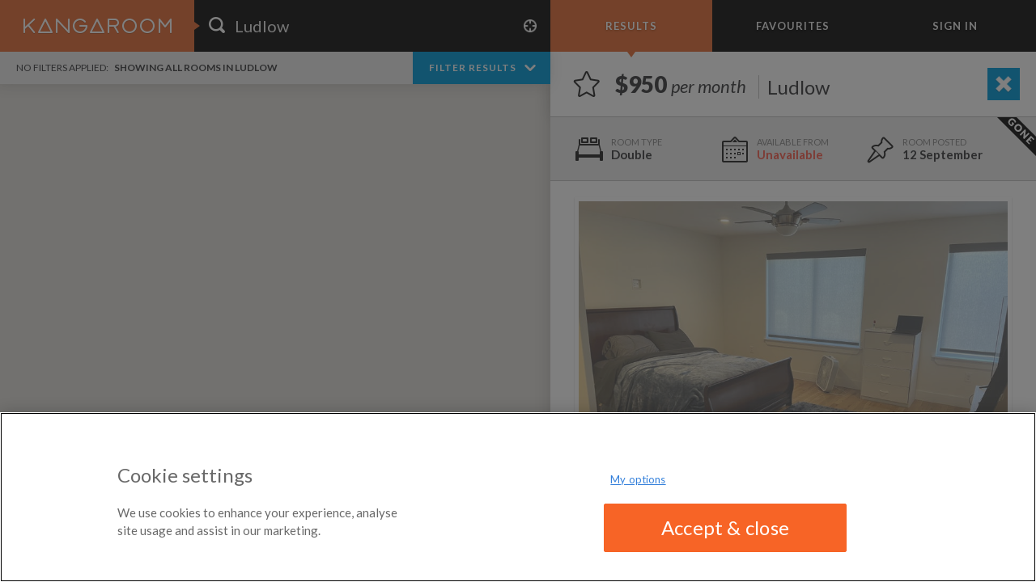

--- FILE ---
content_type: text/html; charset=utf-8
request_url: https://kangaroom.com/room/view/us/pennsylvania/philadelphia-county/kensington/ludlow/950-per-month-double-room-in-ludlow-available-from-tuesday-12-september-2023/8064385
body_size: 30808
content:

<!DOCTYPE html>
<html ng-app="Kangaroom.Apps.Search">
<head prefix="og: http://ogp.me/ns#">
    <title>$950 per month room to rent in Ludlow available from September 12, 2023 | Kangaroom</title>
    <meta name="description" content="Nolibs/fishtown room for rent. The apartment is on second street right next to the piazza and fishtown. Everything is pretty much a 2 minute walk away. The room itself has a full bath and a walk in closet. The living room is massive too and the kitchen is big as well. 2 other guys live here and the " />
    <meta name="keywords" />
    <meta name="viewport" content="width=device-width"> 
    <meta name="apple-mobile-web-app-capable" content="yes" />
    <meta name="apple-mobile-web-app-title" content="Kangaroom" />
    <meta name="application-name" content="Kangaroom" />
    <meta name="msapplication-starturl" content="/" />
    <meta name="msapplication-navbutton-color" content="#E98455" />
    <meta name="msapplication-TileColor" content="#E98455" />
    <meta name="msapplication-TileImage" content="/images/kangaroom-icon-144-transparent.png" />
    <meta property="fb:admins" content="197804945" />
    <meta property="fb:app_id" content="490647810948093" />

    <meta property="og:site_name" content="Kangaroom" />
    <meta property="og:title" content="$950 per month room to rent in Ludlow available from September 12, 2023 | Kangaroom" />
    <meta property="og:description" content="Nolibs/fishtown room for rent. The apartment is on second street right next to the piazza and fishtown. Everything is pretty much a 2 minute walk away. The room itself has a full bath and a walk in closet. The living room is massive too and the kitchen is big as well. 2 other guys live here and the " />

    <meta http-equiv="X-UA-Compatible" content="IE=Edge,chrome=IE9"><script type="text/javascript">window.NREUM||(NREUM={});NREUM.info = {"beacon":"bam.eu01.nr-data.net","errorBeacon":"bam.eu01.nr-data.net","licenseKey":"cd566813ba","applicationID":"1836415","transactionName":"MhBSZQoZC0dRAkNcWwtafWc7VzdbXwx0WloRB19dFB0XG2YIUkI=","queueTime":0,"applicationTime":212,"agent":"","atts":""}</script><script type="text/javascript">(window.NREUM||(NREUM={})).init={ajax:{deny_list:["bam.eu01.nr-data.net"]},feature_flags:["soft_nav"]};(window.NREUM||(NREUM={})).loader_config={licenseKey:"cd566813ba",applicationID:"1836415",browserID:"1836422"};window.NREUM||(NREUM={}),__nr_require=function(t,e,n){function r(n){if(!e[n]){var i=e[n]={exports:{}};t[n][0].call(i.exports,function(e){var i=t[n][1][e];return r(i||e)},i,i.exports)}return e[n].exports}if("function"==typeof __nr_require)return __nr_require;for(var i=0;i<n.length;i++)r(n[i]);return r}({1:[function(t,e,n){function r(){}function i(t,e,n,r){return function(){return s.recordSupportability("API/"+e+"/called"),o(t+e,[u.now()].concat(c(arguments)),n?null:this,r),n?void 0:this}}var o=t("handle"),a=t(9),c=t(10),f=t("ee").get("tracer"),u=t("loader"),s=t(4),d=NREUM;"undefined"==typeof window.newrelic&&(newrelic=d);var p=["setPageViewName","setCustomAttribute","setErrorHandler","finished","addToTrace","inlineHit","addRelease"],l="api-",v=l+"ixn-";a(p,function(t,e){d[e]=i(l,e,!0,"api")}),d.addPageAction=i(l,"addPageAction",!0),d.setCurrentRouteName=i(l,"routeName",!0),e.exports=newrelic,d.interaction=function(){return(new r).get()};var m=r.prototype={createTracer:function(t,e){var n={},r=this,i="function"==typeof e;return o(v+"tracer",[u.now(),t,n],r),function(){if(f.emit((i?"":"no-")+"fn-start",[u.now(),r,i],n),i)try{return e.apply(this,arguments)}catch(t){throw f.emit("fn-err",[arguments,this,t],n),t}finally{f.emit("fn-end",[u.now()],n)}}}};a("actionText,setName,setAttribute,save,ignore,onEnd,getContext,end,get".split(","),function(t,e){m[e]=i(v,e)}),newrelic.noticeError=function(t,e){"string"==typeof t&&(t=new Error(t)),s.recordSupportability("API/noticeError/called"),o("err",[t,u.now(),!1,e])}},{}],2:[function(t,e,n){function r(t){if(NREUM.init){for(var e=NREUM.init,n=t.split("."),r=0;r<n.length-1;r++)if(e=e[n[r]],"object"!=typeof e)return;return e=e[n[n.length-1]]}}e.exports={getConfiguration:r}},{}],3:[function(t,e,n){var r=!1;try{var i=Object.defineProperty({},"passive",{get:function(){r=!0}});window.addEventListener("testPassive",null,i),window.removeEventListener("testPassive",null,i)}catch(o){}e.exports=function(t){return r?{passive:!0,capture:!!t}:!!t}},{}],4:[function(t,e,n){function r(t,e){var n=[a,t,{name:t},e];return o("storeMetric",n,null,"api"),n}function i(t,e){var n=[c,t,{name:t},e];return o("storeEventMetrics",n,null,"api"),n}var o=t("handle"),a="sm",c="cm";e.exports={constants:{SUPPORTABILITY_METRIC:a,CUSTOM_METRIC:c},recordSupportability:r,recordCustom:i}},{}],5:[function(t,e,n){function r(){return c.exists&&performance.now?Math.round(performance.now()):(o=Math.max((new Date).getTime(),o))-a}function i(){return o}var o=(new Date).getTime(),a=o,c=t(11);e.exports=r,e.exports.offset=a,e.exports.getLastTimestamp=i},{}],6:[function(t,e,n){function r(t,e){var n=t.getEntries();n.forEach(function(t){"first-paint"===t.name?l("timing",["fp",Math.floor(t.startTime)]):"first-contentful-paint"===t.name&&l("timing",["fcp",Math.floor(t.startTime)])})}function i(t,e){var n=t.getEntries();if(n.length>0){var r=n[n.length-1];if(u&&u<r.startTime)return;var i=[r],o=a({});o&&i.push(o),l("lcp",i)}}function o(t){t.getEntries().forEach(function(t){t.hadRecentInput||l("cls",[t])})}function a(t){var e=navigator.connection||navigator.mozConnection||navigator.webkitConnection;if(e)return e.type&&(t["net-type"]=e.type),e.effectiveType&&(t["net-etype"]=e.effectiveType),e.rtt&&(t["net-rtt"]=e.rtt),e.downlink&&(t["net-dlink"]=e.downlink),t}function c(t){if(t instanceof y&&!w){var e=Math.round(t.timeStamp),n={type:t.type};a(n),e<=v.now()?n.fid=v.now()-e:e>v.offset&&e<=Date.now()?(e-=v.offset,n.fid=v.now()-e):e=v.now(),w=!0,l("timing",["fi",e,n])}}function f(t){"hidden"===t&&(u=v.now(),l("pageHide",[u]))}if(!("init"in NREUM&&"page_view_timing"in NREUM.init&&"enabled"in NREUM.init.page_view_timing&&NREUM.init.page_view_timing.enabled===!1)){var u,s,d,p,l=t("handle"),v=t("loader"),m=t(8),g=t(3),y=NREUM.o.EV;if("PerformanceObserver"in window&&"function"==typeof window.PerformanceObserver){s=new PerformanceObserver(r);try{s.observe({entryTypes:["paint"]})}catch(h){}d=new PerformanceObserver(i);try{d.observe({entryTypes:["largest-contentful-paint"]})}catch(h){}p=new PerformanceObserver(o);try{p.observe({type:"layout-shift",buffered:!0})}catch(h){}}if("addEventListener"in document){var w=!1,b=["click","keydown","mousedown","pointerdown","touchstart"];b.forEach(function(t){document.addEventListener(t,c,g(!1))})}m(f)}},{}],7:[function(t,e,n){function r(t,e){if(!i)return!1;if(t!==i)return!1;if(!e)return!0;if(!o)return!1;for(var n=o.split("."),r=e.split("."),a=0;a<r.length;a++)if(r[a]!==n[a])return!1;return!0}var i=null,o=null,a=/Version\/(\S+)\s+Safari/;if(navigator.userAgent){var c=navigator.userAgent,f=c.match(a);f&&c.indexOf("Chrome")===-1&&c.indexOf("Chromium")===-1&&(i="Safari",o=f[1])}e.exports={agent:i,version:o,match:r}},{}],8:[function(t,e,n){function r(t){function e(){t(c&&document[c]?document[c]:document[o]?"hidden":"visible")}"addEventListener"in document&&a&&document.addEventListener(a,e,i(!1))}var i=t(3);e.exports=r;var o,a,c;"undefined"!=typeof document.hidden?(o="hidden",a="visibilitychange",c="visibilityState"):"undefined"!=typeof document.msHidden?(o="msHidden",a="msvisibilitychange"):"undefined"!=typeof document.webkitHidden&&(o="webkitHidden",a="webkitvisibilitychange",c="webkitVisibilityState")},{}],9:[function(t,e,n){function r(t,e){var n=[],r="",o=0;for(r in t)i.call(t,r)&&(n[o]=e(r,t[r]),o+=1);return n}var i=Object.prototype.hasOwnProperty;e.exports=r},{}],10:[function(t,e,n){function r(t,e,n){e||(e=0),"undefined"==typeof n&&(n=t?t.length:0);for(var r=-1,i=n-e||0,o=Array(i<0?0:i);++r<i;)o[r]=t[e+r];return o}e.exports=r},{}],11:[function(t,e,n){e.exports={exists:"undefined"!=typeof window.performance&&window.performance.timing&&"undefined"!=typeof window.performance.timing.navigationStart}},{}],ee:[function(t,e,n){function r(){}function i(t){function e(t){return t&&t instanceof r?t:t?u(t,f,a):a()}function n(n,r,i,o,a){if(a!==!1&&(a=!0),!l.aborted||o){t&&a&&t(n,r,i);for(var c=e(i),f=m(n),u=f.length,s=0;s<u;s++)f[s].apply(c,r);var p=d[w[n]];return p&&p.push([b,n,r,c]),c}}function o(t,e){h[t]=m(t).concat(e)}function v(t,e){var n=h[t];if(n)for(var r=0;r<n.length;r++)n[r]===e&&n.splice(r,1)}function m(t){return h[t]||[]}function g(t){return p[t]=p[t]||i(n)}function y(t,e){l.aborted||s(t,function(t,n){e=e||"feature",w[n]=e,e in d||(d[e]=[])})}var h={},w={},b={on:o,addEventListener:o,removeEventListener:v,emit:n,get:g,listeners:m,context:e,buffer:y,abort:c,aborted:!1};return b}function o(t){return u(t,f,a)}function a(){return new r}function c(){(d.api||d.feature)&&(l.aborted=!0,d=l.backlog={})}var f="nr@context",u=t("gos"),s=t(9),d={},p={},l=e.exports=i();e.exports.getOrSetContext=o,l.backlog=d},{}],gos:[function(t,e,n){function r(t,e,n){if(i.call(t,e))return t[e];var r=n();if(Object.defineProperty&&Object.keys)try{return Object.defineProperty(t,e,{value:r,writable:!0,enumerable:!1}),r}catch(o){}return t[e]=r,r}var i=Object.prototype.hasOwnProperty;e.exports=r},{}],handle:[function(t,e,n){function r(t,e,n,r){i.buffer([t],r),i.emit(t,e,n)}var i=t("ee").get("handle");e.exports=r,r.ee=i},{}],id:[function(t,e,n){function r(t){var e=typeof t;return!t||"object"!==e&&"function"!==e?-1:t===window?0:a(t,o,function(){return i++})}var i=1,o="nr@id",a=t("gos");e.exports=r},{}],loader:[function(t,e,n){function r(){if(!M++){var t=T.info=NREUM.info,e=m.getElementsByTagName("script")[0];if(setTimeout(u.abort,3e4),!(t&&t.licenseKey&&t.applicationID&&e))return u.abort();f(x,function(e,n){t[e]||(t[e]=n)});var n=a();c("mark",["onload",n+T.offset],null,"api"),c("timing",["load",n]);var r=m.createElement("script");0===t.agent.indexOf("http://")||0===t.agent.indexOf("https://")?r.src=t.agent:r.src=l+"://"+t.agent,e.parentNode.insertBefore(r,e)}}function i(){"complete"===m.readyState&&o()}function o(){c("mark",["domContent",a()+T.offset],null,"api")}var a=t(5),c=t("handle"),f=t(9),u=t("ee"),s=t(7),d=t(2),p=t(3),l=d.getConfiguration("ssl")===!1?"http":"https",v=window,m=v.document,g="addEventListener",y="attachEvent",h=v.XMLHttpRequest,w=h&&h.prototype,b=!1;NREUM.o={ST:setTimeout,SI:v.setImmediate,CT:clearTimeout,XHR:h,REQ:v.Request,EV:v.Event,PR:v.Promise,MO:v.MutationObserver};var E=""+location,x={beacon:"bam.nr-data.net",errorBeacon:"bam.nr-data.net",agent:"js-agent.newrelic.com/nr-1216.min.js"},O=h&&w&&w[g]&&!/CriOS/.test(navigator.userAgent),T=e.exports={offset:a.getLastTimestamp(),now:a,origin:E,features:{},xhrWrappable:O,userAgent:s,disabled:b};if(!b){t(1),t(6),m[g]?(m[g]("DOMContentLoaded",o,p(!1)),v[g]("load",r,p(!1))):(m[y]("onreadystatechange",i),v[y]("onload",r)),c("mark",["firstbyte",a.getLastTimestamp()],null,"api");var M=0}},{}],"wrap-function":[function(t,e,n){function r(t,e){function n(e,n,r,f,u){function nrWrapper(){var o,a,s,p;try{a=this,o=d(arguments),s="function"==typeof r?r(o,a):r||{}}catch(l){i([l,"",[o,a,f],s],t)}c(n+"start",[o,a,f],s,u);try{return p=e.apply(a,o)}catch(v){throw c(n+"err",[o,a,v],s,u),v}finally{c(n+"end",[o,a,p],s,u)}}return a(e)?e:(n||(n=""),nrWrapper[p]=e,o(e,nrWrapper,t),nrWrapper)}function r(t,e,r,i,o){r||(r="");var c,f,u,s="-"===r.charAt(0);for(u=0;u<e.length;u++)f=e[u],c=t[f],a(c)||(t[f]=n(c,s?f+r:r,i,f,o))}function c(n,r,o,a){if(!v||e){var c=v;v=!0;try{t.emit(n,r,o,e,a)}catch(f){i([f,n,r,o],t)}v=c}}return t||(t=s),n.inPlace=r,n.flag=p,n}function i(t,e){e||(e=s);try{e.emit("internal-error",t)}catch(n){}}function o(t,e,n){if(Object.defineProperty&&Object.keys)try{var r=Object.keys(t);return r.forEach(function(n){Object.defineProperty(e,n,{get:function(){return t[n]},set:function(e){return t[n]=e,e}})}),e}catch(o){i([o],n)}for(var a in t)l.call(t,a)&&(e[a]=t[a]);return e}function a(t){return!(t&&t instanceof Function&&t.apply&&!t[p])}function c(t,e){var n=e(t);return n[p]=t,o(t,n,s),n}function f(t,e,n){var r=t[e];t[e]=c(r,n)}function u(){for(var t=arguments.length,e=new Array(t),n=0;n<t;++n)e[n]=arguments[n];return e}var s=t("ee"),d=t(10),p="nr@original",l=Object.prototype.hasOwnProperty,v=!1;e.exports=r,e.exports.wrapFunction=c,e.exports.wrapInPlace=f,e.exports.argsToArray=u},{}]},{},["loader"]);</script>
    <!-- Activate Chrome Frame for IE9 and lower if available -->
    <link rel="apple-touch-icon-precomposed" href="/images/apple-touch-icon-iphone.png" />
    <link rel="apple-touch-icon-precomposed" sizes="72x72" href="/images/apple-touch-icon-ipad.png" />
    <link rel="apple-touch-icon-precomposed" sizes="114x114" href="/images/apple-touch-icon-iphone-retina.png" />
    <link rel="apple-touch-icon-precomposed" sizes="144x144" href="/images/apple-touch-icon-ipad-retina.png" />
    <link href='https://fonts.googleapis.com/css?family=Lato:Lato:300,400,700,900,300italic,400italic,700italic' rel='stylesheet' type='text/css'>

    <link href="/bundles/all-styles?v=4FU7Q0u-yxYucKBIgLeHOGdW0wuSK_9jBLFNqW3g9og1" rel="stylesheet"/>


    

        <meta property="og:url" content="https://kangaroom.com/room/view/us/pennsylvania/philadelphia-county/kensington/ludlow/950-per-month-double-room-in-ludlow-available-from-tuesday-12-september-2023/8064385" />


    <script src="https://cookie-cdn.cookiepro.com/scripttemplates/otSDKStub.js" type="text/javascript" charset="UTF-8" data-domain-script="9f2d31c7-7085-40b2-a5f4-f0aea012e14b"></script>
    <script type="text/javascript">
        function OptanonWrapper() { }
    </script>

    <base href="/" />
</head>
<body ng-controller="Kangaroom.Controllers.BaseController">
    <input name="__RequestVerificationToken" type="hidden" value="RjB82l-e49xgoapYH74kvHkfOgVQHb3r6i-Fudr9yy6BN29NcYQs9VfT1ShGxPGCOUVQMK_Uthwk8ujMOfkC7DbeOP3GJQmGL0lcdtOFy4I1" />

    


<div ng-controller="Kangaroom.Controllers.HomeController">

    <div class="loader" ng-class="{show:isLoading}">
        <div class="loader-icon"></div>
    </div>


<nav class="mobile-nav" ng-class="{show: isMobileMenuVisible}" ng-swipe-left="hideMobileMenu()" ng-cloak>
    <div class="content">
        <div class="logo"></div>
        <ul>
            <li><a href="/">Home</a></li>
            <li ng-click="goSearch()" ng-show="goSearch != null">Search Results</li>
            <li><a href="/room/favourites">Favourites</a></li>
            <li ng-show="isLoggedIn"><a href="/account/profile" ng-click="hideMobileMenu()">Your Account</a></li>
            <li ng-hide="isLoggedIn"><a href="/login">Sign In</a></li>
            <li ng-show="isLoggedIn" ng-click="logout()">Sign Out</li>
        </ul>
    </div>
</nav>
<div class="menu-overlay-wrapper wrapper no-scroll" ng-class="{show: isMobileMenuVisible}" ng-click="hideMobileMenu()" ng-swipe-left="hideMobileMenu()"></div>

<div class="content-wrapper wrapper no-scroll" ng-class="{'show-menu': isMobileMenuVisible}" ng-cloak>
<div class="app-wrapper wrapper no-scroll" ng-class="{show: isHomeVisible || isAppVisible}">
<div class="map-container" ng-show="map.center && isAppVisible" ng-class="{app:isAppVisible, top:isMapOnTop, 'street-view':(viewMode == 1 || viewMode == 2)}">
    <figure class="map">
        <google-map class="map-canvas" is-per-month="isPerMonth" center="map.center" bounds="map.bounds" controls="map.controls" draggable="true" reload-markers="map.reloadMarkers" zoom="map.zoom" markers="map.markers" street-view="streetViewPoint" selected-marker="selectedRoom" highlighted-marker="highlightedMarker" circle-radius="helpers.getCircleDistance()" circle-center="lastSearchParameters.location"></google-map>
    </figure>
    <div class="map-message" ng-class="{show:showTooManyRooms}">
        <h2>Too many rooms!</h2>
        <p>We've got so many results, we can't show them all on the map at the same time.  Try zooming in or filtering your results. </p>
    </div>
</div>

<div class="map-switch  responsive-small" ng-show="isAppVisible" ng-cloak>
    <toggle-switch value="isMapOnTop" on-text="Map" off-text="List"></toggle-switch>
</div>

<header class="primary-header" ng-class="{show: isAppVisible}">
    <h1 style="display: none;" ng-bind="pageTitle">$950 per month room to rent in Ludlow available from September 12, 2023</h1>
    <div class="logo responsive-large-medium" ng-click="go('/')"></div>
    <div class="logo-menu responsive-small" ng-click="showMobileMenu()"></div>
    <form class="search-container" ng-submit="goSearch()">
        <div class="search">
            <input type="text" placeholder="Type an area or city name" ng-focus="isSearchFocused=true" ng-blur="isSearchFocused=false" noshim geocomplete="autoCompleteLocation" country="autoCompleteCountry" address="searchParameters.expression" bounds="map.bounds" />
        </div>
        <div class="locate" title="Use current location" ng-click="goSearchWithCurrentLocation()" ng-class="{working:isLocating}"></div>
    </form>
    <div class="filters-container" ng-class="{show:showFilters && !isFavouriteMode}">
        <div class="filter-list">
            <div class="filter-item">
                <span class="title">Price</span>
                <span class="range-caption">{{filters.captions.price}}</span>
                <slider min="filters.defaults.minPrice" max="filters.defaults.maxPrice" step="10" range="true" min-value="filters.values.minPrice" max-value="filters.values.maxPrice"></slider>
            </div>
            <div class="filter-item">
                <span class="title">Posted</span>
                <span class="range-caption">{{filters.captions.posted}}</span>
                <slider min="filters.defaults.minPosted" max="filters.defaults.maxPosted" step="1" range="'min'" value="filters.values.posted"></slider>
            </div>
            <div class="filter-item">
                <span class="title">Available</span>
                <span class="range-caption">{{filters.captions.available}}</span>
                <slider min="filters.defaults.minAvailable" max="filters.defaults.maxAvailable" step="1" range="true" min-value="filters.values.minAvailable" max-value="filters.values.maxAvailable"></slider>
            </div>
            <div class="filter-item">
                <span class="title">Distance</span>
                <span class="range-caption">{{filters.captions.distance}}</span>
                <slider min="filters.defaults.minDistance" max="filters.defaults.maxDistance" step="100" range="'min'" value="filters.values.distance"></slider>
            </div>
            <div class="filter-item">
                <span class="title">Room Type</span>
                <span class="range-caption">{{filters.captions.roomType}}</span>
                <div class="room-filter option-list">
                    <div class="double-room option-item" ng-class="{selected:filters.values.isRoomTypeSelected(roomType.Double)}" ng-click="filters.values.toggleRoomType(roomType.Double)"></div>
                    <div class="single-room option-item" ng-class="{selected:filters.values.isRoomTypeSelected(roomType.Single)}" ng-click="filters.values.toggleRoomType(roomType.Single)"></div>
                    <div class="shared-room option-item" ng-class="{selected:filters.values.isRoomTypeSelected(roomType.Shared)}" ng-click="filters.values.toggleRoomType(roomType.Shared)"></div>
                </div>
            </div>
        </div>
        <div class="filter-options">
            <div class="email-alert responsive-large" ng-click="showSaveAlert()">Save as Email Alert</div>
            <div class="email-alert responsive-medium" ng-click="showSaveAlert()">Alert</div>
            <div class="email-alert responsive-small" ng-click="showSaveAlert()"></div>
            <div class="apply-filters" ng-class="{'disabled':!haveFiltersChanged}" ng-click="goFilter()">Apply Filters</div>
        </div>
        <div class="hide-filters" ng-click="showFilters = !showFilters"></div>
        <div class="current-filters" ng-class="{'disabled':isFavouriteMode}" ng-click="showFilters = !showFilters">
            <div>
                <span class="applied-filter" ng-show="!isFavouriteMode" ng-repeat="filter in appliedFilters">
                    {{filter.text}}
                    <span class="filter-value">{{filter.value}}</span>
                </span>
                <span class="no-filters-applied" ng-show="!appliedFilters.length && !isFavouriteMode">No filters applied: <span class="rooms-shown">Showing all rooms in {{searchParameters.expression}}</span></span>

                <span class="no-filters-applied" ng-show="isFavouriteMode"><span class="rooms-shown">Viewing all Favourites</span></span>
            </div>
            <span class="show-filter responsive-large-medium" ng-show="!showFilters && !isFavouriteMode">
                Filter Results
                <span class="arrow"></span>
            </span>
            <span class="show-filter responsive-small" ng-show="!showFilters && !isFavouriteMode">
                Tap to Filter Results
                <span class="arrow"></span>
            </span>
        </div>
    </div>

    <div class="list-header responsive-large-medium">
        <ul class="list-menu">
            <li class="selected" ng-class="{selected:!isFavouriteMode}" ng-click="goSearch()">Results</li>
            <li ng-class="{selected:isFavouriteMode, flash: flashFavourite}" ng-click="go('/room/favourites')">Favourites</li>
            
<li class="signed-in-menu" ng-class="{'no-image':!user.profilePhotoUrl}" ng-show="isLoggedIn" class="needsclick">
    <img class="profile-image needsclick" ng-if="user.profilePhotoUrl" ng-src="{{user.profilePhotoUrl}}" onerror="this.src = '/images/no-profile-photo@2x.png';" width="32" height="32" />
    <span class="main-text needsclick">{{user.displayName}}</span>
    <span class="sub-text needsclick">Signed In</span>
    <ul>
        <li class="profile">
            <a href="/account/profile">
                <span class="full-main-text">Profile</span>
                
            </a>
        </li>
        <li class="alerts"><a href="/account/alerts"><span class="full-main-text">Alerts</span></a></li>
        <li class="rooms"><a href="/account/rooms"><span class="full-main-text">Rooms</span></a></li>
        <li class="settings"><a href="/account/settings"><span class="full-main-text">Settings</span></a></li>
        <li class="sign-out" ng-click="logout()"><span class="full-main-text">Sign Out</span></li>
    </ul>
</li>

            <li title="Sign in to view your favourites and set up email alerts." ng-hide="isLoggedIn" ng-click="showLogin()">Sign In</li>
        </ul>
    </div>
</header>

<div class="responsive-large-medium" ng-class="{'responsive-all':isPhotoFullscreen}">
    

<div class="photo-overlay" ng-class="{show:currentRoom.isSelected && viewMode == 0 && boundCurrentRoom.provider==provider.Kangaroom, fullscreen:isPhotoFullscreen, cover: isPhotoCoverMode }"
       fullscreen="isPhotoFullscreen"     >
    <div class="photo-carousel">
        <ul rn-carousel rn-carousel-buffered rn-carousel-controls rn-carousel-index="photoIndex">
            <li ng-repeat="photo in boundCurrentRoom.photos">
                <div class="image-item" ng-style="{'background-image': 'url(' + (isPhotoFullscreen ? photo.largeUrl : photo.mediumUrl) + ')'}"></div>
                <div class="image-overlay">
                    <div class="image-description">
                        {{ photo.description }}
                    </div>
                    <div class="image-count">
                        photo {{ boundCurrentRoom.photos.indexOf(photo) + 1 }} of {{boundCurrentRoom.photos.length}}
                    </div>
                </div>
            </li>
        </ul>
        <div id="random-id-to-fix-bug" rn-carousel-indicators ng-if="boundCurrentRoom.photos && boundCurrentRoom.photos.length > 1" slides="boundCurrentRoom.photos" rn-carousel-index="photoIndex">
        </div>
        <div class="photo-modes">
            <div class="photo-mode-button photo-mode-zoom" ng-click="isPhotoCoverMode=!isPhotoCoverMode" ng-class="{active: isPhotoCoverMode}" title="Zoom"></div>
            <div class="photo-mode-button photo-mode-fullscreen" ng-click="isPhotoFullscreen=!isPhotoFullscreen" ng-class="{active: isPhotoFullscreen}" title="Fullscreen"></div>
        </div>

    </div>
</div>
</div>

<div class="map-mode-switch responsive-large-medium" ng-show="currentRoom.isSelected && boundCurrentRoom.provider==provider.Kangaroom && !isPhotoFullscreen">
    <toggle-switch is-three-way="boundCurrentRoom.provider == provider.Kangaroom" value="viewMode" on-text="Photos" off-text="Map" third-text="Streetview">
    </toggle-switch>
</div>
<div class="map-mode-switch map-mode-switch-small responsive-small" ng-show="currentRoom.isSelected && !isPhotoFullscreen">
    <toggle-switch is-three-way="true" value="viewMode" on-text="" off-text="" third-text="">
    </toggle-switch>
</div>

<section class="room-panel" ng-cloak ng-class="{show:currentRoom.isSelected, extended:boundCurrentRoom.provider==provider.Kangaroom}">
    <article class="room-details">
        <div class="back-header responsive-small">
            <span class="back-button" ng-click="hideRoomPanelAndGo()"></span>
            <div class="price">
                <span>{{ boundCurrentRoom.priceString(isPerMonth) }}</span>
                <span class="price-type" ng-show="isPerMonth">per month</span>
                <span class="price-type" ng-show="!isPerMonth">per week</span>
            </div>
            <div class="favourite" ng-class="{selected:boundCurrentRoom.isFavourite}" ng-click="toggleFavourite(boundCurrentRoom.id);">
            </div>
        </div>
        <div class="room-header responsive-large-medium">
            <div class="favourite" ng-class="{selected:boundCurrentRoom.isFavourite}" ng-click="toggleFavourite(boundCurrentRoom.id);"></div>
            <div class="price">
                <span>{{ boundCurrentRoom.priceString(isPerMonth) }}</span>
                <span class="price-type" ng-show="isPerMonth">per month</span>
                <span class="price-type" ng-show="!isPerMonth">per week</span>
                <span class="responsive-large location">{{boundCurrentRoom.place}}</span>
            </div>
            <div class="close" ng-cloak ng-click="hideRoomPanelAndGo()"></div>
        </div>
        <div class="room-content">
            <div class="key-facts" ng-class="{'new-label':boundCurrentRoom.isNew, 'expired-label':boundCurrentRoom.isExpired, 'expanded':isKeyFactsExpanded}">
                <div class="key-facts-row">
                    <div class="key-facts-icon" ng-class="helpers.generateRoomTypeClass(boundCurrentRoom.roomType)">{{ boundCurrentRoom.roomTypeString() }}</div>
                    <div class="key-facts-icon available responsive-large-medium "><span ng-if="boundCurrentRoom.isExpired" class="unavailable">Unavailable</span><span ng-if="!boundCurrentRoom.isExpired">{{ boundCurrentRoom.availableDateString("D MMMM") }}</span></div>
                    <div class="key-facts-icon posted responsive-large-medium ">{{ boundCurrentRoom.postedDateString("D MMMM") }}</div>
                    <div class="key-facts-icon available responsive-small"><span ng-if="boundCurrentRoom.isExpired" class="unavailable">N/A</span><span ng-if="!boundCurrentRoom.isExpired">{{ boundCurrentRoom.availableDateString("D MMM") }}</span></div>
                    <div class="key-facts-icon posted responsive-small">{{ boundCurrentRoom.postedDateString("D MMM") }}</div>
                </div>
                <div class="key-facts-row key-facts-kangaroom" ng-show="boundCurrentRoom.provider==provider.Kangaroom">
                    <div class="key-facts-icon deposit">
                        <span ng-show="boundCurrentRoom.deposit == 0">None!</span>
                        <span ng-show="boundCurrentRoom.deposit > 0">{{boundCurrentRoom.depositString()}}</span>
                    </div>
                    <div class="key-facts-icon bills">
                        <span ng-show="boundCurrentRoom.billsIncluded == threeState.Yes">Included!</span>
                        <span ng-show="boundCurrentRoom.billsIncluded == threeState.No">Not included</span>
                        <span ng-show="boundCurrentRoom.billsIncluded == threeState.Some">Some included</span>
                    </div>
                    <div class="key-facts-icon furnished">
                        <span ng-show="boundCurrentRoom.furnished == threeState.Yes">Yes</span>
                        <span ng-show="boundCurrentRoom.furnished == threeState.No">No</span>
                        <span ng-show="boundCurrentRoom.furnished == threeState.Some">Partly</span>
                    </div>
                </div>
                <div class="key-facts-row key-facts-kangaroom" ng-show="boundCurrentRoom.provider==provider.Kangaroom">
                    <div class="key-facts-icon ensuite">
                        <span ng-show="boundCurrentRoom.ensuite == true">Yes</span>
                        <span ng-show="boundCurrentRoom.ensuite == false">No</span>
                    </div>
                    <div class="key-facts-icon parking">
                        <span ng-show="boundCurrentRoom.hasParking == true">Yes</span>
                        <span ng-show="boundCurrentRoom.hasParking == false">No</span>
                    </div>
                    <div class="key-facts-icon accessible">
                        <span ng-show="boundCurrentRoom.accessible == true">Yes</span>
                        <span ng-show="boundCurrentRoom.accessible == false">No</span>
                    </div>
                </div>
            </div>
            <div class="key-facts-expand" ng-show="boundCurrentRoom.provider==provider.Kangaroom" ng-click="isKeyFactsExpanded=!isKeyFactsExpanded">
                <span class="key-facts-more" ng-show="!isKeyFactsExpanded">Show More</span>
                <span class="key-facts-less" ng-show="isKeyFactsExpanded">Show Less</span>
            </div>
            <div class="responsive-small" ng-show="boundCurrentRoom.provider==provider.Kangaroom">
                

<div class="photo-overlay" ng-class="{show:currentRoom.isSelected && viewMode == 0 && boundCurrentRoom.provider==provider.Kangaroom, fullscreen:isPhotoFullscreen, cover: isPhotoCoverMode }"
     >
    <div class="photo-carousel">
        <ul rn-carousel rn-carousel-buffered rn-carousel-controls rn-carousel-index="photoIndex">
            <li ng-repeat="photo in boundCurrentRoom.photos">
                <div class="image-item" ng-style="{'background-image': 'url(' + (isPhotoFullscreen ? photo.largeUrl : photo.mediumUrl) + ')'}"></div>
                <div class="image-overlay">
                    <div class="image-description">
                        {{ photo.description }}
                    </div>
                    <div class="image-count">
                        photo {{ boundCurrentRoom.photos.indexOf(photo) + 1 }} of {{boundCurrentRoom.photos.length}}
                    </div>
                </div>
            </li>
        </ul>
        <div id="random-id-to-fix-bug" rn-carousel-indicators ng-if="boundCurrentRoom.photos && boundCurrentRoom.photos.length > 1" slides="boundCurrentRoom.photos" rn-carousel-index="photoIndex">
        </div>
        <div class="photo-modes">
            <div class="photo-mode-button photo-mode-zoom" ng-click="isPhotoCoverMode=!isPhotoCoverMode" ng-class="{active: isPhotoCoverMode}" title="Zoom"></div>
            <div class="photo-mode-button photo-mode-fullscreen" ng-click="isPhotoFullscreen=!isPhotoFullscreen" ng-class="{active: isPhotoFullscreen}" title="Fullscreen"></div>
        </div>

    </div>
</div>
            </div>
            <img class="primary-image" ng-src="{{boundCurrentRoom.primaryImageUrl}}" ng-show="boundCurrentRoom.primaryImageUrl && boundCurrentRoom.provider!=provider.Kangaroom" alt="" ng-class="{'expired':boundCurrentRoom.isExpired}" />
            <div class="description">
                <div class="availability-facts" ng-show="boundCurrentRoom.provider==provider.Kangaroom">
                    <span ng-show="boundCurrentRoom.minimumStay < 2">Minimum stay {{boundCurrentRoom.minimumStay}} month</span>
                    <span ng-show="boundCurrentRoom.minimumStay > 1">Minimum stay {{boundCurrentRoom.minimumStay}} months</span>
                </div>
                <h1 ng-if="boundCurrentRoom.isExpired">You need to hop faster than that - this room's gone!</h1>
                <div ng-if="boundCurrentRoom.isExpired">
                    <p>We're vigilant with our room and flatshare listings because we know how frustrating it is to be sent down a dead end.  We check the validity of our listings every single day to save you time and effort.</p>
                    <p><strong>This room is no longer available</strong> and is not included in our search results, but you might be seeing it because you saved it to your favourites or followed an old link.</p>
                </div>
                <h1 ng-if="!boundCurrentRoom.isExpired" ng-bind="boundCurrentRoom.titleWithoutPrice()">$950 per month room to rent in Ludlow available from September 12, 2023</h1>
                <div ng-if="isLoggedIn || boundCurrentRoom.provider == provider.Kangaroom" class="description-text" ng-bind-html="boundCurrentRoom.description | newline" ng-class="{'expired':boundCurrentRoom.isExpired}">
                </div>
                <div ng-if="!isLoggedIn && boundCurrentRoom.provider != provider.Kangaroom">
                    <div class="description-text" ng-bind-html="boundCurrentRoom.description | limitTo:500 | newline" ng-class="{'expired':boundCurrentRoom.isExpired}">
                    </div>
                    <h3 ng-show="boundCurrentRoom.description.length > 500"><em>To view the rest of the description please <a href="" ng-click="showLogin()">sign in or create a new account</a>.</em></h3>
                </div>
            </div>

            <div class="roommates" ng-if="boundCurrentRoom.provider==provider.Kangaroom">
                <h2>We're looking for...</h2>
                <div class="key-facts">
                    <div class="key-facts-row key-facts-kangaroom">
                        <div class="key-facts-icon students">
                            <span ng-show="boundCurrentRoom.allowStudents == true">Okay!</span>
                            <span ng-show="boundCurrentRoom.allowStudents == false">No, sorry!</span>
                        </div>
                        <div class="key-facts-icon couples">
                            <span ng-show="boundCurrentRoom.allowCouples == true">Okay!</span>
                            <span ng-show="boundCurrentRoom.allowCouples == false">No, sorry!</span>
                        </div>
                        <div class="key-facts-icon smoking responsive-large">
                            <span ng-show="boundCurrentRoom.allowSmokers == threeState.Yes">Okay!</span>
                            <span ng-show="boundCurrentRoom.allowSmokers == threeState.No">No, sorry!</span>
                            <span ng-show="boundCurrentRoom.allowSmokers == threeState.Some">Not at home</span>
                        </div>
                        <div class="key-facts-icon pets responsive-large">
                            <span ng-show="boundCurrentRoom.allowPets == true">Okay!</span>
                            <span ng-show="boundCurrentRoom.allowPets == false">No, sorry!</span>
                        </div>
                    </div>
                    <div class="key-facts-row key-facts-kangaroom responsive-medium-small">
                        <div class="key-facts-icon smoking ">
                            <span ng-show="boundCurrentRoom.allowSmokers == threeState.Yes">Okay!</span>
                            <span ng-show="boundCurrentRoom.allowSmokers == threeState.No">No, sorry!</span>
                            <span ng-show="boundCurrentRoom.allowSmokers == threeState.Some">Not indoors</span>
                        </div>
                        <div class="key-facts-icon pets">
                            <span ng-show="boundCurrentRoom.allowPets == true">Okay!</span>
                            <span ng-show="boundCurrentRoom.allowPets == false">No, sorry!</span>
                        </div>
                    </div>
                </div>
                <p class="roommate-headline">A <strong>{{boundCurrentRoom.preferredGenderString()}}</strong> roommate, aged <strong>{{boundCurrentRoom.preferredAgeString()}}</strong>.</p>

                <div ng-bind-html="boundCurrentRoom.preferredRoommateDescription | newline">

                </div>
                <div ng-if="boundCurrentRoom.occupants.length > 0">
                    <h2>You'll be living with...</h2>
                    <ul class="friend-list">
                        <li class="friend-item" ng-repeat="friend in boundCurrentRoom.occupants">
                            <img ng-if="friend.facebookId" src="https://graph.facebook.com/{{friend.facebookId}}/picture" height="50px" width="50px" class="profile-image" />
                            <img ng-if="!friend.facebookId" src="/images/no-profile-photo-white@2x.png" height="50px" width="50px" />
                            {{friend.name}}
                        </li>

                    </ul>
                </div>
            </div>
            <div class="stay-safe">
                <strong>NEVER</strong> use Western Union or an untraceable money transfer system.  <strong>ALWAYS</strong> view the property before renting.  Read our <a href="/faq" target="_self">FAQ</a> to learn more.
            </div>
            <!--<div class="room-advert">
                <div ng-dfp-ad="div-gpt-ad-1436625467448-0"></div>
            </div>-->
            <div class="room-information">
                Room number: {{boundCurrentRoom.id}} <br />
                Link: <a ng-href="{{boundCurrentRoom.shortUrl | absoluteURI}}" target="_blank">{{boundCurrentRoom.shortUrl | absoluteURI}}</a>
            </div>
        </div>
        <div class="room-footer">
            <span class="share-this responsive-large-medium" ng-click="showShareRoom = true">Share this</span>

            <a ng-show="!boundCurrentRoom.isExpired && !isLoggedIn" class="view-listing get-in-touch" ng-click="showLogin()"><span>Get in touch</span></a>
            <a ng-show="!boundCurrentRoom.isExpired && isLoggedIn && boundCurrentRoom.provider==provider.Kangaroom" class="view-listing get-in-touch" ng-click="showContact()"><span>Get in touch</span></a>
            <a ng-show="!boundCurrentRoom.isExpired && isLoggedIn && boundCurrentRoom.provider!=provider.Kangaroom" class="view-listing" rel="nofollow" target="_blank" ng-href="{{boundCurrentRoom.visitLink()}}"><span>{{boundCurrentRoom.providerName()}}</span></a>
        </div>
    </article>
</section>

<section class="list-panel" ng-cloak ng-class="{show:isAppVisible}">
    <div class="room-list" when-scrolled="!isFavouriteMode && nextPage()">
        <h3 ng-show="isFavouriteMode && !isLoggedIn"><a href="" ng-click="showLogin()">Sign in</a> to view your favourite rooms.</h3>
        <ul>
            <li class='alert-advert list-room-advert' ng-if="!isFavouriteMode">
                <div class='text-container'>
                    <h4>List your room today</h4>
                    <p>It's completely free to list and communicate!</p>
                </div>
                <div class='button-container'>
                    <a class="button small" ng-click="showLogin()" ng-hide="isLoggedIn">Add a Room</a>
                    <a class="button small" href="/account/rooms/add" target="_self" ng-show="isLoggedIn">Add a Room</a>
                </div>
            </li>
            <li ng-repeat-start="room in roomsList track by room.id" ng-mouseenter="highlightMarker(room)" ng-mouseleave="unhighlightMarker()" ng-class="{'new-label':room.isNew, 'expired-label':room.isExpired, 'viewed': room.isViewed, 'selected':room.isSelected || room.isLoading, 'favourite': room.isFavourite, 'kangaroom' : room.provider == provider.Kangaroom }">
                <a class="room-link" ng-href="{{::room.url}}">
                    <span class="description">{{::room.title($parent.isPerMonth)}}</span>
                    <span class="block" ng-class="{ 'images-two' : room.photos.length == 2, 'images-three' : room.photos.length > 2  }">
                        
                        <span class="primary-image">
                            <span class="image" ng-show="::room.thumbnailImageUrl" ng-style=" {'background-image': 'url(' + room.thumbnailImageUrl + ')'}"></span>
                            <span class="image" ng-show="::room.photos.length > 1" ng-style=" {'background-image': 'url(' + room.photos[1].thumbnailUrl + ')'}"></span>
                            <span class="image" ng-show="::room.photos.length > 2" ng-style=" {'background-image': 'url(' + room.photos[2].thumbnailUrl + ')'}"></span>
                            <span class="no-image" ng-show="::!room.thumbnailImageUrl"></span>
                            <span class="image-count" ng-show="::room.photos.length > 1">{{::room.photos.length}}</span>
                        </span>
                    </span>

                    <span class="price block">{{room.priceString($parent.isPerMonth)}}</span>
                    <span class="available block">{{::room.availableDateString()}}</span>
                    <span class="distance block" ng-show="$parent.isMetric">{{::room.distance(searchParameters.location) | distanceMetric}}</span>
                    <span class="distance block" ng-show="!$parent.isMetric">{{::room.distance(searchParameters.location) | distanceImperial}}</span>
                    <span class="block" ng-class="helpers.generateRoomTypeClass(room.roomType)"></span>
                    <span class="favourite block" ng-click="toggleFavourite(room.id); $event.preventDefault();" ng-class="{'selected': room.isFavourite}"></span>
                </a>
            </li>
                        
            <li ng-if="$index == 10 && showAlertListItem" class='alert-advert email-alert-advert'>
                <div class='text-container'>
                    <h4>Tired of scrolling?</h4>
                    <p>Get new listings by email</p>
                </div>
                <div class='button-container'>
                    <button class='button small secondary' ng-click="hideAlertListItem()">No Thanks</button>
                    <button class='button small save-alert' ng-click="showSaveAlert()">Save Alert</button>
                </div>
            </li>
                        
            <li ng-if="$index == 20 && !isFavouriteMode" class='alert-advert list-room-advert'>
                <div class='text-container'>
                    <h4>Advertise your room for rent</h4>
                    <p>It's completely free to list and communicate!</p>
                </div>
                <div class='button-container'>
                    <a class="button small" ng-click="showLogin()" ng-hide="isLoggedIn">Add a Room</a>
                    <a class="button small" href="/account/rooms/add" target="_self" ng-show="isLoggedIn">Add a Room</a>
                </div>
            </li>
                        
            <li ng-if="$index == 30 && showAlertListItem" class='alert-advert email-alert-advert'>
                <div class='text-container'>
                    <h4>Don't miss out!</h4>
                    <p>Get alerts of new rooms by email</p>
                </div>
                <div class='button-container'>
                    <button class='button small secondary' ng-click="hideAlertListItem()">No Thanks</button>
                    <button class='button small save-alert' ng-click="showSaveAlert()">Save Alert</button>
                </div>
            </li>
                        
            <li ng-if="$index == 40 && !isFavouriteMode" class='alert-advert list-room-advert'>
                <div class='text-container'>
                    <h4>Find your new roommate here!</h4>
                    <p>It's free to list your room for rent</p>
                </div>
                <div class='button-container'>
                    <a class="button small" ng-click="showLogin()" ng-hide="isLoggedIn">Add a Room</a>
                    <a class="button small" href="/account/rooms/add" target="_self" ng-show="isLoggedIn">Add a Room</a>
                </div>
            </li>

            <li ng-if="$index == 50 && showAlertListItem" class='alert-advert email-alert-advert'>
                <div class='text-container'>
                    <h4>The best rooms go fast!</h4>
                    <p>Hear about them first by email</p>
                </div>
                <div class='button-container'>
                    <button class='button small secondary' ng-click="hideAlertListItem()">No Thanks</button>
                    <button class='button small save-alert' ng-click="showSaveAlert()">Save Alert</button>
                </div>
            </li>

            <li ng-repeat-end style="display: none;"></li>
            <li class="loader-item" ng-show="isLoadingList">
                <div class="loader-icon"></div>
            </li>
        </ul>
    </div>
    <footer class="list-panel-footer">
        <div class="price-type responsive-large">
            <toggle-switch value="isPerMonth" on-text="Monthly" off-text="Weekly"></toggle-switch>
        </div>

        <div class="price-type responsive-medium">
            <toggle-switch value="isPerMonth" on-text="PM" off-text="PW"></toggle-switch>
        </div>

        <div class="distance-type responsive-large-medium">
            <toggle-switch value="isMetric" on-text="KM" off-text="MI"></toggle-switch>
        </div>

        <select-list options="orderTypes" value="searchParameters.orderBy"></select-list>
    </footer>
</section>
</div>

<div class="home-wrapper wrapper" ng-class="{show:isHomeVisible}" ng-cloak>
<header class="start-header">
    <div class="logo"></div>
    <form class="search-container" ng-submit="goSearch()">
        <div class="search">
            <input type="text" ng-focus="isSearchFocused=true" ng-blur="isSearchFocused=false" placeholder="Search for rooms..." noshim
                   geocomplete="autoCompleteLocation" country="autoCompleteCountry" address="searchParameters.expression" bounds="map.bounds" />
            <ul class="cities-list responsive-large-medium" ng-show="!isSearchFocused">
                <li ng-repeat="city in cities" ng-class="{current: currentCityIndex == $index, former: currentCityIndex == $index -1 }">in {{city}}</li>
            </ul>

        </div>
        <div class="locate" title="Use current location" ng-click="goSearchWithCurrentLocation()" ng-class="{working:isLocating}"></div>
    </form>
</header>
<div class="main-button-container">
    <a class="add-a-room-button" ng-click="showLogin()" ng-hide="isLoggedIn">Add a Room</a>
    <a class="add-a-room-button" href="/account/rooms/add" target="_self" ng-show="isLoggedIn">Add a Room</a>
    <div class="sign-in-button" ng-click="showLogin()" ng-hide="isLoggedIn">Sign in</div>
    <a class="sign-in-button" href="/account/profile" target="_self" ng-show="isLoggedIn">My Account</a>
</div>

<section class="add-a-room content-block">
    <h2>
        Now you can add your own rooms!
    </h2>
    <div>It's <strong>free</strong> to list & <strong>free</strong> to communicate!</div>
    <a class="add-a-room-button responsive-large-medium" ng-click="showLogin()" ng-hide="isLoggedIn">Add a Room</a>
    <a class="add-a-room-button responsive-large-medium" href="/account/rooms/add" target="_self" ng-show="isLoggedIn">Add a Room</a>
</section>
<section class="featured-rooms content-block">
    <h2>
        The world's largest source of spare rooms and roommates
    </h2>
    <ul class="featured-rooms-list" ng-mouseenter="isFeaturedRoomsPaused = true" ng-mouseleave="isFeaturedRoomsPaused = false">
        <li ng-repeat="room in featuredRooms" ng-class="{ 'left' : $index % 2 == 0 , 'right' : $index % 2 != 0, 'show' : (featuredRoomIndex == $index ||  (featuredRoomIndex + 1) == $index) }">
            <a ng-href="{{room.url}}">
                <div class="primary-image">
                    <span class="image" ng-class="{'new-label':room.isNew}" ng-style=" {'background-image': 'url(' + room.thumbnailImageUrl + ')'}"></span>
                </div>
                <div class="room-info">
                    <span class="price">{{room.priceString($parent.isPerMonth)}} <span class="price-type">{{$parent.isPerMonth ? "per month" : "per week"}}</span></span>
                    <span class="area">{{room.place}}</span>
                </div>
            </a>
        </li>
    </ul>
</section>
<section class="introduction content-block ">


<div class="central-content">
    <div class="columns-container">
        <div class="columns columns-3">
            <h3>Popular US Cities</h3>

            <ul class="column-list">
                <li><a href="/rooms/us/new-york/new-york-city">New York City</a></li>
                <li><a href="/rooms/us/california/los-angeles-county/los-angeles">Los Angeles</a></li>
                <li><a href="/rooms/us/georgia/dekalb-county/atlanta">Atlanta</a></li>
                <li><a href="/rooms/us/texas/travis-county/austin">Austin</a></li>
                <li><a href="/rooms/us/massachusetts/suffolk-county/boston">Boston</a></li>
                <li><a href="/rooms/us/illinois/cook-county/chicago">Chicago</a></li>
            </ul>
            <ul class="column-list">
                <li><a href="/rooms/us/texas/dallas-county/dallas">Dallas</a></li>
                <li><a href="/rooms/us/colorado/denver-county/denver">Denver</a></li>
                <li><a href="/rooms/us/texas/harris-county/houston">Houston</a></li>
                <li><a href="/rooms/us/nevada/clark-county/las-vegas">Las Vegas</a></li>
                <li><a href="/rooms/us/florida/miami-dade-county/miami">Miami</a></li>
                <li><a href="/rooms/us/arizona/maricopa-county/phoenix">Phoenix</a></li>
            </ul>
            <ul class="column-list">
                <li><a href="/rooms/us/oregon/multnomah-county/portland">Portland</a></li>
                <li><a href="/rooms/us/california/san-diego-county/san-diego">San Diego</a></li>
                <li><a href="/rooms/us/california/san-francisco-county/san-francisco">San Francisco</a></li>
                <li><a href="/rooms/us/washington/king-county/seattle">Seattle</a></li>
                <li><a href="/rooms/us/district-of-columbia">Washington DC</a></li>
            </ul>
        </div>
    </div>
</div>
<div class="central-content">
    <div class="columns-container">
        <div class="columns columns-3">
            <h3>Popular New York City Areas</h3>

            <ul class="column-list">
                <li><a href="/rooms/us/new-york/queens-county/astoria">Astoria</a></li>
                <li><a href="/rooms/us/new-york/bronx">Bronx</a></li>
                <li><a href="/rooms/us/new-york/kings-county/brooklyn">Brooklyn</a></li>
                <li><a href="/rooms/us/new-york/kings-county/bushwick">Bushwick</a></li>
                <li><a href="/rooms/us/new-york/new-york-city/east-village">East Village</a></li>
                <li><a href="/rooms/us/new-york/kings-county/flatbush">Flatbush</a></li>
                <li><a href="/rooms/us/new-york/queens-county/flushing">Flushing</a></li>
                <li><a href="/rooms/us/new-york/new-york-county/gramercy-park">Gramercy Park</a></li>
            </ul>
            <ul class="column-list">
                <li><a href="/rooms/us/new-york/new-york-county/greenwich-village">Greenwich Village</a></li>
                <li><a href="/rooms/us/new-york/new-york-county/harlem">Harlem</a></li>
                <li><a href="/rooms/us/new-york/new-york-county/hells-kitchen">Hell's Kitchen</a></li>
                <li><a href="/rooms/us/new-jersey/hudson-county/hoboken">Hoboken</a></li>
                <li><a href="/rooms/us/new-york/queens-county/jackson-heights">Jackson Heights</a></li>
                <li><a href="/rooms/us/new-jersey/hudson-county/jersey-city">Jersey City</a></li>
                <li><a href="/rooms/us/new-york/queens-county">long-island-city</a></li>
                <li><a href="/rooms/us/new-york/new-york-county/lower-east-side">Lower East Side</a></li>
            </ul>
            <ul class="column-list">
                <li><a href="/rooms/us/new-york/new-york-county">Manhattan</a></li>
                <li><a href="/rooms/us/new-york/queens-county">Queens</a></li>
                <li><a href="/rooms/us/new-york/new-york-county/soho">SoHo</a></li>
                <li><a href="/rooms/us/new-york/new-york-city/times-square">Times Square</a></li>
                <li><a href="/rooms/us/new-york/new-york-city/tribeca">Tribeca</a></li>
                <li><a href="/rooms/us/new-york/new-york-county/yorkville/upper-east-side">Upper East Side</a></li>
                <li><a href="/rooms/us/new-york/new-york-county/upper-west-side">Upper West Side</a></li>
                <li><a href="/rooms/us/new-york/kings-county">Williamsburg</a></li>
            </ul>
        </div>
    </div>
</div>
<div class="central-content">
    <div class="columns-container">
        <div class="columns columns-4">
            <h3>Rooms for rent in Australia</h3>
            <ul class="column-list">
                <li><a href="/rooms/au/australian-capital-territory">Australian Capital Territory</a></li>
                <li><a href="/rooms/au/northern-territory">Northern Territory</a></li>
            </ul>
            <ul class="column-list">
                <li><a href="/rooms/au/state-of-new-south-wales">State of New South Wales</a></li>
                <li><a href="/rooms/au/state-of-queensland">State of Queensland</a></li>
            </ul>
            <ul class="column-list">
                <li><a href="/rooms/au/state-of-south-australia">State of South Australia</a></li>
                <li><a href="/rooms/au/state-of-tasmania">State of Tasmania</a></li>
            </ul>
            <ul class="column-list">
                <li><a href="/rooms/au/state-of-victoria">State of Victoria</a></li>
                <li><a href="/rooms/au/state-of-western-australia">State of Western Australia</a></li>
            </ul>
        </div>
    </div>
</div>
<div class="central-content">
    <div class="columns-container">
        <div class="columns columns-4">
            <h3>Rooms for rent in Canada</h3>

            <ul class="column-list">
                <li><a href="/rooms/ca/alberta">Alberta</a></li>
                <li><a href="/rooms/ca/british-columbia">British Columbia</a></li>
                <li><a href="/rooms/ca/manitoba">Manitoba</a></li>
                <li><a href="/rooms/ca/new-brunswick">New Brunswick</a></li>
            </ul>
            <ul class="column-list">
                <li><a href="/rooms/ca/newfoundland-and-labrador">Newfoundland and Labrador</a></li>
                <li><a href="/rooms/ca/northwest-territories">Northwest Territories</a></li>
                <li><a href="/rooms/ca/nova-scotia">Nova Scotia</a></li>
                <li><a href="/rooms/ca/nunavut">Nunavut</a></li>
            </ul>
            <ul class="column-list">
                <li><a href="/rooms/ca/ontario">Ontario</a></li>
                <li><a href="/rooms/ca/prince-edward-island">Prince Edward Island</a></li>
                <li><a href="/rooms/ca/quebec">Qu&#233;bec</a></li>
                <li><a href="/rooms/ca/saskatchewan">Saskatchewan</a></li>
            </ul>
            <ul class="column-list">
                <li><a href="/rooms/ca/yukon">Yukon</a></li>
            </ul>
        </div>
    </div>
</div>
<div class="central-content">
    <div class="columns-container">
        <div class="columns columns-4">
            <h3>Rooms for rent in Europe from our partners</h3>
            <ul class="column-list">
                <li><a href="https://www.appartager.be/">Belgium - colocation</a></li>
                <li><a href="https://www.appartager.be/bruxelles/colocation-bruxelles">Brussels - colocation</a></li>
            </ul>
            <ul class="column-list">
                <li><a href="https://www.appartager.com/">France - colocation</a></li>
                <li><a href="https://www.roomgo.it/">Italy - stanza in affitto</a></li>
            </ul>
            <ul class="column-list">
                <li><a href="https://www.spareroom.co.uk/flatshare/london">London flatshare</a></li>
                <li><a href="https://www.appartager.com/ile-de-france/colocation-paris-ile-de-france">Paris - colocation</a></li>
            </ul>
            <ul class="column-list">
                <li><a href="https://www.roomgo.es/">Spain - compartir piso</a></li>
                <li><a href="https://www.spareroom.co.uk/">UK - flatshare</a></li>
            </ul>
        </div>
    </div>
</div>
<div class="central-content">
    <div class="columns-container">
        <div class="columns columns-4">
            <h3>Rooms for rent in New Zealand</h3>

            <ul class="column-list">
                <li><a href="/rooms/nz/auckland">Auckland</a></li>
                <li><a href="/rooms/nz/bay-of-plenty">Bay of Plenty</a></li>
                <li><a href="/rooms/nz/canterbury">Canterbury</a></li>
                <li><a href="/rooms/nz/chatham-islands">Chatham Islands</a></li>
                <li><a href="/rooms/nz/gisborne">Gisborne</a></li>
            </ul>
            <ul class="column-list">
                <li><a href="/rooms/nz/hawkes-bay">Hawke&#39;s Bay</a></li>
                <li><a href="/rooms/nz/manawatu-wanganui">Manawatu-Wanganui</a></li>
                <li><a href="/rooms/nz/marlborough">Marlborough</a></li>
                <li><a href="/rooms/nz/nelson">Nelson</a></li>
                <li><a href="/rooms/nz/northland">Northland</a></li>
            </ul>
            <ul class="column-list">
                <li><a href="/rooms/nz/otago">Otago</a></li>
                <li><a href="/rooms/nz/southland">Southland</a></li>
                <li><a href="/rooms/nz/taranaki">Taranaki</a></li>
                <li><a href="/rooms/nz/tasman">Tasman</a></li>
                <li><a href="/rooms/nz/waikato">Waikato</a></li>
            </ul>
            <ul class="column-list">
                <li><a href="/rooms/nz/wellington">Wellington</a></li>
                <li><a href="/rooms/nz/west-coast">West Coast</a></li>
            </ul>
        </div>
    </div>
</div>
<div class="central-content">
    <div class="columns-container">
        <div class="columns columns-4">
            <h3>Rooms for rent in South Africa</h3>
            <ul class="column-list">
                <li><a href="/rooms/za/province-of-the-western-cape/city-of-cape-town">Cape Town</a></li>
            </ul>
            <ul class="column-list">
                <li><a href="/rooms/za/province-of-kwazulu-natal">Durban</a></li>
            </ul>
            <ul class="column-list">
                <li><a href="/rooms/za/gauteng">Johannesburg</a></li>
            </ul>
        </div>
    </div>
</div>
    <div class="central-content" ng-style="{display: 'none'}">
        <div>
<div class="columns-container">
    <div class="columns columns-4">
        <h3>Areas in Australia</h3>

            <ul class="column-list">
                    <li><a href="/rooms/au/australian-capital-territory">Australian Capital Territory</a></li>
                    <li><a href="/rooms/au/northern-territory">Northern Territory</a></li>
            </ul>
            <ul class="column-list">
                    <li><a href="/rooms/au/state-of-new-south-wales">State of New South Wales</a></li>
                    <li><a href="/rooms/au/state-of-queensland">State of Queensland</a></li>
            </ul>
            <ul class="column-list">
                    <li><a href="/rooms/au/state-of-south-australia">State of South Australia</a></li>
                    <li><a href="/rooms/au/state-of-tasmania">State of Tasmania</a></li>
            </ul>
            <ul class="column-list">
                    <li><a href="/rooms/au/state-of-victoria">State of Victoria</a></li>
                    <li><a href="/rooms/au/state-of-western-australia">State of Western Australia</a></li>
            </ul>
    </div>
</div>
<div class="columns-container">
    <div class="columns columns-4">
        <h3>Areas in Canada</h3>

            <ul class="column-list">
                    <li><a href="/rooms/ca/alberta">Alberta</a></li>
                    <li><a href="/rooms/ca/british-columbia">British Columbia</a></li>
                    <li><a href="/rooms/ca/manitoba">Manitoba</a></li>
                    <li><a href="/rooms/ca/new-brunswick">New Brunswick</a></li>
            </ul>
            <ul class="column-list">
                    <li><a href="/rooms/ca/newfoundland-and-labrador">Newfoundland and Labrador</a></li>
                    <li><a href="/rooms/ca/northwest-territories">Northwest Territories</a></li>
                    <li><a href="/rooms/ca/nova-scotia">Nova Scotia</a></li>
                    <li><a href="/rooms/ca/nunavut">Nunavut</a></li>
            </ul>
            <ul class="column-list">
                    <li><a href="/rooms/ca/ontario">Ontario</a></li>
                    <li><a href="/rooms/ca/prince-edward-island">Prince Edward Island</a></li>
                    <li><a href="/rooms/ca/quebec">Qu&#233;bec</a></li>
                    <li><a href="/rooms/ca/saskatchewan">Saskatchewan</a></li>
            </ul>
            <ul class="column-list">
                    <li><a href="/rooms/ca/yukon">Yukon</a></li>
            </ul>
    </div>
</div>
<div class="columns-container">
    <div class="columns columns-4">
        <h3>Areas in Guernsey</h3>

            <ul class="column-list">
                    <li><a href="/rooms/bailiwick-of-guernsey/castel">Castel</a></li>
                    <li><a href="/rooms/bailiwick-of-guernsey/forest">Forest</a></li>
                    <li><a href="/rooms/bailiwick-of-guernsey/saint-andrew">Saint Andrew</a></li>
            </ul>
            <ul class="column-list">
                    <li><a href="/rooms/bailiwick-of-guernsey/saint-martin">Saint Martin</a></li>
                    <li><a href="/rooms/bailiwick-of-guernsey/saint-peter-port">Saint Peter Port</a></li>
                    <li><a href="/rooms/bailiwick-of-guernsey/saint-pierre-du-bois">Saint Pierre du Bois</a></li>
            </ul>
            <ul class="column-list">
                    <li><a href="/rooms/bailiwick-of-guernsey/saint-sampson">Saint Sampson</a></li>
                    <li><a href="/rooms/bailiwick-of-guernsey/saint-saviour">Saint Saviour</a></li>
                    <li><a href="/rooms/bailiwick-of-guernsey/torteval">Torteval</a></li>
            </ul>
            <ul class="column-list">
                    <li><a href="/rooms/bailiwick-of-guernsey/vale">Vale</a></li>
            </ul>
    </div>
</div>
<div class="columns-container">
    <div class="columns columns-4">
        <h3>Areas in Hong Kong</h3>

            <ul class="column-list">
                    <li><a href="/rooms/hong-kong-special-administrative-region/central-and-western-district">Central and Western District</a></li>
                    <li><a href="/rooms/hong-kong-special-administrative-region/eastern">Eastern</a></li>
                    <li><a href="/rooms/hong-kong-special-administrative-region/islands-district">Islands District</a></li>
                    <li><a href="/rooms/hong-kong-special-administrative-region/kowloon-city">Kowloon City</a></li>
                    <li><a href="/rooms/hong-kong-special-administrative-region/kwai-tsing">Kwai Tsing</a></li>
            </ul>
            <ul class="column-list">
                    <li><a href="/rooms/hong-kong-special-administrative-region/kwon-tong">Kwon Tong</a></li>
                    <li><a href="/rooms/hong-kong-special-administrative-region/north">North</a></li>
                    <li><a href="/rooms/hong-kong-special-administrative-region/sai-kung-district">Sai Kung District</a></li>
                    <li><a href="/rooms/hong-kong-special-administrative-region/sha-tin">Sha Tin</a></li>
                    <li><a href="/rooms/hong-kong-special-administrative-region/sham-shui-po">Sham Shui Po</a></li>
            </ul>
            <ul class="column-list">
                    <li><a href="/rooms/hong-kong-special-administrative-region/southern">Southern</a></li>
                    <li><a href="/rooms/hong-kong-special-administrative-region/tai-po-district">Tai Po District</a></li>
                    <li><a href="/rooms/hong-kong-special-administrative-region/tsuen-wan-district">Tsuen Wan District</a></li>
                    <li><a href="/rooms/hong-kong-special-administrative-region/tuen-mun">Tuen Mun</a></li>
                    <li><a href="/rooms/hong-kong-special-administrative-region/wan-chai">Wan Chai</a></li>
            </ul>
            <ul class="column-list">
                    <li><a href="/rooms/hong-kong-special-administrative-region/wong-tai-sin">Wong Tai Sin</a></li>
                    <li><a href="/rooms/hong-kong-special-administrative-region/yau-tsim-mong">Yau Tsim Mong</a></li>
                    <li><a href="/rooms/hong-kong-special-administrative-region/yuen-long-district">Yuen Long District</a></li>
            </ul>
    </div>
</div>
<div class="columns-container">
    <div class="columns columns-4">
        <h3>Areas in India</h3>

            <ul class="column-list">
                    <li><a href="/rooms/in/goa">Goa</a></li>
                    <li><a href="/rooms/in/national-capital-territory-of-delhi">National Capital Territory of Delhi</a></li>
                    <li><a href="/rooms/in/state-of-andhra-pradesh">State of Andhra Pradesh</a></li>
                    <li><a href="/rooms/in/state-of-arunachal-pradesh">State of Arunāchal Pradesh</a></li>
                    <li><a href="/rooms/in/state-of-assam">State of Assam</a></li>
                    <li><a href="/rooms/in/state-of-bihar">State of Bihār</a></li>
                    <li><a href="/rooms/in/state-of-chhattisgarh">State of Chhattīsgarh</a></li>
                    <li><a href="/rooms/in/state-of-gujarat">State of Gujarāt</a></li>
                    <li><a href="/rooms/in/state-of-haryana">State of Haryāna</a></li>
            </ul>
            <ul class="column-list">
                    <li><a href="/rooms/in/state-of-himachal-pradesh">State of Himāchal Pradesh</a></li>
                    <li><a href="/rooms/in/state-of-jammu-and-kashmir">State of Jammu and Kashmīr</a></li>
                    <li><a href="/rooms/in/state-of-jharkhand">State of Jharkhand</a></li>
                    <li><a href="/rooms/in/state-of-karnataka">State of Karnātaka</a></li>
                    <li><a href="/rooms/in/state-of-kerala">State of Kerala</a></li>
                    <li><a href="/rooms/in/state-of-madhya-pradesh">State of Madhya Pradesh</a></li>
                    <li><a href="/rooms/in/state-of-maharashtra">State of Mahārāshtra</a></li>
                    <li><a href="/rooms/in/state-of-manipur">State of Manipur</a></li>
                    <li><a href="/rooms/in/state-of-meghalaya">State of Meghālaya</a></li>
            </ul>
            <ul class="column-list">
                    <li><a href="/rooms/in/state-of-mizoram">State of Mizoram</a></li>
                    <li><a href="/rooms/in/state-of-nagaland">State of Nāgāland</a></li>
                    <li><a href="/rooms/in/state-of-odisha">State of Odisha</a></li>
                    <li><a href="/rooms/in/state-of-punjab">State of Punjab</a></li>
                    <li><a href="/rooms/in/state-of-rajasthan">State of Rājasthān</a></li>
                    <li><a href="/rooms/in/state-of-sikkim">State of Sikkim</a></li>
                    <li><a href="/rooms/in/state-of-tamil-nadu">State of Tamil Nādu</a></li>
                    <li><a href="/rooms/in/state-of-tripura">State of Tripura</a></li>
                    <li><a href="/rooms/in/state-of-uttar-pradesh">State of Uttar Pradesh</a></li>
            </ul>
            <ul class="column-list">
                    <li><a href="/rooms/in/state-of-uttarakhand">State of Uttarakhand</a></li>
                    <li><a href="/rooms/in/state-of-west-bengal">State of West Bengal</a></li>
                    <li><a href="/rooms/in/union-territory-of-andaman-and-nicobar-islands">Union Territory of Andaman and Nicobar Islands</a></li>
                    <li><a href="/rooms/in/union-territory-of-chandigarh">Union Territory of Chandīgarh</a></li>
                    <li><a href="/rooms/in/union-territory-of-dadra-and-nagar-haveli">Union Territory of Dādra and Nagar Haveli</a></li>
                    <li><a href="/rooms/in/union-territory-of-daman-and-diu">Union Territory of Damān and Diu</a></li>
                    <li><a href="/rooms/in/union-territory-of-lakshadweep">Union Territory of Lakshadweep</a></li>
                    <li><a href="/rooms/in/union-territory-of-puducherry">Union Territory of Puducherry</a></li>
            </ul>
    </div>
</div>
<div class="columns-container">
    <div class="columns columns-4">
        <h3>Areas in Ireland</h3>

            <ul class="column-list">
                    <li><a href="/rooms/ie/connaught">Connaught</a></li>
            </ul>
            <ul class="column-list">
                    <li><a href="/rooms/ie/leinster">Leinster</a></li>
            </ul>
            <ul class="column-list">
                    <li><a href="/rooms/ie/munster">Munster</a></li>
            </ul>
            <ul class="column-list">
                    <li><a href="/rooms/ie/ulster">Ulster</a></li>
            </ul>
    </div>
</div>
<div class="columns-container">
    <div class="columns columns-4">
        <h3>Areas in Jersey</h3>

            <ul class="column-list">
                    <li><a href="/rooms/bailiwick-of-jersey/grouville">Grouville</a></li>
                    <li><a href="/rooms/bailiwick-of-jersey/saint-brelade">Saint Brelade</a></li>
                    <li><a href="/rooms/bailiwick-of-jersey/saint-clement">Saint Clement</a></li>
            </ul>
            <ul class="column-list">
                    <li><a href="/rooms/bailiwick-of-jersey/saint-helier">Saint Helier</a></li>
                    <li><a href="/rooms/bailiwick-of-jersey/saint-john">Saint John</a></li>
                    <li><a href="/rooms/bailiwick-of-jersey/saint-lawrence">Saint Lawrence</a></li>
            </ul>
            <ul class="column-list">
                    <li><a href="/rooms/bailiwick-of-jersey/saint-martin">Saint Martin</a></li>
                    <li><a href="/rooms/bailiwick-of-jersey/saint-mary">Saint Mary</a></li>
                    <li><a href="/rooms/bailiwick-of-jersey/saint-ouen">Saint Ouen</a></li>
            </ul>
            <ul class="column-list">
                    <li><a href="/rooms/bailiwick-of-jersey/saint-peter">Saint Peter</a></li>
                    <li><a href="/rooms/bailiwick-of-jersey/saint-saviour">Saint Saviour</a></li>
                    <li><a href="/rooms/bailiwick-of-jersey/trinity">Trinity</a></li>
            </ul>
    </div>
</div>
<div class="columns-container">
    <div class="columns columns-4">
        <h3>Areas in New Zealand</h3>

            <ul class="column-list">
                    <li><a href="/rooms/nz/auckland">Auckland</a></li>
                    <li><a href="/rooms/nz/bay-of-plenty">Bay of Plenty</a></li>
                    <li><a href="/rooms/nz/canterbury">Canterbury</a></li>
                    <li><a href="/rooms/nz/chatham-islands">Chatham Islands</a></li>
                    <li><a href="/rooms/nz/gisborne">Gisborne</a></li>
            </ul>
            <ul class="column-list">
                    <li><a href="/rooms/nz/hawkes-bay">Hawke&#39;s Bay</a></li>
                    <li><a href="/rooms/nz/manawatu-wanganui">Manawatu-Wanganui</a></li>
                    <li><a href="/rooms/nz/marlborough">Marlborough</a></li>
                    <li><a href="/rooms/nz/nelson">Nelson</a></li>
                    <li><a href="/rooms/nz/northland">Northland</a></li>
            </ul>
            <ul class="column-list">
                    <li><a href="/rooms/nz/otago">Otago</a></li>
                    <li><a href="/rooms/nz/southland">Southland</a></li>
                    <li><a href="/rooms/nz/taranaki">Taranaki</a></li>
                    <li><a href="/rooms/nz/tasman">Tasman</a></li>
                    <li><a href="/rooms/nz/waikato">Waikato</a></li>
            </ul>
            <ul class="column-list">
                    <li><a href="/rooms/nz/wellington">Wellington</a></li>
                    <li><a href="/rooms/nz/west-coast">West Coast</a></li>
            </ul>
    </div>
</div>
<div class="columns-container">
    <div class="columns columns-4">
        <h3>Areas in Singapore</h3>

            <ul class="column-list">
                    <li><a href="/rooms/sg/central-singapore-community-development-council">Central Singapore Community Development Council</a></li>
                    <li><a href="/rooms/sg/north-east-community-development-region">North East Community Development Region</a></li>
            </ul>
            <ul class="column-list">
                    <li><a href="/rooms/sg/north-west-community-development-council">North West Community Development Council</a></li>
                    <li><a href="/rooms/sg/south-east-community-development-council">South East Community Development Council</a></li>
            </ul>
            <ul class="column-list">
                    <li><a href="/rooms/sg/south-west-community-development-council">South West Community Development Council</a></li>
            </ul>
    </div>
</div>
<div class="columns-container">
    <div class="columns columns-4">
        <h3>Areas in South Africa</h3>

            <ul class="column-list">
                    <li><a href="/rooms/za/gauteng">Gauteng</a></li>
                    <li><a href="/rooms/za/mpumalanga">Mpumalanga</a></li>
                    <li><a href="/rooms/za/province-of-eastern-cape">Province of Eastern Cape</a></li>
            </ul>
            <ul class="column-list">
                    <li><a href="/rooms/za/province-of-kwazulu-natal">Province of KwaZulu-Natal</a></li>
                    <li><a href="/rooms/za/province-of-northern-cape">Province of Northern Cape</a></li>
                    <li><a href="/rooms/za/province-of-northern-transvaal">Province of Northern Transvaal</a></li>
            </ul>
            <ul class="column-list">
                    <li><a href="/rooms/za/province-of-north-west">Province of North-West</a></li>
                    <li><a href="/rooms/za/province-of-the-orange-free-state">Province of the Orange Free State</a></li>
                    <li><a href="/rooms/za/province-of-the-western-cape">Province of the Western Cape</a></li>
            </ul>
    </div>
</div>
<div class="columns-container">
    <div class="columns columns-4">
        <h3>Areas in the United Arab Emirates</h3>

            <ul class="column-list">
                    <li><a href="/rooms/ae/ajman">‘Ajmān</a></li>
                    <li><a href="/rooms/ae/abu-zaby">Abū Z̧aby</a></li>
            </ul>
            <ul class="column-list">
                    <li><a href="/rooms/ae/al-fujayrah">Al Fujayrah</a></li>
                    <li><a href="/rooms/ae/ash-shariqah">Ash Shāriqah</a></li>
            </ul>
            <ul class="column-list">
                    <li><a href="/rooms/ae/dubayy">Dubayy</a></li>
                    <li><a href="/rooms/ae/ras-al-khaymah">Ra’s al Khaymah</a></li>
            </ul>
            <ul class="column-list">
                    <li><a href="/rooms/ae/umm-al-qaywayn">Umm al Qaywayn</a></li>
            </ul>
    </div>
</div>
<div class="columns-container">
    <div class="columns columns-4">
        <h3>Areas in the United Kingdom</h3>

            <ul class="column-list">
                    <li><a href="/rooms/gb/england">England</a></li>
            </ul>
            <ul class="column-list">
                    <li><a href="/rooms/gb/northern-ireland">Northern Ireland</a></li>
            </ul>
            <ul class="column-list">
                    <li><a href="/rooms/gb/scotland">Scotland</a></li>
            </ul>
            <ul class="column-list">
                    <li><a href="/rooms/gb/wales">Wales</a></li>
            </ul>
    </div>
</div>
<div class="columns-container">
    <div class="columns columns-4">
        <h3>Areas in the United States</h3>

            <ul class="column-list">
                    <li><a href="/rooms/us/alabama">Alabama</a></li>
                    <li><a href="/rooms/us/alaska">Alaska</a></li>
                    <li><a href="/rooms/us/arizona">Arizona</a></li>
                    <li><a href="/rooms/us/arkansas">Arkansas</a></li>
                    <li><a href="/rooms/us/california">California</a></li>
                    <li><a href="/rooms/us/colorado">Colorado</a></li>
                    <li><a href="/rooms/us/connecticut">Connecticut</a></li>
                    <li><a href="/rooms/us/delaware">Delaware</a></li>
                    <li><a href="/rooms/us/district-of-columbia">District of Columbia</a></li>
                    <li><a href="/rooms/us/florida">Florida</a></li>
                    <li><a href="/rooms/us/georgia">Georgia</a></li>
                    <li><a href="/rooms/us/hawaii">Hawaii</a></li>
                    <li><a href="/rooms/us/idaho">Idaho</a></li>
            </ul>
            <ul class="column-list">
                    <li><a href="/rooms/us/illinois">Illinois</a></li>
                    <li><a href="/rooms/us/indiana">Indiana</a></li>
                    <li><a href="/rooms/us/iowa">Iowa</a></li>
                    <li><a href="/rooms/us/kansas">Kansas</a></li>
                    <li><a href="/rooms/us/kentucky">Kentucky</a></li>
                    <li><a href="/rooms/us/louisiana">Louisiana</a></li>
                    <li><a href="/rooms/us/maine">Maine</a></li>
                    <li><a href="/rooms/us/maryland">Maryland</a></li>
                    <li><a href="/rooms/us/massachusetts">Massachusetts</a></li>
                    <li><a href="/rooms/us/michigan">Michigan</a></li>
                    <li><a href="/rooms/us/minnesota">Minnesota</a></li>
                    <li><a href="/rooms/us/mississippi">Mississippi</a></li>
                    <li><a href="/rooms/us/missouri">Missouri</a></li>
            </ul>
            <ul class="column-list">
                    <li><a href="/rooms/us/montana">Montana</a></li>
                    <li><a href="/rooms/us/nebraska">Nebraska</a></li>
                    <li><a href="/rooms/us/nevada">Nevada</a></li>
                    <li><a href="/rooms/us/new-hampshire">New Hampshire</a></li>
                    <li><a href="/rooms/us/new-jersey">New Jersey</a></li>
                    <li><a href="/rooms/us/new-mexico">New Mexico</a></li>
                    <li><a href="/rooms/us/new-york">New York</a></li>
                    <li><a href="/rooms/us/north-carolina">North Carolina</a></li>
                    <li><a href="/rooms/us/north-dakota">North Dakota</a></li>
                    <li><a href="/rooms/us/ohio">Ohio</a></li>
                    <li><a href="/rooms/us/oklahoma">Oklahoma</a></li>
                    <li><a href="/rooms/us/oregon">Oregon</a></li>
                    <li><a href="/rooms/us/pennsylvania">Pennsylvania</a></li>
            </ul>
            <ul class="column-list">
                    <li><a href="/rooms/us/rhode-island">Rhode Island</a></li>
                    <li><a href="/rooms/us/south-carolina">South Carolina</a></li>
                    <li><a href="/rooms/us/south-dakota">South Dakota</a></li>
                    <li><a href="/rooms/us/tennessee">Tennessee</a></li>
                    <li><a href="/rooms/us/texas">Texas</a></li>
                    <li><a href="/rooms/us/utah">Utah</a></li>
                    <li><a href="/rooms/us/vermont">Vermont</a></li>
                    <li><a href="/rooms/us/virginia">Virginia</a></li>
                    <li><a href="/rooms/us/washington">Washington</a></li>
                    <li><a href="/rooms/us/west-virginia">West Virginia</a></li>
                    <li><a href="/rooms/us/wisconsin">Wisconsin</a></li>
                    <li><a href="/rooms/us/wyoming">Wyoming</a></li>
            </ul>
    </div>
</div>
        </div>
    </div>
<footer class="footer">
    <div class="social-links">
        <a href="http://www.facebook.com/KangaroomHQ" target="_blank">
            <div class="facebook"></div>
        </a>
        <a href="http://twitter.com/KangaroomHQ" target="_blank">
            <div class="twitter"></div>
        </a>
    </div>
    <ul>
        <li class="important"><a href="/about" target="_self">About / Contact</a></li>
        <li class="important"><a href="/faq" target="_self">FAQ</a></li>
        <li class="important"><a href="/blog" target="_self">Blog</a></li>
        <li class="important"><a href="/terms-and-conditions" target="_self">Terms &amp; Conditions</a></li>
        <li class="important"><a href="/privacy-policy" target="_self">Privacy Policy</a></li>
        <li class="important"><a href="/dmca" target="_self">DMCA</a></li>
            <li class="important">18,980 Rooms Listed</li>
    </ul>
</footer>
</section>

</div>
</div>

<div class="modal-dialog contact-modal" ng-class="{show:isContactVisible}">
    <div class="modal-content">
        <div title="Close" class="close" ng-click="isContactVisible = false"></div>
        <h2>Contact {{boundCurrentRoom.owner}}</h2>
        <div class="phone" ng-if="boundCurrentRoom.contactNumber" ng-bind="boundCurrentRoom.contactNumber"></div>
        <h3 ng-if="boundCurrentRoom.contactNumber">Or, send a message to <strong ng-bind="boundCurrentRoom.owner"></strong> to arrange a viewing:</h3>
        <h3 ng-if="!boundCurrentRoom.contactNumber">Send a message to <strong ng-bind="boundCurrentRoom.owner"></strong> to arrange a viewing:</h3>
        <div class="contact-box">
            <textarea maxlength="4000" ng-model="contactMessage" placeholder="Type your message here - make sure you're nice!   {{boundCurrentRoom.owner}} will be able to see your email address and can reply directly via email."></textarea>
        </div>
        <!-- iOS has a bug that doesn't let you select text for a textarea if it's readonly -->
        <div class="buttons">
            <div class="button-primary" ng-click="sendMessage()" ng-class="{disabled:!contactMessage}">Send</div>
            <div class="button-secondary" ng-click="isContactVisible = false">Cancel</div>
        </div>
    </div>
</div>

<div class="modal-dialog" ng-class="{show:showShareRoom}">
    <div class="modal-content">
        <div title="Close" class="close" ng-click="showShareRoom = false"></div>
        <h2>Share Room</h2>
        <h3>To share the current room please copy and paste the following URL:</h3>
        <textarea>{{ boundCurrentRoom.shortUrl | absoluteURI }} </textarea>
        <!-- iOS has a bug that doesn't let you select text for a textarea if it's readonly -->
        <div class="buttons">
            <div class="button-primary" ng-click="showShareRoom = false">Okay</div>
        </div>
    </div>
</div>
<div class="modal-dialog" ng-class="{show:isSaveAlertVisible}">
    <div class="modal-content">
        <div title="Close" class="close" ng-click="isSaveAlertVisible = false"></div>
        <h2>Email Alert</h2>
        <h3>An email alert for '{{searchParameters.expression}}'.</h3>
        <p>
            We'll set up a daily email alert that matches your current search criteria.
            All you need to do is select the distance from <strong>'{{searchParameters.expression}}'</strong> that you'd like to use:
        </p>
        <div class="control-container">
            <span class="range-caption">{{alert.distanceCaption}}</span>
            <slider min="alert.minDistance" max="alert.maxDistance - 1" step="100" range="'min'" value="alert.distance"></slider>
        </div>
        <p><em>You can disable email alerts at any time by visiting your account page.</em></p>
        <div class="buttons">
            <div class="button-primary" ng-click="saveAlert()">Save Alert</div>
            <div class="button-secondary" ng-click="isSaveAlertVisible = false">Cancel</div>
        </div>
    </div>
</div>
</div>

<div id="policy_banner" style="z-index: 1000000;
    position: fixed;
    bottom: 10px;
    background-color: #E98455;
    padding: 0 10px;
    margin-left: 10px;
    color: white;
    font-weight: bold;">
    <p>We have updated our <a href="https://kangaroom.com/privacy-policy" style="text-decoration: underline; color:white">privacy policy</a></p>
</div>

<script type="text/javascript">
    
    setTimeout(function() {
        var banner = document.getElementById('policy_banner');
        banner.style.transition = '3s';
        banner.style.opacity = '0';
        banner.style.visibility = 'hidden';
    }, 8050);
</script>





    <div ng-cloak>
        <div class="modal-dialog modal-topmost" ng-class="{show:dialog.isVisible}">
            <div class="modal-content">
                <div title="Close" class="close" ng-click="hideDialog(false)"></div>
                <h2>{{dialog.title}}</h2>
                <h3>{{dialog.subtitle}}</h3>
                <p ng-bind-html="dialog.description | newline"></p>
                <div class="buttons">
                    <div class="button-primary" ng-click="hideDialog(true)">{{dialog.yesString}}</div>
                    <div class="button-secondary" ng-show="dialog.isConfirmation" ng-click="hideDialog(false)">{{dialog.noString}}</div>
                </div>
            </div>
        </div>

        
<div ng-controller="Kangaroom.Controllers.UserController">
    <div class="modal-dialog sign-in-modal" ng-class="{show:isLoginVisible}">
        <div class="modal-content">
            <div title="Close" class="close" ng-click="closeModal()"></div>
            <div ng-show="!isLoginFailureVisible && !isConfirmDetailsVisible && !isConfirmEmailVisible && !isCongratulationsVisible && !isLoginSuccessAttachedVisible && !isPasswordLoginVisible && !isPasswordResetVisible && !isPasswordSignupVisible && !isPasswordChangeVisible">
                <h2>Sign In / Create Account</h2>
                <h3>To continue, you must sign in or create an account: </h3>
                <div class="social-network-button facebook" ng-click="invokeExternalLogin('/user/externallogin?provider=facebook')"><span class="caption">Using <strong>Facebook</strong></span></div>
                <div class="social-network-button twitter" ng-click="invokeExternalLogin('/user/externallogin?provider=twitter')"><span class="caption">Using <strong>Twitter</strong></span></div>
                <div class="social-network-button google" ng-click="invokeExternalLogin('/user/externallogin?provider=google')"><span class="caption">Using <strong>Google</strong></span></div>
                <div class="social-network-button email" ng-click="togglePasswordLogin(true)"><span class="caption">Using an <strong>Email Address</strong></span></div>

                <p>Need help? Please read our <a href="/faq" target="_self">frequently asked questions</a>.</p>
            </div>

            <div ng-show="isPasswordResetVisible">
                <h2>Reset Password</h2>
                <h3>Please enter your email address below to reset your password.</h3>
                <form name="passwordResetForm">
                    <div class="form-row">
                        <input type="email" ng-model="emailAddress" placeholder="Email address" maxlength="320" required ng-keyup="$event.keyCode == 13 && resetPassword()" />
                    </div>
                </form>

                <p>If your email address is registered with an account, we will send you a link that will enable you to reset your password.</p>

                <div class="buttons">
                    <div class="button-primary" ng-click="resetPassword()" ng-class="{disabled:!passwordResetForm.$valid, working:isWorking}">Reset</div>
                </div>
            </div>

            <div ng-show="isPasswordChangeVisible">
                <h2>Change Password</h2>
                <h3>Please enter your details below.</h3>
                <form name="passwordChangeForm">

                    <div class="form-row">
                        <input type="password" ng-model="oldPassword" placeholder="Old Password" ng-minlength="6" maxlength="100" required />
                    </div>

                    <div class="form-row">
                        <input type="password" ng-model="signupPassword" placeholder="New Password (at least 6 characters)" ng-minlength="6" maxlength="100" required />
                    </div>
                    <div class="form-row">
                        <input type="password" ng-model="signupPassword2" placeholder="Confirm Your New Password " ng-minlength="6" maxlength="100" ng-class="{'invalid':!doPasswordsMatch}" required
                               ng-keyup="$event.keyCode == 13 && changePassword()" />
                    </div>
                    <input type="hidden" ng-model="doPasswordsMatch" required />
                </form>

                <p>Please ensure both your passwords match.</p>

                <div class="buttons">
                    <div class="button-primary" ng-click="changePassword()" ng-class="{disabled:!passwordChangeForm.$valid, working:isWorking}">Change</div>
                </div>
            </div>

            <div ng-show="isPasswordLoginVisible">
                <h2>Sign In</h2>
                <h3>Please enter your details below.</h3>
                <form name="passwordLoginForm">
                    <div class="form-row">
                        <input type="email" ng-model="emailAddress" placeholder="Email address" maxlength="320" required />
                    </div>
                    <div class="form-row">
                        <input type="password" ng-model="password" placeholder="Password" ng-minlength="6" maxlength="100" required ng-keyup="$event.keyCode == 13 && passwordLogin()" />
                    </div>
                </form>

                <p class="password-sign-in">Or, <a href="#" ng-click="togglePasswordSignup(true)">create a new account</a>.</p>
                <p class="password-sign-in"><a href="#" ng-click="togglePasswordReset(true)">Forgotten your password?</a></p>

                <div class="buttons">
                    <div class="button-primary" ng-click="passwordLogin()" ng-class="{disabled:!passwordLoginForm.$valid, working:isWorking}">Sign In</div>
                </div>
            </div>
            <div ng-show="isPasswordSignupVisible">
                <h2>Sign Up</h2>
                <h3>Please enter your email address and select a password to sign up.</h3>
                <form name="passwordSignupForm">
                    <div class="form-row">
                        <input type="email" ng-model="emailAddress" placeholder="Email address" maxlength="320" required />
                    </div>
                    <div class="form-row">
                        <input type="password" ng-model="signupPassword" placeholder="Password (at least 6 characters)" ng-minlength="6" maxlength="100" required />
                    </div>
                    <div class="form-row">
                        <input type="password" ng-model="signupPassword2" placeholder="Confirm Your Password " ng-minlength="6" maxlength="100" ng-class="{'invalid':!doPasswordsMatch}" required
                               ng-keyup="$event.keyCode == 13 && passwordSignupNext()" />
                    </div>
                    <input type="hidden" ng-model="doPasswordsMatch" required />
                </form>
                <p>Please ensure both your passwords match.</p>
                <div class="buttons">
                    <div class="button-primary" ng-click="passwordSignupNext()" ng-class="{disabled:!passwordSignupForm.$valid, working:isWorking}">Next</div>
                </div>
            </div>
            <div ng-show="isLoginFailureVisible">
                <h2>Sign In Failure</h2>
                <h3>Sign in has failed.  Please try again.</h3>
                <p>
                    If you continue to have problems signing-in, please <a href='mailto:hello@kangaroom.com'>contact us</a>.
                </p>
                <div class="buttons">
                    <div class="button-primary" ng-click="toggleLoginFailure(false)">Okay</div>
                </div>
            </div>
            <div ng-show="isLoginSuccessAttachedVisible">
                <h2>Success!</h2>
                <h3>Social network connected.</h3>
                <p>This social network login has been successfully connected to your account.</p>
                <div class="buttons">
                    <div class="button-primary" ng-click="closeModal()">Okay</div>
                </div>
            </div>
            <div ng-show="isConfirmDetailsVisible">
                <h2>Nearly There</h2>
                <h3>Please confirm your details below.</h3>
                <form name="accountDetailsForm">
                    <div class="form-row">
                        <input type="text" ng-model="firstName" placeholder="First name" maxlength="100" required class="half-width" /><input type="text" ng-model="lastName" placeholder="Last name" maxlength="100" required class="half-width" />
                    </div>
                    <div class="form-row">
                        <input type="email" ng-model="emailAddress" placeholder="Email address" maxlength="320" required />
                    </div>
                    <div class="form-row">
                        <toggle-switch value="isMale" on-text="Male" off-text="Female"></toggle-switch>
                    </div>
                </form>
                <p>A valid name and email address is required.  By clicking <em>Sign In</em> below, you agree to our <a href="/terms-and-conditions" target="_blank">terms and conditions</a>.</p>
                <div id="recaptcha">

                </div>
                <div class="buttons">
                    <div class="button-primary" ng-click="createUser()" ng-class="{disabled:!accountDetailsForm.$valid || !hasPassedRecaptcha, working:isWorking}">Sign In</div>
                </div>

            </div>
            <div ng-show="isConfirmEmailVisible">
                <h2>Verify Email</h2>
                <h3>Your email address has not been verified.</h3>
                <p>Please confirm your email address is correct:</p>
                <form name="emailDetailsForm">
                    <div class="form-row">
                        <input type="email" ng-model="emailAddress" placeholder="Email address" maxlength="320" required />
                    </div>
                </form>
                <p>Click <em>Verify</em> below to send a verification email to your email address.  If you do not receive this verification email, please check your spam folder.</p>
                <div class="buttons">
                    <div class="button-primary" ng-click="updateEmail()" ng-class="{disabled:!emailDetailsForm.$valid, working:isWorking}">Verify</div>
                </div>

            </div>
            <div ng-show="isCongratulationsVisible">
                <h2>Congratulations!</h2>
                <h3>Your account has been created.</h3>

                <p>
                    We've sent a verification email to <strong>{{emailAddress}}</strong>.  Certain functionality, such as messaging and listing a room
                    will be disabled until your email address has been verified.
                </p>
                <p>
                    If the email address you entered is incorrect, please <a href="" ng-click="toggleConfirmEmail(true);">change your email address</a>.
                </p>
                <div class="buttons">
                    <div class="button-primary" ng-click="closeModal()">Okay</div>
                    <div class="button-secondary" ng-click="toggleConfirmEmail(true);">Change Email</div>
                </div>
            </div>
        </div>
    </div>
</div>

<script type="text/javascript">

    var recaptchaSuccessCallback = function(token) {
        var scope = angular.element('.sign-in-modal').scope();
        scope.$apply(function() {
            scope.recaptchaSuccess(token);
        });
    };

    var onloadCallback = function() {
        grecaptcha.render('recaptcha', {
            'sitekey' : '6Lfz3N4bAAAAAKdR6cAn3K1CYrpPrnoA6NDqvolf',
            'callback' : recaptchaSuccessCallback
        });
    };

    var obj = {};

    obj.facebookAppId = '490647810948093';
    obj.facebookRedirectUrl = 'https://kangaroom.com/user/externalfacebookpermissioncallback';

    window.loginData = obj;



    function invokeLogin() {
        var scope = angular.element('.sign-in-modal').scope();

        scope.invokeExternalLoginDialog();
    }

    function loginCallback(result, returnUrl, registerAccountModel) {
        var scope = angular.element('.sign-in-modal').scope();

        scope.$apply(function () {
            switch (result) {
                case 0:
                    scope.loginSuccess();
                    break;

                case 1:
                    scope.loginSuccessAttached();
                    break;

                case 2:
                    scope.loginSuccess(registerAccountModel.emailAddress);
                    break;

                case 3:
                    scope.loginFailure();
                    break;

                case 4:
                    scope.newUser(registerAccountModel);
                    break;
            }
        });
    }
</script>

<script src="https://www.google.com/recaptcha/api.js?onload=onloadCallback&render=explicit"
        async defer>
</script>

    </div>

    <script type="text/javascript" src="https://maps.googleapis.com/maps/api/js?&amp;libraries=places&amp;client=gme-flatshareltd&amp;sensor=true"></script>
    <script src="//ajax.googleapis.com/ajax/libs/jquery/2.1.4/jquery.min.js"></script>
<script>(window.jQuery)||document.write('<script src="/bundles/jquery"><\/script>');</script>

    <script src="//ajax.googleapis.com/ajax/libs/angularjs/1.5.3/angular.min.js"></script>
<script>(window.angular)||document.write('<script src="/bundles/angular"><\/script>');</script>

    <script src="/bundles/angular-modules?v=TPwq6NADa8L657jhW0t7FfQFBNNltVsrxkixDMM0mTY1"></script>

    <script src="/bundles/common-scripts?v=ISPpAY9W0ZClN7e8uG31DI02v3fPmUdHFNEtlX8pJiU1"></script>


    <script>

        // Check for CSS animation support:
        var animation = false,
            animationstring = 'animation',
            keyframeprefix = '',
            domPrefixes = 'Webkit Moz O ms Khtml'.split(' '),
            pfx = '',
            elm = document.documentElement;


        if( elm.style.animationName ) { animation = true; }

        if( animation === false ) {
            for( var i = 0; i < domPrefixes.length; i++ ) {
                if( elm.style[ domPrefixes[i] + 'AnimationName' ] !== undefined ) {
                    pfx = domPrefixes[ i ];
                    animationstring = pfx + 'Animation';
                    keyframeprefix = '-' + pfx.toLowerCase() + '-';
                    animation = true;
                    break;
                }
            }
        }

        // Only enable for webkit as there are too many bugs with GPU rendering on other browsers
        // TODO - Enable only for Webkit, new FF and IE10 +
        if (animation && "WebkitTransform" in document.documentElement.style) {
            $("html").addClass("animation");
        } else {
            $("html").addClass("no-animation");
        }

        // Check for touch support
        if ('ontouchstart' in document) {
            $("html").addClass("touch");
        } else {
            $("html").addClass("no-touch");
        }

        // Fix for minimal-ui issue with iOS 7
        $(document).ready(function() {
            document.body.scrollTop = 0;
        });
        $(window).on("orientationchange", function( event ) {
            document.body.scrollTop = 0;
        });


        $(".list-menu").superfish({
            speed: 300
        }); // TODO - UseClick doesn't seem to work


        // Add IE helpers
        if (Function('/*@cc_on return document.documentMode===10@*/')()){
            document.documentElement.className+=' ie10';
        }

        if (Function('/*@cc_on return document.documentMode===9@*/')()){
            document.documentElement.className+=' ie9';
        }

    </script>


    

    <script type="text/javascript">
        var obj = window.initializationData || {};

            obj.featuredRooms =[{"id":"8387381","longitude":-120.5542012,"latitude":43.8041334,"currency":"$","price":900,"availableDate":"2026-01-14T00:00:00","postedDate":"2026-01-14T12:03:20.9371848+00:00","expiryDate":"2026-02-11T00:00:00+00:00","roomType":2,"thumbnailImageUrl":"https://kangaroom.azureedge.net/photos-thumbnail/93a30bb8-10c8-46b2-8fe6-7e580d34e8c1","place":"Brothers","url":"/room/view/us/oregon/deschutes-county/brothers/900-per-month-double-room-in-brothers-available-from-wednesday-14-january-2026/8387381","searchUrl":"/rooms/us/oregon/deschutes-county/brothers","hasImage":true,"countryId":233,"roomState":1,"provider":1,"photos":[{"guid":"93a30bb8-10c8-46b2-8fe6-7e580d34e8c1","description":"Bedroom"},{"guid":"b671606e-f950-4559-8692-6a8e159f410a","description":"Kitchen"},{"guid":"eecf7482-2a08-4d72-80ec-10a988db9368","description":"Bathroom"},{"guid":"3be8eea6-7410-4688-8a07-6dc1bd8b8186","description":"Other"}],"externalId":null},{"id":"8387380","longitude":-120.5542012,"latitude":43.8041334,"currency":"$","price":900,"availableDate":"2026-01-14T00:00:00","postedDate":"2026-01-14T12:03:20.9371848+00:00","expiryDate":"2026-02-11T00:00:00+00:00","roomType":2,"thumbnailImageUrl":"https://kangaroom.azureedge.net/photos-thumbnail/639f4963-cdc1-4e08-91fc-f2e7015d3238","place":"Brothers","url":"/room/view/us/oregon/deschutes-county/brothers/900-per-month-double-room-in-brothers-available-from-wednesday-14-january-2026/8387380","searchUrl":"/rooms/us/oregon/deschutes-county/brothers","hasImage":true,"countryId":233,"roomState":1,"provider":1,"photos":[{"guid":"639f4963-cdc1-4e08-91fc-f2e7015d3238","description":"Bedroom"},{"guid":"b671606e-f950-4559-8692-6a8e159f410a","description":"Kitchen"},{"guid":"eecf7482-2a08-4d72-80ec-10a988db9368","description":"Bathroom"},{"guid":"3be8eea6-7410-4688-8a07-6dc1bd8b8186","description":"Other"}],"externalId":null},{"id":"8387379","longitude":-73.9837605,"latitude":40.7673801,"currency":"$","price":800,"availableDate":"2026-01-16T00:00:00","postedDate":"2026-01-14T11:22:41.4520152+00:00","expiryDate":"2026-02-11T00:00:00+00:00","roomType":2,"thumbnailImageUrl":"https://kangaroom.azureedge.net/photos-thumbnail/69290399-3f8f-41f5-a89a-ef2d0e4ac371","place":"Hell's Kitchen","url":"/room/view/us/new-york/new-york-county/hells-kitchen/800-per-month-double-room-in-hells-kitchen-available-from-friday-16-january-2026/8387379","searchUrl":"/rooms/us/new-york/new-york-county/hells-kitchen","hasImage":true,"countryId":233,"roomState":1,"provider":1,"photos":[{"guid":"69290399-3f8f-41f5-a89a-ef2d0e4ac371","description":"Bedroom"}],"externalId":null},{"id":"8385378","longitude":-122.6223155,"latitude":47.5795153,"currency":"$","price":700,"availableDate":"2026-01-16T00:00:00","postedDate":"2026-01-14T11:06:53.003608+00:00","expiryDate":"2026-02-11T00:00:00+00:00","roomType":2,"thumbnailImageUrl":"https://kangaroom.azureedge.net/photos-thumbnail/2c2909d7-577d-41f3-b784-7c819f689bda","place":"Bremerton","url":"/room/view/us/washington/kitsap-county/bremerton/700-per-month-double-room-in-bremerton-available-from-friday-16-january-2026/8385378","searchUrl":"/rooms/us/washington/kitsap-county/bremerton","hasImage":true,"countryId":233,"roomState":1,"provider":1,"photos":[{"guid":"2c2909d7-577d-41f3-b784-7c819f689bda","description":"Bedroom"}],"externalId":null},{"id":"8385377","longitude":-73.965853799999991,"latitude":40.7590206,"currency":"$","price":950,"availableDate":"2026-01-13T00:00:00","postedDate":"2026-01-13T22:30:05.2618562+00:00","expiryDate":"2026-02-10T00:00:00+00:00","roomType":2,"thumbnailImageUrl":"https://kangaroom.azureedge.net/photos-thumbnail/8116ed3b-bbae-4b65-bb12-3266feaa6882","place":"Queensbridge Houses","url":"/room/view/us/new-york/queens-county/queensbridge-houses/950-per-month-double-room-in-queensbridge-houses-available-from-tuesday-13-january-2026/8385377","searchUrl":"/rooms/us/new-york/queens-county/queensbridge-houses","hasImage":true,"countryId":233,"roomState":1,"provider":1,"photos":[{"guid":"8116ed3b-bbae-4b65-bb12-3266feaa6882","description":"Bedroom"},{"guid":"3bdb9976-f681-424b-b6ef-389953cc7f07","description":"Other"},{"guid":"b19bc87e-827a-436f-a678-b3d83fd1e392","description":"Other"},{"guid":"9870c56b-2b7f-46c3-8296-ae5c666ff8fe","description":"Study"},{"guid":"41511842-7747-484f-9f9e-a32114379a80","description":"Kitchen"},{"guid":"439ef5a7-b63b-457e-a8ab-9cdfb26f8130","description":"Bathroom"}],"externalId":null},{"id":"8384376","longitude":-121.8099473,"latitude":49.1772583,"currency":"$","price":800,"availableDate":"2026-02-01T00:00:00","postedDate":"2026-01-13T20:03:55.5948323+00:00","expiryDate":"2026-02-10T00:00:00+00:00","roomType":1,"thumbnailImageUrl":"https://kangaroom.azureedge.net/photos-thumbnail/f8d7ad21-2c68-4b4f-b197-2994295b48e7","place":"Rosedale","url":"/room/view/ca/british-columbia/rosedale/800-per-month-single-room-in-rosedale-available-from-sunday-1-february-2026/8384376","searchUrl":"/rooms/ca/british-columbia/rosedale","hasImage":true,"countryId":37,"roomState":1,"provider":1,"photos":[{"guid":"f8d7ad21-2c68-4b4f-b197-2994295b48e7","description":"Bedroom"},{"guid":"e5734080-f678-41c3-8d27-3867c2408c0e","description":"Bedroom"},{"guid":"7f719b43-0beb-4d82-a833-718dd7322153","description":"Bedroom"},{"guid":"1857ef97-22a2-43ed-beee-5bb56d18cd55","description":"Bedroom"},{"guid":"087e634c-4139-42d5-9700-c438bcfa9f6c","description":"Bedroom"},{"guid":"8e7a08cc-e83d-4556-ba27-912dfd89b1d5","description":"Other"},{"guid":"1322346a-5f2c-4fbc-9f75-f90ffb5ba10d","description":"Living Room"},{"guid":"9b4664e6-bbd7-45b9-b496-74bbaaf39a23","description":"Bathroom"},{"guid":"d46a5d86-1298-408d-aad8-cc20d04eb174","description":"Bathroom"},{"guid":"f30f1c54-888e-41f7-860a-befddb723cd0","description":"Kitchen"},{"guid":"e2a24b9d-d6a9-4641-8fb5-be9c2914f1ae","description":"Other"}],"externalId":null}];


            obj.room ={"providerUrl":"https://www.spareroom.com/102346337?aff=10280&utm_medium=aggregator&utm_source=kangaroom&utm_campaign=kangaroom_search","description":"Nolibs/fishtown room for rent. The apartment is on second street right next to the piazza and fishtown. Everything is pretty much a 2 minute walk away. The room itself has a full bath and a walk in closet. The living room is massive too and the kitchen is big as well. 2 other guys live here and the lease ends august . Private rooftop as well with a nice view of the city.","primaryImageUrl":"https://kangaroom.azureedge.net/photos-external-original/8064385.jpg","deposit":0,"propertyType":0,"propertyRelationshipType":0,"contactNumber":null,"hasParking":false,"allowStudents":false,"allowPets":false,"allowSmokers":0,"minimumStay":0,"billsIncluded":0,"furnished":0,"allowCouples":false,"ensuite":false,"accessible":false,"preferredMinAge":null,"preferredMaxAge":null,"preferredGender":null,"preferredRoommateDescription":null,"occupants":null,"owner":null,"shortUrl":"/r/4suip","dateRemoved":null,"id":"8064385","longitude":-75.144244,"latitude":39.976781,"currency":"$","price":950,"availableDate":"2023-09-12T00:00:00","postedDate":"2023-09-12T20:48:10+00:00","expiryDate":"2026-01-15T00:00:00+00:00","roomType":2,"thumbnailImageUrl":"https://kangaroom.azureedge.net/photos-external-thumbnail/8064385.jpg","place":"Ludlow","url":"/room/view/us/pennsylvania/philadelphia-county/kensington/ludlow/950-per-month-double-room-in-ludlow-available-from-tuesday-12-september-2023/8064385","searchUrl":"/rooms/us/pennsylvania/philadelphia-county/kensington/ludlow","hasImage":true,"countryId":233,"roomState":2,"provider":5,"photos":null,"externalId":null};



            obj.location = new Kangaroom.Models.Point(39.976781, -75.144244);


            obj.countryId = 233;




        window.initializationData = obj;

    </script>

    <script src="/bundles/search-scripts?v=ynYHtRNvYHGo1WV2YpEOa2f3lQpUhDggz3_5TGfVgsY1"></script>




    <!--[if lte IE 9]>
        <script src="/scripts/placeholder-polyfill.js"></script>
    <![endif]-->

        <script type="text/javascript">
            var obj = window.initializationData || {};


            window.initializationData = obj;


        </script>

    
    <script>
        (function (i, s, o, g, r, a, m) {
            i['GoogleAnalyticsObject'] = r; i[r] = i[r] || function () {
                (i[r].q = i[r].q || []).push(arguments)
            }, i[r].l = 1 * new Date(); a = s.createElement(o),
            m = s.getElementsByTagName(o)[0]; a.async = 1; a.src = g; m.parentNode.insertBefore(a, m)
        })(window, document, 'script', '//www.google-analytics.com/analytics.js', 'ga');

        ga('create', 'UA-32678449-1', 'kangaroom.com');
        ga('require', 'displayfeatures');

    </script>


    <!--[if lt IE 9]>
        <div style="background-color: white; color: black; position: absolute; top: 0; left: 0; width: 100%; height: 100%; z-index: 10000;">
            <div style="padding: 20px;">
                <h1>Sorry, we don't support your browser!</h1>
                <p>We've got some pretty cool features on Kangaroom, but it appears <strong>your browser is too old</strong> to support them.  Please upgrade your browser to the latest version or try another one like <a href="http://www.google.com/chrome">Google Chrome</a>.</p>
            </div>
        </div>
    <![endif]-->

    <noscript>
        <div style="background-color: white; color: black; position: absolute; top: 0; left: 0; width: 100%; height: 100%; z-index: 10000;">
            <div style="padding: 20px;">
                <h1>Please enable JavaScript</h1>
                <p>We've got some pretty cool features on Kangaroom, but it appears <strong>your browser does not support JavaScript</strong>.  Please enable JavaScript to use Kangaroom.</p>
            </div>
        </div>
    </noscript>

</body>
</html>


--- FILE ---
content_type: text/html; charset=utf-8
request_url: https://www.google.com/recaptcha/api2/anchor?ar=1&k=6Lfz3N4bAAAAAKdR6cAn3K1CYrpPrnoA6NDqvolf&co=aHR0cHM6Ly9rYW5nYXJvb20uY29tOjQ0Mw..&hl=en&v=PoyoqOPhxBO7pBk68S4YbpHZ&size=normal&anchor-ms=20000&execute-ms=30000&cb=42myh8embg9s
body_size: 49496
content:
<!DOCTYPE HTML><html dir="ltr" lang="en"><head><meta http-equiv="Content-Type" content="text/html; charset=UTF-8">
<meta http-equiv="X-UA-Compatible" content="IE=edge">
<title>reCAPTCHA</title>
<style type="text/css">
/* cyrillic-ext */
@font-face {
  font-family: 'Roboto';
  font-style: normal;
  font-weight: 400;
  font-stretch: 100%;
  src: url(//fonts.gstatic.com/s/roboto/v48/KFO7CnqEu92Fr1ME7kSn66aGLdTylUAMa3GUBHMdazTgWw.woff2) format('woff2');
  unicode-range: U+0460-052F, U+1C80-1C8A, U+20B4, U+2DE0-2DFF, U+A640-A69F, U+FE2E-FE2F;
}
/* cyrillic */
@font-face {
  font-family: 'Roboto';
  font-style: normal;
  font-weight: 400;
  font-stretch: 100%;
  src: url(//fonts.gstatic.com/s/roboto/v48/KFO7CnqEu92Fr1ME7kSn66aGLdTylUAMa3iUBHMdazTgWw.woff2) format('woff2');
  unicode-range: U+0301, U+0400-045F, U+0490-0491, U+04B0-04B1, U+2116;
}
/* greek-ext */
@font-face {
  font-family: 'Roboto';
  font-style: normal;
  font-weight: 400;
  font-stretch: 100%;
  src: url(//fonts.gstatic.com/s/roboto/v48/KFO7CnqEu92Fr1ME7kSn66aGLdTylUAMa3CUBHMdazTgWw.woff2) format('woff2');
  unicode-range: U+1F00-1FFF;
}
/* greek */
@font-face {
  font-family: 'Roboto';
  font-style: normal;
  font-weight: 400;
  font-stretch: 100%;
  src: url(//fonts.gstatic.com/s/roboto/v48/KFO7CnqEu92Fr1ME7kSn66aGLdTylUAMa3-UBHMdazTgWw.woff2) format('woff2');
  unicode-range: U+0370-0377, U+037A-037F, U+0384-038A, U+038C, U+038E-03A1, U+03A3-03FF;
}
/* math */
@font-face {
  font-family: 'Roboto';
  font-style: normal;
  font-weight: 400;
  font-stretch: 100%;
  src: url(//fonts.gstatic.com/s/roboto/v48/KFO7CnqEu92Fr1ME7kSn66aGLdTylUAMawCUBHMdazTgWw.woff2) format('woff2');
  unicode-range: U+0302-0303, U+0305, U+0307-0308, U+0310, U+0312, U+0315, U+031A, U+0326-0327, U+032C, U+032F-0330, U+0332-0333, U+0338, U+033A, U+0346, U+034D, U+0391-03A1, U+03A3-03A9, U+03B1-03C9, U+03D1, U+03D5-03D6, U+03F0-03F1, U+03F4-03F5, U+2016-2017, U+2034-2038, U+203C, U+2040, U+2043, U+2047, U+2050, U+2057, U+205F, U+2070-2071, U+2074-208E, U+2090-209C, U+20D0-20DC, U+20E1, U+20E5-20EF, U+2100-2112, U+2114-2115, U+2117-2121, U+2123-214F, U+2190, U+2192, U+2194-21AE, U+21B0-21E5, U+21F1-21F2, U+21F4-2211, U+2213-2214, U+2216-22FF, U+2308-230B, U+2310, U+2319, U+231C-2321, U+2336-237A, U+237C, U+2395, U+239B-23B7, U+23D0, U+23DC-23E1, U+2474-2475, U+25AF, U+25B3, U+25B7, U+25BD, U+25C1, U+25CA, U+25CC, U+25FB, U+266D-266F, U+27C0-27FF, U+2900-2AFF, U+2B0E-2B11, U+2B30-2B4C, U+2BFE, U+3030, U+FF5B, U+FF5D, U+1D400-1D7FF, U+1EE00-1EEFF;
}
/* symbols */
@font-face {
  font-family: 'Roboto';
  font-style: normal;
  font-weight: 400;
  font-stretch: 100%;
  src: url(//fonts.gstatic.com/s/roboto/v48/KFO7CnqEu92Fr1ME7kSn66aGLdTylUAMaxKUBHMdazTgWw.woff2) format('woff2');
  unicode-range: U+0001-000C, U+000E-001F, U+007F-009F, U+20DD-20E0, U+20E2-20E4, U+2150-218F, U+2190, U+2192, U+2194-2199, U+21AF, U+21E6-21F0, U+21F3, U+2218-2219, U+2299, U+22C4-22C6, U+2300-243F, U+2440-244A, U+2460-24FF, U+25A0-27BF, U+2800-28FF, U+2921-2922, U+2981, U+29BF, U+29EB, U+2B00-2BFF, U+4DC0-4DFF, U+FFF9-FFFB, U+10140-1018E, U+10190-1019C, U+101A0, U+101D0-101FD, U+102E0-102FB, U+10E60-10E7E, U+1D2C0-1D2D3, U+1D2E0-1D37F, U+1F000-1F0FF, U+1F100-1F1AD, U+1F1E6-1F1FF, U+1F30D-1F30F, U+1F315, U+1F31C, U+1F31E, U+1F320-1F32C, U+1F336, U+1F378, U+1F37D, U+1F382, U+1F393-1F39F, U+1F3A7-1F3A8, U+1F3AC-1F3AF, U+1F3C2, U+1F3C4-1F3C6, U+1F3CA-1F3CE, U+1F3D4-1F3E0, U+1F3ED, U+1F3F1-1F3F3, U+1F3F5-1F3F7, U+1F408, U+1F415, U+1F41F, U+1F426, U+1F43F, U+1F441-1F442, U+1F444, U+1F446-1F449, U+1F44C-1F44E, U+1F453, U+1F46A, U+1F47D, U+1F4A3, U+1F4B0, U+1F4B3, U+1F4B9, U+1F4BB, U+1F4BF, U+1F4C8-1F4CB, U+1F4D6, U+1F4DA, U+1F4DF, U+1F4E3-1F4E6, U+1F4EA-1F4ED, U+1F4F7, U+1F4F9-1F4FB, U+1F4FD-1F4FE, U+1F503, U+1F507-1F50B, U+1F50D, U+1F512-1F513, U+1F53E-1F54A, U+1F54F-1F5FA, U+1F610, U+1F650-1F67F, U+1F687, U+1F68D, U+1F691, U+1F694, U+1F698, U+1F6AD, U+1F6B2, U+1F6B9-1F6BA, U+1F6BC, U+1F6C6-1F6CF, U+1F6D3-1F6D7, U+1F6E0-1F6EA, U+1F6F0-1F6F3, U+1F6F7-1F6FC, U+1F700-1F7FF, U+1F800-1F80B, U+1F810-1F847, U+1F850-1F859, U+1F860-1F887, U+1F890-1F8AD, U+1F8B0-1F8BB, U+1F8C0-1F8C1, U+1F900-1F90B, U+1F93B, U+1F946, U+1F984, U+1F996, U+1F9E9, U+1FA00-1FA6F, U+1FA70-1FA7C, U+1FA80-1FA89, U+1FA8F-1FAC6, U+1FACE-1FADC, U+1FADF-1FAE9, U+1FAF0-1FAF8, U+1FB00-1FBFF;
}
/* vietnamese */
@font-face {
  font-family: 'Roboto';
  font-style: normal;
  font-weight: 400;
  font-stretch: 100%;
  src: url(//fonts.gstatic.com/s/roboto/v48/KFO7CnqEu92Fr1ME7kSn66aGLdTylUAMa3OUBHMdazTgWw.woff2) format('woff2');
  unicode-range: U+0102-0103, U+0110-0111, U+0128-0129, U+0168-0169, U+01A0-01A1, U+01AF-01B0, U+0300-0301, U+0303-0304, U+0308-0309, U+0323, U+0329, U+1EA0-1EF9, U+20AB;
}
/* latin-ext */
@font-face {
  font-family: 'Roboto';
  font-style: normal;
  font-weight: 400;
  font-stretch: 100%;
  src: url(//fonts.gstatic.com/s/roboto/v48/KFO7CnqEu92Fr1ME7kSn66aGLdTylUAMa3KUBHMdazTgWw.woff2) format('woff2');
  unicode-range: U+0100-02BA, U+02BD-02C5, U+02C7-02CC, U+02CE-02D7, U+02DD-02FF, U+0304, U+0308, U+0329, U+1D00-1DBF, U+1E00-1E9F, U+1EF2-1EFF, U+2020, U+20A0-20AB, U+20AD-20C0, U+2113, U+2C60-2C7F, U+A720-A7FF;
}
/* latin */
@font-face {
  font-family: 'Roboto';
  font-style: normal;
  font-weight: 400;
  font-stretch: 100%;
  src: url(//fonts.gstatic.com/s/roboto/v48/KFO7CnqEu92Fr1ME7kSn66aGLdTylUAMa3yUBHMdazQ.woff2) format('woff2');
  unicode-range: U+0000-00FF, U+0131, U+0152-0153, U+02BB-02BC, U+02C6, U+02DA, U+02DC, U+0304, U+0308, U+0329, U+2000-206F, U+20AC, U+2122, U+2191, U+2193, U+2212, U+2215, U+FEFF, U+FFFD;
}
/* cyrillic-ext */
@font-face {
  font-family: 'Roboto';
  font-style: normal;
  font-weight: 500;
  font-stretch: 100%;
  src: url(//fonts.gstatic.com/s/roboto/v48/KFO7CnqEu92Fr1ME7kSn66aGLdTylUAMa3GUBHMdazTgWw.woff2) format('woff2');
  unicode-range: U+0460-052F, U+1C80-1C8A, U+20B4, U+2DE0-2DFF, U+A640-A69F, U+FE2E-FE2F;
}
/* cyrillic */
@font-face {
  font-family: 'Roboto';
  font-style: normal;
  font-weight: 500;
  font-stretch: 100%;
  src: url(//fonts.gstatic.com/s/roboto/v48/KFO7CnqEu92Fr1ME7kSn66aGLdTylUAMa3iUBHMdazTgWw.woff2) format('woff2');
  unicode-range: U+0301, U+0400-045F, U+0490-0491, U+04B0-04B1, U+2116;
}
/* greek-ext */
@font-face {
  font-family: 'Roboto';
  font-style: normal;
  font-weight: 500;
  font-stretch: 100%;
  src: url(//fonts.gstatic.com/s/roboto/v48/KFO7CnqEu92Fr1ME7kSn66aGLdTylUAMa3CUBHMdazTgWw.woff2) format('woff2');
  unicode-range: U+1F00-1FFF;
}
/* greek */
@font-face {
  font-family: 'Roboto';
  font-style: normal;
  font-weight: 500;
  font-stretch: 100%;
  src: url(//fonts.gstatic.com/s/roboto/v48/KFO7CnqEu92Fr1ME7kSn66aGLdTylUAMa3-UBHMdazTgWw.woff2) format('woff2');
  unicode-range: U+0370-0377, U+037A-037F, U+0384-038A, U+038C, U+038E-03A1, U+03A3-03FF;
}
/* math */
@font-face {
  font-family: 'Roboto';
  font-style: normal;
  font-weight: 500;
  font-stretch: 100%;
  src: url(//fonts.gstatic.com/s/roboto/v48/KFO7CnqEu92Fr1ME7kSn66aGLdTylUAMawCUBHMdazTgWw.woff2) format('woff2');
  unicode-range: U+0302-0303, U+0305, U+0307-0308, U+0310, U+0312, U+0315, U+031A, U+0326-0327, U+032C, U+032F-0330, U+0332-0333, U+0338, U+033A, U+0346, U+034D, U+0391-03A1, U+03A3-03A9, U+03B1-03C9, U+03D1, U+03D5-03D6, U+03F0-03F1, U+03F4-03F5, U+2016-2017, U+2034-2038, U+203C, U+2040, U+2043, U+2047, U+2050, U+2057, U+205F, U+2070-2071, U+2074-208E, U+2090-209C, U+20D0-20DC, U+20E1, U+20E5-20EF, U+2100-2112, U+2114-2115, U+2117-2121, U+2123-214F, U+2190, U+2192, U+2194-21AE, U+21B0-21E5, U+21F1-21F2, U+21F4-2211, U+2213-2214, U+2216-22FF, U+2308-230B, U+2310, U+2319, U+231C-2321, U+2336-237A, U+237C, U+2395, U+239B-23B7, U+23D0, U+23DC-23E1, U+2474-2475, U+25AF, U+25B3, U+25B7, U+25BD, U+25C1, U+25CA, U+25CC, U+25FB, U+266D-266F, U+27C0-27FF, U+2900-2AFF, U+2B0E-2B11, U+2B30-2B4C, U+2BFE, U+3030, U+FF5B, U+FF5D, U+1D400-1D7FF, U+1EE00-1EEFF;
}
/* symbols */
@font-face {
  font-family: 'Roboto';
  font-style: normal;
  font-weight: 500;
  font-stretch: 100%;
  src: url(//fonts.gstatic.com/s/roboto/v48/KFO7CnqEu92Fr1ME7kSn66aGLdTylUAMaxKUBHMdazTgWw.woff2) format('woff2');
  unicode-range: U+0001-000C, U+000E-001F, U+007F-009F, U+20DD-20E0, U+20E2-20E4, U+2150-218F, U+2190, U+2192, U+2194-2199, U+21AF, U+21E6-21F0, U+21F3, U+2218-2219, U+2299, U+22C4-22C6, U+2300-243F, U+2440-244A, U+2460-24FF, U+25A0-27BF, U+2800-28FF, U+2921-2922, U+2981, U+29BF, U+29EB, U+2B00-2BFF, U+4DC0-4DFF, U+FFF9-FFFB, U+10140-1018E, U+10190-1019C, U+101A0, U+101D0-101FD, U+102E0-102FB, U+10E60-10E7E, U+1D2C0-1D2D3, U+1D2E0-1D37F, U+1F000-1F0FF, U+1F100-1F1AD, U+1F1E6-1F1FF, U+1F30D-1F30F, U+1F315, U+1F31C, U+1F31E, U+1F320-1F32C, U+1F336, U+1F378, U+1F37D, U+1F382, U+1F393-1F39F, U+1F3A7-1F3A8, U+1F3AC-1F3AF, U+1F3C2, U+1F3C4-1F3C6, U+1F3CA-1F3CE, U+1F3D4-1F3E0, U+1F3ED, U+1F3F1-1F3F3, U+1F3F5-1F3F7, U+1F408, U+1F415, U+1F41F, U+1F426, U+1F43F, U+1F441-1F442, U+1F444, U+1F446-1F449, U+1F44C-1F44E, U+1F453, U+1F46A, U+1F47D, U+1F4A3, U+1F4B0, U+1F4B3, U+1F4B9, U+1F4BB, U+1F4BF, U+1F4C8-1F4CB, U+1F4D6, U+1F4DA, U+1F4DF, U+1F4E3-1F4E6, U+1F4EA-1F4ED, U+1F4F7, U+1F4F9-1F4FB, U+1F4FD-1F4FE, U+1F503, U+1F507-1F50B, U+1F50D, U+1F512-1F513, U+1F53E-1F54A, U+1F54F-1F5FA, U+1F610, U+1F650-1F67F, U+1F687, U+1F68D, U+1F691, U+1F694, U+1F698, U+1F6AD, U+1F6B2, U+1F6B9-1F6BA, U+1F6BC, U+1F6C6-1F6CF, U+1F6D3-1F6D7, U+1F6E0-1F6EA, U+1F6F0-1F6F3, U+1F6F7-1F6FC, U+1F700-1F7FF, U+1F800-1F80B, U+1F810-1F847, U+1F850-1F859, U+1F860-1F887, U+1F890-1F8AD, U+1F8B0-1F8BB, U+1F8C0-1F8C1, U+1F900-1F90B, U+1F93B, U+1F946, U+1F984, U+1F996, U+1F9E9, U+1FA00-1FA6F, U+1FA70-1FA7C, U+1FA80-1FA89, U+1FA8F-1FAC6, U+1FACE-1FADC, U+1FADF-1FAE9, U+1FAF0-1FAF8, U+1FB00-1FBFF;
}
/* vietnamese */
@font-face {
  font-family: 'Roboto';
  font-style: normal;
  font-weight: 500;
  font-stretch: 100%;
  src: url(//fonts.gstatic.com/s/roboto/v48/KFO7CnqEu92Fr1ME7kSn66aGLdTylUAMa3OUBHMdazTgWw.woff2) format('woff2');
  unicode-range: U+0102-0103, U+0110-0111, U+0128-0129, U+0168-0169, U+01A0-01A1, U+01AF-01B0, U+0300-0301, U+0303-0304, U+0308-0309, U+0323, U+0329, U+1EA0-1EF9, U+20AB;
}
/* latin-ext */
@font-face {
  font-family: 'Roboto';
  font-style: normal;
  font-weight: 500;
  font-stretch: 100%;
  src: url(//fonts.gstatic.com/s/roboto/v48/KFO7CnqEu92Fr1ME7kSn66aGLdTylUAMa3KUBHMdazTgWw.woff2) format('woff2');
  unicode-range: U+0100-02BA, U+02BD-02C5, U+02C7-02CC, U+02CE-02D7, U+02DD-02FF, U+0304, U+0308, U+0329, U+1D00-1DBF, U+1E00-1E9F, U+1EF2-1EFF, U+2020, U+20A0-20AB, U+20AD-20C0, U+2113, U+2C60-2C7F, U+A720-A7FF;
}
/* latin */
@font-face {
  font-family: 'Roboto';
  font-style: normal;
  font-weight: 500;
  font-stretch: 100%;
  src: url(//fonts.gstatic.com/s/roboto/v48/KFO7CnqEu92Fr1ME7kSn66aGLdTylUAMa3yUBHMdazQ.woff2) format('woff2');
  unicode-range: U+0000-00FF, U+0131, U+0152-0153, U+02BB-02BC, U+02C6, U+02DA, U+02DC, U+0304, U+0308, U+0329, U+2000-206F, U+20AC, U+2122, U+2191, U+2193, U+2212, U+2215, U+FEFF, U+FFFD;
}
/* cyrillic-ext */
@font-face {
  font-family: 'Roboto';
  font-style: normal;
  font-weight: 900;
  font-stretch: 100%;
  src: url(//fonts.gstatic.com/s/roboto/v48/KFO7CnqEu92Fr1ME7kSn66aGLdTylUAMa3GUBHMdazTgWw.woff2) format('woff2');
  unicode-range: U+0460-052F, U+1C80-1C8A, U+20B4, U+2DE0-2DFF, U+A640-A69F, U+FE2E-FE2F;
}
/* cyrillic */
@font-face {
  font-family: 'Roboto';
  font-style: normal;
  font-weight: 900;
  font-stretch: 100%;
  src: url(//fonts.gstatic.com/s/roboto/v48/KFO7CnqEu92Fr1ME7kSn66aGLdTylUAMa3iUBHMdazTgWw.woff2) format('woff2');
  unicode-range: U+0301, U+0400-045F, U+0490-0491, U+04B0-04B1, U+2116;
}
/* greek-ext */
@font-face {
  font-family: 'Roboto';
  font-style: normal;
  font-weight: 900;
  font-stretch: 100%;
  src: url(//fonts.gstatic.com/s/roboto/v48/KFO7CnqEu92Fr1ME7kSn66aGLdTylUAMa3CUBHMdazTgWw.woff2) format('woff2');
  unicode-range: U+1F00-1FFF;
}
/* greek */
@font-face {
  font-family: 'Roboto';
  font-style: normal;
  font-weight: 900;
  font-stretch: 100%;
  src: url(//fonts.gstatic.com/s/roboto/v48/KFO7CnqEu92Fr1ME7kSn66aGLdTylUAMa3-UBHMdazTgWw.woff2) format('woff2');
  unicode-range: U+0370-0377, U+037A-037F, U+0384-038A, U+038C, U+038E-03A1, U+03A3-03FF;
}
/* math */
@font-face {
  font-family: 'Roboto';
  font-style: normal;
  font-weight: 900;
  font-stretch: 100%;
  src: url(//fonts.gstatic.com/s/roboto/v48/KFO7CnqEu92Fr1ME7kSn66aGLdTylUAMawCUBHMdazTgWw.woff2) format('woff2');
  unicode-range: U+0302-0303, U+0305, U+0307-0308, U+0310, U+0312, U+0315, U+031A, U+0326-0327, U+032C, U+032F-0330, U+0332-0333, U+0338, U+033A, U+0346, U+034D, U+0391-03A1, U+03A3-03A9, U+03B1-03C9, U+03D1, U+03D5-03D6, U+03F0-03F1, U+03F4-03F5, U+2016-2017, U+2034-2038, U+203C, U+2040, U+2043, U+2047, U+2050, U+2057, U+205F, U+2070-2071, U+2074-208E, U+2090-209C, U+20D0-20DC, U+20E1, U+20E5-20EF, U+2100-2112, U+2114-2115, U+2117-2121, U+2123-214F, U+2190, U+2192, U+2194-21AE, U+21B0-21E5, U+21F1-21F2, U+21F4-2211, U+2213-2214, U+2216-22FF, U+2308-230B, U+2310, U+2319, U+231C-2321, U+2336-237A, U+237C, U+2395, U+239B-23B7, U+23D0, U+23DC-23E1, U+2474-2475, U+25AF, U+25B3, U+25B7, U+25BD, U+25C1, U+25CA, U+25CC, U+25FB, U+266D-266F, U+27C0-27FF, U+2900-2AFF, U+2B0E-2B11, U+2B30-2B4C, U+2BFE, U+3030, U+FF5B, U+FF5D, U+1D400-1D7FF, U+1EE00-1EEFF;
}
/* symbols */
@font-face {
  font-family: 'Roboto';
  font-style: normal;
  font-weight: 900;
  font-stretch: 100%;
  src: url(//fonts.gstatic.com/s/roboto/v48/KFO7CnqEu92Fr1ME7kSn66aGLdTylUAMaxKUBHMdazTgWw.woff2) format('woff2');
  unicode-range: U+0001-000C, U+000E-001F, U+007F-009F, U+20DD-20E0, U+20E2-20E4, U+2150-218F, U+2190, U+2192, U+2194-2199, U+21AF, U+21E6-21F0, U+21F3, U+2218-2219, U+2299, U+22C4-22C6, U+2300-243F, U+2440-244A, U+2460-24FF, U+25A0-27BF, U+2800-28FF, U+2921-2922, U+2981, U+29BF, U+29EB, U+2B00-2BFF, U+4DC0-4DFF, U+FFF9-FFFB, U+10140-1018E, U+10190-1019C, U+101A0, U+101D0-101FD, U+102E0-102FB, U+10E60-10E7E, U+1D2C0-1D2D3, U+1D2E0-1D37F, U+1F000-1F0FF, U+1F100-1F1AD, U+1F1E6-1F1FF, U+1F30D-1F30F, U+1F315, U+1F31C, U+1F31E, U+1F320-1F32C, U+1F336, U+1F378, U+1F37D, U+1F382, U+1F393-1F39F, U+1F3A7-1F3A8, U+1F3AC-1F3AF, U+1F3C2, U+1F3C4-1F3C6, U+1F3CA-1F3CE, U+1F3D4-1F3E0, U+1F3ED, U+1F3F1-1F3F3, U+1F3F5-1F3F7, U+1F408, U+1F415, U+1F41F, U+1F426, U+1F43F, U+1F441-1F442, U+1F444, U+1F446-1F449, U+1F44C-1F44E, U+1F453, U+1F46A, U+1F47D, U+1F4A3, U+1F4B0, U+1F4B3, U+1F4B9, U+1F4BB, U+1F4BF, U+1F4C8-1F4CB, U+1F4D6, U+1F4DA, U+1F4DF, U+1F4E3-1F4E6, U+1F4EA-1F4ED, U+1F4F7, U+1F4F9-1F4FB, U+1F4FD-1F4FE, U+1F503, U+1F507-1F50B, U+1F50D, U+1F512-1F513, U+1F53E-1F54A, U+1F54F-1F5FA, U+1F610, U+1F650-1F67F, U+1F687, U+1F68D, U+1F691, U+1F694, U+1F698, U+1F6AD, U+1F6B2, U+1F6B9-1F6BA, U+1F6BC, U+1F6C6-1F6CF, U+1F6D3-1F6D7, U+1F6E0-1F6EA, U+1F6F0-1F6F3, U+1F6F7-1F6FC, U+1F700-1F7FF, U+1F800-1F80B, U+1F810-1F847, U+1F850-1F859, U+1F860-1F887, U+1F890-1F8AD, U+1F8B0-1F8BB, U+1F8C0-1F8C1, U+1F900-1F90B, U+1F93B, U+1F946, U+1F984, U+1F996, U+1F9E9, U+1FA00-1FA6F, U+1FA70-1FA7C, U+1FA80-1FA89, U+1FA8F-1FAC6, U+1FACE-1FADC, U+1FADF-1FAE9, U+1FAF0-1FAF8, U+1FB00-1FBFF;
}
/* vietnamese */
@font-face {
  font-family: 'Roboto';
  font-style: normal;
  font-weight: 900;
  font-stretch: 100%;
  src: url(//fonts.gstatic.com/s/roboto/v48/KFO7CnqEu92Fr1ME7kSn66aGLdTylUAMa3OUBHMdazTgWw.woff2) format('woff2');
  unicode-range: U+0102-0103, U+0110-0111, U+0128-0129, U+0168-0169, U+01A0-01A1, U+01AF-01B0, U+0300-0301, U+0303-0304, U+0308-0309, U+0323, U+0329, U+1EA0-1EF9, U+20AB;
}
/* latin-ext */
@font-face {
  font-family: 'Roboto';
  font-style: normal;
  font-weight: 900;
  font-stretch: 100%;
  src: url(//fonts.gstatic.com/s/roboto/v48/KFO7CnqEu92Fr1ME7kSn66aGLdTylUAMa3KUBHMdazTgWw.woff2) format('woff2');
  unicode-range: U+0100-02BA, U+02BD-02C5, U+02C7-02CC, U+02CE-02D7, U+02DD-02FF, U+0304, U+0308, U+0329, U+1D00-1DBF, U+1E00-1E9F, U+1EF2-1EFF, U+2020, U+20A0-20AB, U+20AD-20C0, U+2113, U+2C60-2C7F, U+A720-A7FF;
}
/* latin */
@font-face {
  font-family: 'Roboto';
  font-style: normal;
  font-weight: 900;
  font-stretch: 100%;
  src: url(//fonts.gstatic.com/s/roboto/v48/KFO7CnqEu92Fr1ME7kSn66aGLdTylUAMa3yUBHMdazQ.woff2) format('woff2');
  unicode-range: U+0000-00FF, U+0131, U+0152-0153, U+02BB-02BC, U+02C6, U+02DA, U+02DC, U+0304, U+0308, U+0329, U+2000-206F, U+20AC, U+2122, U+2191, U+2193, U+2212, U+2215, U+FEFF, U+FFFD;
}

</style>
<link rel="stylesheet" type="text/css" href="https://www.gstatic.com/recaptcha/releases/PoyoqOPhxBO7pBk68S4YbpHZ/styles__ltr.css">
<script nonce="1H_igNbzp1Gq_eJ8xBfqOQ" type="text/javascript">window['__recaptcha_api'] = 'https://www.google.com/recaptcha/api2/';</script>
<script type="text/javascript" src="https://www.gstatic.com/recaptcha/releases/PoyoqOPhxBO7pBk68S4YbpHZ/recaptcha__en.js" nonce="1H_igNbzp1Gq_eJ8xBfqOQ">
      
    </script></head>
<body><div id="rc-anchor-alert" class="rc-anchor-alert"></div>
<input type="hidden" id="recaptcha-token" value="[base64]">
<script type="text/javascript" nonce="1H_igNbzp1Gq_eJ8xBfqOQ">
      recaptcha.anchor.Main.init("[\x22ainput\x22,[\x22bgdata\x22,\x22\x22,\[base64]/[base64]/[base64]/[base64]/cjw8ejpyPj4+eil9Y2F0Y2gobCl7dGhyb3cgbDt9fSxIPWZ1bmN0aW9uKHcsdCx6KXtpZih3PT0xOTR8fHc9PTIwOCl0LnZbd10/dC52W3ddLmNvbmNhdCh6KTp0LnZbd109b2Yoeix0KTtlbHNle2lmKHQuYkImJnchPTMxNylyZXR1cm47dz09NjZ8fHc9PTEyMnx8dz09NDcwfHx3PT00NHx8dz09NDE2fHx3PT0zOTd8fHc9PTQyMXx8dz09Njh8fHc9PTcwfHx3PT0xODQ/[base64]/[base64]/[base64]/bmV3IGRbVl0oSlswXSk6cD09Mj9uZXcgZFtWXShKWzBdLEpbMV0pOnA9PTM/bmV3IGRbVl0oSlswXSxKWzFdLEpbMl0pOnA9PTQ/[base64]/[base64]/[base64]/[base64]\x22,\[base64]\\u003d\\u003d\x22,\x22w7VaAsO/eWLCvFdxw7oiHGpyMUzCqMK2woYeZ8ORw77Dq8Osw5pFVxhhKsOsw5Bsw4FVLT4aT2LCo8KYFFDDgMO6w5Q9CCjDgMKIwq3CvGPDoj3Dl8KIfUPDsg0nHlbDosOAwr3ClcKhX8OhD09Vwrs4w6/CqsO4w7PDsQglZXFsAQ1Fw4hjwpI/w6IwRMKEwoJNwqYmwpXCiMODEsKSOi9vfy7DjsO9w7MFEMKDwpw+XsK6woB3GcOVKMO1b8O5McKswrrDjxHDnsKNVFxgf8ODw7xswr/Cv2p0X8KFwooUJxPCiQ45MBcUWT7DscKsw7zChlvCrMKFw40/w78cwq4RB8OPwr8pw4MHw6nDr25GK8Kmw7UEw5kAwpzCskEIN2bCu8ONfTMbw6HChMOIwovCsHHDtcKQE3AdMGgGwrgswrrDjg/[base64]/wrTDvsK0OcO2UMOpwox9SsKYc8Klwrp0wqXCg8Oew6fDhX7DvMKcWRYRV8Kewo/[base64]/w6Z9A8Kowp0Ew4nCv8KiWMO/wrzDkl1MwrLDsRk+w5drwqvCsSwzwoDDkcOVw65UOcKcb8OxVTLCtQB2f34lPMO3Y8Kzw44/P0HDtijCjXvDusOPwqTDmQs8wpjDulHCqgfCucKCO8O7fcKCwozDpcO/[base64]/wpfCiMK6w40Mwr/Cr3gLw4/CqMKlw63CusOpw6zDsjohwp5cw6HDpsOuwrnDtm/[base64]/IDdTZXQcwrPCqsK4J0/Diy9lw57Ck0Z6woPDnMOTQUrCpzPComfCsDDDjsOwGMOXwoxeM8KTd8ODw6k+fMKOwptIJMKMw4JXW1HDusKWYcO5w7sLw4F/CcOnwpDDh8OOw4PCocO9Wxkuc1Jcwpw7WU7CnlV/w4bCuFgoa23DlsKmBi8WPmzDgcOHw7Aaw5nCtUvDnkbDqT/Cv8OHe2k+EWMkMmxaacKnw4hKLRAlXcOha8OPOsOBw48lbE06bjZbwoHDhcOoQUskNCvDlsO6w4Ivw7LDmCRiw78bejE3XcKMwpsLEMKlBHhmw7jDusKTw7Ahwo4Yw4YOAMOuwobCnsO4JMOWTmdNwr/Ch8OTw4vDsmXDvRvDl8KuFMOKKlUMw4/Dg8K9wrArGVV0w63Drm3CtcKnCcK5wogTdDjDq2HClVxjw50TLBg8w7x5w4PCoMKADS7DrlHCv8OOORLCjiPCvsORwqsjw5LDlsKuMj/Do2UnbXnDkcOaw6TDuMOywrwAc8O4WMOOwqN+GGtvZ8OTw4EAw5x0TmEiGWkfZcOUwo4AWzlRT1zCosK7KsOiwrTCiWbCpMKgbgLCnyjDk1p5eMOHw7Etw5/[base64]/CrW7CqifCqDF7IcKsMcKHBHgTw5M/TsOqwrJ4wqERfsKww5M8w4x8YsOMw4lXI8OWPsOew6w0wrISDMO2wrNMVj1BWERaw6UfKzjDtXpjwovDmAHDjMKWdjvCo8KqwqXDusOSwrY+wqxTdR0SGg93CcObw40QbW0hwo1dW8Kowr/DnMOmRgLDicKvw5h+ITjCihYSwrhbwpMdK8KZwr3DvQNLVMKaw5ERwpvCjjvCr8OnTcOmR8OYHAzDmhzCpsO2wqjCkwgLWsOVw4zCgcKlOV3Dn8OPwr4owq3DnsOmMsOMw4PCkcKyw6fCg8OMw5/Cl8O4VsOQw6jDvm1kYmLCucK6w6nCtsOyFB4VbsKndGBYwrkIw4bDqsOYwonCtVXDuBAnw6YoK8KyBsOCZsKpwrU5w5DDh2kbw51iw43Do8K5w4o6w6R9woTDjsKiSigGwpRXEsK5GcO5RMOCH3bDjzxeCcOBwozDk8Orwr8lw5EewqI3w5Y/wpUrImrDtl0BSh7CjMK5w4k2OsOow7oLw6TCjDbClwR3w7zCksOqwpglw6kSfcOawr8dUkVBScO8ZijDtkXCscK3wp49wpt6w6/DiFDCtxUBSEkcF8ODw47Cm8O3wpBEc10iw7kzCi/Dv1QxdFMZw6QGw6dwFcKkFMKZNSLCkcOkc8OHIMKRZlDDoWJoCzQkwpNxwpQRHVoYOXkAw4fCk8OROcOow7rDi8OzXsKYwqzCmxANY8KowrYUw7ZCSjXCj1/Cv8K+woDDisKGwrDDoF98wp/[base64]/[base64]/DhwfCvMOgOWfCmC8Ww7LCqA08J3bCiRcNP8OmRlvDg38Sw7LDmsOwwpY7RWHCjFE/O8KgGcOTwo7DnyzChFrDiMO6eMOOw5fCl8OLwqZxXyPCqcKjAMKdwrtHMMKHw7Bhwq/[base64]/ChMKfw7drIhZbI10LwqUXw70kAMO3BG56w6EgwqFBAyPDg8O/woBKw6PDg09WYcOlfGY/[base64]/CqGLDtArCjgjDj8KNwrsgdcK3JVXDmDjDpsOhdcKXcGHDuUjCjkHDrmrCosOrP3NBwqZzw4nDj8Kfw7DDk33Cr8OWw5HCrcObJDHClRLCvMOdHsK7LMOUZsKib8KVw67DnMO3w6htb2nCsRXCocOgasKmwr/CvsKWOQY6U8OMw5taNyUowplpIjfChcKhEcOBwoIIV8KQw6UNw7nCisKRwqXDq8O9wqTCucKsdkXDoQM/wrLCiDHCs3vCusKQLMOiw7N6KMKJw7VVe8Kcw4JNcyMrwolmw7DCicKywq/CqMO+bi9yS8OFwrHDoHzCmcOEGcKhw6/CqcKkwq7CqSjCpcO4w5BnC8OvKmYQIcOcJHTDrn8FDsKhccKEwqNHMMO7wofDlQIuOAcKw5gxwpzDtsOawojCscKadwJwYMKlw5IIwoPCgHZ1XMK8w4fCrcOTT2wHScOBwpprwqXDjsOODUDCuB/Ci8KEw6cpw7nDu8KIA8KOBS/DmMO+PnXCrsOKwrfCvsKtwrR9w6HCksKIaMO2SsKNSV7DmsKUWsKgwpBYXghZw5jDuMO3JEUdFcOaw6www57Co8OFCMOew7QTw7hQeldhwoRVw5hAcyp4w74HwrzCu8Kmwq7CpcOtV0bDiX/Di8KIw5Qqwrd6woI1w6Y/w6R1wpPDv8O8fcKgRsOGVGoLwqLDjMKHw7jCjsOpwphAw4LDmcObFiEkFsK5OMOLMWIvwqDDmsO/CcOTWDFLw7LDoXLDoHB2KsOzCRVJw4PCmMKjw5nCnE9bwoBawqDDsmvDmjjCicOIw53Djwd/EcK3wojCiVPChiJkwrhfwprDksOnU3xGw6g8wofDkMOow55uIULDgcOlDMOmb8K5XWMWYyIKBMOjwqUXBi/CjsKyWcKBRsKewoDCqMOvwrlLL8KaIcKaHU8RKcKjYMOCE8KTw6kOIsKqwoHDjMOAVVPDpV7DgMKMOcOfwqJYw7PCksOSw4LCucOwLU/DvsKiLSvDnsOsw7DDk8KbXUDClsKBVcO+wpkDwrjCv8KVbwbDt1AlRsKRwobDvV/Ck0YEcjjDocKPZ13CpCfCg8KtW3Q3PGHCpkHDiMK/[base64]/[base64]/DrMOxwqZrbsKKw43Dnh9uc8KEwrrCtkPCmsKSZ1xPf8KBFcK9w5crD8KIwoQlAXo7w5Vzwocjw4rCiAXDvMKRNXc8w5USw7MEwo0+w6ZVZcKpS8K6eMOQwrE5wpAXwrfDu21Swqtww5HClADCjDQrRRZHwoFGacOUwp/CtMO9wonDncK5w60Kwp1iw5cuw4A5w47CrUnCvcKIJMKSV3N9V8KKwo1tY8O4LEByVMORSSvClRYswoNQUcKvCHvCvDPCvMKMQsOpw4/[base64]/Cm8K2FMK5wqwkJH7CkH7Cu2lcw7TDrQbCisOgwpdTFxYvGRpodV0UFMObw70fU1DClcOjw5vDgMOsw7zDtmjDs8KawrXDosOYwq4HYW/Cp2YHw4jDisOVDsO6w6HDjTDCnW8+w50NwrhTbMO4wqrCuMO+SBAxJznDoDB5wp/Dh8KLw7pXQn/[base64]/wpjCtMOkw5pbwph8dxvDo8OCUkTCjTxrwr59IsKlw6/DjMKnw5TDksKvwpMswqZcw4TDuMOBdMO/wpTDrw9sFWzCk8OYwpR8w5EhwrEdwrXCkzQSQipyAV1FX8OdEsO+ecKMwqnCl8KTScOyw5gbwotTwqI6EVjChFZGDDXDiijDrsOQw5bChFtxcMOBw63CvsKUSMOJw6rCu05mw6XClm8Aw5pGMcK/EB7CrHsUScO7J8K0PcK+w68Twp4Kc8K8w5DCscOQbQbDhsKLw4PChsKTw5FiwoZ8eVAXwqXDgSIpDMKiH8K/ecOrw6snDT3Cm2YqGmt/[base64]/DhMOMGkIEZ3lRwpLDnsOhLcKWw4g7w7IRFFFpcMOCaMKew6zDsMKrGMKnwogWwoLDlyvDp8O0w7HCtnwEw74/w7LDocOvdlIURMOgBsO+LMKCwpUjwqwkKQrDgG4dUMKowqIHwp/DsnfCvA3DqzjCo8OUwpXCo8OHaQ4xdsOOw6jDncO2w5HCusOZIWPCiwnChcOwecOcwoF8wrjDgsOSwoBcwrNydy9Xw5vCucO4NsOjwpxowo3DkXnCpzLDvMOXwrLCv8OgXcOBwowSwpDDrsONw5BvwpvDhXbDowzDnH8Vwq/Cs3XCgjwoeMK+RMOlw7J4w7/DocK/YsKSDVlzSsOHw4bDr8OnwpTDkcKcw43DgcOCa8KEbwHDlxPDjcOrwr3DpMOgw4TCoMOUKMO2w4x0STxsOkbDhcO3KMKSwrV8w6Bbw7rDncKPw4pOwqfDgMKCZ8OFw4Yww5MzCsO4VBDCuFHCkHxNw5nCmcK3FC3CmGAKdErCp8KTKMO/wpFaw6HDgMOMOQx2B8OffGVpTsOEe3/DvgRLw6TCqlY2wp7CiB7Drz4Zwp8awqrDpsO+wrTClAs5ScOld8KuQQhzZz3DpjDChMK+wprDvCh0w5PDicKCJsKCNMOrRMKewrfCiX7DvcOsw7pFw6tBwqzCtiHCgD0LFMO3w5zCsMKGwpBKWcOmwrnCvMKwNhDDny3DuznCgnwlb2/Dp8O0woERAD/DhgVxNwMGwo10wqjCshZoMMOow6JXa8KkThMFw4YIRMK/w5gGwr92PzpAQsOSwphBYlvDlcK9EMK3w6QjB8OowqAPb1nDoF7ClALDuwTDhjR2w6I2HMOywpkgw6Ada1nCmcOXIsK6w5jDu37Duj56w7bDim7Dj1DCv8Kkw7fCrzIIZnDDssOvwot+wpN3VsKSKxTChcKCwq/DpRIMAlTDusOow6x7M1zCq8OEwqhTw6zCuMOLXWM/a8KQw4wgwrrDg8OSHsKmw4PCucK/w7JOcG9IwqfDjHXDm8KFw7HCqsO6E8KNwo7CsAkuw4bCgHkFw4fDjXo1w7IvwqjDsEQcwo4Rw7jCl8O1WzjCs07Cm3LCqwICw7TDtUnDoAPDnUTCvMKDwpXCokENQMOGwpfDnAZLwqzCmSrCqjzDrcK1ZMKBPi/CgsOSwrbDsW7Drj42wpBcwovDvsKMFMKncsOke8Odwph8w6tnwqEmwqssw6TDoE7DjcKdw7DCtcO/w7zChMOjw4pxJTfDlURxw7EiKMOYwrJ6XMO6eCVgwroVw4AuwqfDhXDDgQvDmH3CoGMbQSJsNsKoV0/Cn8O5wo5/M8KRIMOMw5TCnkLCpcOYccObwoILw5weDhREw613wrA/FcOzYcOOcG99wqbDnsOqwo/CmMOnCsOvw7fDtsOKX8K7IG/DpzXDlgnCunTDnMOIworDq8OXw6LCvSxOPQU3XMKgw7PCtiVbwolQSSLDlhjDv8OTwoPCjkXDlXjDs8Kqw7nDnsKdw7/[base64]/ChsOcw73Duw7Ds8KMKsK/[base64]/[base64]/f3XCvsOUwptxCsOlwp7CpsK1C8O8wrlrdG/DgkYiw7XCjDTDjcKiCcOEPRUnw6/Cnn8Mwq1+QMKLM07CtcK8w7w5wpXCgMKZVsOOw4AUKcOCfcOww6AZw7Ffw6XCn8OAwqQhw5rCusKGwrXDmsKxG8Oww4g7QUx8R8KpVVnCkWzCoTnDsMK/Y0gKwqtmw5USw73Ckndkw6jCtMK+wpAiB8OrwqrDqh93wpl4TWPChWcCwoJ5GhhYfxbDuwdrYkoPw6drw6pFw53DkMO7wrPDmmzDgi0uw5LDsDlAc0HCqsOWZkUrw68rHxXCrMOew5HDkVPDl8KAw7B3w7nDr8O/P8KHw78JwpfDtsOSYcK+D8Kaw7bCtBzClcOSQMKow5IPw7UfY8OCw4YDwrsww53DnAzCqHPDsAF4f8KeS8KiBsKFw7EpY00LK8KUViTCuwJjGMKtwpVeHwAZwovDrHHDl8KUXcOQwq3Dq2rCjcOKw47DiXsfw6fDl3nCsMO4w696V8KSLsOww5/Csn9kJMKLw7obVMOaw4Rsw5lhIBdlwqHCgsKtwrI3U8OOw7XCljIZSsOvw6g0CsKzwrpMXMO/wp/DkGzCvcOSCMO5EELDuRwSw6/ChGfDjn9ow5F5VClKVDhaw4BPcAdpw47DjStwGcObTcKbLgJNHBDDrcK4wohswobDmUIuwqDCtgReOsK3FcKRRFDCim3Dn8OzOcK6wrbDhMOyEcO7ecKLbkZ/w7VSw6XCjzQLKsOOwr4dw5/ClcKaFXPDqsOKwo8iICHCpXxkw7PDhQ7DmMOiI8KkUsKeUcOrPBPDp1sZO8KhRcO5wpTDvhdxbcO5wq9YBwzCpcKGwqnDnsOxNBVuwoDCmWjDuxw7w5cLw5NJwpvCtz8Rw6wvwoJNw5bCgMKrw5VpTgJ4EFctCVjCpXnCqsO4wqw4w6pbWsKbwoxDQWMFw7kdwo/DhsKWw4M1BnTDl8KgF8OgbcK+w7nDl8OcM37DgTMAAcKdWcOnwoLDvnk2NXgoGMOJd8K8AcKawqtywq/[base64]/IcONwo0hw73DiXbCrl/CucKnw5w4wrrDiD3DolVwVMKnw7B2wrPDtMK1w4DCm2nDpsKnw5pWZz/CpsOBw5zCoV3DhMO7wqvDnUXCj8KoJMONd3UuR13DnxPCs8KwXcK6F8K7SHRybgZgw7Uew6TDtsKBMcOwFsKxw4J7GwBqwot6CRPDiBtzNV/DrBXCssK+wofDjcOGw5UCInfCjsKGwrDDsDoQwr8/[base64]/w53ChEHDh8K2UFzDm8OMwqjCk3cBwrzCvMKba8OcwqLDlU0GChTCvsKUw4bCi8K3OzFqSxERQ8O5wrTCi8Kqw5vCtWzDkBPCnMKEw6vDs3Z5YcKzOMOIRAsMZcK/w75hwqwFXSrCosKfWGEIJsKBw6PChkNPwqpjTkxgdV7CrT/DksKLw43CtMOzNCXCkcKsw67DtcKcCgV8dEnCmcODQlnCjCFMwqFjw60CHFnDnMKdw7B+JzB/DsKdw7Z/IsKIwp5PD2BZAwzDnQQhBMKvw7Y9wozCmiTCrcO/[base64]/CtiNnTwg0wr3CucK9wqHCmsKqNcOzYMKZJk5Sw7IlwrjCjwthUsK+WALDpCvCiMOxImLCvcOXNcOVLA5jCMOTfsOJICnChSRZwrtuwoczSMK/w5DCj8KGwqrCn8Ojw6pZwqtIw5HCr1rCs8O8w4XChz/Dp8KxwpwmX8O2SnXCisKMUcKXM8OXwqLCuWzCgsKERsKsVG4Hw6bDmMKIw7AjXcKLw7vCnU3DpcKQJMOaw5Fcw4DDs8OawoPCuzcQw6Qlw4nDtMOaZsO1w5nCn8KBZsOnGjQvw6hrwpp6wq/Dtj/DssOnDzVLw67Cg8KdRAAsw43CjsOGw78qwpvDpsKCw4zDhitde0/Ckg4Pwq7DpMO7HijDqsKORsKyWMOWw6vDgh1LwpjCn0AGDl/DjcOGXExqYTpzwohVw51bBsKqV8KhaQc2Gk7DkMK0fAsPwrcOw41EMcOOXH8Pwo7DsQwew7rCg1Bxwp3Ck8KXTSNdfWkxYSEqwofCrsOGwp1CwpTDtXHDhsK+GMKkMU/[base64]/Dn1EmP8KQDcKpw4AJwqJCPMKXGmDDhzEQe8Osw5ddwpMuY35lwq0jb1DCqmjDl8KawoZ7HMK7f1zDq8Oqw5TCmATCqsOVw6XCpsO2GcObCGHCkcKMwrzCryIBW0XDvkvDiCXDpcKjdkBsAcKWOsORMXA7XGsqw7cYUQ7CmUldLFV4DMOmdR7CkcOBwr/[base64]/[base64]/wqnDt159SsKuw6zCm09Pwr7Dk8O2U8ORYl3ChSDDljnChsKvS03DnMOUdsOTw6hzSEgcLgjCpcOrRSvDiGsSPxN0OFzCsUPDlsKDPMO/CMKjVUHDvBbCkhvDgUkFwogUWsOEZMOEwrLCtmcpU2rCj8KYKiFTw60tw7hiw65jYiQNw68XbnHDoS/CsW8NwrvCj8KPwpxcw5vDh8OSX14QecKecMOywoFtXMOiw4JrCF08w7DCrzE0FsOmUcOkZ8OvwpFRWMKmw5/[base64]/[base64]/wpDDrSlbwrPCjmbCg2jDpsOIwojCvMOHGMKRS8O1EnvDqzbCmcOHw6nChcO4ZVrCpcO6d8OmwqPDiDHCtcKzYsKpTWh/SVkiM8Kew7bCrXXCjMKFUcOYw73DnSnCksOyw44LwqMIwqQfFMKTdSTCtsKbw63CrMOzw7cdwqkpLwfCmUsaXcKUw67CsGLDoMOJd8OmS8KEw5d9w4PDsgnDnHByVcKmBcOvC1Y1MsK6Z8O1wpA6acKPXH/CkcK4w6fDocONbUXDgBI+T8OZdgXDtsOGwpQKw758fhEteMOnI8K5w4zDuMOJw6HCr8KnwozCr0rCtsKMw7ZWQx7CmnPDosKbbsKQwrvDu0pHw6rDtAALwq3Cum/DrhMAAcOjwpAYw4dXw5nCmcOqw5fCu3hzfjjDj8OWZUQSS8KGw6pnIG/ClMOHwpPCghkPw4UuemE7wrYGwrjCicOWwrREwqTCgsOtwr5NwpAmwqhvN0LDtjpdORNlw60nVlNjGMKpwpfDvAtrQG43w6jDpMKsNUUOWl8hwpbCgsKYw7LCqcODw7MOw7TDnsKawqVaZMOew7/DhcKawqzCvnV9w4jCg8Khb8O8JMOAw5rDpsO9UMOpdDQYSAjDjxUuw6sswqfDglLDhATCucOLw5zDkyPDs8OZRQrDqBh8wp98BcOAGQfDvQfCmyhRAcK8V2TCkCAzw5bCtStJw6/[base64]/w40uLcOMw71iDcOcQsKMw7jDpMKSwoXCgMOdw7p8QMKGwrA8CTYGwqPCrsOFHEhbeCNNwowNwpRQZ8OMXMK7w405AcKBwrI/w5IiwobCmkQpw6J6w6E1PDA/w7fCtkduGsKiw7RUw7oFw4hMZMOAw4rDuMOyw4UKVcOAAW/[base64]/[base64]/ClMOVNWXDmgPCjmklw5bDmiE+woIsw67CrEgpwpwRT8KqBMKKwrXDkiYhw67CgsOCW8O/wpFqwqMdwr7CowMvIkjCn0rCsMKvw6rCoW/Dr3gYRwd1OMK8w7J3wq3DrsOqw6jDkX/CjTEmwq0FQcKcwrPDrsKDw6DClEYsw5gBasKLwqnChMK6VGZvw4M3BMOmJcOnw4guODbDiFs7w43Cu8K+YU0/[base64]/QcKwwoxgw5HCq8OmBlDDk3ZEw5vCksKDfQPCmiTChMKRWcOkBC/CncKAR8OcXRQ+woVnNsKZKCQiw5gMKDAOwoRLwrxABMOSNcOrwplvenTDj0vClykRwpLDucKKwrATZsOUw5vDsV/DqiHCm2R1TcK2w5/CikPCvsOPC8O9O8O7w59lwqRTDVNRLn3DjMO8DB3DqMOewq7CuMOPFEoNScKRw7UvwpfCuhBDTFp9wrYNwpBcO0sPVMK5w7s2fGLCrG7CiQgjwpzDqsOEw6kyw6bDpBEVwpjCusKgSMOsPnEhFngpw6jDr0rDpSo7aR/CoMOHc8KmwqU1w4FzYMKywrjCgF3DqwF3wpMpesOaAcK0w4rCrA9mwpl5JC/DocKmwqnDg33DscK0wq1bw646LX3CsnwvLlXCsHPCmsKeWMOZNcKrw4HCvsOgwqMrbsOCwpYPRGzDtcO5PgXCnmJbLV3ClcOGw6vDj8KOwr94wprDrcKMw7FZwrhxw5QVw4LClzhgw40Jwrwuw5ocZ8KRVsKBa8K/w45jOMKEwqY/c8OUw7sKwqFiwrY+w7TCvsOsNMOWw6zCpjI8wrl3w5M/Sgspw6LDlMOrwpvCoTbDnsOSOcK5wpoOC8KGw6dhGTrCoMO/[base64]/dVNdAsKpw5XCh8KIZ1rChBnDjCbChcKBw7swwrUgfMOCw5jDmcO9w5U/wqpHAsOJKGkiwo8BdErDpcO6U8Opw7/CqnkSHDXClynCt8OMwoPCjsOZwoDCq3Ugw6XCkkzChcOtw5gqworClxJidMKJScK8w4vCosK5MSzCs293w7PCuMOMwrB6w7/DinrClMKxAiI5IlIlejVhasKgw7zDr0cQTsKiw6keOsOHd3bCisKbw53Dm8OJw691IlJ5FGhuDBA1XMK9woAaD1rCuMOhO8Kpw6IPVArDnwXCvQDCkMK/woPChHtpeA0Bw5Ujdi/DqRggwp84CMOrw4zChHPDpcKgw6dTw6HDqsKmTMKuZ0zCjcO/[base64]/DuMKhPiXDsB90RcOuXjzDksKdIBrDg8OAIMKxw4BdwrbDgw/DvnfCmxLCoFTCsWDDnMKYHhFRw41Zw4gkVsKHZ8KiBD4QGDnCghnDoS7DlF7DjkPDpMKOwrtzwpfCoMKTEnLDgBrChsKDLwDDjEXDqsKRw5UYCsKxGVZ9w7/CvmfCkzDCusKtRcOVwrHDu3s2T37CgiHDgiXClxYDJ23Dn8Obwqkpw6bDmsOtVUzCtxdkFFPClcOOwozDtRHDnsOxIFTDhcOMJiNWw61IwonDncK8aGrClMOFDUkOf8KsHx3DvhrCsMOsKGLCrW1qD8KIw77Cq8KCcMOqw6/CugMJwpNvwrEtOTbCjMO7A8KRwq4DPk85AS01f8OfICweVAfDnBFvMConwpTCgyfCosKOw7LDr8Obwo4uIzXDlMKXw58LGAzDlcOBWiZLwogKVD1BKMOdw4fDrMKvw7UXw7YhaX/[base64]/wq3Cnj/DssKdC0DDm8O+w4Y+w7zColfDhMKdK8OJwpRlI2ckw5bCgCgWMBfDhl9mfFpLwrkkw6jDkcOHw4s3Ez8dODc4w4/DnE7CtFcNNsKQBiHDh8OyXTvDpx3DjMK5QhhKRsKHw5rDoB4xw7PDhsOid8OKw7/CicOJw5V9w5XDpcKGQzTCmGRSwqjDi8OFwpwmfF/Dj8OGXsOEw4AxCsO6w53ChcOywprCp8OjEMOqworDpMK+MQYnd1FAAF5Vw7IVQkNYBHl3FcKEM8KdTC/DhMKcPz4jw5TDpjPChsOzBcOzB8OGwonCl212RRAOwotvNsKQw4MJLsOdw4PCjGvCsylGw7HDlGF9w65mLnRZw4nCmMOTEGjDqcKcHcOIRcKKXsONw4vCjnzDlcKdBMOWJF/CtTHCgsOlw5DCrg91Z8Ozwq5uN150Y1fDqzRlbMKNw6Few4BfS03DiEDDpnE3wr19w4rDk8ONw5/DicOYDBoHwopEcMK3ZHY1Vh7ChEkcMi5Zw48qYxsSa2RaS2BkPG0/w5UUJGHCjcOdCcOxw73DjB/Co8ObHMOjI3Z2wonCgsKGQxwWwp8zbcK+w6TCoBTDiMKmXibCr8Kdw5DDgsO8w6M+wrbDgsOoVXcdw6TCn2vCl0HDvj5WYztAVSEXw7/CrMK1wqYLw5nCr8KSRWLDjsKXbRTCs27DpjHDgCBIw6UJw6zCshJyw4TCqwd+OFfCkSMXWnjDmx4lw5DCksOGE8OrwqTCnsKXFMKwDMKhw6NHw41sw6zCqj/CqSw7wpjDj1VnwqnDqArCmcOrOcOYOndrR8OrIyJawobCvcOIw4B8f8KofkbDjz/DthXChsKLGSZfccOxw6PCnQfCs8KgwpHChFJJTzzDksOxwrXChcOpwpXCpgp1wo7DlsOuwp5gw7U2wp0EKEgHw4zDscOTNDrDoMKhQHfDrRnDh8ODExNdw5gXw4lJw6d4wojDq0EXwoEcAcO0wrMEwpPDmVosR8O0w6TDrcO9J8OsKzxacH8zWT/[base64]/DnnCkMOkwqvDnSMawrlSdsOWw7/[base64]/CmRIQwrM9fMOBH2bCkxAVw6MrKRhswo7DsgBKVsO8eMOlJ8KDDsKXTG/CtCzDoMOmBMOODg/[base64]/[base64]/IcOgwr7Dm8OVw6RRwoAGw7c/dBHCjMKzHcKqVcOWQFzDuFvCosKzw4/DsEI9wrxzw7XDj8OBwoZ5woPCusKvH8KBA8KnM8KnH2jCm39jwonDr0t/TCbClcOCR1lxFcOtDsKAw4pBQk3Dk8KAOcO/[base64]/ChcOhw5tQFUIdIcOqwqk7McK+wqHDlsOaaTXDu8OQY8OuwqfCtcOFQ8KgLC0/[base64]/eQsxO3zDoMONTWrCjcO4w6lYKsKlwoDDosKOUsOLYsOPwqfCu8KCwovDhBVvwqTCk8KKRsKdVsKoZsKPLWHClTTDp8ONF8OqLTkbwphBwpnCiXPDlG46F8KwOUDCj2sAwqRuD23DjxzCgVDCpHDDsMOBw5TDhcOIwo/[base64]/w4DDuB5Gw73Dq1Q2AcKydsKZYsK/XcOlEmtoWsOMw6/DjMOiwpHCv8K8Y24XccKPQV50wr7DusOxwq7CgcKjN8O0FxlzFAgqeG5cU8KcEMKXwp7Cv8K5woQUw4jCmMKzw51dQcKUYsKNUsOuw444w6/Cm8O/w6zDpsOCw6ZdIEPCuwrCtsOfWXHCtsK6w4jCkA7DokTCrsO6woJ/ecOIc8Onwp3Co3PDtApJwp7DlcKNbcOtw4XDssO9w5F/PMOdw4fDucOqB8KTwptMTMKOdEXDq8KJw4jCkSUMwqbDi8KzQxjDqmfDl8OEw7Y1w6J7FcKLw4olY8OVYT3CvsKNIg3CmDnDjSFzTsODNVDDlX/[base64]/w59xwonDt8Obw7wAw6bDk0rDggTCo8KJLHp+HcOFPsKveGkew6YnwpVcw7gJwpwWwrjCqyDDjsOdEsKzw5cdw6nCmsKdLsK8w6jDnx5MEg/DiTrDmsK9A8KIN8OwPitlw7AEw4rDok4fwofDlHpLDMORbmrDs8OMIcOIIVARD8OKw7sBw6Mxw5/Dpx3DgyFew5sRQFDCgsO+w7jDs8KrwooXSjkmw4lMwpfDgcOZw654wrYhwqLDn14kw6Axwo4aw5JjwpJYw43DnMKoKWvCvF1swr5rVz88wp7CocOcBcKqcnjDmMKWdMKywo7Dn8OQBcKxw43DhsOAwrxgw7pKEsKPwowDwrEBEGFCbW5cLsK/QF3Dl8KRecO4acK0w6MnwrJ/DiB1ecOdwqLDlTo9CsKvw5fCj8OcwoDDqiA0wrXCs25nw7ssw5B+w7fDvcKxwpJpc8KWFw8SEj/CoyJNw6cKJ0NMw6LClsKBw7LCnWI2w77DssOmCX7CosOWw7vDnMOnwonCqkrCoMOKccOXPcOmwpLCuMO6wrvDi8Oyw7bDk8OIwqFkPVI+wp/CixrClysUNcOTQ8OiwpHCvcO2wpQrwpjCrMOZwoUKTyl9IwN6woRnw5zDs8OSesOTNzfCscKawrHDksOnBsO+U8OuAMKxZsKEaQjDoizCtBHClHHCh8ODZTjDjg3DsMK7w7U/wprCjQxvwqfDg8OZYcKcVl9SDUwqw4djUsKDwr3DrnBcK8OVwr8tw7QRAHHCiAJ3dmJlOzTCqCZSZCPDuxPDl1Rkw6/Ci2w7w7TCr8KPF11jwrvCqMKIw7oSw4tnw6UrcsO5w7PDtzTDvkDDv1pHwrbCjHjCjcKFw4Ucwrw/WcKlwoHCk8OFw4Z+w4QDw5DCgBXCg0d1SCzDjMOmw5/[base64]/Cnh7DsBI1O8OKe8KPw7LDk2/DqcOKwpfDoAPDoXzDonDDpsKEwo1vwr8TBxo5GsK5wrHCrAPChcOaw5XCkRRQTkV8Sz7DpmhYw4TDqy1jwpNhNlvChcKUwrzDm8O4VGjCphfCrMOVE8O1JFQqwqTDrsODwr/CtHw0IcKpdcOGwpbDh3TDuxrCtk3CjS3DiCVoNcOmNVNbZCoWwpYfJ8Oew6R6e8O6fkgIdGvCnSPCsMKUcg/CtgtCNsKPFzLDjsKYKTXDsMO5acKcd1kDwrTCvMO4WWzCo8OKWh7DnF0Zw4BAwppBw4ccwph8w4wjaVfCoGjDnMOMXC8VPx/[base64]/w4lPYMKJwrbDhBrCvMKwIH/DgGzChTLCnBR0UEY2bxkwwqpeBcK8a8OLw7peMF/Cj8OIw53DrQbCssOebRhLBR3DvsKSw546w5cvw47DimtJacKKF8KbQVvCmVgVwrTDqcOewp8LwrlkXsOBw54aw4Mgwp5GVMKfw6/[base64]/DusO7NSU6w5A9XUBsb8KRFMKRRn7DsjBkUDLCnC5SwpB3E1zDtMOFO8OQwpXDi0bCisOOw67DocOtZDpow6LCusKkw7lDwrhlW8KUKMK5McOhw5JYw7fDlQXCpMKxBjrCmDbDuMKTbjPDpMOBfcOhw4zCg8Omwp0EwoF8fizDj8OiPxAfwpzCjFfCnV/DgXAQEjBXwpXDk38HAEHDvFnDl8OvUDBKw6l6MQE6a8KcfMOhOgfCvnzDi8OTw50hwoYEbF9pw5YFw6LCoxrCgm8EBsOJJmI0wqlPbsKMCcOmw6nDqxRMwrYQw6bChEbCmnfDpsO6EnjDmD/CjXRDw7l2RC7DlcKywpAiC8O4w4zDlW/CsHXCggZCfMOUc8O4S8OiLRsAIVBfwrsKwrLDpActBMOLwqLDrcKvwoJBf8OmDMKkw5U4w4A6MsKnwqPDpgjDuDzClsObc1fChsKTFcKdwp3Cq28/AnrDtHLCt8OMw4lnFMO+G8KPwpxTw69AbWvCicO/BsKMMSd+w7TDpxRmw7JiFkTCgwg6w44gwqlnw7sKUB3DhhnCg8ONw5TCgsKbw67Dv07Cq8OFwrJ9wox/w6d2JsKMOMOLPsKxKQzDksO8w7HDjAHCvsKqwoUxw5XClXvDgsOUwoTDisOQwrzCtsOPeMK3JMOyV10Gwrcsw5wpIAzCg07CtjnDvsOkw5ofasOGVn8Mwr4aG8KUKA8Cw6bCvsKBw7jCrcKZw5AMB8OJw6bDkiDDrMOAQsOmFx/CocOKUxDCqsKew41KwozCssO/wqwXEhzCj8KBHhU7woPCtgR9wpnDowJlLHkow4wOwrlkWcKnWEnCggzCnMO9wpDDsSNHw4DCmsKGw7zCucKEQ8OzQzHCnsK6wqzDgMOjwpxVwqnDnyYMaVdsw5zDo8KkDwQ8DcKWw7pFVRnCoMO0FkfCpERRwrAxwol/[base64]/O8KzW1R7w6jDi8KVD8KJw5FBw5J7w5XCoXzCqEc7ExrDgsKiWsKyw4Acw77Dh1nChHg5w4nCvH7ChMOIBE0+XCJHbErDoy94wr3DqzvCqsOQw7zDnAbDg8OJasKSwqDDmcOIPsO1ODzDqnQresO2WknDqMO0fsOcEsK3w4nCicKawpcCwrjChU/DnBgrelFOchnDv1/[base64]/ChsOvwrTCp1DDuMOmB0wgw503w4dtW8KVwqMOcMKyw6vDizDDjknCkD4rw4o3wovDmTjCiMKXKsOLw7TCnsKMw4UFBT/DjAt/wrx0wooDwodrw6F6KMKoBznCisOTw5/DrsKnSGdSwqpgWRN6wprDo1vCslguZsO/VVrDglvDocKLwpzDkSoLw4LCi8KZw78MR8K/wqfDjDzDvlbDjjwwwqjCo0fDpywBKcONTcK9w5HDkX7DmRLDicOcwpE9woMMD8Knw69Fw5crdMOJwpUwH8KlZHBJQMOIEcOVCghjwoFKwqHChcK8w6d9wqjChWjDs1tTMhrClx3Cg8Khw69GwpvDi2bCljEwwrPCiMKFw4jClSgTw4jDimTCisKbbMOww7HDn8K5wo/DhkAewodDw5fCisO6A8OCwp7CnCcuLTV9QsKrw7JSWzouwoJ+esKUw63CnsOQGAzDsMOGecKUe8K0SU0IwqjCgcKvalvCoMKhCkDCscKSYMKkwooNQn/CgMO6woDDk8ObBcOuw4NHwo1yWxBNZEJ7wrvCvMOeeQEfI8O7w7jCoMOAwpg6wr/CrVZVP8KVw7Q8cjTCo8Ouw6DDhVbDqCfDosKFw7xZQCB0w4c+w5XDkMOpw48Hw4/DvHsxw4/[base64]/w5zCrwfDqz3CrcK7wrlifsONHMKZIgjCicKsCMOtwqBWw5bClQJtwqwPL2TDlCEgw4wXYgdgXGPClcK6wqTDu8O3IzNDwoTChRAkDsOxRjZjw4BswqvDi2zComTDgUfCpcOqwr82wqoNwr/[base64]/w5NfIyjDsMODScOkwr7CgcKswp1IRjbDmRbCvFFSZ1bDpsKbBcOxwpkiCsOtNcKRaMOFwpYnWA8tWiXDk8KRw788wpvCn8Kwwoxywptfw5cYQcKpwpJjQsKxw6NmIm/Dt0RGKjfDqELCgil/w4LCmzrClcOIw6rCumYbTcKHDTAYcMO5XcOmwqLDpMOmw6Eww4jCpcOtXG3DnVZGwoTCl294Z8OlwqtWwrnCsQDCgkBCQzg8w6DDvsODw5pww6Mnw5fCnsK1EDPDsMKSwr4nwrsFPcOzVCTCj8OXwrjCqMOVwo/CpUA0w6fDnjFnwr4aUh/DvMONDXQfXntgZsONcMOEQ2JEGsOtw7LCvVtYwo0KJhjDgXBUw4PCr1jDmcObJTJKw6nDhWJRwrzChDR4ZXXDqBnChBbCmMOzwr/DhcONaiPDkx3DusKbGhNpwojChF8Aw6g6bsOmbcOeWA4nwpphUMKzNEYlw6Yqw5LDi8KHIMOGRFrCuQrCmgzDtFTDh8KRw6PDi8Oqw6J5J8OEfS4GPnkxMD/DgV/CoyfCuFjDtUJZMMKoA8OCwrPClQbDsmTDgsKdWRXDl8KqPsOmwo/DhMK5Z8OkE8K0w6EVFG8Ww6TCjVPCp8Kgw7nCugnCnXrDoCNgw4nCqcO5wqRLZsKCw4fClTbDosO5FB/DksO7w6ojRh8PFcKiH0tjw717RsOnwoTCqsKacsKnw57DrcOKwpPDgzEzwpFLwp9cw4HChsOaHzTDnkLDuMKZbwtPw5l1wokhMMKEbQgbw4HCqsOaw5UfCR5nacO2WcKsWsKAfjYfw61FwqsGZsO1fMOJIMKQd8Oww5Iow6/CvMOkwqDCmGZnYcOIw7JQwqjDksKHwqwrwoNUKE45d8Oxw6saw6oETQnDvX7Dt8OYOzXDjMOQwr/Csz/DghhaZGsxAlXCnXzCl8KoW2tAwrTDh8KoLAd/MsOONwwlwo0ww58qAsKWw4PChgJ2wpN/dgDCsmLDssKAw40tEsKcQcKHwohGVhbDkcOSwrLDlcKXwr3CiMK9VWHDrsKrKsO2wpRedwIeKATCl8OKw4fDiMKcw4PDtjVuIktXR1bCgsKUV8OIbcKow6PDk8O5wqpBRcOXa8KDw5HDvcOKwo/CrzcTJ8OWThYYYMKcw7QWfsOHVsKHw4bDr8OkFCUzLDXDucKraMOFJkVtCGPChcO6Sj1tHzgdwqlRwpAAXsKIw5l2w4fCtgg3djPDqcKtw5d4w6YfHhNHw4TDtMK8S8KkemHDosOow6fCh8Kqw67CnMKzwqLCgTPDnsKPwrh9wqHCisOhP37CsT5ldcKjwo/DhcOVwoohw7ZiSsOYwqBSHsOYS8OnwprCvBQPwobDg8OhVMKawrUxBkYkwqJuw7fCjcOqwpzCvxrClsKrdV7DqMO3wozDrmYsw4Z3wqNXCcKlw4Efw6fDvDoyHCFnwr/CgU7CtCFbwoQmwpDCssOBVMKrw7AWw4I1LsOKw6RHw6Muwp/CiQ3Cs8KOw4AEHRw2wplZMRzCkFPDoEZIMTJmw7wTIG9fwqg6LsO8acKCwqrDsDXDjsKdwobDm8Kfwr1lQwjCplpKwoQAPcOBwo7CuHAgX17ChsK0F8OuKwYBw6vCqBXChXFHwr1sw67ChsO/awp5K3pTacOVdMKgacK5w63CisOBw5AxwqwcX2jCgcOaAgYhwqbDjsKqFjcNZ8KDAG/Dp0FVwoYcOsOBw640wr5zGENhFDhmw6sQNcKYw7XDrDoaVDnCgsKGQULDvMOEw51THTJBBxTDr2nCt8OTw6HCkMKJEMOXw54SwqLCs8KVIcOfWsOyH0k1w5cNcMKYwpEyw7XCrlTDp8KeJcKOw7jDgH7CpT/ChcKBRicXwoYkLi/CinHChC7DvMKlIW5LwpHDownCncOHw6LDl8K1IDlLX8OfwpbCpwzCscKLa0Fhw7lGwqnDhUXCoCxRV8Ohw4HCi8K8YmPDlMOBHzfDrsKQaH3DusKaGHHCojgyMsKiGcOdwpPCj8OfwrjCtFrChMObwoNqBsOewqNYw6TCn1nCjnLDocKBPlXCp1/CicKuHlTCv8Kjw5XCnmIZfcOYfVLClcKMY8KOJsKYw7ZDwodwwqDDjMKnwozDksOJwpwAwofDisOvwqHCszTDsncyXy9IamkEw7RhesOHwotfw7vCllxRUG7CjVdXw7Anwpw6wrbDlw/DmnpHw4bDrDg4wp7CgCzClVgaw7Rcw45fwrNIXy/CosKjd8K7wqvCncOWw59wwrMQNTAkamtMZFPCvjooVcOOw6rCvwsmFybDuywGYMKjw63DjsKZR8OVwqRaw7siw4rCkRs+w6gLfE81TyoLKsObUMKPw7Faw7nCsMOswqlRF8K7wq9PFcO7wpUqOisnwrZnw5/DucO7LsOgw6rDlsOhw4bCt8K0f10EMTnCgxVbLsKXwr7DhjLDhQrDohjCucOPwqYsLQ3DmnfCssKFfcODw5Eaw60Xw6bChsOOwphLcCPCklViSSRGwqvCi8K8WcOPwpPDsDhfwrVUGxfDp8KlfMOaNsO1V8Kvw7TDhWkOwrzDu8K/wppww5HCrE/DhcOvM8O8w50owq/CjTHCs3x5f0DCpMKDw5BrZGHCoHXDu8O9e0XCqgEWMQPDoy7DhsOXw5s6RihkDsOyw4zCgGFAwozChcO9w7dGw6N7w4sowrU8M8KcwqrCqcOaw7ELFxMpf8OLcnrCr8KoD8Kpw7E1w6Y1w49ocUouwrDChcOKw5/Djwlzw6BFw4Niw6wvworDrGjDtg\\u003d\\u003d\x22],null,[\x22conf\x22,null,\x226Lfz3N4bAAAAAKdR6cAn3K1CYrpPrnoA6NDqvolf\x22,0,null,null,null,1,[21,125,63,73,95,87,41,43,42,83,102,105,109,121],[1017145,333],0,null,null,null,null,0,null,0,1,700,1,null,0,\x22CvYBEg8I8ajhFRgAOgZUOU5CNWISDwjmjuIVGAA6BlFCb29IYxIPCPeI5jcYADoGb2lsZURkEg8I8M3jFRgBOgZmSVZJaGISDwjiyqA3GAE6BmdMTkNIYxIPCN6/tzcYADoGZWF6dTZkEg8I2NKBMhgAOgZBcTc3dmYSDgi45ZQyGAE6BVFCT0QwEg8I0tuVNxgAOgZmZmFXQWUSDwiV2JQyGAA6BlBxNjBuZBIPCMXziDcYADoGYVhvaWFjEg8IjcqGMhgBOgZPd040dGYSDgiK/Yg3GAA6BU1mSUk0GhkIAxIVHRTwl+M3Dv++pQYZxJ0JGZzijAIZ\x22,0,1,null,null,1,null,0,0,null,null,null,0],\x22https://kangaroom.com:443\x22,null,[1,1,1],null,null,null,0,3600,[\x22https://www.google.com/intl/en/policies/privacy/\x22,\x22https://www.google.com/intl/en/policies/terms/\x22],\x22LJZV0kLLWbqvAWibWs/dEwGBGAt+f4RemNxn0JPeYL8\\u003d\x22,0,0,null,1,1768491924426,0,0,[176,114,90],null,[122,89,119,234],\x22RC-DFwMZlrNDlRaNA\x22,null,null,null,null,null,\x220dAFcWeA5WIGzDgXTE6Mmnd0806fkNZtKNGDrLRi8H0fhaYFo-98_5wlTxhxKxzAZBUCm8vS4ZH26YlzlaFjtkk2AB7oS-9ZOpdQ\x22,1768574724388]");
    </script></body></html>

--- FILE ---
content_type: text/css; charset=utf-8
request_url: https://kangaroom.com/bundles/all-styles?v=4FU7Q0u-yxYucKBIgLeHOGdW0wuSK_9jBLFNqW3g9og1
body_size: 45430
content:
html{font-family:sans-serif;-ms-text-size-adjust:100%;-webkit-text-size-adjust:100%}body{margin:0}article,aside,details,figcaption,figure,footer,header,hgroup,main,menu,nav,section,summary{display:block}audio,canvas,progress,video{display:inline-block;vertical-align:baseline}audio:not([controls]){display:none;height:0}[hidden],template{display:none}a{background-color:transparent}a:active,a:hover{outline:0}abbr[title]{border-bottom:1px dotted}b,strong{font-weight:bold}dfn{font-style:italic}h1{font-size:2em;margin:.67em 0}mark{background:#ff0;color:#000}small{font-size:80%}sub,sup{font-size:75%;line-height:0;position:relative;vertical-align:baseline}sup{top:-.5em}sub{bottom:-.25em}img{border:0}svg:not(:root){overflow:hidden}figure{margin:1em 40px}hr{-moz-box-sizing:content-box;box-sizing:content-box;height:0}pre{overflow:auto}code,kbd,pre,samp{font-family:monospace,monospace;font-size:1em}button,input,optgroup,select,textarea{color:inherit;font:inherit;margin:0}button{overflow:visible}button,select{text-transform:none}button,html input[type="button"],input[type="reset"],input[type="submit"]{-webkit-appearance:button;cursor:pointer}button[disabled],html input[disabled]{cursor:default}button::-moz-focus-inner,input::-moz-focus-inner{border:0;padding:0}input{line-height:normal}input[type="checkbox"],input[type="radio"]{box-sizing:border-box;padding:0}input[type="number"]::-webkit-inner-spin-button,input[type="number"]::-webkit-outer-spin-button{height:auto}input[type="search"]{-webkit-appearance:textfield;-moz-box-sizing:content-box;-webkit-box-sizing:content-box;box-sizing:content-box}input[type="search"]::-webkit-search-cancel-button,input[type="search"]::-webkit-search-decoration{-webkit-appearance:none}fieldset{border:1px solid silver;margin:0 2px;padding:.35em .625em .75em}legend{border:0;padding:0}textarea{overflow:auto}optgroup{font-weight:bold}table{border-collapse:collapse;border-spacing:0}td,th{padding:0}.sf-menu,.sf-menu *{margin:0;padding:0;list-style:none}.sf-menu li{position:relative}.sf-menu ul{position:absolute;display:none;top:100%;left:0;z-index:99}.sf-menu>li{float:left}.sf-menu li:hover>ul,.sf-menu li.sfHover>ul{display:block}.sf-menu a{display:block;position:relative}.sf-menu ul ul{top:0;left:100%}.sf-menu{float:left;margin-bottom:1em}.sf-menu ul{box-shadow:2px 2px 6px rgba(0,0,0,.2);min-width:12em;*width:12em}.sf-menu a{border-left:1px solid #fff;border-top:1px solid #dfeeff;border-top:1px solid rgba(255,255,255,.5);padding:.75em 1em;text-decoration:none;zoom:1}.sf-menu a{color:#13a}.sf-menu li{background:#bdd2ff;white-space:nowrap;*white-space:normal;-webkit-transition:background .2s;transition:background .2s}.sf-menu ul li{background:#aabde6}.sf-menu ul ul li{background:#9aaedb}.sf-menu li:hover,.sf-menu li.sfHover{background:#cfdeff;-webkit-transition:none;transition:none}.sf-menu a.sf-with-ul{padding-right:2.25em;min-width:1px}.sf-sub-indicator{position:absolute;display:block;right:.75em;top:.9em;width:10px;height:10px;text-indent:-999em;overflow:hidden;background:url(../images/arrows-ffffff.png) no-repeat 0 -100px}li:hover>a .sf-sub-indicator,li.sfHover>a .sf-sub-indicator{background-position:-10px -100px}.sf-menu ul .sf-sub-indicator{background-position:0 0}.sf-menu ul li:hover>a .sf-sub-indicator,.sf-menu ul li.sfHover>a .sf-sub-indicator{background-position:-10px 0}input[type=range]{width:300px}ul[rn-carousel]{overflow:hidden;padding:0;white-space:nowrap;position:relative;-webkit-perspective:1000px;-ms-perspective:1000px;perspective:1000px;-ms-touch-action:pan-y;touch-action:pan-y}ul[rn-carousel]>li{color:#000;-webkit-backface-visibility:hidden;-ms-backface-visibility:hidden;backface-visibility:hidden;overflow:visible;vertical-align:top;position:absolute;left:0;right:0;white-space:normal;padding:0;margin:0;list-style-type:none;width:100%;height:100%;display:inline-block}ul[rn-carousel-buffered]>li{display:none}ul[rn-carousel-transition="hexagon"]{overflow:visible}div.rn-carousel-indicator span{cursor:pointer;color:#666}div.rn-carousel-indicator span.active{color:#fff}.rn-carousel-control{-webkit-transition:opacity .2s ease-out;transition:opacity .2s ease-out;font-size:2rem;position:absolute;top:40%;opacity:.75;cursor:pointer}.rn-carousel-control:hover{opacity:1}.rn-carousel-control.rn-carousel-control-prev{left:.5em}.rn-carousel-control.rn-carousel-control-prev:before{content:"<"}.rn-carousel-control.rn-carousel-control-next{right:.5em}.rn-carousel-control.rn-carousel-control-next:before{content:">"}.cfp-hotkeys-container{display:table;position:fixed;z-index:-1024;width:100%;height:100%;top:0;left:0;color:#333;font-size:1em;background-color:rgba(255,255,255,.9)}.cfp-hotkeys-container.fade.in{z-index:1024}.cfp-hotkeys-title{font-weight:bold;text-align:center;font-size:1.2em}.cfp-hotkeys{width:100%;height:100%;display:table-cell;vertical-align:middle}.cfp-hotkeys table{margin:auto;color:#333}.cfp-content{display:table-cell;vertical-align:middle}.cfp-hotkeys-keys{padding:5px;text-align:right}.cfp-hotkeys-key{display:inline-block;color:#fff;background-color:#333;border:1px solid #333;border-radius:5px;text-align:center;margin-right:5px;box-shadow:inset 0 1px 0 #666,0 1px 0 #bbb;padding:5px 9px;font-size:1em}.cfp-hotkeys-text{padding-left:10px;font-size:1em}.cfp-hotkeys-close{position:fixed;top:20px;right:20px;font-size:2em;font-weight:bold;padding:5px 10px;border:1px solid #ddd;border-radius:5px;min-height:45px;min-width:45px;text-align:center}.cfp-hotkeys-close:hover{background-color:#fff;cursor:pointer}@media all and (max-width:500px){.cfp-hotkeys{font-size:.8em}}@media all and (min-width:750px){.cfp-hotkeys{font-size:1.2em}}@charset "UTF-8";.pika-single{z-index:9999;display:block;position:relative;color:#333;background:#fff;border:1px solid #ccc;border-bottom-color:#bbb;font-family:"Helvetica Neue",Helvetica,Arial,sans-serif}.pika-single:before,.pika-single:after{content:" ";display:table}.pika-single:after{clear:both}.pika-single{*zoom:1}.pika-single.is-hidden{display:none}.pika-single.is-bound{position:absolute;box-shadow:0 5px 15px -5px rgba(0,0,0,.5)}.pika-lendar{float:left;width:240px;margin:8px}.pika-title{position:relative;text-align:center}.pika-label{display:inline-block;*display:inline;position:relative;z-index:9999;overflow:hidden;margin:0;padding:5px 3px;font-size:14px;line-height:20px;font-weight:bold;background-color:#fff}.pika-title select{cursor:pointer;position:absolute;z-index:9998;margin:0;left:0;top:5px;filter:alpha(opacity=0);opacity:0}.pika-prev,.pika-next{display:block;cursor:pointer;position:relative;outline:none;border:0;padding:0;width:20px;height:30px;text-indent:20px;white-space:nowrap;overflow:hidden;background-color:transparent;background-position:center center;background-repeat:no-repeat;background-size:75% 75%;opacity:.5;*position:absolute;*top:0}.pika-prev:hover,.pika-next:hover{opacity:1}.pika-prev,.is-rtl .pika-next{float:left;background-image:url('[data-uri]');*left:0}.pika-next,.is-rtl .pika-prev{float:right;background-image:url('[data-uri]');*right:0}.pika-prev.is-disabled,.pika-next.is-disabled{cursor:default;opacity:.2}.pika-select{display:inline-block;*display:inline}.pika-table{width:100%;border-collapse:collapse;border-spacing:0;border:0}.pika-table th,.pika-table td{width:14.285714285714286%;padding:0}.pika-table th{color:#999;font-size:12px;line-height:25px;font-weight:bold;text-align:center}.pika-button{cursor:pointer;display:block;outline:none;border:0;margin:0;width:100%;padding:5px;color:#666;font-size:12px;line-height:15px;text-align:right;background:#f5f5f5}.pika-week{font-size:11px;color:#999}.is-today .pika-button{color:#3af;font-weight:bold}.is-selected .pika-button{color:#fff;font-weight:bold;background:#3af;box-shadow:inset 0 1px 3px #178fe5;border-radius:3px}.is-disabled .pika-button{pointer-events:none;cursor:default;color:#999;opacity:.3}.pika-button:hover{color:#fff!important;background:#ff8000!important;box-shadow:none!important;border-radius:3px!important}*{-webkit-box-sizing:border-box;-moz-box-sizing:border-box;box-sizing:border-box;-webkit-tap-highlight-color:transparent;-webkit-font-smoothing:antialiased}html,body{color:#58595b;font-family:'Lato',sans-serif;font-style:normal;margin:0;overflow:hidden}input,textarea{-webkit-appearance:none;border-radius:0}a{color:#e98455;text-decoration:none}a:hover{text-decoration:underline}h1{font-size:32px;font-weight:300}h2{font-size:18px;font-weight:600;text-transform:uppercase;letter-spacing:2px}.strike-through{text-decoration:line-through}@media only screen and (max-width:640px){h1{font-size:20px}h2{letter-spacing:1px}}[ng\:cloak],[ng-cloak],.ng-cloak{display:none!important}.wrapper{position:absolute;top:0;bottom:0;left:0;right:0;overflow:auto;-webkit-overflow-scrolling:touch}.wrapper.no-scroll{overflow:hidden}.callout{display:block;position:absolute;margin-left:-125px;left:50%;width:250px;padding-top:10px}.callout .content{position:relative;background-color:#25a9df;color:#fff;width:100%;height:100%;-webkit-box-shadow:0 1px 2px 0 rgba(0,0,0,.25);-moz-box-shadow:0 1px 2px 0 rgba(0,0,0,.25);box-shadow:0 1px 2px 0 rgba(0,0,0,.25);-moz-user-select:-moz-none;-khtml-user-select:none;-webkit-user-select:none;-ms-user-select:none;user-select:none}.callout .content:after{width:0;height:0;border-left:5px solid transparent;border-right:5px solid transparent;border-bottom:7px solid #25a9df;content:'';position:absolute;left:50%;top:-7px;margin-left:-5px}.callout .content p{cursor:default;font-size:14px;text-align:center;padding:10px;margin:0;font-weight:bold}.select-list{display:inline-block;height:35px;position:relative;background-color:#fff;-webkit-transition:opacity .3s ease,outline .2s ease;-moz-transition:opacity .3s ease,outline .2s ease;-ms-transition:opacity .3s ease,outline .2s ease;-o-transition:opacity .3s ease,outline .2s ease;transition:opacity .3s ease,outline .2s ease}.select-list .text{position:relative;display:block;width:100%;height:100%;vertical-align:middle;font-size:16px;-ms-text-overflow:ellipsis;-o-text-overflow:ellipsis;text-overflow:ellipsis;line-height:35px;padding:0 10px;cursor:pointer;-webkit-border-radius:2px;-moz-border-radius:2px;border-radius:2px;-moz-background-clip:padding;-webkit-background-clip:padding-box;background-clip:padding-box;-moz-user-select:-moz-none;-khtml-user-select:none;-webkit-user-select:none;-ms-user-select:none;user-select:none;z-index:1;pointer-events:none;text-align:left}.select-list .text:after{-webkit-transition:background-color .3s ease;-moz-transition:background-color .3s ease;-ms-transition:background-color .3s ease;-o-transition:background-color .3s ease;transition:background-color .3s ease;content:"";position:absolute;top:0;bottom:0;right:0;height:20px;width:20px;margin-right:10px;margin-top:auto;margin-bottom:auto;background-color:#25a9df;background-image:url(/images/arrow-down.png);background-position:center center;background-repeat:no-repeat;-moz-background-size:16px 16px;-o-background-size:16px 16px;-webkit-background-size:16px 16px;background-size:16px 16px}.select-list select{opacity:0;position:absolute;top:0;left:0;right:0;bottom:0;z-index:2;width:100%;height:100%;cursor:pointer;-webkit-appearance:menulist-button;border:0;outline:0}.option-list{display:table;table-layout:fixed;border-spacing:10px 0}.option-list .option-item{height:50px;width:50px;display:table-cell;background-position:center center;background-repeat:no-repeat;-moz-background-size:24px 24px;-o-background-size:24px 24px;-webkit-background-size:24px 24px;background-size:24px 24px;cursor:pointer;-moz-user-select:-moz-none;-khtml-user-select:none;-webkit-user-select:none;-ms-user-select:none;user-select:none;-webkit-transition:background-color .3s ease,opacity .3s ease;-moz-transition:background-color .3s ease,opacity .3s ease;-ms-transition:background-color .3s ease,opacity .3s ease;-o-transition:background-color .3s ease,opacity .3s ease;transition:background-color .3s ease,opacity .3s ease;opacity:.6;-webkit-border-radius:999px;-moz-border-radius:999px;border-radius:999px;-moz-background-clip:padding;-webkit-background-clip:padding-box;background-clip:padding-box;border:2px solid #929497}.option-list .option-item:hover{text-decoration:none}.option-list .option-item:active{-webkit-box-shadow:inset 0 1px 2px 0 rgba(0,0,0,.25);-moz-box-shadow:inset 0 1px 2px 0 rgba(0,0,0,.25);box-shadow:inset 0 1px 2px 0 rgba(0,0,0,.25)}.option-list .option-item.disabled{cursor:not-allowed;-webkit-box-shadow:none;-moz-box-shadow:none;box-shadow:none;opacity:.3;background-color:#484848}.option-list .option-item.disabled:active{-webkit-box-shadow:none;-moz-box-shadow:none;box-shadow:none}.option-list .option-item.working{color:transparent;cursor:default}.option-list .option-item.working:active{-webkit-box-shadow:none;-moz-box-shadow:none;box-shadow:none}.option-list .option-item.working:after{content:"";background-image:url('/images/loader-triangle.png');background-position:center center;background-repeat:no-repeat;position:absolute;display:block;height:20px;width:20px;left:50%;top:50%;margin-left:-10px;margin-top:-10px;-moz-background-size:20px 20px;-o-background-size:20px 20px;-webkit-background-size:20px 20px;background-size:20px 20px;-webkit-animation:spin 1s infinite linear;-moz-animation:spin 1s infinite linear;-ms-animation:spin 1s infinite linear;animation:spin 1s infinite linear;-webkit-transform:translate3d(0,0,0);-moz-transform:translate3d(0,0,0);-ms-transform:translate3d(0,0,0);-o-transform:translate3d(0,0,0);transform:translate3d(0,0,0);-webkit-backface-visibility:hidden;-moz-backface-visibility:hidden;-ms-backface-visibility:hidden;-o-backface-visibility:hidden;backface-visibility:hidden}@media only screen and (-webkit-min-device-pixel-ratio:1.3),only screen and (-moz-min-device-pixel-ratio:1.3),only screen and (min--moz-device-pixel-ratio:1.3),only screen and (-o-min-device-pixel-ratio:13/10),only screen and (min-device-pixel-ratio:1.3),only screen and (min-resolution:120dpi),only screen and (min-resolution:1.3dppx){.option-list .option-item.working:after{background-image:url('/images/loader-triangle@2x.png')!important}}.option-list .option-item.selected{opacity:1;border:2px solid #25a9df;background-color:#fff}.toggle-switch{height:25px;line-height:25px;display:table;position:relative;table-layout:fixed;border-collapse:collapse;text-transform:uppercase;font-size:12px;font-weight:bold;text-align:center;letter-spacing:1px;background-color:#fff;-moz-user-select:-moz-none;-khtml-user-select:none;-webkit-user-select:none;-ms-user-select:none;user-select:none;cursor:pointer;width:100%;-webkit-transition:opacity .3s ease;-moz-transition:opacity .3s ease;-ms-transition:opacity .3s ease;-o-transition:opacity .3s ease;transition:opacity .3s ease}.toggle-switch.disabled{cursor:not-allowed;opacity:.3}.toggle-switch:after{position:absolute;width:50%;left:0;top:0;bottom:0;background-color:#25a9df;content:"";z-index:1;-webkit-transition:left 200ms ease-out;-moz-transition:left 200ms ease-out;-ms-transition:left 200ms ease-out;-o-transition:left 200ms ease-out;transition:left 200ms ease-out}.toggle-switch .switch-item{display:table-cell;position:relative;width:50%;z-index:2;-webkit-transition:color 200ms ease,opacity 200ms ease;-moz-transition:color 200ms ease,opacity 200ms ease;-ms-transition:color 200ms ease,opacity 200ms ease;-o-transition:color 200ms ease,opacity 200ms ease;transition:color 200ms ease,opacity 200ms ease;color:inherit;opacity:.7}.toggle-switch .switch-item:first-of-type{color:#fff;opacity:1}.toggle-switch.toggled:after{left:50%}.toggle-switch.toggled .switch-item:first-of-type{color:inherit;opacity:.6}.toggle-switch.toggled .switch-item:last-of-type{color:#fff;opacity:1}.toggle-switch.toggle-three-way .switch-item{width:33.3%}.toggle-switch.toggle-three-way:after{width:33.333%}.toggle-switch.toggle-three-way.toggled-midway:after{left:33.333%}.toggle-switch.toggle-three-way.toggled-midway .switch-item:first-of-type{color:inherit;opacity:.6}.toggle-switch.toggle-three-way.toggled-midway .switch-item:nth-of-type(2){color:#fff;opacity:1}.toggle-switch.toggle-three-way.toggled-midway .switch-item:last-of-type{color:inherit;opacity:.6}.toggle-switch.toggle-three-way.toggled:after{left:66.666%}.toggle-switch.toggle-three-way.toggled .switch-item:first-of-type{color:inherit;opacity:.6}.toggle-switch.toggle-three-way.toggled .switch-item:last-of-type{color:#fff;opacity:1}.button{font-weight:600;text-transform:uppercase;font-size:14px;line-height:38px;height:38px;display:inline-block;padding:0 16px;letter-spacing:2px;text-align:center;color:#fff;background-color:#25a9df;border:none;outline:none;cursor:pointer;-moz-user-select:-moz-none;-khtml-user-select:none;-webkit-user-select:none;-ms-user-select:none;user-select:none;-webkit-transition:background-color .3s ease,opacity .3s ease;-moz-transition:background-color .3s ease,opacity .3s ease;-ms-transition:background-color .3s ease,opacity .3s ease;-o-transition:background-color .3s ease,opacity .3s ease;transition:background-color .3s ease,opacity .3s ease;min-width:150px;padding:5px 17px;position:relative;line-height:28px}.button:hover{text-decoration:none}.button:active{-webkit-box-shadow:inset 0 1px 2px 0 rgba(0,0,0,.25);-moz-box-shadow:inset 0 1px 2px 0 rgba(0,0,0,.25);box-shadow:inset 0 1px 2px 0 rgba(0,0,0,.25)}.button.disabled{cursor:not-allowed;-webkit-box-shadow:none;-moz-box-shadow:none;box-shadow:none;opacity:.3;background-color:#484848}.button.disabled:active{-webkit-box-shadow:none;-moz-box-shadow:none;box-shadow:none}.button.working{color:transparent;cursor:default}.button.working:active{-webkit-box-shadow:none;-moz-box-shadow:none;box-shadow:none}.button.working:after{content:"";background-image:url('/images/loader-triangle.png');background-position:center center;background-repeat:no-repeat;position:absolute;display:block;height:20px;width:20px;left:50%;top:50%;margin-left:-10px;margin-top:-10px;-moz-background-size:20px 20px;-o-background-size:20px 20px;-webkit-background-size:20px 20px;background-size:20px 20px;-webkit-animation:spin 1s infinite linear;-moz-animation:spin 1s infinite linear;-ms-animation:spin 1s infinite linear;animation:spin 1s infinite linear;-webkit-transform:translate3d(0,0,0);-moz-transform:translate3d(0,0,0);-ms-transform:translate3d(0,0,0);-o-transform:translate3d(0,0,0);transform:translate3d(0,0,0);-webkit-backface-visibility:hidden;-moz-backface-visibility:hidden;-ms-backface-visibility:hidden;-o-backface-visibility:hidden;backface-visibility:hidden}@media only screen and (-webkit-min-device-pixel-ratio:1.3),only screen and (-moz-min-device-pixel-ratio:1.3),only screen and (min--moz-device-pixel-ratio:1.3),only screen and (-o-min-device-pixel-ratio:13/10),only screen and (min-device-pixel-ratio:1.3),only screen and (min-resolution:120dpi),only screen and (min-resolution:1.3dppx){.button.working:after{background-image:url('/images/loader-triangle@2x.png')!important}}.button.warning{background-color:#fc7769}@media only screen and (max-width:640px){.button{min-width:130px}}.button.small{margin:auto 0;font-size:12px;min-width:100px;letter-spacing:1px}button.button{line-height:normal}button.button.small{line-height:normal}form .toggle-switch{height:35px;line-height:35px;outline:1px solid #ddd;vertical-align:middle;margin:0}form input[type='text'],form input[type='email'],form input[type='number'],form input[type='password']{vertical-align:middle;margin:5px 0}form .form-row{margin:10px 0;display:inline-block;width:100%}form .form-row:first-child{margin-top:0}form .form-row:last-child{margin-bottom:0}form .form-row label{margin:10px 0;display:block;vertical-align:middle}form.full-width input{width:100%}input::-webkit-outer-spin-button,input::-webkit-inner-spin-button{-webkit-appearance:none;margin:0}input[type='text'],input[type='email'],input[type='number'],input[type='password'],textarea{font-family:'Lato',sans-serif;border:none;outline:1px solid #ddd;outline-offset:0;height:35px;padding:0 5px;background-color:#f7f7f7;margin:0;-webkit-transition:opacity .3s ease,outline .2s ease;-moz-transition:opacity .3s ease,outline .2s ease;-ms-transition:opacity .3s ease,outline .2s ease;-o-transition:opacity .3s ease,outline .2s ease;transition:opacity .3s ease,outline .2s ease}input[type='text'].disabled,input[type='email'].disabled,input[type='number'].disabled,input[type='password'].disabled,textarea.disabled,input[type='text']:disabled,input[type='email']:disabled,input[type='number']:disabled,input[type='password']:disabled,textarea:disabled{cursor:not-allowed;opacity:.3}input[type='text']:focus,input[type='email']:focus,input[type='number']:focus,input[type='password']:focus,textarea:focus{border:none;outline:1px solid #25a9df;outline-offset:0}input[type='text'].invalid,input[type='email'].invalid,input[type='number'].invalid,input[type='password'].invalid,textarea.invalid,input[type='text'].ng-invalid,input[type='email'].ng-invalid,input[type='number'].ng-invalid,input[type='password'].ng-invalid,textarea.ng-invalid{outline:solid 1px #fc7769!important}input[type='text']::-webkit-input-placeholder,input[type='email']::-webkit-input-placeholder,input[type='number']::-webkit-input-placeholder,input[type='password']::-webkit-input-placeholder,textarea::-webkit-input-placeholder{color:#9b9b9b}input[type='text']:-moz-placeholder,input[type='email']:-moz-placeholder,input[type='number']:-moz-placeholder,input[type='password']:-moz-placeholder,textarea:-moz-placeholder{color:#9b9b9b}input[type='text']::-moz-placeholder,input[type='email']::-moz-placeholder,input[type='number']::-moz-placeholder,input[type='password']::-moz-placeholder,textarea::-moz-placeholder{color:#9b9b9b}input[type='text']:-ms-input-placeholder,input[type='email']:-ms-input-placeholder,input[type='number']:-ms-input-placeholder,input[type='password']:-ms-input-placeholder,textarea:-ms-input-placeholder{color:#9b9b9b}input[type='text']:focus::-webkit-input-placeholder,input[type='email']:focus::-webkit-input-placeholder,input[type='number']:focus::-webkit-input-placeholder,input[type='password']:focus::-webkit-input-placeholder,textarea:focus::-webkit-input-placeholder{color:transparent!important}input[type='text']:focus:-moz-placeholder,input[type='email']:focus:-moz-placeholder,input[type='number']:focus:-moz-placeholder,input[type='password']:focus:-moz-placeholder,textarea:focus:-moz-placeholder{color:transparent!important}input[type='text']:focus::-moz-placeholder,input[type='email']:focus::-moz-placeholder,input[type='number']:focus::-moz-placeholder,input[type='password']:focus::-moz-placeholder,textarea:focus::-moz-placeholder{color:transparent!important}input[type='text']:focus:-ms-input-placeholder,input[type='email']:focus:-ms-input-placeholder,input[type='number']:focus:-ms-input-placeholder,input[type='password']:focus:-ms-input-placeholder,textarea:focus:-ms-input-placeholder{color:transparent!important}hr{border:solid 1px #ddd;margin-bottom:30px;margin-top:30px}@media only screen and (min-width:1025px){.responsive-medium{display:none!important}.responsive-small{display:none!important}.responsive-medium-small{display:none!important}.responsive-all{display:block!important}}@media only screen and (min-width:641px) and (max-width:1024px){.responsive-large{display:none!important}.responsive-small{display:none!important}.responsive-all{display:block!important}}@media only screen and (max-width:640px){.responsive-large{display:none!important}.responsive-medium{display:none!important}.responsive-large-medium{display:none!important}.responsive-all{display:block!important}}@media screen and (max-width:400px){@-ms-viewport{width:400px;}}.animated{-webkit-animation-fill-mode:both;-moz-animation-fill-mode:both;-ms-animation-fill-mode:both;-o-animation-fill-mode:both;animation-fill-mode:both;-webkit-animation-duration:1s;-moz-animation-duration:1s;-ms-animation-duration:1s;-o-animation-duration:1s;animation-duration:1s}.animated.hinge{-webkit-animation-duration:2s;-moz-animation-duration:2s;-ms-animation-duration:2s;-o-animation-duration:2s;animation-duration:2s}@-webkit-keyframes bounceInRight{0%{opacity:0;-webkit-transform:translateX(2000px)}60%{opacity:1;-webkit-transform:translateX(-30px)}80%{-webkit-transform:translateX(10px)}100%{-webkit-transform:translateX(0)}}@-moz-keyframes bounceInRight{0%{opacity:0;-moz-transform:translateX(2000px)}60%{opacity:1;-moz-transform:translateX(-30px)}80%{-moz-transform:translateX(10px)}100%{-moz-transform:translateX(0)}}@keyframes bounceInRight{0%{opacity:0;transform:translateX(2000px)}60%{opacity:1;transform:translateX(-30px)}80%{transform:translateX(10px)}100%{transform:translateX(0)}}.bounceInRight{-webkit-animation-name:bounceInRight;-moz-animation-name:bounceInRight;-o-animation-name:bounceInRight;animation-name:bounceInRight}@-webkit-keyframes bounceOutRight{0%{-webkit-transform:translateX(0)}20%{opacity:1;-webkit-transform:translateX(-20px)}100%{opacity:0;-webkit-transform:translateX(2000px)}}@-moz-keyframes bounceOutRight{0%{-moz-transform:translateX(0)}20%{opacity:1;-moz-transform:translateX(-20px)}100%{opacity:0;-moz-transform:translateX(2000px)}}@keyframes bounceOutRight{0%{-ms-transform:translateX(0);transform:translateX(0)}20%{opacity:1;-ms-transform:translateX(-20px);transform:translateX(-20px)}100%{opacity:0;-ms-transform:translateX(2000px);transform:translateX(2000px)}}.bounceOutRight{-webkit-animation-name:bounceOutRight;-moz-animation-name:bounceOutRight;-o-animation-name:bounceOutRight;animation-name:bounceOutRight}@-moz-keyframes spin{0%{-moz-transform:rotate(0deg)}100%{-moz-transform:rotate(360deg)}}@-moz-keyframes spinoff{0%{-moz-transform:rotate(0deg)}100%{-moz-transform:rotate(-360deg)}}@-webkit-keyframes spin{0%{-webkit-transform:rotate(0deg)}100%{-webkit-transform:rotate(360deg)}}@-webkit-keyframes spinoff{0%{-webkit-transform:rotate(0deg)}100%{-webkit-transform:rotate(-360deg)}}@-o-keyframes spin{0%{-o-transform:rotate(0deg);}100%{-o-transform:rotate(360deg);}}@-o-keyframes spinoff{0%{-o-transform:rotate(0deg);}100%{-o-transform:rotate(-360deg);}}@keyframes spin{0%{transform:rotate(0deg)}100%{transform:rotate(360deg)}}@keyframes spinoff{0%{transform:rotate(0deg)}100%{transform:rotate(-360deg)}}.kangaroom-responsive-advert{width:320px;height:50px}@media(min-width:500px){.kangaroom-responsive-advert{width:468px;height:60px}}@media(min-width:800px){.kangaroom-responsive-advert{width:728px;height:90px}}.modal-dialog{position:fixed;top:0;right:0;bottom:0;left:0;background:rgba(0,0,0,.6);opacity:0;-webkit-transition:all 200ms ease-in;-moz-transition:all 200ms ease-in;-ms-transition:all 200ms ease-in;-o-transition:all 200ms ease-in;transition:all 200ms ease-in;z-index:-1}.modal-dialog:target,.modal-dialog.show{z-index:99999;opacity:1}.modal-dialog:target.modal-topmost,.modal-dialog.show.modal-topmost{z-index:999999}.modal-dialog:target .modal-content,.modal-dialog.show .modal-content{top:0}.modal-dialog .modal-content{-moz-user-select:-moz-none;-khtml-user-select:none;-webkit-user-select:none;-ms-user-select:none;user-select:none;max-width:500px;position:relative;margin:5% auto;background:#fff;top:-800px;-webkit-transition:top 500ms ease;-moz-transition:top 500ms ease;-ms-transition:top 500ms ease;-o-transition:top 500ms ease;transition:top 500ms ease;text-align:center}@media screen and (max-height:600px){.modal-dialog .modal-content{margin:3% auto}}@media only screen and (max-width:640px){.modal-dialog .modal-content{width:100%;height:100%;max-width:100%;margin:0;overflow-y:auto}}.modal-dialog .modal-content .close{position:absolute;display:block;top:15px;right:15px;width:40px;height:40px;background-color:rgba(0,0,0,.1);cursor:pointer;-moz-user-select:-moz-none;-khtml-user-select:none;-webkit-user-select:none;-ms-user-select:none;user-select:none;-webkit-transition:background-color .3s ease,opacity .3s ease;-moz-transition:background-color .3s ease,opacity .3s ease;-ms-transition:background-color .3s ease,opacity .3s ease;-o-transition:background-color .3s ease,opacity .3s ease;transition:background-color .3s ease,opacity .3s ease;background-image:url(/images/close-icon-white.png);background-position:center center;background-repeat:no-repeat;-moz-background-size:32px 32px;-o-background-size:32px 32px;-webkit-background-size:32px 32px;background-size:32px 32px}.modal-dialog .modal-content .close:hover{text-decoration:none}.modal-dialog .modal-content .close:active{-webkit-box-shadow:inset 0 1px 2px 0 rgba(0,0,0,.25);-moz-box-shadow:inset 0 1px 2px 0 rgba(0,0,0,.25);box-shadow:inset 0 1px 2px 0 rgba(0,0,0,.25)}.modal-dialog .modal-content .close.disabled{cursor:not-allowed;-webkit-box-shadow:none;-moz-box-shadow:none;box-shadow:none;opacity:.3;background-color:#484848}.modal-dialog .modal-content .close.disabled:active{-webkit-box-shadow:none;-moz-box-shadow:none;box-shadow:none}.modal-dialog .modal-content .close.working{color:transparent;cursor:default}.modal-dialog .modal-content .close.working:active{-webkit-box-shadow:none;-moz-box-shadow:none;box-shadow:none}.modal-dialog .modal-content .close.working:after{content:"";background-image:url('/images/loader-triangle.png');background-position:center center;background-repeat:no-repeat;position:absolute;display:block;height:20px;width:20px;left:50%;top:50%;margin-left:-10px;margin-top:-10px;-moz-background-size:20px 20px;-o-background-size:20px 20px;-webkit-background-size:20px 20px;background-size:20px 20px;-webkit-animation:spin 1s infinite linear;-moz-animation:spin 1s infinite linear;-ms-animation:spin 1s infinite linear;animation:spin 1s infinite linear;-webkit-transform:translate3d(0,0,0);-moz-transform:translate3d(0,0,0);-ms-transform:translate3d(0,0,0);-o-transform:translate3d(0,0,0);transform:translate3d(0,0,0);-webkit-backface-visibility:hidden;-moz-backface-visibility:hidden;-ms-backface-visibility:hidden;-o-backface-visibility:hidden;backface-visibility:hidden}@media only screen and (-webkit-min-device-pixel-ratio:1.3),only screen and (-moz-min-device-pixel-ratio:1.3),only screen and (min--moz-device-pixel-ratio:1.3),only screen and (-o-min-device-pixel-ratio:13/10),only screen and (min-device-pixel-ratio:1.3),only screen and (min-resolution:120dpi),only screen and (min-resolution:1.3dppx){.modal-dialog .modal-content .close.working:after{background-image:url('/images/loader-triangle@2x.png')!important}}@media only screen and (-webkit-min-device-pixel-ratio:1.3),only screen and (-moz-min-device-pixel-ratio:1.3),only screen and (min--moz-device-pixel-ratio:1.3),only screen and (-o-min-device-pixel-ratio:13/10),only screen and (min-device-pixel-ratio:1.3),only screen and (min-resolution:120dpi),only screen and (min-resolution:1.3dppx){.modal-dialog .modal-content .close{background-image:url(/images/close-icon-white@2x.png)}}@media only screen and (max-width:640px){.modal-dialog .modal-content .close{top:5px;right:5px;width:30px;height:30px;-moz-background-size:24px 24px;-o-background-size:24px 24px;-webkit-background-size:24px 24px;background-size:24px 24px;background-image:url(/images/mini-close-icon-white.png)}}@media only screen and (-webkit-min-device-pixel-ratio:1.3) and (max-width:640px),only screen and (-moz-min-device-pixel-ratio:1.3) and (max-width:640px),only screen and (min--moz-device-pixel-ratio:1.3) and (max-width:640px),only screen and (-o-min-device-pixel-ratio:13/10) and (max-width:640px),only screen and (min-device-pixel-ratio:1.3) and (max-width:640px),only screen and (min-resolution:120dpi) and (max-width:640px),only screen and (min-resolution:1.3dppx) and (max-width:640px){.modal-dialog .modal-content .close{background-image:url('/images/mini-close-icon-white@2x.png')}}.modal-dialog .modal-content h2{display:block;width:100%;line-height:70px;height:70px;background-color:#e98455;color:#fff;text-transform:uppercase;font-size:22px;text-shadow:0 1px 3px rgba(0,0,0,.25);cursor:default;margin-top:0;overflow:hidden;-ms-text-overflow:ellipsis;-o-text-overflow:ellipsis;text-overflow:ellipsis;padding-left:60px;padding-right:60px;white-space:nowrap}@media only screen and (max-width:640px){.modal-dialog .modal-content h2{line-height:40px;height:40px;font-size:20px;padding-left:40px;padding-right:40px}}.modal-dialog .modal-content h3{font-size:20px;margin:20px;font-weight:normal}@media only screen and (max-width:640px){.modal-dialog .modal-content h3{font-size:18px;margin:10px}}.modal-dialog .modal-content p{text-align:center;font-size:16px;margin:20px}@media only screen and (max-width:640px){.modal-dialog .modal-content p{font-size:16px;margin:10px}}.modal-dialog .modal-content textarea{display:block;text-align:left;font-size:16px;margin:30px auto;width:80%;height:80px;resize:none}@media only screen and (max-width:640px){.modal-dialog .modal-content textarea{font-size:16px;margin:10px auto}}.modal-dialog .modal-content .buttons{display:table;table-layout:fixed;width:100%;border-spacing:10px;height:65px;line-height:65px;text-transform:uppercase;text-decoration:none;font-size:20px;font-weight:bold;text-align:center;position:relative}@media only screen and (max-width:640px){.modal-dialog .modal-content .buttons{line-height:36px;height:36px;font-size:16px}}.modal-dialog .modal-content .buttons .button-secondary,.modal-dialog .modal-content .buttons .button-primary{display:table-cell;cursor:pointer;-moz-user-select:-moz-none;-khtml-user-select:none;-webkit-user-select:none;-ms-user-select:none;user-select:none;-webkit-transition:background-color .3s ease,opacity .3s ease;-moz-transition:background-color .3s ease,opacity .3s ease;-ms-transition:background-color .3s ease,opacity .3s ease;-o-transition:background-color .3s ease,opacity .3s ease;transition:background-color .3s ease,opacity .3s ease}.modal-dialog .modal-content .buttons .button-secondary:hover,.modal-dialog .modal-content .buttons .button-primary:hover{text-decoration:none}.modal-dialog .modal-content .buttons .button-secondary:active,.modal-dialog .modal-content .buttons .button-primary:active{-webkit-box-shadow:inset 0 1px 2px 0 rgba(0,0,0,.25);-moz-box-shadow:inset 0 1px 2px 0 rgba(0,0,0,.25);box-shadow:inset 0 1px 2px 0 rgba(0,0,0,.25)}.modal-dialog .modal-content .buttons .button-secondary.disabled,.modal-dialog .modal-content .buttons .button-primary.disabled{cursor:not-allowed;-webkit-box-shadow:none;-moz-box-shadow:none;box-shadow:none;opacity:.3;background-color:#484848}.modal-dialog .modal-content .buttons .button-secondary.disabled:active,.modal-dialog .modal-content .buttons .button-primary.disabled:active{-webkit-box-shadow:none;-moz-box-shadow:none;box-shadow:none}.modal-dialog .modal-content .buttons .button-secondary.working,.modal-dialog .modal-content .buttons .button-primary.working{color:transparent;cursor:default}.modal-dialog .modal-content .buttons .button-secondary.working:active,.modal-dialog .modal-content .buttons .button-primary.working:active{-webkit-box-shadow:none;-moz-box-shadow:none;box-shadow:none}.modal-dialog .modal-content .buttons .button-secondary.working:after,.modal-dialog .modal-content .buttons .button-primary.working:after{content:"";background-image:url('/images/loader-triangle.png');background-position:center center;background-repeat:no-repeat;position:absolute;display:block;height:20px;width:20px;left:50%;top:50%;margin-left:-10px;margin-top:-10px;-moz-background-size:20px 20px;-o-background-size:20px 20px;-webkit-background-size:20px 20px;background-size:20px 20px;-webkit-animation:spin 1s infinite linear;-moz-animation:spin 1s infinite linear;-ms-animation:spin 1s infinite linear;animation:spin 1s infinite linear;-webkit-transform:translate3d(0,0,0);-moz-transform:translate3d(0,0,0);-ms-transform:translate3d(0,0,0);-o-transform:translate3d(0,0,0);transform:translate3d(0,0,0);-webkit-backface-visibility:hidden;-moz-backface-visibility:hidden;-ms-backface-visibility:hidden;-o-backface-visibility:hidden;backface-visibility:hidden}@media only screen and (-webkit-min-device-pixel-ratio:1.3),only screen and (-moz-min-device-pixel-ratio:1.3),only screen and (min--moz-device-pixel-ratio:1.3),only screen and (-o-min-device-pixel-ratio:13/10),only screen and (min-device-pixel-ratio:1.3),only screen and (min-resolution:120dpi),only screen and (min-resolution:1.3dppx){.modal-dialog .modal-content .buttons .button-secondary.working:after,.modal-dialog .modal-content .buttons .button-primary.working:after{background-image:url('/images/loader-triangle@2x.png')!important}}.modal-dialog .modal-content .buttons .button-primary{background-color:#25a9df;color:#fff}.modal-dialog .modal-content .buttons .button-secondary{background-color:#f0f0f0;color:#343434}.modal-dialog .modal-content .buttons a{text-decoration:none!important;color:inherit}.modal-dialog .modal-content .control-container{margin:0 auto;min-width:150px;width:40%}#recaptcha{margin:auto;display:inline-block}.sign-in-modal form{display:inline-block;max-width:400px;padding:0 10px;width:100%}.sign-in-modal form input{width:100%}.sign-in-modal form input.half-width{width:50%}.sign-in-modal form .toggle-switch{width:200px;margin:0 auto}.sign-in-modal .modal-content{padding-bottom:1px}.sign-in-modal .modal-content p{font-size:16px;text-align:left}.sign-in-modal .modal-content .password-sign-in{text-align:center}.sign-in-modal .modal-content .social-network-button{margin:10px auto}@media only screen and (max-width:640px){.sign-in-modal .modal-content .social-network-button{margin:10px auto}}.contact-modal .modal-content .phone{font-size:26px;text-align:left;padding-left:80px;line-height:50px;background-image:url(/images/phone-icon.png);background-position:30px center;background-repeat:no-repeat;-moz-background-size:36px 36px;-o-background-size:36px 36px;-webkit-background-size:36px 36px;background-size:36px 36px;margin-top:-20px;margin-bottom:-10px;padding-top:10px;padding-bottom:10px;background-color:#edf8fc;border-bottom:1px solid #aadef3}@media only screen and (-webkit-min-device-pixel-ratio:1.3),only screen and (-moz-min-device-pixel-ratio:1.3),only screen and (min--moz-device-pixel-ratio:1.3),only screen and (-o-min-device-pixel-ratio:13/10),only screen and (min-device-pixel-ratio:1.3),only screen and (min-resolution:120dpi),only screen and (min-resolution:1.3dppx){.contact-modal .modal-content .phone{background-image:url('/images/phone-icon@2x.png')}}@media only screen and (max-width:640px){.contact-modal .modal-content .phone{margin-bottom:0;line-height:40px;font-size:20px}}.contact-modal .modal-content .contact-box{margin:20px 20px}.contact-modal .modal-content .contact-box textarea{margin:0;height:150px;width:100%}.account-sidebar{width:240px;top:64px;bottom:0;position:fixed;background-color:#f0f0f0}@media only screen and (max-width:1024px){.account-sidebar{width:160px;top:40px;font-size:14px}}@media only screen and (max-width:640px){.account-sidebar{width:50px;top:40px;font-size:14px;font-size:0;color:transparent}}.account-sidebar ul{list-style:none;margin:0;padding:0}.account-sidebar ul li{font-weight:bold;cursor:pointer;text-transform:none;width:100%;height:65px;position:relative;-webkit-transition:background .3s ease,color .3s ease;-moz-transition:background .3s ease,color .3s ease;-ms-transition:background .3s ease,color .3s ease;-o-transition:background .3s ease,color .3s ease;transition:background .3s ease,color .3s ease;color:#343434;background-position:15px center;background-repeat:no-repeat;-moz-background-size:36px 36px;-o-background-size:36px 36px;-webkit-background-size:36px 36px;background-size:36px 36px}@media only screen and (max-width:1024px){.account-sidebar ul li{height:40px;background-position:10px center;-moz-background-size:24px 24px;-o-background-size:24px 24px;-webkit-background-size:24px 24px;background-size:24px 24px}}@media only screen and (max-width:640px){.account-sidebar ul li{background-position:center center}}.account-sidebar ul li:hover,.account-sidebar ul li.active{background-color:#25a9df;color:#fff}.account-sidebar ul li a{padding-left:60px;width:100%;line-height:65px;display:block;color:inherit}@media only screen and (max-width:1024px){.account-sidebar ul li a{line-height:40px;padding-left:40px}}@media only screen and (max-width:640px){.account-sidebar ul li a{padding-left:0}}.account-sidebar ul li a:hover{color:inherit;text-decoration:none}.account-sidebar ul li.active{cursor:default}.account-sidebar ul li.active a{cursor:default}.account-sidebar ul li.profile{background-image:url(/images/account-profile-dark.png)}@media only screen and (-webkit-min-device-pixel-ratio:1.3),only screen and (-moz-min-device-pixel-ratio:1.3),only screen and (min--moz-device-pixel-ratio:1.3),only screen and (-o-min-device-pixel-ratio:13/10),only screen and (min-device-pixel-ratio:1.3),only screen and (min-resolution:120dpi),only screen and (min-resolution:1.3dppx){.account-sidebar ul li.profile{background-image:url('/images/account-profile-dark@2x.png')}}.account-sidebar ul li.profile:hover,.account-sidebar ul li.profile.active{background-image:url(/images/account-profile.png)}@media only screen and (-webkit-min-device-pixel-ratio:1.3),only screen and (-moz-min-device-pixel-ratio:1.3),only screen and (min--moz-device-pixel-ratio:1.3),only screen and (-o-min-device-pixel-ratio:13/10),only screen and (min-device-pixel-ratio:1.3),only screen and (min-resolution:120dpi),only screen and (min-resolution:1.3dppx){.account-sidebar ul li.profile:hover,.account-sidebar ul li.profile.active{background-image:url('/images/account-profile@2x.png')}}.account-sidebar ul li.settings{background-image:url(/images/account-settings-dark.png)}@media only screen and (-webkit-min-device-pixel-ratio:1.3),only screen and (-moz-min-device-pixel-ratio:1.3),only screen and (min--moz-device-pixel-ratio:1.3),only screen and (-o-min-device-pixel-ratio:13/10),only screen and (min-device-pixel-ratio:1.3),only screen and (min-resolution:120dpi),only screen and (min-resolution:1.3dppx){.account-sidebar ul li.settings{background-image:url('/images/account-settings-dark@2x.png')}}.account-sidebar ul li.settings:hover,.account-sidebar ul li.settings.active{background-image:url(/images/account-settings.png)}@media only screen and (-webkit-min-device-pixel-ratio:1.3),only screen and (-moz-min-device-pixel-ratio:1.3),only screen and (min--moz-device-pixel-ratio:1.3),only screen and (-o-min-device-pixel-ratio:13/10),only screen and (min-device-pixel-ratio:1.3),only screen and (min-resolution:120dpi),only screen and (min-resolution:1.3dppx){.account-sidebar ul li.settings:hover,.account-sidebar ul li.settings.active{background-image:url('/images/account-settings@2x.png')}}.account-sidebar ul li.rooms{background-image:url(/images/account-rooms-dark.png)}@media only screen and (-webkit-min-device-pixel-ratio:1.3),only screen and (-moz-min-device-pixel-ratio:1.3),only screen and (min--moz-device-pixel-ratio:1.3),only screen and (-o-min-device-pixel-ratio:13/10),only screen and (min-device-pixel-ratio:1.3),only screen and (min-resolution:120dpi),only screen and (min-resolution:1.3dppx){.account-sidebar ul li.rooms{background-image:url('/images/account-rooms-dark@2x.png')}}.account-sidebar ul li.rooms:hover,.account-sidebar ul li.rooms.active{background-image:url(/images/account-rooms.png)}@media only screen and (-webkit-min-device-pixel-ratio:1.3),only screen and (-moz-min-device-pixel-ratio:1.3),only screen and (min--moz-device-pixel-ratio:1.3),only screen and (-o-min-device-pixel-ratio:13/10),only screen and (min-device-pixel-ratio:1.3),only screen and (min-resolution:120dpi),only screen and (min-resolution:1.3dppx){.account-sidebar ul li.rooms:hover,.account-sidebar ul li.rooms.active{background-image:url('/images/account-rooms@2x.png')}}.account-sidebar ul li.alerts{background-image:url(/images/account-alerts-dark.png)}@media only screen and (-webkit-min-device-pixel-ratio:1.3),only screen and (-moz-min-device-pixel-ratio:1.3),only screen and (min--moz-device-pixel-ratio:1.3),only screen and (-o-min-device-pixel-ratio:13/10),only screen and (min-device-pixel-ratio:1.3),only screen and (min-resolution:120dpi),only screen and (min-resolution:1.3dppx){.account-sidebar ul li.alerts{background-image:url('/images/account-alerts-dark@2x.png')}}.account-sidebar ul li.alerts:hover,.account-sidebar ul li.alerts.active{background-image:url(/images/account-alerts.png)}@media only screen and (-webkit-min-device-pixel-ratio:1.3),only screen and (-moz-min-device-pixel-ratio:1.3),only screen and (min--moz-device-pixel-ratio:1.3),only screen and (-o-min-device-pixel-ratio:13/10),only screen and (min-device-pixel-ratio:1.3),only screen and (min-resolution:120dpi),only screen and (min-resolution:1.3dppx){.account-sidebar ul li.alerts:hover,.account-sidebar ul li.alerts.active{background-image:url('/images/account-alerts@2x.png')}}.account-sidebar ul li.sign-out{background-image:url(/images/account-signout-dark.png)}@media only screen and (-webkit-min-device-pixel-ratio:1.3),only screen and (-moz-min-device-pixel-ratio:1.3),only screen and (min--moz-device-pixel-ratio:1.3),only screen and (-o-min-device-pixel-ratio:13/10),only screen and (min-device-pixel-ratio:1.3),only screen and (min-resolution:120dpi),only screen and (min-resolution:1.3dppx){.account-sidebar ul li.sign-out{background-image:url('/images/account-signout-dark@2x.png')}}.account-sidebar ul li.sign-out:hover,.account-sidebar ul li.sign-out.active{background-image:url(/images/account-signout.png)}@media only screen and (-webkit-min-device-pixel-ratio:1.3),only screen and (-moz-min-device-pixel-ratio:1.3),only screen and (min--moz-device-pixel-ratio:1.3),only screen and (-o-min-device-pixel-ratio:13/10),only screen and (min-device-pixel-ratio:1.3),only screen and (min-resolution:120dpi),only screen and (min-resolution:1.3dppx){.account-sidebar ul li.sign-out:hover,.account-sidebar ul li.sign-out.active{background-image:url('/images/account-signout@2x.png')}}.account-main{position:absolute;right:0;left:240px;top:64px;bottom:0;overflow-y:auto;overflow-x:hidden;background:-moz-linear-gradient(left,#fff 3%,#fff 65%,rgba(255,255,255,0) 100%);background:-webkit-gradient(linear,left top,right top,color-stop(3%,#fff),color-stop(65%,#fff),color-stop(100%,rgba(255,255,255,0)));background:-webkit-linear-gradient(left,#fff 3%,#fff 65%,rgba(255,255,255,0) 100%);background:-o-linear-gradient(left,#fff 3%,#fff 65%,rgba(255,255,255,0) 100%);background:-ms-linear-gradient(left,#fff 3%,#fff 65%,rgba(255,255,255,0) 100%);background:linear-gradient(to right,#fff 3%,#fff 65%,rgba(255,255,255,0) 100%);filter:progid:DXImageTransform.Microsoft.gradient(startColorstr='#ffffff',endColorstr='#00ffffff',GradientType=1)}@media only screen and (max-width:1024px){.account-main{left:160px;top:40px}}@media only screen and (max-width:640px){.account-main{left:50px;background:#fff}}.account-main .content{max-width:800px;margin:20px}.account-main .content input{width:50%;margin-right:10px}@media only screen and (max-width:640px){.account-main .content input{width:100%!important}}.account-main .content input.short{width:33%}.account-main .content .button{display:inline-block}.account-main .content .toggle-switch{width:100%}.account-main .content .toggle-small{vertical-align:middle;display:inline-block;width:100px}.account-main .content .alert-row{background-color:#f0f0f0;padding:10px;-webkit-transition:background .3s ease;-moz-transition:background .3s ease;-ms-transition:background .3s ease;-o-transition:background .3s ease;transition:background .3s ease}.account-main .content .alert-row .button-container{margin-top:10px;width:100%}.account-main .content .alert-row .toggle-switch{float:left}.account-main .content .alert-row .button{float:right}.account-main .content .alert-row .warning{margin-left:10px}.account-main .content .room-row{background-color:#f0f0f0;padding:10px;-webkit-transition:background .3s ease;-moz-transition:background .3s ease;-ms-transition:background .3s ease;-o-transition:background .3s ease;transition:background .3s ease}.account-main .content .room-row .button-container{margin-top:10px;width:100%;border-top:solid #fff 2px;padding-top:10px}.account-main .content .room-row .button-container:first-of-type{border:none;margin-top:0}.account-main .content .room-row .button-container:after{content:"";display:table;clear:both}.account-main .content .room-row .toggle-switch{float:left}.account-main .content .room-row .button{float:right;margin-left:10px}.account-main .content .room-row .warning{margin-left:10px}.account-main .content .room-row .room-details{display:inline-block;vertical-align:top}.account-main .content .room-row .row-description{font-size:18px}.account-main .content .room-row .price{font-weight:bold;font-size:20px}.account-main .content .room-row .primary-image{display:inline-block;vertical-align:middle;width:120px;margin-right:10px;border:2px #fff solid;-webkit-box-shadow:0 1px 2px 0 rgba(0,0,0,.25);-moz-box-shadow:0 1px 2px 0 rgba(0,0,0,.25);box-shadow:0 1px 2px 0 rgba(0,0,0,.25)}.account-main .content .room-row .primary-image img{height:100%;width:100%;max-height:100px}@media only screen and (max-width:1024px){.account-main .content .room-row .primary-image{width:100px}}.account-main .content .row-description{width:100%}.account-main .content .verified,.account-main .content .not-verified{display:inline-block;vertical-align:middle;margin:0 10px;font-style:italic;font-size:14px}.account-main .content .verified{opacity:.6;color:#3dba8c}.account-main .content .not-verified{opacity:1;font-weight:bold;color:#fc7769}.account-main .content .button.resend-verification-email{margin-top:9px}.addroom-main{position:absolute;right:0;left:0;top:64px;bottom:0;overflow-y:auto;overflow-x:hidden;background-color:rgba(255,255,255,.4);color:#343434;z-index:-1;opacity:0;-webkit-transition:opacity .3s ease,z-index .3 ease;-moz-transition:opacity .3s ease,z-index .3 ease;-ms-transition:opacity .3s ease,z-index .3 ease;-o-transition:opacity .3s ease,z-index .3 ease;transition:opacity .3s ease,z-index .3 ease}@media only screen and (max-width:1024px){.addroom-main{top:40px}}.addroom-main.show{opacity:1;z-index:10}.addroom-main .content{max-width:1000px;width:90%;margin-left:auto;margin-right:auto}@media only screen and (max-width:640px){.addroom-main .content{width:100%}}.addroom-main .success{z-index:-1;opacity:0;position:absolute;right:0;top:0;left:0;bottom:0;padding:20px;-webkit-transition:opacity .5s ease,z-index .5s ease;-moz-transition:opacity .5s ease,z-index .5s ease;-ms-transition:opacity .5s ease,z-index .5s ease;-o-transition:opacity .5s ease,z-index .5s ease;transition:opacity .5s ease,z-index .5s ease;background-color:#fff;overflow-y:auto;-webkit-overflow-scrolling:touch;text-align:center}@media only screen and (max-width:1024px){.addroom-main .success{top:40px}}.addroom-main .success.show{opacity:1;z-index:1000}.addroom-main .success h1{font-size:40px;font-weight:300;text-align:center;color:#3dba8c;margin-top:60px}@media only screen and (max-width:640px){.addroom-main .success h1{font-size:32px;margin-top:20px}}.addroom-main .success textarea{width:90%;max-width:400px;height:100px;display:block;margin-left:auto;margin-right:auto}.addroom-main .success p{font-size:18px}.addroom-main .success .view-listing{font-size:24px}.addroom-main .success .subheader{font-size:24px;font-weight:300}@media only screen and (max-width:640px){.addroom-main .success .subheader{font-size:18px}}.addroom-main .post-room-button,.addroom-main .next-button{position:relative;height:60px;display:block;line-height:60px;font-weight:bold;cursor:pointer;-moz-user-select:-moz-none;-khtml-user-select:none;-webkit-user-select:none;-ms-user-select:none;user-select:none;-webkit-transition:background-color .3s ease,opacity .3s ease;-moz-transition:background-color .3s ease,opacity .3s ease;-ms-transition:background-color .3s ease,opacity .3s ease;-o-transition:background-color .3s ease,opacity .3s ease;transition:background-color .3s ease,opacity .3s ease;background-color:#25a9df;font-size:20px;text-align:center;text-transform:uppercase;color:#fff;width:100%}.addroom-main .post-room-button:hover,.addroom-main .next-button:hover{text-decoration:none}.addroom-main .post-room-button:active,.addroom-main .next-button:active{-webkit-box-shadow:inset 0 1px 2px 0 rgba(0,0,0,.25);-moz-box-shadow:inset 0 1px 2px 0 rgba(0,0,0,.25);box-shadow:inset 0 1px 2px 0 rgba(0,0,0,.25)}.addroom-main .post-room-button.disabled,.addroom-main .next-button.disabled{cursor:not-allowed;-webkit-box-shadow:none;-moz-box-shadow:none;box-shadow:none;opacity:.3;background-color:#484848}.addroom-main .post-room-button.disabled:active,.addroom-main .next-button.disabled:active{-webkit-box-shadow:none;-moz-box-shadow:none;box-shadow:none}.addroom-main .post-room-button.working,.addroom-main .next-button.working{color:transparent;cursor:default}.addroom-main .post-room-button.working:active,.addroom-main .next-button.working:active{-webkit-box-shadow:none;-moz-box-shadow:none;box-shadow:none}.addroom-main .post-room-button.working:after,.addroom-main .next-button.working:after{content:"";background-image:url('/images/loader-triangle.png');background-position:center center;background-repeat:no-repeat;position:absolute;display:block;height:20px;width:20px;left:50%;top:50%;margin-left:-10px;margin-top:-10px;-moz-background-size:20px 20px;-o-background-size:20px 20px;-webkit-background-size:20px 20px;background-size:20px 20px;-webkit-animation:spin 1s infinite linear;-moz-animation:spin 1s infinite linear;-ms-animation:spin 1s infinite linear;animation:spin 1s infinite linear;-webkit-transform:translate3d(0,0,0);-moz-transform:translate3d(0,0,0);-ms-transform:translate3d(0,0,0);-o-transform:translate3d(0,0,0);transform:translate3d(0,0,0);-webkit-backface-visibility:hidden;-moz-backface-visibility:hidden;-ms-backface-visibility:hidden;-o-backface-visibility:hidden;backface-visibility:hidden}@media only screen and (-webkit-min-device-pixel-ratio:1.3),only screen and (-moz-min-device-pixel-ratio:1.3),only screen and (min--moz-device-pixel-ratio:1.3),only screen and (-o-min-device-pixel-ratio:13/10),only screen and (min-device-pixel-ratio:1.3),only screen and (min-resolution:120dpi),only screen and (min-resolution:1.3dppx){.addroom-main .post-room-button.working:after,.addroom-main .next-button.working:after{background-image:url('/images/loader-triangle@2x.png')!important}}@media only screen and (max-width:1024px){.addroom-main .post-room-button,.addroom-main .next-button{height:50px;line-height:50px;font-size:16px}}.addroom-main .post-room-button.no-icon:before,.addroom-main .next-button.no-icon:before{display:none}.addroom-main .post-room-button:before,.addroom-main .next-button:before{content:'';-webkit-border-radius:999px;-moz-border-radius:999px;border-radius:999px;-moz-background-clip:padding;-webkit-background-clip:padding-box;background-clip:padding-box;background-image:url(/images/arrow-right.png);background-repeat:no-repeat;-moz-background-size:24px 24px;-o-background-size:24px 24px;-webkit-background-size:24px 24px;background-size:24px 24px;position:absolute;right:20px;bottom:0;top:0;margin:auto;height:24px;width:24px}@media only screen and (-webkit-min-device-pixel-ratio:1.3),only screen and (-moz-min-device-pixel-ratio:1.3),only screen and (min--moz-device-pixel-ratio:1.3),only screen and (-o-min-device-pixel-ratio:13/10),only screen and (min-device-pixel-ratio:1.3),only screen and (min-resolution:120dpi),only screen and (min-resolution:1.3dppx){.addroom-main .post-room-button:before,.addroom-main .next-button:before{background-image:url('/images/arrow-right@2x.png')}}@media only screen and (max-width:1024px){.addroom-main .post-room-button:before,.addroom-main .next-button:before{right:10px}}.addroom-main .mt-20{margin-top:20px}.addroom-main .next-button{margin-top:20px}.addroom-main .post-room-button{width:350px;margin-left:auto;margin-right:auto;margin-bottom:20px}@media only screen and (max-width:1024px){.addroom-main .post-room-button{width:250px}}.addroom-main .small-map-container{margin:0;width:100%;height:200px;outline:1px solid #b3b3b3;position:relative}.addroom-main .small-map-container .map-canvas{position:absolute;top:0;right:0;left:0;bottom:0;display:block;z-index:1}.addroom-main .small-map-container .pin{width:48px;height:48px;background-repeat:no-repeat;background-position:center center;background-size:48px 48px;background-image:url(/images/addroom-pin.png);-moz-user-select:-moz-none;-khtml-user-select:none;-webkit-user-select:none;-ms-user-select:none;user-select:none;z-index:100;position:absolute;margin:auto;left:0;right:0;top:54px}@media only screen and (-webkit-min-device-pixel-ratio:1.3),only screen and (-moz-min-device-pixel-ratio:1.3),only screen and (min--moz-device-pixel-ratio:1.3),only screen and (-o-min-device-pixel-ratio:13/10),only screen and (min-device-pixel-ratio:1.3),only screen and (min-resolution:120dpi),only screen and (min-resolution:1.3dppx){.addroom-main .small-map-container .pin{background-image:url('/images/addroom-pin@2x.png')}}.addroom-main .welcome{text-align:center;margin-left:20px;margin-right:20px;margin-top:40px;margin-bottom:40px;padding:0}.addroom-main .welcome h1{font-weight:300;font-size:40px}@media only screen and (max-width:640px){.addroom-main .welcome h1{font-size:32px}}.addroom-main .welcome h2{letter-spacing:0;margin-top:20px;margin-bottom:20px;font-weight:300}.addroom-main .welcome .search-container{left:auto;right:auto;display:inline-block;width:100%;max-width:500px;margin-top:20px;margin-bottom:20px}.addroom-main .welcome .search-container .search{position:relative}.addroom-main .welcome .search-container .search input{text-align:center}.addroom-main .welcome .select-list{width:100%;max-width:300px;height:50px;outline:1px solid #b3b3b3}.addroom-main .welcome .select-list .text{line-height:50px;font-size:20px}.addroom-main .welcome .area-confirmation{max-height:0;opacity:0;-webkit-transition:max-height .3s ease,opacity .3s ease;-moz-transition:max-height .3s ease,opacity .3s ease;-ms-transition:max-height .3s ease,opacity .3s ease;-o-transition:max-height .3s ease,opacity .3s ease;transition:max-height .3s ease,opacity .3s ease}.addroom-main .welcome .area-confirmation.show{max-height:400px;opacity:1}.addroom-main .wizard{width:90%;list-style:none;margin:0;padding:0;margin-top:40px;margin-bottom:40px;margin-left:auto;margin-right:auto}@media only screen and (max-width:1024px){.addroom-main .wizard{width:100%}}.addroom-main .wizard .ui-slider{width:150px;display:inline-block;vertical-align:middle;margin:27px 0;margin-left:10px}@media only screen and (max-width:640px){.addroom-main .wizard .ui-slider{width:100%;position:relative;margin-left:0}}.addroom-main .wizard .ui-slider .ui-slider-range{background-color:#25a9df}.addroom-main .wizard .ui-slider .ui-slider-handle{border-color:#25a9df}.addroom-main .wizard input[type='text'],.addroom-main .wizard input[type='email'],.addroom-main .wizard input[type='number'],.addroom-main .wizard .select-list,.addroom-main .wizard .currency-input{outline:1px solid #b3b3b3;background-color:#fff;margin-right:10px;margin-top:7px;margin-bottom:10px;width:150px}@media only screen and (max-width:640px){.addroom-main .wizard input[type='text'],.addroom-main .wizard input[type='email'],.addroom-main .wizard input[type='number'],.addroom-main .wizard .select-list,.addroom-main .wizard .currency-input{width:100%}}.addroom-main .wizard input[type='text'].large,.addroom-main .wizard input[type='email'].large,.addroom-main .wizard input[type='number'].large,.addroom-main .wizard .select-list.large,.addroom-main .wizard .currency-input.large{width:310px}@media only screen and (max-width:640px){.addroom-main .wizard input[type='text'].large,.addroom-main .wizard input[type='email'].large,.addroom-main .wizard input[type='number'].large,.addroom-main .wizard .select-list.large,.addroom-main .wizard .currency-input.large{width:100%}}.addroom-main .wizard input[type='text']:last-child,.addroom-main .wizard input[type='email']:last-child,.addroom-main .wizard input[type='number']:last-child,.addroom-main .wizard .select-list:last-child,.addroom-main .wizard .currency-input:last-child{margin-right:0}.addroom-main .wizard input[type='text']:focus,.addroom-main .wizard input[type='email']:focus,.addroom-main .wizard input[type='number']:focus,.addroom-main .wizard .select-list:focus,.addroom-main .wizard .currency-input:focus,.addroom-main .wizard input[type='text'].focus,.addroom-main .wizard input[type='email'].focus,.addroom-main .wizard input[type='number'].focus,.addroom-main .wizard .select-list.focus,.addroom-main .wizard .currency-input.focus,.addroom-main .wizard input[type='text'].focused,.addroom-main .wizard input[type='email'].focused,.addroom-main .wizard input[type='number'].focused,.addroom-main .wizard .select-list.focused,.addroom-main .wizard .currency-input.focused{outline:1px solid #25a9df}.addroom-main .wizard label{margin-right:10px}.addroom-main .wizard textarea{width:100%;min-height:150px;padding:10px}.addroom-main .wizard .select-list{margin-right:6px;margin-top:10px;margin-bottom:10px}.addroom-main .wizard .select-list:focus .text:after,.addroom-main .wizard .select-list.focus .text:after{background-color:#25a9df}.addroom-main .wizard .select-list .text:after{background-color:#b3b3b3}.addroom-main .wizard .option-list{margin-right:-10px;float:right}@media only screen and (max-width:640px){.addroom-main .wizard .option-list{float:none;margin-right:0;margin-left:-10px}}.addroom-main .wizard .currency-input{display:inline-block;vertical-align:middle;position:relative;outline:none}.addroom-main .wizard .currency-input:before{content:attr(currency);display:block;position:absolute;left:10px;top:0;bottom:0;line-height:35px;color:#8b8c8e}.addroom-main .wizard .currency-input input{padding-left:30px;margin:0}.addroom-main .wizard .facebook-autocomplete{position:relative;display:inline-block;width:100%;background-color:#cdd7ec;height:40px;vertical-align:middle}.addroom-main .wizard .facebook-autocomplete:before{content:"";position:absolute;left:0;top:0;bottom:0;width:40px;background-color:#3b5998;background-position:center center;background-repeat:no-repeat;background-image:url(/images/facebook-icon-white.png);-moz-background-size:24px 24px;-o-background-size:24px 24px;-webkit-background-size:24px 24px;background-size:24px 24px}@media only screen and (-webkit-min-device-pixel-ratio:1.3),only screen and (-moz-min-device-pixel-ratio:1.3),only screen and (min--moz-device-pixel-ratio:1.3),only screen and (-o-min-device-pixel-ratio:13/10),only screen and (min-device-pixel-ratio:1.3),only screen and (min-resolution:120dpi),only screen and (min-resolution:1.3dppx){.addroom-main .wizard .facebook-autocomplete:before{background-image:url(/images/facebook-icon-white@2x.png)}}.addroom-main .wizard .facebook-autocomplete:after{content:"";position:absolute;right:0;top:0;bottom:0;width:40px;margin-top:auto;margin-bottom:auto;-moz-background-size:24px 24px;-o-background-size:24px 24px;-webkit-background-size:24px 24px;background-size:24px 24px;background-image:url(/images/search-facebook.png);background-position:center center;background-repeat:no-repeat}@media only screen and (-webkit-min-device-pixel-ratio:1.3),only screen and (-moz-min-device-pixel-ratio:1.3),only screen and (min--moz-device-pixel-ratio:1.3),only screen and (-o-min-device-pixel-ratio:13/10),only screen and (min-device-pixel-ratio:1.3),only screen and (min-resolution:120dpi),only screen and (min-resolution:1.3dppx){.addroom-main .wizard .facebook-autocomplete:after{background-image:url(/images/search-facebook@2x.png)}}.addroom-main .wizard .facebook-autocomplete input,.addroom-main .wizard .facebook-autocomplete .dummy-input{position:absolute;width:100%;height:100%;background:transparent;padding-left:50px;padding-right:40spx;margin:0;outline:1px solid #3b5998;z-index:10}.addroom-main .wizard .facebook-autocomplete input:focus,.addroom-main .wizard .facebook-autocomplete .dummy-input:focus{outline:1px solid #3b5998}.addroom-main .wizard .facebook-autocomplete .friend-underlay{position:absolute;top:0;left:0;width:100%;height:100%;-moz-user-select:-moz-none;-khtml-user-select:none;-webkit-user-select:none;-ms-user-select:none;user-select:none;z-index:1}.addroom-main .wizard .facebook-autocomplete .friend-underlay .friend-name{position:absolute;left:0;top:1px;width:100%;height:100%;overflow:hidden;font-size:16px;line-height:40px;padding-left:50px}.addroom-main .wizard .friend-list{list-style:none;margin:0;padding:0}.addroom-main .wizard .friend-list .friend-item{position:relative;height:40px;margin-bottom:10px}.addroom-main .wizard .friend-list .friend-item img{position:absolute;left:0;top:0;bottom:0;z-index:2}.addroom-main .wizard .friend-list .friend-item input{position:absolute;margin:0;height:40px;left:0;width:100%;padding-left:50px;padding-right:50px}.addroom-main .wizard .friend-list .friend-item .remove{cursor:pointer;-moz-user-select:-moz-none;-khtml-user-select:none;-webkit-user-select:none;-ms-user-select:none;user-select:none;-webkit-transition:background-color .3s ease,opacity .3s ease;-moz-transition:background-color .3s ease,opacity .3s ease;-ms-transition:background-color .3s ease,opacity .3s ease;-o-transition:background-color .3s ease,opacity .3s ease;transition:background-color .3s ease,opacity .3s ease;margin:8px;width:26px;height:26px;position:absolute;top:0;right:0;outline:1px solid #b3b3b3;background-color:#f0f0f0;background-repeat:no-repeat;background-size:24px 24px;background-position:center center;background-image:url(/images/close-icon-grey.png)}.addroom-main .wizard .friend-list .friend-item .remove:hover{text-decoration:none}.addroom-main .wizard .friend-list .friend-item .remove:active{-webkit-box-shadow:inset 0 1px 2px 0 rgba(0,0,0,.25);-moz-box-shadow:inset 0 1px 2px 0 rgba(0,0,0,.25);box-shadow:inset 0 1px 2px 0 rgba(0,0,0,.25)}.addroom-main .wizard .friend-list .friend-item .remove.disabled{cursor:not-allowed;-webkit-box-shadow:none;-moz-box-shadow:none;box-shadow:none;opacity:.3;background-color:#484848}.addroom-main .wizard .friend-list .friend-item .remove.disabled:active{-webkit-box-shadow:none;-moz-box-shadow:none;box-shadow:none}.addroom-main .wizard .friend-list .friend-item .remove.working{color:transparent;cursor:default}.addroom-main .wizard .friend-list .friend-item .remove.working:active{-webkit-box-shadow:none;-moz-box-shadow:none;box-shadow:none}.addroom-main .wizard .friend-list .friend-item .remove.working:after{content:"";background-image:url('/images/loader-triangle.png');background-position:center center;background-repeat:no-repeat;position:absolute;display:block;height:20px;width:20px;left:50%;top:50%;margin-left:-10px;margin-top:-10px;-moz-background-size:20px 20px;-o-background-size:20px 20px;-webkit-background-size:20px 20px;background-size:20px 20px;-webkit-animation:spin 1s infinite linear;-moz-animation:spin 1s infinite linear;-ms-animation:spin 1s infinite linear;animation:spin 1s infinite linear;-webkit-transform:translate3d(0,0,0);-moz-transform:translate3d(0,0,0);-ms-transform:translate3d(0,0,0);-o-transform:translate3d(0,0,0);transform:translate3d(0,0,0);-webkit-backface-visibility:hidden;-moz-backface-visibility:hidden;-ms-backface-visibility:hidden;-o-backface-visibility:hidden;backface-visibility:hidden}@media only screen and (-webkit-min-device-pixel-ratio:1.3),only screen and (-moz-min-device-pixel-ratio:1.3),only screen and (min--moz-device-pixel-ratio:1.3),only screen and (-o-min-device-pixel-ratio:13/10),only screen and (min-device-pixel-ratio:1.3),only screen and (min-resolution:120dpi),only screen and (min-resolution:1.3dppx){.addroom-main .wizard .friend-list .friend-item .remove.working:after{background-image:url('/images/loader-triangle@2x.png')!important}}@media only screen and (-webkit-min-device-pixel-ratio:1.3),only screen and (-moz-min-device-pixel-ratio:1.3),only screen and (min--moz-device-pixel-ratio:1.3),only screen and (-o-min-device-pixel-ratio:13/10),only screen and (min-device-pixel-ratio:1.3),only screen and (min-resolution:120dpi),only screen and (min-resolution:1.3dppx){.addroom-main .wizard .friend-list .friend-item .remove{background-image:url('/images/close-icon-grey@2x.png')}}.addroom-main .wizard .dropzone{width:100%;min-height:140px;background-color:#c5e6f3;-moz-user-select:-moz-none;-khtml-user-select:none;-webkit-user-select:none;-ms-user-select:none;user-select:none;overflow-y:auto;-webkit-overflow-scrolling:touch;max-height:790px;outline:1px solid rgba(0,0,0,.08);padding:10px;text-align:center}@media only screen and (max-width:640px){.addroom-main .wizard .dropzone{max-height:360px;text-align:center}}.addroom-main .wizard .dropzone .dz-clickable{cursor:pointer}.addroom-main .wizard .dropzone .dz-remove{cursor:pointer;-moz-user-select:-moz-none;-khtml-user-select:none;-webkit-user-select:none;-ms-user-select:none;user-select:none;-webkit-transition:background-color .3s ease,opacity .3s ease;-moz-transition:background-color .3s ease,opacity .3s ease;-ms-transition:background-color .3s ease,opacity .3s ease;-o-transition:background-color .3s ease,opacity .3s ease;transition:background-color .3s ease,opacity .3s ease;z-index:600;margin:10px;width:30px;height:30px;position:absolute;top:0;right:0;outline:1px solid #b3b3b3;background-color:#f0f0f0;background-repeat:no-repeat;background-size:24px 24px;background-position:center center;background-image:url(/images/close-icon-grey.png)}.addroom-main .wizard .dropzone .dz-remove:hover{text-decoration:none}.addroom-main .wizard .dropzone .dz-remove:active{-webkit-box-shadow:inset 0 1px 2px 0 rgba(0,0,0,.25);-moz-box-shadow:inset 0 1px 2px 0 rgba(0,0,0,.25);box-shadow:inset 0 1px 2px 0 rgba(0,0,0,.25)}.addroom-main .wizard .dropzone .dz-remove.disabled{cursor:not-allowed;-webkit-box-shadow:none;-moz-box-shadow:none;box-shadow:none;opacity:.3;background-color:#484848}.addroom-main .wizard .dropzone .dz-remove.disabled:active{-webkit-box-shadow:none;-moz-box-shadow:none;box-shadow:none}.addroom-main .wizard .dropzone .dz-remove.working{color:transparent;cursor:default}.addroom-main .wizard .dropzone .dz-remove.working:active{-webkit-box-shadow:none;-moz-box-shadow:none;box-shadow:none}.addroom-main .wizard .dropzone .dz-remove.working:after{content:"";background-image:url('/images/loader-triangle.png');background-position:center center;background-repeat:no-repeat;position:absolute;display:block;height:20px;width:20px;left:50%;top:50%;margin-left:-10px;margin-top:-10px;-moz-background-size:20px 20px;-o-background-size:20px 20px;-webkit-background-size:20px 20px;background-size:20px 20px;-webkit-animation:spin 1s infinite linear;-moz-animation:spin 1s infinite linear;-ms-animation:spin 1s infinite linear;animation:spin 1s infinite linear;-webkit-transform:translate3d(0,0,0);-moz-transform:translate3d(0,0,0);-ms-transform:translate3d(0,0,0);-o-transform:translate3d(0,0,0);transform:translate3d(0,0,0);-webkit-backface-visibility:hidden;-moz-backface-visibility:hidden;-ms-backface-visibility:hidden;-o-backface-visibility:hidden;backface-visibility:hidden}@media only screen and (-webkit-min-device-pixel-ratio:1.3),only screen and (-moz-min-device-pixel-ratio:1.3),only screen and (min--moz-device-pixel-ratio:1.3),only screen and (-o-min-device-pixel-ratio:13/10),only screen and (min-device-pixel-ratio:1.3),only screen and (min-resolution:120dpi),only screen and (min-resolution:1.3dppx){.addroom-main .wizard .dropzone .dz-remove.working:after{background-image:url('/images/loader-triangle@2x.png')!important}}@media only screen and (-webkit-min-device-pixel-ratio:1.3),only screen and (-moz-min-device-pixel-ratio:1.3),only screen and (min--moz-device-pixel-ratio:1.3),only screen and (-o-min-device-pixel-ratio:13/10),only screen and (min-device-pixel-ratio:1.3),only screen and (min-resolution:120dpi),only screen and (min-resolution:1.3dppx){.addroom-main .wizard .dropzone .dz-remove{background-image:url('/images/close-icon-grey@2x.png')}}.addroom-main .wizard .dropzone .dz-default{display:block!important;text-align:center}.addroom-main .wizard .dropzone .dz-progress{position:relative;width:100%;top:auto;left:auto;right:auto;height:10px;display:block!important;background-color:#b3b3b3}.addroom-main .wizard .dropzone .dz-progress .dz-upload{position:absolute;top:0;bottom:0;left:0;background-color:#3dba8c;-webkit-transition:width 500ms ease;-moz-transition:width 500ms ease;-ms-transition:width 500ms ease;-o-transition:width 500ms ease;transition:width 500ms ease}.addroom-main .wizard .dropzone .dz-preview{position:relative;display:inline-block;vertical-align:top;margin:10px;padding:0;background-color:#f0f0f0;border:none;outline:1px solid #cdcdcd}.addroom-main .wizard .dropzone .dz-details{position:relative;height:140px;width:190px;padding:0;margin:0}.addroom-main .wizard .dropzone .dz-details img{position:relative;display:block!important;height:140px;width:100%}.addroom-main .wizard .dropzone .dz-loader{background-color:rgba(255,255,255,.8);position:absolute;top:0;left:0;right:0;bottom:0;z-index:-1;opacity:0;-webkit-transition:opacity 300ms ease,z-index 300ms ease;-moz-transition:opacity 300ms ease,z-index 300ms ease;-ms-transition:opacity 300ms ease,z-index 300ms ease;-o-transition:opacity 300ms ease,z-index 300ms ease;transition:opacity 300ms ease,z-index 300ms ease}.addroom-main .wizard .dropzone .dz-loader.show{z-index:500;opacity:1}.addroom-main .wizard .dropzone .dz-loader:after{content:"";background-image:url('/images/loader-triangle-dark.png');background-position:center center;background-repeat:no-repeat;position:absolute;display:block;height:29px;width:29px;left:50%;top:50%;margin-left:-14.5px;margin-top:-14.5px;-moz-background-size:29px 29px;-o-background-size:29px 29px;-webkit-background-size:29px 29px;background-size:29px 29px;-webkit-animation:spin 1s infinite linear;-moz-animation:spin 1s infinite linear;-ms-animation:spin 1s infinite linear;animation:spin 1s infinite linear;-webkit-transform:translate3d(0,0,0);-moz-transform:translate3d(0,0,0);-ms-transform:translate3d(0,0,0);-o-transform:translate3d(0,0,0);transform:translate3d(0,0,0);-webkit-backface-visibility:hidden;-moz-backface-visibility:hidden;-ms-backface-visibility:hidden;-o-backface-visibility:hidden;backface-visibility:hidden}@media only screen and (-webkit-min-device-pixel-ratio:1.3),only screen and (-moz-min-device-pixel-ratio:1.3),only screen and (min--moz-device-pixel-ratio:1.3),only screen and (-o-min-device-pixel-ratio:13/10),only screen and (min-device-pixel-ratio:1.3),only screen and (min-resolution:120dpi),only screen and (min-resolution:1.3dppx){.addroom-main .wizard .dropzone .dz-loader:after{background-image:url('/images/loader-triangle-dark@2x.png')!important}}.addroom-main .wizard .dropzone .dz-filename,.addroom-main .wizard .dropzone .dz-size,.addroom-main .wizard .dropzone .dz-success-mark{display:none!important}.addroom-main .wizard .dropzone .dz-error .dz-error-mark{opacity:1}.addroom-main .wizard .dropzone .dz-error .dz-error-message{opacity:1;z-index:500}.addroom-main .wizard .dropzone .dz-error-mark{-webkit-transition:opacity 300ms ease;-moz-transition:opacity 300ms ease;-ms-transition:opacity 300ms ease;-o-transition:opacity 300ms ease;transition:opacity 300ms ease;opacity:0;position:absolute;color:#fc7769;top:0;left:0;right:0;padding:10px;text-align:center;bottom:55px;width:auto;height:auto;line-height:120px;font-size:24px;background-color:rgba(255,255,255,.7)}.addroom-main .wizard .dropzone .dz-error-message{-webkit-transition:opacity 300ms ease;-moz-transition:opacity 300ms ease;-ms-transition:opacity 300ms ease;-o-transition:opacity 300ms ease;transition:opacity 300ms ease;opacity:0;position:absolute;color:#fc7769;top:0;left:0;bottom:0;right:0;height:auto;width:auto;padding:10px;padding-top:50px;background-color:#f0f0f0;text-align:center}.addroom-main .wizard .dropzone .dz-options{padding-left:10px;padding-right:10px;width:100%}.addroom-main .wizard .dropzone .dz-options .select-list{width:100%;margin-top:10px;margin-bottom:10px}.addroom-main .wizard .wizard-section{display:block;background-color:rgba(255,255,255,.8);border:solid 1px #e1e1e1;position:relative;cursor:pointer;max-height:80px;-webkit-transition:border-color .3s ease,max-height 250ms ease,margin 250ms ease;-moz-transition:border-color .3s ease,max-height 250ms ease,margin 250ms ease;-ms-transition:border-color .3s ease,max-height 250ms ease,margin 250ms ease;-o-transition:border-color .3s ease,max-height 250ms ease,margin 250ms ease;transition:border-color .3s ease,max-height 250ms ease,margin 250ms ease;overflow:hidden;margin-top:-2px}@media only screen and (max-width:1024px){.addroom-main .wizard .wizard-section{max-height:60px}}@media only screen and (max-width:640px){.addroom-main .wizard .wizard-section{max-height:50px;border-left:none!important;border-right:none!important}}.addroom-main .wizard .wizard-section.open{-webkit-box-shadow:0 0 20px 1px rgba(0,0,0,.05);-moz-box-shadow:0 0 20px 1px rgba(0,0,0,.05);box-shadow:0 0 20px 1px rgba(0,0,0,.05);border:1px solid #25a9df;margin-top:20px;margin-bottom:20px;cursor:default;max-height:1200px}@media only screen and (max-width:1024px){.addroom-main .wizard .wizard-section.open{max-height:1400px}}@media only screen and (max-width:640px){.addroom-main .wizard .wizard-section.open{max-height:1800px;border:solid 2px #e1e1e1}}.addroom-main .wizard .wizard-section.open h2{color:#2486af;margin-top:20px;margin-bottom:20px}@media only screen and (max-width:1024px){.addroom-main .wizard .wizard-section.open h2{margin-top:10px;margin-bottom:10px}}.addroom-main .wizard .wizard-section.open h2:before{content:"Complete";opacity:0}.addroom-main .wizard .wizard-section.open h2:after{opacity:0}.addroom-main .wizard .wizard-section.open.wizard-share-spareroom{border:solid 1px #e1e1e1}.addroom-main .wizard .wizard-section.open.wizard-share-spareroom h2{color:#343434;background-image:url('/images/spareroom-logo.png')}.addroom-main .wizard .wizard-section.complete h2:before{content:"Complete";opacity:1}.addroom-main .wizard .wizard-section.complete h2:after{background-color:#2fdd9d;border-color:#3dba8c;background-image:url(/images/mini-positive.png);opacity:1}@media only screen and (-webkit-min-device-pixel-ratio:1.3),only screen and (-moz-min-device-pixel-ratio:1.3),only screen and (min--moz-device-pixel-ratio:1.3),only screen and (-o-min-device-pixel-ratio:13/10),only screen and (min-device-pixel-ratio:1.3),only screen and (min-resolution:120dpi),only screen and (min-resolution:1.3dppx){.addroom-main .wizard .wizard-section.complete h2:after{background-image:url('/images/mini-positive@2x.png')}}.addroom-main .wizard .wizard-section.complete.wizard-share-spareroom{border:solid 1px #e1e1e1}.addroom-main .wizard .wizard-section.complete.wizard-share-spareroom h2{color:#343434}.addroom-main .wizard .wizard-section.wizard-property h2{background-image:url(/images/house-icon.png)}@media only screen and (-webkit-min-device-pixel-ratio:1.3),only screen and (-moz-min-device-pixel-ratio:1.3),only screen and (min--moz-device-pixel-ratio:1.3),only screen and (-o-min-device-pixel-ratio:13/10),only screen and (min-device-pixel-ratio:1.3),only screen and (min-resolution:120dpi),only screen and (min-resolution:1.3dppx){.addroom-main .wizard .wizard-section.wizard-property h2{background-image:url('/images/house-icon@2x.png')}}.addroom-main .wizard .wizard-section.wizard-property.open h2{background-image:url(/images/house-icon-blue.png)}@media only screen and (-webkit-min-device-pixel-ratio:1.3),only screen and (-moz-min-device-pixel-ratio:1.3),only screen and (min--moz-device-pixel-ratio:1.3),only screen and (-o-min-device-pixel-ratio:13/10),only screen and (min-device-pixel-ratio:1.3),only screen and (min-resolution:120dpi),only screen and (min-resolution:1.3dppx){.addroom-main .wizard .wizard-section.wizard-property.open h2{background-image:url('/images/house-icon-blue@2x.png')}}.addroom-main .wizard .wizard-section.wizard-room h2{background-image:url(/images/room-icon.png)}@media only screen and (-webkit-min-device-pixel-ratio:1.3),only screen and (-moz-min-device-pixel-ratio:1.3),only screen and (min--moz-device-pixel-ratio:1.3),only screen and (-o-min-device-pixel-ratio:13/10),only screen and (min-device-pixel-ratio:1.3),only screen and (min-resolution:120dpi),only screen and (min-resolution:1.3dppx){.addroom-main .wizard .wizard-section.wizard-room h2{background-image:url('/images/room-icon@2x.png')}}.addroom-main .wizard .wizard-section.wizard-room.open h2{background-image:url(/images/room-icon-blue.png)}@media only screen and (-webkit-min-device-pixel-ratio:1.3),only screen and (-moz-min-device-pixel-ratio:1.3),only screen and (min--moz-device-pixel-ratio:1.3),only screen and (-o-min-device-pixel-ratio:13/10),only screen and (min-device-pixel-ratio:1.3),only screen and (min-resolution:120dpi),only screen and (min-resolution:1.3dppx){.addroom-main .wizard .wizard-section.wizard-room.open h2{background-image:url('/images/room-icon-blue@2x.png')}}.addroom-main .wizard .wizard-section.wizard-photos h2{background-image:url(/images/photos-icon.png)}@media only screen and (-webkit-min-device-pixel-ratio:1.3),only screen and (-moz-min-device-pixel-ratio:1.3),only screen and (min--moz-device-pixel-ratio:1.3),only screen and (-o-min-device-pixel-ratio:13/10),only screen and (min-device-pixel-ratio:1.3),only screen and (min-resolution:120dpi),only screen and (min-resolution:1.3dppx){.addroom-main .wizard .wizard-section.wizard-photos h2{background-image:url('/images/photos-icon@2x.png')}}.addroom-main .wizard .wizard-section.wizard-photos.open h2{background-image:url(/images/photos-icon-blue.png)}@media only screen and (-webkit-min-device-pixel-ratio:1.3),only screen and (-moz-min-device-pixel-ratio:1.3),only screen and (min--moz-device-pixel-ratio:1.3),only screen and (-o-min-device-pixel-ratio:13/10),only screen and (min-device-pixel-ratio:1.3),only screen and (min-resolution:120dpi),only screen and (min-resolution:1.3dppx){.addroom-main .wizard .wizard-section.wizard-photos.open h2{background-image:url('/images/photos-icon-blue@2x.png')}}.addroom-main .wizard .wizard-section.wizard-roommate h2{background-image:url(/images/roommate-icon.png)}@media only screen and (-webkit-min-device-pixel-ratio:1.3),only screen and (-moz-min-device-pixel-ratio:1.3),only screen and (min--moz-device-pixel-ratio:1.3),only screen and (-o-min-device-pixel-ratio:13/10),only screen and (min-device-pixel-ratio:1.3),only screen and (min-resolution:120dpi),only screen and (min-resolution:1.3dppx){.addroom-main .wizard .wizard-section.wizard-roommate h2{background-image:url('/images/roommate-icon@2x.png')}}.addroom-main .wizard .wizard-section.wizard-roommate.open h2{background-image:url(/images/roommate-icon-blue.png)}@media only screen and (-webkit-min-device-pixel-ratio:1.3),only screen and (-moz-min-device-pixel-ratio:1.3),only screen and (min--moz-device-pixel-ratio:1.3),only screen and (-o-min-device-pixel-ratio:13/10),only screen and (min-device-pixel-ratio:1.3),only screen and (min-resolution:120dpi),only screen and (min-resolution:1.3dppx){.addroom-main .wizard .wizard-section.wizard-roommate.open h2{background-image:url('/images/roommate-icon-blue@2x.png')}}.addroom-main .wizard .wizard-section h2{margin-top:10px;margin-bottom:10px;padding-left:100px;padding-right:40px;height:60px;line-height:60px;letter-spacing:1px;-moz-background-size:36px 36px;-o-background-size:36px 36px;-webkit-background-size:36px 36px;background-size:36px 36px;background-position:40px center;background-repeat:no-repeat;position:relative;-webkit-transition:background .3s ease,color .3s ease,margin .3s ease;-moz-transition:background .3s ease,color .3s ease,margin .3s ease;-ms-transition:background .3s ease,color .3s ease,margin .3s ease;-o-transition:background .3s ease,color .3s ease,margin .3s ease;transition:background .3s ease,color .3s ease,margin .3s ease;-moz-user-select:-moz-none;-khtml-user-select:none;-webkit-user-select:none;-ms-user-select:none;user-select:none}@media only screen and (max-width:1024px){.addroom-main .wizard .wizard-section h2{padding-left:60px;padding-right:0;background-position:20px center}}.addroom-main .wizard .wizard-section h2:before{-webkit-transition:opacity .3s ease;-moz-transition:opacity .3s ease;-ms-transition:opacity .3s ease;-o-transition:opacity .3s ease;transition:opacity .3s ease;content:"Incomplete";text-transform:uppercase;right:95px;position:absolute;font-size:14px;opacity:.4}@media only screen and (max-width:1024px){.addroom-main .wizard .wizard-section h2:before{right:60px}}@media only screen and (max-width:640px){.addroom-main .wizard .wizard-section h2:before{display:none}}.addroom-main .wizard .wizard-section h2:after{content:'';-webkit-border-radius:999px;-moz-border-radius:999px;border-radius:999px;-moz-background-clip:padding;-webkit-background-clip:padding-box;background-clip:padding-box;background-color:#fff;border:2px solid #aeaeae;position:absolute;right:50px;bottom:0;top:0;margin:auto;height:30px;width:30px;-webkit-transition:opacity .3s ease,background .3s ease;-moz-transition:opacity .3s ease,background .3s ease;-ms-transition:opacity .3s ease,background .3s ease;-o-transition:opacity .3s ease,background .3s ease;transition:opacity .3s ease,background .3s ease;background-size:20px 20px;background-position:center center;background-repeat:no-repeat}@media only screen and (max-width:1024px){.addroom-main .wizard .wizard-section h2:after{right:15px;height:24px;width:24px;border-width:1px}}@media only screen and (max-width:1024px){.addroom-main .wizard .wizard-section h2{height:40px;line-height:40px;padding-left:60px;font-size:16px;-moz-background-size:24px 24px;-o-background-size:24px 24px;-webkit-background-size:24px 24px;background-size:24px 24px;background-position:15px center}}@media only screen and (max-width:640px){.addroom-main .wizard .wizard-section h2{height:30px;line-height:30px}}.addroom-main .wizard .questions{list-style:none;margin:0;padding:0;padding-left:20px;padding-right:20px}@media only screen and (max-width:1024px){.addroom-main .wizard .questions{padding:0}}.addroom-main .wizard .questions .divider{margin-top:20px;margin-bottom:20px;margin-left:80px;margin-right:30px;height:1px;background-color:#343434;opacity:.2}@media only screen and (max-width:1024px){.addroom-main .wizard .questions .divider{margin-left:60px;margin-right:20px}}.addroom-main .wizard .questions .question{margin-top:10px;margin-bottom:10px;padding-left:80px;padding-right:30px;-moz-background-size:36px 36px;-o-background-size:36px 36px;-webkit-background-size:36px 36px;background-size:36px 36px;background-position:20px 5px;background-repeat:no-repeat;position:relative;width:100%}.addroom-main .wizard .questions .question:after{content:" ";display:table;clear:both}@media only screen and (max-width:1024px){.addroom-main .wizard .questions .question{-moz-background-size:24px 24px;-o-background-size:24px 24px;-webkit-background-size:24px 24px;background-size:24px 24px;padding-right:20px;background-position:15px 5px;padding-left:60px}}.addroom-main .wizard .questions .question .left{display:table-cell;vertical-align:top;position:relative}@media only screen and (max-width:640px){.addroom-main .wizard .questions .question .left{display:block;width:100%;margin-bottom:10px}}.addroom-main .wizard .questions .question .right{display:table-cell;text-align:right;position:relative}@media only screen and (max-width:640px){.addroom-main .wizard .questions .question .right{display:block;width:100%;text-align:left;margin-bottom:10px}}.addroom-main .wizard .questions .question .full-row{display:table;width:100%;margin-bottom:10px}.addroom-main .wizard .questions .question .large-question{font-size:18px;font-weight:bold;margin-bottom:5px}@media only screen and (max-width:1024px){.addroom-main .wizard .questions .question .large-question{font-size:16px}}.addroom-main .wizard .questions .question .small-question{font-size:18px;margin-top:5px;margin-bottom:5px;line-height:45px}@media only screen and (max-width:1024px){.addroom-main .wizard .questions .question .small-question{font-size:16px;line-height:24px}}.addroom-main .wizard .questions .question .description{color:#818181}.addroom-main .wizard .questions .question-location{background-image:url(/images/map-icon.png)}@media only screen and (-webkit-min-device-pixel-ratio:1.3),only screen and (-moz-min-device-pixel-ratio:1.3),only screen and (min--moz-device-pixel-ratio:1.3),only screen and (-o-min-device-pixel-ratio:13/10),only screen and (min-device-pixel-ratio:1.3),only screen and (min-resolution:120dpi),only screen and (min-resolution:1.3dppx){.addroom-main .wizard .questions .question-location{background-image:url('/images/map-icon@2x.png')}}.addroom-main .wizard .questions .question-area{background-image:url(/images/area-icon.png)}@media only screen and (-webkit-min-device-pixel-ratio:1.3),only screen and (-moz-min-device-pixel-ratio:1.3),only screen and (min--moz-device-pixel-ratio:1.3),only screen and (-o-min-device-pixel-ratio:13/10),only screen and (min-device-pixel-ratio:1.3),only screen and (min-resolution:120dpi),only screen and (min-resolution:1.3dppx){.addroom-main .wizard .questions .question-area{background-image:url('/images/area-icon@2x.png')}}.addroom-main .wizard .questions .question-house{background-image:url(/images/house-icon.png)}@media only screen and (-webkit-min-device-pixel-ratio:1.3),only screen and (-moz-min-device-pixel-ratio:1.3),only screen and (min--moz-device-pixel-ratio:1.3),only screen and (-o-min-device-pixel-ratio:13/10),only screen and (min-device-pixel-ratio:1.3),only screen and (min-resolution:120dpi),only screen and (min-resolution:1.3dppx){.addroom-main .wizard .questions .question-house{background-image:url('/images/house-icon@2x.png')}}.addroom-main .wizard .questions .question-room{background-image:url(/images/account-rooms-dark.png)}@media only screen and (-webkit-min-device-pixel-ratio:1.3),only screen and (-moz-min-device-pixel-ratio:1.3),only screen and (min--moz-device-pixel-ratio:1.3),only screen and (-o-min-device-pixel-ratio:13/10),only screen and (min-device-pixel-ratio:1.3),only screen and (min-resolution:120dpi),only screen and (min-resolution:1.3dppx){.addroom-main .wizard .questions .question-room{background-image:url('/images/account-rooms-dark@2x.png')}}.addroom-main .wizard .questions .question-person{background-image:url(/images/account-profile-dark.png)}@media only screen and (-webkit-min-device-pixel-ratio:1.3),only screen and (-moz-min-device-pixel-ratio:1.3),only screen and (min--moz-device-pixel-ratio:1.3),only screen and (-o-min-device-pixel-ratio:13/10),only screen and (min-device-pixel-ratio:1.3),only screen and (min-resolution:120dpi),only screen and (min-resolution:1.3dppx){.addroom-main .wizard .questions .question-person{background-image:url('/images/account-profile-dark@2x.png')}}.addroom-main .wizard .questions .question-people{background-image:url(/images/people-icon.png)}@media only screen and (-webkit-min-device-pixel-ratio:1.3),only screen and (-moz-min-device-pixel-ratio:1.3),only screen and (min--moz-device-pixel-ratio:1.3),only screen and (-o-min-device-pixel-ratio:13/10),only screen and (min-device-pixel-ratio:1.3),only screen and (min-resolution:120dpi),only screen and (min-resolution:1.3dppx){.addroom-main .wizard .questions .question-people{background-image:url('/images/people-icon@2x.png')}}.addroom-main .wizard .questions .question-rules{background-image:url(/images/rules-icon.png)}@media only screen and (-webkit-min-device-pixel-ratio:1.3),only screen and (-moz-min-device-pixel-ratio:1.3),only screen and (min--moz-device-pixel-ratio:1.3),only screen and (-o-min-device-pixel-ratio:13/10),only screen and (min-device-pixel-ratio:1.3),only screen and (min-resolution:120dpi),only screen and (min-resolution:1.3dppx){.addroom-main .wizard .questions .question-rules{background-image:url('/images/rules-icon@2x.png')}}.addroom-main .wizard .questions .question-price{background-image:url(/images/cash-icon-us.png)}@media only screen and (-webkit-min-device-pixel-ratio:1.3),only screen and (-moz-min-device-pixel-ratio:1.3),only screen and (min--moz-device-pixel-ratio:1.3),only screen and (-o-min-device-pixel-ratio:13/10),only screen and (min-device-pixel-ratio:1.3),only screen and (min-resolution:120dpi),only screen and (min-resolution:1.3dppx){.addroom-main .wizard .questions .question-price{background-image:url('/images/cash-icon-us@2x.png')}}.addroom-main .wizard .questions .question-room-type{background-image:url(/images/room-icon.png)}@media only screen and (-webkit-min-device-pixel-ratio:1.3),only screen and (-moz-min-device-pixel-ratio:1.3),only screen and (min--moz-device-pixel-ratio:1.3),only screen and (-o-min-device-pixel-ratio:13/10),only screen and (min-device-pixel-ratio:1.3),only screen and (min-resolution:120dpi),only screen and (min-resolution:1.3dppx){.addroom-main .wizard .questions .question-room-type{background-image:url('/images/room-icon@2x.png')}}.addroom-main .wizard .questions .question-lock{background-image:url(/images/lock-icon.png)}@media only screen and (-webkit-min-device-pixel-ratio:1.3),only screen and (-moz-min-device-pixel-ratio:1.3),only screen and (min--moz-device-pixel-ratio:1.3),only screen and (-o-min-device-pixel-ratio:13/10),only screen and (min-device-pixel-ratio:1.3),only screen and (min-resolution:120dpi),only screen and (min-resolution:1.3dppx){.addroom-main .wizard .questions .question-lock{background-image:url('/images/lock-icon@2x.png')}}.addroom-main .wizard .questions .question-pin{background-image:url(/images/posted-icon.png)}@media only screen and (-webkit-min-device-pixel-ratio:1.3),only screen and (-moz-min-device-pixel-ratio:1.3),only screen and (min--moz-device-pixel-ratio:1.3),only screen and (-o-min-device-pixel-ratio:13/10),only screen and (min-device-pixel-ratio:1.3),only screen and (min-resolution:120dpi),only screen and (min-resolution:1.3dppx){.addroom-main .wizard .questions .question-pin{background-image:url('/images/posted-icon@2x.png')}}.addroom-main .wizard .questions .question-calendar{background-image:url(/images/available-icon.png)}@media only screen and (-webkit-min-device-pixel-ratio:1.3),only screen and (-moz-min-device-pixel-ratio:1.3),only screen and (min--moz-device-pixel-ratio:1.3),only screen and (-o-min-device-pixel-ratio:13/10),only screen and (min-device-pixel-ratio:1.3),only screen and (min-resolution:120dpi),only screen and (min-resolution:1.3dppx){.addroom-main .wizard .questions .question-calendar{background-image:url('/images/available-icon@2x.png')}}.addroom-main .wizard .questions .question-notebook{background-image:url(/images/description-icon.png)}@media only screen and (-webkit-min-device-pixel-ratio:1.3),only screen and (-moz-min-device-pixel-ratio:1.3),only screen and (min--moz-device-pixel-ratio:1.3),only screen and (-o-min-device-pixel-ratio:13/10),only screen and (min-device-pixel-ratio:1.3),only screen and (min-resolution:120dpi),only screen and (min-resolution:1.3dppx){.addroom-main .wizard .questions .question-notebook{background-image:url('/images/description-icon@2x.png')}}.addroom-main .wizard .questions .question-thumb{background-image:url(/images/thumbsup-icon.png)}@media only screen and (-webkit-min-device-pixel-ratio:1.3),only screen and (-moz-min-device-pixel-ratio:1.3),only screen and (min--moz-device-pixel-ratio:1.3),only screen and (-o-min-device-pixel-ratio:13/10),only screen and (min-device-pixel-ratio:1.3),only screen and (min-resolution:120dpi),only screen and (min-resolution:1.3dppx){.addroom-main .wizard .questions .question-thumb{background-image:url('/images/thumbsup-icon@2x.png')}}.addroom-main .wizard .questions .question-couple{background-image:url(/images/couples-icon.png)}@media only screen and (-webkit-min-device-pixel-ratio:1.3),only screen and (-moz-min-device-pixel-ratio:1.3),only screen and (min--moz-device-pixel-ratio:1.3),only screen and (-o-min-device-pixel-ratio:13/10),only screen and (min-device-pixel-ratio:1.3),only screen and (min-resolution:120dpi),only screen and (min-resolution:1.3dppx){.addroom-main .wizard .questions .question-couple{background-image:url('/images/couples-icon@2x.png')}}.addroom-main .wizard .questions .question-phone{background-image:url(/images/phone-icon.png)}@media only screen and (-webkit-min-device-pixel-ratio:1.3),only screen and (-moz-min-device-pixel-ratio:1.3),only screen and (min--moz-device-pixel-ratio:1.3),only screen and (-o-min-device-pixel-ratio:13/10),only screen and (min-device-pixel-ratio:1.3),only screen and (min-resolution:120dpi),only screen and (min-resolution:1.3dppx){.addroom-main .wizard .questions .question-phone{background-image:url('/images/phone-icon@2x.png')}}.addroom-main .wizard .spareroom-confirm-btn .share{background-image:url(/images/mini-positive.png);height:50px;width:50px;display:table-cell;background-position:center center;background-repeat:no-repeat;-moz-background-size:24px 24px;-o-background-size:24px 24px;-webkit-background-size:24px 24px;background-size:24px 24px;cursor:pointer;-moz-user-select:-moz-none;-khtml-user-select:none;-webkit-user-select:none;-ms-user-select:none;user-select:none;-webkit-transition:background-color .3s ease,opacity .3s ease;-moz-transition:background-color .3s ease,opacity .3s ease;-ms-transition:background-color .3s ease,opacity .3s ease;-o-transition:background-color .3s ease,opacity .3s ease;transition:background-color .3s ease,opacity .3s ease;opacity:.6;-webkit-border-radius:999px;-moz-border-radius:999px;border-radius:999px;-moz-background-clip:padding;-webkit-background-clip:padding-box;background-clip:padding-box;border:2px solid #929497;background-color:#929497}.addroom-main .wizard .spareroom-confirm-btn .share:hover{text-decoration:none}.addroom-main .wizard .spareroom-confirm-btn .share:active{-webkit-box-shadow:inset 0 1px 2px 0 rgba(0,0,0,.25);-moz-box-shadow:inset 0 1px 2px 0 rgba(0,0,0,.25);box-shadow:inset 0 1px 2px 0 rgba(0,0,0,.25)}.addroom-main .wizard .spareroom-confirm-btn .share.disabled{cursor:not-allowed;-webkit-box-shadow:none;-moz-box-shadow:none;box-shadow:none;opacity:.3;background-color:#484848}.addroom-main .wizard .spareroom-confirm-btn .share.disabled:active{-webkit-box-shadow:none;-moz-box-shadow:none;box-shadow:none}.addroom-main .wizard .spareroom-confirm-btn .share.working{color:transparent;cursor:default}.addroom-main .wizard .spareroom-confirm-btn .share.working:active{-webkit-box-shadow:none;-moz-box-shadow:none;box-shadow:none}.addroom-main .wizard .spareroom-confirm-btn .share.working:after{content:"";background-image:url('/images/loader-triangle.png');background-position:center center;background-repeat:no-repeat;position:absolute;display:block;height:20px;width:20px;left:50%;top:50%;margin-left:-10px;margin-top:-10px;-moz-background-size:20px 20px;-o-background-size:20px 20px;-webkit-background-size:20px 20px;background-size:20px 20px;-webkit-animation:spin 1s infinite linear;-moz-animation:spin 1s infinite linear;-ms-animation:spin 1s infinite linear;animation:spin 1s infinite linear;-webkit-transform:translate3d(0,0,0);-moz-transform:translate3d(0,0,0);-ms-transform:translate3d(0,0,0);-o-transform:translate3d(0,0,0);transform:translate3d(0,0,0);-webkit-backface-visibility:hidden;-moz-backface-visibility:hidden;-ms-backface-visibility:hidden;-o-backface-visibility:hidden;backface-visibility:hidden}@media only screen and (-webkit-min-device-pixel-ratio:1.3),only screen and (-moz-min-device-pixel-ratio:1.3),only screen and (min--moz-device-pixel-ratio:1.3),only screen and (-o-min-device-pixel-ratio:13/10),only screen and (min-device-pixel-ratio:1.3),only screen and (min-resolution:120dpi),only screen and (min-resolution:1.3dppx){.addroom-main .wizard .spareroom-confirm-btn .share.working:after{background-image:url('/images/loader-triangle@2x.png')!important}}.addroom-main .wizard .spareroom-confirm-btn .share.selected{opacity:1;border:2px solid #3dba8c;background-color:#2fdd9d}@media only screen and (-webkit-min-device-pixel-ratio:1.3),only screen and (-moz-min-device-pixel-ratio:1.3),only screen and (min--moz-device-pixel-ratio:1.3),only screen and (-o-min-device-pixel-ratio:13/10),only screen and (min-device-pixel-ratio:1.3),only screen and (min-resolution:120dpi),only screen and (min-resolution:1.3dppx){.addroom-main .wizard .spareroom-confirm-btn .share{background-image:url('/images/mini-positive@2x.png')}}.addroom-main .wizard .spareroom-confirm-btn .no-share{background-image:url(/images/mini-negative.png);height:50px;width:50px;display:table-cell;background-position:center center;background-repeat:no-repeat;-moz-background-size:24px 24px;-o-background-size:24px 24px;-webkit-background-size:24px 24px;background-size:24px 24px;cursor:pointer;-moz-user-select:-moz-none;-khtml-user-select:none;-webkit-user-select:none;-ms-user-select:none;user-select:none;-webkit-transition:background-color .3s ease,opacity .3s ease;-moz-transition:background-color .3s ease,opacity .3s ease;-ms-transition:background-color .3s ease,opacity .3s ease;-o-transition:background-color .3s ease,opacity .3s ease;transition:background-color .3s ease,opacity .3s ease;opacity:.6;-webkit-border-radius:999px;-moz-border-radius:999px;border-radius:999px;-moz-background-clip:padding;-webkit-background-clip:padding-box;background-clip:padding-box;border:2px solid #929497;background-color:#929497}.addroom-main .wizard .spareroom-confirm-btn .no-share:hover{text-decoration:none}.addroom-main .wizard .spareroom-confirm-btn .no-share:active{-webkit-box-shadow:inset 0 1px 2px 0 rgba(0,0,0,.25);-moz-box-shadow:inset 0 1px 2px 0 rgba(0,0,0,.25);box-shadow:inset 0 1px 2px 0 rgba(0,0,0,.25)}.addroom-main .wizard .spareroom-confirm-btn .no-share.disabled{cursor:not-allowed;-webkit-box-shadow:none;-moz-box-shadow:none;box-shadow:none;opacity:.3;background-color:#484848}.addroom-main .wizard .spareroom-confirm-btn .no-share.disabled:active{-webkit-box-shadow:none;-moz-box-shadow:none;box-shadow:none}.addroom-main .wizard .spareroom-confirm-btn .no-share.working{color:transparent;cursor:default}.addroom-main .wizard .spareroom-confirm-btn .no-share.working:active{-webkit-box-shadow:none;-moz-box-shadow:none;box-shadow:none}.addroom-main .wizard .spareroom-confirm-btn .no-share.working:after{content:"";background-image:url('/images/loader-triangle.png');background-position:center center;background-repeat:no-repeat;position:absolute;display:block;height:20px;width:20px;left:50%;top:50%;margin-left:-10px;margin-top:-10px;-moz-background-size:20px 20px;-o-background-size:20px 20px;-webkit-background-size:20px 20px;background-size:20px 20px;-webkit-animation:spin 1s infinite linear;-moz-animation:spin 1s infinite linear;-ms-animation:spin 1s infinite linear;animation:spin 1s infinite linear;-webkit-transform:translate3d(0,0,0);-moz-transform:translate3d(0,0,0);-ms-transform:translate3d(0,0,0);-o-transform:translate3d(0,0,0);transform:translate3d(0,0,0);-webkit-backface-visibility:hidden;-moz-backface-visibility:hidden;-ms-backface-visibility:hidden;-o-backface-visibility:hidden;backface-visibility:hidden}@media only screen and (-webkit-min-device-pixel-ratio:1.3),only screen and (-moz-min-device-pixel-ratio:1.3),only screen and (min--moz-device-pixel-ratio:1.3),only screen and (-o-min-device-pixel-ratio:13/10),only screen and (min-device-pixel-ratio:1.3),only screen and (min-resolution:120dpi),only screen and (min-resolution:1.3dppx){.addroom-main .wizard .spareroom-confirm-btn .no-share.working:after{background-image:url('/images/loader-triangle@2x.png')!important}}.addroom-main .wizard .spareroom-confirm-btn .no-share.selected{opacity:1;border:2px solid #fc7769;background-color:#fc7769}@media only screen and (-webkit-min-device-pixel-ratio:1.3),only screen and (-moz-min-device-pixel-ratio:1.3),only screen and (min--moz-device-pixel-ratio:1.3),only screen and (-o-min-device-pixel-ratio:13/10),only screen and (min-device-pixel-ratio:1.3),only screen and (min-resolution:120dpi),only screen and (min-resolution:1.3dppx){.addroom-main .wizard .spareroom-confirm-btn .no-share{background-image:url('/images/mini-negative@2x.png')}}.addroom-main .wizard .share-with-spareroom-text{padding:0 40px 20px 100px}@media only screen and (max-width:1024px){.addroom-main .wizard .share-with-spareroom-text{padding-left:60px}}.addroom-main .wizard .room-list .double-room{background-image:url(/images/mini-double-icon-dark.png)}@media only screen and (-webkit-min-device-pixel-ratio:1.3),only screen and (-moz-min-device-pixel-ratio:1.3),only screen and (min--moz-device-pixel-ratio:1.3),only screen and (-o-min-device-pixel-ratio:13/10),only screen and (min-device-pixel-ratio:1.3),only screen and (min-resolution:120dpi),only screen and (min-resolution:1.3dppx){.addroom-main .wizard .room-list .double-room{background-image:url('/images/mini-double-icon-dark@2x.png')}}.addroom-main .wizard .room-list .single-room{background-image:url(/images/mini-single-icon-dark.png)}@media only screen and (-webkit-min-device-pixel-ratio:1.3),only screen and (-moz-min-device-pixel-ratio:1.3),only screen and (min--moz-device-pixel-ratio:1.3),only screen and (-o-min-device-pixel-ratio:13/10),only screen and (min-device-pixel-ratio:1.3),only screen and (min-resolution:120dpi),only screen and (min-resolution:1.3dppx){.addroom-main .wizard .room-list .single-room{background-image:url('/images/mini-single-icon-dark@2x.png')}}.addroom-main .wizard .room-list .shared-room{background-image:url(/images/mini-shared-icon-dark.png)}@media only screen and (-webkit-min-device-pixel-ratio:1.3),only screen and (-moz-min-device-pixel-ratio:1.3),only screen and (min--moz-device-pixel-ratio:1.3),only screen and (-o-min-device-pixel-ratio:13/10),only screen and (min-device-pixel-ratio:1.3),only screen and (min-resolution:120dpi),only screen and (min-resolution:1.3dppx){.addroom-main .wizard .room-list .shared-room{background-image:url('/images/mini-shared-icon-dark@2x.png')}}.addroom-main .wizard .gender-list .option-item{background-size:32px 32px}.addroom-main .wizard .gender-list .male{background-image:url(/images/account-male-dark.png)}@media only screen and (-webkit-min-device-pixel-ratio:1.3),only screen and (-moz-min-device-pixel-ratio:1.3),only screen and (min--moz-device-pixel-ratio:1.3),only screen and (-o-min-device-pixel-ratio:13/10),only screen and (min-device-pixel-ratio:1.3),only screen and (min-resolution:120dpi),only screen and (min-resolution:1.3dppx){.addroom-main .wizard .gender-list .male{background-image:url('/images/account-male-dark@2x.png')}}.addroom-main .wizard .gender-list .female{background-image:url(/images/account-female-dark.png)}@media only screen and (-webkit-min-device-pixel-ratio:1.3),only screen and (-moz-min-device-pixel-ratio:1.3),only screen and (min--moz-device-pixel-ratio:1.3),only screen and (-o-min-device-pixel-ratio:13/10),only screen and (min-device-pixel-ratio:1.3),only screen and (min-resolution:120dpi),only screen and (min-resolution:1.3dppx){.addroom-main .wizard .gender-list .female{background-image:url('/images/account-female-dark@2x.png')}}.addroom-main .wizard .gender-list .couple{background-image:url(/images/couples-icon.png)}@media only screen and (-webkit-min-device-pixel-ratio:1.3),only screen and (-moz-min-device-pixel-ratio:1.3),only screen and (min--moz-device-pixel-ratio:1.3),only screen and (-o-min-device-pixel-ratio:13/10),only screen and (min-device-pixel-ratio:1.3),only screen and (min-resolution:120dpi),only screen and (min-resolution:1.3dppx){.addroom-main .wizard .gender-list .couple{background-image:url('/images/couples-icon@2x.png')}}.addroom-main .wizard .icon-list{list-style:none;margin:0;padding:0}.addroom-main .wizard .icon-list:after{content:" ";display:table;clear:both}.addroom-main .wizard .icon-list .icon-item{cursor:pointer;text-align:center;width:20%;min-width:100px;-moz-background-size:48px 48px;-o-background-size:48px 48px;-webkit-background-size:48px 48px;background-size:48px 48px;background-position:center 10px;background-repeat:no-repeat;position:relative;float:left}@media only screen and (max-width:640px){.addroom-main .wizard .icon-list .icon-item{margin-right:10px}}.addroom-main .wizard .icon-list .icon-item:after{-webkit-border-radius:999px;-moz-border-radius:999px;border-radius:999px;-moz-background-clip:padding;-webkit-background-clip:padding-box;background-clip:padding-box;display:block;content:"";-moz-background-size:16px 16px;-o-background-size:16px 16px;-webkit-background-size:16px 16px;background-size:16px 16px;background-position:center center;background-repeat:no-repeat;width:24px;height:24px;position:absolute;top:40px;left:0;right:0;margin-left:auto;margin-right:28%;-webkit-transition:background .2s ease;-moz-transition:background .2s ease;-ms-transition:background .2s ease;-o-transition:background .2s ease;transition:background .2s ease}.addroom-main .wizard .icon-list .icon-item .icon-title{margin-top:10px;margin-bottom:10px;padding-top:60px;font-weight:bold}.addroom-main .wizard .icon-list .icon-item .icon-description{margin-top:10px;margin-bottom:10px}.addroom-main .wizard .icon-list .icon-overlay-yes:after{background-color:#2fdd9d;background-image:url(/images/mini-positive.png)}@media only screen and (-webkit-min-device-pixel-ratio:1.3),only screen and (-moz-min-device-pixel-ratio:1.3),only screen and (min--moz-device-pixel-ratio:1.3),only screen and (-o-min-device-pixel-ratio:13/10),only screen and (min-device-pixel-ratio:1.3),only screen and (min-resolution:120dpi),only screen and (min-resolution:1.3dppx){.addroom-main .wizard .icon-list .icon-overlay-yes:after{background-image:url(/images/mini-positive@2x.png)}}.addroom-main .wizard .icon-list .icon-overlay-no:after{background-color:#fc7769;background-image:url(/images/mini-negative.png)}@media only screen and (-webkit-min-device-pixel-ratio:1.3),only screen and (-moz-min-device-pixel-ratio:1.3),only screen and (min--moz-device-pixel-ratio:1.3),only screen and (-o-min-device-pixel-ratio:13/10),only screen and (min-device-pixel-ratio:1.3),only screen and (min-resolution:120dpi),only screen and (min-resolution:1.3dppx){.addroom-main .wizard .icon-list .icon-overlay-no:after{background-image:url(/images/mini-negative@2x.png)}}.addroom-main .wizard .icon-list .icon-overlay-maybe:after{background-color:#e98455;background-image:url(/images/mini-neutral.png)}@media only screen and (-webkit-min-device-pixel-ratio:1.3),only screen and (-moz-min-device-pixel-ratio:1.3),only screen and (min--moz-device-pixel-ratio:1.3),only screen and (-o-min-device-pixel-ratio:13/10),only screen and (min-device-pixel-ratio:1.3),only screen and (min-resolution:120dpi),only screen and (min-resolution:1.3dppx){.addroom-main .wizard .icon-list .icon-overlay-maybe:after{background-image:url(/images/mini-neutral@2x.png)}}.addroom-main .wizard .icon-list .icon-smoking{background-image:url(/images/smoking-icon-large.png)}@media only screen and (-webkit-min-device-pixel-ratio:1.3),only screen and (-moz-min-device-pixel-ratio:1.3),only screen and (min--moz-device-pixel-ratio:1.3),only screen and (-o-min-device-pixel-ratio:13/10),only screen and (min-device-pixel-ratio:1.3),only screen and (min-resolution:120dpi),only screen and (min-resolution:1.3dppx){.addroom-main .wizard .icon-list .icon-smoking{background-image:url(/images/smoking-icon-large@2x.png)}}.addroom-main .wizard .icon-list .icon-parking{background-image:url(/images/parking-icon-large.png)}@media only screen and (-webkit-min-device-pixel-ratio:1.3),only screen and (-moz-min-device-pixel-ratio:1.3),only screen and (min--moz-device-pixel-ratio:1.3),only screen and (-o-min-device-pixel-ratio:13/10),only screen and (min-device-pixel-ratio:1.3),only screen and (min-resolution:120dpi),only screen and (min-resolution:1.3dppx){.addroom-main .wizard .icon-list .icon-parking{background-image:url(/images/parking-icon-large@2x.png)}}.addroom-main .wizard .icon-list .icon-pets{background-image:url(/images/pets-icon-large.png)}@media only screen and (-webkit-min-device-pixel-ratio:1.3),only screen and (-moz-min-device-pixel-ratio:1.3),only screen and (min--moz-device-pixel-ratio:1.3),only screen and (-o-min-device-pixel-ratio:13/10),only screen and (min-device-pixel-ratio:1.3),only screen and (min-resolution:120dpi),only screen and (min-resolution:1.3dppx){.addroom-main .wizard .icon-list .icon-pets{background-image:url(/images/pets-icon-large@2x.png)}}.addroom-main .wizard .icon-list .icon-students{background-image:url(/images/students-icon-large.png)}@media only screen and (-webkit-min-device-pixel-ratio:1.3),only screen and (-moz-min-device-pixel-ratio:1.3),only screen and (min--moz-device-pixel-ratio:1.3),only screen and (-o-min-device-pixel-ratio:13/10),only screen and (min-device-pixel-ratio:1.3),only screen and (min-resolution:120dpi),only screen and (min-resolution:1.3dppx){.addroom-main .wizard .icon-list .icon-students{background-image:url(/images/students-icon-large@2x.png)}}.addroom-main .wizard .icon-list .icon-accessible{background-image:url(/images/wheelchair-icon-large.png)}@media only screen and (-webkit-min-device-pixel-ratio:1.3),only screen and (-moz-min-device-pixel-ratio:1.3),only screen and (min--moz-device-pixel-ratio:1.3),only screen and (-o-min-device-pixel-ratio:13/10),only screen and (min-device-pixel-ratio:1.3),only screen and (min-resolution:120dpi),only screen and (min-resolution:1.3dppx){.addroom-main .wizard .icon-list .icon-accessible{background-image:url(/images/wheelchair-icon-large@2x.png)}}.addroom-main .wizard .icon-list .icon-furnished{background-image:url(/images/furnished-icon-large.png)}@media only screen and (-webkit-min-device-pixel-ratio:1.3),only screen and (-moz-min-device-pixel-ratio:1.3),only screen and (min--moz-device-pixel-ratio:1.3),only screen and (-o-min-device-pixel-ratio:13/10),only screen and (min-device-pixel-ratio:1.3),only screen and (min-resolution:120dpi),only screen and (min-resolution:1.3dppx){.addroom-main .wizard .icon-list .icon-furnished{background-image:url(/images/furnished-icon-large@2x.png)}}.addroom-main .wizard .icon-list .icon-ensuite{background-image:url(/images/toilet-icon-large.png)}@media only screen and (-webkit-min-device-pixel-ratio:1.3),only screen and (-moz-min-device-pixel-ratio:1.3),only screen and (min--moz-device-pixel-ratio:1.3),only screen and (-o-min-device-pixel-ratio:13/10),only screen and (min-device-pixel-ratio:1.3),only screen and (min-resolution:120dpi),only screen and (min-resolution:1.3dppx){.addroom-main .wizard .icon-list .icon-ensuite{background-image:url(/images/toilet-icon-large@2x.png)}}.addroom-main .wizard .icon-list .icon-bills{background-image:url(/images/bills-icon-large-us.png)}@media only screen and (-webkit-min-device-pixel-ratio:1.3),only screen and (-moz-min-device-pixel-ratio:1.3),only screen and (min--moz-device-pixel-ratio:1.3),only screen and (-o-min-device-pixel-ratio:13/10),only screen and (min-device-pixel-ratio:1.3),only screen and (min-resolution:120dpi),only screen and (min-resolution:1.3dppx){.addroom-main .wizard .icon-list .icon-bills{background-image:url(/images/bills-icon-large-us@2x.png)}}.addroom-main .wizard .icon-list .icon-couples{background-image:url(/images/couples-icon-large.png)}@media only screen and (-webkit-min-device-pixel-ratio:1.3),only screen and (-moz-min-device-pixel-ratio:1.3),only screen and (min--moz-device-pixel-ratio:1.3),only screen and (-o-min-device-pixel-ratio:13/10),only screen and (min-device-pixel-ratio:1.3),only screen and (min-resolution:120dpi),only screen and (min-resolution:1.3dppx){.addroom-main .wizard .icon-list .icon-couples{background-image:url(/images/couples-icon-large@2x.png)}}.primary-header .logo,.start-header .logo{display:block;position:relative;background-color:#e98455;background-repeat:no-repeat;background-position:center center;z-index:110;-moz-background-size:187px 23px;-o-background-size:187px 23px;-webkit-background-size:187px 23px;background-size:187px 23px;background-image:url('/images/logo-white-medium.png');width:240px;height:64px}@media only screen and (-webkit-min-device-pixel-ratio:1.3),only screen and (-moz-min-device-pixel-ratio:1.3),only screen and (min--moz-device-pixel-ratio:1.3),only screen and (-o-min-device-pixel-ratio:13/10),only screen and (min-device-pixel-ratio:1.3),only screen and (min-resolution:120dpi),only screen and (min-resolution:1.3dppx){.primary-header .logo,.start-header .logo{background-image:url('/images/logo-white-medium@2x.png')}}.search-container{color:#f0f0f0;padding:0;height:64px;position:relative;left:0;right:0;z-index:100}.search-container .search{font-size:20px;display:block;height:100%;position:absolute;background-color:#343434;color:#f0f0f0;line-height:100%;-moz-background-size:36px 36px;-o-background-size:36px 36px;-webkit-background-size:36px 36px;background-size:36px 36px;background-image:url(/images/search-nav-icon.png);background-position:10px center;background-repeat:no-repeat}@media only screen and (-webkit-min-device-pixel-ratio:1.3),only screen and (-moz-min-device-pixel-ratio:1.3),only screen and (min--moz-device-pixel-ratio:1.3),only screen and (-o-min-device-pixel-ratio:13/10),only screen and (min-device-pixel-ratio:1.3),only screen and (min-resolution:120dpi),only screen and (min-resolution:1.3dppx){.search-container .search{background-image:url(/images/search-nav-icon@2x.png)}}@media only screen and (max-width:640px){.search-container .search{font-size:16px}}.search-container .search input{margin:0;padding-left:50px;padding-right:50px;width:100%;height:100%;background-color:transparent;color:#f0f0f0;outline:none;border:none}.search-container .search input:focus{outline:none;border:none}.search-container .search input::-webkit-input-placeholder{color:#f0f0f0;opacity:1}.search-container .search input:-moz-placeholder{color:#f0f0f0;opacity:1}.search-container .search input::-moz-placeholder{color:#f0f0f0;opacity:1}.search-container .search input:-ms-input-placeholder{color:#f0f0f0;opacity:1}.search-container .locate{background-image:url(/images/locate-nav-icon.png);background-position:center center;background-repeat:no-repeat;-moz-background-size:32px 32px;-o-background-size:32px 32px;-webkit-background-size:32px 32px;background-size:32px 32px;width:50px;height:100%;position:absolute;right:0;cursor:pointer}.search-container .locate.working{-webkit-animation:spin 1.5s infinite linear;-moz-animation:spin 1.5s infinite linear;-ms-animation:spin 1.5s infinite linear;animation:spin 1.5s infinite linear;-webkit-transform:translate3d(0,0,0);-moz-transform:translate3d(0,0,0);-ms-transform:translate3d(0,0,0);-o-transform:translate3d(0,0,0);transform:translate3d(0,0,0);-webkit-backface-visibility:hidden;-moz-backface-visibility:hidden;-ms-backface-visibility:hidden;-o-backface-visibility:hidden;backface-visibility:hidden}@media only screen and (-webkit-min-device-pixel-ratio:1.3),only screen and (-moz-min-device-pixel-ratio:1.3),only screen and (min--moz-device-pixel-ratio:1.3),only screen and (-o-min-device-pixel-ratio:13/10),only screen and (min-device-pixel-ratio:1.3),only screen and (min-resolution:120dpi),only screen and (min-resolution:1.3dppx){.search-container .locate{background-image:url('/images/locate-nav-icon@2x.png')}}.start-header{margin-top:70px;margin-bottom:20px;width:100%}@media only screen and (max-width:640px){.start-header{margin-top:30px}}.start-header .logo{margin-left:auto;margin-right:auto;top:0}@media only screen and (max-width:640px){.start-header .logo{height:50px;width:220px}}.start-header .logo:after{width:0;height:0;border-left:5px solid transparent;border-right:5px solid transparent;border-top:7px solid #e98455;content:'';position:absolute;left:50%;bottom:-7px;margin-left:-5px;z-index:300}.start-header .search-container{margin-left:auto;margin-right:auto;width:90%;max-width:1000px}@media only screen and (max-width:640px){.start-header .search-container{height:50px}}.start-header .search-container .search{width:100%;font-size:24px;font-weight:300}.start-header .search-container .cities-list{list-style:none;margin:0;padding:0;position:absolute;left:260px;top:0;bottom:0;right:0;opacity:.6;overflow:hidden;-moz-user-select:-moz-none;-khtml-user-select:none;-webkit-user-select:none;-ms-user-select:none;user-select:none;pointer-events:none}.start-header .search-container .cities-list li{display:block;opacity:0;position:absolute;top:-64px;height:64px;line-height:64px;-webkit-transition:opacity .3s ease;-moz-transition:opacity .3s ease;-ms-transition:opacity .3s ease;-o-transition:opacity .3s ease;transition:opacity .3s ease}@media only screen and (max-width:640px){.start-header .search-container .cities-list li{top:-40px;height:40px;line-height:40px}}.start-header .search-container .cities-list li.current{-webkit-transition:top .3s ease-out,opacity .3s ease;-moz-transition:top .3s ease-out,opacity .3s ease;-ms-transition:top .3s ease-out,opacity .3s ease;-o-transition:top .3s ease-out,opacity .3s ease;transition:top .3s ease-out,opacity .3s ease;opacity:1;top:0}.start-header .search-container .cities-list li.former{opacity:0}.ie9 .cities-list,.ie10 .cities-list{display:none!important}.primary-header{width:100%;height:64px;top:-124px;position:relative;left:0;background-color:#343434;z-index:-1;-webkit-transition:top .5s ease,z-index .5s linear;-moz-transition:top .5s ease,z-index .5s linear;-ms-transition:top .5s ease,z-index .5s linear;-o-transition:top .5s ease,z-index .5s linear;transition:top .5s ease,z-index .5s linear}@media only screen and (max-width:1024px){.primary-header{top:-80px -20;height:40px}}@media only screen and (max-width:640px){.primary-header{top:-80px -20}}.primary-header.show{z-index:130;top:0}@media only screen and (max-width:640px){.primary-header.show{z-index:120}}.primary-header .logo{cursor:pointer}@media only screen and (max-width:1024px){.primary-header .logo{height:40px;width:160px;-moz-background-size:139px 17px;-o-background-size:139px 17px;-webkit-background-size:139px 17px;background-size:139px 17px;background-image:url('/images/logo-white-small.png')}}@media only screen and (-webkit-min-device-pixel-ratio:1.3) and (max-width:1024px),only screen and (-moz-min-device-pixel-ratio:1.3) and (max-width:1024px),only screen and (min--moz-device-pixel-ratio:1.3) and (max-width:1024px),only screen and (-o-min-device-pixel-ratio:13/10) and (max-width:1024px),only screen and (min-device-pixel-ratio:1.3) and (max-width:1024px),only screen and (min-resolution:120dpi) and (max-width:1024px),only screen and (min-resolution:1.3dppx) and (max-width:1024px){.primary-header .logo{background-image:url('/images/logo-white-small@2x.png')}}.primary-header .logo:after{width:0;height:0;border-top:5px solid transparent;border-bottom:5px solid transparent;border-left:7px solid #e98455;content:'';position:absolute;top:50%;right:-7px;margin-top:-5px;z-index:300}.primary-header .logo-menu{position:absolute;cursor:pointer;width:50px;top:0;left:0;bottom:0;z-index:110;background-color:#e98455;background-repeat:no-repeat;background-position:center center;background-image:url('/images/mobile-menu-icon.png');-moz-background-size:28px 28px;-o-background-size:28px 28px;-webkit-background-size:28px 28px;background-size:28px 28px}@media only screen and (-webkit-min-device-pixel-ratio:1.3),only screen and (-moz-min-device-pixel-ratio:1.3),only screen and (min--moz-device-pixel-ratio:1.3),only screen and (-o-min-device-pixel-ratio:13/10),only screen and (min-device-pixel-ratio:1.3),only screen and (min-resolution:120dpi),only screen and (min-resolution:1.3dppx){.primary-header .logo-menu{background-image:url('/images/mobile-menu-icon@2x.png')}}.primary-header .search-container{height:100%;top:0;position:absolute;right:600px}@media only screen and (max-width:1024px){.primary-header .search-container{right:400px}}@media only screen and (max-width:640px){.primary-header .search-container{right:0}}.primary-header .search-container .search{left:240px;right:0}@media only screen and (-webkit-min-device-pixel-ratio:1.3),only screen and (-moz-min-device-pixel-ratio:1.3),only screen and (min--moz-device-pixel-ratio:1.3),only screen and (-o-min-device-pixel-ratio:13/10),only screen and (min-device-pixel-ratio:1.3),only screen and (min-resolution:120dpi),only screen and (min-resolution:1.3dppx){.primary-header .search-container .search{background-image:url('/images/search-nav-icon@2x.png')}}@media only screen and (max-width:1024px){.primary-header .search-container .search{font-size:16px;left:160px}}@media only screen and (max-width:640px){.primary-header .search-container .search{left:50px;right:0}}.primary-header .filters-container{-webkit-transition:max-height .3s ease-in;-moz-transition:max-height .3s ease-in;-ms-transition:max-height .3s ease-in;-o-transition:max-height .3s ease-in;transition:max-height .3s ease-in;z-index:90;display:block;position:absolute;top:64px;left:0;right:600px;max-height:40px;overflow:hidden;-webkit-box-shadow:-5px -2px 20px rgba(50,50,50,.2);-moz-box-shadow:-5px -2px 20px rgba(50,50,50,.2);box-shadow:-5px -2px 20px rgba(50,50,50,.2);-moz-user-select:-moz-none;-khtml-user-select:none;-webkit-user-select:none;-ms-user-select:none;user-select:none;-webkit-transform:translateZ(0)}@media only screen and (max-width:1024px){.primary-header .filters-container{top:40px;right:400px}}@media only screen and (max-width:640px){.primary-header .filters-container{width:100%;right:0;top:40px;-webkit-box-shadow:-2px -2px 50px rgba(50,50,50,.3);-moz-box-shadow:-2px -2px 50px rgba(50,50,50,.3);box-shadow:-2px -2px 50px rgba(50,50,50,.3)}}.primary-header .filters-container.show{max-height:800px}@media only screen and (max-width:640px){.primary-header .filters-container.show{position:fixed;top:40px;bottom:0}}.primary-header .filters-container.show .current-filters{z-index:-1000;opacity:0}.primary-header .filters-container.show .hide-filters{z-index:1000;opacity:1}.primary-header .filters-container .hide-filters{cursor:pointer;position:relative;width:100%;background-color:rgba(0,0,0,.5);color:#fff;background-image:url(/images/arrow-up.png);background-position:center center;background-repeat:no-repeat;-moz-background-size:24px 24px;-o-background-size:24px 24px;-webkit-background-size:24px 24px;background-size:24px 24px;height:40px;z-index:-1000;opacity:0;-webkit-transition:all .3s ease;-moz-transition:all .3s ease;-ms-transition:all .3s ease;-o-transition:all .3s ease;transition:all .3s ease}@media only screen and (-webkit-min-device-pixel-ratio:1.3),only screen and (-moz-min-device-pixel-ratio:1.3),only screen and (min--moz-device-pixel-ratio:1.3),only screen and (-o-min-device-pixel-ratio:13/10),only screen and (min-device-pixel-ratio:1.3),only screen and (min-resolution:120dpi),only screen and (min-resolution:1.3dppx){.primary-header .filters-container .hide-filters{background-image:url('/images/arrow-up@2x.png')}}@media only screen and (max-width:640px){.primary-header .filters-container .hide-filters{position:absolute;bottom:0;background-color:#343434}}.primary-header .filters-container .current-filters{-webkit-transition:all .3s ease;-moz-transition:all .3s ease;-ms-transition:all .3s ease;-o-transition:all .3s ease;transition:all .3s ease;position:absolute;background-color:#f0f0f0;height:40px;width:100%;cursor:pointer;font-size:12px;font-weight:bold;text-transform:uppercase;line-height:40px;vertical-align:middle;overflow:hidden;padding-right:150px;bottom:0;z-index:1000;opacity:1}@media only screen and (max-width:640px){.primary-header .filters-container .current-filters{position:relative}}.primary-header .filters-container .current-filters.disabled{padding-right:0;cursor:default}.primary-header .filters-container .current-filters .no-filters-applied{font-weight:normal;padding-left:20px}.primary-header .filters-container .current-filters .no-filters-applied .rooms-shown{padding-left:5px;font-weight:bold}.primary-header .filters-container .current-filters .applied-filter{font-weight:normal;padding:0 10px;background-color:#fff;display:inline-block;margin-right:1px;height:100%}.primary-header .filters-container .current-filters .applied-filter .filter-value{font-weight:bold}.primary-header .filters-container .current-filters .show-filter{top:0;text-align:left;position:absolute;right:0;width:170px;padding:0 20px;letter-spacing:1px;background-color:#25a9df;color:#fff}@media only screen and (max-width:640px){.primary-header .filters-container .current-filters .show-filter{background-color:#f0f0f0;color:#58595b;width:100%}}.primary-header .filters-container .current-filters .show-filter .arrow{display:block;height:100%;width:50px;position:absolute;top:0;right:0;background-image:url(/images/arrow-down.png);background-position:center center;background-repeat:no-repeat;-moz-background-size:16px 16px;-o-background-size:16px 16px;-webkit-background-size:16px 16px;background-size:16px 16px}@media only screen and (-webkit-min-device-pixel-ratio:1.3),only screen and (-moz-min-device-pixel-ratio:1.3),only screen and (min--moz-device-pixel-ratio:1.3),only screen and (-o-min-device-pixel-ratio:13/10),only screen and (min-device-pixel-ratio:1.3),only screen and (min-resolution:120dpi),only screen and (min-resolution:1.3dppx){.primary-header .filters-container .current-filters .show-filter .arrow{background-image:url('/images/arrow-down@2x.png')}}@media only screen and (max-width:640px){.primary-header .filters-container .current-filters .show-filter .arrow{height:20px;width:20px;margin-right:15px;margin-top:10px;background-color:#25a9df}}.primary-header .filters-container .filter-list{color:#343434;background-color:#f0f0f0;text-align:center;max-height:300px;overflow-y:auto;-webkit-overflow-scrolling:touch}@media only screen and (max-width:640px){.primary-header .filters-container .filter-list{position:absolute;top:0;bottom:100px;left:0;right:0;max-height:none}}.primary-header .filters-container .filter-list .filter-item{margin:20px;min-width:190px;text-align:center;display:inline-block;vertical-align:top}.primary-header .filters-container .filter-list .filter-item .title{width:100%;text-transform:uppercase;font-size:13px;line-height:16px;display:block}.primary-header .filters-container .filter-list .filter-item .range-caption{width:100%;font-size:16px;font-weight:bold;line-height:40px;display:block}.primary-header .filters-container .filter-list .room-filter .double-room.selected,.primary-header .filters-container .filter-list .room-filter .single-room.selected,.primary-header .filters-container .filter-list .room-filter .shared-room.selected,.primary-header .filters-container .filter-list .room-filter .circle.selected{border:2px solid #e98455}.primary-header .filters-container .filter-list .room-filter .double-room{background-image:url(/images/mini-double-icon-dark.png)}@media only screen and (-webkit-min-device-pixel-ratio:1.3),only screen and (-moz-min-device-pixel-ratio:1.3),only screen and (min--moz-device-pixel-ratio:1.3),only screen and (-o-min-device-pixel-ratio:13/10),only screen and (min-device-pixel-ratio:1.3),only screen and (min-resolution:120dpi),only screen and (min-resolution:1.3dppx){.primary-header .filters-container .filter-list .room-filter .double-room{background-image:url('/images/mini-double-icon-dark@2x.png')}}.primary-header .filters-container .filter-list .room-filter .single-room{background-image:url(/images/mini-single-icon-dark.png)}@media only screen and (-webkit-min-device-pixel-ratio:1.3),only screen and (-moz-min-device-pixel-ratio:1.3),only screen and (min--moz-device-pixel-ratio:1.3),only screen and (-o-min-device-pixel-ratio:13/10),only screen and (min-device-pixel-ratio:1.3),only screen and (min-resolution:120dpi),only screen and (min-resolution:1.3dppx){.primary-header .filters-container .filter-list .room-filter .single-room{background-image:url('/images/mini-single-icon-dark@2x.png')}}.primary-header .filters-container .filter-list .room-filter .shared-room{background-image:url(/images/mini-shared-icon-dark.png)}@media only screen and (-webkit-min-device-pixel-ratio:1.3),only screen and (-moz-min-device-pixel-ratio:1.3),only screen and (min--moz-device-pixel-ratio:1.3),only screen and (-o-min-device-pixel-ratio:13/10),only screen and (min-device-pixel-ratio:1.3),only screen and (min-resolution:120dpi),only screen and (min-resolution:1.3dppx){.primary-header .filters-container .filter-list .room-filter .shared-room{background-image:url('/images/mini-shared-icon-dark@2x.png')}}.primary-header .filters-container .filter-options{background-color:#f0f0f0;height:64px;width:100%;padding:10px 20px}@media only screen and (max-width:640px){.primary-header .filters-container .filter-options{position:absolute;bottom:40px;-webkit-box-shadow:6px 0 50px rgba(50,50,50,.3);-moz-box-shadow:6px 0 50px rgba(50,50,50,.3);box-shadow:6px 0 50px rgba(50,50,50,.3)}}.primary-header .filters-container .filter-options .apply-filters{font-weight:600;text-transform:uppercase;font-size:14px;line-height:38px;height:38px;display:inline-block;padding:0 16px;letter-spacing:2px;color:#fff;background-color:#25a9df;border:none;outline:none;cursor:pointer;-moz-user-select:-moz-none;-khtml-user-select:none;-webkit-user-select:none;-ms-user-select:none;user-select:none;-webkit-transition:background-color .3s ease,opacity .3s ease;-moz-transition:background-color .3s ease,opacity .3s ease;-ms-transition:background-color .3s ease,opacity .3s ease;-o-transition:background-color .3s ease,opacity .3s ease;transition:background-color .3s ease,opacity .3s ease;min-width:150px;padding:5px 17px;position:relative;line-height:28px;height:100%;display:block;width:160px;text-align:center;float:right;line-height:34px}.primary-header .filters-container .filter-options .apply-filters:hover{text-decoration:none}.primary-header .filters-container .filter-options .apply-filters:active{-webkit-box-shadow:inset 0 1px 2px 0 rgba(0,0,0,.25);-moz-box-shadow:inset 0 1px 2px 0 rgba(0,0,0,.25);box-shadow:inset 0 1px 2px 0 rgba(0,0,0,.25)}.primary-header .filters-container .filter-options .apply-filters.disabled{cursor:not-allowed;-webkit-box-shadow:none;-moz-box-shadow:none;box-shadow:none;opacity:.3;background-color:#484848}.primary-header .filters-container .filter-options .apply-filters.disabled:active{-webkit-box-shadow:none;-moz-box-shadow:none;box-shadow:none}.primary-header .filters-container .filter-options .apply-filters.working{color:transparent;cursor:default}.primary-header .filters-container .filter-options .apply-filters.working:active{-webkit-box-shadow:none;-moz-box-shadow:none;box-shadow:none}.primary-header .filters-container .filter-options .apply-filters.working:after{content:"";background-image:url('/images/loader-triangle.png');background-position:center center;background-repeat:no-repeat;position:absolute;display:block;height:20px;width:20px;left:50%;top:50%;margin-left:-10px;margin-top:-10px;-moz-background-size:20px 20px;-o-background-size:20px 20px;-webkit-background-size:20px 20px;background-size:20px 20px;-webkit-animation:spin 1s infinite linear;-moz-animation:spin 1s infinite linear;-ms-animation:spin 1s infinite linear;animation:spin 1s infinite linear;-webkit-transform:translate3d(0,0,0);-moz-transform:translate3d(0,0,0);-ms-transform:translate3d(0,0,0);-o-transform:translate3d(0,0,0);transform:translate3d(0,0,0);-webkit-backface-visibility:hidden;-moz-backface-visibility:hidden;-ms-backface-visibility:hidden;-o-backface-visibility:hidden;backface-visibility:hidden}@media only screen and (-webkit-min-device-pixel-ratio:1.3),only screen and (-moz-min-device-pixel-ratio:1.3),only screen and (min--moz-device-pixel-ratio:1.3),only screen and (-o-min-device-pixel-ratio:13/10),only screen and (min-device-pixel-ratio:1.3),only screen and (min-resolution:120dpi),only screen and (min-resolution:1.3dppx){.primary-header .filters-container .filter-options .apply-filters.working:after{background-image:url('/images/loader-triangle@2x.png')!important}}.primary-header .filters-container .filter-options .apply-filters.warning{background-color:#fc7769}@media only screen and (max-width:640px){.primary-header .filters-container .filter-options .apply-filters{min-width:130px}}.primary-header .filters-container .filter-options .apply-filters.small{margin:auto 0;font-size:12px;min-width:100px;letter-spacing:1px}.primary-header .filters-container .filter-options .email-alert{height:100%;display:block;padding:5px 10px;font-weight:bold;cursor:pointer;-moz-user-select:-moz-none;-khtml-user-select:none;-webkit-user-select:none;-ms-user-select:none;user-select:none;-webkit-transition:background-color .3s ease,opacity .3s ease;-moz-transition:background-color .3s ease,opacity .3s ease;-ms-transition:background-color .3s ease,opacity .3s ease;-o-transition:background-color .3s ease,opacity .3s ease;transition:background-color .3s ease,opacity .3s ease;float:left;margin-right:10px;border:1px solid #cecece;padding-left:50px;background-position:10px center;background-repeat:no-repeat;-moz-background-size:36px 36px;-o-background-size:36px 36px;-webkit-background-size:36px 36px;background-size:36px 36px;background-image:url(/images/account-alerts-dark.png);line-height:32px;font-size:14px}.primary-header .filters-container .filter-options .email-alert:hover{text-decoration:none}.primary-header .filters-container .filter-options .email-alert:active{-webkit-box-shadow:inset 0 1px 2px 0 rgba(0,0,0,.25);-moz-box-shadow:inset 0 1px 2px 0 rgba(0,0,0,.25);box-shadow:inset 0 1px 2px 0 rgba(0,0,0,.25)}.primary-header .filters-container .filter-options .email-alert.disabled{cursor:not-allowed;-webkit-box-shadow:none;-moz-box-shadow:none;box-shadow:none;opacity:.3;background-color:#484848}.primary-header .filters-container .filter-options .email-alert.disabled:active{-webkit-box-shadow:none;-moz-box-shadow:none;box-shadow:none}.primary-header .filters-container .filter-options .email-alert.working{color:transparent;cursor:default}.primary-header .filters-container .filter-options .email-alert.working:active{-webkit-box-shadow:none;-moz-box-shadow:none;box-shadow:none}.primary-header .filters-container .filter-options .email-alert.working:after{content:"";background-image:url('/images/loader-triangle.png');background-position:center center;background-repeat:no-repeat;position:absolute;display:block;height:20px;width:20px;left:50%;top:50%;margin-left:-10px;margin-top:-10px;-moz-background-size:20px 20px;-o-background-size:20px 20px;-webkit-background-size:20px 20px;background-size:20px 20px;-webkit-animation:spin 1s infinite linear;-moz-animation:spin 1s infinite linear;-ms-animation:spin 1s infinite linear;animation:spin 1s infinite linear;-webkit-transform:translate3d(0,0,0);-moz-transform:translate3d(0,0,0);-ms-transform:translate3d(0,0,0);-o-transform:translate3d(0,0,0);transform:translate3d(0,0,0);-webkit-backface-visibility:hidden;-moz-backface-visibility:hidden;-ms-backface-visibility:hidden;-o-backface-visibility:hidden;backface-visibility:hidden}@media only screen and (-webkit-min-device-pixel-ratio:1.3),only screen and (-moz-min-device-pixel-ratio:1.3),only screen and (min--moz-device-pixel-ratio:1.3),only screen and (-o-min-device-pixel-ratio:13/10),only screen and (min-device-pixel-ratio:1.3),only screen and (min-resolution:120dpi),only screen and (min-resolution:1.3dppx){.primary-header .filters-container .filter-options .email-alert.working:after{background-image:url('/images/loader-triangle@2x.png')!important}}@media only screen and (-webkit-min-device-pixel-ratio:1.3),only screen and (-moz-min-device-pixel-ratio:1.3),only screen and (min--moz-device-pixel-ratio:1.3),only screen and (-o-min-device-pixel-ratio:13/10),only screen and (min-device-pixel-ratio:1.3),only screen and (min-resolution:120dpi),only screen and (min-resolution:1.3dppx){.primary-header .filters-container .filter-options .email-alert{background-image:url('/images/account-alerts-dark@2x.png')}}.primary-header .list-header{display:block;position:absolute;top:0;right:0;width:600px;background-color:#343434;z-index:130}@media only screen and (max-width:1024px){.primary-header .list-header{width:400px}}.primary-header .list-header ul{background-color:#fff;list-style:none;margin:0;padding:0}.primary-header .list-header ul li{-webkit-transition:all .2s ease;-moz-transition:all .2s ease;-ms-transition:all .2s ease;-o-transition:all .2s ease;transition:all .2s ease;cursor:pointer;font-weight:bold;letter-spacing:1px;text-align:center;font-size:13px;position:relative;display:block;float:left;height:64px;line-height:64px;text-transform:uppercase;color:#f0f0f0;background-color:#343434;width:33.333%;text-shadow:0 1px 3px rgba(0,0,0,.25);-moz-user-select:-moz-none;-khtml-user-select:none;-webkit-user-select:none;-ms-user-select:none;user-select:none}@media only screen and (max-width:1024px){.primary-header .list-header ul li{height:40px;line-height:40px}}.primary-header .list-header ul li.flash{color:#fff;background-color:#e98455}.primary-header .list-header ul li.selected{color:#fff;background-color:#e98455}.primary-header .list-header ul li.selected:after{z-index:100;width:0;height:0;border-left:5px solid transparent;border-right:5px solid transparent;border-top:7px solid #e98455;content:'';position:absolute;left:50%;bottom:-7px;margin-left:-5px}.primary-header .list-header ul li:hover{color:#fff;background-color:#e98455}.primary-header .list-header .signed-in-menu{text-transform:none;padding-top:64px;background-position:12px center;background-repeat:no-repeat;-moz-background-size:32px 32px;-o-background-size:32px 32px;-webkit-background-size:32px 32px;background-size:32px 32px;background-image:url(/images/no-profile-photo.png);-webkit-transition:"background 0.3s ease";-moz-transition:"background 0.3s ease";-ms-transition:"background 0.3s ease";-o-transition:"background 0.3s ease";transition:"background 0.3s ease";float:right}@media only screen and (-webkit-min-device-pixel-ratio:1.3),only screen and (-moz-min-device-pixel-ratio:1.3),only screen and (min--moz-device-pixel-ratio:1.3),only screen and (-o-min-device-pixel-ratio:13/10),only screen and (min-device-pixel-ratio:1.3),only screen and (min-resolution:120dpi),only screen and (min-resolution:1.3dppx){.primary-header .list-header .signed-in-menu{background-image:url('/images/no-profile-photo@2x.png')}}@media only screen and (max-width:1024px){.primary-header .list-header .signed-in-menu{text-transform:none;padding-top:40px;-moz-background-size:16px 16px;-o-background-size:16px 16px;-webkit-background-size:16px 16px;background-size:16px 16px}}.primary-header .list-header .signed-in-menu.no-image{background-image:none!important}.primary-header .list-header .signed-in-menu:hover,.primary-header .list-header .signed-in-menu.sfHover{background-color:#25a9df;background-image:url(/images/no-profile-photo-white.png)}@media only screen and (-webkit-min-device-pixel-ratio:1.3),only screen and (-moz-min-device-pixel-ratio:1.3),only screen and (min--moz-device-pixel-ratio:1.3),only screen and (-o-min-device-pixel-ratio:13/10),only screen and (min-device-pixel-ratio:1.3),only screen and (min-resolution:120dpi),only screen and (min-resolution:1.3dppx){.primary-header .list-header .signed-in-menu:hover,.primary-header .list-header .signed-in-menu.sfHover{background-image:url('/images/no-profile-photo-white@2x.png')}}.primary-header .list-header .signed-in-menu .main-text,.primary-header .list-header .signed-in-menu .sub-text,.primary-header .list-header .signed-in-menu .full-main-text{display:block;position:absolute;width:100%;text-align:left;line-height:20px;padding-left:30%;-ms-text-overflow:ellipsis;-o-text-overflow:ellipsis;text-overflow:ellipsis;white-space:nowrap;overflow:hidden}.primary-header .list-header .signed-in-menu .full-main-text{line-height:inherit}.primary-header .list-header .signed-in-menu .main-text{top:0;padding-top:13px}@media only screen and (max-width:1024px){.primary-header .list-header .signed-in-menu .main-text{padding-top:0;line-height:inherit}}.primary-header .list-header .signed-in-menu .sub-text{font-size:12px;font-weight:normal;padding-bottom:13px;bottom:0;opacity:.6}@media only screen and (max-width:1024px){.primary-header .list-header .signed-in-menu .sub-text{display:none}}.primary-header .list-header .signed-in-menu .profile-image{position:absolute;left:12px;top:0;bottom:0;margin-top:auto;margin-bottom:auto;width:32px;height:32px}@media only screen and (max-width:1024px){.primary-header .list-header .signed-in-menu .profile-image{width:16px;height:16px}}.primary-header .list-header .signed-in-menu ul li{text-transform:none;background-color:#2486af;width:100%;background-position:15px center;background-repeat:no-repeat;-moz-background-size:28px 28px;-o-background-size:28px 28px;-webkit-background-size:28px 28px;background-size:28px 28px}@media only screen and (max-width:1024px){.primary-header .list-header .signed-in-menu ul li{background-position:12px center;-moz-background-size:16px 16px;-o-background-size:16px 16px;-webkit-background-size:16px 16px;background-size:16px 16px}}.primary-header .list-header .signed-in-menu ul li a{color:inherit}.primary-header .list-header .signed-in-menu ul li:hover{background-color:#3dba8c}.primary-header .list-header .signed-in-menu ul li:last-child{-webkit-box-shadow:0 1px 2px 0 rgba(0,0,0,.25);-moz-box-shadow:0 1px 2px 0 rgba(0,0,0,.25);box-shadow:0 1px 2px 0 rgba(0,0,0,.25)}.primary-header .list-header .signed-in-menu ul li.profile{background-image:url(/images/menu-profile.png)}@media only screen and (-webkit-min-device-pixel-ratio:1.3),only screen and (-moz-min-device-pixel-ratio:1.3),only screen and (min--moz-device-pixel-ratio:1.3),only screen and (-o-min-device-pixel-ratio:13/10),only screen and (min-device-pixel-ratio:1.3),only screen and (min-resolution:120dpi),only screen and (min-resolution:1.3dppx){.primary-header .list-header .signed-in-menu ul li.profile{background-image:url('/images/menu-profile@2x.png')}}.primary-header .list-header .signed-in-menu ul li.settings{background-image:url(/images/menu-settings.png)}@media only screen and (-webkit-min-device-pixel-ratio:1.3),only screen and (-moz-min-device-pixel-ratio:1.3),only screen and (min--moz-device-pixel-ratio:1.3),only screen and (-o-min-device-pixel-ratio:13/10),only screen and (min-device-pixel-ratio:1.3),only screen and (min-resolution:120dpi),only screen and (min-resolution:1.3dppx){.primary-header .list-header .signed-in-menu ul li.settings{background-image:url('/images/menu-settings@2x.png')}}.primary-header .list-header .signed-in-menu ul li.rooms{background-image:url(/images/menu-myrooms.png)}@media only screen and (-webkit-min-device-pixel-ratio:1.3),only screen and (-moz-min-device-pixel-ratio:1.3),only screen and (min--moz-device-pixel-ratio:1.3),only screen and (-o-min-device-pixel-ratio:13/10),only screen and (min-device-pixel-ratio:1.3),only screen and (min-resolution:120dpi),only screen and (min-resolution:1.3dppx){.primary-header .list-header .signed-in-menu ul li.rooms{background-image:url('/images/menu-myrooms@2x.png')}}.primary-header .list-header .signed-in-menu ul li.alerts{background-image:url(/images/menu-megaphone.png)}@media only screen and (-webkit-min-device-pixel-ratio:1.3),only screen and (-moz-min-device-pixel-ratio:1.3),only screen and (min--moz-device-pixel-ratio:1.3),only screen and (-o-min-device-pixel-ratio:13/10),only screen and (min-device-pixel-ratio:1.3),only screen and (min-resolution:120dpi),only screen and (min-resolution:1.3dppx){.primary-header .list-header .signed-in-menu ul li.alerts{background-image:url('/images/menu-megaphone@2x.png')}}.primary-header .list-header .signed-in-menu ul li.sign-out{background-image:url(/images/menu-signout.png)}@media only screen and (-webkit-min-device-pixel-ratio:1.3),only screen and (-moz-min-device-pixel-ratio:1.3),only screen and (min--moz-device-pixel-ratio:1.3),only screen and (-o-min-device-pixel-ratio:13/10),only screen and (min-device-pixel-ratio:1.3),only screen and (min-resolution:120dpi),only screen and (min-resolution:1.3dppx){.primary-header .list-header .signed-in-menu ul li.sign-out{background-image:url('/images/menu-signout@2x.png')}}.content-block{position:relative;background-color:rgba(255,255,255,.8);width:90%;max-width:1000px;margin:auto;-webkit-box-shadow:0 0 20px 1px rgba(0,0,0,.05);-moz-box-shadow:0 0 20px 1px rgba(0,0,0,.05);box-shadow:0 0 20px 1px rgba(0,0,0,.05)}.add-a-room{margin:20px auto 20px auto;font-weight:300;padding:20px 30px;font-size:18px;letter-spacing:1px}.add-a-room h2{display:inline-block;font-weight:300;margin-top:0;margin-bottom:10px;text-transform:none;font-size:32px;letter-spacing:0;padding-bottom:5px;border-bottom:3px solid #2fdd9d}@media only screen and (max-width:1024px){.add-a-room h2{font-size:26px}}.add-a-room .add-a-room-button{position:absolute;top:0;bottom:0;right:30px;margin-top:auto;margin-bottom:auto;font-weight:600;text-transform:uppercase;font-size:14px;line-height:38px;height:38px;display:inline-block;padding:0 16px;letter-spacing:2px;text-align:center;color:#fff;background-color:#2fdd9d;border:none;outline:none;cursor:pointer;-moz-user-select:-moz-none;-khtml-user-select:none;-webkit-user-select:none;-ms-user-select:none;user-select:none;-webkit-transition:background-color .3s ease,opacity .3s ease;-moz-transition:background-color .3s ease,opacity .3s ease;-ms-transition:background-color .3s ease,opacity .3s ease;-o-transition:background-color .3s ease,opacity .3s ease;transition:background-color .3s ease,opacity .3s ease;height:48px;line-height:48px;font-size:18px;padding-right:40px}.add-a-room .add-a-room-button:hover{text-decoration:none}.add-a-room .add-a-room-button:active{-webkit-box-shadow:inset 0 1px 2px 0 rgba(0,0,0,.25);-moz-box-shadow:inset 0 1px 2px 0 rgba(0,0,0,.25);box-shadow:inset 0 1px 2px 0 rgba(0,0,0,.25)}.add-a-room .add-a-room-button.disabled{cursor:not-allowed;-webkit-box-shadow:none;-moz-box-shadow:none;box-shadow:none;opacity:.3;background-color:#484848}.add-a-room .add-a-room-button.disabled:active{-webkit-box-shadow:none;-moz-box-shadow:none;box-shadow:none}.add-a-room .add-a-room-button.working{color:transparent;cursor:default}.add-a-room .add-a-room-button.working:active{-webkit-box-shadow:none;-moz-box-shadow:none;box-shadow:none}.add-a-room .add-a-room-button.working:after{content:"";background-image:url('/images/loader-triangle.png');background-position:center center;background-repeat:no-repeat;position:absolute;display:block;height:20px;width:20px;left:50%;top:50%;margin-left:-10px;margin-top:-10px;-moz-background-size:20px 20px;-o-background-size:20px 20px;-webkit-background-size:20px 20px;background-size:20px 20px;-webkit-animation:spin 1s infinite linear;-moz-animation:spin 1s infinite linear;-ms-animation:spin 1s infinite linear;animation:spin 1s infinite linear;-webkit-transform:translate3d(0,0,0);-moz-transform:translate3d(0,0,0);-ms-transform:translate3d(0,0,0);-o-transform:translate3d(0,0,0);transform:translate3d(0,0,0);-webkit-backface-visibility:hidden;-moz-backface-visibility:hidden;-ms-backface-visibility:hidden;-o-backface-visibility:hidden;backface-visibility:hidden}@media only screen and (-webkit-min-device-pixel-ratio:1.3),only screen and (-moz-min-device-pixel-ratio:1.3),only screen and (min--moz-device-pixel-ratio:1.3),only screen and (-o-min-device-pixel-ratio:13/10),only screen and (min-device-pixel-ratio:1.3),only screen and (min-resolution:120dpi),only screen and (min-resolution:1.3dppx){.add-a-room .add-a-room-button.working:after{background-image:url('/images/loader-triangle@2x.png')!important}}.add-a-room .add-a-room-button:after{content:'';background-image:url(/images/arrow-right.png);background-repeat:no-repeat;-moz-background-size:24px 24px;-o-background-size:24px 24px;-webkit-background-size:24px 24px;background-size:24px 24px;position:absolute;right:10px;bottom:0;top:0;margin:auto;height:24px;width:24px}@media only screen and (-webkit-min-device-pixel-ratio:1.3),only screen and (-moz-min-device-pixel-ratio:1.3),only screen and (min--moz-device-pixel-ratio:1.3),only screen and (-o-min-device-pixel-ratio:13/10),only screen and (min-device-pixel-ratio:1.3),only screen and (min-resolution:120dpi),only screen and (min-resolution:1.3dppx){.add-a-room .add-a-room-button:after{background-image:url('/images/arrow-right@2x.png')}}@media only screen and (max-width:1024px){.add-a-room .add-a-room-button:after{right:10px}}.featured-rooms{padding:10px 30px}.featured-rooms h2{text-align:center;letter-spacing:1px;font-weight:normal;padding-bottom:20px;color:#717275;border-bottom:1px solid #d8d9da}.featured-rooms .featured-rooms-list{list-style:none;padding:0;margin:0;position:relative;height:160px;overflow:hidden}.featured-rooms .featured-rooms-list li{-webkit-transition:opacity 1s ease,top 1s ease;-moz-transition:opacity 1s ease,top 1s ease;-ms-transition:opacity 1s ease,top 1s ease;-o-transition:opacity 1s ease,top 1s ease;transition:opacity 1s ease,top 1s ease;display:block;position:absolute;top:-200px;bottom:0;width:50%;opacity:0}@media only screen and (max-width:640px){.featured-rooms .featured-rooms-list li{width:100%}}.featured-rooms .featured-rooms-list li a{display:block;color:inherit;height:100%;width:100%}.featured-rooms .featured-rooms-list li a:hover{text-decoration:none}.featured-rooms .featured-rooms-list li.show{z-index:2;opacity:1;top:0}.featured-rooms .featured-rooms-list .left{left:0}.featured-rooms .featured-rooms-list .right{right:0}@media only screen and (max-width:640px){.featured-rooms .featured-rooms-list .right{display:none}}.featured-rooms .featured-rooms-list .primary-image{display:inline-block;position:relative;width:40%;height:100%;vertical-align:middle}@media only screen and (max-width:640px){.featured-rooms .featured-rooms-list .primary-image{width:50%}}.featured-rooms .featured-rooms-list .image{display:block;height:130px;background-position:center center;background-repeat:no-repeat;position:absolute;top:0;bottom:0;left:0;right:0;margin:auto;max-width:100%}.featured-rooms .featured-rooms-list .room-info{display:inline-block;padding-left:20px;vertical-align:middle;width:60%;margin-left:-5px}@media only screen and (max-width:640px){.featured-rooms .featured-rooms-list .room-info{width:50%}}.featured-rooms .featured-rooms-list .room-info .price{font-size:24px;width:100%;display:inline-block;margin-bottom:20px}.featured-rooms .featured-rooms-list .room-info .price-type{color:#bebfc1;font-size:20px;font-style:italic}.featured-rooms .featured-rooms-list .room-info .area{color:#8b8c8e;font-size:18px;display:inline-block;width:100%}.introduction{margin:20px auto 50px auto}@media only screen and (max-width:640px){.introduction{margin-bottom:30px}}.introduction .central-content{*zoom:1;padding:0 30px;padding-top:20px;font-size:14px;overflow:hidden}.introduction .central-content:before,.introduction .central-content:after{content:"";display:table}.introduction .central-content:after{clear:both}.introduction .central-content .slider{list-style:none;padding:0;margin:0}.introduction .central-content .slider li{padding:0;margin:0;list-style-image:none}.introduction .central-content a{color:#58595b}.introduction .central-content a:hover{text-decoration:underline}.introduction .central-content h3,.introduction .central-content p{padding:5px;margin:0}.introduction .central-content h3,.introduction .central-content thead{margin-top:0;text-transform:uppercase;color:#e98455;letter-spacing:1px;text-align:left;font-size:16px}.introduction .central-content .back{padding:5px;text-transform:uppercase;font-size:12px;color:#e98455;float:left}.introduction .central-content .columns-container{height:100%;width:100%;display:table}.introduction .central-content .columns{display:table-cell;height:100%;*zoom:1}.introduction .central-content .columns:before,.introduction .central-content .columns:after{content:"";display:table}.introduction .central-content .columns:after{clear:both}@media only screen and (max-width:640px){.introduction .central-content .columns{width:100%!important;display:block}}.introduction .central-content .columns.columns-1{width:30%}.introduction .central-content .columns.columns-3 .column-list{width:33.3%}@media only screen and (max-width:640px){.introduction .central-content .columns.columns-3 .column-list{width:100%}}.introduction .central-content .columns.columns-4 .column-list{width:25%}@media only screen and (max-width:1024px){.introduction .central-content .columns.columns-4 .column-list{width:50%}}.introduction .central-content .columns .column-list{float:left;list-style:none;margin:0;padding:0;min-width:160px;height:100%}@media only screen and (max-width:640px){.introduction .central-content .columns .column-list{float:none}}.introduction .central-content .columns .column-list li{margin:5px;line-height:17px;overflow:hidden;white-space:nowrap;-ms-text-overflow:ellipsis;-o-text-overflow:ellipsis;text-overflow:ellipsis}.introduction .header{*zoom:1;padding:20px 30px}.introduction .header:before,.introduction .header:after{content:"";display:table}.introduction .header:after{clear:both}@media only screen and (max-width:640px){.introduction .header{padding:15px 15px}}.introduction .header .rooms-listed{line-height:32px;padding:0;margin:0;color:#e98455;float:left}.introduction .header .rooms-listed:after{content:" Rooms Listed"}@media only screen and (max-width:640px){.introduction .header .rooms-listed:after{content:" Rooms"}}.introduction .footer{*zoom:1;text-align:left;padding:20px 20px;text-transform:uppercase;font-size:12px;color:#e98455}.introduction .footer:before,.introduction .footer:after{content:"";display:table}.introduction .footer:after{clear:both}.introduction .footer a{color:#e98455}.introduction .footer ul{list-style:none;margin:0;padding:0;width:80%}.introduction .footer ul li{display:inline-block;margin:0 10px;opacity:.4}.introduction .footer ul li.important{opacity:1}.introduction .footer ul li a:hover{text-decoration:underline}.main-button-container{padding:20px;position:absolute;top:0;right:0;text-align:right}@media only screen and (max-width:640px){.main-button-container{position:static;padding-top:10px;padding-bottom:0;padding-right:0;padding-left:0;margin-left:auto;margin-right:auto;width:100%;text-align:center}}.main-button-container .add-a-room-button{position:relative;font-weight:600;text-transform:uppercase;font-size:14px;line-height:38px;height:38px;display:inline-block;padding:0 16px;letter-spacing:2px;text-align:center;color:#fff;background-color:#2fdd9d;border:none;outline:none;cursor:pointer;-moz-user-select:-moz-none;-khtml-user-select:none;-webkit-user-select:none;-ms-user-select:none;user-select:none;-webkit-transition:background-color .3s ease,opacity .3s ease;-moz-transition:background-color .3s ease,opacity .3s ease;-ms-transition:background-color .3s ease,opacity .3s ease;-o-transition:background-color .3s ease,opacity .3s ease;transition:background-color .3s ease,opacity .3s ease;margin-right:10px}.main-button-container .add-a-room-button:hover{text-decoration:none}.main-button-container .add-a-room-button:active{-webkit-box-shadow:inset 0 1px 2px 0 rgba(0,0,0,.25);-moz-box-shadow:inset 0 1px 2px 0 rgba(0,0,0,.25);box-shadow:inset 0 1px 2px 0 rgba(0,0,0,.25)}.main-button-container .add-a-room-button.disabled{cursor:not-allowed;-webkit-box-shadow:none;-moz-box-shadow:none;box-shadow:none;opacity:.3;background-color:#484848}.main-button-container .add-a-room-button.disabled:active{-webkit-box-shadow:none;-moz-box-shadow:none;box-shadow:none}.main-button-container .add-a-room-button.working{color:transparent;cursor:default}.main-button-container .add-a-room-button.working:active{-webkit-box-shadow:none;-moz-box-shadow:none;box-shadow:none}.main-button-container .add-a-room-button.working:after{content:"";background-image:url('/images/loader-triangle.png');background-position:center center;background-repeat:no-repeat;position:absolute;display:block;height:20px;width:20px;left:50%;top:50%;margin-left:-10px;margin-top:-10px;-moz-background-size:20px 20px;-o-background-size:20px 20px;-webkit-background-size:20px 20px;background-size:20px 20px;-webkit-animation:spin 1s infinite linear;-moz-animation:spin 1s infinite linear;-ms-animation:spin 1s infinite linear;animation:spin 1s infinite linear;-webkit-transform:translate3d(0,0,0);-moz-transform:translate3d(0,0,0);-ms-transform:translate3d(0,0,0);-o-transform:translate3d(0,0,0);transform:translate3d(0,0,0);-webkit-backface-visibility:hidden;-moz-backface-visibility:hidden;-ms-backface-visibility:hidden;-o-backface-visibility:hidden;backface-visibility:hidden}@media only screen and (-webkit-min-device-pixel-ratio:1.3),only screen and (-moz-min-device-pixel-ratio:1.3),only screen and (min--moz-device-pixel-ratio:1.3),only screen and (-o-min-device-pixel-ratio:13/10),only screen and (min-device-pixel-ratio:1.3),only screen and (min-resolution:120dpi),only screen and (min-resolution:1.3dppx){.main-button-container .add-a-room-button.working:after{background-image:url('/images/loader-triangle@2x.png')!important}}.main-button-container .sign-in-button{font-weight:600;text-transform:uppercase;font-size:14px;line-height:38px;height:38px;display:inline-block;padding:0 16px;letter-spacing:2px;text-align:center;color:#fff;background-color:#25a9df;border:none;outline:none;cursor:pointer;-moz-user-select:-moz-none;-khtml-user-select:none;-webkit-user-select:none;-ms-user-select:none;user-select:none;-webkit-transition:background-color .3s ease,opacity .3s ease;-moz-transition:background-color .3s ease,opacity .3s ease;-ms-transition:background-color .3s ease,opacity .3s ease;-o-transition:background-color .3s ease,opacity .3s ease;transition:background-color .3s ease,opacity .3s ease}.main-button-container .sign-in-button:hover{text-decoration:none}.main-button-container .sign-in-button:active{-webkit-box-shadow:inset 0 1px 2px 0 rgba(0,0,0,.25);-moz-box-shadow:inset 0 1px 2px 0 rgba(0,0,0,.25);box-shadow:inset 0 1px 2px 0 rgba(0,0,0,.25)}.main-button-container .sign-in-button.disabled{cursor:not-allowed;-webkit-box-shadow:none;-moz-box-shadow:none;box-shadow:none;opacity:.3;background-color:#484848}.main-button-container .sign-in-button.disabled:active{-webkit-box-shadow:none;-moz-box-shadow:none;box-shadow:none}.main-button-container .sign-in-button.working{color:transparent;cursor:default}.main-button-container .sign-in-button.working:active{-webkit-box-shadow:none;-moz-box-shadow:none;box-shadow:none}.main-button-container .sign-in-button.working:after{content:"";background-image:url('/images/loader-triangle.png');background-position:center center;background-repeat:no-repeat;position:absolute;display:block;height:20px;width:20px;left:50%;top:50%;margin-left:-10px;margin-top:-10px;-moz-background-size:20px 20px;-o-background-size:20px 20px;-webkit-background-size:20px 20px;background-size:20px 20px;-webkit-animation:spin 1s infinite linear;-moz-animation:spin 1s infinite linear;-ms-animation:spin 1s infinite linear;animation:spin 1s infinite linear;-webkit-transform:translate3d(0,0,0);-moz-transform:translate3d(0,0,0);-ms-transform:translate3d(0,0,0);-o-transform:translate3d(0,0,0);transform:translate3d(0,0,0);-webkit-backface-visibility:hidden;-moz-backface-visibility:hidden;-ms-backface-visibility:hidden;-o-backface-visibility:hidden;backface-visibility:hidden}@media only screen and (-webkit-min-device-pixel-ratio:1.3),only screen and (-moz-min-device-pixel-ratio:1.3),only screen and (min--moz-device-pixel-ratio:1.3),only screen and (-o-min-device-pixel-ratio:13/10),only screen and (min-device-pixel-ratio:1.3),only screen and (min-resolution:120dpi),only screen and (min-resolution:1.3dppx){.main-button-container .sign-in-button.working:after{background-image:url('/images/loader-triangle@2x.png')!important}}.social-links{float:right;margin-left:10px}.social-links .facebook{display:inline-block;width:16px;height:16px;-moz-background-size:16px 16px;-o-background-size:16px 16px;-webkit-background-size:16px 16px;background-size:16px 16px;background-image:url(/images/facebook.png);margin-right:10px}@media only screen and (-webkit-min-device-pixel-ratio:1.3),only screen and (-moz-min-device-pixel-ratio:1.3),only screen and (min--moz-device-pixel-ratio:1.3),only screen and (-o-min-device-pixel-ratio:13/10),only screen and (min-device-pixel-ratio:1.3),only screen and (min-resolution:120dpi),only screen and (min-resolution:1.3dppx){.social-links .facebook{background-image:url('/images/facebook@2x.png')}}.social-links .twitter{display:inline-block;width:16px;height:16px;-moz-background-size:16px 16px;-o-background-size:16px 16px;-webkit-background-size:16px 16px;background-size:16px 16px;background-image:url(/images/twitter.png)}@media only screen and (-webkit-min-device-pixel-ratio:1.3),only screen and (-moz-min-device-pixel-ratio:1.3),only screen and (min--moz-device-pixel-ratio:1.3),only screen and (-o-min-device-pixel-ratio:13/10),only screen and (min-device-pixel-ratio:1.3),only screen and (min-resolution:120dpi),only screen and (min-resolution:1.3dppx){.social-links .twitter{background-image:url('/images/twitter@2x.png')}}.animation .room-panel,.animation .list-panel{-webkit-transform:translate3d(640px,0,0);-moz-transform:translate3d(640px,0,0);-ms-transform:translate3d(640px,0,0);-o-transform:translate3d(640px,0,0);transform:translate3d(640px,0,0);-webkit-backface-visibility:hidden;-moz-backface-visibility:hidden;-ms-backface-visibility:hidden;-o-backface-visibility:hidden;backface-visibility:hidden;right:0}.animation .room-panel.show,.animation .list-panel.show{-webkit-transform:translate3d(0,0,0);-moz-transform:translate3d(0,0,0);-ms-transform:translate3d(0,0,0);-o-transform:translate3d(0,0,0);transform:translate3d(0,0,0)}.room-panel,.list-panel{position:fixed;bottom:0;right:-640px;top:64px;width:600px;-webkit-transition:all .5s ease;-moz-transition:all .5s ease;-ms-transition:all .5s ease;-o-transition:all .5s ease;transition:all .5s ease}@media only screen and (max-width:1024px){.room-panel,.list-panel{top:40px;width:400px}}@media only screen and (max-width:640px){.room-panel,.list-panel{padding-top:0;top:40px;width:100%}}.room-panel.show,.list-panel.show{right:0}.room-panel.show .hide-panel,.list-panel.show .hide-panel{opacity:1}.room-panel .hide-panel,.list-panel .hide-panel{-webkit-transition:all .5s ease;-moz-transition:all .5s ease;-ms-transition:all .5s ease;-o-transition:all .5s ease;transition:all .5s ease;opacity:.1;position:absolute;z-index:100;width:38px;left:-38px;background-color:rgba(0,0,0,.5);color:#f0f0f0;bottom:0;top:0;cursor:pointer;-moz-user-select:-moz-none;-khtml-user-select:none;-webkit-user-select:none;-ms-user-select:none;user-select:none;background-image:url(/images/arrow-right.png);background-position:center center;background-repeat:no-repeat;-moz-background-size:24px 24px;-o-background-size:24px 24px;-webkit-background-size:24px 24px;background-size:24px 24px}@media only screen and (-webkit-min-device-pixel-ratio:1.3),only screen and (-moz-min-device-pixel-ratio:1.3),only screen and (min--moz-device-pixel-ratio:1.3),only screen and (-o-min-device-pixel-ratio:13/10),only screen and (min-device-pixel-ratio:1.3),only screen and (min-resolution:120dpi),only screen and (min-resolution:1.3dppx){.room-panel .hide-panel,.list-panel .hide-panel{background-image:url('/images/arrow-right@2x.png')}}@media only screen and (max-width:640px){.room-panel .hide-panel,.list-panel .hide-panel{display:none}}.room-panel .hide-panel .caption,.list-panel .hide-panel .caption{vertical-align:middle;line-height:38px;font-size:12px;display:block;text-transform:uppercase;-webkit-transform:rotate(-90deg);-moz-transform:rotate(-90deg);-ms-transform:rotate(-90deg);-o-transform:rotate(-90deg);transform:rotate(-90deg);-webkit-transform-origin:50% 50%;-moz-transform-origin:50% 50%;-ms-transform-origin:50% 50%;-o-transform-origin:50% 50%;transform-origin:50% 50%;position:absolute;bottom:50px;left:-30px;width:100px}.animation .room-panel .room-details .room-content{-webkit-transform:translate3d(0,0,0);-moz-transform:translate3d(0,0,0);-ms-transform:translate3d(0,0,0);-o-transform:translate3d(0,0,0);transform:translate3d(0,0,0);-webkit-backface-visibility:hidden;-moz-backface-visibility:hidden;-ms-backface-visibility:hidden;-o-backface-visibility:hidden;backface-visibility:hidden;-webkit-perspective:1000;-moz-perspective:1000;-ms-perspective:1000;perspective:1000}.photo-overlay{z-index:-1;opacity:0;position:fixed;bottom:0;background:rgba(0,0,0,.8);left:0;top:64px;right:600px;-webkit-transition:z-index .3s ease,opacity .5s ease;-moz-transition:z-index .3s ease,opacity .5s ease;-ms-transition:z-index .3s ease,opacity .5s ease;-o-transition:z-index .3s ease,opacity .5s ease;transition:z-index .3s ease,opacity .5s ease;-webkit-transform:translate3d(0,0,0);-moz-transform:translate3d(0,0,0);-ms-transform:translate3d(0,0,0);-o-transform:translate3d(0,0,0);transform:translate3d(0,0,0);-webkit-backface-visibility:hidden;-moz-backface-visibility:hidden;-ms-backface-visibility:hidden;-o-backface-visibility:hidden;backface-visibility:hidden;-webkit-transform-style:preserve-3d;transform-style:preserve-3d}@media only screen and (max-width:1024px){.photo-overlay{right:400px;top:40px}}@media only screen and (max-width:640px){.photo-overlay{right:0;top:40px}}.photo-overlay.show{z-index:140;opacity:1}.photo-overlay.fullscreen{top:0;left:0;right:0;bottom:0}.photo-overlay.fullscreen.cover .photo-carousel,.photo-overlay.fullscreen .photo-carousel{padding:0;background-color:#343434}.photo-overlay.cover .photo-carousel{padding:0;padding-bottom:70px}@media only screen and (max-width:640px){.photo-overlay.cover .photo-carousel{padding:0}}.photo-overlay.cover .photo-carousel ul li{padding:0}.photo-overlay.cover .photo-carousel ul li .image-item{-moz-background-size:cover;-o-background-size:cover;-webkit-background-size:cover;background-size:cover}.photo-overlay.cover .rn-carousel-control{background-color:rgba(0,0,0,.7)}.photo-overlay.cover .image-overlay{padding-top:30px;padding-bottom:30px;background-color:rgba(0,0,0,.3)}@media only screen and (max-width:640px){.photo-overlay.cover .image-overlay{padding-top:20px;padding-bottom:20px}}.photo-overlay .photo-carousel{height:100%;width:100%;padding:10px;padding-bottom:60px;position:absolute;-webkit-transition:all .3s ease;-moz-transition:all .3s ease;-ms-transition:all .3s ease;-o-transition:all .3s ease;transition:all .3s ease;-moz-user-select:-moz-none;-khtml-user-select:none;-webkit-user-select:none;-ms-user-select:none;user-select:none}@media only screen and (max-width:640px){.photo-overlay .photo-carousel{padding:0}}.photo-overlay .photo-carousel ul{height:100%;width:100%;margin:0}.photo-overlay .photo-carousel ul li{width:100%;padding:60px;padding-top:60px;padding-bottom:60px;position:absolute}@media only screen and (max-width:640px){.photo-overlay .photo-carousel ul li{padding-left:0;padding-right:0}}.photo-overlay .photo-carousel ul li .image-item{-webkit-transition:all .3s ease;-moz-transition:all .3s ease;-ms-transition:all .3s ease;-o-transition:all .3s ease;transition:all .3s ease;width:100%;height:100%;-moz-background-size:contain;-o-background-size:contain;-webkit-background-size:contain;background-size:contain;background-position:center center;background-repeat:no-repeat}.photo-overlay .rn-carousel-container{height:100%}.photo-overlay .rn-carousel-control{width:40px;height:40px;background:none}.photo-overlay .rn-carousel-control:before{display:block;width:100%;height:100%;background-position:center center;background-repeat:no-repeat;-moz-background-size:24px 24px;-o-background-size:24px 24px;-webkit-background-size:24px 24px;background-size:24px 24px}.photo-overlay .rn-carousel-control-prev{left:0}.photo-overlay .rn-carousel-control-prev:before{content:"";background-image:url(/images/arrow-left.png)}@media only screen and (-webkit-min-device-pixel-ratio:1.3),only screen and (-moz-min-device-pixel-ratio:1.3),only screen and (min--moz-device-pixel-ratio:1.3),only screen and (-o-min-device-pixel-ratio:13/10),only screen and (min-device-pixel-ratio:1.3),only screen and (min-resolution:120dpi),only screen and (min-resolution:1.3dppx){.photo-overlay .rn-carousel-control-prev:before{background-image:url('/images/arrow-left@2x.png')}}.photo-overlay .rn-carousel-control-next{right:0}.photo-overlay .rn-carousel-control-next:before{content:"";background-image:url(/images/arrow-right.png)}@media only screen and (-webkit-min-device-pixel-ratio:1.3),only screen and (-moz-min-device-pixel-ratio:1.3),only screen and (min--moz-device-pixel-ratio:1.3),only screen and (-o-min-device-pixel-ratio:13/10),only screen and (min-device-pixel-ratio:1.3),only screen and (min-resolution:120dpi),only screen and (min-resolution:1.3dppx){.photo-overlay .rn-carousel-control-next:before{background-image:url('/images/arrow-right@2x.png')}}.photo-overlay .rn-carousel-indicator{background:none;bottom:50px;text-align:center;position:relative}.photo-overlay .rn-carousel-indicator span{display:inline-block;width:20px;height:18px;position:relative;font-size:0}.photo-overlay .rn-carousel-indicator span:before{vertical-align:middle;content:"";display:block;position:absolute;margin:auto;left:0;right:0;top:0;bottom:0;background:#fff;height:10px;width:10px;opacity:.7;-webkit-border-radius:100%;-moz-border-radius:100%;border-radius:100%;-moz-background-clip:padding;-webkit-background-clip:padding-box;background-clip:padding-box;-webkit-transition:all .3s ease;-moz-transition:all .3s ease;-ms-transition:all .3s ease;-o-transition:all .3s ease;transition:all .3s ease}.photo-overlay .rn-carousel-indicator span:hover:before{height:14px;width:14px}.photo-overlay .rn-carousel-indicator span.active:before{opacity:1;height:14px;width:14px}.photo-overlay .image-overlay{position:absolute;padding-top:20px;padding-bottom:20px;top:0;left:0;right:0;color:#fff;text-shadow:0 1px 3px rgba(0,0,0,.25);margin-bottom:5px;-webkit-transition:all .3s ease;-moz-transition:all .3s ease;-ms-transition:all .3s ease;-o-transition:all .3s ease;transition:all .3s ease}.photo-overlay .image-overlay .image-description{text-transform:uppercase;text-align:center;font-size:18px;letter-spacing:1px}.photo-overlay .image-overlay .image-count{display:none}.photo-overlay .photo-modes{right:20px;top:18px;text-align:right;position:absolute}@media only screen and (max-width:640px){.photo-overlay .photo-modes{top:6px;right:0;-webkit-transform:scale(.8);-moz-transform:scale(.8);-ms-transform:scale(.8);-o-transform:scale(.8);transform:scale(.8)}}.photo-overlay .photo-modes .photo-mode-button{border:1px solid rgba(255,255,255,.8);color:#fff;cursor:pointer;-moz-user-select:-moz-none;-khtml-user-select:none;-webkit-user-select:none;-ms-user-select:none;user-select:none;-webkit-transition:background-color .3s ease,opacity .3s ease;-moz-transition:background-color .3s ease,opacity .3s ease;-ms-transition:background-color .3s ease,opacity .3s ease;-o-transition:background-color .3s ease,opacity .3s ease;transition:background-color .3s ease,opacity .3s ease;text-align:center;width:42px;height:42px;display:inline-block;margin:3px;-webkit-transition:background .3s ease,opacity .3s ease;-moz-transition:background .3s ease,opacity .3s ease;-ms-transition:background .3s ease,opacity .3s ease;-o-transition:background .3s ease,opacity .3s ease;transition:background .3s ease,opacity .3s ease;opacity:.75;background-position:center center;background-repeat:no-repeat;-moz-background-size:36px 36px;-o-background-size:36px 36px;-webkit-background-size:36px 36px;background-size:36px 36px}.photo-overlay .photo-modes .photo-mode-button:hover{text-decoration:none}.photo-overlay .photo-modes .photo-mode-button:active{-webkit-box-shadow:inset 0 1px 2px 0 rgba(0,0,0,.25);-moz-box-shadow:inset 0 1px 2px 0 rgba(0,0,0,.25);box-shadow:inset 0 1px 2px 0 rgba(0,0,0,.25)}.photo-overlay .photo-modes .photo-mode-button.disabled{cursor:not-allowed;-webkit-box-shadow:none;-moz-box-shadow:none;box-shadow:none;opacity:.3;background-color:#484848}.photo-overlay .photo-modes .photo-mode-button.disabled:active{-webkit-box-shadow:none;-moz-box-shadow:none;box-shadow:none}.photo-overlay .photo-modes .photo-mode-button.working{color:transparent;cursor:default}.photo-overlay .photo-modes .photo-mode-button.working:active{-webkit-box-shadow:none;-moz-box-shadow:none;box-shadow:none}.photo-overlay .photo-modes .photo-mode-button.working:after{content:"";background-image:url('/images/loader-triangle.png');background-position:center center;background-repeat:no-repeat;position:absolute;display:block;height:20px;width:20px;left:50%;top:50%;margin-left:-10px;margin-top:-10px;-moz-background-size:20px 20px;-o-background-size:20px 20px;-webkit-background-size:20px 20px;background-size:20px 20px;-webkit-animation:spin 1s infinite linear;-moz-animation:spin 1s infinite linear;-ms-animation:spin 1s infinite linear;animation:spin 1s infinite linear;-webkit-transform:translate3d(0,0,0);-moz-transform:translate3d(0,0,0);-ms-transform:translate3d(0,0,0);-o-transform:translate3d(0,0,0);transform:translate3d(0,0,0);-webkit-backface-visibility:hidden;-moz-backface-visibility:hidden;-ms-backface-visibility:hidden;-o-backface-visibility:hidden;backface-visibility:hidden}@media only screen and (-webkit-min-device-pixel-ratio:1.3),only screen and (-moz-min-device-pixel-ratio:1.3),only screen and (min--moz-device-pixel-ratio:1.3),only screen and (-o-min-device-pixel-ratio:13/10),only screen and (min-device-pixel-ratio:1.3),only screen and (min-resolution:120dpi),only screen and (min-resolution:1.3dppx){.photo-overlay .photo-modes .photo-mode-button.working:after{background-image:url('/images/loader-triangle@2x.png')!important}}.photo-overlay .photo-modes .photo-mode-button:hover{opacity:1}.photo-overlay .photo-modes .photo-mode-button.photo-mode-zoom{background-image:url(/images/expand-open.png)}@media only screen and (-webkit-min-device-pixel-ratio:1.3),only screen and (-moz-min-device-pixel-ratio:1.3),only screen and (min--moz-device-pixel-ratio:1.3),only screen and (-o-min-device-pixel-ratio:13/10),only screen and (min-device-pixel-ratio:1.3),only screen and (min-resolution:120dpi),only screen and (min-resolution:1.3dppx){.photo-overlay .photo-modes .photo-mode-button.photo-mode-zoom{background-image:url(/images/expand-open@2x.png)}}.photo-overlay .photo-modes .photo-mode-button.photo-mode-zoom.active{background-image:url(/images/expand-close.png)}@media only screen and (-webkit-min-device-pixel-ratio:1.3),only screen and (-moz-min-device-pixel-ratio:1.3),only screen and (min--moz-device-pixel-ratio:1.3),only screen and (-o-min-device-pixel-ratio:13/10),only screen and (min-device-pixel-ratio:1.3),only screen and (min-resolution:120dpi),only screen and (min-resolution:1.3dppx){.photo-overlay .photo-modes .photo-mode-button.photo-mode-zoom.active{background-image:url(/images/expand-close@2x.png)}}.photo-overlay .photo-modes .photo-mode-button.photo-mode-fullscreen{background-image:url(/images/fullscreen-open.png)}@media only screen and (-webkit-min-device-pixel-ratio:1.3),only screen and (-moz-min-device-pixel-ratio:1.3),only screen and (min--moz-device-pixel-ratio:1.3),only screen and (-o-min-device-pixel-ratio:13/10),only screen and (min-device-pixel-ratio:1.3),only screen and (min-resolution:120dpi),only screen and (min-resolution:1.3dppx){.photo-overlay .photo-modes .photo-mode-button.photo-mode-fullscreen{background-image:url(/images/fullscreen-open@2x.png)}}.photo-overlay .photo-modes .photo-mode-button.photo-mode-fullscreen.active{background-image:url(/images/fullscreen-close.png)}@media only screen and (-webkit-min-device-pixel-ratio:1.3),only screen and (-moz-min-device-pixel-ratio:1.3),only screen and (min--moz-device-pixel-ratio:1.3),only screen and (-o-min-device-pixel-ratio:13/10),only screen and (min-device-pixel-ratio:1.3),only screen and (min-resolution:120dpi),only screen and (min-resolution:1.3dppx){.photo-overlay .photo-modes .photo-mode-button.photo-mode-fullscreen.active{background-image:url(/images/fullscreen-close@2x.png)}}.room-panel{z-index:120}@media only screen and (max-width:640px){.room-panel{top:0;z-index:130}}.room-panel .room-details{position:absolute;bottom:0;top:0;right:0;left:0;background-color:#fff}@media only screen and (max-width:640px){.room-panel .room-details{top:0}}.room-panel .room-details .expired{opacity:.6}.room-panel .room-details .back-header{z-index:1;position:relative;width:100%;height:40px;background-color:#343434;padding-left:60px;color:#f0f0f0}.room-panel .room-details .back-header .back-button{background-image:url(/images/arrow-left.png);background-position:center center;background-repeat:no-repeat;-moz-background-size:24px 24px;-o-background-size:24px 24px;-webkit-background-size:24px 24px;background-size:24px 24px;background-color:#e98455;display:block;width:50px;position:absolute;top:0;left:0;bottom:0}@media only screen and (-webkit-min-device-pixel-ratio:1.3),only screen and (-moz-min-device-pixel-ratio:1.3),only screen and (min--moz-device-pixel-ratio:1.3),only screen and (-o-min-device-pixel-ratio:13/10),only screen and (min-device-pixel-ratio:1.3),only screen and (min-resolution:120dpi),only screen and (min-resolution:1.3dppx){.room-panel .room-details .back-header .back-button{background-image:url('/images/arrow-left@2x.png')}}.room-panel .room-details .back-header .price{font-weight:900;font-size:26px;line-height:40px}.room-panel .room-details .back-header .price-type{font-size:16px;font-weight:normal}.room-panel .room-details .back-header .favourite{vertical-align:middle;position:absolute;top:0;bottom:0;right:0;width:50px;background-position:center center;background-repeat:no-repeat;background-image:url(/images/mini-star-icon-white.png);cursor:pointer;-moz-background-size:24px 24px;-o-background-size:24px 24px;-webkit-background-size:24px 24px;background-size:24px 24px;-moz-user-select:-moz-none;-khtml-user-select:none;-webkit-user-select:none;-ms-user-select:none;user-select:none;-webkit-transition:all .2s ease;-moz-transition:all .2s ease;-ms-transition:all .2s ease;-o-transition:all .2s ease;transition:all .2s ease}@media only screen and (-webkit-min-device-pixel-ratio:1.3),only screen and (-moz-min-device-pixel-ratio:1.3),only screen and (min--moz-device-pixel-ratio:1.3),only screen and (-o-min-device-pixel-ratio:13/10),only screen and (min-device-pixel-ratio:1.3),only screen and (min-resolution:120dpi),only screen and (min-resolution:1.3dppx){.room-panel .room-details .back-header .favourite{background-image:url('/images/mini-star-icon-white@2x.png')}}.room-panel .room-details .back-header .favourite.selected{background-image:url(/images/mini-starred-icon.png)}@media only screen and (-webkit-min-device-pixel-ratio:1.3),only screen and (-moz-min-device-pixel-ratio:1.3),only screen and (min--moz-device-pixel-ratio:1.3),only screen and (-o-min-device-pixel-ratio:13/10),only screen and (min-device-pixel-ratio:1.3),only screen and (min-resolution:120dpi),only screen and (min-resolution:1.3dppx){.room-panel .room-details .back-header .favourite.selected{background-image:url('/images/mini-starred-icon@2x.png')}}.room-panel .room-details .room-header{width:100%;display:table;position:relative;border-collapse:collapse;height:80px;-webkit-box-shadow:5px -2px 20px rgba(50,50,50,.2);-moz-box-shadow:5px -2px 20px rgba(50,50,50,.2);box-shadow:5px -2px 20px rgba(50,50,50,.2)}@media only screen and (max-width:1024px){.room-panel .room-details .room-header{height:60px;table-layout:fixed}}.room-panel .room-details .room-header .price{position:absolute;vertical-align:middle;font-size:28px;font-weight:900;line-height:80px;left:80px;right:80px;max-height:80px;overflow:hidden}@media only screen and (max-width:1024px){.room-panel .room-details .room-header .price{left:60px;right:60px;line-height:60px;max-height:60px;font-size:24px}}.room-panel .room-details .room-header .price-type{font-size:22px;font-weight:normal;font-style:italic;vertical-align:baseline}@media only screen and (max-width:1024px){.room-panel .room-details .room-header .price-type{font-size:18px}}.room-panel .room-details .room-header .location{font-size:24px;font-weight:normal;vertical-align:middle;border-left:1px solid #cecece;margin-left:10px;padding-left:10px}.room-panel .room-details .room-header .favourite{position:absolute;width:90px;height:100%;vertical-align:middle;text-align:right;text-transform:uppercase;font-size:11px;color:#9b9b9b;background-position:center center;background-repeat:no-repeat;background-image:url(/images/star-icon.png);cursor:pointer;letter-spacing:1px;-moz-background-size:36px 36px;-o-background-size:36px 36px;-webkit-background-size:36px 36px;background-size:36px 36px;-moz-user-select:-moz-none;-khtml-user-select:none;-webkit-user-select:none;-ms-user-select:none;user-select:none;-webkit-transition:all .2s ease;-moz-transition:all .2s ease;-ms-transition:all .2s ease;-o-transition:all .2s ease;transition:all .2s ease}@media only screen and (-webkit-min-device-pixel-ratio:1.3),only screen and (-moz-min-device-pixel-ratio:1.3),only screen and (min--moz-device-pixel-ratio:1.3),only screen and (-o-min-device-pixel-ratio:13/10),only screen and (min-device-pixel-ratio:1.3),only screen and (min-resolution:120dpi),only screen and (min-resolution:1.3dppx){.room-panel .room-details .room-header .favourite{background-image:url('/images/star-icon@2x.png')}}@media only screen and (max-width:1024px){.room-panel .room-details .room-header .favourite{width:70px}}.room-panel .room-details .room-header .favourite.selected{background-image:url(/images/starred-icon.png)}@media only screen and (-webkit-min-device-pixel-ratio:1.3),only screen and (-moz-min-device-pixel-ratio:1.3),only screen and (min--moz-device-pixel-ratio:1.3),only screen and (-o-min-device-pixel-ratio:13/10),only screen and (min-device-pixel-ratio:1.3),only screen and (min-resolution:120dpi),only screen and (min-resolution:1.3dppx){.room-panel .room-details .room-header .favourite.selected{background-image:url('/images/starred-icon@2x.png')}}.room-panel .room-details .room-header .close{position:absolute;display:block;top:20px;right:20px;width:40px;height:40px;z-index:10;background-color:#25a9df;cursor:pointer;-moz-user-select:-moz-none;-khtml-user-select:none;-webkit-user-select:none;-ms-user-select:none;user-select:none;-webkit-transition:background-color .3s ease,opacity .3s ease;-moz-transition:background-color .3s ease,opacity .3s ease;-ms-transition:background-color .3s ease,opacity .3s ease;-o-transition:background-color .3s ease,opacity .3s ease;transition:background-color .3s ease,opacity .3s ease;background-image:url(/images/close-icon-white.png);background-position:center center;background-repeat:no-repeat;-moz-background-size:32px 32px;-o-background-size:32px 32px;-webkit-background-size:32px 32px;background-size:32px 32px}.room-panel .room-details .room-header .close:hover{text-decoration:none}.room-panel .room-details .room-header .close:active{-webkit-box-shadow:inset 0 1px 2px 0 rgba(0,0,0,.25);-moz-box-shadow:inset 0 1px 2px 0 rgba(0,0,0,.25);box-shadow:inset 0 1px 2px 0 rgba(0,0,0,.25)}.room-panel .room-details .room-header .close.disabled{cursor:not-allowed;-webkit-box-shadow:none;-moz-box-shadow:none;box-shadow:none;opacity:.3;background-color:#484848}.room-panel .room-details .room-header .close.disabled:active{-webkit-box-shadow:none;-moz-box-shadow:none;box-shadow:none}.room-panel .room-details .room-header .close.working{color:transparent;cursor:default}.room-panel .room-details .room-header .close.working:active{-webkit-box-shadow:none;-moz-box-shadow:none;box-shadow:none}.room-panel .room-details .room-header .close.working:after{content:"";background-image:url('/images/loader-triangle.png');background-position:center center;background-repeat:no-repeat;position:absolute;display:block;height:20px;width:20px;left:50%;top:50%;margin-left:-10px;margin-top:-10px;-moz-background-size:20px 20px;-o-background-size:20px 20px;-webkit-background-size:20px 20px;background-size:20px 20px;-webkit-animation:spin 1s infinite linear;-moz-animation:spin 1s infinite linear;-ms-animation:spin 1s infinite linear;animation:spin 1s infinite linear;-webkit-transform:translate3d(0,0,0);-moz-transform:translate3d(0,0,0);-ms-transform:translate3d(0,0,0);-o-transform:translate3d(0,0,0);transform:translate3d(0,0,0);-webkit-backface-visibility:hidden;-moz-backface-visibility:hidden;-ms-backface-visibility:hidden;-o-backface-visibility:hidden;backface-visibility:hidden}@media only screen and (-webkit-min-device-pixel-ratio:1.3),only screen and (-moz-min-device-pixel-ratio:1.3),only screen and (min--moz-device-pixel-ratio:1.3),only screen and (-o-min-device-pixel-ratio:13/10),only screen and (min-device-pixel-ratio:1.3),only screen and (min-resolution:120dpi),only screen and (min-resolution:1.3dppx){.room-panel .room-details .room-header .close.working:after{background-image:url('/images/loader-triangle@2x.png')!important}}@media only screen and (-webkit-min-device-pixel-ratio:1.3),only screen and (-moz-min-device-pixel-ratio:1.3),only screen and (min--moz-device-pixel-ratio:1.3),only screen and (-o-min-device-pixel-ratio:13/10),only screen and (min-device-pixel-ratio:1.3),only screen and (min-resolution:120dpi),only screen and (min-resolution:1.3dppx){.room-panel .room-details .room-header .close{background-image:url('/images/close-icon-white@2x.png')}}@media only screen and (max-width:1024px){.room-panel .room-details .room-header .close{top:10px;right:10px}}.room-panel .room-details .key-facts-expand{padding:0 30px;background-color:#f0f0f0;width:100%;border-bottom:1px solid #cecece;text-align:center;line-height:30px;height:30px;font-size:12px;font-weight:bold;text-transform:uppercase;-moz-user-select:-moz-none;-khtml-user-select:none;-webkit-user-select:none;-ms-user-select:none;user-select:none;cursor:pointer}.room-panel .room-details .key-facts-expand .key-facts-more,.room-panel .room-details .key-facts-expand .key-facts-less{position:relative;display:inline-block;min-width:80px}.room-panel .room-details .key-facts-expand .key-facts-more:before,.room-panel .room-details .key-facts-expand .key-facts-less:before,.room-panel .room-details .key-facts-expand .key-facts-more:after,.room-panel .room-details .key-facts-expand .key-facts-less:after{content:"";display:block;position:absolute;height:100%;width:10px;top:0;background-position:center center;background-repeat:no-repeat;-moz-background-size:10px 10px;-o-background-size:10px 10px;-webkit-background-size:10px 10px;background-size:10px 10px}.room-panel .room-details .key-facts-expand .key-facts-more:before,.room-panel .room-details .key-facts-expand .key-facts-less:before{left:-20px}.room-panel .room-details .key-facts-expand .key-facts-more:after,.room-panel .room-details .key-facts-expand .key-facts-less:after{right:-20px}.room-panel .room-details .key-facts-expand .key-facts-more:before,.room-panel .room-details .key-facts-expand .key-facts-more:after{background-image:url(/images/show-more.png)}@media only screen and (-webkit-min-device-pixel-ratio:1.3),only screen and (-moz-min-device-pixel-ratio:1.3),only screen and (min--moz-device-pixel-ratio:1.3),only screen and (-o-min-device-pixel-ratio:13/10),only screen and (min-device-pixel-ratio:1.3),only screen and (min-resolution:120dpi),only screen and (min-resolution:1.3dppx){.room-panel .room-details .key-facts-expand .key-facts-more:before,.room-panel .room-details .key-facts-expand .key-facts-more:after{background-image:url(/images/show-more@2x.png)}}.room-panel .room-details .key-facts-expand .key-facts-less:before,.room-panel .room-details .key-facts-expand .key-facts-less:after{background-image:url(/images/show-less.png)}@media only screen and (-webkit-min-device-pixel-ratio:1.3),only screen and (-moz-min-device-pixel-ratio:1.3),only screen and (min--moz-device-pixel-ratio:1.3),only screen and (-o-min-device-pixel-ratio:13/10),only screen and (min-device-pixel-ratio:1.3),only screen and (min-resolution:120dpi),only screen and (min-resolution:1.3dppx){.room-panel .room-details .key-facts-expand .key-facts-less:before,.room-panel .room-details .key-facts-expand .key-facts-less:after{background-image:url(/images/show-less@2x.png)}}.room-panel .room-details .key-facts{-webkit-transition:max-height .3s ease;-moz-transition:max-height .3s ease;-ms-transition:max-height .3s ease;-o-transition:max-height .3s ease;transition:max-height .3s ease;width:100%;min-height:80px;max-height:80px;position:relative;display:block;padding:0 30px;background-color:#f0f0f0;overflow:hidden;border-top:1px solid #cecece;border-bottom:1px solid #cecece}.room-panel .room-details .key-facts.expanded{max-height:240px}@media only screen and (max-width:1024px){.room-panel .room-details .key-facts.expanded{max-height:180px}}@media only screen and (max-width:1024px){.room-panel .room-details .key-facts{min-height:60px;max-height:60px;padding:0 20px}}@media only screen and (max-width:640px){.room-panel .room-details .key-facts{padding:0 10px}.room-panel .room-details .key-facts .double-room:before,.room-panel .room-details .key-facts .single-room:before,.room-panel .room-details .key-facts .shared-room:before{content:"Room"}}.room-panel .room-details .key-facts .key-facts-row{display:table;table-layout:fixed;width:100%;height:80px}@media only screen and (max-width:1024px){.room-panel .room-details .key-facts .key-facts-row{height:60px}}.room-panel .room-details .key-facts .key-facts-icon{display:table-cell;width:33.33%;background-position:left center;background-repeat:no-repeat;-moz-background-size:36px 36px;-o-background-size:36px 36px;-webkit-background-size:36px 36px;background-size:36px 36px;padding-left:45px;vertical-align:middle;font-weight:bold;font-size:15px}@media only screen and (max-width:1024px){.room-panel .room-details .key-facts .key-facts-icon{font-size:13px}}.room-panel .room-details .key-facts .key-facts-icon:before{color:#9b9b9b;font-size:11px;font-weight:normal;text-transform:uppercase;display:block}.room-panel .room-details .key-facts .key-facts-kangaroom .key-facts-icon{font-weight:normal}.room-panel .room-details .key-facts .key-facts-kangaroom .double-room:before,.room-panel .room-details .key-facts .key-facts-kangaroom .single-room:before,.room-panel .room-details .key-facts .key-facts-kangaroom .shared-room:before{content:""}.room-panel .room-details .key-facts .unavailable{color:#fc7769}.room-panel .room-details .key-facts .double-room:before,.room-panel .room-details .key-facts .single-room:before,.room-panel .room-details .key-facts .shared-room:before{content:"Room Type"}.room-panel .room-details .key-facts .available:before{content:"Available From"}@media only screen and (max-width:1024px){.room-panel .room-details .key-facts .available:before{content:"Available"}}.room-panel .room-details .key-facts .posted:before{content:"Room Posted"}@media only screen and (max-width:1024px){.room-panel .room-details .key-facts .posted:before{content:"Posted"}}.room-panel .room-details .key-facts .double-room{background-image:url(/images/double-icon.png)}@media only screen and (-webkit-min-device-pixel-ratio:1.3),only screen and (-moz-min-device-pixel-ratio:1.3),only screen and (min--moz-device-pixel-ratio:1.3),only screen and (-o-min-device-pixel-ratio:13/10),only screen and (min-device-pixel-ratio:1.3),only screen and (min-resolution:120dpi),only screen and (min-resolution:1.3dppx){.room-panel .room-details .key-facts .double-room{background-image:url('/images/double-icon@2x.png')}}.room-panel .room-details .key-facts .single-room{background-image:url(/images/single-icon.png)}@media only screen and (-webkit-min-device-pixel-ratio:1.3),only screen and (-moz-min-device-pixel-ratio:1.3),only screen and (min--moz-device-pixel-ratio:1.3),only screen and (-o-min-device-pixel-ratio:13/10),only screen and (min-device-pixel-ratio:1.3),only screen and (min-resolution:120dpi),only screen and (min-resolution:1.3dppx){.room-panel .room-details .key-facts .single-room{background-image:url('/images/single-icon@2x.png')}}.room-panel .room-details .key-facts .shared-room{background-image:url(/images/shared-icon.png)}@media only screen and (-webkit-min-device-pixel-ratio:1.3),only screen and (-moz-min-device-pixel-ratio:1.3),only screen and (min--moz-device-pixel-ratio:1.3),only screen and (-o-min-device-pixel-ratio:13/10),only screen and (min-device-pixel-ratio:1.3),only screen and (min-resolution:120dpi),only screen and (min-resolution:1.3dppx){.room-panel .room-details .key-facts .shared-room{background-image:url('/images/shared-icon@2x.png')}}.room-panel .room-details .key-facts .available{background-image:url(/images/available-icon.png)}@media only screen and (-webkit-min-device-pixel-ratio:1.3),only screen and (-moz-min-device-pixel-ratio:1.3),only screen and (min--moz-device-pixel-ratio:1.3),only screen and (-o-min-device-pixel-ratio:13/10),only screen and (min-device-pixel-ratio:1.3),only screen and (min-resolution:120dpi),only screen and (min-resolution:1.3dppx){.room-panel .room-details .key-facts .available{background-image:url('/images/available-icon@2x.png')}}.room-panel .room-details .key-facts .posted{background-image:url(/images/posted-icon.png)}@media only screen and (-webkit-min-device-pixel-ratio:1.3),only screen and (-moz-min-device-pixel-ratio:1.3),only screen and (min--moz-device-pixel-ratio:1.3),only screen and (-o-min-device-pixel-ratio:13/10),only screen and (min-device-pixel-ratio:1.3),only screen and (min-resolution:120dpi),only screen and (min-resolution:1.3dppx){.room-panel .room-details .key-facts .posted{background-image:url('/images/posted-icon@2x.png')}}.room-panel .room-details .key-facts .smoking{background-image:url(/images/smoking-icon.png)}.room-panel .room-details .key-facts .smoking:before{content:"Smoking"}@media only screen and (-webkit-min-device-pixel-ratio:1.3),only screen and (-moz-min-device-pixel-ratio:1.3),only screen and (min--moz-device-pixel-ratio:1.3),only screen and (-o-min-device-pixel-ratio:13/10),only screen and (min-device-pixel-ratio:1.3),only screen and (min-resolution:120dpi),only screen and (min-resolution:1.3dppx){.room-panel .room-details .key-facts .smoking{background-image:url(/images/smoking-icon@2x.png)}}.room-panel .room-details .key-facts .parking{background-image:url(/images/parking-icon.png)}.room-panel .room-details .key-facts .parking:before{content:"Parking"}@media only screen and (-webkit-min-device-pixel-ratio:1.3),only screen and (-moz-min-device-pixel-ratio:1.3),only screen and (min--moz-device-pixel-ratio:1.3),only screen and (-o-min-device-pixel-ratio:13/10),only screen and (min-device-pixel-ratio:1.3),only screen and (min-resolution:120dpi),only screen and (min-resolution:1.3dppx){.room-panel .room-details .key-facts .parking{background-image:url(/images/parking-icon@2x.png)}}.room-panel .room-details .key-facts .pets{background-image:url(/images/pets-icon.png)}.room-panel .room-details .key-facts .pets:before{content:"Pets"}@media only screen and (-webkit-min-device-pixel-ratio:1.3),only screen and (-moz-min-device-pixel-ratio:1.3),only screen and (min--moz-device-pixel-ratio:1.3),only screen and (-o-min-device-pixel-ratio:13/10),only screen and (min-device-pixel-ratio:1.3),only screen and (min-resolution:120dpi),only screen and (min-resolution:1.3dppx){.room-panel .room-details .key-facts .pets{background-image:url(/images/pets-icon@2x.png)}}.room-panel .room-details .key-facts .students{background-image:url(/images/students-icon.png)}.room-panel .room-details .key-facts .students:before{content:"Students"}@media only screen and (-webkit-min-device-pixel-ratio:1.3),only screen and (-moz-min-device-pixel-ratio:1.3),only screen and (min--moz-device-pixel-ratio:1.3),only screen and (-o-min-device-pixel-ratio:13/10),only screen and (min-device-pixel-ratio:1.3),only screen and (min-resolution:120dpi),only screen and (min-resolution:1.3dppx){.room-panel .room-details .key-facts .students{background-image:url(/images/students-icon@2x.png)}}.room-panel .room-details .key-facts .accessible{background-image:url(/images/wheelchair-icon.png)}.room-panel .room-details .key-facts .accessible:before{content:"Accessible"}@media only screen and (-webkit-min-device-pixel-ratio:1.3),only screen and (-moz-min-device-pixel-ratio:1.3),only screen and (min--moz-device-pixel-ratio:1.3),only screen and (-o-min-device-pixel-ratio:13/10),only screen and (min-device-pixel-ratio:1.3),only screen and (min-resolution:120dpi),only screen and (min-resolution:1.3dppx){.room-panel .room-details .key-facts .accessible{background-image:url(/images/wheelchair-icon@2x.png)}}.room-panel .room-details .key-facts .furnished{background-image:url(/images/furnished-icon.png)}.room-panel .room-details .key-facts .furnished:before{content:"Furnished"}@media only screen and (-webkit-min-device-pixel-ratio:1.3),only screen and (-moz-min-device-pixel-ratio:1.3),only screen and (min--moz-device-pixel-ratio:1.3),only screen and (-o-min-device-pixel-ratio:13/10),only screen and (min-device-pixel-ratio:1.3),only screen and (min-resolution:120dpi),only screen and (min-resolution:1.3dppx){.room-panel .room-details .key-facts .furnished{background-image:url(/images/furnished-icon@2x.png)}}.room-panel .room-details .key-facts .ensuite{background-image:url(/images/toilet-icon.png)}.room-panel .room-details .key-facts .ensuite:before{content:"En-suite"}@media only screen and (-webkit-min-device-pixel-ratio:1.3),only screen and (-moz-min-device-pixel-ratio:1.3),only screen and (min--moz-device-pixel-ratio:1.3),only screen and (-o-min-device-pixel-ratio:13/10),only screen and (min-device-pixel-ratio:1.3),only screen and (min-resolution:120dpi),only screen and (min-resolution:1.3dppx){.room-panel .room-details .key-facts .ensuite{background-image:url(/images/toilet-icon@2x.png)}}.room-panel .room-details .key-facts .deposit{background-image:url(/images/cash-icon-us.png)}.room-panel .room-details .key-facts .deposit:before{content:"Deposit"}@media only screen and (-webkit-min-device-pixel-ratio:1.3),only screen and (-moz-min-device-pixel-ratio:1.3),only screen and (min--moz-device-pixel-ratio:1.3),only screen and (-o-min-device-pixel-ratio:13/10),only screen and (min-device-pixel-ratio:1.3),only screen and (min-resolution:120dpi),only screen and (min-resolution:1.3dppx){.room-panel .room-details .key-facts .deposit{background-image:url(/images/cash-icon-us@2x.png)}}.room-panel .room-details .key-facts .bills{background-image:url(/images/bills-icon-us.png)}.room-panel .room-details .key-facts .bills:before{content:"Bills"}@media only screen and (-webkit-min-device-pixel-ratio:1.3),only screen and (-moz-min-device-pixel-ratio:1.3),only screen and (min--moz-device-pixel-ratio:1.3),only screen and (-o-min-device-pixel-ratio:13/10),only screen and (min-device-pixel-ratio:1.3),only screen and (min-resolution:120dpi),only screen and (min-resolution:1.3dppx){.room-panel .room-details .key-facts .bills{background-image:url(/images/bills-icon-us@2x.png)}}.room-panel .room-details .key-facts .couples{background-image:url(/images/couples-icon.png)}.room-panel .room-details .key-facts .couples:before{content:"Couples"}@media only screen and (-webkit-min-device-pixel-ratio:1.3),only screen and (-moz-min-device-pixel-ratio:1.3),only screen and (min--moz-device-pixel-ratio:1.3),only screen and (-o-min-device-pixel-ratio:13/10),only screen and (min-device-pixel-ratio:1.3),only screen and (min-resolution:120dpi),only screen and (min-resolution:1.3dppx){.room-panel .room-details .key-facts .couples{background-image:url(/images/couples-icon@2x.png)}}.room-panel .room-details .room-original{position:absolute;top:160px;bottom:0;left:0;right:0;overflow:auto;-webkit-overflow-scrolling:touch}@media only screen and (max-width:1024px){.room-panel .room-details .room-original{top:120px}}@media only screen and (max-width:640px){.room-panel .room-details .room-original{top:100px}}.room-panel .room-details .room-original iframe{width:100%;height:100%}.room-panel .room-details .room-content{position:absolute;top:80px;bottom:65px;overflow-y:auto;overflow-x:hidden;width:100%;-webkit-overflow-scrolling:touch}@media only screen and (max-width:1024px){.room-panel .room-details .room-content{top:60px}}@media only screen and (max-width:640px){.room-panel .room-details .room-content{top:40px}}.room-panel .room-details .room-content .room-advert{margin-top:10px;margin-bottom:10px;text-align:center}.room-panel .room-details .room-content .room-advert>div{display:inline-block}.room-panel .room-details .room-content .photo-overlay{position:relative;height:350px;top:0;background:#343434;margin-top:0;margin-bottom:20px}.room-panel .room-details .room-content .primary-image{display:block;margin:20px auto;border:5px #fff solid;-webkit-box-shadow:0 1px 2px 0 rgba(0,0,0,.25);-moz-box-shadow:0 1px 2px 0 rgba(0,0,0,.25);box-shadow:0 1px 2px 0 rgba(0,0,0,.25);text-align:center;max-width:90%}.room-panel .room-details .room-content .description,.room-panel .room-details .room-content .roommates,.room-panel .room-details .room-content .room-information,.room-panel .room-details .room-content .stay-safe{padding:0 30px}@media only screen and (max-width:1024px){.room-panel .room-details .room-content .description,.room-panel .room-details .room-content .roommates,.room-panel .room-details .room-content .room-information,.room-panel .room-details .room-content .stay-safe{padding:0 20px}}.room-panel .room-details .room-content .description h1{font-weight:bold;font-size:18px;color:#343434}.room-panel .room-details .room-content .description .description-text{margin-top:20px;margin-bottom:20px}.room-panel .room-details .room-content .room-information{margin-top:20px;margin-bottom:20px;font-size:12px;font-style:italic}.room-panel .room-details .room-content .stay-safe{margin-top:20px;margin-bottom:20px}.room-panel .room-details .room-content .availability-facts{font-style:italic;position:relative;line-height:36px;padding-left:42px;margin-top:20px;margin-bottom:20px}.room-panel .room-details .room-content .availability-facts:before{content:"";display:block;position:absolute;left:0;height:36px;width:36px;background-position:left center;background-repeat:no-repeat;-moz-background-size:36px 36px;-o-background-size:36px 36px;-webkit-background-size:36px 36px;background-size:36px 36px;background-image:url(/images/available-icon.png)}@media only screen and (-webkit-min-device-pixel-ratio:1.3),only screen and (-moz-min-device-pixel-ratio:1.3),only screen and (min--moz-device-pixel-ratio:1.3),only screen and (-o-min-device-pixel-ratio:13/10),only screen and (min-device-pixel-ratio:1.3),only screen and (min-resolution:120dpi),only screen and (min-resolution:1.3dppx){.room-panel .room-details .room-content .availability-facts:before{background-image:url(/images/available-icon@2x.png)}}.room-panel .room-details .room-content .availability-facts span:nth-of-type(2){color:#8b8c8e}.room-panel .room-details .room-content .availability-facts span:nth-of-type(3),.room-panel .room-details .room-content .availability-facts span:nth-of-type(4){color:#a5a6a7}.room-panel .room-details .room-content .roommates{background-color:#edf8fc;border-top:1px solid #aadef3;border-bottom:1px solid #aadef3;padding-bottom:10px}.room-panel .room-details .room-content .roommates h2{letter-spacing:1px;font-size:14px;color:#51bbe6;margin-top:20px;margin-bottom:20px}.room-panel .room-details .room-content .roommates p{margin-top:10px;margin-bottom:10px}.room-panel .room-details .room-content .roommates .roommate-headline{font-size:18px;margin-top:20px;margin-bottom:20px}.room-panel .room-details .room-content .roommates .key-facts{background:none;border:none;padding:0;min-height:initial;max-height:initial}.room-panel .room-details .room-content .roommates .key-facts .key-facts-row{height:60px}.room-panel .room-details .room-content .roommates .key-facts .key-facts-icon{width:25%}@media only screen and (max-width:1024px){.room-panel .room-details .room-content .roommates .key-facts .key-facts-icon{width:50%}}.room-panel .room-details .room-content .roommates .friend-list{list-style:none;margin:0;padding:0;display:table;table-layout:fixed;margin-bottom:20px;width:100%}.room-panel .room-details .room-content .roommates .friend-list .friend-item{display:table-cell;line-height:42px;font-weight:bold;font-size:18px;vertical-align:middle;padding-right:20px}.room-panel .room-details .room-content .roommates .friend-list .friend-item img{border:1px solid #58595b;-webkit-border-radius:100%;-moz-border-radius:100%;border-radius:100%;-moz-background-clip:padding;-webkit-background-clip:padding-box;background-clip:padding-box;vertical-align:middle;margin-right:10px}.room-panel .room-details .fixed-room-advert{-moz-user-select:-moz-none;-khtml-user-select:none;-webkit-user-select:none;-ms-user-select:none;user-select:none;height:60px;position:absolute;left:0;right:0;bottom:65px;overflow:hidden;text-align:center}.room-panel .room-details .fixed-room-advert>div{display:inline-block}.room-panel .room-details .room-footer{position:absolute;bottom:0;right:0;background-color:#f0f0f0;height:65px;width:100%;padding:10px;-webkit-box-shadow:5px -2px 20px rgba(50,50,50,.2);-moz-box-shadow:5px -2px 20px rgba(50,50,50,.2);box-shadow:5px -2px 20px rgba(50,50,50,.2)}.room-panel .room-details .room-footer .view-listing,.room-panel .room-details .room-footer .share-this,.room-panel .room-details .room-footer .street-view{height:100%;display:block;padding:5px 10px;line-height:45px;font-weight:bold;cursor:pointer;-moz-user-select:-moz-none;-khtml-user-select:none;-webkit-user-select:none;-ms-user-select:none;user-select:none;-webkit-transition:background-color .3s ease,opacity .3s ease;-moz-transition:background-color .3s ease,opacity .3s ease;-ms-transition:background-color .3s ease,opacity .3s ease;-o-transition:background-color .3s ease,opacity .3s ease;transition:background-color .3s ease,opacity .3s ease}.room-panel .room-details .room-footer .view-listing:hover,.room-panel .room-details .room-footer .share-this:hover,.room-panel .room-details .room-footer .street-view:hover{text-decoration:none}.room-panel .room-details .room-footer .view-listing:active,.room-panel .room-details .room-footer .share-this:active,.room-panel .room-details .room-footer .street-view:active{-webkit-box-shadow:inset 0 1px 2px 0 rgba(0,0,0,.25);-moz-box-shadow:inset 0 1px 2px 0 rgba(0,0,0,.25);box-shadow:inset 0 1px 2px 0 rgba(0,0,0,.25)}.room-panel .room-details .room-footer .view-listing.disabled,.room-panel .room-details .room-footer .share-this.disabled,.room-panel .room-details .room-footer .street-view.disabled{cursor:not-allowed;-webkit-box-shadow:none;-moz-box-shadow:none;box-shadow:none;opacity:.3;background-color:#484848}.room-panel .room-details .room-footer .view-listing.disabled:active,.room-panel .room-details .room-footer .share-this.disabled:active,.room-panel .room-details .room-footer .street-view.disabled:active{-webkit-box-shadow:none;-moz-box-shadow:none;box-shadow:none}.room-panel .room-details .room-footer .view-listing.working,.room-panel .room-details .room-footer .share-this.working,.room-panel .room-details .room-footer .street-view.working{color:transparent;cursor:default}.room-panel .room-details .room-footer .view-listing.working:active,.room-panel .room-details .room-footer .share-this.working:active,.room-panel .room-details .room-footer .street-view.working:active{-webkit-box-shadow:none;-moz-box-shadow:none;box-shadow:none}.room-panel .room-details .room-footer .view-listing.working:after,.room-panel .room-details .room-footer .share-this.working:after,.room-panel .room-details .room-footer .street-view.working:after{content:"";background-image:url('/images/loader-triangle.png');background-position:center center;background-repeat:no-repeat;position:absolute;display:block;height:20px;width:20px;left:50%;top:50%;margin-left:-10px;margin-top:-10px;-moz-background-size:20px 20px;-o-background-size:20px 20px;-webkit-background-size:20px 20px;background-size:20px 20px;-webkit-animation:spin 1s infinite linear;-moz-animation:spin 1s infinite linear;-ms-animation:spin 1s infinite linear;animation:spin 1s infinite linear;-webkit-transform:translate3d(0,0,0);-moz-transform:translate3d(0,0,0);-ms-transform:translate3d(0,0,0);-o-transform:translate3d(0,0,0);transform:translate3d(0,0,0);-webkit-backface-visibility:hidden;-moz-backface-visibility:hidden;-ms-backface-visibility:hidden;-o-backface-visibility:hidden;backface-visibility:hidden}@media only screen and (-webkit-min-device-pixel-ratio:1.3),only screen and (-moz-min-device-pixel-ratio:1.3),only screen and (min--moz-device-pixel-ratio:1.3),only screen and (-o-min-device-pixel-ratio:13/10),only screen and (min-device-pixel-ratio:1.3),only screen and (min-resolution:120dpi),only screen and (min-resolution:1.3dppx){.room-panel .room-details .room-footer .view-listing.working:after,.room-panel .room-details .room-footer .share-this.working:after,.room-panel .room-details .room-footer .street-view.working:after{background-image:url('/images/loader-triangle@2x.png')!important}}.room-panel .room-details .room-footer .view-listing{float:right;width:180px;background-color:#25a9df;font-size:20px;text-align:left;color:#fff;background-image:url(/images/arrow-right.png);background-position:150px center;background-repeat:no-repeat;-moz-background-size:24px 24px;-o-background-size:24px 24px;-webkit-background-size:24px 24px;background-size:24px 24px;text-decoration:none}@media only screen and (-webkit-min-device-pixel-ratio:1.3),only screen and (-moz-min-device-pixel-ratio:1.3),only screen and (min--moz-device-pixel-ratio:1.3),only screen and (-o-min-device-pixel-ratio:13/10),only screen and (min-device-pixel-ratio:1.3),only screen and (min-resolution:120dpi),only screen and (min-resolution:1.3dppx){.room-panel .room-details .room-footer .view-listing{background-image:url('/images/arrow-right@2x.png')}}@media only screen and (max-width:640px){.room-panel .room-details .room-footer .view-listing{width:160px;font-size:16px;background-position:130px center}}.room-panel .room-details .room-footer .view-listing:before{font-size:10px;letter-spacing:1px;font-weight:normal;content:"View this listing on";text-transform:uppercase;opacity:.8;top:0;position:absolute}@media only screen and (max-width:640px){.room-panel .room-details .room-footer .view-listing:before{content:"View on"}}.room-panel .room-details .room-footer .get-in-touch:before{content:"Interested?"}.room-panel .room-details .room-footer .share-this,.room-panel .room-details .room-footer .street-view{float:left;margin-right:10px;border:1px solid #cecece;padding-left:50px;background-position:10px center;background-repeat:no-repeat;-moz-background-size:36px 36px;-o-background-size:36px 36px;-webkit-background-size:36px 36px;background-size:36px 36px;line-height:32px;font-size:14px}@media only screen and (max-width:640px){.room-panel .room-details .room-footer .share-this,.room-panel .room-details .room-footer .street-view{padding-left:36px;-moz-background-size:24px 24px;-o-background-size:24px 24px;-webkit-background-size:24px 24px;background-size:24px 24px}}.room-panel .room-details .room-footer .share-this{background-image:url(/images/share-icon.png)}@media only screen and (-webkit-min-device-pixel-ratio:1.3),only screen and (-moz-min-device-pixel-ratio:1.3),only screen and (min--moz-device-pixel-ratio:1.3),only screen and (-o-min-device-pixel-ratio:13/10),only screen and (min-device-pixel-ratio:1.3),only screen and (min-resolution:120dpi),only screen and (min-resolution:1.3dppx){.room-panel .room-details .room-footer .share-this{background-image:url('/images/share-icon@2x.png')}}.room-panel .room-details .room-footer .street-view{background-image:url(/images/streetview-icon.png)}@media only screen and (-webkit-min-device-pixel-ratio:1.3),only screen and (-moz-min-device-pixel-ratio:1.3),only screen and (min--moz-device-pixel-ratio:1.3),only screen and (-o-min-device-pixel-ratio:13/10),only screen and (min-device-pixel-ratio:1.3),only screen and (min-resolution:120dpi),only screen and (min-resolution:1.3dppx){.room-panel .room-details .room-footer .street-view{background-image:url('/images/streetview-icon@2x.png')}}.no-touch .list-panel .room-list ul li:hover{opacity:1;background-color:#ccf0ff}.no-touch .list-panel .room-list ul li:hover .images-two .image,.no-touch .list-panel .room-list ul li:hover .images-three .image{width:100%!important;-webkit-transform-style:preserve-3d;-webkit-transform-origin:right bottom;-moz-transform-origin:right bottom;-ms-transform-origin:right bottom;-o-transform-origin:right bottom;transform-origin:right bottom}.no-touch .list-panel .room-list ul li:hover .images-two .image:nth-of-type(1){-webkit-transform:translate3d(0,0,0) rotate(-5deg);-moz-transform:translate3d(0,0,0) rotate(-5deg);-ms-transform:translate3d(0,0,0) rotate(-5deg);-o-transform:translate3d(0,0,0) rotate(-5deg);transform:translate3d(0,0,0) rotate(-5deg)}.no-touch .list-panel .room-list ul li:hover .images-two .image:nth-of-type(2){-webkit-transform:translate3d(0,0,0) rotate(8deg);-moz-transform:translate3d(0,0,0) rotate(8deg);-ms-transform:translate3d(0,0,0) rotate(8deg);-o-transform:translate3d(0,0,0) rotate(8deg);transform:translate3d(0,0,0) rotate(8deg)}.no-touch .list-panel .room-list ul li:hover .images-three .image:nth-of-type(1){-webkit-transform:translate3d(0,0,0) rotate(-5deg);-moz-transform:translate3d(0,0,0) rotate(-5deg);-ms-transform:translate3d(0,0,0) rotate(-5deg);-o-transform:translate3d(0,0,0) rotate(-5deg);transform:translate3d(0,0,0) rotate(-5deg)}.no-touch .list-panel .room-list ul li:hover .images-three .image:nth-of-type(2){-webkit-transform:translate3d(0,0,0) rotate(3deg);-moz-transform:translate3d(0,0,0) rotate(3deg);-ms-transform:translate3d(0,0,0) rotate(3deg);-o-transform:translate3d(0,0,0) rotate(3deg);transform:translate3d(0,0,0) rotate(3deg)}.no-touch .list-panel .room-list ul li:hover .images-three .image:nth-of-type(3){-webkit-transform:translate3d(0,0,0) rotate(10deg);-moz-transform:translate3d(0,0,0) rotate(10deg);-ms-transform:translate3d(0,0,0) rotate(10deg);-o-transform:translate3d(0,0,0) rotate(10deg);transform:translate3d(0,0,0) rotate(10deg)}.animation .list-panel .room-list{-webkit-transform:translate3d(0,0,0);-moz-transform:translate3d(0,0,0);-ms-transform:translate3d(0,0,0);-o-transform:translate3d(0,0,0);transform:translate3d(0,0,0);-webkit-backface-visibility:hidden;-moz-backface-visibility:hidden;-ms-backface-visibility:hidden;-o-backface-visibility:hidden;backface-visibility:hidden;-webkit-perspective:1000;-moz-perspective:1000;-ms-perspective:1000;perspective:1000}.list-panel{z-index:110;-webkit-box-shadow:2px 0 20px rgba(50,50,50,.2);-moz-box-shadow:2px 0 20px rgba(50,50,50,.2);box-shadow:2px 0 20px rgba(50,50,50,.2)}@media only screen and (max-width:640px){.list-panel{-moz-box-shadow:none;-webkit-box-shadow:none;box-shadow:none;top:80px}}.list-panel .hide-panel{display:none}.list-panel .fixed-advert{-moz-user-select:-moz-none;-khtml-user-select:none;-webkit-user-select:none;-ms-user-select:none;user-select:none;background-color:#f5f5f5;height:60px;position:absolute;left:0;right:0;top:0;overflow:hidden;text-align:center}.list-panel .fixed-advert>div{display:inline-block}.list-panel .room-list{background-color:#fff;color:#343434;bottom:60px;top:0;right:0;left:0;overflow-y:scroll;overflow-x:hidden;-webkit-overflow-scrolling:touch;position:absolute}@media only screen and (max-width:1024px){.list-panel .room-list{bottom:40px}}@media only screen and (max-width:640px){.list-panel .room-list{padding-bottom:0}}.list-panel .room-list h3{text-align:center;padding:10px}.list-panel .room-list ul{list-style:none;margin:0;padding:0;display:block}.list-panel .room-list ul li{-webkit-transition:opacity .2s ease,background .2s ease;-moz-transition:opacity .2s ease,background .2s ease;-ms-transition:opacity .2s ease,background .2s ease;-o-transition:opacity .2s ease,background .2s ease;transition:opacity .2s ease,background .2s ease;position:relative;display:block;width:100%;height:95px;overflow:hidden;background-color:#fff}@media only screen and (max-width:1024px){.list-panel .room-list ul li{height:75px}}.list-panel .room-list ul li .room-link{cursor:pointer;color:inherit;height:100%;width:100%;display:table;padding:10px;padding-right:0}.list-panel .room-list ul li .room-link:hover{text-decoration:none}.list-panel .room-list ul li .description{display:none}.list-panel .room-list ul li.general-advert{cursor:default;-moz-user-select:-moz-none;-khtml-user-select:none;-webkit-user-select:none;-ms-user-select:none;user-select:none;background-color:#f5f5f5;height:60px;text-align:center}.list-panel .room-list ul li.general-advert>div{display:inline-block}.list-panel .room-list ul li.general-advert:hover{background-color:#f5f5f5}.list-panel .room-list ul li.email-alert-advert .text-container{background-image:url(/images/scrolling-alert-icon.png);-moz-background-size:56px 56px;-o-background-size:56px 56px;-webkit-background-size:56px 56px;background-size:56px 56px}@media only screen and (-webkit-min-device-pixel-ratio:1.3),only screen and (-moz-min-device-pixel-ratio:1.3),only screen and (min--moz-device-pixel-ratio:1.3),only screen and (-o-min-device-pixel-ratio:13/10),only screen and (min-device-pixel-ratio:1.3),only screen and (min-resolution:120dpi),only screen and (min-resolution:1.3dppx){.list-panel .room-list ul li.email-alert-advert .text-container{background-image:url('/images/scrolling-alert-icon@2x.png')}}.list-panel .room-list ul li.list-room-advert .text-container{padding-left:10px!important}.list-panel .room-list ul li.alert-advert{display:table;height:auto;cursor:default;-moz-user-select:-moz-none;-khtml-user-select:none;-webkit-user-select:none;-ms-user-select:none;user-select:none;*zoom:1;background-color:#fddecf;padding:10px}.list-panel .room-list ul li.alert-advert:before,.list-panel .room-list ul li.alert-advert:after{content:"";display:table}.list-panel .room-list ul li.alert-advert:after{clear:both}.list-panel .room-list ul li.alert-advert:hover{background-color:#fddecf}.list-panel .room-list ul li.alert-advert .text-container{background-position:5px center;background-repeat:no-repeat;display:table-cell;vertical-align:middle;padding-left:70px;height:100%}@media only screen and (max-width:1024px){.list-panel .room-list ul li.alert-advert .text-container{width:60%}}.list-panel .room-list ul li.alert-advert .text-container h4{font-size:20px;font-weight:bold;margin:10px 0}@media only screen and (max-width:1024px){.list-panel .room-list ul li.alert-advert .text-container h4{font-size:16px}}.list-panel .room-list ul li.alert-advert .text-container p{margin:10px 0}@media only screen and (max-width:1024px){.list-panel .room-list ul li.alert-advert .text-container p{font-size:14px}}.list-panel .room-list ul li.alert-advert .button-container{display:table-cell;vertical-align:middle;text-align:right;height:100%;padding-right:10px;margin-left:10px;color:#fff}.list-panel .room-list ul li.alert-advert .button-container .secondary{background-color:#fff;color:#58595b}.list-panel .room-list ul li.loader-item{cursor:default}.list-panel .room-list ul li.loader-item:hover{background-color:inherit}.list-panel .room-list ul li.viewed{background-color:#f5f5f5;opacity:.5}.list-panel .room-list ul li.kangaroom{background-color:#fcf0ea;height:140px}@media only screen and (max-width:1024px){.list-panel .room-list ul li.kangaroom{height:120px}}.list-panel .room-list ul li.favourite{opacity:1;background-color:#fddecf}.list-panel .room-list ul li.selected{opacity:1;background-color:#ccf0ff}.list-panel .room-list ul li .loader-icon{background-image:url('/images/loader-triangle-dark.png');background-position:center center;background-repeat:no-repeat;position:absolute;display:block;height:29px;width:29px;left:50%;top:50%;margin-left:-14.5px;margin-top:-14.5px;-moz-background-size:29px 29px;-o-background-size:29px 29px;-webkit-background-size:29px 29px;background-size:29px 29px;-webkit-animation:spin 1s infinite linear;-moz-animation:spin 1s infinite linear;-ms-animation:spin 1s infinite linear;animation:spin 1s infinite linear;-webkit-transform:translate3d(0,0,0);-moz-transform:translate3d(0,0,0);-ms-transform:translate3d(0,0,0);-o-transform:translate3d(0,0,0);transform:translate3d(0,0,0);-webkit-backface-visibility:hidden;-moz-backface-visibility:hidden;-ms-backface-visibility:hidden;-o-backface-visibility:hidden;backface-visibility:hidden}@media only screen and (-webkit-min-device-pixel-ratio:1.3),only screen and (-moz-min-device-pixel-ratio:1.3),only screen and (min--moz-device-pixel-ratio:1.3),only screen and (-o-min-device-pixel-ratio:13/10),only screen and (min-device-pixel-ratio:1.3),only screen and (min-resolution:120dpi),only screen and (min-resolution:1.3dppx){.list-panel .room-list ul li .loader-icon{background-image:url('/images/loader-triangle-dark@2x.png')!important}}.list-panel .room-list ul li .block{line-height:75px;width:80px;display:table-cell;vertical-align:middle;text-align:center;height:100%;background-repeat:no-repeat;background-position:center center}@media only screen and (max-width:1024px){.list-panel .room-list ul li .block{line-height:55px;width:50px}}.list-panel .room-list ul li .block .primary-image{display:block;position:relative;width:100px;height:100%}@media only screen and (max-width:1024px){.list-panel .room-list ul li .block .primary-image{width:70px}}.list-panel .room-list ul li .block .image,.list-panel .room-list ul li .block .no-image{-webkit-transition:all .3s ease;-moz-transition:all .3s ease;-ms-transition:all .3s ease;-o-transition:all .3s ease;transition:all .3s ease;display:block;width:100%;height:75px;background-image:url(/images/no-thumbnail.png);background-position:center center;background-repeat:no-repeat;-moz-background-size:100px 75px;-o-background-size:100px 75px;-webkit-background-size:100px 75px;background-size:100px 75px;position:absolute;top:0;bottom:0;left:0;right:0;margin:auto;max-width:100%}@media only screen and (max-width:1024px){.list-panel .room-list ul li .block .image,.list-panel .room-list ul li .block .no-image{height:55px;max-width:75px}}@media only screen and (-webkit-min-device-pixel-ratio:1.3),only screen and (-moz-min-device-pixel-ratio:1.3),only screen and (min--moz-device-pixel-ratio:1.3),only screen and (-o-min-device-pixel-ratio:13/10),only screen and (min-device-pixel-ratio:1.3),only screen and (min-resolution:120dpi),only screen and (min-resolution:1.3dppx){.list-panel .room-list ul li .block .image,.list-panel .room-list ul li .block .no-image{background-image:url(/images/no-thumbnail@2x.png)}}.list-panel .room-list ul li .block .image{border:2px #fff solid;background-color:#fff;-webkit-box-shadow:0 1px 2px 0 rgba(0,0,0,.1);-moz-box-shadow:0 1px 2px 0 rgba(0,0,0,.1);box-shadow:0 1px 2px 0 rgba(0,0,0,.1)}.list-panel .room-list ul li .block.images-two .image:nth-of-type(1){top:20px;z-index:5}.list-panel .room-list ul li .block.images-two .image:nth-of-type(2){width:90%;top:-20px;z-index:4}.list-panel .room-list ul li .block.images-three .image:nth-of-type(1){top:30px;z-index:5}.list-panel .room-list ul li .block.images-three .image:nth-of-type(2){width:90%;top:0;z-index:4}.list-panel .room-list ul li .block.images-three .image:nth-of-type(3){width:80%;top:-30px;z-index:3}@media only screen and (-webkit-min-device-pixel-ratio:1.3),only screen and (-moz-min-device-pixel-ratio:1.3),only screen and (min--moz-device-pixel-ratio:1.3),only screen and (-o-min-device-pixel-ratio:13/10),only screen and (min-device-pixel-ratio:1.3),only screen and (min-resolution:120dpi),only screen and (min-resolution:1.3dppx){.list-panel .room-list ul li .block .no-image{background-image:url('/images/no-thumbnail@2x.png')}}@media only screen and (max-width:1024px){.list-panel .room-list ul li .block .no-image{-moz-background-size:70px 52px;-o-background-size:70px 52px;-webkit-background-size:70px 52px;background-size:70px 52px}}.list-panel .room-list ul li .block .image-count{background-color:#25a9df;color:#fff;min-width:30px;line-height:26px;height:26px;font-size:14px;position:absolute;right:-5px;padding-right:5px;padding-left:24px;bottom:0;z-index:10}.list-panel .room-list ul li .block .image-count:before{content:"";position:absolute;left:0;height:26px;width:24px;background-image:url(/images/search-nav-icon.png);background-repeat:no-repeat;background-position:center center;-moz-background-size:24px 24px;-o-background-size:24px 24px;-webkit-background-size:24px 24px;background-size:24px 24px}.list-panel .room-list ul li .block.price{font-weight:bold;font-size:22px;width:110px}@media only screen and (max-width:1024px){.list-panel .room-list ul li .block.price{width:70px;font-size:18px}}@media only screen and (max-width:640px){.list-panel .room-list ul li .block.price{font-weight:bold}}.list-panel .room-list ul li .block.available,.list-panel .room-list ul li .block.distance{font-family:'Lato',sans-serif;font-size:16px;line-height:18px}@media only screen and (max-width:1024px){.list-panel .room-list ul li .block.available,.list-panel .room-list ul li .block.distance{line-height:10px;font-size:14px}}.list-panel .room-list ul li .block.available:after,.list-panel .room-list ul li .block.distance:after{margin-top:3px;font-family:'Lato',sans-serif;color:#929497;font-size:12px;vertical-align:top;text-align:center;width:100%;display:block}.list-panel .room-list ul li .block.available:after{content:" available"}@media only screen and (max-width:640px){.list-panel .room-list ul li .block.available{display:none}}.list-panel .room-list ul li .block.distance:after{content:" distance"}.list-panel .room-list ul li .block.double-room,.list-panel .room-list ul li .block.single-room,.list-panel .room-list ul li .block.shared-room{-moz-background-size:36px 36px;-o-background-size:36px 36px;-webkit-background-size:36px 36px;background-size:36px 36px}.list-panel .room-list ul li .block.double-room{background-image:url(/images/double-icon.png)}@media only screen and (-webkit-min-device-pixel-ratio:1.3),only screen and (-moz-min-device-pixel-ratio:1.3),only screen and (min--moz-device-pixel-ratio:1.3),only screen and (-o-min-device-pixel-ratio:13/10),only screen and (min-device-pixel-ratio:1.3),only screen and (min-resolution:120dpi),only screen and (min-resolution:1.3dppx){.list-panel .room-list ul li .block.double-room{background-image:url('/images/double-icon@2x.png')}}.list-panel .room-list ul li .block.single-room{background-image:url(/images/single-icon.png)}@media only screen and (-webkit-min-device-pixel-ratio:1.3),only screen and (-moz-min-device-pixel-ratio:1.3),only screen and (min--moz-device-pixel-ratio:1.3),only screen and (-o-min-device-pixel-ratio:13/10),only screen and (min-device-pixel-ratio:1.3),only screen and (min-resolution:120dpi),only screen and (min-resolution:1.3dppx){.list-panel .room-list ul li .block.single-room{background-image:url('/images/single-icon@2x.png')}}.list-panel .room-list ul li .block.shared-room{background-image:url(/images/shared-icon.png)}@media only screen and (-webkit-min-device-pixel-ratio:1.3),only screen and (-moz-min-device-pixel-ratio:1.3),only screen and (min--moz-device-pixel-ratio:1.3),only screen and (-o-min-device-pixel-ratio:13/10),only screen and (min-device-pixel-ratio:1.3),only screen and (min-resolution:120dpi),only screen and (min-resolution:1.3dppx){.list-panel .room-list ul li .block.shared-room{background-image:url('/images/shared-icon@2x.png')}}.list-panel .room-list ul li .block.favourite{background-image:url(/images/mini-star-icon.png);-moz-background-size:24px 24px;-o-background-size:24px 24px;-webkit-background-size:24px 24px;background-size:24px 24px;-webkit-transition:all .2s ease;-moz-transition:all .2s ease;-ms-transition:all .2s ease;-o-transition:all .2s ease;transition:all .2s ease}@media only screen and (-webkit-min-device-pixel-ratio:1.3),only screen and (-moz-min-device-pixel-ratio:1.3),only screen and (min--moz-device-pixel-ratio:1.3),only screen and (-o-min-device-pixel-ratio:13/10),only screen and (min-device-pixel-ratio:1.3),only screen and (min-resolution:120dpi),only screen and (min-resolution:1.3dppx){.list-panel .room-list ul li .block.favourite{background-image:url('/images/mini-star-icon@2x.png')}}@media only screen and (max-width:1024px){.list-panel .room-list ul li .block.favourite{width:60px}}.list-panel .room-list ul li .block.favourite.selected{background-image:url(/images/mini-starred-icon.png)}@media only screen and (-webkit-min-device-pixel-ratio:1.3),only screen and (-moz-min-device-pixel-ratio:1.3),only screen and (min--moz-device-pixel-ratio:1.3),only screen and (-o-min-device-pixel-ratio:13/10),only screen and (min-device-pixel-ratio:1.3),only screen and (min-resolution:120dpi),only screen and (min-resolution:1.3dppx){.list-panel .room-list ul li .block.favourite.selected{background-image:url('/images/mini-starred-icon@2x.png')}}.list-panel .list-panel-footer{position:absolute;bottom:0;right:0;background-color:#f0f0f0;height:60px;width:100%;-webkit-box-shadow:5px 0 50px rgba(50,50,50,.2);-moz-box-shadow:5px 0 50px rgba(50,50,50,.2);box-shadow:5px 0 50px rgba(50,50,50,.2)}@media only screen and (max-width:1024px){.list-panel .list-panel-footer{height:40px}}@media only screen and (max-width:640px){.list-panel .list-panel-footer .toggle-switch{width:70px!important}}.list-panel .list-panel-footer .price-type{width:180px;float:left;margin:20px}@media only screen and (max-width:1024px){.list-panel .list-panel-footer .price-type{margin:10px;width:80px!important}}.list-panel .list-panel-footer .distance-type{width:100px;margin:20px;margin-left:0;float:left}@media only screen and (max-width:1024px){.list-panel .list-panel-footer .distance-type{margin:10px;width:80px!important}}.list-panel .list-panel-footer .select-list{position:absolute;right:0;height:100%;width:260px}@media only screen and (max-width:1024px){.list-panel .list-panel-footer .select-list{width:200px}}@media only screen and (max-width:640px){.list-panel .list-panel-footer .select-list{width:140px}}.list-panel .list-panel-footer .select-list:after{width:0;height:0;border-left:5px solid transparent;border-right:5px solid transparent;border-bottom:7px solid #fff;content:'';position:absolute;left:50%;top:-7px;margin-left:-5px}.list-panel .list-panel-footer .select-list .text{line-height:60px;font-size:17px;padding-left:20px;padding-right:60px}@media only screen and (max-width:1024px){.list-panel .list-panel-footer .select-list .text{line-height:40px;font-size:14px;padding-left:10px;padding-right:40px}}@media only screen and (max-width:640px){.list-panel .list-panel-footer .select-list .text{font-size:12px}}.list-panel .list-panel-footer .select-list .text:after{margin-right:20px}@media only screen and (max-width:1024px){.list-panel .list-panel-footer .select-list .text:after{margin-right:10px}}.map-container{left:0;bottom:0;z-index:-1;opacity:0;background-color:#fff;position:absolute;top:104px;right:600px}@media only screen and (max-width:1024px){.map-container{right:400px;top:80px}}@media only screen and (max-width:640px){.map-container{right:0;top:80px}}.map-container.app{z-index:100;opacity:1;-webkit-transition:opacity .5s ease,z-index .5s ease;-moz-transition:opacity .5s ease,z-index .5s ease;-ms-transition:opacity .5s ease,z-index .5s ease;-o-transition:opacity .5s ease,z-index .5s ease;transition:opacity .5s ease,z-index .5s ease}@media only screen and (max-width:640px){.map-container.street-view{z-index:2000!important;top:0!important;-webkit-transition:none;-moz-transition:none;-ms-transition:none;-o-transition:none;transition:none}}@media only screen and (max-width:640px){.map-container.top{z-index:120}}.map-container .map{margin:0;height:100%;width:100%;position:relative}.map-container .map-canvas{position:absolute;top:0;right:0;left:0;bottom:0;display:block;z-index:1}.map-container .map-message{position:absolute;bottom:0;width:100%;min-height:100px;color:#f0f0f0;background-color:rgba(36,134,175,.8);text-align:center;cursor:default;z-index:-1;opacity:0;-moz-user-select:-moz-none;-khtml-user-select:none;-webkit-user-select:none;-ms-user-select:none;user-select:none;-webkit-transition:all .3s ease;-moz-transition:all .3s ease;-ms-transition:all .3s ease;-o-transition:all .3s ease;transition:all .3s ease}.map-container .map-message.show{z-index:1000;opacity:1}.map-container .map-message h2{font-size:24px;text-transform:none;letter-spacing:normal;margin-bottom:10px}.map-container .map-message p{margin-top:0;margin-bottom:20px}.map-switch{position:absolute;left:7.5px;bottom:7.5px;z-index:120}.map-switch .toggle-switch{width:150px}.mobile-nav{position:fixed;width:240px;bottom:0;top:0;background-color:#343434;-webkit-transition:all .2s ease;-moz-transition:all .2s ease;-ms-transition:all .2s ease;-o-transition:all .2s ease;transition:all .2s ease}.mobile-nav.show .content{-webkit-transform:translate3d(0,0,0);-moz-transform:translate3d(0,0,0);-ms-transform:translate3d(0,0,0);-o-transform:translate3d(0,0,0);transform:translate3d(0,0,0);-webkit-transform:scale(1);-moz-transform:scale(1);-ms-transform:scale(1);-o-transform:scale(1);transform:scale(1)}.mobile-nav .content{-webkit-backface-visibility:hidden;-moz-backface-visibility:hidden;-ms-backface-visibility:hidden;-o-backface-visibility:hidden;backface-visibility:hidden;-webkit-transition:all .2s ease;-moz-transition:all .2s ease;-ms-transition:all .2s ease;-o-transition:all .2s ease;transition:all .2s ease;-webkit-transform:translate3d(70%,0,0);-moz-transform:translate3d(70%,0,0);-ms-transform:translate3d(70%,0,0);-o-transform:translate3d(70%,0,0);transform:translate3d(70%,0,0);-webkit-transform:scale(.8);-moz-transform:scale(.8);-ms-transform:scale(.8);-o-transform:scale(.8);transform:scale(.8)}.mobile-nav .content .logo{height:40px;width:100%;-moz-background-size:139px 17px;-o-background-size:139px 17px;-webkit-background-size:139px 17px;background-size:139px 17px;background-image:url('/images/logo-white-small.png');background-repeat:no-repeat;background-position:center center;background-color:#e98455}@media only screen and (-webkit-min-device-pixel-ratio:1.3),only screen and (-moz-min-device-pixel-ratio:1.3),only screen and (min--moz-device-pixel-ratio:1.3),only screen and (-o-min-device-pixel-ratio:13/10),only screen and (min-device-pixel-ratio:1.3),only screen and (min-resolution:120dpi),only screen and (min-resolution:1.3dppx){.mobile-nav .content .logo{background-image:url('/images/logo-white-small@2x.png')}}.mobile-nav .content ul{list-style:none;margin:0;padding:0 20px}.mobile-nav .content ul li{-webkit-transition:all .2s ease;-moz-transition:all .2s ease;-ms-transition:all .2s ease;-o-transition:all .2s ease;transition:all .2s ease;cursor:pointer;font-weight:bold;letter-spacing:1px;text-align:left;font-size:13px;position:relative;display:block;float:left;height:40px;line-height:40px;text-transform:uppercase;color:#f0f0f0;background-color:#343434;width:100%;text-shadow:0 1px 3px rgba(0,0,0,.25);-moz-user-select:-moz-none;-khtml-user-select:none;-webkit-user-select:none;-ms-user-select:none;user-select:none;-moz-background-size:16px 16px;-o-background-size:16px 16px;-webkit-background-size:16px 16px;background-size:16px 16px;background-image:url('/images/arrow-right.png');background-repeat:no-repeat;background-position:right center}@media only screen and (-webkit-min-device-pixel-ratio:1.3),only screen and (-moz-min-device-pixel-ratio:1.3),only screen and (min--moz-device-pixel-ratio:1.3),only screen and (-o-min-device-pixel-ratio:13/10),only screen and (min-device-pixel-ratio:1.3),only screen and (min-resolution:120dpi),only screen and (min-resolution:1.3dppx){.mobile-nav .content ul li{background-image:url('/images/arrow-right@2x.png')}}.mobile-nav .content ul li a{display:block;width:100%;color:inherit}.mobile-nav .content ul li a:hover{text-decoration:none}.menu-overlay-wrapper{position:fixed;display:none}.menu-overlay-wrapper.show{left:240px;display:block;z-index:2000;background-color:rgba(0,0,0,.01)}.content-wrapper{-webkit-transition:all .2s ease;-moz-transition:all .2s ease;-ms-transition:all .2s ease;-o-transition:all .2s ease;transition:all .2s ease;z-index:1000;position:fixed;-webkit-box-shadow:2px 0 30px rgba(50,50,50,.4);-moz-box-shadow:2px 0 30px rgba(50,50,50,.4);box-shadow:2px 0 30px rgba(50,50,50,.4);background-color:#fff;background-image:url(/Images/map-compressed.svg);background-size:cover}.content-wrapper.show-menu{-webkit-transform:translate(240px,0);-moz-transform:translate(240px,0);-ms-transform:translate(240px,0);-o-transform:translate(240px,0);transform:translate(240px,0)}.app-wrapper,.home-wrapper,.account-wrapper,.page-wrapper{z-index:-1;opacity:0;-webkit-transition:opacity .3s ease,z-index .3s ease;-moz-transition:opacity .3s ease,z-index .3s ease;-ms-transition:opacity .3s ease,z-index .3s ease;-o-transition:opacity .3s ease,z-index .3s ease;transition:opacity .3s ease,z-index .3s ease}.app-wrapper.show,.home-wrapper.show,.account-wrapper.show,.page-wrapper.show{z-index:10;opacity:1}.home-wrapper.show,.account-wrapper.show{z-index:11}.map-background{background-image:url('/images/map-compressed.svg');-moz-background-size:cover;-o-background-size:cover;-webkit-background-size:cover;background-size:cover}.page-wrapper{max-width:1000px;margin:0 auto}.page-wrapper .main-content-container{overflow:auto}.page-wrapper .start-header{margin-top:30px}.page-wrapper .main-content .content-block{padding-top:30px;padding-bottom:50px;padding-left:80px;padding-right:80px;margin-top:20px;margin-bottom:20px}@media only screen and (max-width:1024px){.page-wrapper .main-content .content-block{padding-left:40px;padding-right:40px}}@media only screen and (max-width:640px){.page-wrapper .main-content .content-block{padding-left:20px;padding-right:20px;width:100%}}.page-wrapper .main-content h1{font-weight:300;font-size:36px;margin-top:30px;margin-bottom:30px}@media only screen and (max-width:640px){.page-wrapper .main-content h1{font-size:28px}}.page-wrapper .main-content h2{letter-spacing:0;font-weight:300;font-size:20px;margin-top:20px;margin-bottom:20px}.page-wrapper .main-content .warning{color:#fc7769}.blog-post{position:relative}.blog-post .return-link{float:left}.blog-post .posted-date{margin-top:20px;margin-bottom:20px;display:block;text-align:right}.blog-post hr{clear:both}.blog-post h1 a{color:inherit}.blog-post h1 a:hover{text-decoration:inherit;color:inherit}.map-mode-switch{position:absolute;width:100%;max-width:350px;bottom:20px;margin-left:auto;margin-right:auto;left:0;right:600px;border:1px solid rgba(255,255,255,.5);z-index:2000}@media only screen and (max-width:1024px){.map-mode-switch{right:400px}}@media only screen and (max-width:640px){.map-mode-switch{right:0;bottom:80px;max-width:300px}}.map-mode-switch .toggle-switch{height:100%;line-height:30px;background-color:transparent;color:#fff;-webkit-transition:background .2s ease;-moz-transition:background .2s ease;-ms-transition:background .2s ease;-o-transition:background .2s ease;transition:background .2s ease}@media only screen and (max-width:640px){.map-mode-switch .toggle-switch{background-color:#fff;color:inherit}}.map-mode-switch .toggle-switch.toggled-midway{background-color:#fff;color:inherit}.map-mode-switch-small{position:fixed;bottom:10px;left:10px;height:45px;width:132px;margin:0;border:1px solid #cecece}.map-mode-switch-small .toggle-switch{line-height:45px}.map-mode-switch-small .toggle-switch .switch-item:before{display:block;position:absolute;content:"";top:0;left:0;right:0;bottom:0;-moz-background-size:24px 24px;-o-background-size:24px 24px;-webkit-background-size:24px 24px;background-size:24px 24px;background-position:center center;background-repeat:no-repeat}.map-mode-switch-small .toggle-switch .switch-item:nth-of-type(1):before{background-image:url(/images/photos-icon.png)}@media only screen and (-webkit-min-device-pixel-ratio:1.3),only screen and (-moz-min-device-pixel-ratio:1.3),only screen and (min--moz-device-pixel-ratio:1.3),only screen and (-o-min-device-pixel-ratio:13/10),only screen and (min-device-pixel-ratio:1.3),only screen and (min-resolution:120dpi),only screen and (min-resolution:1.3dppx){.map-mode-switch-small .toggle-switch .switch-item:nth-of-type(1):before{background-image:url(/images/photos-icon@2x.png)}}.map-mode-switch-small .toggle-switch .switch-item:nth-of-type(2):before{background-image:url(/images/map-icon.png)}@media only screen and (-webkit-min-device-pixel-ratio:1.3),only screen and (-moz-min-device-pixel-ratio:1.3),only screen and (min--moz-device-pixel-ratio:1.3),only screen and (-o-min-device-pixel-ratio:13/10),only screen and (min-device-pixel-ratio:1.3),only screen and (min-resolution:120dpi),only screen and (min-resolution:1.3dppx){.map-mode-switch-small .toggle-switch .switch-item:nth-of-type(2):before{background-image:url(/images/map-icon@2x.png)}}.map-mode-switch-small .toggle-switch .switch-item:nth-of-type(3):before{background-image:url(/images/streetview-icon.png)}@media only screen and (-webkit-min-device-pixel-ratio:1.3),only screen and (-moz-min-device-pixel-ratio:1.3),only screen and (min--moz-device-pixel-ratio:1.3),only screen and (-o-min-device-pixel-ratio:13/10),only screen and (min-device-pixel-ratio:1.3),only screen and (min-resolution:120dpi),only screen and (min-resolution:1.3dppx){.map-mode-switch-small .toggle-switch .switch-item:nth-of-type(3):before{background-image:url(/images/streetview-icon@2x.png)}}.new-label:after,.expired-label:after{display:block;position:absolute;content:"";top:0;right:0;width:50px;height:50px;-moz-background-size:50px 50px;-o-background-size:50px 50px;-webkit-background-size:50px 50px;background-size:50px 50px;pointer-events:none}.new-label:after{background-image:url(/images/new-icon.png)}@media only screen and (-webkit-min-device-pixel-ratio:1.3),only screen and (-moz-min-device-pixel-ratio:1.3),only screen and (min--moz-device-pixel-ratio:1.3),only screen and (-o-min-device-pixel-ratio:13/10),only screen and (min-device-pixel-ratio:1.3),only screen and (min-resolution:120dpi),only screen and (min-resolution:1.3dppx){.new-label:after{background-image:url('/images/new-icon@2x.png')}}@media only screen and (max-width:640px){.new-label:after{-moz-background-size:37px 37px;-o-background-size:37px 37px;-webkit-background-size:37px 37px;background-size:37px 37px;width:37px;height:37px;background-image:url(/images/new-icon-mini.png)}}@media only screen and (-webkit-min-device-pixel-ratio:1.3) and (max-width:640px),only screen and (-moz-min-device-pixel-ratio:1.3) and (max-width:640px),only screen and (min--moz-device-pixel-ratio:1.3) and (max-width:640px),only screen and (-o-min-device-pixel-ratio:13/10) and (max-width:640px),only screen and (min-device-pixel-ratio:1.3) and (max-width:640px),only screen and (min-resolution:120dpi) and (max-width:640px),only screen and (min-resolution:1.3dppx) and (max-width:640px){.new-label:after{background-image:url('/images/new-icon-mini@2x.png')}}.expired-label:after{background-image:url(/images/expired-icon.png)}@media only screen and (-webkit-min-device-pixel-ratio:1.3),only screen and (-moz-min-device-pixel-ratio:1.3),only screen and (min--moz-device-pixel-ratio:1.3),only screen and (-o-min-device-pixel-ratio:13/10),only screen and (min-device-pixel-ratio:1.3),only screen and (min-resolution:120dpi),only screen and (min-resolution:1.3dppx){.expired-label:after{background-image:url('/images/expired-icon@2x.png')}}@media only screen and (max-width:640px){.expired-label:after{-moz-background-size:37px 37px;-o-background-size:37px 37px;-webkit-background-size:37px 37px;background-size:37px 37px;width:37px;height:37px;background-image:url(/images/expired-icon-mini.png)}}@media only screen and (-webkit-min-device-pixel-ratio:1.3) and (max-width:640px),only screen and (-moz-min-device-pixel-ratio:1.3) and (max-width:640px),only screen and (min--moz-device-pixel-ratio:1.3) and (max-width:640px),only screen and (-o-min-device-pixel-ratio:13/10) and (max-width:640px),only screen and (min-device-pixel-ratio:1.3) and (max-width:640px),only screen and (min-resolution:120dpi) and (max-width:640px),only screen and (min-resolution:1.3dppx) and (max-width:640px){.expired-label:after{background-image:url('/images/expired-icon-mini@2x.png')}}.invisible-form{display:inline;max-width:none;margin:0;padding:0}.social-network-button{width:320px;display:block;height:55px;line-height:55px;padding-left:56px;color:#fff;cursor:pointer;-moz-user-select:-moz-none;-khtml-user-select:none;-webkit-user-select:none;-ms-user-select:none;user-select:none;-webkit-transition:background-color .3s ease,opacity .3s ease;-moz-transition:background-color .3s ease,opacity .3s ease;-ms-transition:background-color .3s ease,opacity .3s ease;-o-transition:background-color .3s ease,opacity .3s ease;transition:background-color .3s ease,opacity .3s ease;background-position:12px center;background-repeat:no-repeat;-moz-background-size:32px 32px;-o-background-size:32px 32px;-webkit-background-size:32px 32px;background-size:32px 32px;margin-top:20px;margin-bottom:20px}.social-network-button:hover{text-decoration:none}.social-network-button:active{-webkit-box-shadow:inset 0 1px 2px 0 rgba(0,0,0,.25);-moz-box-shadow:inset 0 1px 2px 0 rgba(0,0,0,.25);box-shadow:inset 0 1px 2px 0 rgba(0,0,0,.25)}.social-network-button.disabled{cursor:not-allowed;-webkit-box-shadow:none;-moz-box-shadow:none;box-shadow:none;opacity:.3;background-color:#484848}.social-network-button.disabled:active{-webkit-box-shadow:none;-moz-box-shadow:none;box-shadow:none}.social-network-button.working{color:transparent;cursor:default}.social-network-button.working:active{-webkit-box-shadow:none;-moz-box-shadow:none;box-shadow:none}.social-network-button.working:after{content:"";background-image:url('/images/loader-triangle.png');background-position:center center;background-repeat:no-repeat;position:absolute;display:block;height:20px;width:20px;left:50%;top:50%;margin-left:-10px;margin-top:-10px;-moz-background-size:20px 20px;-o-background-size:20px 20px;-webkit-background-size:20px 20px;background-size:20px 20px;-webkit-animation:spin 1s infinite linear;-moz-animation:spin 1s infinite linear;-ms-animation:spin 1s infinite linear;animation:spin 1s infinite linear;-webkit-transform:translate3d(0,0,0);-moz-transform:translate3d(0,0,0);-ms-transform:translate3d(0,0,0);-o-transform:translate3d(0,0,0);transform:translate3d(0,0,0);-webkit-backface-visibility:hidden;-moz-backface-visibility:hidden;-ms-backface-visibility:hidden;-o-backface-visibility:hidden;backface-visibility:hidden}@media only screen and (-webkit-min-device-pixel-ratio:1.3),only screen and (-moz-min-device-pixel-ratio:1.3),only screen and (min--moz-device-pixel-ratio:1.3),only screen and (-o-min-device-pixel-ratio:13/10),only screen and (min-device-pixel-ratio:1.3),only screen and (min-resolution:120dpi),only screen and (min-resolution:1.3dppx){.social-network-button.working:after{background-image:url('/images/loader-triangle@2x.png')!important}}@media only screen and (max-width:640px){.social-network-button{width:56px;display:inline-block}}.social-network-button.small{width:56px;display:inline-block}.social-network-button .caption{display:block;width:100%;height:100%;text-transform:uppercase;font-size:16px;background-color:rgba(255,255,255,.2);padding-left:20px;text-align:left;letter-spacing:1px}@media only screen and (max-width:640px){.social-network-button .caption{display:none}}.social-network-button.disabled{background-color:#343434!important}.social-network-button.facebook{background-color:#3b5998;background-image:url(/images/facebook-icon-white.png)}@media only screen and (-webkit-min-device-pixel-ratio:1.3),only screen and (-moz-min-device-pixel-ratio:1.3),only screen and (min--moz-device-pixel-ratio:1.3),only screen and (-o-min-device-pixel-ratio:13/10),only screen and (min-device-pixel-ratio:1.3),only screen and (min-resolution:120dpi),only screen and (min-resolution:1.3dppx){.social-network-button.facebook{background-image:url(/images/facebook-icon-white@2x.png)}}.social-network-button.twitter{background-color:#2ca9e1;background-image:url(/images/twitter-icon-white.png)}@media only screen and (-webkit-min-device-pixel-ratio:1.3),only screen and (-moz-min-device-pixel-ratio:1.3),only screen and (min--moz-device-pixel-ratio:1.3),only screen and (-o-min-device-pixel-ratio:13/10),only screen and (min-device-pixel-ratio:1.3),only screen and (min-resolution:120dpi),only screen and (min-resolution:1.3dppx){.social-network-button.twitter{background-image:url(/images/twitter-icon-white@2x.png)}}.social-network-button.google{background-color:#c00;background-image:url(/images/google-icon-white.png)}@media only screen and (-webkit-min-device-pixel-ratio:1.3),only screen and (-moz-min-device-pixel-ratio:1.3),only screen and (min--moz-device-pixel-ratio:1.3),only screen and (-o-min-device-pixel-ratio:13/10),only screen and (min-device-pixel-ratio:1.3),only screen and (min-resolution:120dpi),only screen and (min-resolution:1.3dppx){.social-network-button.google{background-image:url(/images/google-icon-white@2x.png)}}.social-network-button.email{background-color:#bababa;background-image:url(/images/account-messages.png)}@media only screen and (-webkit-min-device-pixel-ratio:1.3),only screen and (-moz-min-device-pixel-ratio:1.3),only screen and (min--moz-device-pixel-ratio:1.3),only screen and (-o-min-device-pixel-ratio:13/10),only screen and (min-device-pixel-ratio:1.3),only screen and (min-resolution:120dpi),only screen and (min-resolution:1.3dppx){.social-network-button.email{background-image:url(/images/account-messages@2x.png)}}.loader{background:rgba(0,0,0,.6);position:fixed;top:0;left:0;bottom:0;right:0;-moz-user-select:-moz-none;-khtml-user-select:none;-webkit-user-select:none;-ms-user-select:none;user-select:none;opacity:0;z-index:-1;-webkit-transition:all .5s ease;-moz-transition:all .5s ease;-ms-transition:all .5s ease;-o-transition:all .5s ease;transition:all .5s ease;color:#fff;text-align:center;-webkit-transform:translate3d(0,0,0);-moz-transform:translate3d(0,0,0);-ms-transform:translate3d(0,0,0);-o-transform:translate3d(0,0,0);transform:translate3d(0,0,0);-webkit-backface-visibility:hidden;-moz-backface-visibility:hidden;-ms-backface-visibility:hidden;-o-backface-visibility:hidden;backface-visibility:hidden;-webkit-transform-style:preserve-3d;transform-style:preserve-3d}.loader .pre{text-transform:uppercase;margin:0}@media only screen and (max-width:640px){.loader .pre{font-size:14px}}.loader h1{font-size:38px;font-weight:bold;margin:0}@media only screen and (max-width:640px){.loader h1{font-size:30px}}.loader h3{font-size:24px;font-weight:normal;margin:0;padding-top:10px}@media only screen and (max-width:640px){.loader h3{font-size:18px}}.loader strong{border-bottom:3px solid #fff}.loader a{color:#fff;text-decoration:none;border-bottom:2px solid #fff;-webkit-transition:all .2s ease;-moz-transition:all .2s ease;-ms-transition:all .2s ease;-o-transition:all .2s ease;transition:all .2s ease;margin:5px}.loader a:hover{color:#e98455;border-bottom:2px solid #e98455}.loader header{display:block;position:absolute;margin-top:-200px;top:50%;width:100%}@media only screen and (max-width:640px){.loader header{margin-top:-170px}}.loader footer{display:block;position:absolute;margin-bottom:-250px;bottom:50%;width:100%}@media only screen and (max-width:640px){.loader footer{margin-bottom:-200px}}.loader.show{z-index:9999;opacity:1}.loader-icon{background-image:url('/images/loader-triangle.png');background-position:center center;background-repeat:no-repeat;position:absolute;display:block;height:29px;width:29px;left:50%;top:50%;margin-left:-14.5px;margin-top:-14.5px;-moz-background-size:29px 29px;-o-background-size:29px 29px;-webkit-background-size:29px 29px;background-size:29px 29px;-webkit-animation:spin 1s infinite linear;-moz-animation:spin 1s infinite linear;-ms-animation:spin 1s infinite linear;animation:spin 1s infinite linear;-webkit-transform:translate3d(0,0,0);-moz-transform:translate3d(0,0,0);-ms-transform:translate3d(0,0,0);-o-transform:translate3d(0,0,0);transform:translate3d(0,0,0);-webkit-backface-visibility:hidden;-moz-backface-visibility:hidden;-ms-backface-visibility:hidden;-o-backface-visibility:hidden;backface-visibility:hidden}@media only screen and (-webkit-min-device-pixel-ratio:1.3),only screen and (-moz-min-device-pixel-ratio:1.3),only screen and (min--moz-device-pixel-ratio:1.3),only screen and (-o-min-device-pixel-ratio:13/10),only screen and (min-device-pixel-ratio:1.3),only screen and (min-resolution:120dpi),only screen and (min-resolution:1.3dppx){.loader-icon{background-image:url('/images/loader-triangle@2x.png')!important}}.marker-stack{position:absolute;width:85px;min-height:28px;-moz-user-select:-moz-none;-khtml-user-select:none;-webkit-user-select:none;-ms-user-select:none;user-select:none;-webkit-box-shadow:0 1px 2px 0 rgba(0,0,0,.25);-moz-box-shadow:0 1px 2px 0 rgba(0,0,0,.25);box-shadow:0 1px 2px 0 rgba(0,0,0,.25);z-index:100}.marker-stack.front{z-index:150}.marker-stack:hover{z-index:151}.marker-stack ul{list-style:none;margin:0;padding:0;display:block;height:100%}.marker-stack ul li{display:block;width:100%;height:28px;background-color:#343434;background-repeat:no-repeat;background-position:4px center;color:#f0f0f0;cursor:pointer;text-align:center;-webkit-transition:all .2s ease;-moz-transition:all .2s ease;-ms-transition:all .2s ease;-o-transition:all .2s ease;transition:all .2s ease;opacity:.8;-webkit-transform-style:preserve-3d}.marker-stack ul li:last-child:after{opacity:.8;-webkit-transition:all .2s ease;-moz-transition:all .2s ease;-ms-transition:all .2s ease;-o-transition:all .2s ease;transition:all .2s ease;width:0;height:0;border-left:5px solid transparent;border-right:5px solid transparent;border-top:7px solid #343434;content:'';position:absolute;left:50%;bottom:-7px;margin-left:-5px}.marker-stack ul li.viewed{opacity:.4}.marker-stack ul li.viewed:last-child:after{opacity:.4}.marker-stack ul li.new{background-color:#3dba8c}.marker-stack ul li.new:last-child:after{width:0;height:0;border-left:5px solid transparent;border-right:5px solid transparent;border-top:7px solid #3dba8c;content:'';position:absolute;left:50%;bottom:-7px;margin-left:-5px}.marker-stack ul li.favourite{opacity:1;background-color:#e98455}.marker-stack ul li.favourite:last-child:after{opacity:1;width:0;height:0;border-left:5px solid transparent;border-right:5px solid transparent;border-top:7px solid #e98455;content:'';position:absolute;left:50%;bottom:-7px;margin-left:-5px}.marker-stack ul li.selected,.marker-stack ul li.highlighted{background-color:#25a9df}.marker-stack ul li.selected:last-child:after,.marker-stack ul li.highlighted:last-child:after{width:0;height:0;border-left:5px solid transparent;border-right:5px solid transparent;border-top:7px solid #25a9df;content:'';position:absolute;left:50%;bottom:-7px;margin-left:-5px}.marker-stack ul li.selected,.marker-stack ul li.highlighted,.marker-stack ul li:hover{opacity:1}.marker-stack ul li.selected:last-child:after,.marker-stack ul li.highlighted:last-child:after,.marker-stack ul li:hover:last-child:after{opacity:1}.marker-stack ul li.double-room{background-image:url(/images/mini-double-icon.png);-moz-background-size:24px 24px;-o-background-size:24px 24px;-webkit-background-size:24px 24px;background-size:24px 24px}@media only screen and (-webkit-min-device-pixel-ratio:1.3),only screen and (-moz-min-device-pixel-ratio:1.3),only screen and (min--moz-device-pixel-ratio:1.3),only screen and (-o-min-device-pixel-ratio:13/10),only screen and (min-device-pixel-ratio:1.3),only screen and (min-resolution:120dpi),only screen and (min-resolution:1.3dppx){.marker-stack ul li.double-room{background-image:url('/images/mini-double-icon@2x.png')}}.marker-stack ul li.single-room{background-image:url(/images/mini-single-icon.png);-moz-background-size:24px 24px;-o-background-size:24px 24px;-webkit-background-size:24px 24px;background-size:24px 24px}@media only screen and (-webkit-min-device-pixel-ratio:1.3),only screen and (-moz-min-device-pixel-ratio:1.3),only screen and (min--moz-device-pixel-ratio:1.3),only screen and (-o-min-device-pixel-ratio:13/10),only screen and (min-device-pixel-ratio:1.3),only screen and (min-resolution:120dpi),only screen and (min-resolution:1.3dppx){.marker-stack ul li.single-room{background-image:url('/images/mini-single-icon@2x.png')}}.marker-stack ul li.shared-room{background-image:url(/images/mini-shared-icon.png);-moz-background-size:24px 24px;-o-background-size:24px 24px;-webkit-background-size:24px 24px;background-size:24px 24px}@media only screen and (-webkit-min-device-pixel-ratio:1.3),only screen and (-moz-min-device-pixel-ratio:1.3),only screen and (min--moz-device-pixel-ratio:1.3),only screen and (-o-min-device-pixel-ratio:13/10),only screen and (min-device-pixel-ratio:1.3),only screen and (min-resolution:120dpi),only screen and (min-resolution:1.3dppx){.marker-stack ul li.shared-room{background-image:url('/images/mini-shared-icon@2x.png')}}.marker-stack ul li .price{padding-left:32px;line-height:28px;width:100%;font-family:'Lato',sans-serif;font-weight:600;font-size:14px}.cluster{position:absolute;-webkit-border-radius:999px;-moz-border-radius:999px;border-radius:999px;-moz-background-clip:padding;-webkit-background-clip:padding-box;background-clip:padding-box;background-color:rgba(0,0,0,.2);z-index:100;cursor:pointer;text-align:center;-webkit-transition:background-color .2s ease;-moz-transition:background-color .2s ease;-ms-transition:background-color .2s ease;-o-transition:background-color .2s ease;transition:background-color .2s ease}.cluster.small{width:60px;height:60px}.cluster.small .value{font-size:18px}.cluster.medium{width:80px;height:80px}.cluster.medium .value{font-size:20px}.cluster.large{width:100px;height:100px}.cluster.large .value{font-size:24px}.cluster.favourite{background-color:rgba(233,132,85,.3)}.cluster.favourite:hover{background-color:rgba(233,132,85,.5)}.cluster.selected,.cluster.highlighted{background-color:rgba(37,169,223,.3)}.cluster.selected:hover,.cluster.highlighted:hover{background-color:rgba(37,169,223,.5)}.cluster:hover{background-color:rgba(0,0,0,.3);z-index:151}.cluster .inner-cluster,.cluster .state-cluster{position:absolute;color:#fff;-webkit-border-radius:999px;-moz-border-radius:999px;border-radius:999px;-moz-background-clip:padding;-webkit-background-clip:padding-box;background-clip:padding-box;-webkit-transition:all .2s ease;-moz-transition:all .2s ease;-ms-transition:all .2s ease;-o-transition:all .2s ease;transition:all .2s ease;left:50%;top:50%}.cluster .state-cluster{width:70%;height:70%;margin:-35% 0 0 -35%}.cluster .state-cluster.new{background-color:#3dba8c}.cluster .inner-cluster{display:table;width:90%;height:90%;margin:-45% 0 0 -45%;background-color:#343434}.cluster .value{display:table-cell;vertical-align:middle;font-weight:bold;font-family:'Lato',sans-serif}.pac-container{font-family:'Lato',sans-serif;background-color:#343434;color:#f0f0f0;border:none}.pac-container:after{display:none}.pac-container:last-child{-webkit-box-shadow:0 1px 2px 0 rgba(0,0,0,.25);-moz-box-shadow:0 1px 2px 0 rgba(0,0,0,.25);box-shadow:0 1px 2px 0 rgba(0,0,0,.25)}.pac-container .pac-item-query{font-size:16px;color:#f0f0f0}.pac-container .pac-item-location{font-size:14px}.pac-container .pac-item,.pac-container .pac-item-refresh{padding:5px;border:none}.pac-container .pac-item:hover .pac-item-query,.pac-container .pac-item-refresh:hover .pac-item-query,.pac-container .pac-item.pac-item-selected .pac-item-query,.pac-container .pac-item-refresh.pac-item-selected .pac-item-query{color:#343434!important}.bx-wrapper{margin:0 0 30px}.bx-wrapper .bx-loading{background:none}.bx-wrapper .bx-viewport{-webkit-box-shadow:none;-moz-box-shadow:none;box-shadow:none;border:none;left:0}.bx-wrapper .bx-pager.bx-default-pager a{opacity:.5;-webkit-border-radius:0;-moz-border-radius:0;border-radius:0;-moz-background-clip:padding;-webkit-background-clip:padding-box;background-clip:padding-box}.bx-wrapper .bx-pager.bx-default-pager a.active{background-color:#e98455}.ui-slider{min-width:150px;position:relative;text-align:left;background-color:#515151}.ui-slider .ui-slider-handle{position:absolute;z-index:2;width:26px;height:26px;-webkit-border-radius:13px;-moz-border-radius:13px;border-radius:13px;-moz-background-clip:padding;-webkit-background-clip:padding-box;background-clip:padding-box;border:2px solid #e98455;background-color:#fff;cursor:pointer;-moz-user-select:-moz-none;-khtml-user-select:none;-webkit-user-select:none;-ms-user-select:none;user-select:none;-webkit-transition:background-color .3s ease,opacity .3s ease;-moz-transition:background-color .3s ease,opacity .3s ease;-ms-transition:background-color .3s ease,opacity .3s ease;-o-transition:background-color .3s ease,opacity .3s ease;transition:background-color .3s ease,opacity .3s ease}.ui-slider .ui-slider-handle:hover{text-decoration:none}.ui-slider .ui-slider-handle:active{-webkit-box-shadow:inset 0 1px 2px 0 rgba(0,0,0,.25);-moz-box-shadow:inset 0 1px 2px 0 rgba(0,0,0,.25);box-shadow:inset 0 1px 2px 0 rgba(0,0,0,.25)}.ui-slider .ui-slider-handle.disabled{cursor:not-allowed;-webkit-box-shadow:none;-moz-box-shadow:none;box-shadow:none;opacity:.3;background-color:#484848}.ui-slider .ui-slider-handle.disabled:active{-webkit-box-shadow:none;-moz-box-shadow:none;box-shadow:none}.ui-slider .ui-slider-handle.working{color:transparent;cursor:default}.ui-slider .ui-slider-handle.working:active{-webkit-box-shadow:none;-moz-box-shadow:none;box-shadow:none}.ui-slider .ui-slider-handle.working:after{content:"";background-image:url('/images/loader-triangle.png');background-position:center center;background-repeat:no-repeat;position:absolute;display:block;height:20px;width:20px;left:50%;top:50%;margin-left:-10px;margin-top:-10px;-moz-background-size:20px 20px;-o-background-size:20px 20px;-webkit-background-size:20px 20px;background-size:20px 20px;-webkit-animation:spin 1s infinite linear;-moz-animation:spin 1s infinite linear;-ms-animation:spin 1s infinite linear;animation:spin 1s infinite linear;-webkit-transform:translate3d(0,0,0);-moz-transform:translate3d(0,0,0);-ms-transform:translate3d(0,0,0);-o-transform:translate3d(0,0,0);transform:translate3d(0,0,0);-webkit-backface-visibility:hidden;-moz-backface-visibility:hidden;-ms-backface-visibility:hidden;-o-backface-visibility:hidden;backface-visibility:hidden}@media only screen and (-webkit-min-device-pixel-ratio:1.3),only screen and (-moz-min-device-pixel-ratio:1.3),only screen and (min--moz-device-pixel-ratio:1.3),only screen and (-o-min-device-pixel-ratio:13/10),only screen and (min-device-pixel-ratio:1.3),only screen and (min-resolution:120dpi),only screen and (min-resolution:1.3dppx){.ui-slider .ui-slider-handle.working:after{background-image:url('/images/loader-triangle@2x.png')!important}}.ui-slider .ui-slider-range{position:absolute;z-index:1;font-size:.7em;display:block;border:0;background-position:0 0;background-color:#e98455}.ui-slider-horizontal{height:2px;margin:15px 0}.ui-slider-horizontal .ui-slider-handle{top:-12px;margin-left:-10px}.ui-slider-horizontal .ui-slider-range{top:0;height:100%}.ui-slider-horizontal .ui-slider-range-min{left:0}.ui-slider-horizontal .ui-slider-range-max{right:0}.tooltip{-webkit-transition:opacity .5s ease,z-index .3s ease;-moz-transition:opacity .5s ease,z-index .3s ease;-ms-transition:opacity .5s ease,z-index .3s ease;-o-transition:opacity .5s ease,z-index .3s ease;transition:opacity .5s ease,z-index .3s ease;position:absolute;color:#fff;padding:10px;background-color:#25a9df;margin-top:10px;white-space:pre-wrap;opacity:0;z-index:-1;max-width:70%;-moz-user-select:-moz-none;-khtml-user-select:none;-webkit-user-select:none;-ms-user-select:none;user-select:none;-webkit-box-shadow:0 0 20px 1px rgba(0,0,0,.05);-moz-box-shadow:0 0 20px 1px rgba(0,0,0,.05);box-shadow:0 0 20px 1px rgba(0,0,0,.05)}@media only screen and (max-width:640px){.tooltip{display:none}}.tooltip.show{opacity:1;z-index:2000}.tooltip.tether-element-attached-top:after{width:0;height:0;border-left:5px solid transparent;border-right:5px solid transparent;border-bottom:7px solid #25a9df;content:'';position:absolute;left:50%;top:-7px;margin-left:-5px}.pika-single{font-family:'Lato',sans-serif}.pika-single .pika-button{border-radius:0!important}.pika-single .is-today .pika-button{color:#25a9df}.pika-single .is-selected .pika-button{background:#25a9df}.pika-single .pika-button:hover{background:#e98455!important}

--- FILE ---
content_type: text/javascript; charset=utf-8
request_url: https://kangaroom.com/bundles/search-scripts?v=ynYHtRNvYHGo1WV2YpEOa2f3lQpUhDggz3_5TGfVgsY1
body_size: 26549
content:
"use strict";var Kangaroom;Date.now||(Date.now=function(){return(new Date).getTime()}),function(){for(var n,i,r=["webkit","moz"],t=0;t<r.length&&!window.requestAnimationFrame;++t)n=r[t],window.requestAnimationFrame=window[n+"RequestAnimationFrame"],window.cancelAnimationFrame=window[n+"CancelAnimationFrame"]||window[n+"CancelRequestAnimationFrame"];!/iP(ad|hone|od).*OS 6/.test(window.navigator.userAgent)&&window.requestAnimationFrame&&window.cancelAnimationFrame||(i=0,window.requestAnimationFrame=function(n){var t=Date.now(),r=Math.max(i+16,t);return setTimeout(function(){n(i=r)},r-t)},window.cancelAnimationFrame=clearTimeout)}();angular.module("angular-carousel",["ngTouch","angular-carousel.shifty"]);angular.module("angular-carousel").directive("rnCarouselAutoSlide",["$interval",function(n){return{restrict:"A",link:function(t,i,r){var u=function(){t.autoSlider&&(n.cancel(t.autoSlider),t.autoSlider=null)},f=function(){t.autoSlide()};if(t.$watch("carouselIndex",f),r.hasOwnProperty("rnCarouselPauseOnHover")&&r.rnCarouselPauseOnHover!=="false"){i.on("mouseenter",u);i.on("mouseleave",f)}t.$on("$destroy",function(){u();i.off("mouseenter",u);i.off("mouseleave",f)})}}}]);angular.module("angular-carousel").directive("rnCarouselIndicators",["$parse",function(n){return{restrict:"A",scope:{slides:"=",index:"=rnCarouselIndex"},templateUrl:"carousel-indicators.html",link:function(t,i,r){var u=n(r.rnCarouselIndex);t.goToSlide=function(n){u.assign(t.$parent.$parent,n)}}}}]);angular.module("angular-carousel").run(["$templateCache",function(n){n.put("carousel-indicators.html",'<div class="rn-carousel-indicator">\n<span ng-repeat="slide in slides" ng-class="{active: $index==index}" ng-click="goToSlide($index)">●<\/span><\/div>')}]),function(){angular.module("angular-carousel").service("DeviceCapabilities",function(){function n(){var n="transform";return typeof document.body.style[n]!="undefined"?["webkit","moz","o","ms"].every(function(t){var i="-"+t+"-transform";return typeof document.body.style[i]!="undefined"?(n=i,!1):!0}):n=typeof document.body.style["webkitTransform"]!="undefined"?"-webkit-transform":undefined,n}function t(){var n=document.createElement("p"),t,r={webkitTransform:"-webkit-transform",msTransform:"-ms-transform",transform:"transform"},i;document.body.insertBefore(n,null);for(i in r)n.style[i]!==undefined&&(n.style[i]="translate3d(1px,1px,1px)",t=window.getComputedStyle(n).getPropertyValue(r[i]));return document.body.removeChild(n),t!==undefined&&t.length>0&&t!=="none"}return{has3d:t(),transformProperty:n()}}).service("computeCarouselSlideStyle",["DeviceCapabilities",function(n){return function(t,i,r){var u={display:"inline-block"},e,f=t*100+i,o=n.has3d?"translate3d("+f+"%, 0, 0)":"translate3d("+f+"%, 0)",s=(100-Math.abs(f))/100,h;if(n.transformProperty)if(r=="fadeAndSlide")u[n.transformProperty]=o,e=0,Math.abs(f)<100&&(e=.3+s*.7),u.opacity=e;else if(r=="hexagon"){var c=100,l=0,a=60*(s-1);c=i<t*-100?100:0;l=i<t*-100?a:-a;u[n.transformProperty]=o+" rotateY("+l+"deg)";u[n.transformProperty+"-origin"]=c+"% 50%"}else r=="zoom"?(u[n.transformProperty]=o,h=1,Math.abs(f)<100&&(h=1+(1-s)*2),u[n.transformProperty]+=" scale("+h+")",u[n.transformProperty+"-origin"]="50% 50%",e=0,Math.abs(f)<100&&(e=.3+s*.7),u.opacity=e):u[n.transformProperty]=o;else u["margin-left"]=f+"%";return u}}]).service("createStyleString",function(){return function(n){var t=[];return angular.forEach(n,function(n,i){t.push(i+":"+n)}),t.join(";")}}).directive("rnCarousel",["$swipe","$window","$document","$parse","$compile","$timeout","$interval","computeCarouselSlideStyle","createStyleString","Tweenable",function(n,t,i,r,u,f,e,o,s,h){function l(n,t,i){var r=i;return n.every(function(n,i){return angular.equals(n,t)?(r=i,!1):!0}),r}var c=0,a=t.requestAnimationFrame||t.webkitRequestAnimationFrame||t.mozRequestAnimationFrame;return{restrict:"A",scope:!0,compile:function(a,v){var b=a[0].querySelector("li"),d=b?b.attributes:[],y=!1,k=!1,w,p;return["ng-repeat","data-ng-repeat","ng:repeat","x-ng-repeat"].every(function(n){var t=d[n],i,r;return angular.isDefined(t)&&(i=t.value.match(/^\s*([\s\S]+?)\s+in\s+([\s\S]+?)(?:\s+track\s+by\s+([\s\S]+?))?\s*$/),r=i[3],w=i[1],p=i[2],w)?(angular.isDefined(v.rnCarouselBuffered)&&(k=!0,t.value=w+" in "+p+"|carouselSlice:carouselBufferIndex:carouselBufferSize",r&&(t.value+=" track by "+r)),y=!0,!1):!0}),function(a,v,w){function kt(){return v[0].querySelectorAll("ul[rn-carousel] > li")}function dt(n){ot=!0;wt({x:n.clientX,y:n.clientY},n)}function ht(n){var t=a.carouselBufferIndex*100+n;angular.forEach(kt(),function(n,i){n.style.cssText=s(o(i,t,nt.transitionType))})}function g(n,t){if(n===undefined&&(n=a.carouselIndex),t=t||{},t.animate===!1||nt.transitionType==="none"){d=!1;tt=n*-100;a.carouselIndex=n;bt();return}d=!0;var i=new h;i.tween({from:{x:tt},to:{x:n*-100},duration:nt.transitionDuration,easing:nt.transitionEasing,step:function(n){ht(n.x)},finish:function(){a.$apply(function(){a.carouselIndex=n;tt=n*-100;bt();f(function(){d=!1},0,!1)})}})}function ei(){var n=v[0].getBoundingClientRect();return n.width?n.width:n.right-n.left}function gt(){rt=ei()}function oi(){st||(st=!0,i.bind("mouseup",dt))}function yt(){st&&(st=!1,i.unbind("mouseup",dt))}function si(n){if(!d&&!(b.length<=1))return gt(),fi=v[0].querySelector("li").getBoundingClientRect().left,et=!0,vt=n.x,!1}function hi(n){var i,t,r;return oi(),et&&(i=n.x,t=vt-i,(t>2||t<-2)&&(ot=!0,r=tt+-t*100/rt,ht(r))),!1}function wt(n,t){var u;if((!t||ot)&&(yt(),et=!1,ot=!1,it=vt-n.x,it!==0)&&!d)if(tt+=-it*100/rt,nt.isSequential){var f=nt.moveTreshold*rt,r=-it,i=-Math[r>=0?"ceil":"floor"](r/rt),e=Math.abs(r)>f;b&&i+a.carouselIndex>=b.length&&(i=b.length-1-a.carouselIndex);i+a.carouselIndex<0&&(i=-a.carouselIndex);u=e?i:0;it=a.carouselIndex+u;g(it)}else a.$apply(function(){a.carouselIndex=parseInt(-tt/100,10);bt()})}function bt(){var n=0,t=(a.carouselBufferSize-1)/2;k?(n=a.carouselIndex<=t?0:b&&b.length<a.carouselBufferSize?0:b&&a.carouselIndex>b.length-a.carouselBufferSize?b.length-a.carouselBufferSize:a.carouselIndex-t,a.carouselBufferIndex=n,f(function(){ht(tt)},0,!1)):f(function(){ht(tt)},0,!1)}function at(){gt();g()}var ut,ni,ti,ii,ct,lt,pt,ft;c++;var ri={transitionType:w.rnCarouselTransition||"slide",transitionEasing:w.rnCarouselEasing||"easeTo",transitionDuration:parseInt(w.rnCarouselDuration,10)||300,isSequential:!0,autoSlideDuration:3,bufferSize:5,moveTreshold:.1},nt=angular.extend({},ri),et,vt,ui=!1,tt=0,it,ot=!1,b,rt=null,fi=null,st=!1,d=!1;n.bind(v,{start:si,move:hi,end:wt,cancel:function(n){wt({},n)}});a.nextSlide=function(n){var t=a.carouselIndex+1;t>b.length-1&&(t=0);d||g(t,n)};a.prevSlide=function(n){var t=a.carouselIndex-1;t<0&&(t=b.length-1);g(t,n)};ut=!0;a.carouselIndex=0;y||(b=[],angular.forEach(kt(),function(n,t){b.push({id:t})}));w.rnCarouselControls!==undefined&&(ni=y?p.replace("::","")+".length - 1":b.length-1,ti='<div class="rn-carousel-controls">\n  <span class="rn-carousel-control rn-carousel-control-prev" ng-click="prevSlide()" ng-if="carouselIndex > 0"><\/span>\n  <span class="rn-carousel-control rn-carousel-control-next" ng-click="nextSlide()" ng-if="carouselIndex < '+ni+'"><\/span>\n<\/div>',v.append(u(angular.element(ti))(a)));w.rnCarouselAutoSlide!==undefined&&(ii=parseInt(w.rnCarouselAutoSlide,10)||nt.autoSlideDuration,a.autoSlide=function(){a.autoSlider&&(e.cancel(a.autoSlider),a.autoSlider=null);a.autoSlider=e(function(){d||et||a.nextSlide()},ii*1e3)});w.rnCarouselIndex?(ct=function(n){lt.assign(a.$parent,n)},lt=r(w.rnCarouselIndex),angular.isFunction(lt.assign)?(a.$watch("carouselIndex",function(n){ct(n)}),a.$parent.$watch(lt,function(n){n!==undefined&&n!==null&&(b&&n>=b.length?(n=b.length-1,ct(n)):b&&n<0&&(n=0,ct(n)),d||g(n,{animate:!ut}),ut=!1)}),ui=!0):isNaN(w.rnCarouselIndex)||g(parseInt(w.rnCarouselIndex,10),{animate:!1})):(g(0,{animate:!ut}),ut=!1);w.rnCarouselLocked&&a.$watch(w.rnCarouselLocked,function(n){d=n===!0?!0:!1});y&&(pt=w.rnCarouselDeepWatch!==undefined,a[pt?"$watch":"$watchCollection"](p,function(n,t){if(b=n,pt&&angular.isArray(n)){var i=t[a.carouselIndex],r=l(n,i,a.carouselIndex);g(r,{animate:!1})}else g(a.carouselIndex,{animate:!1})},!0));a.$on("$destroy",function(){yt()});a.carouselBufferIndex=0;a.carouselBufferSize=nt.bufferSize;ft=angular.element(t);ft.bind("orientationchange",at);ft.bind("resize",at);a.$on("$destroy",function(){yt();ft.unbind("orientationchange",at);ft.unbind("resize",at)})}}}}])}();angular.module("angular-carousel.shifty",[]).factory("Tweenable",function(){return function(n){var t=function(){function f(){}function r(n,t){for(var i in n)Object.hasOwnProperty.call(n,i)&&t(i)}function e(n,t){return r(t,function(i){n[i]=t[i]}),n}function y(n,t){r(t,function(i){typeof n[i]=="undefined"&&(n[i]=t[i])})}function p(n,t,i,r,u,f,e){var s=(n-f)/u;for(var o in t)t.hasOwnProperty(o)&&(t[o]=w(i[o],r[o],l[e[o]],s));return t}function w(n,t,i,r){return n+(t-n)*i(r)}function u(n,i){var u=t.prototype.filter,f=n._filterArgs;r(u,function(t){typeof u[t][i]!="undefined"&&u[t][i].apply(n,f)})}function b(n,t,r,f,e,l,a,v,y){o=t+r;s=Math.min(i(),o);h=s>=o;c=r-(o-s);n.isPlaying()&&!h?(n._scheduleId=y(n._timeoutHandler,g),u(n,"beforeTween"),p(s,f,e,l,r,t,a),u(n,"afterTween"),v(f,n._attachment,c)):h&&(v(l,n._attachment,c),n.stop(!0))}function k(n,t){var i={};return typeof t=="string"?r(n,function(n){i[n]=t}):r(n,function(n){i[n]||(i[n]=t[n]||v)}),i}function t(n,t){this._currentState=n||{};this._configured=!1;this._scheduleFunction=a;typeof t!="undefined"&&this.setConfig(t)}var l,a,v="linear",d=500,g=1e3/60,nt=Date.now?Date.now:function(){return+new Date},i=typeof SHIFTY_DEBUG_NOW!="undefined"?SHIFTY_DEBUG_NOW:nt,o,s,h,c;return a=typeof window!="undefined"?window.requestAnimationFrame||window.webkitRequestAnimationFrame||window.oRequestAnimationFrame||window.msRequestAnimationFrame||window.mozCancelRequestAnimationFrame&&window.mozRequestAnimationFrame||setTimeout:setTimeout,t.prototype.tween=function(n){return this._isTweening?this:(n===undefined&&this._configured||this.setConfig(n),this._timestamp=i(),this._start(this.get(),this._attachment),this.resume())},t.prototype.setConfig=function(n){n=n||{};this._configured=!0;this._attachment=n.attachment;this._pausedAtTime=null;this._scheduleId=null;this._start=n.start||f;this._step=n.step||f;this._finish=n.finish||f;this._duration=n.duration||d;this._currentState=n.from||this.get();this._originalState=this.get();this._targetState=n.to||this.get();var t=this._currentState,i=this._targetState;return y(i,t),this._easing=k(t,n.easing||v),this._filterArgs=[t,this._originalState,i,this._easing],u(this,"tweenCreated"),this},t.prototype.get=function(){return e({},this._currentState)},t.prototype.set=function(n){this._currentState=n},t.prototype.pause=function(){return this._pausedAtTime=i(),this._isPaused=!0,this},t.prototype.resume=function(){this._isPaused&&(this._timestamp+=i()-this._pausedAtTime);this._isPaused=!1;this._isTweening=!0;var n=this;return this._timeoutHandler=function(){b(n,n._timestamp,n._duration,n._currentState,n._originalState,n._targetState,n._easing,n._step,n._scheduleFunction)},this._timeoutHandler(),this},t.prototype.seek=function(n){return this._timestamp=i()-n,this.isPlaying()||(this._isTweening=!0,this._isPaused=!1,b(this,this._timestamp,this._duration,this._currentState,this._originalState,this._targetState,this._easing,this._step,this._scheduleFunction),this._timeoutHandler(),this.pause()),this},t.prototype.stop=function(t){return this._isTweening=!1,this._isPaused=!1,this._timeoutHandler=f,(n.cancelAnimationFrame||n.webkitCancelAnimationFrame||n.oCancelAnimationFrame||n.msCancelAnimationFrame||n.mozCancelRequestAnimationFrame||n.clearTimeout)(this._scheduleId),t&&(e(this._currentState,this._targetState),u(this,"afterTweenEnd"),this._finish.call(this,this._currentState,this._attachment)),this},t.prototype.isPlaying=function(){return this._isTweening&&!this._isPaused},t.prototype.setScheduleFunction=function(n){this._scheduleFunction=n},t.prototype.dispose=function(){for(var n in this)this.hasOwnProperty(n)&&delete this[n]},t.prototype.filter={},t.prototype.formula={linear:function(n){return n}},l=t.prototype.formula,e(t,{now:i,each:r,tweenProps:p,tweenProp:w,applyFilter:u,shallowCopy:e,defaults:y,composeEasingObject:k}),n.Tweenable=t,t}();(function(){t.shallowCopy(t.prototype.formula,{easeInQuad:function(n){return Math.pow(n,2)},easeOutQuad:function(n){return-(Math.pow(n-1,2)-1)},easeInOutQuad:function(n){return(n/=.5)<1?.5*Math.pow(n,2):-.5*((n-=2)*n-2)},easeInCubic:function(n){return Math.pow(n,3)},easeOutCubic:function(n){return Math.pow(n-1,3)+1},easeInOutCubic:function(n){return(n/=.5)<1?.5*Math.pow(n,3):.5*(Math.pow(n-2,3)+2)},easeInQuart:function(n){return Math.pow(n,4)},easeOutQuart:function(n){return-(Math.pow(n-1,4)-1)},easeInOutQuart:function(n){return(n/=.5)<1?.5*Math.pow(n,4):-.5*((n-=2)*Math.pow(n,3)-2)},easeInQuint:function(n){return Math.pow(n,5)},easeOutQuint:function(n){return Math.pow(n-1,5)+1},easeInOutQuint:function(n){return(n/=.5)<1?.5*Math.pow(n,5):.5*(Math.pow(n-2,5)+2)},easeInSine:function(n){return-Math.cos(n*(Math.PI/2))+1},easeOutSine:function(n){return Math.sin(n*(Math.PI/2))},easeInOutSine:function(n){return-.5*(Math.cos(Math.PI*n)-1)},easeInExpo:function(n){return n===0?0:Math.pow(2,10*(n-1))},easeOutExpo:function(n){return n===1?1:-Math.pow(2,-10*n)+1},easeInOutExpo:function(n){return n===0?0:n===1?1:(n/=.5)<1?.5*Math.pow(2,10*(n-1)):.5*(-Math.pow(2,-10*--n)+2)},easeInCirc:function(n){return-(Math.sqrt(1-n*n)-1)},easeOutCirc:function(n){return Math.sqrt(1-Math.pow(n-1,2))},easeInOutCirc:function(n){return(n/=.5)<1?-.5*(Math.sqrt(1-n*n)-1):.5*(Math.sqrt(1-(n-=2)*n)+1)},easeOutBounce:function(n){return n<1/2.75?7.5625*n*n:n<2/2.75?7.5625*(n-=1.5/2.75)*n+.75:n<2.5/2.75?7.5625*(n-=2.25/2.75)*n+.9375:7.5625*(n-=2.625/2.75)*n+.984375},easeInBack:function(n){var t=1.70158;return n*n*((t+1)*n-t)},easeOutBack:function(n){var t=1.70158;return(n=n-1)*n*((t+1)*n+t)+1},easeInOutBack:function(n){var t=1.70158;return(n/=.5)<1?.5*n*n*(((t*=1.525)+1)*n-t):.5*((n-=2)*n*(((t*=1.525)+1)*n+t)+2)},elastic:function(n){return-1*Math.pow(4,-8*n)*Math.sin((n*6-1)*2*Math.PI/2)+1},swingFromTo:function(n){var t=1.70158;return(n/=.5)<1?.5*n*n*(((t*=1.525)+1)*n-t):.5*((n-=2)*n*(((t*=1.525)+1)*n+t)+2)},swingFrom:function(n){var t=1.70158;return n*n*((t+1)*n-t)},swingTo:function(n){var t=1.70158;return(n-=1)*n*((t+1)*n+t)+1},bounce:function(n){return n<1/2.75?7.5625*n*n:n<2/2.75?7.5625*(n-=1.5/2.75)*n+.75:n<2.5/2.75?7.5625*(n-=2.25/2.75)*n+.9375:7.5625*(n-=2.625/2.75)*n+.984375},bouncePast:function(n){return n<1/2.75?7.5625*n*n:n<2/2.75?2-(7.5625*(n-=1.5/2.75)*n+.75):n<2.5/2.75?2-(7.5625*(n-=2.25/2.75)*n+.9375):2-(7.5625*(n-=2.625/2.75)*n+.984375)},easeFromTo:function(n){return(n/=.5)<1?.5*Math.pow(n,4):-.5*((n-=2)*Math.pow(n,3)-2)},easeFrom:function(n){return Math.pow(n,4)},easeTo:function(n){return Math.pow(n,.25)}})})(),function(){function n(n,t,i,r,u,f){function v(n){return((h*n+o)*n+e)*n}function y(n){return((a*n+c)*n+s)*n}function p(n){return(3*h*n+2*o)*n+e}function w(n){return 1/(200*n)}function b(n,t){return y(k(n,t))}function l(n){return n>=0?n:0-n}function k(n,t){for(var r,u,f,e,i=n,o=0;o<8;o++){if(f=v(i)-n,l(f)<t)return i;if(e=p(i),l(e)<1e-6)break;i=i-f/e}if(r=0,u=1,i=n,i<r)return r;if(i>u)return u;while(r<u){if(f=v(i),l(f-n)<t)return i;n>f?r=i:u=i;i=(u-r)*.5+r}return i}var h=0,o=0,e=0,a=0,c=0,s=0;return e=3*t,o=3*(r-t)-e,h=1-e-o,s=3*i,c=3*(u-i)-s,a=1-s-c,b(n,w(f))}function i(t,i,r,u){return function(f){return n(f,t,i,r,u,1)}}t.setBezierFunction=function(n,r,u,f,e){var o=i(r,u,f,e);return o.x1=r,o.y1=u,o.x2=f,o.y2=e,t.prototype.formula[n]=o};t.unsetBezierFunction=function(n){delete t.prototype.formula[n]}}(),function(){function i(n,i,r,u,f){return t.tweenProps(u,i,n,r,1,0,f)}var n=new t;n._filterArgs=[];t.interpolate=function(r,u,f,e){var s=t.shallowCopy({},r),h=t.composeEasingObject(r,e||"linear"),o,c;return n.set({}),o=n._filterArgs,o.length=0,o[0]=s,o[1]=r,o[2]=u,o[3]=h,t.applyFilter(n,"tweenCreated"),t.applyFilter(n,"beforeTween"),c=i(r,s,u,f,h),t.applyFilter(n,"afterTween"),c}}(),function(n){function b(n,t){u.length=0;for(var r=n.length,i=0;i<r;i++)u.push("_"+t+"_"+i);return u}function k(n){var t=n.match(y);return t?(t.length===1||n[0].match(v))&&t.unshift(""):t=["",""],t.join(i)}function f(t){n.each(t,function(n){var i=t[n];typeof i=="string"&&i.match(c)&&(t[n]=d(i))})}function d(n){return l(c,n,g)}function g(n){var t=nt(n);return"rgb("+t[0]+","+t[1]+","+t[2]+")"}function nt(n){return n=n.replace(/#/,""),n.length===3&&(n=n.split(""),n=n[0]+n[0]+n[1]+n[1]+n[2]+n[2]),r[0]=e(n.substr(0,2)),r[1]=e(n.substr(2,2)),r[2]=e(n.substr(4,2)),r}function e(n){return parseInt(n,16)}function l(n,t,r){var u=t.match(n),f=t.replace(n,i),o,s,e;if(u)for(o=u.length,e=0;e<o;e++)s=u.shift(),f=f.replace(i,r(s));return f}function tt(n){return l(p,n,it)}function it(n){for(var r=n.match(t),f=r.length,u=n.match(w)[0],i=0;i<f;i++)u+=parseInt(r[i],10)+",";return u.slice(0,-1)+")"}function rt(t){var i={};return n.each(t,function(n){var r=t[n],u;typeof r=="string"&&(u=a(r),i[n]={formatString:k(r),chunkNames:b(u,n)})}),i}function o(t,i){n.each(i,function(n){for(var f=t[n],u=a(f),e=u.length,r=0;r<e;r++)t[i[n].chunkNames[r]]=+u[r];delete t[n]})}function s(t,i){n.each(i,function(n){var r=t[n],u=ut(t,i[n].chunkNames),f=ft(u,i[n].chunkNames);r=et(i[n].formatString,f);t[n]=tt(r)})}function ut(n,t){for(var u={},i,f=t.length,r=0;r<f;r++)i=t[r],u[i]=n[i],delete n[i];return u}function ft(n,t){var r,i;for(h.length=0,r=t.length,i=0;i<r;i++)h.push(n[t[i]]);return h}function et(n,t){for(var r=n,f=t.length,u=0;u<f;u++)r=r.replace(i,+t[u].toFixed(4));return r}function a(n){return n.match(t)}function ot(t,i){n.each(i,function(n){for(var e=i[n],f=e.chunkNames,o=f.length,u=t[n].split(" "),s=u[u.length-1],r=0;r<o;r++)t[f[r]]=u[r]||s;delete t[n]})}function st(t,i){n.each(i,function(n){for(var e=i[n],u=e.chunkNames,o=u.length,f="",r=0;r<o;r++)f+=" "+t[u[r]],delete t[u[r]];t[n]=f.substr(1)})}var v=/(\d|\-|\.)/,y=/([^\-0-9\.]+)/g,t=/[0-9.\-]+/g,p=new RegExp("rgb\\("+t.source+/,\s*/.source+t.source+/,\s*/.source+t.source+"\\)","g"),w=/^.*\(/,c=/#([0-9]|[a-f]){3,6}/gi,i="VAL",u=[],r=[],h=[];n.prototype.filter.token={tweenCreated:function(n,t,i){f(n);f(t);f(i);this._tokenData=rt(n)},beforeTween:function(n,t,i,r){ot(r,this._tokenData);o(n,this._tokenData);o(t,this._tokenData);o(i,this._tokenData)},afterTween:function(n,t,i,r){s(n,this._tokenData);s(t,this._tokenData);s(i,this._tokenData);st(r,this._tokenData)}}}(t)}(window),window.Tweenable}),function(){angular.module("angular-carousel").filter("carouselSlice",function(){return function(n,t,i){return angular.isArray(n)?n.slice(t,t+i):angular.isObject(n)?n:void 0}})}();angular.module("angular-carousel",["ngTouch","angular-carousel.shifty"]);angular.module("angular-carousel").directive("rnCarouselIndicators",["$parse",function(n){return{restrict:"A",scope:{slides:"=",index:"=rnCarouselIndex"},templateUrl:"carousel-indicators.html",link:function(t,i,r){var u=n(r.rnCarouselIndex);t.goToSlide=function(n){u.assign(t.$parent.$parent,n)}}}}]);angular.module("angular-carousel").run(["$templateCache",function(n){n.put("carousel-indicators.html",'<div class="rn-carousel-indicator">\n<span ng-repeat="slide in slides" ng-class="{active: $index==index}" ng-click="goToSlide($index)">●<\/span><\/div>')}]),function(){angular.module("angular-carousel").service("DeviceCapabilities",function(){function n(){var n="transform";return typeof document.body.style[n]!="undefined"?["webkit","moz","o","ms"].every(function(t){var i="-"+t+"-transform";return typeof document.body.style[i]!="undefined"?(n=i,!1):!0}):n=typeof document.body.style["webkitTransform"]!="undefined"?"-webkit-transform":undefined,n}function t(){var n=document.createElement("p"),t,r={webkitTransform:"-webkit-transform",msTransform:"-ms-transform",transform:"transform"},i;document.body.insertBefore(n,null);for(i in r)n.style[i]!==undefined&&(n.style[i]="translate3d(1px,1px,1px)",t=window.getComputedStyle(n).getPropertyValue(r[i]));return document.body.removeChild(n),t!==undefined&&t.length>0&&t!=="none"}return{has3d:t(),transformProperty:n()}}).service("computeCarouselSlideStyle",["DeviceCapabilities",function(n){return function(t,i,r){var u={display:"inline-block"},e,f=t*100+i,o=n.has3d?"translate3d("+f+"%, 0, 0)":"translate3d("+f+"%, 0)",s=(100-Math.abs(f))/100,h;if(n.transformProperty)if(r=="fadeAndSlide")u[n.transformProperty]=o,e=0,Math.abs(f)<100&&(e=.3+s*.7),u.opacity=e;else if(r=="hexagon"){var c=100,l=0,a=60*(s-1);c=i<t*-100?100:0;l=i<t*-100?a:-a;u[n.transformProperty]=o+" rotateY("+l+"deg)";u[n.transformProperty+"-origin"]=c+"% 50%"}else r=="zoom"?(u[n.transformProperty]=o,h=1,Math.abs(f)<100&&(h=1+(1-s)*2),u[n.transformProperty]+=" scale("+h+")",u[n.transformProperty+"-origin"]="50% 50%",e=0,Math.abs(f)<100&&(e=.3+s*.7),u.opacity=e):u[n.transformProperty]=o;else u["margin-left"]=f+"%";return u}}]).service("createStyleString",function(){return function(n){var t=[];return angular.forEach(n,function(n,i){t.push(i+":"+n)}),t.join(";")}}).directive("rnCarousel",["$swipe","$window","$document","$parse","$compile","$timeout","$interval","computeCarouselSlideStyle","createStyleString","Tweenable",function(n,t,i,r,u,f,e,o,s,h){function l(n,t,i){var r=i;return n.every(function(n,i){return angular.equals(n,t)?(r=i,!1):!0}),r}var c=0,a=t.requestAnimationFrame||t.webkitRequestAnimationFrame||t.mozRequestAnimationFrame;return{restrict:"A",scope:!0,compile:function(a,v){var b=a[0].querySelector("li"),d=b?b.attributes:[],p=!1,k=!1,w,y;return["ng-repeat","data-ng-repeat","ng:repeat","x-ng-repeat"].every(function(n){var t=d[n],i,r;return angular.isDefined(t)&&(i=t.value.match(/^\s*([\s\S]+?)\s+in\s+([\s\S]+?)(?:\s+track\s+by\s+([\s\S]+?))?\s*$/),r=i[3],w=i[1],y=i[2],w)?(angular.isDefined(v.rnCarouselBuffered)&&(k=!0,t.value=w+" in "+y+"|carouselSlice:carouselBufferIndex:carouselBufferSize",r&&(t.value+=" track by "+r)),p=!0,!1):!0}),function(a,v,w){function kt(){return v[0].querySelectorAll("ul[rn-carousel] > li")}function st(n){ot=!0;pt({x:n.clientX,y:n.clientY},n)}function ht(n){var t=a.carouselBufferIndex*100+n;angular.forEach(kt(),function(n,i){n.style.cssText=s(o(i,t,nt.transitionType))})}function g(n,t){if(n===undefined&&(n=a.carouselIndex),t=t||{},t.animate===!1||nt.transitionType==="none"){d=!1;tt=n*-100;a.carouselIndex=n;wt();return}d=!0;var i=new h;i.tween({from:{x:tt},to:{x:n*-100},duration:nt.transitionDuration,easing:nt.transitionEasing,step:function(n){ht(n.x)},finish:function(){d=!1;a.$apply(function(){a.carouselIndex=n;tt=n*-100;wt()})}})}function ri(){var n=v[0].getBoundingClientRect();return n.width?n.width:n.right-n.left}function dt(){rt=ri()}function ui(n){return i.bind("mouseup",st),dt(),ii=v[0].querySelector("li").getBoundingClientRect().left,et=!0,vt=n.x,!1}function fi(n){var i,t,r;if(!d)return et&&(i=n.x,t=vt-i,(t>2||t<-2)&&(ot=!0,r=tt+-t*100/rt,ht(r))),!1}function pt(n,t){var f;if((!t||ot)&&(i.unbind("mouseup",st),et=!1,ot=!1,it=vt-n.x,it!==0)&&!d)if(tt+=-it*100/rt,nt.isSequential){var e=nt.moveTreshold*rt,u=-it,r=-Math[u>=0?"ceil":"floor"](u/rt),o=Math.abs(u)>e;b&&r+a.carouselIndex>=b.length&&(r=b.length-1-a.carouselIndex);r+a.carouselIndex<0&&(r=-a.carouselIndex);f=o?r:0;it=a.carouselIndex+f;g(it)}else a.$apply(function(){a.carouselIndex=parseInt(-tt/100,10);wt()})}function wt(){var n=0,t=(a.carouselBufferSize-1)/2;k?(n=a.carouselIndex<=t?0:b&&b.length<a.carouselBufferSize?0:b&&a.carouselIndex>b.length-a.carouselBufferSize?b.length-a.carouselBufferSize:a.carouselIndex-t,a.carouselBufferIndex=n,f(function(){ht(tt)},0,!1)):f(function(){ht(tt)},0,!1)}function at(){dt();g()}var bt,ut,ei,gt,ct,lt,yt,ft;c++;var ni={transitionType:w.rnCarouselTransition||"slide",transitionEasing:"easeTo",transitionDuration:300,isSequential:!0,autoSlideDuration:3,bufferSize:5,moveTreshold:.1},nt=angular.extend({},ni),et,vt,ti=!1,tt=0,it,ot=!1,b,rt=null,ii=null,d=!1;w.rnCarouselControls!==undefined&&(bt='<div class="rn-carousel-controls">\n  <span class="rn-carousel-control rn-carousel-control-prev" ng-click="prevSlide()" ng-if="carouselIndex > 0"><\/span>\n  <span class="rn-carousel-control rn-carousel-control-next" ng-click="nextSlide()" ng-if="carouselIndex < '+y+'.length - 1"><\/span>\n<\/div>',v.append(u(angular.element(bt))(a)));n.bind(v,{start:ui,move:fi,end:pt,cancel:function(n){pt({},n)}});a.nextSlide=function(n){var t=a.carouselIndex+1;t>b.length-1&&(t=0);d||g(t,n)};a.prevSlide=function(n){var t=a.carouselIndex-1;t<0&&(t=b.length-1);g(t,n)};ut=!0;a.carouselIndex=0;p||(b=[],angular.forEach(kt(),function(n,t){b.push({id:t})}));w.rnCarouselAutoSlide!==undefined&&(gt=parseInt(w.rnCarouselAutoSlide,10)||nt.autoSlideDuration,ei=e(function(){d||et||a.nextSlide()},gt*1e3));w.rnCarouselIndex?(ct=function(n){lt.assign(a.$parent,n)},lt=r(w.rnCarouselIndex),angular.isFunction(lt.assign)?(a.$watch("carouselIndex",function(n){d||ct(n)}),a.$parent.$watch(lt,function(n){n!==undefined&&n!==null&&(b&&n>=b.length?(n=b.length-1,ct(n)):b&&n<0&&(n=0,ct(n)),d||g(n,{animate:!ut}),ut=!1)}),ti=!0):isNaN(w.rnCarouselIndex)||g(parseInt(w.rnCarouselIndex,10),{animate:!1})):(g(0,{animate:!ut}),ut=!1);w.rnCarouselLocked&&a.$watch(w.rnCarouselLocked,function(n){d=n===!0?!0:!1});p&&(yt=w.rnCarouselDeepWatch!==undefined,a[yt?"$watch":"$watchCollection"](y,function(n,t){var u=(b||n).slice(),i,r;b=n;yt&&angular.isArray(n)?(i=t[a.carouselIndex],r=l(n,i,a.carouselIndex),g(r,{animate:!1})):g(a.carouselIndex,{animate:!1})},!0));a.$on("$destroy",function(){i.unbind("mouseup",st)});a.carouselBufferIndex=0;a.carouselBufferSize=nt.bufferSize;ft=angular.element(t);ft.bind("orientationchange",at);ft.bind("resize",at);a.$on("$destroy",function(){i.unbind("mouseup",st);ft.unbind("orientationchange",at);ft.unbind("resize",at)})}}}}])}();angular.module("angular-carousel.shifty",[]).factory("Tweenable",function(){return function(n){var t=function(){function f(){}function r(n,t){for(var i in n)Object.hasOwnProperty.call(n,i)&&t(i)}function e(n,t){return r(t,function(i){n[i]=t[i]}),n}function p(n,t){r(t,function(i){typeof n[i]=="undefined"&&(n[i]=t[i])})}function w(n,t,i,r,u,f,e){var s=(n-f)/u;for(var o in t)t.hasOwnProperty(o)&&(t[o]=b(i[o],r[o],a[e[o]],s));return t}function b(n,t,i,r){return n+(t-n)*i(r)}function u(n,i){var u=t.prototype.filter,f=n._filterArgs;r(u,function(t){typeof u[t][i]!="undefined"&&u[t][i].apply(n,f)})}function l(n,t,r,f,e,l,a,v,y){o=t+r;s=Math.min(i(),o);h=s>=o;c=r-(o-s);n.isPlaying()&&!h?(n._scheduleId=y(n._timeoutHandler,g),u(n,"beforeTween"),w(s,f,e,l,r,t,a),u(n,"afterTween"),v(f,n._attachment,c)):h&&(v(l,n._attachment,c),n.stop(!0))}function k(n,t){var i={};return typeof t=="string"?r(n,function(n){i[n]=t}):r(n,function(n){i[n]||(i[n]=t[n]||y)}),i}function t(n,t){this._currentState=n||{};this._configured=!1;this._scheduleFunction=v;typeof t!="undefined"&&this.setConfig(t)}var a,v,y="linear",d=500,g=1e3/60,nt=Date.now?Date.now:function(){return+new Date},i=typeof SHIFTY_DEBUG_NOW!="undefined"?SHIFTY_DEBUG_NOW:nt,o,s,h,c;return v=typeof window!="undefined"?window.requestAnimationFrame||window.webkitRequestAnimationFrame||window.oRequestAnimationFrame||window.msRequestAnimationFrame||window.mozCancelRequestAnimationFrame&&window.mozRequestAnimationFrame||setTimeout:setTimeout,t.prototype.tween=function(n){return this._isTweening?this:(n===undefined&&this._configured||this.setConfig(n),this._timestamp=i(),this._start(this.get(),this._attachment),this.resume())},t.prototype.setConfig=function(n){n=n||{};this._configured=!0;this._attachment=n.attachment;this._pausedAtTime=null;this._scheduleId=null;this._start=n.start||f;this._step=n.step||f;this._finish=n.finish||f;this._duration=n.duration||d;this._currentState=n.from||this.get();this._originalState=this.get();this._targetState=n.to||this.get();var t=this._currentState,i=this._targetState;return p(i,t),this._easing=k(t,n.easing||y),this._filterArgs=[t,this._originalState,i,this._easing],u(this,"tweenCreated"),this},t.prototype.get=function(){return e({},this._currentState)},t.prototype.set=function(n){this._currentState=n},t.prototype.pause=function(){return this._pausedAtTime=i(),this._isPaused=!0,this},t.prototype.resume=function(){this._isPaused&&(this._timestamp+=i()-this._pausedAtTime);this._isPaused=!1;this._isTweening=!0;var n=this;return this._timeoutHandler=function(){l(n,n._timestamp,n._duration,n._currentState,n._originalState,n._targetState,n._easing,n._step,n._scheduleFunction)},this._timeoutHandler(),this},t.prototype.seek=function(n){return this._timestamp=i()-n,this.isPlaying()||(this._isTweening=!0,this._isPaused=!1,l(this,this._timestamp,this._duration,this._currentState,this._originalState,this._targetState,this._easing,this._step,this._scheduleFunction),this._timeoutHandler(),this.pause()),this},t.prototype.stop=function(t){return this._isTweening=!1,this._isPaused=!1,this._timeoutHandler=f,(n.cancelAnimationFrame||n.webkitCancelAnimationFrame||n.oCancelAnimationFrame||n.msCancelAnimationFrame||n.mozCancelRequestAnimationFrame||n.clearTimeout)(this._scheduleId),t&&(e(this._currentState,this._targetState),u(this,"afterTweenEnd"),this._finish.call(this,this._currentState,this._attachment)),this},t.prototype.isPlaying=function(){return this._isTweening&&!this._isPaused},t.prototype.setScheduleFunction=function(n){this._scheduleFunction=n},t.prototype.dispose=function(){for(var n in this)this.hasOwnProperty(n)&&delete this[n]},t.prototype.filter={},t.prototype.formula={linear:function(n){return n}},a=t.prototype.formula,e(t,{now:i,each:r,tweenProps:w,tweenProp:b,applyFilter:u,shallowCopy:e,defaults:p,composeEasingObject:k}),typeof SHIFTY_DEBUG_NOW=="function"&&(n.timeoutHandler=l),typeof exports=="object"?module.exports=t:typeof define=="function"&&define.amd?define(function(){return t}):typeof n.Tweenable=="undefined"&&(n.Tweenable=t),t}();(function(){t.shallowCopy(t.prototype.formula,{easeInQuad:function(n){return Math.pow(n,2)},easeOutQuad:function(n){return-(Math.pow(n-1,2)-1)},easeInOutQuad:function(n){return(n/=.5)<1?.5*Math.pow(n,2):-.5*((n-=2)*n-2)},easeInCubic:function(n){return Math.pow(n,3)},easeOutCubic:function(n){return Math.pow(n-1,3)+1},easeInOutCubic:function(n){return(n/=.5)<1?.5*Math.pow(n,3):.5*(Math.pow(n-2,3)+2)},easeInQuart:function(n){return Math.pow(n,4)},easeOutQuart:function(n){return-(Math.pow(n-1,4)-1)},easeInOutQuart:function(n){return(n/=.5)<1?.5*Math.pow(n,4):-.5*((n-=2)*Math.pow(n,3)-2)},easeInQuint:function(n){return Math.pow(n,5)},easeOutQuint:function(n){return Math.pow(n-1,5)+1},easeInOutQuint:function(n){return(n/=.5)<1?.5*Math.pow(n,5):.5*(Math.pow(n-2,5)+2)},easeInSine:function(n){return-Math.cos(n*(Math.PI/2))+1},easeOutSine:function(n){return Math.sin(n*(Math.PI/2))},easeInOutSine:function(n){return-.5*(Math.cos(Math.PI*n)-1)},easeInExpo:function(n){return n===0?0:Math.pow(2,10*(n-1))},easeOutExpo:function(n){return n===1?1:-Math.pow(2,-10*n)+1},easeInOutExpo:function(n){return n===0?0:n===1?1:(n/=.5)<1?.5*Math.pow(2,10*(n-1)):.5*(-Math.pow(2,-10*--n)+2)},easeInCirc:function(n){return-(Math.sqrt(1-n*n)-1)},easeOutCirc:function(n){return Math.sqrt(1-Math.pow(n-1,2))},easeInOutCirc:function(n){return(n/=.5)<1?-.5*(Math.sqrt(1-n*n)-1):.5*(Math.sqrt(1-(n-=2)*n)+1)},easeOutBounce:function(n){return n<1/2.75?7.5625*n*n:n<2/2.75?7.5625*(n-=1.5/2.75)*n+.75:n<2.5/2.75?7.5625*(n-=2.25/2.75)*n+.9375:7.5625*(n-=2.625/2.75)*n+.984375},easeInBack:function(n){var t=1.70158;return n*n*((t+1)*n-t)},easeOutBack:function(n){var t=1.70158;return(n=n-1)*n*((t+1)*n+t)+1},easeInOutBack:function(n){var t=1.70158;return(n/=.5)<1?.5*n*n*(((t*=1.525)+1)*n-t):.5*((n-=2)*n*(((t*=1.525)+1)*n+t)+2)},elastic:function(n){return-1*Math.pow(4,-8*n)*Math.sin((n*6-1)*2*Math.PI/2)+1},swingFromTo:function(n){var t=1.70158;return(n/=.5)<1?.5*n*n*(((t*=1.525)+1)*n-t):.5*((n-=2)*n*(((t*=1.525)+1)*n+t)+2)},swingFrom:function(n){var t=1.70158;return n*n*((t+1)*n-t)},swingTo:function(n){var t=1.70158;return(n-=1)*n*((t+1)*n+t)+1},bounce:function(n){return n<1/2.75?7.5625*n*n:n<2/2.75?7.5625*(n-=1.5/2.75)*n+.75:n<2.5/2.75?7.5625*(n-=2.25/2.75)*n+.9375:7.5625*(n-=2.625/2.75)*n+.984375},bouncePast:function(n){return n<1/2.75?7.5625*n*n:n<2/2.75?2-(7.5625*(n-=1.5/2.75)*n+.75):n<2.5/2.75?2-(7.5625*(n-=2.25/2.75)*n+.9375):2-(7.5625*(n-=2.625/2.75)*n+.984375)},easeFromTo:function(n){return(n/=.5)<1?.5*Math.pow(n,4):-.5*((n-=2)*Math.pow(n,3)-2)},easeFrom:function(n){return Math.pow(n,4)},easeTo:function(n){return Math.pow(n,.25)}})})(),function(){function n(n,t,i,r,u,f){function v(n){return((h*n+o)*n+e)*n}function y(n){return((a*n+c)*n+s)*n}function p(n){return(3*h*n+2*o)*n+e}function w(n){return 1/(200*n)}function b(n,t){return y(k(n,t))}function l(n){return n>=0?n:0-n}function k(n,t){for(var r,u,f,e,i=n,o=0;o<8;o++){if(f=v(i)-n,l(f)<t)return i;if(e=p(i),l(e)<1e-6)break;i=i-f/e}if(r=0,u=1,i=n,i<r)return r;if(i>u)return u;while(r<u){if(f=v(i),l(f-n)<t)return i;n>f?r=i:u=i;i=(u-r)*.5+r}return i}var h=0,o=0,e=0,a=0,c=0,s=0;return e=3*t,o=3*(r-t)-e,h=1-e-o,s=3*i,c=3*(u-i)-s,a=1-s-c,b(n,w(f))}function i(t,i,r,u){return function(f){return n(f,t,i,r,u,1)}}t.setBezierFunction=function(n,r,u,f,e){var o=i(r,u,f,e);return o.x1=r,o.y1=u,o.x2=f,o.y2=e,t.prototype.formula[n]=o};t.unsetBezierFunction=function(n){delete t.prototype.formula[n]}}(),function(){function i(n,i,r,u,f){return t.tweenProps(u,i,n,r,1,0,f)}var n=new t;n._filterArgs=[];t.interpolate=function(r,u,f,e){var s=t.shallowCopy({},r),h=t.composeEasingObject(r,e||"linear"),o,c;return n.set({}),o=n._filterArgs,o.length=0,o[0]=s,o[1]=r,o[2]=u,o[3]=h,t.applyFilter(n,"tweenCreated"),t.applyFilter(n,"beforeTween"),c=i(r,s,u,f,h),t.applyFilter(n,"afterTween"),c}}(),function(n){function b(n,t){u.length=0;for(var r=n.length,i=0;i<r;i++)u.push("_"+t+"_"+i);return u}function k(n){var t=n.match(y);return t?(t.length===1||n[0].match(v))&&t.unshift(""):t=["",""],t.join(i)}function f(t){n.each(t,function(n){var i=t[n];typeof i=="string"&&i.match(c)&&(t[n]=d(i))})}function d(n){return l(c,n,g)}function g(n){var t=nt(n);return"rgb("+t[0]+","+t[1]+","+t[2]+")"}function nt(n){return n=n.replace(/#/,""),n.length===3&&(n=n.split(""),n=n[0]+n[0]+n[1]+n[1]+n[2]+n[2]),r[0]=e(n.substr(0,2)),r[1]=e(n.substr(2,2)),r[2]=e(n.substr(4,2)),r}function e(n){return parseInt(n,16)}function l(n,t,r){var u=t.match(n),f=t.replace(n,i),o,s,e;if(u)for(o=u.length,e=0;e<o;e++)s=u.shift(),f=f.replace(i,r(s));return f}function tt(n){return l(p,n,it)}function it(n){for(var r=n.match(t),f=r.length,u=n.match(w)[0],i=0;i<f;i++)u+=parseInt(r[i],10)+",";return u.slice(0,-1)+")"}function rt(t){var i={};return n.each(t,function(n){var r=t[n],u;typeof r=="string"&&(u=a(r),i[n]={formatString:k(r),chunkNames:b(u,n)})}),i}function o(t,i){n.each(i,function(n){for(var f=t[n],u=a(f),e=u.length,r=0;r<e;r++)t[i[n].chunkNames[r]]=+u[r];delete t[n]})}function s(t,i){n.each(i,function(n){var r=t[n],u=ut(t,i[n].chunkNames),f=ft(u,i[n].chunkNames);r=et(i[n].formatString,f);t[n]=tt(r)})}function ut(n,t){for(var u={},i,f=t.length,r=0;r<f;r++)i=t[r],u[i]=n[i],delete n[i];return u}function ft(n,t){var r,i;for(h.length=0,r=t.length,i=0;i<r;i++)h.push(n[t[i]]);return h}function et(n,t){for(var r=n,f=t.length,u=0;u<f;u++)r=r.replace(i,+t[u].toFixed(4));return r}function a(n){return n.match(t)}function ot(t,i){n.each(i,function(n){for(var e=i[n],f=e.chunkNames,o=f.length,u=t[n].split(" "),s=u[u.length-1],r=0;r<o;r++)t[f[r]]=u[r]||s;delete t[n]})}function st(t,i){n.each(i,function(n){for(var e=i[n],u=e.chunkNames,o=u.length,f="",r=0;r<o;r++)f+=" "+t[u[r]],delete t[u[r]];t[n]=f.substr(1)})}var v=/(\d|\-|\.)/,y=/([^\-0-9\.]+)/g,t=/[0-9.\-]+/g,p=new RegExp("rgb\\("+t.source+/,\s*/.source+t.source+/,\s*/.source+t.source+"\\)","g"),w=/^.*\(/,c=/#([0-9]|[a-f]){3,6}/gi,i="VAL",u=[],r=[],h=[];n.prototype.filter.token={tweenCreated:function(n,t,i){f(n);f(t);f(i);this._tokenData=rt(n)},beforeTween:function(n,t,i,r){ot(r,this._tokenData);o(n,this._tokenData);o(t,this._tokenData);o(i,this._tokenData)},afterTween:function(n,t,i,r){s(n,this._tokenData);s(t,this._tokenData);s(i,this._tokenData);st(r,this._tokenData)}}}(t)}(window),window.Tweenable}),function(){angular.module("angular-carousel").filter("carouselSlice",function(){return function(n,t,i){return angular.isArray(n)?n.slice(t,t+i):angular.isObject(n)?n:void 0}})}(),function(n){var t=function(n){var t=n.module("FBAngular",[]);return t.factory("Fullscreen",["$document",function(n){var t=n[0],i={all:function(){i.enable(t.documentElement)},enable:function(n){n.requestFullScreen?n.requestFullScreen():n.mozRequestFullScreen?n.mozRequestFullScreen():n.webkitRequestFullScreen?n.webkitRequestFullScreen(Element.ALLOW_KEYBOARD_INPUT):n.msRequestFullscreen&&n.msRequestFullscreen()},cancel:function(){t.cancelFullScreen?t.cancelFullScreen():t.mozCancelFullScreen?t.mozCancelFullScreen():t.webkitCancelFullScreen?t.webkitCancelFullScreen():t.msExitFullscreen&&t.msExitFullscreen()},isEnabled:function(){return t.fullscreenElement||t.mozFullScreenElement||t.webkitFullscreenElement||t.msFullscreenElement},toggleAll:function(){i.isEnabled()?i.cancel():i.all()},isSupported:function(){var n=t.documentElement;return n.requestFullScreen||n.mozRequestFullScreen||n.webkitRequestFullScreen||n.msRequestFullscreen}};return i}]),t.directive("fullscreen",["Fullscreen",function(n){return{link:function(t,i,r){if(r.fullscreen){t.$watch(r.fullscreen,function(t){var r=n.isEnabled();t&&!r?(n.enable(i[0]),i.addClass("isInFullScreen")):!t&&r&&(n.cancel(),i.removeClass("isInFullScreen"))});i.on("fullscreenchange webkitfullscreenchange mozfullscreenchange",function(){n.isEnabled()||t.$evalAsync(function(){t[r.fullscreen]=!1;i.removeClass("isInFullScreen")})})}else{i.on("click",function(){n.enable(i[0])});if(r.onlyWatchedProperty!==undefined)return}}}}]),t};typeof define=="function"&&define.amd?define("FBAngular",["angular"],function(n){return t(n)}):t(n.angular)}(window),function(){angular.module("cfp.hotkeys",[]).provider("hotkeys",function(){this.includeCheatSheet=!0;this.template='<div class="cfp-hotkeys-container fade" ng-class="{in: helpVisible}"><div class="cfp-hotkeys"><h4 class="cfp-hotkeys-title">{{ title }}<\/h4><table><tbody><tr ng-repeat="hotkey in hotkeys | filter:{ description: \'!$$undefined$$\' }"><td class="cfp-hotkeys-keys"><span ng-repeat="key in hotkey.format() track by $index" class="cfp-hotkeys-key">{{ key }}<\/span><\/td><td class="cfp-hotkeys-text">{{ hotkey.description }}<\/td><\/tr><\/tbody><\/table><div class="cfp-hotkeys-close" ng-click="helpVisible = false">×<\/div><\/div><\/div>';this.cheatSheetHotkey="?";this.cheatSheetDescription="Show / hide this help menu";this.$get=["$rootElement","$rootScope","$compile","$window","$document",function(n,t,i,r,u){function w(n){var i={command:"⌘",shift:"⇧",left:"←",right:"→",up:"↑",down:"↓","return":"↩",backspace:"⌫"},t;for(n=n.split("+"),t=0;t<n.length;t++)n[t]==="mod"&&(n[t]=r.navigator&&r.navigator.platform.indexOf("Mac")>=0?"command":"ctrl"),n[t]=i[n[t]]||n[t];return n.join(" + ")}function c(n,t,i,r,u,f){this.combo=n;this.description=t;this.callback=i;this.action=r;this.allowIn=u;this.persistent=f}function p(){for(var t=f.hotkeys.length,n;t--;)n=f.hotkeys[t],n&&!n.persistent&&h(n)}function a(){f.helpVisible=!f.helpVisible;f.helpVisible?(e=v("esc"),h("esc"),o("esc",e.description,a)):(h("esc"),e!==!1&&o(e))}function o(n,t,i,r,u,e){var l,s=["INPUT","SELECT","TEXTAREA"],a=Object.prototype.toString.call(n),h,o;if(a==="[object Object]"&&(t=n.description,i=n.callback,r=n.action,e=n.persistent,u=n.allowIn,n=n.combo),t instanceof Function?(r=i,i=t,t="$$undefined$$"):angular.isUndefined(t)&&(t="$$undefined$$"),e===undefined&&(e=!0),typeof i=="function"){for(l=i,u instanceof Array||(u=[]),o=0;o<u.length;o++)u[o]=u[o].toUpperCase(),h=s.indexOf(u[o]),h!==-1&&s.splice(h,1);i=function(n){var i=!0,r=n.target||n.srcElement,u=r.nodeName.toUpperCase(),t;if((" "+r.className+" ").indexOf(" mousetrap ")>-1)i=!0;else for(t=0;t<s.length;t++)if(s[t]===u){i=!1;break}i&&y(l.apply(this,arguments))}}typeof r=="string"?Mousetrap.bind(n,y(i),r):Mousetrap.bind(n,y(i));f.hotkeys.push(new c(n,t,i,r,u,e))}function h(n){var i=n instanceof c?n.combo:n,t;for(Mousetrap.unbind(i),t=0;t<f.hotkeys.length;t++)f.hotkeys[t].combo===i&&f.hotkeys.splice(t,1)}function v(n){for(var t=0;t<f.hotkeys.length;t++)if(f.hotkeys[t].combo===n)return f.hotkeys[t];return!1}function y(n){return function(i,r){if(n instanceof Array){var u=n[0],f=n[1];n=function(){f.scope.$eval(u)}}t.$apply(function(){n(i,v(r))})}}var f,e;if(Mousetrap.stopCallback=function(n,t){return(" "+t.className+" ").indexOf(" mousetrap ")>-1?!1:t.contentEditable&&t.contentEditable=="true"},c.prototype.format=function(){var i=this.combo,n,t;for(i instanceof Array&&(i=i[0]),n=i.split(/[\s]/),t=0;t<n.length;t++)n[t]=w(n[t]);return n},f=t.$new(),f.hotkeys=[],f.helpVisible=!1,f.title="Keyboard Shortcuts:",t.$on("$routeChangeSuccess",function(n,t){p();t.hotkeys&&angular.forEach(t.hotkeys,function(n){var i=n[2];(typeof i=="string"||i instanceof String)&&(n[2]=[i,t]);n[5]=!1;o.apply(this,n)})}),this.includeCheatSheet){var l=u[0],s=n[0],b=angular.element(this.template);o(this.cheatSheetHotkey,this.cheatSheetDescription,a);(s===l||s===l.documentElement)&&(s=l.body);angular.element(s).append(i(b)(f))}return e=!1,{add:o,del:h,get:v,template:this.template,toggleCheatSheet:a,includeCheatSheat:this.includeCheatSheat,cheatSheetHotkey:this.cheatSheetHotkey,cheatSheetDescription:this.cheatSheetDescription,purgeHotkeys:p}}]}).directive("hotkey",function(n){return{restrict:"A",link:function(t,i,r){var u;angular.forEach(t.$eval(r.hotkey),function(t,i){u=i;n.add(i,r.hotkeyDescription,t,r.hotkeyAction)});i.bind("$destroy",function(){n.del(u)})}}}).run(function(){})}(),function(n,t){function l(n,t,i){if(n.addEventListener){n.addEventListener(t,i,!1);return}n.attachEvent("on"+t,i)}function nt(n){if(n.type=="keypress"){var t=String.fromCharCode(n.which);return n.shiftKey||(t=t.toLowerCase()),t}return u[n.which]?u[n.which]:w[n.which]?w[n.which]:String.fromCharCode(n.which).toLowerCase()}function ut(n,t){return n.sort().join(",")===t.sort().join(",")}function a(n){n=n||{};var t=!1;for(var i in e){if(n[i]){t=!0;continue}e[i]=0}t||(c=!1)}function tt(n,t,i,u,f,o){var h,s,l=[],c=i.type,a,v;if(!r[n])return[];for(c=="keyup"&&p(n)&&(t=[n]),h=0;h<r[n].length;++h)(s=r[n][h],u||!s.seq||e[s.seq]==s.level)&&c==s.action&&((c!="keypress"||i.metaKey||i.ctrlKey)&&!ut(t,s.modifiers)||(a=!u&&s.combo==f,v=u&&s.seq==u&&s.level==o,(a||v)&&r[n].splice(h,1),l.push(s)));return l}function ft(n){var t=[];return n.shiftKey&&t.push("shift"),n.altKey&&t.push("alt"),n.ctrlKey&&t.push("ctrl"),n.metaKey&&t.push("meta"),t}function et(n){if(n.preventDefault){n.preventDefault();return}n.returnValue=!1}function ot(n){if(n.stopPropagation){n.stopPropagation();return}n.cancelBubble=!0}function v(n,t,i,r){f.stopCallback(t,t.target||t.srcElement,i,r)||n(t,i)===!1&&(et(t),ot(t))}function st(n,t,i){for(var u=tt(n,t,i),o={},f=0,e=!1,s,r=0;r<u.length;++r)u[r].seq&&(f=Math.max(f,u[r].level));for(r=0;r<u.length;++r){if(u[r].seq){if(u[r].level!=f)continue;e=!0;o[u[r].seq]=1;v(u[r].callback,i,u[r].combo,u[r].seq);continue}e||v(u[r].callback,i,u[r].combo)}s=i.type=="keypress"&&g;i.type!=c||p(n)||s||a(o);g=e&&i.type=="keydown"}function y(n){typeof n.which!="number"&&(n.which=n.keyCode);var t=nt(n);if(t){if(n.type=="keyup"&&h===t){h=!1;return}f.handleKey(t,ft(n),n)}}function p(n){return n=="shift"||n=="ctrl"||n=="alt"||n=="meta"}function ht(){clearTimeout(d);d=setTimeout(a,1e3)}function ct(){if(!o){o={};for(var n in u)n>95&&n<112||u.hasOwnProperty(n)&&(o[u[n]]=n)}return o}function lt(n,t,i){return i||(i=ct()[n]?"keydown":"keypress"),i=="keypress"&&t.length&&(i="keydown"),i}function at(n,t,i,r){function s(t){return function(){c=t;++e[n];ht()}}function l(t){v(i,t,n);r!=="keyup"&&(h=nt(t));setTimeout(a,10)}var u,f,o;for(e[n]=0,u=0;u<t.length;++u)f=u+1===t.length,o=f?l:s(r||it(t[u+1]).action),rt(t[u],o,r,n,u)}function vt(n){return n==="+"?["+"]:n.split("+")}function it(n,t){for(var i,u=[],f=vt(n),r=0;r<f.length;++r)i=f[r],k[i]&&(i=k[i]),t&&t!="keypress"&&b[i]&&(i=b[i],u.push("shift")),p(i)&&u.push(i);return t=lt(i,u,t),{key:i,modifiers:u,action:t}}function rt(n,t,i,u,f){s[n+":"+i]=t;n=n.replace(/\s+/g," ");var o=n.split(" "),e;if(o.length>1){at(n,o,t,i);return}e=it(n,i);r[e.key]=r[e.key]||[];tt(e.key,e.modifiers,{type:e.action},u,n,f);r[e.key][u?"unshift":"push"]({callback:t,modifiers:e.modifiers,action:e.action,seq:u,level:f,combo:n})}function yt(n,t,i){for(var r=0;r<n.length;++r)rt(n[r],t,i)}for(var f,u={8:"backspace",9:"tab",13:"enter",16:"shift",17:"ctrl",18:"alt",20:"capslock",27:"esc",32:"space",33:"pageup",34:"pagedown",35:"end",36:"home",37:"left",38:"up",39:"right",40:"down",45:"ins",46:"del",91:"meta",93:"meta",224:"meta"},w={106:"*",107:"+",109:"-",110:".",111:"/",186:";",187:"=",188:",",189:"-",190:".",191:"/",192:"`",219:"[",220:"\\",221:"]",222:"'"},b={"~":"`","!":"1","@":"2","#":"3",$:"4","%":"5","^":"6","&":"7","*":"8","(":"9",")":"0",_:"-","+":"=",":":";",'"':"'","<":",",">":".","?":"/","|":"\\"},k={option:"alt",command:"meta","return":"enter",escape:"esc",mod:/Mac|iPod|iPhone|iPad/.test(navigator.platform)?"meta":"ctrl"},o,r={},s={},e={},d,h=!1,g=!1,c=!1,i=1;i<20;++i)u[111+i]="f"+i;for(i=0;i<=9;++i)u[i+96]=i;l(t,"keypress",y);l(t,"keydown",y);l(t,"keyup",y);f={bind:function(n,t,i){return n=n instanceof Array?n:[n],yt(n,t,i),this},unbind:function(n,t){return f.bind(n,function(){},t)},trigger:function(n,t){return s[n+":"+t]&&s[n+":"+t]({},n),this},reset:function(){return r={},s={},this},stopCallback:function(n,t){return(" "+t.className+" ").indexOf(" mousetrap ")>-1?!1:t.tagName=="INPUT"||t.tagName=="SELECT"||t.tagName=="TEXTAREA"||t.isContentEditable},handleKey:st};n.Mousetrap=f;typeof define=="function"&&define.amd&&define(f)}(window,document),function(n){var t;(function(t){var i=angular.module("Kangaroom.Apps.Search",["ngTouch","ngRoute","ngSanitize","angularMoment","Kangaroom.Services","infinite-scroll","google-maps","google-adsense","geocomplete","slider","toggle-switch","select-list","icon-list-item","angulartics","angulartics.google.analytics","angular-carousel","FBAngular","cfp.hotkeys","tooltip"]);t.initializeCommon(i);i.config(["$routeProvider",function(t){t.when("/",{controller:n.Controllers.HomeController,action:"route.home"}).when("/login",{controller:n.Controllers.HomeController,action:"route.login"}).when("/room/search",{controller:n.Controllers.HomeController,action:"route.search"}).when("/rooms/:path*",{controller:n.Controllers.HomeController,action:"route.rooms"}).when("/room/view/:roomId",{controller:n.Controllers.HomeController,action:"route.room"}).when("/room/view/:name*/:roomId",{controller:n.Controllers.HomeController,action:"route.room"}).when("/room/favourites",{controller:n.Controllers.HomeController,action:"route.favourites"}).when("/region",{controller:n.Controllers.HomeController,action:"route.region"}).when("/region/:region",{controller:n.Controllers.HomeController,action:"route.region"})}])})(t=n.Apps||(n.Apps={}))}(Kangaroom||(Kangaroom={})),function(n){var t;(function(t){(function(n){n[n.Photo=0]="Photo";n[n.Map=1]="Map";n[n.StreetView=2]="StreetView"})(t.ViewMode||(t.ViewMode={}));var i=t.ViewMode,r=function(){function t(t,r,u,f,e,o,s,h,c,l,a,v,y,p,w){var tt=this,b,it,rt,et,ot,st,g,vt,ft,ht,ct,k;this._log=t;this._scope=u;this._timeout=o;this._q=s;u.searchTake=50;u.isAppVisible=!1;u.isHomeVisible=!1;u.isLoading=!1;u.isLoadingList=!1;u.isFavouriteMode=!1;u.isMapOnTop=!1;u.viewMode=i.Photo;u.isPerMonth=!0;u.isMetric=!0;u.showAlertListItem=!0;u.currency="£";u.haveFiltersChanged=!1;u.photoIndex=0;u.roomsList=[];u.appliedFilters=[];u.provider=n.Models.Provider;u.roomType=n.Models.RoomType;u.threeState=n.Models.ThreeState;u.featuredRooms=a.featuredRooms;u.cities=["London","New York City","221B Baker Street","350 Fifth Avenue","SW3","90210","Birmingham","San Francisco","Manchester","Chicago","Glasgow","Los Angeles","Leeds","Austin"];u.currentCityIndex=0;u.featuredRoomIndex=0;h(function(){u.currentCityIndex++;u.currentCityIndex>=u.cities.length&&(u.currentCityIndex=0)},3e3);h(function(){u.isFeaturedRoomsPaused||(u.featuredRoomIndex++,u.featuredRoomIndex>=u.featuredRooms.length-1&&(u.featuredRoomIndex=0))},5542);u.orderTypes=[{text:"Distance",value:n.Models.RoomOrder.Distance},{text:"Price: Low > High",value:n.Models.RoomOrder.PriceAscending},{text:"Price: High > Low",value:n.Models.RoomOrder.PriceDescending},{text:"Available: Earliest > Latest",value:n.Models.RoomOrder.AvailabilityAscending},{text:"Available: Latest > Earliest",value:n.Models.RoomOrder.AvailabilityDescending},{text:"Posted: Oldest > Newest",value:n.Models.RoomOrder.PostedDateAscending},{text:"Posted: Newest > Oldest",value:n.Models.RoomOrder.PostedDateDescending},];u.searchParameters=new n.Models.SearchParameters;u.alert={distanceCaption:"",distance:2e3,minDistance:n.Models.FilterDefaults.MinDistance,maxDistance:n.Models.FilterDefaults.MaxDistance};u.map={bounds:null,center:null,markers:[],zoom:17,controls:new n.Models.MapControls,reloadMarkers:!1};l.addRoomCallbacks.push(function(n){var t=_.find(u.roomsList,function(t){return t.id==n.id}),i;t&&(i=_.indexOf(u.roomsList,t),u.roomsList[i]=n,n.$$hashKey=t.$$hashKey)});u.filters={defaults:new n.Models.FilterDefaults,values:new n.Models.Filters,captions:{price:null,posted:null,available:null,distance:null,roomType:null}};u.helpers={generateRoomTypeClass:function(t){switch(t){case n.Models.RoomType.Double:return"double-room";case n.Models.RoomType.Single:return"single-room";case n.Models.RoomType.Shared:return"shared-room";default:return""}},getCircleDistance:function(){return u.lastSearchParameters&&u.lastSearchParameters.distance<u.filters.defaults.maxDistance?u.lastSearchParameters.distance:null}};b=u.map.controls;b.mapType=!1;b.overview=!1;b.pan=!1;b.scale=!1;b.streetView=!1;b.zoom=!1;b.draggable=!1;it=16;rt=function(){return u.map.zoom<=it?it+1:null};this.route={home:function(){u.hideAllPanels();u.home()},login:function(){u.isLoggedIn?e.url("/"):(u.hideAllPanels(),u.home(),u.showLogin())},rooms:function(t,i){var u=e.path(),r=function(t){if(t){var r=new n.Models.SearchParameters;r.location=t.location;r.expression=t.expression;r.countryId=t.countryId;ot(r,i)}};i&&a.expression&&a.location?r(a):c.resolvePathToSearch(u).then(function(n){r(n)})},search:function(t,i){var r=n.Models.SearchParameters.fromQueryString(e.search());ot(r,i)},room:function(n){u.hideMobileMenu();u.hideFilterPanel();var t=n.roomId||"";u.searchParameters.location==null?et(t).then(function(n){u.viewRoom(n.id)}):u.isAppVisible?u.viewRoom(t):u.search(u.searchParameters).then(function(){u.viewRoom(t)})},favourites:function(){(u.hideRoomPanel(),u.hideMobileMenu(),u.hideFilterPanel(),u.setWindowTitle("Favourite Rooms"),u.isFavouriteMode)||(u.searchParameters.location==null&&(u.searchParameters.location=new n.Models.Point(51.525473,-.086946)),u.isFavouriteMode=!0,u.loadFavourites())},otherwise:function(){u.isFavouriteMode=!1}};v.addController(this,this.route.otherwise);w.add({combo:"left",description:"Previous photo",callback:function(){u.photoIndex>0&&u.photoIndex--}});w.add({combo:"right",description:"Next photo",callback:function(){u.photoIndex<u.boundCurrentRoom.photos.length-1&&u.photoIndex++}});var d=null,at=function(){return!u.isFirstLoadComplete||u.isSearchFocused||u.isLoading},ut=function(){d=o(function(){u.showSearchTooltip=!0;d=null;o(function(){u.showSearchTooltip=!1;ut=function(){}},1e4)},2e3)};u.$watch("isFirstLoadComplete+isSearchFocused+isLoading",function(){at()?(u.showSearchTooltip=!1,d&&(o.cancel(d),d=null)):d||ut()});u.$watch("isFirstLoadComplete",function(){ut()});u.$watch("isSearchFocused",function(){u.isSearchFocused&&(ut=function(){})});u.goViewRoom=function(t){var i=function(n){e.url(n.url)};t.isLoading=!0;t instanceof n.Models.RoomBasic?i(t):c.getRoom(t.id).then(function(n){n=l.addRoom(n);i(n)})};u.goFilter=function(){st()&&(u.searchParameters.applyFilters(u.filters.values),u.goSearch())};u.goSearch=function(){u.hideAllPanels();u.searchParameters&&u.searchParameters.location?e.url("/room/search").search(u.searchParameters.toQueryString()):e.url("/")};u.goSearchWithCurrentLocation=function(){u.isLocating=!0;var t=function(){u.showDialog("Oops!","Unable to find your current location","Kangaroom can't figure out where you are :( Please enter your current location manually.")};navigator.geolocation?navigator.geolocation.getCurrentPosition(function(t){u.$apply(function(){u.isLocating=!1;u.searchParameters.expression="My Current Location";u.searchParameters.location=new n.Models.Point(t.coords.latitude,t.coords.longitude);u.searchParameters.countryId=null;u.goSearch()})},function(){t();u.$apply(function(){u.isLocating=!1})}):(t(),u.isLocating=!1)};u.goBack=function(){r.history.back()};et=function(t){var i=l.getRoom(t),r;return i?(r=new n.Models.SearchParameters,r.expression=i.place,r.location=new n.Models.Point(i.latitude,i.longitude),r.countryId=i.countryId,u.search(r).then(function(){return i})):c.getRoom(t).then(function(n){return l.addRoom(n),et(t)})};ot=function(n,t){u.hideRoomPanel();u.hideMobileMenu();u.isFavouriteMode=!1;u.viewMode=i.Photo;t||c.getSearchTitle(n,!0).then(function(n){u.setWindowTitle(n)});var r=n.equals(u.lastSearchParameters),f=n.equals(u.lastSearchParameters,!1);!r&&f?(u.lastSearchParameters=angular.copy(n),u.firstPage()):r||u.search(n,t)};u.$on("app_transitioned",function(){t.info("HomeController: $on app_transitioned");b.scale=!0;b.zoom=!0;b.draggable=!0});u.$on("home_transitioned",function(){t.info("HomeController: $on home_transitioned");b.scale=!1;b.zoom=!1;b.draggable=!1});u.$on("marker_clicked",function(n,i){t.info("HomeController: $on marker_clicked");u.selectedRoom&&u.selectedRoom.id==i.id?u.hideRoomPanelAndGo():(u.disableMoveZoomOnNextRoomView=!0,u.goViewRoom(i))});u.$on("user_updated",function(){t.info("HomeController: $on user_updated");u.isFavouriteMode&&u.loadFavourites()});st=function(){var n=u.searchParameters.extractFilters(),t=angular.equals(u.filters.values,n);return!t};g=null;u.$watch("currentRoom",function(n){g&&(o.cancel(g),g=null);n?(n.isLoading=!1,u.photoIndex=0,u.boundCurrentRoom=n):g=o(function(){u.boundCurrentRoom=null;g=null},300)});u.$watch("selectedRoom",function(n,t){t&&(t.isSelected=!1);n&&(n.isSelected=!0);u.viewMode=i.Photo});u.$watch("searchParameters",function(n,t){var i,r,f;n.countryId&&(i=y.getById(n.countryId),t.countryId||(u.isMetric=i.isMetric),u.currency=i.currency);u.filters.values=u.searchParameters.extractFilters();u.appliedFilters=u.searchParameters.toList(u.currency,u.isPerMonth,u.isMetric);r=n.equals(t);f=n.equals(t,!1);u.isFavouriteMode&&!r&&f?u.orderRooms():!r&&f&&u.goSearch()},!0);u.$watch("autoCompleteLocation",function(n){var t,i;n&&(t=u.autoCompleteCountry.shortName,y.isSupported(t)?(i=y.getByCode(t),u.searchParameters.location=u.autoCompleteLocation,u.searchParameters.countryId=i.id,u.goSearch()):u.showDialog("No Rooms Found","Country not supported","Unfortunately, we have no rooms listed in "+u.autoCompleteCountry.longName+". We plan on expanding soon! \n\n  Why not let us know which countries you want us to support by tweeting @KangaroomHQ?"))},!0);u.$watch("filters.values",function(){u.haveFiltersChanged=st()?!0:!1;u.filters.captions.price=u.filters.values.priceToString(u.currency,u.isPerMonth);u.filters.captions.posted=u.filters.values.postedToString();u.filters.captions.available=u.filters.values.availableToString();u.filters.captions.distance=u.filters.values.distanceToString(u.isMetric);u.filters.captions.roomType=u.filters.values.roomTypeToString()},!0);u.$watch("isPerMonth+isMetric+currency",function(){u.filters.captions.price=u.filters.values.priceToString(u.currency,u.isPerMonth);u.filters.captions.distance=u.filters.values.distanceToString(u.isMetric)});u.$watch("alert.distance",function(t){var i=new n.Models.Filters;i.distance=t;u.alert.distanceCaption=i.distanceToString(u.isMetric)});u.$on("map_idle",function(){t.info("HomeController: $on map_idle");u.updateMarkers()});u.hideRoomPanelAndGo=function(){u.isFavouriteMode?e.url("/room/favourites"):u.goSearch()};u.hideRoomPanel=function(){u.unselectRoom();u.currentRoom=null};u.hideFilterPanel=function(){u.showFilters=!1};u.hideAllPanels=function(){u.hideRoomPanel();u.hideFilterPanel();u.hideMobileMenu()};u.showSaveAlert=function(){if(!u.isLoggedIn)return u.showLogin();if(!u.searchParameters.countryId||!u.searchParameters.location)return u.showDialog("Oops!","Please enter a specific location","Please ensure you've selected a specific location before creating an email alert.  You cannot create an alert around 'My Current Location'.");u.isSaveAlertVisible=!0;u.alert.distance=n.Models.SearchParameters.isDistanceSet(u.searchParameters.distance)?u.searchParameters.distance:u.isMetric?15e3:16090};u.showContact=function(){if(!u.isLoggedIn)return u.showLogin();u.isContactVisible=!0};u.sendMessage=function(){u.contactMessage&&(p.sendMessage(u.boundCurrentRoom.id,u.contactMessage),u.isContactVisible=!1)};u.hideAlertListItem=function(){u.showAlertListItem=!1};u.saveAlert=function(){var n=angular.copy(u.searchParameters),t;n.distance=u.alert.distance;t=n.toAlert();p.saveAlert(t).then(function(){u.isSaveAlertVisible=!1;u.showAlertListItem=!1})};vt=null;u.updateMarkers=function(n){return u.isFavouriteMode||!u.map.bounds?o(function(){}):!n&&u.lastMarkerUpdateBounds&&u.lastMarkerUpdateBounds.contains(u.map.bounds.northEast)&&u.lastMarkerUpdateBounds.contains(u.map.bounds.southWest)?o(function(){}):(u.lastMarkerUpdateBounds=u.map.bounds.increase(.25),n&&(u.map.markers=[],u.map.reloadMarkers=!0),c.getLocations(u.searchParameters,u.lastMarkerUpdateBounds,!0).then(function(t){if(u.showTooManyRooms=!1,n)_.forEach(t,function(n){u.map.markers[n.id]=n}),u.map.reloadMarkers=!0;else{var i=!1;_.forEach(t,function(n){u.map.markers[n.id]||(u.map.markers[n.id]=n,i=!0)});i&&(u.map.reloadMarkers=!0)}},function(n){u.lastMarkerUpdateBounds=null;n=="too-many-results"&&(u.showTooManyRooms=!0)}))};var yt=function(){u.roomsList=[];u.map.markers=[];u.map.reloadMarkers=!0},lt=function(){u.viewMode=i.Photo;u.isLoading=!0;u.showTooManyRooms=!1;u.haveFiltersChanged=!1;yt()},nt=function(){u.isLoading=!1;u.isFirstLoadComplete=!0};u.loadFavourites=function(){if(lt(),u.lastSearchParameters=null,u.isLoggedIn){var t=l.getFavouriteRooms();return tt.transitionToApp().then(function(){return t}).then(function(t){if(t.length==0){u.showDialog("No Favourites","You have no favourites to view","To add a room to your favourites just click the star!");return}var i;return _.forEach(t,function(t){if(!i){var r=new n.Models.Point(t.latitude,t.longitude);i=new n.Models.Bounds(r,r)}u.map.markers[t.id]=t;i=i.extend(t)}),u.map.reloadMarkers=!0,u.roomsList=t,u.orderRooms(),u.fitBounds(i)}).then(function(){nt()},function(){nt()})}return tt.transitionToApp().then(function(){nt()},function(){nt()})};u.search=function(n,t){t===void 0&&(t=!1);lt();u.searchParameters=angular.copy(n);u.lastSearchParameters=angular.copy(n);var i,r;return t&&(i=a.bounds,r=a.rooms,a.rooms&&(u.roomsList.push.apply(u.roomsList,a.rooms),u.searchSkip=u.searchTake)),i&&r||(i=c.getBoundsOfClosest(n),r=u.firstPage()),tt.transitionToApp().then(function(){return i}).then(function(t){return t==null?u.moveMap(n.location,rt()).then(function(){u.showDialog("No Rooms Found","Your search returned no results.","You can find more rooms be relaxing your search filters.")}):u.fitBounds(t,!0)}).then(function(){return r}).then(function(){nt()},function(){nt()})};u.orderRooms=function(){var t;switch(u.searchParameters.orderBy){case n.Models.RoomOrder.PriceAscending:t=_.sortBy(u.roomsList,function(n){return n.price});break;case n.Models.RoomOrder.PriceDescending:t=_.sortBy(u.roomsList,function(n){return-n.price});break;case n.Models.RoomOrder.AvailabilityAscending:t=_.sortBy(u.roomsList,function(n){return n.availableDate.toDate()});break;case n.Models.RoomOrder.AvailabilityDescending:t=_.sortBy(u.roomsList,function(n){return-n.availableDate.toDate()});break;case n.Models.RoomOrder.PostedDateAscending:t=_.sortBy(u.roomsList,function(n){return-n.postedDate.toDate()});break;case n.Models.RoomOrder.PostedDateDescending:t=_.sortBy(u.roomsList,function(n){return-n.postedDate.toDate()});break;default:t=_.sortBy(u.roomsList,function(n){return n.distance(u.searchParameters.location)})}u.roomsList=t};u.viewRoom=function(t){var f=!u.disableMoveZoomOnNextRoomView,r,i;return u.disableMoveZoomOnNextRoomView=!1,r=function(n){return n=l.addRoom(n),l.setViewedRoom(n.id),u.currentRoom=n,u.setWindowTitle(n.title(u.isPerMonth)),u.selectRoom(n.id,f).then(function(){return n})},i=l.getRoom(t),i&&(i.isSelected=!0),i&&i instanceof n.Models.RoomExtended?r(i):c.getRoom(t).then(function(n){return r(n)})};ft=null;u.highlightMarker=function(n){return u.highlightedMarker=n,null};u.unhighlightMarker=function(){ft&&(o.cancel(ft),ft=null);u.highlightedMarker=null};ht=0;u.toggleFavourite=function(n){if(u.isLoggedIn){var t=!l.isFavouriteRoom(n);l.setFavouriteRoom(n,t);t&&ht<2&&(ht++,u.flashFavourite=!0,o(function(){u.flashFavourite=!1},300))}else u.showLogin()};u.selectRoom=function(t,i){var r,f;return i===void 0&&(i=!0),r=l.getRoom(t),r&&(u.map.zoom>it||!i)&&u.map.bounds.increase(-.1).contains(r)?(u.selectedRoom=r,f=s.defer(),f.resolve(null),f.promise.then(function(){return r})):r?(u.selectedRoom=r,u.moveMap(new n.Models.Point(r.latitude,r.longitude),i?rt():null).then(function(){return r})):c.getRoom(t).then(function(t){return t=l.addRoom(t),u.currentRoom=t,u.selectedRoom=t,u.moveMap(new n.Models.Point(t.latitude,t.longitude),i?rt():null).then(function(){return t})})};u.unselectRoom=function(){u.selectedRoom=null};ct=function(n,i,r){var f=s.defer(),e;return n()?(e=u.$on("map_idle",function(){t.info("HomeController: $on map_idle");r?f.resolve(u.updateMarkers(!0)):f.resolve(null);e()}),i(),f.promise):(f.resolve(null),f.promise)};u.moveMap=function(n,i,r){return ct(function(){return n&&u.map.center&&!angular.equals(u.map.center,n)||i&&u.map.zoom&&u.map.zoom!=i},function(){n&&u.map.center&&!angular.equals(u.map.center,n)&&(t.info("HomeController: Setting center to "+n.toString()),u.map.center=n);i&&u.map.zoom&&u.map.zoom!=i&&(t.info("HomeController: Setting zoom to "+i),u.map.zoom=i)},r)};u.fitBounds=function(n,i){return ct(function(){return n&&!angular.equals(u.map.bounds,n)},function(){t.info("HomeController: Fitting bounds to "+n.toString());u.map.bounds=n},i)};k=null;u.firstPage=function(){return u.nextPage(!0)};u.nextPage=function(n){if(n)u.searchSkip=0;else if(k)return null;u.isLoading||(u.isLoadingList=!0);var t=k=c.getRooms(u.lastSearchParameters,u.searchSkip,u.searchTake).then(function(i){n&&(u.roomsList=[]);i=l.addRooms(i).filter(function(n){return u.roomsList.filter(function(t){return t.id===n.id}).length===0});u.roomsList=u.roomsList.concat(i);k==t&&(k=null,u.isLoadingList=!1)},function(){k==t&&(k=null,u.isLoadingList=!1)});return u.searchSkip+=u.searchTake,t};u.home=function(){u.lastSearchParameters=null;u.isMapOnTop=!1;u.map.zoom=17;u.autoCompleteLocation=null;u.autoCompleteCountry=null;u.searchParameters=new n.Models.SearchParameters;u.roomsList=[];u.isFirstLoadComplete=!0;u.setWindowTitle();tt.transitionToHome()};u.$watch("viewMode",function(){switch(u.viewMode){case i.Photo:u.streetViewPoint=null;break;case i.Map:u.streetViewPoint=null;break;case i.StreetView:u.streetViewPoint=u.boundCurrentRoom}})}return t.prototype._triggerResizeEvent=function(){var n=document.createEvent("UIEvents");n.initUIEvent("resize",!0,!1,window,0);window.dispatchEvent(n)},t.prototype.transitionToApp=function(){var n=this,t=this._scope,r=this._timeout,i,u;return this._transitionToApp?this._transitionToApp.promise:(this._transitionToHome&&(this._transitionToHome.reject(!1),this._transitionToHome=null),i=this._transitionToApp=this._q.defer(),t.map.center==null&&r(function(){t.map.center=angular.copy(t.searchParameters.location)},200),t.isAppVisible)?(i.resolve(!0),i.promise):(t.isAppVisible=!0,t.isHomeVisible=!1,u=i.promise.then(function(){return r(function(){n._transitionToApp!=null&&(n._log.info("HomeController: $broadcast app_transitioned"),t.$broadcast("app_transitioned"))},400)}).then(function(){if(n._triggerResizeEvent(),n._transitionToApp==null)return n._q.reject(!1);n._transitionToApp=null},function(){n._triggerResizeEvent();n._transitionToApp=null}),i.resolve(!0),u)},t.prototype.transitionToHome=function(){var n=this,t=this._scope,u=this._timeout,i,r;return this._transitionToHome?this._transitionToHome.promise:(this._transitionToApp&&(this._transitionToApp.reject(!1),this._transitionToApp=null),i=this._transitionToHome=this._q.defer(),t.isHomeVisible)?(i.resolve(!0),i.promise):(t.isAppVisible=!1,t.isHomeVisible=!0,t.setWindowTitle(),r=i.promise.then(function(){return u(function(){n._transitionToHome!=null&&(n._log.info("HomeController: $broadcast home_transitioned"),t.$broadcast("home_transitioned"))},400)}).then(function(){if(n._triggerResizeEvent(),n._transitionToHome==null)return n._q.reject(!1);n._transitionToHome=null},function(){n._triggerResizeEvent();n._transitionToHome=null}),i.resolve(!0),r)},t.$inject=["$log","$window","$scope","$rootScope","$location","$timeout","$q","$interval","searchService","roomService","initialDataService","routingService","countryService","userService","hotkeys"],t}();t.HomeController=r})(t=n.Controllers||(n.Controllers={}))}(Kangaroom||(Kangaroom={})),function(n){var t;(function(n){var t=function(){function n(n){this.restrict="A";this.transclude=!0;this.template='<div style="height: 100%; width: 100%; overflow: hidden;">                         <!--Kangaroom Responsive Advert-->                         <!-- right-panel-adsense -->                         <div id="div-gpt-ad-1426706820116-0" style="width:468px; height:60px;">                         <script type="text/javascript">                         googletag.cmd.push(function() { googletag.display("div-gpt-ad-1426706820116-0"); });                         <\/script>                         <\/div>                     <\/div>';this.replace=!0;this._compile=n}return n.prototype.link=function(n){n.$on("$routeChangeSuccess",function(){window.googletag.pubads().refresh()})},n}(),i;n.GoogleAdsense=t;i=angular.module("google-adsense",[]);i.directive("googleAdsense",angular.require(["$compile"],function(n){return new t(n)}))})(t=n.Directives||(n.Directives={}))}(Kangaroom||(Kangaroom={})),function(n){var t;(function(){var n=angular.module("infinite-scroll",[]);n.directive("whenScrolled",angular.require([],function(){return{restrict:"A",replace:!1,transclude:!1,link:function(n,t,i){var r=t[0];angular.element(t).bind("scroll",function(){r.offsetHeight<1||r.scrollTop+r.offsetHeight>=r.scrollHeight&&n.$apply(i.whenScrolled)})}}}))})(t=n.Directives||(n.Directives={}))}(Kangaroom||(Kangaroom={}))

--- FILE ---
content_type: application/x-javascript
request_url: https://cookie-cdn.cookiepro.com/consent/9f2d31c7-7085-40b2-a5f4-f0aea012e14b/1ba8fce9-5d7a-4041-bcd6-ee2a754d4e62/en.json
body_size: 9629
content:
{"DomainData":{"pclifeSpanYr":"Year","pclifeSpanYrs":"Years","pclifeSpanSecs":"A few seconds","pclifeSpanWk":"Week","pclifeSpanWks":"Weeks","pccontinueWithoutAcceptText":"Continue without Accepting","pccloseButtonType":"Icon","MainText":"Privacy Preference Center","MainInfoText":"When you visit any website, it may store or retrieve information on your browser, mostly in the form of cookies. This information might be about you, your preferences or your device and is mostly used to make the site work as you expect it to. The information does not usually directly identify you, but it can give you a more personalized web experience. Because we respect your right to privacy, you can choose not to allow some types of cookies. Click on the different category headings to find out more and change our default settings. However, blocking some types of cookies may impact your experience of the site and the services we are able to offer.","AboutText":"","AboutCookiesText":"Your Privacy","ConfirmText":"Allow All","AllowAllText":"Save Settings","CookiesUsedText":"Cookies used","CookiesDescText":"Description","AboutLink":"","ActiveText":"Active","AlwaysActiveText":"Always Active","AlwaysInactiveText":"Always Inactive","PCShowAlwaysActiveToggle":true,"AlertNoticeText":"<span class=\"description-control\">We use cookies to enhance your experience, analyse site usage and assist in our marketing.</span><span class=\"description-variant\">We use cookies to make SpareRoom better and enhance your experience.</span>\n\n","AlertCloseText":"Close","AlertMoreInfoText":"My options","CookieSettingButtonText":"Cookie Settings","AlertAllowCookiesText":"Accept & close","CloseShouldAcceptAllCookies":false,"LastReconsentDate":null,"BannerTitle":"<span class=\"title-control\">Cookie settings</span><span class=\"title-variant\">Choose cookie preferences</span>","ForceConsent":true,"BannerPushesDownPage":false,"InactiveText":"Inactive","CookiesText":"Cookies","CategoriesText":"Cookie Subgroup","IsLifespanEnabled":false,"LifespanText":"Lifespan","VendorLevelOptOut":false,"HasScriptArchive":false,"BannerPosition":"bottom","PreferenceCenterPosition":"default","PreferenceCenterConfirmText":"Confirm My Choices","VendorListText":"List of IAB Vendors","ThirdPartyCookieListText":"Cookies Details","PreferenceCenterManagePreferencesText":" Manage Consent Preferences","PreferenceCenterMoreInfoScreenReader":"Opens in a new Tab","CookieListTitle":"Cookie List","CookieListDescription":"A cookie is a small piece of data (text file) that a website – when visited by a user – asks your browser to store on your device in order to remember information about you, such as your language preference or login information. Those cookies are set by us and called first-party cookies. We also use third-party cookies – which are cookies from a domain different than the domain of the website you are visiting – for our advertising and marketing efforts. More specifically, we use cookies and other tracking technologies for the following purposes:","Groups":[{"ShowInPopup":true,"ShowInPopupNonIAB":true,"ShowSDKListLink":true,"Order":"2","OptanonGroupId":"C0001","Parent":"","ShowSubgroup":true,"ShowSubGroupDescription":true,"ShowSubgroupToggle":false,"GroupDescription":"These cookies are necessary for the SpareRoom to function and cannot be switched off in our systems. They are usually only set in response to actions made by you which amount to a request for services, such as setting your privacy preferences, logging in or filling in forms. You can set your browser to block or alert you about these cookies, but some parts of the site will not then work.","GroupDescriptionOTT":"These cookies are necessary for the SpareRoom to function and cannot be switched off in our systems. They are usually only set in response to actions made by you which amount to a request for services, such as setting your privacy preferences, logging in or filling in forms. You can set your browser to block or alert you about these cookies, but some parts of the site will not then work.","GroupNameMobile":"Strictly Necessary Cookies","GroupNameOTT":"Strictly Necessary Cookies","GroupName":"Strictly Necessary Cookies","IsIabPurpose":false,"GeneralVendorsIds":[],"FirstPartyCookies":[{"id":"3fb7cdc3-46e1-429a-823a-236613b5a99a","Name":"OptanonConsent","Host":".kangaroom.com","IsSession":false,"Length":"365","description":"This cookie is set by the cookie compliance solution from OneTrust. It stores information about the categories of cookies the site uses and whether visitors have given or withdrawn consent for the use of each category. This enables site owners to prevent cookies in each category from being set in the users browser, when consent is not given. The cookie has a normal lifespan of one year, so that returning visitors to the site will have their preferences remembered. It contains no information that can identify the site visitor.","DurationType":1,"category":null,"isThirdParty":false},{"id":"62abc9fc-cacb-48c8-b2f4-a078116e869b","Name":"_dc_gtm_UA-xxxxxxxx","Host":"kangaroom.com","IsSession":false,"Length":"0","description":"This cookie is associated with sites using Google Tag Manager to load other scripts and code into a page.  Where it is used it may be regarded as Strictly Necessary as without it, other scripts may not function correctly. The end of the name is a unique number which is also an identifier for an associated Google Analytics account.","DurationType":1,"category":null,"isThirdParty":false},{"id":"783043f2-9cee-4f0d-a532-a5054831dd11","Name":"ARRAffinity","Host":"kangaroom.com","IsSession":true,"Length":"0","description":"This cookie is set by websites run on the Windows Azure cloud platform. It is used for load balancing to make sure the visitor page requests are routed to the same server in any browsing session.","DurationType":1,"category":null,"isThirdParty":false},{"id":"31b1fbc5-44fc-4a25-9362-c1d045bd42cb","Name":"OptanonAlertBoxClosed","Host":".kangaroom.com","IsSession":false,"Length":"365","description":"This cookie is set by websites using certain versions of the cookie law compliance solution from OneTrust.  It is set after visitors have seen a cookie information notice and in some cases only when they actively close the notice down.  It enables the website not to show the message more than once to a user.  The cookie has a one year lifespan and contains no personal information.","DurationType":1,"category":null,"isThirdParty":false}],"Hosts":[],"PurposeId":"09BE1489-5534-46F5-83C2-E14E37A2D7F9","CustomGroupId":"C0001","GroupId":"96c9dc1d-65d8-45ac-a219-f2533bdcc9ca","Status":"always active","IsDntEnabled":false,"Type":"COOKIE","DescriptionLegal":"","IabIllustrations":[],"HasLegIntOptOut":false,"HasConsentOptOut":true,"IsGpcEnabled":false,"VendorServices":null,"TrackingTech":null},{"ShowInPopup":true,"ShowInPopupNonIAB":true,"ShowSDKListLink":true,"Order":"3","OptanonGroupId":"C0002","Parent":"","ShowSubgroup":true,"ShowSubGroupDescription":true,"ShowSubgroupToggle":false,"GroupDescription":"These cookies allow us to count visits and traffic sources so we can measure and improve the performance of our site. They help us to know which pages are the most and least popular and see how visitors move around the site. All information these cookies collect is aggregated and therefore anonymous. If you do not allow these cookies we will not know when you have visited our site, and will not be able to monitor its performance.","GroupDescriptionOTT":"These cookies allow us to count visits and traffic sources so we can measure and improve the performance of our site. They help us to know which pages are the most and least popular and see how visitors move around the site. All information these cookies collect is aggregated and therefore anonymous. If you do not allow these cookies we will not know when you have visited our site, and will not be able to monitor its performance.","GroupNameMobile":"Help SpareRoom Improve","GroupNameOTT":"Help SpareRoom Improve","GroupName":"Help SpareRoom Improve","IsIabPurpose":false,"GeneralVendorsIds":[],"FirstPartyCookies":[],"Hosts":[],"PurposeId":"F0F6923C-D92F-4F57-8ED3-FDC6430006B5","CustomGroupId":"C0002","GroupId":"eaf46eb6-a6fa-46fb-8311-8154416f0143","Status":"active","IsDntEnabled":false,"Type":"COOKIE","DescriptionLegal":"","IabIllustrations":[],"HasLegIntOptOut":false,"HasConsentOptOut":true,"IsGpcEnabled":false,"VendorServices":null,"TrackingTech":null},{"ShowInPopup":true,"ShowInPopupNonIAB":true,"ShowSDKListLink":true,"Order":"4","OptanonGroupId":"C0003","Parent":"","ShowSubgroup":true,"ShowSubGroupDescription":true,"ShowSubgroupToggle":false,"GroupDescription":"These cookies enable the website to provide enhanced functionality and personalisation. They may be set by us or by third party providers whose services we have added to our pages. If you do not allow these cookies then some or all of these services may not function properly.","GroupDescriptionOTT":"These cookies enable the website to provide enhanced functionality and personalisation. They may be set by us or by third party providers whose services we have added to our pages. If you do not allow these cookies then some or all of these services may not function properly.","GroupNameMobile":"Additional Functionality","GroupNameOTT":"Additional Functionality","GroupName":"Additional Functionality","IsIabPurpose":false,"GeneralVendorsIds":[],"FirstPartyCookies":[],"Hosts":[],"PurposeId":"0B402E64-882B-4D32-B933-9DDBA68F30F7","CustomGroupId":"C0003","GroupId":"e89ec0d8-2da1-4bc6-b967-b7ab2500c519","Status":"active","IsDntEnabled":false,"Type":"COOKIE","DescriptionLegal":"","IabIllustrations":[],"HasLegIntOptOut":false,"HasConsentOptOut":true,"IsGpcEnabled":false,"VendorServices":null,"TrackingTech":null},{"ShowInPopup":true,"ShowInPopupNonIAB":true,"ShowSDKListLink":true,"Order":"6","OptanonGroupId":"C0004","Parent":"","ShowSubgroup":true,"ShowSubGroupDescription":true,"ShowSubgroupToggle":false,"GroupDescription":"These cookies may be set through our site by our advertising partners. They may be used by those companies to build a profile of your interests and show you relevant adverts on other sites. They do not store directly personal information, but are based on uniquely identifying your browser and internet device. If you do not allow these cookies, you will experience less targeted advertising.","GroupDescriptionOTT":"These cookies may be set through our site by our advertising partners. They may be used by those companies to build a profile of your interests and show you relevant adverts on other sites. They do not store directly personal information, but are based on uniquely identifying your browser and internet device. If you do not allow these cookies, you will experience less targeted advertising.","GroupNameMobile":"Targeting Cookies","GroupNameOTT":"Targeting Cookies","GroupName":"Targeting Cookies","IsIabPurpose":false,"GeneralVendorsIds":[],"FirstPartyCookies":[],"Hosts":[{"HostName":"google.com","DisplayName":"google.com","HostId":"H42","Description":"","PrivacyPolicy":"","Cookies":[{"id":"cbb072da-534e-4f28-a05f-06450ab8ee42","Name":"SAPISID","Host":"google.com","IsSession":false,"Length":"730","description":"Google Analytics customisation cookie. Used by the Google + 1 sharing button and is required to link content to your Google 1+ account.","DurationType":365,"category":null,"isThirdParty":false},{"id":"068511c6-1762-4320-a8e7-0b6c6a50d292","Name":"__Secure-3PSID","Host":"google.com","IsSession":false,"Length":"730","description":"Targeting cookie. Used to profile the interests of website visitors and display relevant and personalised Google ads.","DurationType":365,"category":null,"isThirdParty":false},{"id":"39746d05-5544-4c92-b621-0ea1015b7c3a","Name":"ANID","Host":"google.com","IsSession":false,"Length":"730","description":"Lists Google Ads on Google sites based on recent searches.","DurationType":365,"category":null,"isThirdParty":false},{"id":"893761fe-a700-40db-a15e-16cffa18b687","Name":"SEARCH_SAMESITE","Host":"google.com","IsSession":false,"Length":"730","description":"Used to prevent the browser from sending the cookie along with cross-site requests.","DurationType":365,"category":null,"isThirdParty":false},{"id":"ddc0c26e-f746-4430-98fa-2f463117deb1","Name":"NID","Host":"google.com","IsSession":false,"Length":"180","description":"Stores visitor preferences and personalises ads on Google sites based on recent searches and interactions.","DurationType":30,"category":null,"isThirdParty":false},{"id":"47c565fd-7cbb-4958-aa15-626d3d8d6146","Name":"APISID","Host":"google.com","IsSession":false,"Length":"730","description":"Google collects visitor information for videos played out by YouTube.","DurationType":365,"category":null,"isThirdParty":false},{"id":"5e2432ff-246a-4f51-bc84-660eaea3335a","Name":"HSID","Host":"google.com","IsSession":false,"Length":"730","description":"Google Analytics customisation cookie. Used by the Google + 1 sharing button and is required to link content to your Google 1+ account.","DurationType":365,"category":null,"isThirdParty":false},{"id":"c6e5d868-4962-4684-9551-6ee7846aeab8","Name":"SID","Host":"google.com","IsSession":false,"Length":"730","description":"Google Analytics customisation cookie. Used by the Google + 1 sharing button and is required to link content to your Google 1+ account.","DurationType":365,"category":null,"isThirdParty":false},{"id":"fb379fb3-9e93-46f0-b662-76d2876ef290","Name":"UULE","Host":"google.com","IsSession":false,"Length":"730","description":"Saves your preferred settings","DurationType":365,"category":null,"isThirdParty":false},{"id":"4d74b96e-8062-4899-958b-7fa3f6e35941","Name":"__Secure-3PAPISID","Host":"google.com","IsSession":false,"Length":"730","description":"Profiles the interests of website visitors to serve relevant and personalised ads through retargeting.","DurationType":365,"category":null,"isThirdParty":false},{"id":"22ebeed7-ba8a-4347-a79b-a5d9eab2e4e7","Name":"S_adsense3-ui","Host":"google.com","IsSession":true,"Length":"0","description":"Contains information about how the end user uses the website.","DurationType":1,"category":null,"isThirdParty":false},{"id":"81858c50-185e-419f-9ce3-a801008880c6","Name":"S","Host":"google.com","IsSession":true,"Length":"0","description":"Google session cookie","DurationType":1,"category":null,"isThirdParty":false},{"id":"51b13d7d-8ad9-4766-b90e-b050291d1f82","Name":"__Secure-3PSIDCC","Host":"google.com","IsSession":false,"Length":"730","description":"Targeting cookie. Used to create a user profile and display relevant and personalised Google Ads to the user.","DurationType":365,"category":null,"isThirdParty":false},{"id":"0628448c-a55e-4cee-ae0f-b87ed1c0cdf5","Name":"1P_JAR","Host":"google.com","IsSession":false,"Length":"7","description":"Based on recent searches and previous interactions, custom ads are placed on Google websites.","DurationType":7,"category":null,"isThirdParty":false},{"id":"0e0146a9-d8cb-4a89-9357-c0142e953328","Name":"CONSENT","Host":"google.com","IsSession":false,"Length":"730","description":"Stores visitor preferences and personalises ads.","DurationType":365,"category":null,"isThirdParty":false},{"id":"d3a8f9a2-48d2-4ec3-b605-cb03b9fedaaa","Name":"SIDCC","Host":"google.com","IsSession":false,"Length":"90","description":"Security cookie to confirm visitor authenticity, prevent fraudulent use of credentials, and protect visitor data from unauthorised access.","DurationType":30,"category":null,"isThirdParty":false},{"id":"fbcf3214-dcec-4c47-8211-e680226b9b52","Name":"DV","Host":"google.com","IsSession":false,"Length":"730","description":"Cookies are used to collect information about how visitors use our website. The information is used to generate reports and improve the website. The cookies collect information in anonymous form, including the number of visitors to the site, where those site visitors came from, and what other pages you have visited. If these cookies are not allowed, Google Analytics cannot include the website visit in the statistics. The complete Google Analytics privacy policy can be viewed here: http://www.google.com/policies/privacy/.","DurationType":365,"category":null,"isThirdParty":false},{"id":"4734c9f7-6a5a-412e-930f-e81f07cff598","Name":"SSID","Host":"google.com","IsSession":false,"Length":"730","description":"Google collects visitor information for videos played out by YouTube, which are played out on integrated maps from Google Maps.","DurationType":365,"category":null,"isThirdParty":false},{"id":"05e1c0c1-5413-4fd7-ba9f-ed9555486b36","Name":"OTZ","Host":"google.com","IsSession":false,"Length":"30","description":"Links activities of website visitors to other devices that are previously logged in via the Google account. In this way, advertisements are tailored to different devices.1 Links activities of website visitors to other devices that were previously signed in via the Google account. In this way, ads are tailored to different devices.","DurationType":30,"category":null,"isThirdParty":false}]}],"PurposeId":"86F347F1-79D8-430B-88AB-E00FAE7A9365","CustomGroupId":"C0004","GroupId":"b83d1487-a101-4b73-84e7-2a6f25c73884","Status":"active","IsDntEnabled":true,"Type":"COOKIE","DescriptionLegal":"","IabIllustrations":[],"HasLegIntOptOut":false,"HasConsentOptOut":true,"IsGpcEnabled":true,"VendorServices":null,"TrackingTech":null},{"ShowInPopup":true,"ShowInPopupNonIAB":true,"ShowSDKListLink":true,"Order":"8","OptanonGroupId":"C0005","Parent":"","ShowSubgroup":true,"ShowSubGroupDescription":true,"ShowSubgroupToggle":false,"GroupDescription":"These cookies are set by a range of social media services that we have added to the site to enable you to share our content with your friends and networks. They are capable of tracking your browser across other sites and building up a profile of your interests. This may impact the content and messages you see on other websites you visit. If you do not allow these cookies you may not be able to use or see these sharing tools.","GroupDescriptionOTT":"These cookies are set by a range of social media services that we have added to the site to enable you to share our content with your friends and networks. They are capable of tracking your browser across other sites and building up a profile of your interests. This may impact the content and messages you see on other websites you visit. If you do not allow these cookies you may not be able to use or see these sharing tools.","GroupNameMobile":"Social Media Cookies","GroupNameOTT":"Social Media Cookies","GroupName":"Social Media Cookies","IsIabPurpose":false,"GeneralVendorsIds":[],"FirstPartyCookies":[],"Hosts":[],"PurposeId":"72804F91-44D5-4D98-AFB2-956145B405FF","CustomGroupId":"C0005","GroupId":"064ad133-2a89-4b8b-aafd-a47a94ba3aaa","Status":"active","IsDntEnabled":false,"Type":"COOKIE","DescriptionLegal":"","IabIllustrations":[],"HasLegIntOptOut":false,"HasConsentOptOut":true,"IsGpcEnabled":false,"VendorServices":null,"TrackingTech":null},{"ShowInPopup":true,"ShowInPopupNonIAB":true,"ShowSDKListLink":true,"Order":"9","OptanonGroupId":"C0007","Parent":"","ShowSubgroup":true,"ShowSubGroupDescription":true,"ShowSubgroupToggle":false,"GroupDescription":"These cookies allow us to count visits and traffic sources so we can measure and improve the performance of our site. They help us to know which pages are the most and least popular and see how visitors move around the site. All information these cookies collect is aggregated and therefore anonymous. If you do not allow these cookies we will not know when you have visited our site, and will not be able to monitor its performance.","GroupDescriptionOTT":"These cookies allow us to count visits and traffic sources so we can measure and improve the performance of our site. They help us to know which pages are the most and least popular and see how visitors move around the site. All information these cookies collect is aggregated and therefore anonymous. If you do not allow these cookies we will not know when you have visited our site, and will not be able to monitor its performance.","GroupNameMobile":"Help Roomgo Improve","GroupNameOTT":"Help Roomgo Improve","GroupName":"Help Roomgo Improve","IsIabPurpose":false,"GeneralVendorsIds":[],"FirstPartyCookies":[],"Hosts":[],"PurposeId":"1C4728C1-831B-43CA-8471-EB528280AF27","CustomGroupId":"C0007","GroupId":"79675d40-188c-4e22-8614-4181cbf37348","Status":"active","IsDntEnabled":false,"Type":"COOKIE","DescriptionLegal":"","IabIllustrations":[],"HasLegIntOptOut":false,"HasConsentOptOut":true,"IsGpcEnabled":false,"VendorServices":null,"TrackingTech":null},{"ShowInPopup":true,"ShowInPopupNonIAB":true,"ShowSDKListLink":true,"Order":"10","OptanonGroupId":"C0008","Parent":"","ShowSubgroup":true,"ShowSubGroupDescription":true,"ShowSubgroupToggle":false,"GroupDescription":"These cookies allow us to count visits and traffic sources so we can measure and improve the performance of our site. They help us to know which pages are the most and least popular and see how visitors move around the site. All information these cookies collect is aggregated and therefore anonymous. If you do not allow these cookies we will not know when you have visited our site, and will not be able to monitor its performance.","GroupDescriptionOTT":"These cookies allow us to count visits and traffic sources so we can measure and improve the performance of our site. They help us to know which pages are the most and least popular and see how visitors move around the site. All information these cookies collect is aggregated and therefore anonymous. If you do not allow these cookies we will not know when you have visited our site, and will not be able to monitor its performance.","GroupNameMobile":"Help Appartager Improve","GroupNameOTT":"Help Appartager Improve","GroupName":"Help Appartager Improve","IsIabPurpose":false,"GeneralVendorsIds":[],"FirstPartyCookies":[],"Hosts":[],"PurposeId":"55636C3A-66DD-4A5F-AD62-AD7CB7555351","CustomGroupId":"C0008","GroupId":"9088e419-e2a4-4889-a4df-53f9a197b413","Status":"active","IsDntEnabled":false,"Type":"COOKIE","DescriptionLegal":"","IabIllustrations":[],"HasLegIntOptOut":false,"HasConsentOptOut":true,"IsGpcEnabled":false,"VendorServices":null,"TrackingTech":null},{"ShowInPopup":true,"ShowInPopupNonIAB":true,"ShowSDKListLink":true,"Order":"11","OptanonGroupId":"C0009","Parent":"","ShowSubgroup":true,"ShowSubGroupDescription":true,"ShowSubgroupToggle":false,"GroupDescription":"These cookies allow us to count visits and traffic sources so we can measure and improve the performance of our site. They help us to know which pages are the most and least popular and see how visitors move around the site. All information these cookies collect is aggregated and therefore anonymous. If you do not allow these cookies we will not know when you have visited our site, and will not be able to monitor its performance.","GroupDescriptionOTT":"These cookies allow us to count visits and traffic sources so we can measure and improve the performance of our site. They help us to know which pages are the most and least popular and see how visitors move around the site. All information these cookies collect is aggregated and therefore anonymous. If you do not allow these cookies we will not know when you have visited our site, and will not be able to monitor its performance.","GroupNameMobile":"Help Kangaroom Improve","GroupNameOTT":"Help Kangaroom Improve","GroupName":"Help Kangaroom Improve","IsIabPurpose":false,"GeneralVendorsIds":[],"FirstPartyCookies":[{"id":"9d24aa3c-4ff8-4752-9ad0-1c2b97a0b542","Name":"_gid","Host":"kangaroom.com","IsSession":false,"Length":"0","description":"This cookie name is associated with Google Universal Analytics. This appears to be a new cookie and as of Spring 2017 no information is available from Google.  It appears to store and update a unique value for each page visited._gid","DurationType":1,"category":null,"isThirdParty":false},{"id":"3f1b0f71-f70a-4e67-82f8-26788660c89f","Name":"_ga","Host":"kangaroom.com","IsSession":false,"Length":"729","description":"This cookie name is associated with Google Universal Analytics - which is a significant update to Google's more commonly used analytics service. This cookie is used to distinguish unique users by assigning a randomly generated number as a client identifier. It is included in each page request in a site and used to calculate visitor, session and campaign data for the sites analytics reports.  By default it is set to expire after 2 years, although this is customisable by website owners._ga","DurationType":1,"category":null,"isThirdParty":false},{"id":"9cf25f96-7807-440f-8fe7-729f2ad74e77","Name":"_gclxxxx","Host":"kangaroom.com","IsSession":false,"Length":"89","description":"Google conversion tracking cookie","DurationType":1,"category":null,"isThirdParty":false}],"Hosts":[],"PurposeId":"445E1E1C-4E2F-4795-910C-15B608404E0E","CustomGroupId":"C0009","GroupId":"808bde66-9dff-49cc-a115-c29bcf181d14","Status":"active","IsDntEnabled":false,"Type":"COOKIE","DescriptionLegal":"","IabIllustrations":[],"HasLegIntOptOut":false,"HasConsentOptOut":true,"IsGpcEnabled":false,"VendorServices":null,"TrackingTech":null}],"Language":{"Culture":"en"},"ShowPreferenceCenterCloseButton":true,"CustomJs":"","LifespanTypeText":"Session","LifespanDurationText":"","CloseText":"Close","BannerCloseButtonText":"Close","AddLinksToCookiepedia":false,"showBannerCloseButton":false,"AlertLayout":"bottom","ShowAlertNotice":true,"IsConsentLoggingEnabled":false,"IsIabEnabled":false,"IsIabThirdPartyCookieEnabled":false,"ScrollCloseBanner":false,"OnClickCloseBanner":false,"NextPageCloseBanner":false,"AcceptAllCookies":false,"ConsentModel":"opt-out","VendorConsentModel":"opt-out","Vendors":[],"OverriddenVendors":{},"OverridenGoogleVendors":null,"publisher":{"restrictions":{}},"ScrollAcceptAllCookies":false,"OnClickAcceptAllCookies":false,"NextPageAcceptAllCookies":false,"Flat":true,"FloatingFlat":false,"FloatingRoundedCorner":false,"FloatingRoundedIcon":false,"FloatingRounded":false,"CenterRounded":false,"Center":false,"Panel":false,"Popup":false,"List":false,"Tab":true,"ChoicesBanner":false,"NoBanner":false,"BannerIABPartnersLink":"","BannerPurposeTitle":"","BannerPurposeDescription":"","BannerFeatureTitle":"","BannerFeatureDescription":"","BannerInformationTitle":"","BannerInformationDescription":"","BannerShowRejectAllButton":false,"BannerRejectAllButtonText":"","PCenterShowRejectAllButton":false,"PCenterRejectAllButtonText":"","BannerSettingsButtonDisplayLink":true,"BannerDPDTitle":null,"BannerDPDDescription":null,"BannerDPDDescriptionFormat":null,"PCFirstPartyCookieListText":"First Party Cookies","PCViewCookiesText":"View Cookies","PCenterBackText":"Back","PCenterVendorsListText":"Vendors List","PCenterViewPrivacyPolicyText":"View Privacy Policy","PCenterClearFiltersText":"Clear Filters","PCenterApplyFiltersText":"Apply","PCenterAllowAllConsentText":"Allow All Consent","PCenterCookiesListText":"Cookie List","PCenterCancelFiltersText":"Cancel","PCenterEnableAccordion":false,"IabType":"","AdvancedAnalyticsCategory":"","PCGrpDescType":null,"PCGrpDescLinkPosition":null,"PCVendorFullLegalText":null,"LegIntSettings":null,"PCAccordionStyle":"Plusminus","PCShowConsentLabels":true,"PCActiveText":"Active","PCInactiveText":"Inactive","BannerAdditionalDescription":"","BannerAdditionalDescPlacement":"AfterDescription","PCenterSelectAllVendorsText":"Select All Vendors","PCenterFilterText":"Filter","ReconsentFrequencyDays":365,"UseGoogleVendors":false,"PCIABVendorsText":"IAB Vendors","PCIllusText":"Illustrations","PCGoogleVendorsText":"Google Vendors","PCTemplateUpgrade":true,"PCShowPersistentCookiesHoverButton":false,"PCenterDynamicRenderingEnable":false,"GlobalRestrictionEnabled":false,"GlobalRestrictions":{},"PCenterUseGeneralVendorsToggle":false,"PCenterGeneralVendorsText":"Other Vendors","PCenterAllowVendorOptout":true,"PCenterGeneralVendorThirdPartyCookiesText":"View Vendor Details","GeneralVendors":[],"BannerNonIABVendorListText":"","PCenterVendorListLifespan":"Lifespan","PCenterVendorListDisclosure":"Device Storage Disclosure","PCenterVendorListNonCookieUsage":"This vendor utilizes other methods of storage or accessing information in addition to cookies.","PCenterVendorListDescText":"","PCenterVendorListStorageIdentifier":"Identifier","PCenterVendorListStorageType":"Type","PCenterVendorListStoragePurposes":"Purposes","PCenterVendorListStorageDomain":"Domain","PCVLSDomainsUsed":"Domains Used","PCVLSUse":"Use","PCenterVendorListLifespanDay":"Day","PCenterVendorListLifespanDays":"Days","PCenterVendorListLifespanMonth":"Month","PCenterVendorListLifespanMonths":"Months","PCLifeSpanYr":"Year","PCLifeSpanYrs":"Years","PCLifeSpanSecs":"A few seconds","PCLifeSpanWk":"Week","PCLifeSpanWks":"Weeks","PCCookiePolicyText":"View Privacy Policy","BShowSaveBtn":true,"BSaveBtnText":"Save Choices","CookieFirstPartyText":"First Party","CookieThirdPartyText":"Third Party","PCCookiePolicyLinkScreenReader":"More information about your privacy, opens in a new tab","PCLogoScreenReader":"Company Logo","BnrLogoAria":"Company Logo","PublisherCC":"UK","BCloseButtonType":"Icon","BContinueText":"Continue without Accepting","PCCloseButtonType":"Icon","PCContinueText":"Continue without Accepting","BannerFocus":true,"BRejectConsentType":"ObjectToLI","BannerRelativeFontSizesToggle":false,"PCAllowToggleLbl":"Allow","GCEnable":false,"GCAnalyticsStorage":"C0002","GCAdStorage":"C0004","GCAdUserData":"","GCAdPersonalization":"","GCRedactEnable":false,"GCWaitTime":0,"GCFunctionalityStorage":"DNAC","GCPersonalizationStorage":"DNAC","GCSecurityStorage":"DNAC","PCGeneralVendorsPolicyText":"View Privacy Policy","PCIABVendorLegIntClaimText":"View Legitimate Interest Claim","PCOpensCookiesDetailsAlert":"Cookie Details button opens Cookie List menu","PCOpensVendorDetailsAlert":"IAB Vendor Details button opens Vendor List menu","AriaOpenPreferences":"Open Preferences","AriaClosePreferences":"Close Preferences","AriaPrivacy":"Privacy","AriaDescribedBy":"Processing is required, choice is always enabled.","BCookiePolicyLinkScreenReader":"More information about your privacy","BNoCursorFocus":false,"BShowPolicyLink":false,"PCenterVendorListSearch":"Search…","PCenterCookieListSearch":"Search…","PCenterLegitInterestText":"Legitimate Interest","PCenterLegIntColumnHeader":"Legitimate Interest","PCenterConsentText":"Consent","PCenterVendorListFilterAria":"Filter Icon","PCenterCookieListFilterAria":"Filter Icon","BInitialFocus":true,"BInitialFocusLinkAndButton":false,"NewVendorsInactiveEnabled":false,"PCenterFilterAppliedAria":"Applied","PCenterFilterClearedAria":"Filters Cleared","PCenterVendorListScreenReader":"Vendor Details button opens Vendor List menu","PCenterCookieSearchAriaLabel":"Cookie list search","PCenterVendorSearchAriaLabel":"Vendor list search","PCenterVendorListTitle":null,"PCenterVendorListLinkText":"","PCenterVendorListLinkAriaLabel":"","IsShowAlwaysActiveText":true,"PCenterUserIdTitleText":"","PCenterUserIdDescriptionText":"","PCenterUserIdTimestampTitleText":"","PCenterUserIdNotYetConsentedText":"","BImprintLinkScreenReader":"Legal Information","BShowImprintLink":false,"PCenterImprintLinkScreenReader":"","PCenterImprintLinkText":"","PCenterImprintLinkUrl":"","PCCategoryStyle":"Toggle","PCVSEnable":false,"PCVSOptOut":false,"PCVSCategoryView":false,"PCVSExpandCategory":false,"PCVSExpandGroup":false,"PCVSListTitle":null,"PCVSNameText":null,"PCVSParentCompanyText":null,"PCVSAddressText":null,"PCVSDefaultCategoryText":null,"PCVSDefaultDescriptionText":null,"PCVSDPOEmailText":null,"PCVSDPOLinkText":null,"PCVSPrivacyPolicyLinkText":null,"PCVSCookiePolicyLinkText":null,"PCVSOptOutLinkText":null,"PCVSLegalBasisText":null,"PCVSAllowAllText":null,"BShowOptOutSignal":false,"BOptOutSignalText":"","PCShowOptOutSignal":false,"PCOptOutSignalText":"","PCHostNotFound":"did not match any Hosts","PCVendorNotFound":"did not match any Vendors","PCTechNotFound":"did not match any Technologies","PCTrackingTechTitle":"Technology List","PCTechDetailsText":"Technologies List","PCTechDetailsAriaLabel":"Technologies List button opens Tracking Tech list menu","PCShowTrackingTech":false,"PCCookiesLabel":"Cookies","PCLocalStorageLabel":"Local Storage[s]","PCSessionStorageLabel":"Session Storage[s]","PCLocalStorageDurationText":"Permanent","PCSessionStorageDurationText":"Session","BRegionAriaLabel":"Cookie banner","PCRegionAriaLabel":"Preference center","IsGPPEnabled":false,"IsGPPKnownChildApplicable":false,"IsGPPDataProcessingApplicable":false,"GPPPurposes":{"SaleOptOutCID":"","SharingOptOutCID":"","PersonalDataCID":"","KnownChildSellPICID":"","KnownChildProcessCID":"","KnownChildSharePICID":"","SensitivePICID":"","TargetedAdvertisingOptOutCID":"","SensitiveSICID":"","GeolocationCID":"","RREPInfoCID":"","CommunicationCID":"","GeneticCID":"","BiometricCID":"","HealthCID":"","SexualOrientationCID":"","RaceCID":"","ReligionCID":"","ImmigrationCID":"","PDCAboveAgeCID":"","PDCBelowAgeCID":"","UnionMembershipCID":""},"IsMSPAEnabled":false,"MSPAOptionMode":"","UseGPPUSNational":false,"PCVListDataDeclarationText":"Data Declaration","PCVListDataRetentionText":"Data Retention","PCVListStdRetentionText":"Standard Retention","PCVendorsCountText":"[VENDOR_NUMBER] partners can use this purpose","IABDataCategories":[],"IABGroupsPrefixData":null,"UseNonStandardStacks":false},"CommonData":{"pcenterContinueWoAcceptLinkColor":"#696969","IabThirdPartyCookieUrl":"cookies.onetrust.mgr.consensu.org","OptanonHideAcceptButton":"","OptanonStyle":"modern","OptanonStaticContentLocation":"","BannerCustomCSS":"#onetrust-consent-sdk  #onetrust-policy-title .title-variant, \n#onetrust-consent-sdk  #onetrust-policy-text .description-variant {\ndisplay:none;\n}\n\n#ot-sdk-btn {\ncolor:#ffffff;\n}\n\n#onetrust-button-group button:focus, \n#ot-sdk-btn:focus{\noutline: none;\n}\n\n#onetrust-banner-sdk #onetrust-policy {\n    margin: 20px auto 10px;\n    max-width: 355px;\n}\n#onetrust-consent-sdk #onetrust-pc-btn-handler.cookie-setting-link {\n    color: #3480DB;\n    min-width: 85px;\n    font-weight: normal;\n}\n\n#onetrust-banner-sdk #onetrust-policy-title {\n    font-size: 24px;\n    font-weight: normal;\n    line-height: 50px;\n}\n\n#onetrust-banner-sdk #onetrust-policy-text {\n    font-size: 15px;\n}\n\n#onetrust-banner-sdk #onetrust-accept-btn-handler {\n    height: 60px;\n    font-size: 24px;\n    font-weight: normal;\n}\n\n@media only screen and (min-width: 426px){\n    #onetrust-consent-sdk #onetrust-accept-btn-handler {\n         width: 265px;\n    }\n    #onetrust-consent-sdk #onetrust-pc-btn-handler.cookie-setting-link {\n         width: 85px;\n    }\n\n    #onetrust-banner-sdk:not(.ot-iab-2) #onetrust-group-container {\n        width: 100%;\n    }\n}\n\n@media only screen and (min-width: 769px){\n      #onetrust-banner-sdk #onetrust-button-group {\n          margin-right: 0;\n      }\n}\n\n@media only screen and (min-width: 890px){\n     #onetrust-banner-sdk #onetrust-policy {\n          margin: 10% 35px;\n     }\n     #onetrust-banner-sdk:not(.ot-iab-2) #onetrust-group-container {\n          width:50%;\n     }\n     #onetrust-banner-sdk #onetrust-button-group-parent {\n          width:46%;\n         margin-top:96px;\n     }\n    #onetrust-banner-sdk.ot-buttons-fw:not(.ot-iab-2) #onetrust-button-group #onetrust-accept-btn-handler {\n        width: 300px;\n    }\n   #onetrust-banner-sdk.ot-buttons-fw:not(.ot-iab-2) #onetrust-button-group  #onetrust-pc-btn-handler.cookie-setting-link {\n       width: 85px;\n   }\n   .cookie-experiment-2  #onetrust-banner-sdk.ot-buttons-fw:not(.ot-iab-2) #onetrust-button-group-parent {\n          width: 50%;\n          margin-top: 65px;\n          padding-left: 0;\n    }\n\n}\n\n@media only screen and (min-width: 1024px){\n   #onetrust-banner-sdk .ot-sdk-container {\n      width:1060px;\n   }\n   #onetrust-banner-sdk:not(.ot-iab-2) #onetrust-button-group-parent {\n       width:40%;\n       top:55%;\n    }\n   #onetrust-banner-sdk.ot-buttons-fw:not(.ot-iab-2) #onetrust-button-group-parent {\n      margin-top:0;\n      left:57%;\n   }\n}","PCCustomCSS":".pc-header #pc-title {\n  display: none;\n}\n\n#onetrust-consent-sdk button.save-preference-btn-handler.onetrust-close-btn-handler {\n    background-color: #fff !important;\n    border-color: #D5D5D5 !important;\n    color: #696969 !important;\n}\n\n@media (min-width: 768px) {\n  .pc-header #pc-title {\n    display: block;\n  }\n}","PcTextColor":"#696969","PcButtonColor":"#f76426","PcButtonTextColor":"#FFFFFF","PcBackgroundColor":"#FFFFFF","PcMenuColor":"#F4F4F4","PcMenuHighLightColor":"#FFFFFF","PcAccordionBackgroundColor":"#F8F8F8","PCenterExpandToViewText":"","PcEnableToggles":false,"PcLinksTextColor":"#3860BE","TextColor":"#696969","ButtonColor":"#f76426","BannerMPButtonColor":"#ffffff","BannerMPButtonTextColor":"#3480DB","ButtonTextColor":"#ffffff","BackgroundColor":"#FFFFFF","BannerLinksTextColor":"#FFFFFF","BannerAccordionBackgroundColor":"#E9E9E9","CookiePersistentLogo":"https://cookie-cdn.cookiepro.com/logos/static/ot_persistent_cookie_icon.png","OptanonLogo":"https://cookie-cdn.cookiepro.com/logos/775419b4-b22a-48a4-a217-adfb00b0ad9e/9f2d31c7-7085-40b2-a5f4-f0aea012e14b/d50067d6-f8c3-4cdf-b79d-1b5c254d88b8/KANGAROOM.png","BnrLogo":"","OneTrustFooterLogo":"https://cookie-cdn.cookiepro.com/logos/static/poweredBy_cp_logo.svg","OptanonCookieDomain":"kangaroom.com","OptanonGroupIdPerformanceCookies":"C0002","OptanonGroupIdFunctionalityCookies":"C0003","OptanonGroupIdTargetingCookies":"C0004","OptanonGroupIdSocialCookies":"C0005","ShowSubGroupCookies":false,"LegacyBannerLayout":"default_flat_bottom_two_button_black","OptanonHideCookieSettingButton":"","UseRTL":false,"ShowBannerAcceptButton":true,"ShowBannerCookieSettings":true,"ShowCookieList":true,"PCShowCookieHost":true,"PCShowCookieDuration":true,"PCShowCookieType":true,"PCShowCookieCategory":true,"PCShowCookieDescription":true,"AllowHostOptOut":false,"CookieListTitleColor":"#696969","CookieListGroupNameColor":"#696969","CookieListTableHeaderColor":"#696969","CookieListTableHeaderBackgroundColor":"#F8F8F8","CookiesV2NewCookiePolicy":true,"CookieListPrimaryColor":"#696969","CookieListCustomCss":"","TTLGroupByTech":false,"TTLShowTechDesc":false,"ConsentIntegration":{"ConsentApi":null,"RequestInformation":null,"IdentifiedReceiptsAllowed":null,"DefaultIdentifier":null},"BConsentPurposesText":"Consent Purposes","BFeaturesText":"Features","BLegitimateInterestPurposesText":"Legitimate Interest Purposes","BSpecialFeaturesText":"Special Features","BSpecialPurposesText":"Special Purposes","BConsentText":"Consent","BLegitInterestText":"Legitimate Interest","IabLegalTextUrl":"https://tcf.cookiepedia.co.uk","PCCListName":"Name","PCCListHost":"Host","PCCListDuration":"Duration","PCCListType":"Type","PCCListCategory":"Category","PCCListDescription":"Description","PCDialogClose":"[`dialog closed`]","PcLegIntButtonColor":"#FFFFFF","PcLegIntButtonTextColor":"#78808E","BCategoryContainerColor":"#F9F9FC","BCategoryStyleColor":"#3860BE","BLineBreakColor":"#E9E9E9","BSaveBtnColor":"#346E4A","BCategoryStyle":"Checkbox","BAnimation":"Slide_In","BContinueColor":"#696969","PCContinueColor":"#696969","PCFooterLogoUrl":"https://www.cookiepro.com/products/cookie-consent/","PCFooterCookieProLogoUrl":null,"BFocusBorderColor":"#000000","PCFocusBorderColor":"#000000","TemplateName":"GDPR Template (ROOMGO EN)","GeoRuleGroupName":"Roomgo EN","GeoRuleName":"Global","OTCloseBtnLogo":"https://cookie-cdn.cookiepro.com/logos/static/ot_close.svg","OTExternalLinkLogo":"https://cookie-cdn.cookiepro.com/logos/static/ot_external_link.svg","OTGuardLogo":"https://cookie-cdn.cookiepro.com/logos/static/ot_guard_logo.svg"},"NtfyConfig":{"ShowNtfy":false,"NtfyDuration":5,"ShowCS":true,"CSType":"BUTTON","CSTxt":"Cookie Settings","Sync":{"Title":"Cookie Preferences","TitleAlign":"left","TitleColor":"#696969","Desc":"Syncing...","DescAlign":"left","DescColor":"#696969","BgColor":"#FFFFFF","BdrColor":"#FFFFFF","IconBgColor":"#1276CE","ShowClose":true,"CloseAria":"Close","ShowIcon":true},"Complete":{"Title":"Cookie Preferences","TitleAlign":"left","TitleColor":"#696969","Desc":"Synced","DescAlign":"left","DescColor":"#696969","BgColor":"#FFFFFF","BdrColor":"#FFFFFF","IconBgColor":"#6CC04A","ShowClose":true,"CloseAria":"Close","ShowIcon":true},"CSButton":{"Color":"#FFFFFF","BgColor":"#1276CE","BdrColor":"#1276CE","Align":"center"},"CSLink":{"Color":"#1276CE","Align":"center"}},"OTTData":null,"MobileData":null}

--- FILE ---
content_type: image/svg+xml
request_url: https://kangaroom.com/Images/map-compressed.svg
body_size: 149993
content:
<svg xmlns="http://www.w3.org/2000/svg" viewBox="0 0 1600 1200" preserveAspectRatio="xMidYMid slice" xmlns:xlink="http://www.w3.org/1999/xlink"><path fill="#fff8f5" d="m0 0h1600v1200h-1600z"/><path fill="#eafcf5" d="m1020.8 625l6.4-4.2-4.7-7.6-10.7 3.3-1.8 50 30.2 30.7 24.8-20.7-43.8-30.3z"/><g fill="none" stroke="#9eefd2" stroke-miterlimit="10"><path d="m1020.8 625.5v-.5l.4-.3"/><path stroke-dasharray="0.6151 3.0755" d="m1023.7 623l1.8-1.1"/><path d="m1026.8 621l.4-.2-.2-.5"/><path stroke-dasharray="0.7161 3.5807" d="m1025.1 617.3l-1.4-2.1"/><path d="m1022.8 613.7l-.3-.5-.5.2"/><path stroke-dasharray="0.93 4.6502" d="m1017.6 614.7l-3.1 1"/><path d="m1012.2 616.4l-.4.1-.1.5"/><path stroke-dasharray="1.0432 5.216" d="m1011.6 622.2l-1.5 41.2"/><path d="m1010 666v.5l.4.4"/><path stroke-dasharray="1.0277 5.1384" d="m1014 670.5l24.1 24.6"/><path d="m1039.9 696.9l.3.3.4-.3"/><path stroke-dasharray="1.0792 5.3961" d="m1044.8 693.5l17.7-14.9"/><path d="m1064.6 676.8l.4-.3-.4-.3"/><path stroke-dasharray="0.9847 4.9235" d="m1060.5 673.4l-36.8-25.5"/><path d="m1021.7 646.5l-.5-.3v-.4"/><path stroke-dasharray="0.8807 4.4035" d="m1021.1 641.3l-.3-13.6"/></g><path fill="#eafcf5" d="m1106.5 737.5l2.5 20 15.5-4 10.5-12-16-13.5z"/><g fill="none" stroke="#9eefd2" stroke-miterlimit="10"><path d="m1106.9 737.2l-.4.3.1.5"/><path stroke-dasharray="1.1268 5.634" d="m1107.3 743.6l1.3 10.6"/><path d="m1108.9 757l.1.5.5-.1"/><path stroke-dasharray="1.0673 5.3367" d="m1114.7 756l9.8-2.5 8.4-9.6"/><path d="m1134.7 741.9l.3-.4-.4-.3"/><path stroke-dasharray="0.8667 4.3336" d="m1131.3 738.4l-10.3-8.7"/><path d="m1119.4 728.3l-.4-.3-.4.3"/><path stroke-dasharray="0.8647 4.3236" d="m1115.2 730.9l-6.6 5"/></g><path fill="#eafcf5" d="m1057.5 792l15-5.5-10-14.5z"/><g fill="none" stroke="#9eefd2" stroke-miterlimit="10"><path d="m1057.6 791.5l-.1.5.5-.2"/><path stroke-dasharray="0.881 4.4049" d="m1062.1 790.3l7.9-2.9"/><path d="m1072 786.7l.5-.2-.3-.4"/><path stroke-dasharray="0.9773 4.8864" d="m1069.4 782.1l-5.2-7.7"/><path d="m1062.8 772.4l-.3-.4-.1.5"/><path stroke-dasharray="1.1539 5.7693" d="m1061 778.1l-2.7 10.6"/></g><path fill="#eafcf5" d="m1109 763.4l6 18.4 18.5 4.3-8.3-16.1z"/><g fill="none" stroke="#9eefd2" stroke-miterlimit="10"><path d="m1109.5 763.6l-.5-.2.1.5"/><path stroke-dasharray="1.0761 5.3805" d="m1110.8 769l3.2 9.7"/><path d="m1114.8 781.3l.2.5.5.1"/><path stroke-dasharray="1.0588 5.2941" d="m1120.6 783.1l9.8 2.3"/><path d="m1133 786l.5.1-.2-.5"/><path stroke-dasharray="0.9873 4.9363" d="m1131 781.2l-5.8-11.2-13.5-5.4"/></g><path fill="#eafcf5" d="m1127.2 825.6l11.8 18.6 14.9-4.4-.4-12.6z"/><g fill="none" stroke="#9eefd2" stroke-miterlimit="10"><path d="m1127.7 825.7l-.5-.1.3.4"/><path stroke-dasharray="0.914 4.5699" d="m1130 829.9l7.5 12"/><path d="m1138.7 843.8l.3.4.5-.1"/><path stroke-dasharray="0.8553 4.2767" d="m1143.6 842.9l7.7-2.4"/><path d="m1153.4 839.9l.5-.1v-.5"/><path stroke-dasharray="1.046 5.2298" d="m1153.7 834l-.1-3.6"/><path d="m1153.5 827.7v-.5h-.5"/><path stroke-dasharray="1.1 5.5001" d="m1147.5 826.9l-17-1.1"/></g><path fill="#eafcf5" d="m1081.5 895.5l6 20.5 6-4-2.5-19z"/><g fill="none" stroke="#9eefd2" stroke-miterlimit="10"><path d="m1082 895.4l-.5.1.1.5"/><path stroke-dasharray="0.8852 4.4261" d="m1082.9 900.2l3.8 13.2"/><path d="m1087.4 915.5l.1.5.4-.3"/><path stroke-dasharray="0.5646 2.8232" d="m1090.3 914.2l1.6-1.1"/><path d="m1093.1 912.3l.4-.3-.1-.5"/><path stroke-dasharray="1.0685 5.3423" d="m1092.7 906.2l-1.3-10.1"/><path d="m1091.1 893.5l-.1-.5-.5.1"/><path stroke-dasharray="0.8021 4.0107" d="m1086.6 894.1l-2.7.8"/></g><path fill="#eafcf5" d="m1066.5 945.5l19.7 44.7-4-44.2z"/><g fill="none" stroke="#9eefd2" stroke-miterlimit="10"><path d="m1067 945.5h-.5l.2.5"/><path stroke-dasharray="1.0195 5.0973" d="m1068.8 950.6l16.2 36.9"/><path d="m1086 989.8l.2.4v-.4"/><path stroke-dasharray="1.0593 5.2964" d="m1085.7 984.5l-3.2-35.4"/><path d="m1082.3 946.5l-.1-.5h-.4"/><path stroke-dasharray="0.8681 4.3406" d="m1077.4 945.8l-8.2-.2"/></g><path fill="#eafcf5" d="m1026.5 965l33 29.5 14-17-18-42z"/><g fill="none" stroke="#9eefd2" stroke-miterlimit="10"><path d="m1026.9 964.6l-.4.4.4.3"/><path stroke-dasharray="1.0552 5.276" d="m1030.8 968.8l26.4 23.6"/><path d="m1059.1 994.2l.4.3.3-.4"/><path stroke-dasharray="0.914 4.5702" d="m1062.7 990.6l9-11"/><path d="m1073.2 977.9l.3-.4-.2-.5"/><path stroke-dasharray="0.9509 4.7547" d="m1071.4 972.7l-14.8-34.6"/><path d="m1055.7 936l-.2-.5-.4.4"/><path stroke-dasharray="0.9846 4.9228" d="m1051.7 939.4l-23.1 23.5"/></g><path fill="#eafcf5" d="m968.3 943.7l-2.6 22.3 24.3 78 39-38.5-54.5-38.5z"/><g fill="none" stroke="#9eefd2" stroke-miterlimit="10"><path d="m968.5 944.2l-.2-.5v.5"/><path stroke-dasharray="1.0218 5.1089" d="m967.7 949.2l-2 16.8 23.4 75.1"/><path d="m989.9 1043.5l.1.5.4-.4"/><path stroke-dasharray="1.0151 5.0757" d="m994 1040.1l32.8-32.5"/><path d="m1028.6 1005.9l.4-.4-.4-.3"/><path stroke-dasharray="1.0097 5.0484" d="m1024.5 1002.3l-50-35.3-5.4-20.4"/></g><path fill="#eafcf5" d="m985.5 1071.5l-8 7 7.7 13.3-7.7 12.7 10 6 27.7-29.5-21-20.8z"/><g fill="none" stroke="#9eefd2" stroke-miterlimit="10"><path d="m977.9 1078.2l-.4.3.3.4"/><path stroke-dasharray="0.8441 4.2206" d="m979.9 1082.6l4 6.9"/><path d="m985 1091.3l.2.5-.2.4"/><path stroke-dasharray="0.8189 4.0943" d="m982.9 1095.7l-4.1 6.6"/><path d="m977.8 1104.1l-.3.4.4.3"/><path stroke-dasharray="0.9693 4.8463" d="m982.1 1107.3l2.9 1.7"/><path d="m987.1 1110.2l.4.3.3-.4"/><path stroke-dasharray="0.9634 4.8172" d="m991.1 1106.6l22.2-23.5"/><path d="m1014.9 1081.4l.3-.4-.3-.4"/><path stroke-dasharray="0.9835 4.9176" d="m1011.4 1077.2l-15-14.9"/><path d="m994.6 1060.6l-.4-.4-.3.4"/><path stroke-dasharray="1.0384 5.1918" d="m990.8 1064.7l-5.3 6.8-5.7 5"/></g><path fill="#eafcf5" d="m944 1110.5l5.8 5.7 16-11.4-5.8-9.8z"/><g fill="none" stroke="#9eefd2" stroke-miterlimit="10"><path d="m944.4 1110.2l-.4.3.4.4"/><path stroke-dasharray="0.6483 3.2417" d="m946.6 1113.1l1.7 1.7"/><path d="m949.4 1115.9l.4.3.4-.2"/><path stroke-dasharray="1.1002 5.5012" d="m954.6 1112.7l8.5-6.1"/><path d="m965.3 1105l.5-.2-.3-.5"/><path stroke-dasharray="0.9381 4.6906" d="m963.1 1100.3l-1.7-2.8"/><path d="m960.3 1095.4l-.3-.4-.4.3"/><path stroke-dasharray="0.9251 4.6254" d="m956.3 1098.6l-10.3 9.9"/></g><path fill="#eafcf5" d="m1026.5 1030l12.3 25.5-16.6 20.5 5.8 5.8 31-28.8-21-35z"/><g fill="none" stroke="#9eefd2" stroke-miterlimit="10"><path d="m1026.8 1029.6l-.3.4.2.5"/><path stroke-dasharray="0.941 4.7051" d="m1028.8 1034.7l8.7 18.2"/><path d="m1038.5 1055l.3.5-.4.4"/><path stroke-dasharray="1.1029 5.5147" d="m1035 1060.2l-10.8 13.3"/><path d="m1022.5 1075.6l-.3.4.3.4"/><path stroke-dasharray="0.6537 3.2686" d="m1024.9 1078.6l1.6 1.7"/><path d="m1027.6 1081.4l.4.4.4-.4"/><path stroke-dasharray="1.0068 5.0341" d="m1032.1 1078l24.7-22.9"/><path d="m1058.6 1053.3l.4-.3-.3-.4"/><path stroke-dasharray="0.9711 4.8557" d="m1056.2 1048.4l-16.7-27.9"/><path d="m1038.3 1018.4l-.3-.4-.3.4"/><path stroke-dasharray="0.9189 4.5943" d="m1034.5 1021.7l-6.1 6.3"/></g><path fill="#eafcf5" d="m960 97l16.5 34.5 18-5v-12.3l14 9.3 6.5-2-6.5-24.5z"/><g fill="none" stroke="#9eefd2" stroke-miterlimit="10"><path d="m960.5 97h-.5l.2.5"/><path stroke-dasharray="1.0641 5.3204" d="m962.5 102.3l12.6 26.3"/><path d="m976.3 131l.2.5.5-.1"/><path stroke-dasharray="1.0401 5.2005" d="m982 130l9.5-2.7"/><path d="m994 126.6l.5-.1v-.5"/><path stroke-dasharray="1.0227 5.1136" d="m994.5 120.9v-3.6"/><path d="m994.5 114.8v-.6l.4.3"/><path stroke-dasharray="0.9282 4.6411" d="m998.8 117.1l7.3 4.8"/><path d="m1008.1 123.2l.4.3.5-.1"/><path stroke-dasharray="0.5273 2.6367" d="m1011.5 122.6l1.8-.6"/><path d="m1014.5 121.6l.5-.1-.1-.5"/><path stroke-dasharray="1.0586 5.293" d="m1013.5 115.9l-4.2-15.9"/><path d="m1008.6 97.5l-.1-.5h-.5"/><path stroke-dasharray="1.0106 5.0532" d="m1002.9 97h-39.9"/></g><path fill="#eafcf5" d="m845 13.5l-25.5 16v24.5l6.2 25.7 31.3-30.7-3-8 7.5-6.5z"/><g fill="none" stroke="#9eefd2" stroke-miterlimit="10"><path d="m845.3 13.9l-.3-.4-.4.3"/><path stroke-dasharray="1.0036 5.0179" d="M 840.3,16.4 822,27.9"/><path d="m819.9 29.2l-.4.3v.5"/><path stroke-dasharray="1.0616 5.3082" d="m819.5 35.3v18.7l5.4 22.6"/><path d="m825.5 79.2l.2.5.3-.4"/><path stroke-dasharray="1.045 5.2248" d="m829.8 75.7l25-24.5"/><path d="m856.6 49.3l.4-.3-.2-.5"/><path stroke-dasharray="0.6858 3.4291" d="m855.6 45.3l-.8-2.2"/><path d="m854.2 41.5l-.2-.5.4-.3"/><path stroke-dasharray="0.8113 4.0567" d="m857.4 38l2.2-1.8"/><path d="m861.1 34.8l.4-.3-.3-.4"/><path stroke-dasharray="1.1177 5.5884" d="M 857.7,29.7 847,16.1"/></g><path fill="#eafcf5" d="m733.2 160.7l15.3 18.8 13-37 14.5 6v-22h-20z"/><g fill="none" stroke="#9eefd2" stroke-miterlimit="10"><path d="m733.4 160.3l-.2.4.3.4"/><path stroke-dasharray="1.0124 5.0622" d="m736.7 165l9.9 12.1"/><path d="m748.2 179.1l.3.4.2-.5"/><path stroke-dasharray="0.9321 4.6607" d="m750.2 174.6l10.4-29.4"/><path d="m761.3 143l.2-.5.5.2"/><path stroke-dasharray="0.8643 4.3213" d="m766 144.3l7.5 3.2"/><path d="m775.5 148.3l.5.2v-.5"/><path stroke-dasharray="0.913 4.5652" d="m776 143.4v-14.1"/><path d="m776 127v-.5h-.5"/><path stroke-dasharray="1.1176 5.5882" d="m769.9 126.5h-10.6"/><path d="m756.5 126.5h-.5l-.3.4"/><path stroke-dasharray="0.9779 4.8895" d="m753 131l-18.2 27.2"/></g><path fill="#eafcf5" d="m618.1 176.7l5.3 9.4 21.2-11.8-7.6-8.1z"/><g fill="none" stroke="#9eefd2" stroke-miterlimit="10"><path d="m618.6 176.4l-.5.3.3.4"/><path stroke-dasharray="0.8882 4.4411" d="m620.5 181l1.5 2.7"/><path d="m623.1 185.6l.3.5.4-.3"/><path stroke-dasharray="1.0101 5.0507" d="m628.2 183.4l13.7-7.6"/><path d="m644.1 174.6l.5-.3-.4-.3"/><path stroke-dasharray="0.9183 4.5917" d="m641.1 170.6l-2.2-2.3"/><path d="m637.3 166.6l-.3-.4-.5.3"/><path stroke-dasharray="0.8931 4.4654" d="m632.6 168.6l-12.1 6.7"/></g><path fill="#eafcf5" d="m490.2 281l-44.5-16-40.2-34.5-33 20 17.5 12 22.5-7 12.5 28.7-23 11-12.2 18.8-4.3 23.8 65.5 64.4 57-12.4-.5-38.6z"/><g fill="none" stroke="#9eefd2" stroke-miterlimit="10"><path d="m490.4 281.5l-.2-.5-.4-.2"/><path stroke-dasharray="0.9833 4.9167" d="m485.2 279.2l-39.5-14.2-38-32.6"/><path d="m405.9 230.8l-.4-.3-.4.3"/><path stroke-dasharray="1.0739 5.3697" d="m400.5 233.5l-25.3 15.3"/><path d="m372.9 250.2l-.4.3.4.3"/><path stroke-dasharray="0.8791 4.3955" d="m376.5 253.3l11.3 7.7"/><path d="m389.6 262.2l.4.3.5-.1"/><path stroke-dasharray="0.981 4.9052" d="m395.2 260.9l14.5-4.5"/><path d="m412 255.6l.5-.1.2.5"/><path stroke-dasharray="1.0465 5.2327" d="m414.8 260.8l9 20.6"/><path d="m424.8 283.8l.2.4-.5.3"/><path stroke-dasharray="1.0003 5.0014" d="m420 286.6l-18 8.6-12.2 18.8-3.8 20.8"/><path d="m385.6 337.3l-.1.5.4.3"/><path stroke-dasharray="1.0216 5.1082" d="m389.5 341.7l59.3 58.4"/><path d="m450.6 401.9l.4.3.5-.1"/><path stroke-dasharray="0.9721 4.8606" d="m456.2 401.1l48.9-10.7"/><path d="m507.5 389.9l.5-.1v-.5"/><path stroke-dasharray="1.0265 5.1327" d="m507.9 384.1l-.4-32.9-16.5-67.2"/></g><path fill="#eafcf5" d="m852.9 771.2l-56.9 13.2-1 17.6 119.5-21.9-2.8-52.3z"/><g fill="none" stroke="#9eefd2" stroke-miterlimit="10"><path d="m796.5 784.3l-.5.1v.5"/><path stroke-dasharray="0.9766 4.8832" d="m795.7 789.8l-.6 9.2"/><path d="m795 801.5v.5l.5-.1"/><path stroke-dasharray="1.0132 5.0661" d="m800.4 801l111.2-20.4"/><path d="m914.1 780.2l.4-.1v-.5"/><path stroke-dasharray="0.9693 4.8463" d="m914.3 774.7l-2.4-44"/><path d="m911.8 728.3l-.1-.5-.4.3"/><path stroke-dasharray="0.9964 4.9822" d="m907.3 731l-54.4 40.2-54 12.5"/></g><path fill="#eafcf5" d="m221.3 532.7l20.4 61.3 60.3 5 112.7-2.7 55-22-60.4-77.3z"/><g fill="none" stroke="#9eefd2" stroke-miterlimit="10"><path d="m221.8 532.6l-.5.1.2.4"/><path stroke-dasharray="0.9787 4.8935" d="m223 537.8l17.7 53.4"/><path d="m241.5 593.5l.2.5h.5"/><path stroke-dasharray="0.9935 4.9673" d="m247.1 594.5l54.9 4.5 112.7-2.7 52.2-20.9"/><path d="m469.2 574.5l.5-.2-.3-.4"/><path stroke-dasharray="1.0219 5.1097" d="m466.2 569.9l-55-70.5"/><path d="m409.6 497.4l-.3-.4-.5.1"/><path stroke-dasharray="0.9966 4.9831" d="m403.9 498l-179.6 34.1"/></g><path fill="#eafcf5" d="m159 571l-19.3 10.7 14 21.3 3.3 8.7 11.3-4 7.4 10.6 11.3-6.6-22.7-57.4z"/><g fill="none" stroke="#9eefd2" stroke-miterlimit="10"><path d="m140.1 581.4l-.4.3.2.4"/><path stroke-dasharray="0.9658 4.8289" d="m142.6 586.1l11.1 16.9 2.3 5.9"/><path d="m156.8 611.2l.2.5.5-.2"/><path stroke-dasharray="1.0017 5.0084" d="m162.2 609.8l3.3-1.1"/><path d="m167.9 607.8l.4-.1.3.4"/><path stroke-dasharray="1.0859 5.4293" d="m171.7 612.6l2.1 3.1"/><path d="m175.4 617.9l.3.4.4-.2"/><path stroke-dasharray="1.1044 5.5221" d="m180.9 615.3l3.3-2"/><path d="m186.6 611.9l.4-.2-.2-.5"/><path stroke-dasharray="1.028 5.1399" d="m184.9 606.4l-19.4-49.2"/><path d="m164.5 554.8l-.2-.5-.1.5"/><path stroke-dasharray="0.941 4.7049" d="m162.7 559.3l-3.7 11.7-16.8 9.3"/></g><path fill="#eafcf5" d="m3.5 338.3v26.7l35.2-2.3 32.1-11.5 17.2 9.8-6.5-18.8z"/><g fill="none" stroke="#9eefd2" stroke-miterlimit="10"><path d="m4 338.4l-.5-.1v.5"/><path stroke-dasharray="1.1159 5.5797" d="m3.5 344.4v17.3"/><path d="m3.5 364.5v.5h.5"/><path stroke-dasharray="0.9619 4.8097" d="m8.8 364.6l29.9-1.9 29.3-10.5"/><path d="m70.3 351.4l.5-.2.4.3"/><path stroke-dasharray="1.1068 5.5338" d="m76 354.2l9.2 5.2"/><path d="m87.6 360.8l.4.2-.2-.5"/><path stroke-dasharray="1.1085 5.5426" d="m86 355.3l-3.4-10"/><path d="m81.7 342.7l-.2-.5h-.5"/><path stroke-dasharray="1.0013 5.0064" d="m76 342l-69.5-3.5"/></g><path fill="#eafcf5" d="m25 229.9l-25-3.3v47.9l.2.1z"/><g fill="none" stroke="#9eefd2" stroke-miterlimit="10"><path d="m24.8 230.4l.2-.5h-.5"/><path stroke-dasharray="1.0528 5.2641" d="M 19.3,229.2 3.1,227"/><path d="m.5 226.7l-.5-.1v.5"/><path stroke-dasharray="0.9982 4.9912" d="m0 232.1v39.4"/><path d="m0 274v.5l.2.1.3-.5"/><path stroke-dasharray="0.9441 4.7204" d="m2.8 270l20.8-37.6"/></g><path fill="#eafcf5" d="m4.1 102.2l26.8-.7.8-20.3-27.6-5.9z"/><g fill="none" stroke="#9eefd2" stroke-miterlimit="10"><path d="m4.1 101.7v.5h.5"/><path stroke-dasharray="1.1217 5.6086" d="m10.2 102l17.4-.4"/><path d="m30.4 101.5h.5v-.5"/><path stroke-dasharray="1.1339 5.6694" d="m31.2 95.3l.4-10.7"/><path d="m31.7 81.7v-.5l-.5-.1"/><path stroke-dasharray="0.9398 4.6988" d="m26.6 80.2l-19.7-4.3"/><path d="m4.6 75.4l-.5-.1v.5"/><path stroke-dasharray="0.8922 4.4611" d="m4.1 80.3v19.2"/></g><path fill="#eafcf5" d="m224.5 318.6l-7.7 18.1 18.3 11 22.2-13.8-14.9-19z"/><g fill="none" stroke="#9eefd2" stroke-miterlimit="10"><path d="m225 318.5l-.5.1-.2.4"/><path stroke-dasharray="1.0999 5.4993" d="m222.2 324.1l-4.1 9.6"/><path d="m217 336.3l-.2.4.5.3"/><path stroke-dasharray="0.8813 4.4067" d="m221 339.2l11.7 7.1"/><path d="m234.6 347.4l.5.3.4-.3"/><path stroke-dasharray="1.0955 5.4775" d="m240.1 344.5l14.5-8.9"/><path d="m256.9 334.1l.4-.2-.3-.4"/><path stroke-dasharray="1.0044 5.0218" d="m253.9 329.5l-9.6-12.2"/><path d="m242.8 315.3l-.4-.4-.4.1"/><path stroke-dasharray="1.018 5.09" d="m237 316l-9.5 2"/></g><path fill="#eafcf5" d="m261.7 375l14-12.7h-26.7z"/><g fill="none" stroke="#9eefd2" stroke-miterlimit="10"><path d="m261.3 374.6l.4.4.3-.3"/><path stroke-dasharray="1.0517 5.2587" d="m265.9 371.1l7.4-6.7"/><path d="m275.3 362.7l.4-.4h-.5"/><path stroke-dasharray="1.1159 5.5797" d="m269.6 362.3h-17.3"/><path d="m249.5 362.3h-.5l.4.4"/><path stroke-dasharray="0.9949 4.9745" d="m252.9 366.2l6.7 6.7"/></g><path fill="#eafcf5" d="m208.3 735l36 54.7 20.4-20-39-42.7z"/><g fill="none" stroke="#9eefd2" stroke-miterlimit="10"><path d="m208.8 734.8l-.5.2.3.4"/><path stroke-dasharray="0.9916 4.9581" d="m211.3 739.6l31.4 47.6"/><path d="m244.1 789.2l.2.5.4-.4"/><path stroke-dasharray="0.949 4.745" d="m248.1 786l14.5-14.3"/><path d="m264.3 770l.4-.3-.4-.4"/><path stroke-dasharray="0.9628 4.814" d="m261.1 765.7l-33.5-36.6"/><path d="m226 727.4l-.3-.4-.5.2"/><path stroke-dasharray="1.0641 5.3207" d="m220.4 729.4l-9.2 4.3"/></g><path fill="#eafcf5" d="m1421 865.8l2-15.8 13.7-7-.7-14.5-38 7-42-53.5-53.5 18.5 35.5 61.5-43-8-7.3 21.2 38.6-4.5-27 48.6 45.7-14.8 44.3 22.8 24.2-32.5 34.5 9.7-11.2-40.3z"/><g fill="none" stroke="#9eefd2" stroke-miterlimit="10"><path d="m1421.5 865.7l-.5.1.1-.5"/><path stroke-dasharray="0.8751 4.3754" d="m1421.6 860.9l1.1-8.2"/><path d="m1422.9 850.5l.1-.5.4-.2"/><path stroke-dasharray="0.8444 4.2221" d="m1427.2 847.8l7.1-3.6"/><path d="m1436.2 843.2l.5-.2-.1-.5"/><path stroke-dasharray="1.2287 6.1433" d="m1436.4 836.4l-.2-4.3"/><path d="m1436 829v-.5l-.5.1"/><path stroke-dasharray="1.0754 5.3771" d="m1430.2 829.6l-29.1 5.3"/><path d="m1398.5 835.4l-.5.1-.3-.4"/><path stroke-dasharray="1.031 5.1551" d="m1394.5 831.1l-36.6-46.7"/><path d="m1356.3 782.4l-.3-.4-.5.2"/><path stroke-dasharray="1.0492 5.2461" d="m1350.6 783.9l-45.1 15.6"/><path d="m1303 800.3l-.5.2.3.4"/><path stroke-dasharray="0.9861 4.9303" d="m1305.2 805.2l31.3 54.2"/><path d="m1337.8 861.6l.2.4-.5-.1"/><path stroke-dasharray="1.0424 5.2119" d="m1332.4 861l-34.3-6.4"/><path d="m1295.5 854.1l-.5-.1-.2.5"/><path stroke-dasharray="0.9305 4.6524" d="m1293.3 858.9l-4.7 13.6"/><path d="m1287.8 874.7l-.1.5.5-.1"/><path stroke-dasharray="0.9251 4.6253" d="m1292.8 874.6l30.7-3.6"/><path d="m1325.8 870.7h.5l-.2.4"/><path stroke-dasharray="1.0312 5.1561" d="m1323.6 875.6l-22.8 41"/><path d="m1299.6 918.9l-.3.4.5-.1"/><path stroke-dasharray="1.0003 5.0016" d="m1304.6 917.6l37.5-12.2"/><path d="m1344.5 904.7l.5-.2.4.2"/><path stroke-dasharray="1.0397 5.1987" d="m1350.1 907.1l36.5 18.8"/><path d="m1388.9 927.1l.4.2.3-.4"/><path stroke-dasharray="0.9634 4.8171" d="m1392.5 923.1l19.3-25.9"/><path d="m1413.2 895.2l.3-.4.5.2"/><path stroke-dasharray="0.9951 4.9755" d="m1418.8 896.3l26.3 7.4"/><path d="m1447.5 904.4l.5.1-.1-.5"/><path stroke-dasharray="0.9964 4.9818" d="m1446.5 899.2l-8.9-32.2"/><path d="m1437 864.6l-.2-.4h-.5"/><path stroke-dasharray="0.8772 4.3859" d="m1432 864.7l-8.3.8"/></g><path fill="#eafcf5" d="m412 993.8l48 2.9 5 51.3 23 3 64.7-68.7-146.4-4.3z"/><g fill="none" stroke="#9eefd2" stroke-miterlimit="10"><path d="m411.8 993.3l.2.5h.5"/><path stroke-dasharray="1.0019 5.0094" d="m417.5 994.1l39.5 2.4"/><path d="m459.5 996.6l.5.1v.5"/><path stroke-dasharray="0.9543 4.7713" d="m460.5 1001.9l4.2 43.2"/><path d="m465 1047.5v.5l.5.1"/><path stroke-dasharray="0.965 4.825" d="m470.3 1048.7l14.8 1.9"/><path d="m487.5 1050.9l.5.1.3-.4"/><path stroke-dasharray="0.9824 4.9118" d="m491.7 1047.1l58.9-62.6"/><path d="m552.3 982.7l.4-.4h-.5"/><path stroke-dasharray="1.0168 5.0838" d="m547.1 982.2l-137.7-4.1"/><path d="m406.8 978h-.5l.2.5"/><path stroke-dasharray="0.9258 4.6289" d="m408.1 982.8l2.9 8.3"/></g><path fill="#eafcf5" d="m127.5 1167.7l-13 28.6 53.3.2-16.1-29z"/><g fill="none" stroke="#9eefd2" stroke-miterlimit="10"><path d="m128 1167.7h-.5l-.2.4"/><path stroke-dasharray="1.0509 5.2546" d="m125.1 1172.9l-9.3 20.6"/><path d="m114.7 1195.9l-.2.4h.5"/><path stroke-dasharray="0.9874 4.9371" d="m119.9 1196.4l45 .1"/><path d="m167.3 1196.5h.5l-.2-.4"/><path stroke-dasharray="0.9201 4.6003" d="m165.3 1192l-12.3-22.1"/><path d="m151.9 1167.9l-.2-.4h-.5"/><path stroke-dasharray="1.0073 5.0364" d="m146.1 1167.5l-15.6.1"/></g><path fill="#eafcf5" d="m914.5 24l-3.6-24h-30.1l11.2 24z"/><g fill="none" stroke="#9eefd2" stroke-miterlimit="10"><path d="m914 24h.5l-.1-.5"/><path stroke-dasharray="1.0117 5.0584" d="M 913.7,18.5 911.3,3"/><path d="m911 .5l-.1-.5h-.5"/><path stroke-dasharray="1.0034 5.0172" d="m905.4 0h-21.6"/><path d="m881.3 0h-.5l.2.5"/><path stroke-dasharray="1.108 5.5402" d="m883.4 5.5l7.2 15.5"/><path d="m891.8 23.5l.2.5h.5"/><path stroke-dasharray="0.9348 4.6739" d="m897.2 24h14.5"/></g><path fill="#eafcf5" d="m353.5 71.8l-6 5.2 37.5 26 11.2-38.5 22.8 23.2 61.2 3.5-26.2-26.2 29-3.8-7.2-15.4-22.6-1-12.7-44.8h-118.9l-11.4 30z"/><g fill="none" stroke="#9eefd2" stroke-miterlimit="10"><path d="m353.1 71.4l.4.4-.4.3"/><path stroke-dasharray="0.6339 3.1694" d="m350.7 74.2l-1.6 1.4"/><path d="m347.9 76.7l-.4.3.4.3"/><path stroke-dasharray="0.9496 4.7481" d="m351.8 80l30.8 21.4"/><path d="m384.6 102.7l.4.3.1-.5"/><path stroke-dasharray="0.9539 4.7695" d="m386.5 97.9l8.9-30.6"/><path d="m396.1 65l.1-.5.4.4"/><path stroke-dasharray="0.9771 4.8855" d="m400 68.3l19 19.4 58.3 3.4"/><path d="m479.8 91.2h.4l-.3-.3"/><path stroke-dasharray="1.0321 5.1604" d="m476.2 87.2l-20-20"/><path d="m454.4 65.4l-.4-.4.5-.1"/><path stroke-dasharray="0.9738 4.8692" d="m459.3 64.3l20.8-2.7"/><path d="m482.5 61.3l.5-.1-.2-.4"/><path stroke-dasharray="0.9478 4.7388" d="m480.8 56.5l-3.8-8.2"/><path d="m476 46.2l-.2-.4-.5-.1"/><path stroke-dasharray="0.9357 4.6787" d="m470.6 45.5l-14.5-.6"/><path d="m453.7 44.8h-.5l-.1-.5"/><path stroke-dasharray="0.969 4.8448" d="m451.8 39.6l-10.5-36.8"/><path d="m440.6.5l-.1-.5h-.5"/><path stroke-dasharray="0.9903 4.9516" d="m435 0h-110.4"/><path d="m322.1 0h-.5l-.2.5"/><path stroke-dasharray="1.0718 5.3588" d="m319.5 5.5l-8.1 21.5"/><path d="m310.4 29.5l-.2.5.4.3"/><path stroke-dasharray="1.0019 5.0096" d="m314.2 33.8l37.1 35.9"/></g><path fill="#eafcf5" d="M171 114.2 211.7 87.7 146 73z"/><g fill="none" stroke="#9eefd2" stroke-miterlimit="10"><path d="m170.7 113.8l.3.4.4-.2"/><path stroke-dasharray="1.0124 5.0622" d="m175.7 111.2l33.4-21.9"/><path d="m211.2 87.9l.5-.2-.5-.1"/><path stroke-dasharray="1.0198 5.0988" d="M 206.2,86.4 149,73.7"/><path d="m146.5 73.1l-.5-.1.3.4"/><path stroke-dasharray="1.005 5.0249" d="m148.9 77.7l20.5 34"/></g><path fill="#eafcf5" d="m135 240l20 31 17-8-8.7-27z"/><g fill="none" stroke="#9eefd2" stroke-miterlimit="10"><path d="m135.5 239.9l-.5.1.3.4"/><path stroke-dasharray="1.0255 5.1274" d="m138.1 244.7l15.2 23.7"/><path d="m154.7 270.6l.3.4.5-.2"/><path stroke-dasharray="1.0464 5.2319" d="m160.2 268.6l9-4.3"/><path d="m171.5 263.2l.5-.2-.2-.5"/><path stroke-dasharray="0.9433 4.7167" d="m170.4 258l-6.2-19.3"/><path d="m163.5 236.5l-.2-.5-.5.1"/><path stroke-dasharray="0.9522 4.7611" d="m158.1 236.7l-20.2 2.9"/></g><path fill="#eafcf5" d="m103.2 274.5l20.3 34.5 22.5-11-26-44.5z"/><g fill="none" stroke="#9eefd2" stroke-miterlimit="10"><path d="m103.6 274.1l-.4.4.3.4"/><path stroke-dasharray="0.9513 4.7566" d="m105.9 279l16.1 27.5"/><path d="m123.2 308.6l.3.4.4-.2"/><path stroke-dasharray="1.0454 5.2272" d="m128.6 306.5l14.6-7.1"/><path d="m145.6 298.2l.4-.2-.3-.4"/><path stroke-dasharray="0.9536 4.7678" d="m143.3 293.5l-21.8-37.5"/><path d="m120.3 253.9l-.3-.4-.3.4"/><path stroke-dasharray="0.8918 4.459" d="m116.9 257.4l-11.9 15"/></g><path fill="#eafcf5" d="m438.8 735l8.2 7.8-2.3 16.5-70.7 17.4 21.5 77.3 90.2-33 3-57.7-37.4-37.6z"/><g fill="none" stroke="#9eefd2" stroke-miterlimit="10"><path d="m439.2 734.7l-.4.3.3.3"/><path stroke-dasharray="0.9381 4.6906" d="m442.5 738.6l2.4 2.2"/><path d="m446.6 742.4l.4.4-.1.4"/><path stroke-dasharray="0.9263 4.6314" d="m446.3 747.8l-1.2 8.7"/><path d="m444.7 758.8v.5l-.5.2"/><path stroke-dasharray="1.0107 5.0536" d="m439.3 760.7l-62.4 15.2"/><path d="m374.5 776.5l-.5.2.1.4"/><path stroke-dasharray="1.0294 5.1472" d="m375.5 782.1l19.2 68.9"/><path d="m395.4 853.5l.1.5.5-.2"/><path stroke-dasharray="1.0002 5.0008" d="m400.7 852.1l82.1-30.1"/><path d="m485.2 821.2l.5-.2v-.5"/><path stroke-dasharray="0.9618 4.8089" d="m485.9 815.7l2.6-49.5"/><path d="m488.6 763.8l.1-.5-.4-.3"/><path stroke-dasharray="0.9818 4.9088" d="m484.9 759.5l-31.5-31.7"/><path d="m451.7 726l-.4-.3-.4.3"/><path stroke-dasharray="0.8628 4.3138" d="m447.5 728.5l-6.6 4.9"/></g><path fill="#eafcf5" d="m406 728l10 14.8 17-19.1-12-12.7z"/><g fill="none" stroke="#9eefd2" stroke-miterlimit="10"><path d="m406.3 727.6l-.3.4.3.4"/><path stroke-dasharray="0.9894 4.9471" d="m409.1 732.5l5.2 7.8"/><path d="m415.7 742.3l.3.5.3-.4"/><path stroke-dasharray="1.0677 5.3385" d="m419.9 738.4l11-12.4"/><path d="m432.7 724l.3-.3-.3-.4"/><path stroke-dasharray="0.9675 4.8377" d="m429.3 719.8l-6.3-6.7"/><path d="m421.3 711.4l-.3-.4-.3.4"/><path stroke-dasharray="0.9422 4.7112" d="m417.6 714.9l-9.7 11"/></g><path fill="#eafcf5" d="m3 842l.5 80.2 17.8-36.5 24.5-.2-21.1-43.5z"/><g fill="none" stroke="#9eefd2" stroke-miterlimit="10"><path d="m3.5 842h-.5v.5"/><path stroke-dasharray="1.0282 5.1408" d="m3 847.6l.5 71.5"/><path d="m3.5 921.7v.5l.2-.5"/><path stroke-dasharray="0.9664 4.8321" d="m5.8 917.4l14.3-29.1"/><path d="m21.1 886.1l.2-.4h.5"/><path stroke-dasharray="1.0218 5.1088" d="m26.9 885.6l15.9-.1"/><path d="m45.3 885.5h.5l-.2-.4"/><path stroke-dasharray="1.008 5.04" d="M 43.4,880.5 26,844.7"/><path d="m24.9 842.4l-.2-.4h-.5"/><path stroke-dasharray="0.8986 4.4928" d="m19.7 842h-14"/></g><path fill="#eafcf5" d="m201.2 893.7l11.5 26.2 18.8-6-11.8-29.3z"/><g fill="none" stroke="#9eefd2" stroke-miterlimit="10"><path d="m201.7 893.5l-.5.2.2.4"/><path stroke-dasharray="0.9517 4.7587" d="m203.3 898.5l8.2 18.7"/><path d="m212.5 919.4l.2.5.4-.2"/><path stroke-dasharray="1.1014 5.5068" d="m218.4 918.1l10-3.2"/><path d="m231 914.1l.5-.2-.2-.5"/><path stroke-dasharray="1.056 5.2798" d="m229.3 908.5l-8.4-21"/><path d="m219.9 885l-.2-.4-.5.2"/><path stroke-dasharray="1.1539 5.7693" d="m214.1 887.3l-9.9 4.9"/></g><path fill="#eafcf5" d="m689 275l17 5.2v-26.7h-17z"/><g fill="none" stroke="#9eefd2" stroke-miterlimit="10"><path d="m689 274.5v.5l.5.1"/><path stroke-dasharray="0.9878 4.9389" d="m694.2 276.6l9 2.8"/><path d="m705.5 280.1l.5.1v-.4"/><path stroke-dasharray="1.1196 5.5978" d="m706 274.2v-17.4"/><path d="m706 254v-.5h-.5"/><path stroke-dasharray="0.9412 4.7059" d="m700.8 253.5h-8.9"/><path d="m689.5 253.5h-.5v.5"/><path stroke-dasharray="0.8913 4.4565" d="m689 258.5v13.8"/></g><path fill="#eafcf5" d="m687.8 160.8l2.9 13.6 12.5-6.2-2.9-13.6z"/><g fill="none" stroke="#9eefd2" stroke-miterlimit="10"><path d="m688.3 160.6l-.5.2.1.5"/><path stroke-dasharray="1.1729 5.8643" d="m689.2 167l.8 4.1"/><path d="m690.6 173.9l.1.5.5-.2"/><path stroke-dasharray="1.1729 5.8643" d="m696.4 171.6l3.7-1.9"/><path d="m702.7 168.4l.5-.2-.1-.5"/><path stroke-dasharray="1.1729 5.8643" d="m701.8 162l-.8-4.1"/><path d="m700.4 155.1l-.1-.5-.5.2"/><path stroke-dasharray="1.1729 5.8643" d="m694.6 157.4l-3.7 1.9"/></g><path fill="#eafcf5" d="m347 1019.4l4.7 18.3-16.9 33.6 23.4 38.7-13.7 10.3 8.5 33.4 41.3-56.5-34.6-81.5z"/><g fill="none" stroke="#9eefd2" stroke-miterlimit="10"><path d="m347.5 1019.2l-.5.2.1.5"/><path stroke-dasharray="1.0476 5.2381" d="m348.4 1024.9l3.3 12.8-15.5 30.8"/><path d="m335 1070.9l-.2.4.3.5"/><path stroke-dasharray="0.9406 4.703" d="m337.5 1075.8l19.2 31.8"/><path d="m357.9 1109.6l.3.4-.4.3"/><path stroke-dasharray="0.9509 4.7544" d="m354 1113.2l-7.2 5.4"/><path d="m344.9 1120l-.4.3.1.5"/><path stroke-dasharray="0.9544 4.7719" d="m345.8 1125.4l6.5 25.5"/><path d="m352.9 1153.2l.1.5.3-.4"/><path stroke-dasharray="0.9719 4.8595" d="m356.2 1149.3l36.4-49.8"/><path d="m394 1097.6l.3-.4-.2-.5"/><path stroke-dasharray="0.9839 4.9195" d="m392.2 1092.2l-31.4-73.8"/><path d="m359.9 1016.1l-.2-.4-.5.1"/><path stroke-dasharray="1.1091 5.5454" d="m353.9 1017.4l-3.8 1.1"/></g><path fill="#eafcf5" d="m177.7 890.5l-18.7 5.8-5.3 43.4-8 8.3-3.4 20.6 38.8 15-8-24.6 29.9-8z"/><g fill="none" stroke="#9eefd2" stroke-miterlimit="10"><path d="m177.9 891l-.2-.5-.5.2"/><path stroke-dasharray="1.0912 5.4558" d="m172 892.3l-9.9 3.1"/><path d="m159.5 896.2l-.5.1-.1.5"/><path stroke-dasharray="0.9755 4.8773" d="m158.3 901.7l-4.6 38-8 8.3-2.9 17.7"/><path d="m142.4 968.1l-.1.5.5.2"/><path stroke-dasharray="0.9903 4.9513" d="m147.4 970.6l31 11.9"/><path d="m180.7 983.4l.4.2-.1-.5"/><path stroke-dasharray="1.0826 5.4128" d="m179.3 978l-5.2-16"/><path d="m173.3 959.5l-.2-.5.5-.1"/><path stroke-dasharray="1.0328 5.1642" d="m178.6 957.5l21.4-5.7"/><path d="m202.5 951.1l.5-.1-.2-.5"/><path stroke-dasharray="0.9934 4.9668" d="m200.9 946l-22.1-52.7"/></g><path fill="#eafcf5" d="m4.1 1066.5v21.3l8.2-4.1 8.7 6.7v19.3l-17.1 10.4-.2 77.2 39.7.1 4.3-92.1-19-11v-14l23 7.4 8.6-26.7-4.6-4.7z"/><g fill="none" stroke="#9eefd2" stroke-miterlimit="10"><path d="m4.6 1066.4l-.5.1v.5"/><path stroke-dasharray="0.8841 4.4203" d="m4.1 1071.4v13.7"/><path d="m4.1 1087.3v.5l.4-.2"/><path stroke-dasharray="0.7476 3.7381" d="m7.9 1085.9l2.3-1.2"/><path d="m11.9 1083.9l.4-.2.4.3"/><path stroke-dasharray="0.9061 4.5306" d="m16.3 1086.7l2.5 2"/><path d="m20.6 1090.1l.4.3v.5"/><path stroke-dasharray="1.0752 5.3762" d="m21 1096.3v10.2"/><path d="m21 1109.2v.5l-.4.2"/><path stroke-dasharray="1.1215 5.6076" d="m15.8 1112.8l-9.1 5.6"/><path d="m4.3 1119.9l-.4.2v.5"/><path stroke-dasharray="0.9897 4.9486" d="m3.9 1125.6l-.2 68.8"/><path d="m3.7 1196.8v.5h.5"/><path stroke-dasharray="0.9441 4.7205" d="m8.9 1197.3l31.6.1"/><path d="m42.9 1197.4h.5v-.5"/><path stroke-dasharray="1.0241 5.1203" d="m43.6 1191.8l3.9-83.4"/><path d="m47.6 1105.8l.1-.5-.5-.2"/><path stroke-dasharray="0.9111 4.5553" d="m43.3 1102.8l-12.2-7.1"/><path d="m29.1 1094.6l-.4-.3v-.5"/><path stroke-dasharray="1.1818 5.9091" d="m28.7 1087.9v-4.1"/><path d="m28.7 1080.8v-.5l.4.2"/><path stroke-dasharray="1.0061 5.0306" d="m33.9 1082l14.9 4.8"/><path d="m51.2 1087.5l.5.2.1-.5"/><path stroke-dasharray="0.9324 4.662" d="m53.3 1082.8l6.2-19.1"/><path d="m60.2 1061.5l.1-.5-.3-.4"/><path stroke-dasharray="0.5091 2.5453" d="m58.2 1058.8l-1.3-1.2"/><path d="m56 1056.7l-.3-.4-.5.1"/><path stroke-dasharray="0.973 4.8649" d="m50.4 1057.4l-43.4 8.5"/></g><path fill="#eafcf5" d="m77.5 773.7l10.2 40.5 10.6-6.9-4.3-29.3z"/><g fill="none" stroke="#9eefd2" stroke-miterlimit="10"><path d="m78 773.8l-.5-.1.1.5"/><path stroke-dasharray="0.9941 4.9703" d="m78.8 779l8.1 32.3"/><path d="m87.5 813.7l.2.5.4-.3"/><path stroke-dasharray="1.0607 5.3035" d="m92.6 811l3.1-2"/><path d="m97.9 807.6l.4-.3v-.5"/><path stroke-dasharray="0.988 4.9399" d="m97.5 802l-3.1-21.1"/><path d="m94.1 778.5l-.1-.5-.5-.1"/><path stroke-dasharray="0.9447 4.7234" d="m88.9 776.7l-8.6-2.3"/></g><path fill="#eafcf5" d="m12.3 514.3l7 16.7h6.9l-5.2-25.3z"/><g fill="none" stroke="#9eefd2" stroke-miterlimit="10"><path d="m12.7 514l-.4.3.2.5"/><path stroke-dasharray="1.003 5.0149" d="m14.5 519.4l3.6 8.8"/><path d="m19.1 530.5l.2.5h.5"/><path stroke-dasharray="0.5392 2.6961" d="m22.5 531h1.8"/><path d="m25.7 531h.5l-.1-.5"/><path stroke-dasharray="1.0809 5.4045" d="m25 525.2l-3.4-16.4"/><path d="m21.1 506.2l-.1-.5-.4.3"/><path stroke-dasharray="1.0233 5.1166" d="m17 509.6l-2.5 2.6"/></g><path fill="#eafcf5" d="m8.5 445.1l1.7 15.5 17.5-2.5-4.9-15.8z"/><g fill="none" stroke="#9eefd2" stroke-miterlimit="10"><path d="m9 445l-.5.1.1.5"/><path stroke-dasharray="0.8574 4.287" d="m9 449.9l1 8.1"/><path d="m10.2 460.1v.5l.5-.1"/><path stroke-dasharray="0.9779 4.8895" d="m15.6 459.8l9.2-1.3"/><path d="m27.2 458.2l.5-.1-.2-.5"/><path stroke-dasharray="0.9123 4.5613" d="m26.2 453.3l-2.6-8.3"/><path d="m22.9 442.8l-.1-.5-.5.1"/><path stroke-dasharray="1.2288 6.1442" d="m16.2 443.6l-4.2.8"/></g><path fill="#eafcf5" d="m2.8 434.3l20.5-3.5-20.5-25.2z"/><g fill="none" stroke="#9eefd2" stroke-miterlimit="10"><path d="m2.8 433.8v.5l.5-.1"/><path stroke-dasharray="0.8607 4.3036" d="m7.6 433.5l13.1-2.2"/><path d="m22.8 430.9l.5-.1-.3-.4"/><path stroke-dasharray="1.087 5.4352" d="m19.6 426.2l-14.7-18.1"/><path d="m3.1 406l-.3-.4v.5"/><path stroke-dasharray="0.9569 4.7845" d="m2.8 410.9v20.5"/></g><path fill="#eafcf5" d="m8.9 383.7l-3.8 11.8 18.5 21.8 9.1-7.2-3.4-26.3z"/><g fill="none" stroke="#9eefd2" stroke-miterlimit="10"><path d="m9.4 383.7h-.5l-.2.5"/><path stroke-dasharray="1.0377 5.1885" d="m7.2 389.1l-1.1 3.5"/><path d="m5.3 395l-.2.5.3.4"/><path stroke-dasharray="0.9507 4.7535" d="m8.5 399.5l13.2 15.6"/><path d="m23.2 417l.4.3.3-.3"/><path stroke-dasharray="0.9693 4.8463" d="m27.8 414l2.6-2.1"/><path d="m32.3 410.4l.4-.3-.1-.5"/><path stroke-dasharray="1.1087 5.5435" d="m31.9 404.1l-2.1-17"/><path d="m29.4 384.3l-.1-.5h-.5"/><path stroke-dasharray="1.1433 5.7164" d="m23.1 383.8l-10.8-.1"/></g><path fill="#eafcf5" d="m72.8 406.5l4 10.8 15.7-5.4-3.7-11z"/><g fill="none" stroke="#9eefd2" stroke-miterlimit="10"><path d="m73.2 406.4l-.4.1.1.5"/><path stroke-dasharray="0.9551 4.7756" d="m74.6 411.5l1.1 3.1"/><path d="m76.6 416.9l.2.4.4-.1"/><path stroke-dasharray="0.9205 4.6024" d="m81.6 415.7l8.2-2.9"/><path d="m92 412.1l.5-.2-.2-.4"/><path stroke-dasharray="0.9712 4.8559" d="m90.8 406.9l-1.1-3.3"/><path d="m88.9 401.3l-.1-.4-.5.1"/><path stroke-dasharray="0.9397 4.6986" d="m83.9 402.6l-8.5 3"/></g><path fill="#eafcf5" d="m59.9 427.4l4 10.8 15.8-5.4-3.8-11.1z"/><g fill="none" stroke="#9eefd2" stroke-miterlimit="10"><path d="m60.4 427.2l-.5.2.2.4"/><path stroke-dasharray="0.9551 4.7756" d="m61.8 432.3l1.1 3.2"/><path d="m63.7 437.7l.2.5.5-.2"/><path stroke-dasharray="0.9205 4.6024" d="m68.7 436.5l8.3-2.8"/><path d="m79.2 432.9l.5-.1-.2-.5"/><path stroke-dasharray="0.9712 4.8559" d="m77.9 427.7l-1-3.2"/><path d="m76.1 422.2l-.2-.5-.5.2"/><path stroke-dasharray="0.9397 4.6986" d="m71 423.4l-8.4 3"/></g><path fill="#eafcf5" d="m84.4 253.5l9.8 10.3 6.6-10.3-9.3-8.3z"/><g fill="none" stroke="#9eefd2" stroke-miterlimit="10"><path d="m84.7 253.1l-.3.4.3.4"/><path stroke-dasharray="1.203 6.015" d="m88.9 258.2l2.9 3"/><path d="m93.9 263.4l.3.4.3-.5"/><path stroke-dasharray="1.0125 5.0624" d="m97.2 259.1l1.9-3"/><path d="m100.5 253.9l.3-.4-.4-.3"/><path stroke-dasharray="1.0359 5.1793" d="m96.5 249.7l-2.7-2.4"/><path d="m91.9 245.6l-.4-.4-.3.4"/><path stroke-dasharray="0.9001 4.5004" d="m88.2 249l-2 2.4"/></g><path fill="#eafcf5" d="m188.8 200.3l12.3 15 4.7-2.7v-10l-1.7-9z"/><g fill="none" stroke="#9eefd2" stroke-miterlimit="10"><path d="m189.3 200.1l-.5.2.3.4"/><path stroke-dasharray="1.0804 5.4019" d="m192.6 204.9l6.5 8"/><path d="m200.8 214.9l.3.4.4-.2"/><path d="m205.4 212.8l.4-.2v-.5"/><path stroke-dasharray="1.0687 5.3437" d="m205.8 206.7v-4.1l-1.1-5.9"/><path d="m204.2 194.1l-.1-.5-.5.2"/><path stroke-dasharray="0.9222 4.6109" d="m199.4 195.7l-8 3.5"/></g><path fill="#eafcf5" d="m501.5 301.2l5.5 19.2 10-4-8.2-18z"/><g fill="none" stroke="#9eefd2" stroke-miterlimit="10"><path d="m502 301l-.5.2.1.4"/><path stroke-dasharray="1.1188 5.5942" d="m503.2 307l2.9 10.2"/><path d="m506.9 319.9l.1.5.5-.2"/><path stroke-dasharray="0.8882 4.4411" d="m511.6 318.6l2.9-1.2"/><path d="m516.5 316.6l.5-.2-.2-.4"/><path stroke-dasharray="1.1059 5.5296" d="m514.5 310.9l-4.4-9.5"/><path d="m509 298.9l-.2-.5-.5.2"/><path stroke-dasharray="0.614 3.07" d="m505.4 299.7l-2 .7"/></g><path fill="#eafcf5" d="m574 273l6 11.2 15.5 9v-9.4l-10.2-15.1z"/><g fill="none" stroke="#9eefd2" stroke-miterlimit="10"><path d="m574.5 272.8l-.5.2.2.4"/><path stroke-dasharray="1.0232 5.1161" d="m576.6 278l3.4 6.2 12.9 7.5"/><path d="m595.1 293l.4.2v-.4"/><path stroke-dasharray="0.9203 4.6017" d="m595.5 288.1v-4.3l-8.6-12.8"/><path d="m585.6 269.1l-.3-.4-.4.1"/><path stroke-dasharray="1.0121 5.0607" d="m580.1 270.7l-3.3 1.2"/></g><path fill="#eafcf5" d="m642.7 384l7.1 14.8 10.7-5.6-8.3-13.7z"/><g fill="none" stroke="#9eefd2" stroke-miterlimit="10"><path d="m643.1 383.8l-.4.2.2.5"/><path stroke-dasharray="0.903 4.5151" d="m644.9 388.5l3.7 7.8"/><path d="m649.5 398.3l.3.5.4-.3"/><path stroke-dasharray="1.0068 5.0342" d="m654.7 396.2l3.1-1.6"/><path d="m660.1 393.5l.4-.3-.3-.4"/><path stroke-dasharray="0.8844 4.4221" d="m658 389l-4.4-7.2"/><path d="m652.5 379.9l-.3-.4-.4.2"/><path stroke-dasharray="0.8694 4.3472" d="m647.9 381.6l-2.8 1.3"/></g><path fill="#eafcf5" d="m603.3 412.8l7.3 12.7 13.3-6.3-9-13.4z"/><g fill="none" stroke="#9eefd2" stroke-miterlimit="10"><path d="m603.7 412.6l-.4.2.2.5"/><path stroke-dasharray="1.2409 6.2046" d="m606.6 418.6l2.2 3.8"/><path d="m610.4 425l.2.5.5-.2"/><path stroke-dasharray="0.8063 4.0316" d="m614.7 423.5l7-3.3"/><path d="m623.5 419.4l.4-.2-.2-.4"/><path stroke-dasharray="0.8902 4.4512" d="m621.1 415.1l-4.7-7"/><path d="m615.1 406.2l-.2-.4-.5.3"/><path stroke-dasharray="1.141 5.7049" d="m609.5 409l-3.4 2.1"/></g><path fill="#eafcf5" d="m657.7 458.3l7 16.4 16.1-8.2-4.8-10.8z"/><g fill="none" stroke="#9eefd2" stroke-miterlimit="10"><path d="m658.2 458.3h-.5l.2.5"/><path stroke-dasharray="0.9865 4.9324" d="m659.8 463.3l3.7 8.6"/><path d="m664.5 474.2l.2.5.4-.3"/><path stroke-dasharray="1.0022 5.0112" d="m669.6 472.2l8.5-4.3"/><path d="m680.3 466.7l.5-.2-.3-.5"/><path stroke-dasharray="0.9845 4.9223" d="m678.6 461.5l-1.4-3.1"/><path d="m676.2 456.1l-.2-.4h-.5"/><path stroke-dasharray="1.031 5.1548" d="m670.4 456.5l-9.7 1.4"/></g><path fill="#eafcf5" d="m700.9 651l4.9 8.2 20 7.6 7.4-15.8-10-8.8z"/><g fill="none" stroke="#9eefd2" stroke-miterlimit="10"><path d="m701.4 650.8l-.5.2.3.4"/><path stroke-dasharray="1.0304 5.1518" d="m703.8 655.9l2 3.3 17.1 6.5"/><path d="m725.3 666.6l.5.2.2-.5"/><path stroke-dasharray="0.9673 4.8366" d="m728 661.9l4-8.3"/><path d="m733 651.5l.2-.5-.3-.3"/><path stroke-dasharray="1.1171 5.5853" d="m728.7 647l-3-2.6"/><path d="m723.6 642.6l-.4-.4-.4.2"/><path stroke-dasharray="0.9992 4.9958" d="m718.1 644.3l-14.4 5.6"/></g><path fill="#eafcf5" d="m639 738.8l15-5.8-12-9.8z"/><g fill="none" stroke="#9eefd2" stroke-miterlimit="10"><path d="m639.1 738.3l-.1.5.5-.2"/><path stroke-dasharray="0.8861 4.4307" d="m643.6 737l7.9-3"/><path d="m653.5 733.2l.5-.2-.4-.3"/><path stroke-dasharray="0.8507 4.2534" d="m650.3 730l-6.3-5.1"/><path d="m642.4 723.6l-.4-.4-.1.5"/><path stroke-dasharray="0.8699 4.3493" d="m641.1 728l-1.6 8.1"/></g><path fill="#eafcf5" d="m626 785.3l16.5 1.7 3.7-17-15.9-3z"/><g fill="none" stroke="#9eefd2" stroke-miterlimit="10"><path d="m626.1 784.8l-.1.5.5.1"/><path stroke-dasharray="0.9169 4.5846" d="m631.1 785.9l8.6.8"/><path d="m642 787h.5l.1-.5"/><path stroke-dasharray="0.9673 4.8363" d="m643.6 781.8l2-9"/><path d="m646.1 770.5l.1-.5-.4-.1"/><path stroke-dasharray="0.8939 4.4697" d="m641.4 769.1l-8.4-1.6"/><path d="m630.8 767.1l-.5-.1-.1.5"/><path stroke-dasharray="1.0493 5.2466" d="m629 772.6l-2.3 9.7"/></g><path fill="#eafcf5" d="m722.8 780.2l7.7-21.4-8.3-4.6-20.4 32 35.2 23.6 11-8.8-14.8-18.8z"/><g fill="none" stroke="#9eefd2" stroke-miterlimit="10"><path d="m723.2 780.3l-.4-.1.1-.4"/><path stroke-dasharray="0.9502 4.7509" d="m724.5 775.3l5-13.8"/><path d="m730.3 759.2l.2-.4-.4-.3"/><path stroke-dasharray="0.7634 3.817" d="m726.7 756.7l-2.3-1.3"/><path d="m722.7 754.5l-.5-.3-.2.5"/><path stroke-dasharray="1.0572 5.2862" d="m719.1 759.1l-15.7 24.5"/><path d="m702 785.8l-.2.4.4.3"/><path stroke-dasharray="1.0089 5.0445" d="m706.4 789.3l28.1 18.8"/><path d="m736.6 809.5l.4.3.4-.4"/><path stroke-dasharray="1.1869 5.9344" d="m742 805.7l3.3-2.5"/><path d="m747.6 801.3l.4-.3-.3-.4"/><path stroke-dasharray="0.9584 4.7922" d="m744.7 796.8l-11.5-14.6-7.6-1.4"/></g><path fill="#eafcf5" d="m707 1037.8h-6.2l4.7 22.7-7.7 1.5 11 57 9 1.5 20.2-7.7 22.5-32.8-4.7-17z"/><g fill="none" stroke="#9eefd2" stroke-miterlimit="10"><path d="m701.2 1037.8h-.4l.1.4"/><path stroke-dasharray="0.967 4.8349" d="m701.8 1043l3.1 14.6"/><path d="m705.4 1060l.1.5-.5.1"/><path stroke-dasharray="0.6267 3.1336" d="m701.9 1061.2l-2.1.4"/><path d="m698.2 1061.9l-.4.1v.5"/><path stroke-dasharray="0.967 4.8349" d="m698.8 1067.2l9.4 48.9"/><path d="m708.7 1118.5l.1.5.4.1"/><path stroke-dasharray="0.9794 4.8972" d="m714.1 1119.9l3.7.6 20.2-7.7 20.8-30.4"/><path d="m760.2 1080.4l.3-.4-.1-.5"/><path stroke-dasharray="0.9795 4.8974" d="m759 1074.8l-2.5-9"/><path d="m755.9 1063.5l-.1-.5-.5-.2"/><path stroke-dasharray="1.0195 5.0975" d="m750.8 1060.4l-43.8-22.6h-3.2"/></g><path fill="#eafcf5" d="m845.8 975.2l1.7 6-4 2.8 6.3 14.2 12.2-9.2-10.6-17.8z"/><g fill="none" stroke="#9eefd2" stroke-miterlimit="10"><path d="m846.2 975l-.4.2.1.5"/><path d="m847.4 980.8l.1.4-.4.3"/><path d="m843.9 983.7l-.4.3.2.5"/><path stroke-dasharray="0.8565 4.2825" d="m845.4 988.4l3.3 7.4"/><path d="m849.5 997.8l.3.4.3-.3"/><path stroke-dasharray="0.8441 4.2206" d="m853.5 995.4l6.4-4.8"/><path d="m861.6 989.3l.4-.3-.3-.4"/><path stroke-dasharray="1.1581 5.7903" d="m858.8 983.6l-5.7-9.4"/><path d="m851.6 971.7l-.2-.5-.4.3"/><path stroke-dasharray="0.5366 2.6828" d="m848.8 973.1l-1.5 1.1"/></g><path fill="#eafcf5" d="m803.2 932l.8 8.5-10.2 3.7-9 18 9.4 12 10.6-21 14.4-5.7 4.8-14.7-3.2-10.8z"/><g fill="none" stroke="#9eefd2" stroke-miterlimit="10"><path d="m803.7 931.8l-.5.2.1.5"/><path stroke-dasharray="0.6848 3.4241" d="m803.6 935.9l.2 2.4"/><path d="m804 940v.5l-.5.2"/><path stroke-dasharray="1.0358 5.1791" d="m798.7 942.5l-4.9 1.7-7.7 15.3"/><path d="m785 961.8l-.2.4.3.4"/><path stroke-dasharray="0.8415 4.2074" d="m787.7 965.9l4.9 6.3"/><path d="m793.9 973.9l.3.3.3-.4"/><path stroke-dasharray="0.9287 4.6436" d="m796.6 969.6l8.2-16.4 11.8-4.7"/><path d="m818.8 947.7l.4-.2.2-.5"/><path stroke-dasharray="1.1185 5.5927" d="m821.1 941.7l2.9-8.9-2.3-7.6"/><path d="m820.9 922.5l-.1-.5-.5.2"/><path stroke-dasharray="1.1268 5.634" d="m815.4 925l-9.3 5.4"/></g><path fill="#eafcf5" d="m1124.2 575l-16.4 49.5 7 3.5v14h5.2l7.5-62.5 6.3-1-4.6-6.5z"/><g fill="none" stroke="#9eefd2" stroke-miterlimit="10"><path d="m1107.9 624l-.1.5.4.2"/><path stroke-dasharray="0.6206 3.1028" d="m1111 626.1l1.9 1"/><path d="m1114.3 627.8l.5.2v.5"/><path stroke-dasharray="1.1818 5.9091" d="m1114.8 634.4v4.1"/><path d="m1114.8 641.5v.5h.4"/><path d="m1119.5 642h.5l.1-.5"/><path stroke-dasharray="0.9531 4.7653" d="m1120.6 636.8l6.6-54.4"/><path d="m1127.4 580l.1-.5.5-.1"/><path d="m1133.3 578.6l.5-.1-.3-.4"/><path stroke-dasharray="0.6291 3.1454" d="m1131.7 575.5l-1.3-1.8"/><path d="m1129.5 572.4l-.3-.4-.4.3"/><path stroke-dasharray="0.9662 4.8312" d="m1124.7 574.7l-.5.3-15.5 46.7"/></g><path fill="#eafcf5" d="m1425 755.2v11.3l14-1.3-1.5-13.4z"/><g fill="none" stroke="#9eefd2" stroke-miterlimit="10"><path d="m1425.5 755.1l-.5.1v.6"/><path stroke-dasharray="0.9318 4.6591" d="m1425 760.4v3.3"/><path d="m1425 766v.5h.5"/><path stroke-dasharray="1.1869 5.9344" d="m1431.4 765.9l4.1-.3"/><path d="m1438.5 765.3l.5-.1-.1-.4"/><path stroke-dasharray="1.1439 5.7196" d="m1438.3 759.1l-.4-4"/><path d="m1437.6 752.2l-.1-.4-.5.1"/><path stroke-dasharray="1.0892 5.4458" d="m1431.8 753.4l-3.7 1"/></g><path fill="#eafcf5" d="m1512.2 868.8l6.3 20.7 12-5.5 2.7-11.8-7.7-6.2z"/><g fill="none" stroke="#9eefd2" stroke-miterlimit="10"><path d="m1512.7 868.6l-.5.2.2.4"/><path stroke-dasharray="0.8987 4.4937" d="m1513.7 873.5l4 13.4"/><path d="m1518.4 889l.1.5.5-.2"/><path stroke-dasharray="1.1091 5.5456" d="m1524 887l3.5-1.6"/><path d="m1530 884.2l.5-.2.1-.5"/><path stroke-dasharray="1.0061 5.0307" d="m1531.8 878.6l.8-3.4"/><path d="m1533.1 872.7l.1-.5-.3-.3"/><path stroke-dasharray="0.8142 4.071" d="m1529.7 869.4l-2.2-1.8"/><path d="m1525.9 866.3l-.4-.3-.5.1"/><path stroke-dasharray="1.1393 5.6965" d="m1519.4 867.3l-3.9.8"/></g><path fill="#eafcf5" d="m1589.5 892.2l-7.7 9.6-27.6 12.2-17.7 1.8-2.3 3.2 15.3 10.2 40.5-16.2-2.2-10.8 7.2-8.2z"/><g fill="none" stroke="#9eefd2" stroke-miterlimit="10"><path d="m1590 892.4l-.5-.2-.3.4"/><path stroke-dasharray="1.0034 5.0171" d="m1586 896.5l-4.2 5.3-27.6 12.2-14.7 1.5"/><path d="m1537 915.7l-.5.1-.3.4"/><path d="m1534.5 918.6l-.3.4.5.3"/><path stroke-dasharray="1.022 5.1102" d="m1538.9 922.1l8.1 5.4"/><path d="m1549.1 929l.4.2.5-.1"/><path stroke-dasharray="1.04 5.1998" d="m1554.8 927.1l32.3-12.9"/><path d="m1589.5 913.2l.5-.2-.1-.5"/><path stroke-dasharray="0.9075 4.5377" d="m1589 908.1l-.7-3.1"/><path d="m1587.9 902.7l-.1-.5.3-.3"/><path stroke-dasharray="0.9075 4.5377" d="m1591.1 898.5l2.1-2.4"/><path d="m1594.7 894.4l.3-.4-.5-.2"/></g><path fill="#eafcf5" d="m1575.2 876.9l19.8 4.6 2.8-12.3-19.3-5z"/><g fill="none" stroke="#9eefd2" stroke-miterlimit="10"><path d="m1575.4 876.4l-.2.5.5.1"/><path stroke-dasharray="1.1344 5.6719" d="m1581.3 878.3l10.5 2.4"/><path d="m1594.5 881.4l.5.1.1-.5"/><path stroke-dasharray="1.0504 5.2522" d="m1596.3 875.9l.8-3.6"/><path d="m1597.6 869.7l.2-.5-.5-.1"/><path stroke-dasharray="1.1111 5.5555" d="m1591.9 867.7l-10.2-2.6"/><path d="m1579 864.4l-.5-.2-.1.5"/><path stroke-dasharray="1.0942 5.4712" d="m1577 870l-.9 3.7"/></g><path fill="#eafcf5" d="m1585.2 854.2h11.8v-16.4l-14.8 7.4z"/><g fill="none" stroke="#9eefd2" stroke-miterlimit="10"><path d="m1585.1 853.8l.1.4h.6"/><path stroke-dasharray="0.9773 4.8864" d="m1590.6 854.2h3.5"/><path d="m1596.5 854.2h.5v-.4"/><path stroke-dasharray="0.9118 4.5588" d="m1597 849.2v-8.7"/><path d="m1597 838.2v-.4l-.4.2"/><path stroke-dasharray="0.9145 4.5727" d="m1592.5 840l-7.8 4"/><path d="m1582.7 845l-.5.2.2.5"/><path stroke-dasharray="0.7715 3.8577" d="m1583.6 849.4l.9 2.5"/></g><path fill="#eafcf5" d="m1414 624l-15.7 1.2-4.8-6.4-10 7.7 38.5 38 3.5-2.7-17.7-23.8z"/><g fill="none" stroke="#9eefd2" stroke-miterlimit="10"><path d="m1413.8 624.5l.2-.5h-.5"/><path stroke-dasharray="0.867 4.3349" d="m1409.2 624.4l-8.2.6"/><path d="m1398.8 625.2h-.5l-.3-.4"/><path stroke-dasharray="0.6412 3.2061" d="m1396.1 622.2l-1.3-1.8"/><path d="m1393.8 619.2l-.3-.4-.4.3"/><path stroke-dasharray="1.0592 5.2962" d="m1388.9 622.3l-2.9 2.3"/><path d="m1383.9 626.2l-.4.3.4.4"/><path stroke-dasharray="1.0018 5.0089" d="m1387.4 630.4l32.5 32"/><path d="m1421.6 664.1l.4.4.4-.3"/><path d="m1425.1 662.1l.4-.3-.3-.5"/><path stroke-dasharray="0.9879 4.9396" d="m1422.3 657.4l-12.7-17.1"/><path d="m1408.1 638.4l-.3-.4.2-.5"/><path stroke-dasharray="0.8399 4.1997" d="m1409.7 633.7l3.2-7.3"/></g><path fill="#eafcf5" d="m1384 424l8 16.7 17-3.5-2.5-5.7z"/><g fill="none" stroke="#9eefd2" stroke-miterlimit="10"><path d="m1384.5 424.2l-.5-.2.2.5"/><path stroke-dasharray="1.0287 5.1433" d="m1386.4 429.1l4.3 8.8"/><path d="m1391.8 440.2l.2.5.5-.1"/><path stroke-dasharray="0.9612 4.8059" d="m1397.2 439.6l9-1.8"/><path d="m1408.5 437.3l.5-.1-.2-.4"/><path d="m1406.7 432l-.2-.5-.5-.2"/><path stroke-dasharray="0.9858 4.9291" d="m1401.3 429.8l-14.5-4.9"/></g><path fill="#eafcf5" d="m1420.8 337l-9.3 7.5h-6.7v13.7l-10 .8v11.2l4.2 7.8h27.5l27.5-4.2-2.2-13.8z"/><g fill="none" stroke="#9eefd2" stroke-miterlimit="10"><path d="m1421.2 337.3l-.4-.3-.4.3"/><path stroke-dasharray="1.0387 5.1937" d="m1416.3 340.6l-4.8 3.9h-3.7"/><path d="m1405.2 344.5h-.4v.5"/><path stroke-dasharray="1.1591 5.7955" d="m1404.8 350.8v4.1"/><path d="m1404.8 357.8v.4l-.5.1"/><path stroke-dasharray="0.8207 4.1037" d="m1400.2 358.6l-2.9.2"/><path d="m1395.2 359h-.4v.5"/><path stroke-dasharray="1.1229 5.6144" d="m1394.8 365.1v5.1l2.6 4.9"/><path d="m1398.8 377.6l.2.4h.5"/><path stroke-dasharray="1.025 5.1251" d="m1404.6 378h21.9l24.5-3.8"/><path d="m1453.5 373.8h.5l-.1-.5"/><path stroke-dasharray="0.9723 4.8616" d="m1453.1 368.5l-1.3-8.5-28.7-21.3"/></g><path fill="#eafcf5" d="m1517.2 334.2l6.9 13.3 6.9-8-1.8-8.5z"/><g fill="none" stroke="#9eefd2" stroke-miterlimit="10"><path d="m1517.7 334.1l-.5.1.3.5"/><path stroke-dasharray="0.8193 4.0963" d="m1519.4 338.3l3.6 6.9"/><path d="m1523.9 347.1l.2.4.4-.4"/><path stroke-dasharray="0.868 4.3401" d="m1527.3 343.8l2-2.3"/><path d="m1530.7 339.9l.3-.4-.1-.5"/><path stroke-dasharray="0.698 3.4901" d="m1530.2 335.6l-.5-2.4"/><path d="m1529.4 331.5l-.2-.5-.4.1"/><path stroke-dasharray="1.0393 5.1965" d="m1523.8 332.5l-3.6.9"/></g><path fill="#eafcf5" d="m1540 436l2.3 15.7 19.2-7.9-7.7-7.6z"/><g fill="none" stroke="#9eefd2" stroke-miterlimit="10"><path d="m1540.5 436h-.5l.1.5"/><path stroke-dasharray="0.8729 4.3645" d="m1540.7 440.8l1.2 8.2"/><path d="m1542.3 451.2v.5l.5-.2"/><path stroke-dasharray="1.161 5.8051" d="m1548.2 449.3l10.2-4.3"/><path d="m1561 443.9l.5-.1-.4-.4"/><path stroke-dasharray="1.0234 5.1168" d="m1557.5 439.8l-3.7-3.6-10.7-.1"/></g><path fill="#eafcf5" d="m1500.3 461l-.1 15.8 37.1-3.1-1.6-12.4z"/><g fill="none" stroke="#9eefd2" stroke-miterlimit="10"><path d="m1500.8 461h-.5v.5"/><path stroke-dasharray="0.8677 4.3383" d="m1500.3 465.8v8.3"/><path d="m1500.3 476.2l-.1.6.5-.1"/><path stroke-dasharray="1.0346 5.173" d="m1505.9 476.3l28.4-2.4"/><path d="m1536.8 473.7h.5v-.5"/><path stroke-dasharray="1.0405 5.2025" d="m1536.6 468l-.5-3.6"/><path d="m1535.7 461.8v-.5h-.5"/><path stroke-dasharray="0.981 4.905" d="m1530.3 461.3l-27-.3"/></g><path fill="#eafcf5" d="m1539 596.5l1.5 25.3 21.7-3.3-1.4-22z"/><g fill="none" stroke="#9eefd2" stroke-miterlimit="10"><path d="m1539.5 596.5h-.5v.5"/><path stroke-dasharray="1.0563 5.2814" d="m1539.3 602.3l1 16.3"/><path d="m1540.5 621.3v.5l.5-.1"/><path stroke-dasharray="0.9127 4.5634" d="m1545.5 621l14-2.1"/><path d="m1561.8 618.6l.4-.1v-.5"/><path stroke-dasharray="0.9153 4.5763" d="m1561.9 613.4l-1-14.1"/><path d="m1560.8 597v-.5h-.6"/><path stroke-dasharray="0.9022 4.5109" d="m1555.7 596.5h-13.9"/></g><path fill="#eafcf5" d="m1482.8 625.2l7.6 3.2 3.6-17.9-7.2-1.4z"/><g fill="none" stroke="#9eefd2" stroke-miterlimit="10"><path d="m1482.9 624.8l-.1.4.4.2"/><path stroke-dasharray="0.6582 3.2911" d="m1486.3 626.7l2.1.9"/><path d="m1489.9 628.2l.5.2.1-.5"/><path stroke-dasharray="1.0141 5.0703" d="m1491.5 622.9l1.9-9.4"/><path d="m1493.9 611l.1-.5-.5-.1"/><path stroke-dasharray="0.5799 2.8997" d="m1490.7 609.9l-2-.4"/><path d="m1487.2 609.2l-.4-.1-.2.5"/><path stroke-dasharray="0.9185 4.5923" d="m1485.5 614.1l-2.1 8.4"/></g><path fill="#eafcf5" d="m1474.8 1086.5l-4.8-10.5-21 4.8v6.2l34.2 5.8-2.4-6.3z"/><g fill="none" stroke="#9eefd2" stroke-miterlimit="10"><path d="m1475.2 1086.5h-.4l-.3-.5"/><path stroke-dasharray="0.9568 4.7838" d="m1472.6 1081.7l-1.4-3.1"/><path d="m1470.2 1076.5l-.2-.5-.5.1"/><path stroke-dasharray="0.8926 4.4632" d="m1465.2 1077.1l-13.5 3"/><path d="m1449.5 1080.6l-.5.2v.4"/><path d="m1449 1086.5v.5l.5.1"/><path stroke-dasharray="0.9637 4.8185" d="m1454.2 1087.9l26.2 4.4"/><path d="m1482.8 1092.7l.4.1-.1-.5"/><path stroke-dasharray="0.521 2.6052" d="m1482.1 1089.9l-.7-1.7"/><path d="m1480.9 1087l-.1-.5h-.6"/></g><path fill="#eafcf5" d="m1132.8 1110.5l10.5 14.3 7.5-2.3 8-19.7-19.3-3.6z"/><g fill="none" stroke="#9eefd2" stroke-miterlimit="10"><path d="m1133 1110.1l-.2.4.2.4"/><path stroke-dasharray="0.983 4.9151" d="m1136 1114.9l5.5 7.5"/><path d="m1143 1124.3l.3.5.4-.2"/><path stroke-dasharray="0.6194 3.0969" d="m1146.7 1123.7l2.1-.6"/><path d="m1150.3 1122.6l.5-.1.1-.5"/><path stroke-dasharray="0.883 4.4149" d="m1152.6 1117.9l5.1-12.6"/><path d="m1158.6 1103.2l.2-.4-.5-.1"/><path stroke-dasharray="1.0921 5.4605" d="m1152.9 1101.7l-10.2-1.9"/><path d="m1140 1099.3l-.5-.1-.3.5"/><path stroke-dasharray="1.1018 5.5089" d="m1136.4 1104.4l-2 3.3"/></g><path fill="#eafcf5" d="m976.3 1166.3l25.4 12.7 7.3-20.7-22.2-15.3z"/><g fill="none" stroke="#9eefd2" stroke-miterlimit="10"><path d="m976.5 1165.9l-.2.4.5.3"/><path stroke-dasharray="0.9422 4.711" d="m981 1168.7l18.1 9"/><path d="m1001.2 1178.8l.5.2.1-.5"/><path stroke-dasharray="0.91 4.5498" d="m1003.4 1174.2l4.7-13.3"/><path d="m1008.8 1158.8l.2-.5-.4-.3"/><path stroke-dasharray="0.8973 4.4865" d="m1004.9 1155.5l-15.9-10.9"/><path d="m987.2 1143.3l-.4-.3-.3.5"/><path stroke-dasharray="1.0675 5.3376" d="m984.4 1148.3l-6.8 15.1"/></g><path fill="#eafcf5" d="m740.8 1132l11.4-2.2 6.6 4.4 4.4-9.7-21-4.7z"/><g fill="none" stroke="#9eefd2" stroke-miterlimit="10"><path d="m740.8 1131.5v.5l.4-.1"/><path stroke-dasharray="0.9744 4.8718" d="m746 1131l3.4-.7"/><path d="m751.8 1129.8h.4l.5.2"/><path stroke-dasharray="0.6278 3.139" d="m755.2 1131.8l1.8 1.3"/><path d="m758.3 1134l.5.2.2-.4"/><path stroke-dasharray="0.8853 4.4265" d="m760.8 1129.8l1.3-2.8"/><path d="m763 1125l.2-.5-.4-.1"/><path stroke-dasharray="0.8926 4.4632" d="m758.4 1123.4l-13.5-3"/><path d="m742.7 1119.9l-.5-.1v.4"/><path stroke-dasharray="1.031 5.1552" d="m741.6 1125.4l-.5 3.5"/></g><path fill="#eafcf5" d="m552.8 1161.8l-37.3-1.3 8.3 36.3h23.2l4.2-11.8-.2-10.2 7.5-16.3z"/><g fill="none" stroke="#9eefd2" stroke-miterlimit="10"><path d="m516 1160.5h-.5l.1.5"/><path stroke-dasharray="1.0349 5.1744" d="m516.8 1166l6.3 27.8"/><path d="m523.6 1196.3l.2.5h.4"/><path stroke-dasharray="0.9674 4.837" d="m529.1 1196.8h15"/><path d="m546.5 1196.8h.5l.2-.5"/><path stroke-dasharray="0.968 4.8399" d="m548.8 1191.8l2.4-6.8-.2-10.2 6.3-13.6"/><path d="m558.3 1159l.2-.5-.4.2"/><path stroke-dasharray="1.0458 5.2288" d="m553.5 1161.3l-.7.5-34.2-1.2"/></g><path fill="#eafcf5" d="m387 1120l6 16.8 20.2-3.3-22.2-20.5z"/><g fill="none" stroke="#9eefd2" stroke-miterlimit="10"><path d="m387.2 1119.6l-.2.4.2.5"/><path stroke-dasharray="0.9878 4.9389" d="m388.8 1125.1l3.2 8.9"/><path d="m392.8 1136.3l.2.5.5-.1"/><path stroke-dasharray="1.1476 5.738" d="m399.2 1135.8l10.7-1.8"/><path d="m412.8 1133.6l.4-.1-.3-.3"/><path stroke-dasharray="1.0088 5.0438" d="m409.2 1129.7l-16-14.7"/><path d="m391.4 1113.3l-.4-.3-.2.4"/><path stroke-dasharray="0.642 3.2101" d="m389.2 1116.2l-1.2 2"/></g><path fill="#eafcf5" d="m290.2 1146.5l19.3 34 10.5-7.7-19.8-36z"/><g fill="none" stroke="#9eefd2" stroke-miterlimit="10"><path d="m290.6 1146.2l-.4.3.3.4"/><path stroke-dasharray="0.9286 4.6428" d="m292.8 1151l15.3 27"/><path d="m309.3 1180.1l.2.4.4-.3"/><path stroke-dasharray="1.0955 5.4774" d="m314.3 1177l3.1-2.3"/><path d="m319.6 1173l.4-.2-.2-.5"/><path stroke-dasharray="0.9771 4.8856" d="m317.4 1168l-15.7-28.7"/><path d="m300.5 1137.2l-.3-.4-.3.3"/><path stroke-dasharray="1.1788 5.8939" d="m295.7 1141.2l-3 2.9"/></g><path fill="#eafcf5" d="m263.8 1151l2.2 3 46.8-41.2-15.6-18.6z"/><g fill="none" stroke="#9eefd2" stroke-miterlimit="10"><path d="m264 1150.6l-.2.4.2.4"/><path d="m265.7 1153.6l.3.4.4-.3"/><path stroke-dasharray="1.0398 5.1989" d="m270.3 1150.2l40.1-35.4"/><path d="m312.4 1113.1l.4-.3-.4-.4"/><path stroke-dasharray="1.0059 5.0294" d="m309.2 1108.5l-10-11.9"/><path d="m297.6 1094.6l-.4-.4-.2.5"/><path stroke-dasharray="0.9985 4.9923" d="m294.5 1099l-29.2 49.4"/></g><path fill="#eafcf5" d="m94.3 1065.3l5.4 11.7 20.8-8.3-6.3-16.7z"/><g fill="none" stroke="#9eefd2" stroke-miterlimit="10"><path d="m94.7 1065.1l-.4.2.2.5"/><path stroke-dasharray="1.0753 5.3764" d="m96.8 1070.7l1.5 3.4"/><path d="m99.5 1076.5l.2.5.4-.2"/><path stroke-dasharray="0.9321 4.6605" d="m104.5 1075.1l13.4-5.4"/><path d="m120 1068.9l.5-.2-.2-.5"/><path stroke-dasharray="0.9882 4.9412" d="m118.6 1063.6l-3.3-8.8"/><path d="m114.4 1052.5l-.2-.5-.4.3"/><path stroke-dasharray="0.9986 4.993" d="m109.7 1055.1l-12.9 8.6"/></g><path fill="#eafcf5" d="m210.5 814.2l-6.3 15.9 8.8 10.6 12.7-9.4-5.7-4.2z"/><g fill="none" stroke="#9eefd2" stroke-miterlimit="10"><path d="m210.8 814.7l-.3-.5-.2.5"/><path stroke-dasharray="0.9425 4.7127" d="m208.6 819.1l-3.3 8.3"/><path d="m204.4 829.6l-.2.5.4.4"/><path stroke-dasharray="1.1574 5.787" d="m208.3 834.9l2.5 3.2"/><path d="m212.7 840.3l.3.4.4-.3"/><path stroke-dasharray="0.8667 4.3335" d="m216.9 837.8l6.6-4.9"/><path d="m225.3 831.6l.4-.3-.4-.3"/><path stroke-dasharray="0.9592 4.7959" d="m221.4 828.2l-1.4-1.1-7.8-10.5"/></g><path fill="#eafcf5" d="m56.5 648l26.7 10.5-24.5-19.8z"/><g fill="none" stroke="#9eefd2" stroke-miterlimit="10"><path d="m56.6 647.5l-.1.5.5.2"/><path stroke-dasharray="0.9564 4.7822" d="m61.4 649.9l19.2 7.5"/><path d="m82.8 658.3l.4.2-.3-.3"/><path stroke-dasharray="1.0547 5.2735" d="m78.8 654.9l-17.7-14.3"/><path d="m59.1 639l-.4-.3-.1.5"/><path stroke-dasharray="0.7801 3.9007" d="m57.7 643l-.6 2.6"/></g><path fill="#eafcf5" d="m49.9 582.4l20-7-26.1-6.7z"/><g fill="none" stroke="#9eefd2" stroke-miterlimit="10"><path d="m49.7 582l.2.4.5-.1"/><path stroke-dasharray="0.8778 4.389" d="m54.5 580.8l12.9-4.5"/><path d="m69.4 575.6l.5-.2-.5-.1"/><path stroke-dasharray="0.8946 4.4729" d="m65.1 574.2l-18.6-4.8"/><path d="m44.3 568.8l-.5-.1.2.4"/><path stroke-dasharray="0.8256 4.1281" d="m45.7 572.9l3.2 7.2"/></g><path fill="#eafcf5" d="m160.5 514l4 8.5 19.5-10.3-7.8-3.4z"/><g fill="none" stroke="#9eefd2" stroke-miterlimit="10"><path d="m161 513.8l-.5.2.2.5"/><path stroke-dasharray="0.7631 3.8155" d="m162.3 517.9l1.2 2.4"/><path d="m164.3 522l.2.5.4-.2"/><path stroke-dasharray="0.9143 4.5717" d="m169 520.1l12.5-6.6"/><path d="m183.6 512.5l.4-.3-.5-.2"/><path stroke-dasharray="1.0481 5.2404" d="m178.8 509.9l-2.6-1.1-12.7 4.2"/></g><path fill="#eafcf5" d="m326 451v5l2.8 3.2 6.6-4.2 3.4 4.2 6-3.7-5.3-8.3z"/><g fill="none" stroke="#9eefd2" stroke-miterlimit="10"><path d="m326.5 450.9l-.5.1v.5"/><path stroke-dasharray="0.7507 3.7533" d="m326 455.3v.7l1.2 1.4"/><path d="m328.4 458.9l.4.3.4-.2"/><path stroke-dasharray="0.6246 3.1232" d="m331.8 457.3l1.8-1.2"/><path d="m335 455.3l.4-.3.3.4"/><path d="m338.4 458.9l.4.3.4-.2"/><path stroke-dasharray="0.5523 2.7616" d="m341.5 457.5l1.7-1"/><path d="m344.3 455.8l.5-.3-.3-.4"/><path stroke-dasharray="0.7981 3.9904" d="m342.3 451.7l-1.5-2.3"/><path d="m339.8 447.7l-.3-.5-.5.2"/><path stroke-dasharray="1.1828 5.9142" d="m333.3 449l-4 1.1"/></g><path fill="#eafcf5" d="m251.5 429.1l19.8-1-12.7-7.8z"/><g fill="none" stroke="#9eefd2" stroke-miterlimit="10"><path d="m251.8 428.7l-.3.4.5-.1"/><path stroke-dasharray="1.1075 5.5375" d="m257.5 428.8l10.5-.5"/><path d="m270.8 428.1h.5l-.4-.2"/><path stroke-dasharray="0.8186 4.0931" d="m267.4 425.7l-6.6-4.1"/><path d="m259 420.5l-.4-.2-.3.4"/><path stroke-dasharray="0.9381 4.6906" d="m255.4 424.3l-2.1 2.5"/></g><path fill="#eafcf5" d="m562.2 379l15 22.8 9-9.2-13-19.8z"/><g fill="none" stroke="#9eefd2" stroke-miterlimit="10"><path d="m562.7 378.8l-.5.2.3.4"/><path stroke-dasharray="0.9052 4.5259" d="m565 383.2l10.7 16.2"/><path d="m577 401.3l.2.5.4-.4"/><path stroke-dasharray="1.0748 5.3742" d="m581.4 397.6l2.6-2.7"/><path d="m585.9 393l.3-.4-.2-.4"/><path stroke-dasharray="0.9887 4.9437" d="m583.3 388.1l-8.4-12.9"/><path d="m573.5 373.2l-.3-.4-.4.2"/><path stroke-dasharray="1.0592 5.2962" d="m568.2 375.6l-3.2 1.8"/></g><path fill="#eafcf5" d="m689 417l-8.2 3.8 4.4 15 5.8-3.6-2-5 3.8-2z"/><g fill="none" stroke="#9eefd2" stroke-miterlimit="10"><path d="m689.2 417.5l-.2-.5-.5.2"/><path stroke-dasharray="0.7329 3.6647" d="m685.2 418.7l-2.3 1.1"/><path d="m681.2 420.5l-.4.3.1.4"/><path stroke-dasharray="0.8624 4.3119" d="m682.1 425.4l2.4 7.8"/><path d="m685.1 435.3l.1.5.5-.3"/><path stroke-dasharray="0.521 2.6052" d="m687.9 434.1l1.6-.9"/><path d="m690.6 432.5l.4-.3-.2-.4"/><path d="m689.2 427.7l-.2-.5.4-.2"/><path d="m692.3 425.5l.5-.3-.3-.4"/><path stroke-dasharray="0.7329 3.6647" d="m691 421.5l-1-2.4"/></g><path fill="#eafcf5" d="m830.5 402.5v16.3l10.3-1.8-3.6-14.5z"/><g fill="none" stroke="#9eefd2" stroke-miterlimit="10"><path d="m831 402.5h-.5v.5"/><path stroke-dasharray="0.8971 4.4853" d="m830.5 407.5v8.5"/><path d="m830.5 418.2v.6l.5-.1"/><path stroke-dasharray="0.8544 4.272" d="m835.2 417.9l3-.5"/><path d="m840.3 417.1l.5-.1-.2-.5"/><path stroke-dasharray="0.8186 4.0931" d="m839.7 412.5l-1.9-7.5"/><path d="m837.4 403l-.2-.5h-.4"/><path stroke-dasharray="0.5227 2.6136" d="m834.1 402.5h-1.8"/></g><path fill="#eafcf5" d="m762.2 448l-2.2 9.8h15.8l4.3-8.6-9.1-8.4z"/><g fill="none" stroke="#9eefd2" stroke-miterlimit="10"><path d="m760.1 457.3l-.1.5h.5"/><path stroke-dasharray="0.8676 4.3382" d="m764.8 457.8h8.3"/><path d="m775.2 457.8h.6l.2-.5"/><path stroke-dasharray="0.7769 3.8843" d="m777.7 453.8l1.3-2.4"/><path d="m779.9 449.7l.2-.5-.4-.3"/><path stroke-dasharray="1.0407 5.2035" d="m775.9 445.4l-2.6-2.5"/><path d="m771.4 441.1l-.4-.3-.4.3"/><path stroke-dasharray="0.8856 4.4282" d="m767.2 443.9l-5 4.1-1.6 7.1"/></g><path fill="#eafcf5" d="m1069.8 440.8v12.4l13 3.8-2-14.2z"/><g fill="none" stroke="#9eefd2" stroke-miterlimit="10"><path d="m1070.2 440.8h-.4v.4"/><path stroke-dasharray="1.0455 5.2273" d="m1069.8 446.5v3.6"/><path d="m1069.8 452.8v.4l.4.2"/><path stroke-dasharray="1.1391 5.6955" d="m1075.7 455l3.8 1.1"/><path d="m1082.3 456.9l.5.1-.1-.5"/><path stroke-dasharray="1.2172 6.0862" d="m1081.8 450.5l-.6-4.2"/><path d="m1080.8 443.2v-.4l-.5-.1"/><path stroke-dasharray="0.9255 4.6274" d="m1075.7 441.8l-3.2-.5"/></g><path fill="#eafcf5" d="m1104.5 453.2v4.8l6.5 9.2h4l1.5-10.2-5.5-5z"/><g fill="none" stroke="#9eefd2" stroke-miterlimit="10"><path d="m1105 453.2h-.5v.6"/><path stroke-dasharray="0.8856 4.4281" d="m1104.6 458.1l4.8 6.9"/><path d="m1110.7 466.8l.3.4h.5"/><path d="m1114.5 467.2h.5l.1-.4"/><path stroke-dasharray="0.8508 4.2542" d="m1115.7 462.5l.4-2.9"/><path d="m1116.4 457.5l.1-.5-.4-.3"/><path stroke-dasharray="0.5848 2.9241" d="m1114 454.7l-1.5-1.4"/><path d="m1111.4 452.3l-.4-.3-.5.1"/><path stroke-dasharray="0.5108 2.5541" d="m1108 452.6l-1.8.3"/></g><path fill="#eafcf5" d="m1215.8 471l-2 13 19 1.2 1.2-13.4-7.8-7.8z"/><g fill="none" stroke="#9eefd2" stroke-miterlimit="10"><path d="m1216.2 470.7l-.4.3-.1.5"/><path stroke-dasharray="1.1048 5.5241" d="m1214.8 477l-.6 3.8"/><path d="m1213.8 483.5v.5h.4"/><path stroke-dasharray="1.0612 5.3062" d="m1219.5 484.4l10.1.6"/><path d="m1232.3 485.2h.5v-.4"/><path stroke-dasharray="1.1416 5.7081" d="m1233.3 479.1l.4-4"/><path d="m1234 472.2v-.4l-.4-.4"/><path stroke-dasharray="0.9055 4.5273" d="m1230.4 468.2l-2.2-2.2"/><path d="m1226.6 464.4l-.4-.4-.4.3"/><path stroke-dasharray="1.0563 5.2816" d="m1221.4 467.2l-3 2.1"/></g><path fill="#eafcf5" d="m1431.8 384.5l-5.6 4.7v11.6h11l5.6-5.3-3.6-11z"/><g fill="none" stroke="#9eefd2" stroke-miterlimit="10"><path d="m1426.6 388.9l-.4.3v.6"/><path stroke-dasharray="0.9545 4.7727" d="m1426.2 394.5v3.4"/><path d="m1426.2 400.2v.6h.6"/><path stroke-dasharray="1.0355 5.1775" d="m1431.9 400.8h5.3l3.3-3.2"/><path d="m1442.4 395.8l.4-.3-.2-.5"/><path stroke-dasharray="0.9585 4.7925" d="m1441.1 390.5l-1-3.2"/><path d="m1439.4 385l-.2-.5h-.4"/><path stroke-dasharray="0.8098 4.0492" d="m1434.7 384.5h-2.9l-3.6 3.1"/></g><path fill="#eafcf5" d="m1388.2 265l15.8-2-12-19z"/><g fill="none" stroke="#9eefd2" stroke-miterlimit="10"><path d="m1388.3 264.5l-.1.5.5-.1"/><path stroke-dasharray="0.8751 4.3754" d="m1393.1 264.4l8.2-1.1"/><path d="m1403.5 263.1l.5-.1-.3-.4"/><path stroke-dasharray="0.9336 4.6679" d="m1401.2 258.6l-7.7-12.2"/><path d="m1392.3 244.4l-.3-.4-.1.5"/><path stroke-dasharray="0.884 4.42" d="m1391.1 248.8l-2.4 13.5"/></g><path fill="#eafcf5" d="m1294.8 179.5l7.9-6v-14.3l-13.7 12.6z"/><g fill="none" stroke="#9eefd2" stroke-miterlimit="10"><path d="m1294.5 179.1l.3.4.4-.3"/><path stroke-dasharray="0.8138 4.0689" d="m1298.4 176.7l2.3-1.7"/><path d="m1302.3 173.8l.4-.3v-.5"/><path stroke-dasharray="1.2045 6.0227" d="m1302.7 167v-4.2"/><path d="m1302.7 159.8v-.6l-.4.4"/><path stroke-dasharray="1.0329 5.1645" d="m1298.5 163.1l-7.2 6.6"/><path d="m1289.4 171.4l-.4.4.3.4"/><path stroke-dasharray="0.788 3.9398" d="m1291.7 175.3l1.6 2.2"/></g><path fill="#eafcf5" d="m1331.3 78.4l4.9 7 10.1-1.2 18-16.4-14.1-15.7z"/><g fill="none" stroke="#9eefd2" stroke-miterlimit="10"><path d="m1331.6 78l-.3.4.3.4"/><path stroke-dasharray="0.6818 3.4091" d="m1333.5 81.6l1.4 2"/><path d="m1335.9 85l.3.4.5-.1"/><path stroke-dasharray="0.9601 4.8006" d="m1341.4 84.8l4.9-.6 15.9-14.5"/><path d="m1363.9 68.1l.4-.3-.3-.4"/><path stroke-dasharray="0.8764 4.382" d="m1361 64.2l-9-10.1"/><path d="m1350.5 52.4l-.3-.3-.3.4"/><path stroke-dasharray="1.0824 5.4119" d="m1346.7 56.9l-13.5 18.9"/></g><path fill="#eafcf5" d="m1406.9 118.5l27.7 16.4 12.7-19.5-19.1-16.5z"/><g fill="none" stroke="#9eefd2" stroke-miterlimit="10"><path d="m1407.3 118.2l-.4.3.4.2"/><path stroke-dasharray="1.0766 5.3831" d="m1412 121.5l19.9 11.8"/><path d="m1434.2 134.6l.4.3.3-.4"/><path stroke-dasharray="0.9683 4.8416" d="m1437.6 130.4l8.2-12.6"/><path d="m1447.1 115.8l.2-.4-.3-.4"/><path stroke-dasharray="1.0546 5.2728" d="m1443 111.6l-12.4-10.7"/><path d="m1428.6 99.2l-.4-.3-.3.3"/><path stroke-dasharray="0.9644 4.822" d="m1424.3 102.5l-15.3 14"/></g><path fill="#eafcf5" d="m1560.5 136.5l35.3-6.5v-23l-35.6-2.5z"/><g fill="none" stroke="#9eefd2" stroke-miterlimit="10"><path d="m1560.5 136v.5l.5-.1"/><path stroke-dasharray="0.9956 4.9778" d="m1565.9 135.5l26.9-5"/><path d="m1595.3 130.1l.5-.1v-.5"/><path stroke-dasharray="0.9565 4.7826" d="m1595.8 124.7v-14.8"/><path d="m1595.8 107.5v-.5h-.5"/><path stroke-dasharray="0.9882 4.9411" d="m1590.3 106.6l-27.1-1.9"/><path d="m1560.7 104.5h-.5l.1.5"/><path stroke-dasharray="1.069 5.345" d="m1560.3 110.3l.2 23"/></g><path fill="#eafcf5" d="m1567.8 45l-13 1.5-11.3-15.3-20.7.8-24.6-17.5.6 10.3-44.8 42.4 16.8 22.8 29.4 3.2.8 15.8 55.8-10.8 43.2 2.2v-33.3z"/><g fill="none" stroke="#9eefd2" stroke-miterlimit="10"><path d="m1555.2 46.4l-.4.1-.3-.4"/><path stroke-dasharray="1.0559 5.2796" d="m1551.3 41.8l-5.9-8"/><path d="m1543.8 31.7l-.3-.5-.5.1"/><path stroke-dasharray="1.0611 5.3055" d="m1537.7 31.5l-14.9.5-22-15.7"/><path d="m1498.7 14.8l-.5-.3.1.5"/><path stroke-dasharray="0.842 4.2101" d="m1498.5 19.2l.1 2.9"/><path d="m1498.7 24.3l.1.5-.4.3"/><path stroke-dasharray="1.0291 5.1454" d="m1494.7 28.6l-38.5 36.5"/><path d="m1454.4 66.9l-.4.3.3.5"/><path stroke-dasharray="0.9397 4.6985" d="m1457.1 71.4l12 16.3"/><path d="m1470.5 89.6l.3.4.4.1"/><path stroke-dasharray="0.9889 4.9446" d="m1476.2 90.6l21.1 2.3"/><path d="m1499.8 93.2h.4l.1.5"/><path stroke-dasharray="0.8687 4.3435" d="m1500.5 98.1l.4 8.2"/><path d="m1501 108.5v.5l.5-.1"/><path stroke-dasharray="0.981 4.9051" d="m1506.3 108l50.5-9.8 40.3 2.1"/><path d="m1599.5 100.4h.5v-.5"/><path stroke-dasharray="0.9235 4.6173" d="m1600 95.3v-25.4"/><path d="m1600 67.6v-.5l-.4-.3"/><path stroke-dasharray="0.966 4.83" d="m1595.6 64.1l-27.8-19.1-10.2 1.2"/></g><path fill="#eafcf5" d="m1148.5 148.2l1.5 18.6 11.2 8.4 24-16-12.7-19.2z"/><g fill="none" stroke="#9eefd2" stroke-miterlimit="10"><path d="m1149 148.1l-.5.1v.5"/><path stroke-dasharray="1.033 5.1649" d="m1149 153.9l.8 9.8"/><path d="m1150 166.3v.5l.4.3"/><path stroke-dasharray="1.1909 5.9546" d="m1155.1 170.6l3.4 2.6"/><path d="m1160.9 174.9l.3.3.5-.2"/><path stroke-dasharray="0.9602 4.8008" d="m1165.7 172.3l17.1-11.4"/><path d="m1184.8 159.5l.4-.3-.2-.4"/><path stroke-dasharray="0.9604 4.8021" d="m1182.3 154.8l-8.2-12.4"/><path d="m1172.8 140.4l-.3-.4-.5.2"/><path stroke-dasharray="1.0599 5.2996" d="m1167 141.9l-15.5 5.3"/></g><path fill="#eafcf5" d="m1073 134.5l7.2 17.7 17-7.7-5.2-14.5z"/><g fill="none" stroke="#9eefd2" stroke-miterlimit="10"><path d="m1073.5 134.4l-.5.1.2.5"/><path stroke-dasharray="1.069 5.3452" d="m1075.2 139.9l3.9 9.4"/><path d="m1080.1 151.8l.1.4.5-.2"/><path stroke-dasharray="1.0402 5.2009" d="m1085.4 149.9l9-4.1"/><path d="m1096.8 144.7l.4-.2-.1-.5"/><path stroke-dasharray="0.8483 4.2415" d="m1095.6 140l-2.7-7.5"/><path d="m1092.2 130.5l-.2-.5-.5.1"/><path stroke-dasharray="1.0897 5.4487" d="m1086.2 131.4l-10.1 2.4"/></g><path fill="#eafcf5" d="m997 210.8l-3.5 25.2-9 2 15 25 9.2-.3 5-38.7-5-15.3z"/><g fill="none" stroke="#9eefd2" stroke-miterlimit="10"><path d="m997.5 210.7l-.5.1-.1.4"/><path stroke-dasharray="1.0648 5.3242" d="m996.2 216.5l-2.3 16.4"/><path d="m993.6 235.5l-.1.5-.5.1"/><path stroke-dasharray="0.7472 3.7362" d="m989.4 236.9l-2.6.6"/><path d="m985 237.9l-.5.1.3.4"/><path stroke-dasharray="0.9709 4.8543" d="m987.3 242.6l10.7 17.9"/><path d="m999.2 262.6l.3.4h.5"/><path stroke-dasharray="0.743 3.7149" d="m1003.7 262.8h2.6"/><path d="m1008.2 262.7h.5v-.5"/><path stroke-dasharray="1.0211 5.1053" d="m1009.4 257.1l4.3-33.1-4.1-12.4"/><path d="m1008.8 209.1l-.1-.4-.5.1"/><path stroke-dasharray="0.9865 4.9324" d="m1003.3 209.6l-3.4.6"/></g><path fill="#eafcf5" d="m948 291.7l.7 29.3 23-5-8.7-24.8z"/><g fill="none" stroke="#9eefd2" stroke-miterlimit="10"><path d="m948.5 291.7h-.5v.5"/><path stroke-dasharray="0.9773 4.8864" d="m948.1 297.1l.5 21"/><path d="m948.7 320.5v.5l.5-.1"/><path stroke-dasharray="0.9799 4.8994" d="m953.9 319.9l14.9-3.3"/><path d="m971.2 316.1l.5-.1-.2-.5"/><path stroke-dasharray="1.0967 5.4834" d="m969.7 310.4l-5.6-16.1"/><path d="m963.2 291.7l-.2-.5-.5.1"/><path stroke-dasharray="0.8239 4.1193" d="m958.4 291.4l-7.8.2"/></g><path fill="#eafcf5" d="m843.2 277l-13.2 9.5 10.8 15 27.2 3.3v-15.6h-18.5z"/><g fill="none" stroke="#9eefd2" stroke-miterlimit="10"><path d="m843.5 277.4l-.3-.4-.4.3"/><path stroke-dasharray="0.9002 4.5011" d="m839.2 279.9l-7 5"/><path d="m830.4 286.2l-.4.3.3.4"/><path stroke-dasharray="1.0266 5.1329" d="m833.3 291.1l5.7 7.9"/><path d="m840.5 301.1l.3.4.4.1"/><path stroke-dasharray="0.9118 4.5592" d="m845.8 302.1l19.4 2.3"/><path d="m867.5 304.7l.5.1v-.6"/><path stroke-dasharray="0.8529 4.2647" d="m868 300v-8.1"/><path d="m868 289.8v-.6h-.5"/><path stroke-dasharray="1.0294 5.1471" d="m862.4 289.2h-9.8"/><path d="m850 289.2h-.5l-.2-.4"/><path stroke-dasharray="1.1593 5.7965" d="m846.6 283.6l-1.8-3.6"/></g><path fill="#eafcf5" d="m834 262l12 2 3.8-12.5-14.2-2.7z"/><g fill="none" stroke="#9eefd2" stroke-miterlimit="10"><path d="m834.1 261.5l-.1.5.5.1"/><path stroke-dasharray="1.015 5.0752" d="m839.5 262.9l3.5.6"/><path d="m845.5 263.9l.5.1.1-.5"/><path stroke-dasharray="1.0955 5.4774" d="m847.7 258.3l1.1-3.7"/><path d="m849.6 252l.2-.5-.5-.1"/><path stroke-dasharray="1.2173 6.0865" d="m843.3 250.2l-4.2-.8"/><path d="m836.1 248.8h-.5v.4"/><path stroke-dasharray="1.1227 5.6133" d="m834.9 254.8l-.5 3.9"/></g><path fill="#eafcf5" d="m981 388.8l25.2-2v-20.6l-26.7 6.8z"/><g fill="none" stroke="#9eefd2" stroke-miterlimit="10"><path d="m981 388.3v.5l.5-.1"/><path stroke-dasharray="1.0578 5.2889" d="m986.8 388.3l16.3-1.3"/><path d="m1005.8 386.8h.4v-.6"/><path stroke-dasharray="1.1471 5.7353" d="m1006.2 380.5v-10.9"/><path d="m1006.2 366.8v-.6l-.4.2"/><path stroke-dasharray="0.9168 4.5842" d="m1001.3 367.5l-19.1 4.8"/><path d="m980 372.9l-.5.1v.5"/><path stroke-dasharray="0.8718 4.3592" d="m980 377.8l.7 8.3"/></g><path fill="#eafcf5" d="m1172.5 394l20.2 24.5 17.1-20.3-5.6-15.4z"/><g fill="none" stroke="#9eefd2" stroke-miterlimit="10"><path d="m1173 393.8l-.5.2.3.4"/><path stroke-dasharray="1.0604 5.3022" d="m1176.2 398.5l14.5 17.6"/><path d="m1192.4 418.1l.3.4.3-.4"/><path stroke-dasharray="1.1075 5.5376" d="m1196.6 413.9l11-13.1"/><path d="m1209.4 398.6l.4-.4-.2-.4"/><path stroke-dasharray="0.9086 4.5432" d="m1208.1 393.5l-2.9-8.1"/><path d="m1204.4 383.2l-.2-.4-.4.1"/><path stroke-dasharray="0.9338 4.6692" d="m1199.4 384.5l-24.2 8.6"/></g><path fill="#eafcf5" d="m1150.5 390l-9.5 3.8 1.5 38.4 20.6 22.2 7.9-8.9-19.5-30.3z"/><g fill="none" stroke="#9eefd2" stroke-miterlimit="10"><path d="m1150.5 390.5v-.5l-.5.2"/><path stroke-dasharray="0.8376 4.1879" d="m1146.1 391.7l-2.7 1.1"/><path d="m1141.5 393.6l-.5.2v.4"/><path stroke-dasharray="1.0428 5.214" d="m1141.2 399.5l1.3 32.7 18.5 20"/><path d="m1162.7 454.1l.4.3.3-.3"/><path stroke-dasharray="0.9945 4.9726" d="m1166.7 450.3l2.3-2.6"/><path d="m1170.7 445.9l.3-.4-.3-.4"/><path stroke-dasharray="1.0214 5.1068" d="m1168 440.8l-16.5-25.6-.9-22.1"/></g><path fill="#eafcf5" d="m1083.8 351.2l2.1 10.1 22.6-8.1-4.2-10.1z"/><g fill="none" stroke="#9eefd2" stroke-miterlimit="10"><path d="m1084.3 351l-.5.2.1.5"/><path stroke-dasharray="0.8473 4.2367" d="m1084.8 355.9l.6 2.9"/><path d="m1085.8 360.8l.1.5.5-.1"/><path stroke-dasharray="0.9973 4.9867" d="m1091.1 359.5l14.5-5.3"/><path d="m1108 353.4l.5-.2-.2-.4"/><path stroke-dasharray="0.9052 4.526" d="m1106.6 348.6l-1.2-3"/><path d="m1104.5 343.6l-.2-.5-.4.2"/><path stroke-dasharray="0.9166 4.5829" d="m1099.6 345l-13.2 5.2"/></g><path fill="#eafcf5" d="m1075 284l-13.8-10.9-15.2 11.6 51 32 94.3-72.4-32.5-46.1z"/><g fill="none" stroke="#9eefd2" stroke-miterlimit="10"><path d="m1075.3 283.6l-.3.4-.4-.3"/><path stroke-dasharray="0.9745 4.8723" d="m1070.8 280.7l-7.3-5.8"/><path d="m1061.6 273.4l-.4-.3-.3.3"/><path stroke-dasharray="1.0682 5.341" d="m1056.6 276.6l-8.1 6.1"/><path d="m1046.4 284.4l-.4.3.4.2"/><path stroke-dasharray="1.0035 5.0176" d="m1050.7 287.6l43.8 27.5"/><path d="m1096.6 316.4l.4.3.4-.3"/><path stroke-dasharray="0.9905 4.9527" d="m1101.3 313.3l87.7-67.2"/><path d="m1190.9 244.6l.4-.3-.3-.4"/><path stroke-dasharray="1.046 5.2301" d="m1188 239.7l-27.5-38.9"/><path d="m1159 198.7l-.2-.5-.4.4"/><path stroke-dasharray="0.9988 4.9942" d="m1154.9 202.2l-77.8 79.7"/></g><path fill="#eafcf5" d="m483.7 585.2l-8.3 14.5 22.4 28.5 12.8 1.8 5.3-11.5 13.7-2.8.4-18 9.1-7.1-17.6-35.3z"/><g fill="none" stroke="#9eefd2" stroke-miterlimit="10"><path d="m475.7 599.3l-.3.4.3.4"/><path stroke-dasharray="1.0235 5.1175" d="m478.9 604.1l18.9 24.1 9.7 1.4"/><path d="m510.1 629.9l.5.1.2-.5"/><path stroke-dasharray="1.0585 5.2927" d="m513 624.7l1.6-3.3"/><path d="m515.7 619l.2-.5.5-.1"/><path stroke-dasharray="1.1756 5.8779" d="m522.2 617.2l4-.8"/><path d="m529.1 615.8l.5-.1v-.5"/><path stroke-dasharray="1.0027 5.0135" d="m529.7 610.2l.3-9.5"/><path d="m530 598.2v-.5l.4-.3"/><path stroke-dasharray="0.9484 4.7422" d="m534.2 594.4l2.6-2"/><path d="m538.7 590.9l.4-.3-.3-.4"/><path stroke-dasharray="0.9383 4.6916" d="m536.7 586l-14-28.1"/><path d="m521.7 555.8l-.2-.5-.4.3"/><path stroke-dasharray="0.9832 4.9159" d="m517.2 558.7l-33.5 26.5-6.8 12"/></g><path fill="#eafcf5" d="m535.2 600.8l.3 14.2 62-15.3v-22.4l-9.3-14.1z"/><g fill="none" stroke="#9eefd2" stroke-miterlimit="10"><path d="m535.6 600.5l-.4.3v.5"/><path stroke-dasharray="1.1973 5.9866" d="m535.3 607.3l.1 4.2"/><path d="m535.5 614.5v.5l.5-.1"/><path stroke-dasharray="0.9675 4.8376" d="m540.7 613.7l54-13.3"/><path d="m597 599.8l.5-.1v-.5"/><path stroke-dasharray="0.9346 4.6728" d="m597.5 594.5v-17.2l-7.8-11.8"/><path d="m588.4 563.6l-.2-.4-.4.3"/><path stroke-dasharray="0.9849 4.9247" d="m583.7 566.3l-46.1 32.8"/></g><path fill="#eafcf5" d="m1207 77l-8.2-17.5-21-14.7-20.8 7-9-2.6-6.8-7-14.2 4.3-13.5-4.7-14.3 1.4 21.6 11.6 11 26 17.7 15.4 15 13 14.5 22.3 48-6.3-31-20.7z"/><g fill="none" stroke="#9eefd2" stroke-miterlimit="10"><path d="m1206.8 77.5l.2-.5-.2-.5"/><path stroke-dasharray="0.9364 4.6819" d="m1204.8 72.3l-6-12.8-18.7-13.1"/><path d="m1178.2 45l-.4-.2-.5.1"/><path stroke-dasharray="0.9747 4.8737" d="m1172.7 46.5l-15.7 5.3-9-2.6-4.7-4.8"/><path d="m1141.6 42.6l-.4-.4-.4.2"/><path stroke-dasharray="1.0368 5.1842" d="m1135.8 43.9l-8.8 2.6-13.5-4.7-11.2 1.1"/><path d="m1099.7 43.2h-.5l.5.3"/><path stroke-dasharray="1.0217 5.1086" d="m1104.2 45.9l16.6 8.9 11 26 17.7 15.4 15 13 12.8 19.7"/><path d="m1178.7 131.1l.3.4.5-.1"/><path stroke-dasharray="1.0086 5.0431" d="m1184.5 130.8l39.5-5.2"/><path d="m1226.5 125.3l.5-.1-.4-.2"/><path stroke-dasharray="1.0372 5.1862" d="m1222.3 122.1l-23.7-15.9"/><path d="m1196.4 104.8l-.4-.3.2-.5"/><path stroke-dasharray="0.9868 4.9342" d="m1198 99.5l7.9-19.7"/></g><path fill="#eafcf5" d="m1079.2 25.8l5.8 3.7 26-17 12 22.2 20.8 1.1 11.4 8.4 21.6-7-15.3-21.7-16.7-8.7-6.6 9.7-16-7-8.7-9.5h-14.5l-16 9.8z"/><g fill="none" stroke="#9eefd2" stroke-miterlimit="10"><path d="m1079.4 25.3l-.2.5.5.2"/><path stroke-dasharray="0.5332 2.6658" d="m1081.9 27.5l1.6 1"/><path d="m1084.6 29.2l.4.3.4-.3"/><path stroke-dasharray="1.0367 5.1835" d="m1089.8 26.4l18.6-12.2"/><path d="m1110.6 12.8l.4-.3.2.4"/><path stroke-dasharray="1.0533 5.2667" d="m1113.7 17.6l7.8 14.3"/><path d="m1122.8 34.2l.2.5h.5"/><path stroke-dasharray="0.9736 4.8682" d="m1128.4 35l15.4.8 9.1 6.7"/><path d="m1154.8 44l.4.2.5-.1"/><path stroke-dasharray="0.9396 4.698" d="m1160.2 42.6l13.8-4.5"/><path d="m1176.3 37.4l.5-.2-.3-.4"/><path stroke-dasharray="0.946 4.7299" d="m1173.7 33l-12.2-17.5-14.2-7.4"/><path d="m1145.2 7l-.4-.2-.3.4"/><path stroke-dasharray="0.9744 4.8718" d="m1141.8 11.2l-1.9 2.9"/><path d="m1138.5 16.1l-.3.4-.4-.2"/><path stroke-dasharray="1.0131 5.0655" d="m1133.2 14.3l-11-4.8-6.6-7.3"/><path d="m1113.8.4l-.3-.4h-.5"/><path stroke-dasharray="0.9223 4.6115" d="m1108.4 0h-9.4l-13.6 8.4"/><path d="m1083.4 9.6l-.4.2-.1.5"/><path stroke-dasharray="0.9031 4.5154" d="m1081.8 14.7l-1.9 8.4"/></g><path fill="#eafcf5" d="m1299.8 136.8l-6.3-12.8-65.3 17.2.8 31.1 80.3 59.4 5.7-4.7-58.3-72.3z"/><g fill="none" stroke="#9eefd2" stroke-miterlimit="10"><path d="m1299.3 136.9l.5-.1-.3-.5"/><path stroke-dasharray="1.2 5.9998" d="m1296.9 130.9l-1.9-3.8"/><path d="m1293.7 124.4l-.2-.4-.5.1"/><path stroke-dasharray="1.0229 5.1147" d="m1288.1 125.4l-56.9 15.1"/><path d="m1228.7 141.1l-.5.1.1.5"/><path stroke-dasharray="1.0377 5.1883" d="m1228.4 146.9l.5 22.3"/><path d="m1229 171.8v.5l.4.3"/><path stroke-dasharray="0.9789 4.8945" d="m1233.3 175.5l73.7 54.4"/><path d="m1308.9 231.4l.4.3.4-.4"/><path stroke-dasharray="0.5764 2.8822" d="m1311.9 229.5l1.6-1.3"/><path d="m1314.6 227.3l.4-.3-.3-.4"/><path stroke-dasharray="1.0329 5.1643" d="m1311.4 222.6l-52.8-65.5"/><path d="m1257 155.1l-.3-.4.4-.2"/><path stroke-dasharray="0.9715 4.8575" d="m1261.6 152.6l35.4-14.7"/></g><path fill="#eafcf5" d="m1242.2 120l8 8 36.3-9.2-30.5-14.3z"/><g fill="none" stroke="#9eefd2" stroke-miterlimit="10"><path d="m1242.5 119.6l-.3.4.4.4"/><path stroke-dasharray="0.94 4.7002" d="m1245.9 123.7l2.3 2.3"/><path d="m1249.9 127.6l.3.4.5-.1"/><path stroke-dasharray="1.0403 5.2017" d="m1255.8 126.6l27.7-7.1"/><path d="m1286 118.9l.5-.1-.5-.3"/><path stroke-dasharray="0.9333 4.6664" d="m1281.8 116.6l-23.2-10.9"/><path d="m1256.5 104.7l-.5-.2-.3.4"/><path stroke-dasharray="1.1615 5.8073" d="m1251.8 109.2l-7.3 8.3"/></g><path fill="#eafcf5" d="m1437.2 54.2l11.6 8 18.2-17.7 6.2-42.5h-38z"/><g fill="none" stroke="#9eefd2" stroke-miterlimit="10"><path d="m1437.2 53.8v.4l.5.3"/><path stroke-dasharray="1.1826 5.9131" d="m1442.5 57.9l3.4 2.4"/><path d="m1448.3 62l.5.2.3-.3"/><path stroke-dasharray="1.0372 5.1858" d="m1452.8 58.3l14.2-13.8 5.8-39.4"/><path d="m1473.2 2.5v-.5h-.4"/><path stroke-dasharray="1.0571 5.2857" d="m1467.5 2h-29.1"/><path d="m1435.8 2h-.6l.1.5"/><path stroke-dasharray="0.9677 4.8385" d="m1435.5 7.3l1.6 44"/></g><path fill="#eafcf5" d="m1227.3 215.5l7.9 19-4.2 36.2 27.8 28.1 43.9-59.6-39.5-25.7z"/><g fill="none" stroke="#9eefd2" stroke-miterlimit="10"><path d="m1227.8 215.5h-.5l.2.5"/><path stroke-dasharray="0.9496 4.7478" d="m1229.3 220.3l5.9 14.2-3.9 33.3"/><path d="m1231.1 270.2l-.1.5.4.3"/><path stroke-dasharray="0.9386 4.6928" d="m1234.6 274.4l22.1 22.3"/><path d="m1258.4 298.4l.4.4.2-.5"/><path stroke-dasharray="1.0279 5.1396" d="m1262.1 294.2l38.8-52.5"/><path d="m1302.4 239.7l.3-.5-.4-.2"/><path stroke-dasharray="0.9899 4.9496" d="m1298.2 236.3l-35-22.8-33 1.8"/></g><path fill="#eafcf5" d="m1101.8 323.2l6.2 7.3 10 25.5 18.5 31.5 11.7-5-33.2-67.7z"/><g fill="none" stroke="#9eefd2" stroke-miterlimit="10"><path d="m1102.2 323l-.4.2.3.4"/><path stroke-dasharray="1.021 5.1052" d="m1105.4 327.5l2.6 3 10 25.5 17 28.9"/><path d="m1136.2 387.1l.3.4.5-.2"/><path stroke-dasharray="1.07 5.3498" d="m1141.9 385.2l3.4-1.5"/><path d="m1147.8 382.7l.4-.2-.2-.4"/><path stroke-dasharray="0.9671 4.8357" d="m1145.9 377.7l-29.6-60.3"/><path d="m1115.2 315.2l-.2-.4-.4.2"/><path stroke-dasharray="0.8672 4.3359" d="m1110.9 317.4l-6.9 4.4"/></g><path fill="#eafcf5" d="m1033.2 384.2l10.3-1.4 4.5-13.3-17.2-2.3z"/><g fill="none" stroke="#9eefd2" stroke-miterlimit="10"><path d="m1033.2 383.8v.4h.5"/><path stroke-dasharray="0.8508 4.2542" d="m1038 383.6l2.9-.5"/><path d="m1043 382.8h.5l.2-.5"/><path stroke-dasharray="1.1825 5.9124" d="m1045.6 376.7l1.3-3.9"/><path d="m1047.8 370l.2-.5-.5-.1"/><path stroke-dasharray="0.9644 4.8218" d="m1042.7 368.8l-9.1-1.2"/><path d="m1031.2 367.3l-.4-.1v.5"/><path stroke-dasharray="0.9519 4.7597" d="m1031.5 372.5l1.3 8.9"/></g><path fill="#eafcf5" d="m885.5 306l15.2-2.7.6-11.3-15.8 5.5z"/><g fill="none" stroke="#9eefd2" stroke-miterlimit="10"><path d="m885.5 305.5v.5l.5-.1"/><path stroke-dasharray="0.847 4.2351" d="m890.2 305.2l7.9-1.4"/><path d="m900.2 303.4l.5-.1v-.5"/><path stroke-dasharray="0.9412 4.7059" d="m901 298.1l.2-3.3"/><path d="m901.3 292.5v-.5l-.4.2"/><path stroke-dasharray="0.9271 4.6357" d="m896.5 293.7l-8.3 2.9"/><path d="m886 297.3l-.5.2v.5"/><path stroke-dasharray="0.6818 3.4091" d="m885.5 301.4v2.4"/></g><path fill="#eafcf5" d="m1197.5 967l-14.5 7.3 3.3 7-6.6 12.5 24.6 14.9 7.4-9.5h17.3l-12.7-28z"/><g fill="none" stroke="#9eefd2" stroke-miterlimit="10"><path d="m1183.4 974.1l-.4.2.2.5"/><path stroke-dasharray="0.6081 3.0404" d="m1184.5 977.5l1 1.9"/><path d="m1186.1 980.8l.2.5-.2.4"/><path stroke-dasharray="1.196 5.98" d="m1183.3 987l-2 3.7"/><path d="m1179.9 993.3l-.2.5.4.2"/><path stroke-dasharray="0.9598 4.799" d="m1184.2 996.5l17.7 10.7"/><path d="m1203.9 1008.4l.4.3.3-.4"/><path stroke-dasharray="0.9952 4.9762" d="m1207.7 1004.4l2.1-2.8"/><path d="m1211.4 999.6l.3-.4h.5"/><path stroke-dasharray="0.9608 4.8039" d="m1217 999.2h9.1"/><path d="m1228.5 999.2h.5l-.2-.4"/><path stroke-dasharray="1.0252 5.1262" d="m1226.7 994.1l-9.1-20.1"/><path d="m1216.5 971.7l-.2-.5-.5-.1"/><path stroke-dasharray="0.9874 4.9368" d="m1211 970.1l-13.5-3.1-11.9 6"/></g><path fill="#eafcf5" d="m1152 1005.7l-7.3 19.3 23 7.3 29.8-12.9v-5.7l-17.8-8z"/><g fill="none" stroke="#9eefd2" stroke-miterlimit="10"><path d="m1152.5 1005.7h-.5l-.2.4"/><path stroke-dasharray="1.1575 5.7875" d="m1149.8 1011.5l-3.9 10.3"/><path d="m1144.8 1024.5l-.1.5.4.2"/><path stroke-dasharray="1.0499 5.2495" d="m1150.1 1026.7l17.6 5.6 26.9-11.7"/><path d="m1197 1019.6l.5-.2v-.5"/><path d="m1197.5 1014.2v-.5l-.5-.2"/><path stroke-dasharray="0.9828 4.9142" d="m1192.5 1011.4l-12.8-5.7h-24.7"/></g><path fill="#eafcf5" d="m1264 1056.7l21 5.3-14-24z"/><g fill="none" stroke="#9eefd2" stroke-miterlimit="10"><path d="m1264.2 1056.2l-.2.5.5.1"/><path stroke-dasharray="0.8986 4.4928" d="m1268.8 1057.9l13.5 3.4"/><path d="m1284.5 1061.9l.5.1-.3-.4"/><path stroke-dasharray="0.9236 4.6181" d="m1282.4 1057.6l-10-17.2"/><path d="m1271.3 1038.4l-.3-.4-.2.5"/><path stroke-dasharray="1.1139 5.5694" d="m1268.9 1043.7l-3.7 9.9"/></g><path fill="#eafcf5" d="m1285 1099.2l-5.3 25.5 21 .1 2.6-11.5 13-2.8-9.3-26.1z"/><g fill="none" stroke="#9eefd2" stroke-miterlimit="10"><path d="m1279.8 1124.2l-.1.5h.5"/><path stroke-dasharray="0.8696 4.3479" d="m1284.5 1124.7h13.5"/><path d="m1300.2 1124.7l.5.1.1-.5"/><path stroke-dasharray="0.9749 4.8745" d="m1301.9 1119.5l.8-3.3"/><path d="m1303.2 1113.8l.1-.5.5-.1"/><path stroke-dasharray="1.1187 5.5933" d="m1309.3 1112l3.8-.8"/><path d="m1315.8 1110.6l.5-.1-.1-.5"/><path stroke-dasharray="0.9221 4.6107" d="m1314.6 1105.7l-6.7-18.7"/><path d="m1307.2 1084.8l-.2-.4-.4.3"/><path stroke-dasharray="0.9722 4.861" d="m1302.6 1087.4l-17.6 11.8-4.7 22.6"/></g><path fill="#eafcf5" d="m1387.6 1173.3v23.5h37.4l-18.7-23.5z"/><g fill="none" stroke="#9eefd2" stroke-miterlimit="10"><path d="m1388.1 1173.3h-.5v.5"/><path stroke-dasharray="0.9763 4.8817" d="m1387.6 1178.7v15.1"/><path d="m1387.6 1196.2v.6h.5"/><path stroke-dasharray="1.039 5.1952" d="m1393.3 1196.8h28.6"/><path d="m1424.5 1196.8h.5l-.3-.4"/><path stroke-dasharray="0.9996 4.9978" d="m1421.6 1192.4l-13.4-16.8"/><path d="m1406.6 1173.7l-.3-.4h-.5"/><path stroke-dasharray="1.0402 5.2009" d="m1400.6 1173.3h-9.9"/></g><path fill="#eafcf5" d="m1507.7 1018.6l1.3 30.2 27 7.2-1.8-41z"/><g fill="none" stroke="#9eefd2" stroke-miterlimit="10"><path d="m1508.2 1018.6h-.5v.5"/><path stroke-dasharray="1.0054 5.027" d="m1507.9 1024.1l1 21.6"/><path d="m1509 1048.3v.5l.5.1"/><path stroke-dasharray="0.9294 4.647" d="m1514 1050.1l19.3 5.2"/><path d="m1535.5 1055.9l.5.1v-.5"/><path stroke-dasharray="0.9765 4.8826" d="m1535.8 1050.6l-1.4-32.7"/><path d="m1534.3 1015.5l-.1-.5-.4.1"/><path stroke-dasharray="0.8907 4.4533" d="m1529.3 1015.7l-18.9 2.6"/></g><path fill="#eafcf5" d="m932.8 1158l-3.8-24.5-56-38.5-16 16 16 28.7 20.7 3.3-22.4 31 7.7 22.8h98.5l-20.3-43.8z"/><g fill="none" stroke="#9eefd2" stroke-miterlimit="10"><path d="m933.2 1157.9l-.4.1-.1-.5"/><path stroke-dasharray="1.0341 5.1707" d="m931.9 1152.4l-2.4-15.9"/><path d="m929.1 1134l-.1-.5-.4-.3"/><path stroke-dasharray="1.0301 5.1506" d="m924.3 1130.3l-48.8-33.6"/><path d="m873.4 1095.3l-.4-.3-.4.4"/><path stroke-dasharray="0.9403 4.7016" d="M 869.3,1098.7 859,1109"/><path d="m857.4 1110.6l-.4.4.2.4"/><path stroke-dasharray="1.0976 5.4878" d="m859.9 1116.2l11.5 20.6"/><path d="m872.8 1139.2l.2.5h.5"/><path stroke-dasharray="0.8667 4.3334" d="m877.8 1140.4l13.2 2.2"/><path d="m893.2 1142.9l.5.1-.3.4"/><path stroke-dasharray="1.0631 5.3153" d="m890.3 1147.7l-17.1 23.7"/><path d="m871.6 1173.6l-.3.4.2.5"/><path stroke-dasharray="1.0003 5.0015" d="m873.1 1179.2l4.9 14.7"/><path d="m878.8 1196.3l.2.5h.5"/><path stroke-dasharray="1.0263 5.1316" d="m884.6 1196.8h89.8"/><path d="m977 1196.8h.5l-.2-.5"/><path stroke-dasharray="1.0045 5.0223" d="m975.2 1191.7l-16.7-36"/><path d="m957.5 1153.5l-.3-.5-.4.1"/><path stroke-dasharray="1.0437 5.2185" d="m951.6 1154.1l-15.8 3.3"/></g><path fill="#eafcf5" d="m783 1095l22.4 25.5 12.1 42.5h13.5l11.8-29.5 4.9-21.5-47.7-32.9z"/><g fill="none" stroke="#9eefd2" stroke-miterlimit="10"><path d="m783.4 1094.7l-.4.3.3.4"/><path stroke-dasharray="1.0015 5.0076" d="m786.6 1099.1l18.8 21.4 11.3 39.6"/><path d="m817.4 1162.5l.1.5h.5"/><path stroke-dasharray="1.1374 5.6871" d="m823.7 1163h4"/><path d="m830.5 1163h.5l.2-.5"/><path stroke-dasharray="0.9964 4.982" d="m833 1157.9l9.8-24.4 4.2-18.6"/><path d="m847.6 1112.5l.1-.5-.4-.3"/><path stroke-dasharray="0.9645 4.8224" d="m843.3 1109l-40.9-28.2"/><path d="m800.4 1079.4l-.4-.3-.4.4"/><path stroke-dasharray="0.9678 4.8391" d="m796.1 1082.8l-11 10.2"/></g><path fill="#eafcf5" d="m299 1011l21 32.7 10.5-12-17.7-20.7z"/><g fill="none" stroke="#9eefd2" stroke-miterlimit="10"><path d="m299.5 1011h-.5l.3.4"/><path stroke-dasharray="1.081 5.4049" d="m302.2 1016l16.1 25"/><path d="m319.7 1043.2l.3.5.3-.4"/><path stroke-dasharray="0.8781 4.3907" d="m323.2 1040l5.5-6.3"/><path d="m330.1 1032l.4-.3-.4-.4"/><path stroke-dasharray="0.9043 4.5217" d="m327.2 1027.9l-12.7-14.8"/><path d="m313.1 1011.4l-.3-.4h-.6"/><path stroke-dasharray="1.1591 5.7955" d="m306.5 1011h-4.1"/></g><path fill="#eafcf5" d="m309 1191.7v6h63.5l-33-24.9z"/><g fill="none" stroke="#9eefd2" stroke-miterlimit="10"><path d="m309.4 1191.4l-.4.3v.5"/><path d="m309 1197.2v.5h.5"/><path stroke-dasharray="0.9615 4.8077" d="m314.3 1197.7h55.3"/><path d="m372 1197.7h.5l-.4-.3"/><path stroke-dasharray="0.9829 4.9146" d="m368.2 1194.4l-26.3-19.8"/><path d="m339.9 1173.1l-.4-.3-.4.3"/><path stroke-dasharray="0.9956 4.978" d="m334.8 1175.7l-23.3 14.4"/></g><path fill="#eafcf5" d="m74 725.5l8.2 8.9 31.1-8.9-8.2-15.7z"/><g fill="none" stroke="#9eefd2" stroke-miterlimit="10"><path d="m74.4 725.3l-.4.2.3.4"/><path stroke-dasharray="1.0109 5.0543" d="m77.8 729.6l2.4 2.6"/><path d="m81.9 734l.3.4.5-.2"/><path stroke-dasharray="1.0802 5.4011" d="m87.9 732.8l22.4-6.4"/><path d="m112.9 725.6l.4-.1-.2-.4"/><path stroke-dasharray="0.9816 4.9079" d="m110.8 720.7l-4.3-8.3"/><path d="m105.4 710.3l-.3-.5-.4.3"/><path stroke-dasharray="0.967 4.8351" d="m100.4 712.2l-23.8 12"/></g><path fill="#eafcf5" d="m793.4 909.2v18.6l42-21.6-7.9-14.7z"/><g fill="none" stroke="#9eefd2" stroke-miterlimit="10"><path d="m793.9 909l-.5.2v.6"/><path stroke-dasharray="1.0294 5.1471" d="m793.4 914.9v9.8"/><path d="m793.4 927.2v.6l.5-.3"/><path stroke-dasharray="0.9834 4.9171" d="m798.2 925.3l34.6-17.8"/><path d="m835 906.4l.4-.2-.2-.5"/><path stroke-dasharray="0.9216 4.6079" d="m833 901.7l-4.2-7.7"/><path d="m827.7 891.9l-.2-.4-.4.2"/><path stroke-dasharray="1.0694 5.3469" d="m822.3 894.2l-26.1 13.6"/></g><path fill="#eafcf5" d="m835.4 1011.7l4.9 12.4 12.6 2.7 3.3-5.2-9.4-18.7z"/><g fill="none" stroke="#9eefd2" stroke-miterlimit="10"><path d="m835.8 1011.4l-.4.3.2.5"/><path stroke-dasharray="1.1167 5.5833" d="m837.6 1017.4l1.5 3.6"/><path d="m840.1 1023.6l.2.5.5.1"/><path stroke-dasharray="1.0788 5.394" d="m846.1 1025.3l3.6.9"/><path d="m852.4 1026.7l.5.1.2-.4"/><path d="m855.9 1022l.3-.4-.3-.5"/><path stroke-dasharray="0.8662 4.3311" d="m854 1017.3l-6-12"/><path d="m847 1003.3l-.2-.4-.4.3"/><path stroke-dasharray="1.2202 6.101" d="m841.6 1006.9l-3.4 2.7"/></g><path fill="#eafcf5" d="m852 1003l8 15 7.7-9.3-7.7-12.2z"/><g fill="none" stroke="#9eefd2" stroke-miterlimit="10"><path d="m852.4 1002.7l-.4.3.2.4"/><path stroke-dasharray="0.9412 4.7059" d="m854.4 1007.6l4.3 7.9"/><path d="m859.8 1017.6l.2.4.3-.4"/><path stroke-dasharray="1.006 5.0302" d="m863.5 1013.7l2.3-2.7"/><path d="m867.3 1009.1l.4-.4-.3-.4"/><path stroke-dasharray="1.2176 6.0881" d="m864.2 1003.1l-2.3-3.6"/><path d="m860.3 996.9l-.3-.4-.4.3"/><path stroke-dasharray="0.8462 4.2308" d="m856.3 999.5l-2.3 1.9"/></g><path fill="#eafcf5" d="m1077 1047l-18 15-1.5 14 30-3 6-26 13-11.5-14.3-13.2z"/><g fill="none" stroke="#9eefd2" stroke-miterlimit="10"><path d="m1057.6 1075.5l-.1.5h.5"/><path stroke-dasharray="1.0052 5.0258" d="m1063 1075.5l21.5-2.2"/><path d="m1087 1073h.5l.1-.5"/><path stroke-dasharray="1.0498 5.2488" d="m1088.8 1067.4l4.7-20.4 10.7-9.4"/><path d="m1106.1 1035.8l.4-.3-.4-.3"/><path stroke-dasharray="1.0839 5.4194" d="m1102.1 1031.5l-7.5-7"/><path d="m1092.6 1022.7l-.4-.4-.2.5"/><path stroke-dasharray="1.0076 5.038" d="m1089.3 1027l-12.3 20-18 15-1.2 11"/></g><path fill="#eafcf5" d="m1205.8 1177.8l14.1-.1v-22.7-21.5l-13.9 5.5z"/><g fill="none" stroke="#9eefd2" stroke-miterlimit="10"><path d="m1205.8 1177.2v.6l.4-.1"/><path stroke-dasharray="1.1978 5.9892" d="m1212.2 1177.7h4.2"/><path d="m1219.4 1177.7h.5v-.5"/><path stroke-dasharray="1.0528 5.2642" d="m1219.9 1171.9v-16.9-18.4"/><path d="m1219.9 1134v-.5l-.4.2"/><path stroke-dasharray="0.8219 4.1096" d="m1215.6 1135.2l-7.2 2.9"/><path d="m1206.5 1138.8l-.5.2v.5"/><path stroke-dasharray="1.0786 5.393" d="m1206 1144.9l-.2 29.7"/></g><path fill="#eafcf5" d="m1563.7 790.9l5.8 12.6 30.5 4.1v-21.5z"/><g fill="none" stroke="#9eefd2" stroke-miterlimit="10"><path d="m1564.2 790.9h-.5l.2.5"/><path stroke-dasharray="1.1687 5.8437" d="m1566.4 796.7l1.7 3.7"/><path d="m1569.3 803l.2.5.5.1"/><path stroke-dasharray="1.0258 5.1289" d="m1575.1 804.2l21.9 3"/><path d="m1599.5 807.5l.5.1v-.5"/><path stroke-dasharray="0.8935 4.4673" d="m1600 802.6v-13.8"/><path d="m1600 786.6v-.5h-.5"/><path stroke-dasharray="1.0182 5.091" d="m1594.5 786.8l-27.8 3.7"/></g><path fill="#eafcf5" d="m1588.5 775l7.7-8.6v-31.7l-14.7 23.4z"/><g fill="none" stroke="#9eefd2" stroke-miterlimit="10"><path d="m1588.3 774.5l.2.5.3-.4"/><path stroke-dasharray="1.032 5.16" d="m1592.3 770.8l3.9-4.4v-28.7"/><path d="m1596.2 735.2v-.5l-.2.4"/><path stroke-dasharray="0.921 4.6052" d="m1593.5 739l-10.5 16.8"/><path d="m1581.8 757.7l-.3.4.2.5"/><path stroke-dasharray="1.0158 5.0792" d="m1583.6 763.3l3.7 8.9"/></g><path fill="#eafcf5" d="m877.7 1032.3l16.3 14.7-8.3-19.7z"/><g fill="none" stroke="#9eefd2" stroke-miterlimit="10"><path d="m878.1 1032.1l-.4.2.3.4"/><path stroke-dasharray="0.911 4.5548" d="m881.4 1035.7l10.5 9.4"/><path d="m893.6 1046.7l.4.3-.2-.5"/><path stroke-dasharray="0.8852 4.426" d="m892.1 1042.5l-5.4-12.7"/><path d="m885.9 1027.8l-.2-.5-.5.3"/><path stroke-dasharray="0.7667 3.8336" d="m882 1029.6l-2.3 1.5"/></g><path fill="#eafcf5" d="m867.7 1043v19l20 7.7-10-22.7z"/><g fill="none" stroke="#9eefd2" stroke-miterlimit="10"><path d="m868.1 1043.2l-.4-.2v.5"/><path stroke-dasharray="1.0588 5.2941" d="m867.7 1048.8v10.1"/><path d="m867.7 1061.5v.5l.4.2"/><path stroke-dasharray="0.8878 4.4389" d="m872.3 1063.8l12.8 4.9"/><path d="m887.2 1069.5l.5.2-.2-.5"/><path stroke-dasharray="0.987 4.935" d="m885.5 1064.7l-7.8-17.7-7.3-2.9"/></g><path fill="#eafcf5" d="m835.8 1169.2l.2 27.6 30.2-.3-10.2-31.7z"/><g fill="none" stroke="#9eefd2" stroke-miterlimit="10"><path d="m836.2 1169.1l-.4.1v.6"/><path stroke-dasharray="0.9138 4.5692" d="m835.8 1174.3l.2 19.7"/><path d="m836 1196.2v.6l.5-.1"/><path stroke-dasharray="1.0087 5.0433" d="m841.5 1196.7l21.7-.2"/><path d="m865.8 1196.5h.4l-.1-.5"/><path stroke-dasharray="0.9247 4.6234" d="m864.7 1191.6l-7.8-24.2"/><path d="m856.2 1165.2l-.2-.4-.5.1"/><path stroke-dasharray="1.1614 5.8071" d="m849.8 1166.1l-10.7 2.4"/></g><path fill="#eafcf5" d="m1057.5 537.7h7.5l11.2-15h-18.7z"/><g fill="none" stroke="#9eefd2" stroke-miterlimit="10"><path d="m1057.5 537.2v.5h.5"/><path stroke-dasharray="0.5909 2.9545" d="m1061 537.7h2"/><path d="m1064.5 537.7h.5l.3-.4"/><path stroke-dasharray="1.0439 5.2197" d="m1068.4 533.1l6-7.9"/><path d="m1075.9 523.1l.3-.4h-.4"/><path stroke-dasharray="1.0441 5.2206" d="m1070.5 522.7h-9.9"/><path d="m1058 522.7h-.5v.5"/><path stroke-dasharray="0.8233 4.1165" d="m1057.5 527.3v7.8"/></g><path fill="#eafcf5" d="m1435.2 248.8l-9 14.2 50.1 2.6 3.4-34.6h-45.2z"/><g fill="none" stroke="#9eefd2" stroke-miterlimit="10"><path d="m1426.5 262.6l-.3.4h.5"/><path stroke-dasharray="1.0458 5.2288" d="m1432 263.3l41.2 2.1"/><path d="m1475.8 265.6h.5l.1-.5"/><path stroke-dasharray="0.9645 4.8226" d="m1476.8 260.3l2.6-26.4"/><path d="m1479.6 231.5l.1-.5h-.5"/><path stroke-dasharray="0.9397 4.6986" d="m1474.5 231h-37.2"/><path d="m1435 231h-.5v.5"/><path stroke-dasharray="0.9606 4.8029" d="m1434.7 236.3l.5 12.5-7.4 11.7"/></g><path fill="#eafcf5" d="m1086 44.8l-18.8 11.2-4.7-13.2 13.5-8-8.8-9.6-20.2 9.5 5.3 10.1-12.5 7.4 5 12.1 13.4-8.1 4.8 12.3h16.8l3 10.5h12.3l-5.4-17.1 17.8-7z"/><g fill="none" stroke="#9eefd2" stroke-miterlimit="10"><path d="m1086.5 45l-.5-.2-.4.2"/><path stroke-dasharray="0.9072 4.5361" d="m1081.7 47.3l-12.1 7.3"/><path d="m1067.7 55.7l-.5.3-.1-.5"/><path stroke-dasharray="1.1887 5.9435" d="m1065.1 49.9l-1.4-3.9"/><path d="m1062.7 43.2l-.2-.4.4-.3"/><path stroke-dasharray="0.8643 4.3213" d="m1066.6 40.3l7.1-4.2"/><path d="m1075.6 35l.4-.2-.3-.4"/><path stroke-dasharray="1.0832 5.4162" d="m1072 30.4l-2.6-2.8"/><path d="m1067.6 25.6l-.4-.4-.4.3"/><path stroke-dasharray="0.9279 4.6396" d="m1062.6 27.4l-13 6.1"/><path d="m1047.5 34.5l-.5.2.2.4"/><path stroke-dasharray="0.9442 4.7211" d="m1049.4 39.3l1.6 2.9"/><path d="m1052.1 44.3l.2.5-.4.2"/><path stroke-dasharray="1.2408 6.204" d="m1046.6 48.2l-3.8 2.2"/><path d="m1040.2 52l-.4.2.1.5"/><path stroke-dasharray="1.0979 5.4895" d="m1042 57.8l1.5 3.5"/><path d="m1044.6 63.9l.2.4.4-.2"/><path stroke-dasharray="0.8668 4.3338" d="m1048.9 61.9l7.1-4.3"/><path d="m1057.8 56.5l.4-.3.2.5"/><path stroke-dasharray="1.1035 5.5176" d="m1060.4 61.9l1.4 3.6"/><path d="m1062.8 68l.2.5h.5"/><path stroke-dasharray="0.9265 4.6324" d="m1068.1 68.5h8.8"/><path d="m1079.2 68.5h.6l.1.5"/><path stroke-dasharray="0.9018 4.5092" d="m1081.1 73.3l.9 3.1"/><path d="m1082.6 78.5l.2.5h.4"/><path stroke-dasharray="1.0341 5.1705" d="m1088.4 79h3.6"/><path d="m1094.6 79h.5l-.1-.5"/><path stroke-dasharray="0.9985 4.9923" d="m1093.5 73.8l-2.9-9.1"/><path d="m1089.8 62.4l-.1-.5.4-.2"/><path stroke-dasharray="1.0683 5.3417" d="m1095.1 59.7l9.4-3.7"/><path d="m1107 55l.5-.1-.5-.2"/><path stroke-dasharray="0.9896 4.9479" d="m1102.6 52.5l-13.9-6.5"/></g><path fill="#eafcf5" d="m833.8 583l.9 9.3h16.2l1.1-11.8-16.3-9.3z"/><g fill="none" stroke="#9eefd2" stroke-miterlimit="10"><path d="m834.7 591.8v.5h.5"/><path stroke-dasharray="0.8922 4.4608" d="m839.7 592.3h8.4"/><path d="m850.4 592.3h.5v-.5"/><path stroke-dasharray="0.9828 4.9139" d="m851.4 586.9l.3-3.4"/><path d="m852 581v-.5l-.4-.2"/><path stroke-dasharray="1.0466 5.233" d="m847 577.7l-8.6-4.9"/><path d="m836.1 571.5l-.4-.3-.1.5"/><path stroke-dasharray="0.8807 4.4033" d="m834.9 576.1l-1.1 6.9.6 6.6"/></g><path fill="#eafcf5" d="m657 654.7l13.6 5 14.4-25.4-14.3-2z"/><g fill="none" stroke="#9eefd2" stroke-miterlimit="10"><path d="m657.3 654.2l-.3.5.5.1"/><path stroke-dasharray="1.2285 6.1425" d="m663.2 657l4.1 1.4"/><path d="m670.2 659.5l.4.2.3-.5"/><path stroke-dasharray="0.9699 4.8496" d="m673.3 655l10.3-18.1"/><path d="m684.8 634.8l.2-.5h-.5"/><path stroke-dasharray="1.2247 6.1237" d="m678.4 633.4l-4.2-.6"/><path d="m671.2 632.4l-.5-.1-.3.5"/><path stroke-dasharray="1.0949 5.4746" d="m667.5 637.4l-8.8 14.5"/></g><path fill="#eafcf5" d="m577 860.2v9.5l7.3-2.2 13.2 12.5 6.5-19.8-11.7-6.2z"/><g fill="none" stroke="#9eefd2" stroke-miterlimit="10"><path d="m577.5 860.1l-.5.1v.6"/><path stroke-dasharray="0.7651 3.8257" d="m577 864.6v2.7"/><path d="m577 869.2v.5l.5-.2"/><path stroke-dasharray="0.6038 3.0189" d="m580.4 868.7l2-.6"/><path d="m583.9 867.7l.4-.2.4.4"/><path stroke-dasharray="1.0093 5.0466" d="m588.4 871.3l6.9 6.6"/><path d="m597.2 879.7l.3.3.2-.5"/><path stroke-dasharray="0.8602 4.3012" d="m599 875.4l4.2-12.6"/><path d="m603.8 860.7l.2-.5-.4-.2"/><path stroke-dasharray="1.1123 5.5615" d="m598.7 857.4l-3.5-1.9"/><path d="m592.8 854.2l-.5-.2-.4.2"/><path stroke-dasharray="0.9152 4.5759" d="m587.6 855.9l-8 3.3"/></g><path fill="#eafcf5" d="m628.8 933l8.7 19.3h8.7l-10.9-26.3z"/><g fill="none" stroke="#9eefd2" stroke-miterlimit="10"><path d="m629.1 932.6l-.3.4.2.5"/><path stroke-dasharray="0.8792 4.3959" d="m630.8 937.5l5.6 12.4"/><path d="m637.3 951.9l.2.4h.5"/><path stroke-dasharray="0.7045 3.5227" d="m641.5 952.3h2.5"/><path d="m645.8 952.3h.4l-.1-.4"/><path stroke-dasharray="0.9487 4.7437" d="m644.2 947.5l-7.8-18.8"/><path d="m635.5 926.5l-.2-.5-.3.4"/><path stroke-dasharray="0.7815 3.9074" d="m632.3 929.2l-1.9 2"/></g><path fill="#eafcf5" d="m227 1065.3l-15.3-33-7.5 5.5v18.5l11.4 22.8v13.7 21.4l-3.9 11.3v28.5l15.3-7.1-8.4-13.4 8.4-7.1-2.7-21.4 8.7-10.8v-11.7l-9.3-6.3z"/><g fill="none" stroke="#9eefd2" stroke-miterlimit="10"><path d="m211.9 1032.8l-.2-.5-.4.3"/><path stroke-dasharray="0.744 3.7201" d="m208.3 1034.8l-2.1 1.6"/><path d="m204.7 1037.5l-.5.3v.4"/><path stroke-dasharray="0.9969 4.9843" d="m204.2 1043.2v13.1l11.4 22.8v13.7 21.4l-3.9 11.3v25.5"/><path d="m211.7 1153.5v.5l.4-.2"/><path stroke-dasharray="0.9384 4.6919" d="m216.4 1151.8l8.1-3.7"/><path d="m226.6 1147.1l.4-.2-.2-.4"/><path stroke-dasharray="0.871 4.355" d="m224.5 1142.8l-4.4-7"/><path d="m218.9 1133.9l-.3-.4.4-.3"/><path stroke-dasharray="0.9121 4.5605" d="m222.5 1130.2l2.4-2"/><path d="m226.7 1126.7l.3-.3v-.5"/><path stroke-dasharray="0.8933 4.4667" d="m226.4 1121.4l-1.7-13.7"/><path d="m224.4 1105.5l-.1-.5.3-.4"/><path stroke-dasharray="1.0678 5.3388" d="m228 1100.5l5-6.3v-8.5"/><path d="m233 1083v-.5l-.4-.3"/><path stroke-dasharray="0.9302 4.6512" d="m228.7 1079.6l-2.7-1.8"/><path d="m224.1 1076.5l-.4-.3.1-.4"/><path stroke-dasharray="0.9966 4.983" d="m225.3 1071l1.7-5.7-14.1-30.3"/></g><path fill="#eafcf5" d="m143 1036.7l15.3-8.4-16-7z"/><g fill="none" stroke="#9eefd2" stroke-miterlimit="10"><path d="m143 1036.2v.5l.4-.3"/><path stroke-dasharray="0.9677 4.8387" d="m147.7 1034.1l8.1-4.4"/><path d="m157.9 1028.6l.4-.3-.4-.2"/><path stroke-dasharray="0.9685 4.8424" d="m153.4 1026.2l-8.4-3.7"/><path d="m142.8 1021.5l-.5-.2.1.5"/><path stroke-dasharray="0.844 4.2199" d="m142.5 1026l.4 8.1"/></g><path fill="#eafcf5" d="m1209.8 2l-28.8 7.8 7.8 17.9 50.9 17.1 4.8-20-34.7-.8z"/><g fill="none" stroke="#9eefd2" stroke-miterlimit="10"><path d="m1209.8 2.5v-.5l-.5.1"/><path stroke-dasharray="0.993 4.9652" d="m1204.5 3.4l-20.6 5.6"/><path d="m1181.5 9.7l-.5.1.2.5"/><path stroke-dasharray="1.085 5.4249" d="m1183.4 15.3l4.1 9.4"/><path d="m1188.6 27.2l.2.5.4.1"/><path stroke-dasharray="0.9945 4.9723" d="m1193.9 29.4l42.9 14.4"/><path d="m1239.2 44.6l.5.2.1-.5"/><path stroke-dasharray="1.1515 5.7576" d="m1241.1 38.7l2.6-10.7"/><path d="m1244.4 25.2l.1-.4-.5-.1"/><path stroke-dasharray="0.9645 4.8226" d="m1239.2 24.6l-26.5-.5"/><path d="m1210.2 24h-.4v-.5"/><path stroke-dasharray="0.913 4.5652" d="m1209.8 18.9v-14.1"/></g><path fill="#eafcf5" d="m351.4 314.5l7.1 15.5 12.2-8.8-11.3-12.4z"/><g fill="none" stroke="#9eefd2" stroke-miterlimit="10"><path d="m351.8 314.2l-.4.3.2.5"/><path stroke-dasharray="0.9449 4.7244" d="m353.6 319.3l3.7 8.1"/><path d="m358.3 329.6l.2.4.4-.3"/><path stroke-dasharray="0.8252 4.1259" d="m362.2 327.3l6.4-4.6"/><path d="m370.3 321.5l.4-.3-.4-.3"/><path stroke-dasharray="0.9304 4.6521" d="m367.2 317.4l-5.9-6.5"/><path d="m359.8 309.1l-.4-.3-.4.2"/><path stroke-dasharray="0.8047 4.0237" d="m355.7 311.4l-2.2 1.6"/></g><path fill="#eafcf5" d="m108.3 865l-3.8-6.8-20.5 13.6-17-16.9-8.6 8.1 12.4 23 34.5 38.5 18.7-21.8-26.5-20.4z"/><g fill="none" stroke="#9eefd2" stroke-miterlimit="10"><path d="m108.1 865.4l.2-.4-.2-.4"/><path stroke-dasharray="0.6214 3.1069" d="m106.6 861.9l-1.1-1.9"/><path d="m104.7 858.6l-.2-.4-.4.2"/><path stroke-dasharray="1.0277 5.1387" d="m99.8 861.3l-13.2 8.8"/><path d="m84.4 871.6l-.4.2-.4-.3"/><path stroke-dasharray="1.0005 5.0026" d="m80.1 867.9l-11-10.9"/><path d="m67.4 855.2l-.4-.3-.4.3"/><path stroke-dasharray="0.9863 4.9315" d="m63 858.6l-2.5 2.4"/><path d="m58.7 862.7l-.3.3.2.4"/><path stroke-dasharray="0.9983 4.9915" d="m61 867.8l9.8 18.2 32.5 36.3"/><path d="m105 924.1l.3.4.4-.4"/><path stroke-dasharray="0.956 4.7802" d="m108.8 920.5l13.3-15.6"/><path d="m123.7 903l.3-.3-.4-.3"/><path stroke-dasharray="0.9258 4.6289" d="M 119.9,899.5 99.7,884"/><path d="m97.9 882.6l-.4-.3.3-.4"/><path stroke-dasharray="1.1435 5.7177" d="m100.8 877.1l5.8-9.3"/></g><path fill="#eafcf5" d="m1273.9 728h20.9l16.7-46.8-52.7-6.4z"/><g fill="none"><g stroke="#9eefd2" stroke-miterlimit="10"><path d="m1273.8 727.5l.1.5h.5"/><path stroke-dasharray="0.8648 4.3238" d="m1278.7 728h13.4"/><path d="m1294.3 728h.5l.1-.5"/><path stroke-dasharray="1.0351 5.1756" d="m1296.7 722.7l13.8-38.5"/><path d="m1311.3 681.7l.2-.5h-.5"/><path stroke-dasharray="0.9839 4.9197" d="m1306.1 680.6l-44.4-5.5"/><path d="m1259.2 674.8h-.4l.1.4"/><path stroke-dasharray="1.0257 5.1283" d="m1260.3 680.2l12.8 44.9"/></g><g stroke="#f7b89f" stroke-linejoin="round" stroke-linecap="round"><path d="m897.3 406.5l.1-1.9"/><path stroke-dasharray="3.995 3.995" d="M 897.7,400.6 924.8,4"/><path d="m924.9 2l.2-2"/><path d="m1381.1 0l-1.2 1.6"/><path stroke-dasharray="4.0524 4.0524" d="m1377.5 4.9l-84.5 116.1-66 16-65.6 42.6"/><path d="m1159.7 180.7l-1.7 1.1 1.3 1.5"/><path stroke-dasharray="3.9821 3.9821" d="m1161.8 186.4l34.2 40.6 8 53 62 54.4"/><path d="m1267.5 335.7l1.5 1.3-1.8.8"/><path stroke-dasharray="4.0406 4.0406" d="m1263.4 339.3l-326.7 135.2"/><path d="m934.8 475.2l-1.8.8 2 .3"/><path stroke-dasharray="4.0157 4.0157" d="m939 476.8l292 37.2 131-20 104-37h76l54.3-23.9"/><path d="m1598.2 432.3l1.8-.8"/><path d="m922 531l2-.3"/><path stroke-dasharray="3.9619 3.9619" d="m927.9 530.2l210.2-27.7"/><path d="m1140 502.3l2-.3 1.5 1.3"/><path stroke-dasharray="4.0358 4.0358" d="m1146.6 505.9l41.3 35.5"/><path d="m1189.5 542.7l1.5 1.3 1.8-.9"/><path stroke-dasharray="3.8693 3.8693" d="m1196.2 541.3l13.8-7.3 97.1 16.7"/><path d="m1309 551l2 .3 1.3-1.5"/><path stroke-dasharray="3.8284 3.8284" d="m1314.9 547l44.5-50.1"/><path d="m1360.7 495.5l1.3-1.5"/><path d="m1600 826.8l-1.8.8"/><path stroke-dasharray="3.5588 3.5588" d="m1594.9 829l-11.4 5"/><path d="m1581.8 834.7l-1.8.8-.8-1.8"/><path stroke-dasharray="4.0971 4.0971" d="m1577.6 829.9l-51.8-118.2"/><path d="m1524.9 709.8l-.8-1.8-2-.1"/><path stroke-dasharray="4.0212 4.0212" d="m1518.1 707.7l-64.1-2.7-43.3-28-47.7-62 2.5-21"/><path d="m1365.8 592l.2-2-1.3-1.5"/><path stroke-dasharray="4.1071 4.1071" d="m1361.9 585.5l-35.9-39.5-13.4-32.3"/><path d="m1311.8 511.8l-.8-1.8"/><path d="m149 0l.7 1.9"/><path stroke-dasharray="4.0219 4.0219" d="M151.1 5.6 165 43 197 61 330.4 214"/><path d="m331.7 215.5l1.3 1.5-.5 1.9"/><path stroke-dasharray="3.8408 3.8408" d="m331.7 222.7l-11.8 50.5"/><path d="m319.5 275.1l-.5 1.9 1.4 1.4"/><path stroke-dasharray="3.9895 3.9895" d="m323.2 281.2l123 122.5"/><path d="m447.6 405.1l1.4 1.4 2-.4"/><path stroke-dasharray="3.9836 3.9836" d="m454.8 405.2l82.2-18.2 100-60 91.6-8.5"/><path d="m730.6 318.3l2-.2"/><path d="m0 477.5l2-.2"/><path stroke-dasharray="4.0103 4.0103" d="m6 476.8l86-9.8 41-21 40.7-28.7"/><path d="m175.4 416.2l1.6-1.2 1.9.6"/><path stroke-dasharray="3.9811 3.9811" d="m182.7 416.8l69.3 21.2 105-8 88.1-22.5"/><path d="m447.1 407l1.9-.5"/><path d="m302.3 802.3l-1.4-1.4"/><path stroke-dasharray="3.9831 3.9831" d="M298.2 798 85 576.1 60.9 474.4"/><path d="m60.4 472.5l-.5-2"/><path d="m281.9 394.9l1.6-1.2"/><path stroke-dasharray="4.0353 4.0353" d="m286.8 391.4l86.3-60.5 25.2-42.6 47.5-23.5"/><path d="m447.6 263.9l1.8-.9 1.9.7"/><path stroke-dasharray="3.8519 3.8519" d="m454.9 265l34.4 12.4"/><path d="m491.1 278.1l1.9.7.5 1.9"/><path stroke-dasharray="3.8715 3.8715" d="m494.4 284.4l16.6 65.3v39.1"/><path d="m511 390.8v2"/><path d="m655.2 73.9l1.5-1.3"/><path stroke-dasharray="3.9292 3.9292" d="M 659.8,70.2 744,2.5"/><path d="m745.5 1.3l1.6-1.3"/><path d="m669.6 90.1l1.6-1.2"/><path stroke-dasharray="4.1597 4.1597" d="M674.5 86.4 704 64 721.1 23.4"/><path d="m721.9 21.5l.8-1.9"/><path d="m0 698.8l2 .2"/><path stroke-dasharray="3.9864 3.9864" d="m6 699.2l133 8.8 78-39 143-18.5"/><path d="m362 650.3l2-.3"/><path d="m173.1 669.8l1.9-.7"/><path stroke-dasharray="4.4743 4.4743" d="m179.1 667.5l23-9"/><path d="m204.1 657.7l1.9-.7 1.1 1.7"/><path stroke-dasharray="3.9619 3.9619" d="m209.3 662l90.8 137"/><path d="m301.2 800.7l1.1 1.6 1.9-.7"/><path stroke-dasharray="3.9493 3.9493" d="m307.8 800.1l33.2-13.6 135-36.8 60 11.8 45.1-6"/><path d="m583 755.3l2-.3.7-1.9"/><path stroke-dasharray="3.7629 3.7629" d="m586.9 749.6l9.3-26.7"/><path d="m596.9 721.2l.6-1.9"/><path d="m458.6 583l1.2 1.6"/><path stroke-dasharray="4.0016 4.0016" d="m462.3 587.7l64.7 83.3 282 193h275l79-21 115.5 37 57.5-7.2 158.1-19.6"/><path d="m1496.1 852.9l2-.2"/><path d="m1600 1171.7l-1.8-1"/><path stroke-dasharray="4.1787 4.1787" d="m1594.6 1168.8l-57-30.9"/><path d="m1535.8 1137l-1.8-1-.5-1.9"/><path stroke-dasharray="4.1426 4.1426" d="m1532.4 1130.1l-18.4-70.2"/><path d="m1513.5 1057.9l-.5-1.9-1.9-.7"/><path stroke-dasharray="4.0368 4.0368" d="m1507.4 1053.8l-115.4-45.8h-53.5l-192.1-157.2"/><path d="m1144.8 849.5l-1.5-1.3"/><path d="m1092.2 861.8l-1.6-1.2"/><path stroke-dasharray="4.0206 4.0206" d="m1087.5 858.1l-232.3-182.6"/><path d="m853.6 674.2l-1.6-1.2"/><path d="m0 1128.6l1.7-1"/><path stroke-dasharray="4.0172 4.0172" d="m5.1 1125.5l162.9-98.5 120-15.5"/><path d="m290 1011.3l2-.3"/><path d="m495 1050l1.8.9"/><path stroke-dasharray="4.0928 4.0928" d="m500.4 1052.8l20 10.3"/><path d="m522.2 1064.1l1.8.9v2"/><path stroke-dasharray="3.6667 3.6667" d="m524 1070.7v5.5"/><path d="m524 1078v2l1.8.8"/><path stroke-dasharray="4.0216 4.0216" d="m529.5 1082.4l241.5 106.6 185-40 74.4 38.2"/><path d="m1032.2 1188.1l1.8.9 1.6-1.2"/><path stroke-dasharray="4.0209 4.0209" d="m1038.8 1185.4l37.2-28.4 89 2 94-30h173l89.1-42 75.7-57.6"/><path d="m1598.4 1028.2l1.6-1.3"/><path d="m753 698.7l-1.9.7"/><path stroke-dasharray="3.9713 3.9713" d="M 747.4,700.9 638.1,743"/><path d="m636.2 743.8l-1.8.7v2"/><path stroke-dasharray="3.9959 3.9959" d="m634.6 750.5l5.7 124.7 41.6 69.4"/><path d="m683 946.3l1 1.7-.6 1.9"/><path stroke-dasharray="3.975 3.975" d="m682.3 953.7l-70.2 242.5"/><path d="m611.5 1198.1l-.5 1.9"/><path d="m0 961.3l1.9.7"/><path stroke-dasharray="3.9198 3.9198" d="m5.5 963.5l158.8 62.1"/><path d="m166.1 1026.3l1.9.7"/><path d="m1528 974l-1.7-1.1"/><path stroke-dasharray="3.9879 3.9879" d="m1522.9 970.8l-11.8-7.3"/><path d="m1509.4 962.4l-1.7-1 .1 2"/><path stroke-dasharray="3.9472 3.9472" d="m1508 967.3l4.8 84.7"/><path d="m1512.9 1054l.1 2"/><path d="m292 1011l1.9-.6"/><path stroke-dasharray="4.0571 4.0571" d="m297.8 1009.2l89.2-27.2 164.3 5.2"/><path d="m553.3 987.2l2 .1"/><path d="m435.4 1200l1.1-1.7"/><path stroke-dasharray="4.0163 4.0163" d="m438.5 1194.8l44.5-73.8 12-71 100-104 168-263 .8-18"/><path d="m763.9 663l.1-2 2 .3"/><path stroke-dasharray="4.0388 4.0388" d="m770 661.8l78 10.7"/><path d="m850 672.7l2 .3 1.4-1.4"/><path stroke-dasharray="4.0141 4.0141" d="m856.3 668.7l31.7-31.7 34-106-13.7-40.2"/><path d="m907.6 488.9l-.6-1.9 1.8-.8"/><path stroke-dasharray="3.4616 3.4616" d="m912 484.9l17.6-7.4"/><path d="m931.2 476.8l1.8-.8-1.1-1.7"/><path stroke-dasharray="3.8932 3.8932" d="m929.9 471l-13.9-22v-22l-50.3-55.1"/><path d="m864.3 370.5l-1.3-1.5-1.9.6"/><path stroke-dasharray="4.2596 4.2596" d="m857.1 371l-14.2 4.7"/><path d="m840.9 376.4l-1.9.6-.6-1.9"/><path stroke-dasharray="5.1079 5.1079" d="m836.8 370.2l-2.3-7.3"/><path d="m833.7 360.5l-.6-1.9-1.9-.7"/><path stroke-dasharray="3.8647 3.8647" d="m827.6 356.4l-91.4-36.8"/><path d="m734.4 318.9l-1.8-.8.8-1.8"/><path stroke-dasharray="3.9645 3.9645" d="m734.9 312.6l21.7-53-7.5-73.5-79.5-96-48-54-47.7-33.8"/><path d="m572.2 1.2l-1.6-1.2"/><path d="m406.8 1200l-1-1.7"/><path stroke-dasharray="4.0347 4.0347" d="M403.8 1194.8 237 912 227.6 839.5"/><path d="m227.3 837.5l-.3-2 1.7-1.2"/><path stroke-dasharray="4.0221 4.0221" d="m231.9 831.9l262.6-196.2"/><path d="m496.1 634.5l1.6-1.2"/><path d="m700.9 718.8l.4 2"/><path stroke-dasharray="3.9116 3.9116" d="m702.2 724.6l7.7 36.3"/><path d="m710.3 762.8l.5 2"/><path d="m696.5 787l-.1 2"/><path stroke-dasharray="4.0372 4.0372" d="M 696.1,793.1 684.3,944"/><path d="m684.2 946l-.2 2"/><path d="m438.5 983.6v2"/><path stroke-dasharray="4.4603 4.4603" d="m438.5 990.1v6.7"/><path d="m438.5 999v2l1.5 1.3"/><path stroke-dasharray="4.1628 4.1628" d="m443.2 1005l48.7 42.3"/><path d="m493.5 1048.7l1.5 1.3"/><path d="m338.3 784.3l1 1.8"/><path stroke-dasharray="3.9935 3.9935" d="m341.2 789.6l49.1 90.4 27.1 99.1"/><path d="m418 981.1l.5 1.9"/><path d="m637 327l1.2 1.6"/><path stroke-dasharray="3.6143 3.6143" d="m640.5 331.4l12.3 15.6"/><path d="m653.9 348.4l1.3 1.6 1.9-.6"/><path stroke-dasharray="3.7884 3.7884" d="m660.7 348.2l12.6-4"/><path d="m675.1 343.6l1.9-.6.6-1.9"/><path stroke-dasharray="3.5085 3.5085" d="m678.8 337.8l4-11.6"/><path d="m683.4 324.5l.6-1.9"/><path d="m421 378.6l.6 2"/><path stroke-dasharray="4.2864 4.2864" d="m422.9 384.6l7 22.5"/><path d="m430.6 409.2l.6 1.9"/><path d="m483 983.6l.1-2"/><path stroke-dasharray="3.9669 3.9669" d="m483.3 977.7l9.5-212.1"/><path d="m492.9 763.7l.1-2-1.4-1.4"/><path stroke-dasharray="4.0621 4.0621" d="m488.7 757.4l-50.2-49.4-21.7-104.1"/><path d="m416.4 602l-.4-2-2 .1"/><path stroke-dasharray="4.0353 4.0353" d="m410 600.2l-110 2.8-57.3-4"/><path d="m240.7 598.9l-2-.1"/><path d="m497.7 633.3l2 .2"/><path stroke-dasharray="4.5047 4.5047" d="m504.1 634l15.7 1.9"/><path d="m522 636.2l2 .2.2 2"/><path stroke-dasharray="4.3867 4.3867" d="m524.6 642.8l2 24"/><path d="m526.8 669l.2 2"/><path d="m609.7 196.2l1.8-1"/><path stroke-dasharray="3.984 3.984" d="m615.1 193.4l98.5-50.2 23.9-19.5"/><path d="m739 122.4l1.5-1.3-.3-1.9"/><path stroke-dasharray="4.0707 4.0707" d="m739.6 115.1l-6.3-38.1"/><path d="m732.9 75l-.3-2 1.7-1"/><path stroke-dasharray="3.8254 3.8254" d="m737.6 70l40.9-24.5 34.1 5.4"/><path d="m814.5 51.2l2 .3"/><path d="m914.8 149.9h2"/><path stroke-dasharray="3.9562 3.9562" d="m920.8 149.9h69.2"/><path d="m992 149.9h2l.6 1.9"/><path stroke-dasharray="3.9422 3.9422" d="m995.9 155.5l22.4 67.5-4.5 40 15.5 122.2"/><path d="m1029.5 387.1l.3 2-2 .2"/><path stroke-dasharray="3.7397 3.7397" d="m1024 389.5l-42.9 2.9"/><path d="m979.2 392.5l-2 .1.4 2"/><path stroke-dasharray="4.0665 4.0665" d="m978.3 398.6l20.1 118.3"/><path d="m998.8 518.9l.3 1.9"/><path d="m546.3 381.4l-.1-2"/><path stroke-dasharray="4.0111 4.0111" d="m546.1 375.4l-3.4-78.1"/><path d="m542.6 295.2l-.1-2 1.9-.5"/><path stroke-dasharray="4.4472 4.4472" d="m548.7 291.5l23.5-6.8"/><path d="m574.3 284.1l1.9-.6 1.2 1.6"/><path stroke-dasharray="3.8141 3.8141" d="m579.7 288.2l34.9 47.7"/><path d="m615.7 337.5l1.2 1.6"/><path d="m546.3 225.9l1 1.7"/><path stroke-dasharray="4.0625 4.0625" d="m549.1 231.2l25.3 48.7"/><path d="m575.3 281.7l.9 1.8"/><path d="m669.6 90.1v2"/><path stroke-dasharray="4.0073 4.0073" d="m669.6 96.1l1 174.9-22 51"/><path d="m647.8 323.8l-.8 1.9"/><path d="m0 603.1l1.9-.7"/><path stroke-dasharray="4.0067 4.0067" d="m5.7 601.1l215.8-73.6 189.7-35.1 292.3-46 130.3 44.1 13.2 23.5-11.4 46.4-24.9 39.2"/><path d="m809.6 601.3l-1.1 1.7 1.1 1.7"/><path stroke-dasharray="4.1271 4.1271" d="m811.7 608.2l38.2 61.3"/><path d="m850.9 671.3l1.1 1.7"/><path d="m0 691.3l1.9-.5"/><path stroke-dasharray="4.0512 4.0512" d="m5.8 689.8l40.2-10.8 40-2 149.1-76.4"/><path d="m236.9 599.7l1.8-.9-.7-1.9"/><path stroke-dasharray="3.9737 3.9737" d="m236.7 593.1l-19.8-58.3"/><path d="m216.3 532.9l-.7-1.9"/><path d="m309 657.1l-.2-2"/><path stroke-dasharray="3.886 3.886" d="m308.3 651.3l-5.5-44.4"/><path d="m302.6 605l-.3-2 2 .3"/><path stroke-dasharray="3.9277 3.9277" d="m308.2 603.8l200.2 28.9"/><path d="m510.4 633l1.9.3.9-1.8"/><path stroke-dasharray="3.0181 3.0181" d="m514.5 628.7l2-4"/><path d="m517.1 623.3l.9-1.8 1.9-.5"/><path stroke-dasharray="4.0846 4.0846" d="m523.9 620.1l69.5-16.4 73.2 7.6"/><path d="m668.6 611.5l2 .3-.3 1.9"/><path stroke-dasharray="4.0988 4.0988" d="m669.8 617.8l-1.8 12.3-16.4 26.4-16.5 84"/><path d="m634.7 742.5l-.3 2"/><path d="m497.7 394.9l.7 1.8"/><path stroke-dasharray="4.0388 4.0388" d="m499.8 400.5l42.7 113.5 49.8 37.8"/><path d="m593.9 553l1.6 1.2"/><path d="m46.7 1200l.1-2"/><path stroke-dasharray="4.0166 4.0166" d="m47 1194l4.4-96.5 34.6-102.6 20.1-65.7 19.7-22.2"/><path d="m127.2 905.5l1.3-1.5-.6-1.9"/><path stroke-dasharray="4.0233 4.0233" d="m126.7 898.2l-5.2-16.8-37.9-67.2-15.2-62.8-19.4-49.3-3-23.1 10.7-42.6-7.7-49.2-16.8-34.9"/><path d="m31.4 550.5l-.9-1.8 1.3-1.5"/><path stroke-dasharray="3.8781 3.8781" d="m34.5 544.3l77.2-84.4"/><path d="m113 458.5l1.3-1.5"/><path d="m285.9 1000.6l1.8-.9"/><path stroke-dasharray="3.9801 3.9801" d="m291.2 997.9l49.6-24.4 145.7-44.3 80.8-62.2 46.1-100.3"/><path d="m614.2 764.9l.9-1.8"/><path d="m597.5 942.1v2"/><path stroke-dasharray="4.0269 4.0269" d="m597.5 948.1v89.7l-25 102.2 11.3 34.8"/><path d="m584.4 1176.7l.6 1.9 1.8.9"/><path stroke-dasharray="3.8929 3.8929" d="m590.3 1181.2l19.4 9.1"/><path d="m611.5 1191.1l1.8.8"/><path d="m677 343l.9 1.8"/><path stroke-dasharray="3.9993 3.9993" d="m679.6 348.4l10.3 21.1 38.1 37 11.3 52 8.7 95.7 26 88.1 6.1 20.7-6.1 35.7 20 68.7-5 82.9-34.4 78.9-21.4 25.3-36.7 10.5-37.1-9.5"/><path d="m657.4 955l-1.9-.5"/><path d="m688.5 890.5l2 .2"/><path stroke-dasharray="4.0039 4.0039" d="m694.5 891.1l69.7 6.6"/><path d="m766.2 897.9l2 .2 1.2 1.6"/><path stroke-dasharray="4.0062 4.0062" d="m771.7 903l3.5 4.9"/><path d="m776.3 909.5l1.2 1.6 1.4-1.4"/><path stroke-dasharray="3.7273 3.7273" d="m781.6 907.2l25.6-24.5"/><path d="m808.6 881.4l1.4-1.4-.1-2"/><path stroke-dasharray="4.0104 4.0104" d="m809.6 874l-.4-6"/><path d="m809.1 866l-.1-2"/><path d="m72.5 768.2l1.9.6"/><path stroke-dasharray="3.9825 3.9825" d="m78.2 769.8l27.9 7.4 229-103.5 28 5.5"/><path d="m365 679.6l2 .4"/><path d="m201.5 1200l.2-2"/><path stroke-dasharray="4.0223 4.0223" d="m202 1194l2.2-26-16.5-79.6 39.3-69 100-116.4 163.3-59.3 113.7-82 27.3 3.5"/><path d="m633.3 765.4l2 .3"/><path d="m107.4 1200l.9-1.8"/><path stroke-dasharray="3.9618 3.9618" d="m110 1194.6l63.1-129.3 18.3-9.2"/><path d="m193.2 1055.2l1.8-.9-.5-1.9"/><path stroke-dasharray="3.8226 3.8226" d="m193.6 1048.7l-5-20.4"/><path d="m188.1 1026.4l-.4-1.9"/><path d="m521.4 1063.6l1.2-1.6"/><path stroke-dasharray="4.0352 4.0352" d="m525 1058.8l47.5-62.3 101.9-15.2 53.3-24.6"/><path d="m729.6 955.9l1.8-.9"/><path d="m875.1 1200l-.7-1.9"/><path stroke-dasharray="3.9777 3.9777" d="m873.1 1194.3l-17.4-51.3-3.5-63"/><path d="m852.1 1078l-.1-2 1.6 1.1"/><path stroke-dasharray="3.9698 3.9698" d="m856.9 1079.4l95.8 67.3"/><path d="m954.4 1147.9l1.6 1.1-1-1.7"/><path stroke-dasharray="4.0401 4.0401" d="m952.9 1143.8l-53.2-88.2"/><path d="m898.7 1053.8l-1-1.7.5-1.9"/><path stroke-dasharray="3.8203 3.8203" d="m899.1 1046.5l14.4-57.5"/><path d="m914 987.2l.4-2 1.9-.7"/><path stroke-dasharray="4.0764 4.0764" d="m920.1 983.1l79.9-30.8 47.2-47.9"/><path d="m1048.6 902.9l1.4-1.4-.1-2"/><path stroke-dasharray="3.812 3.812" d="m1049.7 895.7l-3.8-66.6"/><path d="m1045.7 827.2l-.1-2"/><path d="m1600 694.2l-1.8.9"/><path stroke-dasharray="4.0098 4.0098" d="m1594.7 697l-60.5 31-83.7 14.8-148.7 52.7"/><path d="m1299.9 796.2l-1.9.6-1.2-1.6"/><path d="m1293.5 790.5l-1.2-1.7-2 .2"/><path stroke-dasharray="3.966 3.966" d="m1286.4 789.5l-69.4 7.3-40.7-23-147-145.3"/><path d="m1027.9 627.1l-1.4-1.4-2 .3"/><path stroke-dasharray="3.9562 3.9562" d="m1020.6 626.6l-56.1 8.6-124-78.8"/><path d="m838.8 555.3l-1.7-1.1"/><path d="m1600 783l-2 .3"/><path stroke-dasharray="3.9814 3.9814" d="m1594.1 783.8l-34.4 4.5-74.3 23.4-22.4 16.8-60 87.5 14.2 102 23.8 106.8 36.5 71.6"/><path d="m1478.4 1198.2l.9 1.8"/><path d="m354.3 993.8l.8 1.8"/><path stroke-dasharray="4.0257 4.0257" d="m356.7 999.3l40.1 94.5"/><path d="m397.6 1095.7l.7 1.8-1.1 1.6"/><path stroke-dasharray="4.0616 4.0616" d="m394.8 1102.4l-40.5 56.6-63.7 38.9"/><path d="m288.9 1199l-1.7 1"/><path d="m496.7 1200l-.7-1.9"/><path stroke-dasharray="4.225 4.225" d="m494.6 1194.2l-19.7-53.6"/><path d="m474.2 1138.6l-.7-1.8"/><path d="m1106.5 1200l.1-2"/><path stroke-dasharray="4.0321 4.0321" d="m1106.8 1194l4.2-99 41-98.5-13.5-57.3 43-86.1"/><path d="m1182.4 851.3l.9-1.8"/><path d="m1188.8 508.6v-2"/><path stroke-dasharray="4.0024 4.0024" d="m1188.8 502.6v-12.9l-16.3-48.2-18-28.5-1.5-28-78.2-158.4"/><path d="m1073.9 224.8l-.9-1.8"/><path d="m1600 594.9l-2-.3"/><path stroke-dasharray="3.1844 3.1844" d="m1594.9 594.2l-11.1-1.4"/><path d="m1582.2 592.6l-2-.3.3-2"/><path stroke-dasharray="3.9055 3.9055" d="m1581 586.4l6.3-52.3"/><path d="m1587.5 532.2l.3-2-2-.4"/><path stroke-dasharray="3.8047 3.8047" d="m1582.1 529l-28-5.6"/><path d="m1552.2 523.1l-2-.4-.3-2"/><path stroke-dasharray="4.0416 4.0416" d="m1549.2 516.7l-10.2-58.9-14.9-86.1-30.1-32.5-101.4-56.4-28.5-46.1"/><path d="m1363.1 235l-1.1-1.8-1.3 1.5"/><path stroke-dasharray="4.1144 4.1144" d="m1357.9 237.8l-86.8 96.2"/><path d="m1269.7 335.5l-1.4 1.5"/><path d="m897.3 406.5l-.8 1.9"/><path stroke-dasharray="3.9534 3.9534" d="m894.8 411.9l-46.1 98.5"/><path d="m847.8 512.2l-.8 1.8-1.9-.6"/><path stroke-dasharray="3.991 3.991" d="m841.3 512.3l-96.8-29.3-87 27.2-121.5 86.2"/><path d="m534.4 597.6l-1.7 1.2v2"/><path stroke-dasharray="5.088 5.088" d="m532.7 605.8v7.7"/><path d="m532.7 616v2"/><path d="m912.7 180.5l-.9-1.8"/><path stroke-dasharray="3.8557 3.8557" d="m910.2 175.2l-18.9-40.1"/><path d="m890.5 133.3l-.8-1.8-2-.2"/><path stroke-dasharray="3.7588 3.7588" d="m883.9 131l-28-2.6"/><path d="m854 128.2l-2-.2-1.2-1.6"/><path stroke-dasharray="3.8969 3.8969" d="m848.4 123.3l-22.7-29.6-9.2-39.7v-24.5l-10.7-25.8"/><path d="m805.1 1.8l-.8-1.8"/><path d="m740.5 5.3l1.4 1.4"/><path stroke-dasharray="4.0186 4.0186" d="m744.7 9.6l33.8 35.9 1.6 48.1v77.4"/><path d="m780.1 173v2l-1.9.7"/><path stroke-dasharray="4.1331 4.1331" d="m774.3 177.1l-21.4 7.6"/><path d="m751 185.4l-1.9.7 1.2 1.6"/><path stroke-dasharray="4.0393 4.0393" d="m752.7 191l94.7 128.4"/><path d="m848.6 321l1.2 1.6-.9 1.8"/><path stroke-dasharray="3.9608 3.9608" d="m847.2 328l-12.4 27"/><path d="m833.9 356.8l-.8 1.8"/><path d="m570.6 0l-.6 1.9"/><path stroke-dasharray="3.9579 3.9579" d="m568.9 5.7l-21.5 74.1"/><path d="m546.9 81.7l-.6 2 2-.2"/><path stroke-dasharray="3.8985 3.8985" d="m552.2 83.1l99-8.9"/><path d="m653.2 74l2-.1-1 1.7"/><path stroke-dasharray="4.0773 4.0773" d="m652.3 79.2l-18.5 35-85 108.5"/><path d="m547.6 224.3l-1.3 1.6 2-.5"/><path stroke-dasharray="4.0469 4.0469" d="m552.2 224.4l60.8-15.5"/><path d="m614.9 208.4l2-.5-1.1-1.7"/><path stroke-dasharray="3.9552 3.9552" d="m613.8 202.8l-19.5-32.1"/><path d="m593.3 169l-1.1-1.7"/><path d="m1248 1200l-.6-1.9"/><path stroke-dasharray="3.9708 3.9708" d="m1246.3 1194.3l-17.3-55.7 50.7-135.6-4.7-46.9 43.7-77.9"/><path d="m1319.7 876.5l1-1.7"/><path d="m897.7 606.2l1.6 1.2"/><path stroke-dasharray="4.0361 4.0361" d="m902.5 609.8l202 149.3 19.2 58.6"/><path d="m1124.4 819.6l.6 1.9 1.9-.7"/><path stroke-dasharray="3.84 3.84" d="m1130.5 819.5l70.2-26.1"/><path d="m1202.5 792.7l1.8-.7"/><path d="m458.6 0l.8 1.8"/><path stroke-dasharray="3.9527 3.9527" d="m461.1 5.4l34.9 77.5"/><path d="m496.8 84.7l.9 1.8-1.9.8"/><path stroke-dasharray="4.044 4.044" d="m492.1 89l-71.1 31.8-31.2-11.4"/><path d="m387.9 108.7l-1.9-.7-.5-1.9"/><path stroke-dasharray="3.969 3.969" d="M384.5 102.2 380.3 86.5 299 2.9"/><path d="m297.6 1.4l-1.4-1.4"/><path d="m168 540.3l-.8-1.8"/><path stroke-dasharray="4.0079 4.0079" d="M165.7 534.8 94.3 363 97 328.9 2 168.3"/><path d="m1 166.6l-1-1.8"/><path d="m1494.5 0l.1 2"/><path stroke-dasharray="4.0835 4.0835" d="m1494.7 6.1l5.4 169.4"/><path d="m1500.2 177.5v2l-.8.3-1 .4"/><path stroke-dasharray="3.9008 3.9008" d="m1494.8 181.6l-129.1 50.2"/><path d="m1363.9 232.5l-1.9.7-.8-1.8"/><path stroke-dasharray="3.8574 3.8574" d="m1359.7 227.9l-36.1-83.2"/><path d="m1322.8 143l-.8-1.9 1.9-.6"/><path stroke-dasharray="3.9721 3.9721" d="m1327.6 139.2l72.2-25 92.6-88.7"/><path d="m1493.8 24.1l1.4-1.3"/><path d="m1600 154.6l-1.9.5"/><path stroke-dasharray="3.9524 3.9524" d="m1594.2 156l-90.1 22.5"/><path d="m1502.2 179l-2 .5"/><path d="m808.5 603l-1.3 1.5"/><path stroke-dasharray="3.7136 3.7136" d="m804.7 607.3l-15.7 17.9-12.5 14.2"/><path d="m775.3 640.7l-1.3 1.6-1.9-.6"/><path stroke-dasharray="4.1502 4.1502" d="m768.1 640.5l-93.6-27.6"/><path d="m672.5 612.3l-1.9-.5"/><path d="m1193.1 889l-.9 1.8"/><path stroke-dasharray="4.0686 4.0686" d="m1190.6 894.5l-39.6 87.1"/><path d="m1150.2 983.4l-.8 1.8"/><path d="m1007 1175l.7-1.9"/><path stroke-dasharray="3.8616 3.8616" d="m1009 1169.5l25.7-70.8"/><path d="m1035.3 1096.9l.7-1.9-1.4-1.4"/><path stroke-dasharray="4.0558 4.0558" d="m1031.7 1090.7l-45.5-45.3-24.3-78.4 9.7-70"/><path d="m971.8 895l.3-2 1.9.7"/><path stroke-dasharray="3.9025 3.9025" d="m977.6 895.1l143.7 55.8"/><path d="m1123.1 951.6l1.9.7 1.4-1.4"/><path stroke-dasharray="4.9526 4.9526" d="m1130 947.5l5.3-5.2"/><path d="m1137.1 940.6l1.4-1.4"/><path d="m827.8 864l.9 1.8"/><path stroke-dasharray="4.1058 4.1058" d="m830.6 869.4l57.1 107.6 22.9 7.1"/><path d="m912.5 984.7l1.9.5"/><path d="m736.9 1200l-.3-2"/><path stroke-dasharray="4.0231 4.0231" d="m735.8 1194.1l-4.4-22.6 7.1-52.3 24.2-35.4"/><path d="m763.9 1082.2l1.1-1.7-.6-1.9"/><path stroke-dasharray="5.1243 5.1243" d="m762.9 1073.7l-2.3-7.3"/><path d="m759.8 1063.9l-.6-1.9 1.1-1.7"/><path stroke-dasharray="4.0649 4.0649" d="m762.6 1056.9l49.7-75.6 15.5-48.1-16.5-49.4"/><path d="m810.6 881.9l-.6-1.9"/><path d="m657.5 510.2l1.1 1.7"/><path stroke-dasharray="3.8853 3.8853" d="m660.7 515.2l69.8 109.8"/><path d="m731.5 626.7l1.1 1.7"/><path d="m588.2 357.5l1.1 1.7"/><path stroke-dasharray="4.0724 4.0724" d="m591.6 362.6l60 91.9 19 47.4"/><path d="m671.3 503.8l.8 1.9"/><path d="m29.8 0l1.2 1.6"/><path stroke-dasharray="4.0036 4.0036" d="m33.5 4.8l440 568.1"/><path d="m474.8 574.5l1.2 1.6"/><path d="m1600 324.6l-2 .3"/><path stroke-dasharray="3.9647 3.9647" d="m1594.1 325.5l-34.5 5.5-35.5 40.7-154.4 118.3"/><path d="m1368.1 491.2l-1.6 1.2"/><path d="m1580.2 592.3h-2"/><path stroke-dasharray="4.029 4.029" d="m1574.2 592.3h-68.9l-74.2-59.3-50.6-109v-89.3l21.5-38"/><path d="m1403 295l1-1.8"/><path d="m1137.5 0l-1.7 1.1"/><path stroke-dasharray="4.0106 4.0106" d="m1132.4 3.2l-102.6 65.3-34.2 77.7"/><path d="m994.8 148l-.8 1.9 2-.4"/><path stroke-dasharray="4.1523 4.1523" d="m1000 148.7l47-8.7"/><path d="m1049 139.6l2-.4 1.2 1.7"/><path stroke-dasharray="3.7003 3.7003" d="m1054.4 143.9l16.3 22.4"/><path d="m1071.8 167.8l1.2 1.6 1.9-.7"/><path stroke-dasharray="4.1117 4.1117" d="m1078.8 167.4l91.7-30.5"/><path d="m1172.4 136.3l1.9-.6 1.2 1.6"/><path stroke-dasharray="3.6849 3.6849" d="m1177.5 140.4l11.5 16.7"/><path d="m1190 158.6l1.1 1.7"/><path d="m999.7 0l.8 1.8"/><path stroke-dasharray="4.1654 4.1654" d="m1002.2 5.6l25.9 59.2"/><path d="m1028.9 66.7l.9 1.8"/><path d="m1066.5 44.2l.7 1.9"/><path stroke-dasharray="4.0275 4.0275" d="m1068.5 49.9l36.7 104.5"/><path d="m1105.8 156.3l.7 1.9"/><path d="m1158 181.8l-1.4 1.4"/><path stroke-dasharray="4.0174 4.0174" d="m1153.7 186l-13.4 13.5-122.8 47.4"/><path d="m1015.6 247.6l-1.8.7"/><path d="m449.4 263l-1.5-1.3"/><path stroke-dasharray="3.8895 3.8895" d="m444.9 259.2l-37.4-31.7-5.8-34.1"/><path d="m401.3 191.5l-.3-2 1.4-1.4"/><path stroke-dasharray="4.3624 4.3624" d="m405.6 185.1l10.9-10.7"/><path d="m418.1 172.9l1.4-1.4-1.4-1.4"/><path stroke-dasharray="3.8942 3.8942" d="m415.2 167.4l-54.9-52.4"/><path d="m358.9 113.6l-1.4-1.4"/><path d="m323.5 116.5l2-.3"/><path stroke-dasharray="3.9384 3.9384" d="m329.4 115.7l52.7-7.2"/><path d="m384 108.3l2-.3"/><path d="m1226.7 354.5l.6 1.9"/><path stroke-dasharray="4.0018 4.0018" d="m1228.5 360.2l44.2 143.4"/><path d="m1273.3 505.5l.6 2"/><path d="m754.6 929.2l1.2 1.6"/><path stroke-dasharray="4.154 4.154" d="m758.4 934.1l44.5 57.5"/><path d="m804.2 993.3l1.2 1.5"/><path d="m459.3 1019l-1.8.9"/><path stroke-dasharray="3.9437 3.9437" d="m453.9 1021.5l-69.6 32.8"/><path d="m382.5 1055.1l-1.8.9"/><path d="m128.5 904l1.6-1.1"/><path stroke-dasharray="4.0006 4.0006" d="m133.4 900.6l90.4-62.8"/><path d="m225.4 836.6l1.6-1.1"/><path d="m192.1 622.6l.7 1.9"/><path stroke-dasharray="3.676 3.676" d="m194.2 627.9l10.4 25.5"/><path d="m205.2 655.1l.8 1.9"/><path d="m964.8 761.7l1.6-1.3"/><path stroke-dasharray="3.9403 3.9403" d="m969.5 758l106.7-85 47.8-26.5 29.7-31.6"/><path d="m1155 613.4l1.4-1.4-1-1.7"/><path stroke-dasharray="4.2347 4.2347" d="m1153.2 606.6l-20.2-34.7"/><path d="m1131.9 570l-1-1.7-2 .1"/><path stroke-dasharray="3.9159 3.9159" d="m1125 568.7l-38.2 2.5-57.4 51.8"/><path d="m1028 624.3l-1.5 1.4"/><path d="m177 415v-2"/><path stroke-dasharray="3.49 3.49" d="m177 409.5v-19.2"/><path d="m177 388.6v-2l1.7-1.1"/><path stroke-dasharray="4.0715 4.0715" d="m182.2 383.4l123.4-75.3"/><path d="m307.3 307l1.7-1 .9 1.8"/><path stroke-dasharray="4.1233 4.1233" d="m311.9 311.4l22.4 41.8"/><path d="m335.3 355l.9 1.8"/><path d="m0 327.4l2-.3"/><path stroke-dasharray="3.9893 3.9893" d="m5.9 326.5l81.3-11.5 133.6-62.1"/><path d="m222.6 252.1l1.8-.9 1.2 1.6"/><path stroke-dasharray="3.9371 3.9371" d="m228 255.9l3.7 4.7"/><path d="m232.9 262.2l1.2 1.6 1.8-.9"/><path stroke-dasharray="3.9038 3.9038" d="m239.4 261.2l90-42.5"/><path d="m331.2 217.9l1.8-.9-.2-2"/><path stroke-dasharray="3.8779 3.8779" d="m332.4 211.1l-8.5-90.7"/><path d="m323.7 118.5l-.2-2-1.7 1"/><path stroke-dasharray="3.9675 3.9675" d="m318.3 119.5l-63.2 36.5-63.4 10.8-38.2 15-80.2-14.3"/><path d="m71.3 167.1l-2-.3-.5 1.9"/><path stroke-dasharray="4.0891 4.0891" d="m67.6 172.6l-9.2 31.7-24.9 21.6-31.5 54.4"/><path d="m1 282l-1 1.8"/><path d="m1047 696.3l2-.2"/><path stroke-dasharray="3.949 3.949" d="m1052.9 695.8l92.5-8"/><path d="m1147.4 687.7l2-.2.3 2"/><path stroke-dasharray="4.213 4.213" d="m1150.6 693.6l12.7 64"/><path d="m1163.7 759.7l.4 2"/><path d="m1286.6 935.5l-.8-1.9"/><path stroke-dasharray="4.0996 4.0996" d="m1284.3 929.8l-20.7-51.3"/><path d="m1262.9 876.6l-.8-1.8.8-1.9"/><path stroke-dasharray="3.8945 3.8945" d="m1264.6 869.4l31.7-69"/><path d="m1297.2 798.6l.8-1.8"/><path d="m957.5 861.8l-.8-1.8"/><path stroke-dasharray="3.946 3.946" d="m955 856.4l-13.3-29.3-23.7-38.3-3.4-62.8"/><path d="m914.5 724.1l-.1-2-1.6 1.2"/><path stroke-dasharray="4.061 4.061" d="m909.5 725.7l-58.1 42.5-54.4 12.9"/><path d="m795.1 781.5l-2 .5"/><path d="m1343.2 1200l-.2-2"/><path stroke-dasharray="3.9483 3.9483" d="m1342.8 1194.1l-3.6-61.1"/><path d="m1339.1 1131l-.1-2"/><path d="m922 531l-2-.4"/><path stroke-dasharray="3.837 3.837" d="m916.3 529.7l-65.5-14.8"/><path d="m849 514.4l-2-.4"/><path d="m421 120.8l-.1 2"/><path stroke-dasharray="4.2451 4.2451" d="m420.8 127.1l-1.2 40.3"/><path d="m419.6 169.5l-.1 2 1.6 1.2"/><path stroke-dasharray="3.9514 3.9514" d="m424.2 175.1l92.3 71.2"/><path d="m518.1 247.5l1.6 1.3"/><path d="m497.7 86.5l1 1.7"/><path stroke-dasharray="4.0888 4.0888" d="m501 91.6l31.7 49.5-16.9 109.6"/><path d="m515.5 252.7l-.3 2"/><path d="m493 278.8l1.4-1.5"/><path stroke-dasharray="4.1829 4.1829" d="m497.4 274.4l46-45.7"/><path d="m544.9 227.3l1.4-1.4"/><path d="m1073 169.4l-2 .3"/><path stroke-dasharray="3.9872 3.9872" d="m1067.1 170.4l-62.5 11.4-26.3 5.8-194.2-12.3"/><path d="m782.1 175.1l-2-.1"/><path d="m944.8 185.5v2"/><path stroke-dasharray="3.8906 3.8906" d="m944.8 191.4v130.3"/><path d="m944.8 323.7v2l-1.7 1.1"/><path stroke-dasharray="3.8392 3.8392" d="m940 329.1l-35.6 26.1"/><path d="m902.9 356.3l-1.7 1.2"/><path d="m839 377l-1.9.5"/><path stroke-dasharray="4.0098 4.0098" d="m833.2 378.5l-105.2 28-111.1 53.5-5.4 14.5-35.3 34.3-14.9 19.5-36.8 20.4-40.4 32.1"/><path d="m482.6 582l-1.6 1.2-1.1-1.6"/><path d="m477.1 577.7l-1.1-1.6-1.9.7"/><path stroke-dasharray="4.0224 4.0224" d="M470.4 578.3 416 600 366.9 647.2"/><path d="m365.4 648.6l-1.4 1.4.2 2"/><path stroke-dasharray="3.7357 3.7357" d="m364.6 655.7l2 20.5"/><path d="m366.8 678l.2 2-1.4 1.4"/><path stroke-dasharray="4.1099 4.1099" d="m362.7 684.3l-85.7 85.8"/><path d="m275.5 771.5l-1.4 1.4"/><path d="m1376 1129l-1.3-1.5"/><path stroke-dasharray="4.0605 4.0605" d="m1372.1 1124.4l-92.8-110.3"/><path d="m1278 1012.5l-1.3-1.5"/><path d="m1366.5 869l1.8-.7"/><path stroke-dasharray="3.9769 3.9769" d="m1372 866.7l91-38.2 133.1 36"/><path d="m1598.1 865l1.9.6"/><path d="m944.8 325.7l1.9-.4"/><path stroke-dasharray="4.1782 4.1782" d="m950.8 324.4l63.5-12.6"/><path d="m1016.4 311.4l1.9-.4"/><path d="m969.4 320.8l.2 1.9"/><path stroke-dasharray="4.0179 4.0179" d="m970 326.7l6.8 61.9"/><path d="m977 390.6l.2 2"/><path d="m1269 337l.5 2"/><path stroke-dasharray="4.046 4.046" d="m1270.4 342.9l40.6 167.1v52l52 53 5 38 104 115 56 182v20"/><path d="m1528 972v2l1.7 1.1"/><path stroke-dasharray="3.834 3.834" d="m1533 977.1l63.7 39.1"/><path d="m1598.3 1017.3l1.7 1"/><path stroke-dasharray="4.029 4.029" d="m1191 544l13 52 9 103 52 37 51-12v-44l-21-73 16-55.7"/></g><g stroke="#72cded" stroke-miterlimit="10"><path d="m1394.9 566.7c-.3.7-.5 1.1-.6 1.4"/><path stroke-dasharray="3.0069 3.0069" d="m1395.7 566.1c4.3-7.2 15.7-29.6 8.3-34.1-10-6-21-4-17-13s12-20.5 6.5-29.5-14.5-7-16 8-2 19-7 19.5-10.5-1.5-7.5-9 8-16.8 8.5-23.9 2.5-10.1-11.5-18.6-23.5-16-23.5-16-6-5-10.5 5-5.5 7.5-8.5 5.5-.5-16.5-10.5-23-9.5-8.5-6.5-17.5 5.5-9.5 4-16.5-4-9-2-17 3.8-8 4-12.2-5.8-13.5-10.8-18-7.8-9.2-8-12.5-4.8-2-7.5-2.5-22-11.2-27.2-14.8-5.5-6-7.5-10.8 3-9.5 0-12.5-6-5.5-6.2-10.2-3.5-9.8-6.2-12-7-4.5-6-12.8 3.8-27.2 3.5-32.8-2.8-9-5-15c0 0-3.5-18-6.5-23s-19.3-21-21.7-27c-2.3-6-21-28.3-23-34.3s-9.3-14-10.7-19.3c-1.3-5.3-6.7-9-9.7-11.7-3-2.7-8.7-6-13-11s-10.3-6.3-13-11.7-5.3-20.3-10.3-24.7-15-8.3-19.7-10.7c-4.2-2.1-7.6-1.5-10.3-9.1"/><path d="m1087.2 36.1c-.1-.5-.3-.9-.4-1.4"/><path d="m1067.8 0c.4.3.7.7 1.1 1"/><path stroke-dasharray="3.0137 3.0137" d="m1071.1 3.1c4.9 5.1 8.7 11.2 6.4 16.4-5 11.5 1 12 6.5 14s10.5 6 16 6.5 11-3.5 17.5 0 11.5 4.1 20 0 9 9.5 18.5 8 16.5-8 25.5-4 26.5 15.5 28.5 30-14.5 24-8 31 36 20.5 37 28.5 1 15 7 32.5 6.5 45 10 49.5 25 24 30.5 39 9 12.5 13.5 19.5 10 15.5 5 23-4.5 6.5 2 24.5 6 9 12 17 11 20 8 28.5c-2.6 7.4-11.6 3.5-17.8 5.4"/><path d="m1307.8 372.9c-.4.2-.9.5-1.3.8"/><path d="m1227.3 265.6c0 0 .6 0 1.5-.2"/><path stroke-dasharray="2.9363 2.9363" d="m1231.5 264.4c2.8-1.4 6.2-4.5 7-11.4 1.5-12.5 4.5-3.5 7.5-11s1.5-10.5 7-11c4.4-.4 4.6-7.8 3.8-12.6"/><path d="m1256.4 216.9c-.1-.6-.3-1-.4-1.4"/><path d="m1253 231c0 0 .5.2 1.3.7"/><path stroke-dasharray="3.0084 3.0084" d="m1256.9 233.2c4.9 3.1 12.6 9.6 12.6 19.8 0 15-3.5 15 5 26s28 20 17 31.5-12 4.5-14.5 11c-1.7 4.5-4.5 9.4-6.8 11.8"/><path d="m1269.1 334.3c-.6.4-1 .5-1.4.3"/><path d="m1302.7 396.8c0 0-.3.4-.9 1.2"/><path stroke-dasharray="2.9926 2.9926" d="m1300.1 400.4c-5 6.8-16.6 21.3-28.6 28.1-16 9-100 67.5-106.5 72s-5 24-14.5 14.5-11-3.5-14-6 2.5-18 7-25.5 19-16.5 3-35-6-37-8.5-46.5-14-29-20-38.5-11.5-32-16-35.5-24-20-37.5-26.5-26-15.5-32-14.5-16 8-21.5 10-10 2-13.5-3-5.5-10.3-23-11.2c-17.5-.8-110.5-14.1-114.5-17.2-4-3.1-17.5 2.9-26 9.4s-38 35.5-51.5 35-119.5-21-130-23-18.5-3.5-31.5 3.5-14-7.8-14.7-9.8c-.7-2-.3-6.7-12.7-12-12.3-5.3-17-14-20.3-17.3-3.3-3.4-12.3-13.4-20.6-16.4-8.3-3-9.3-1.3-15 0-5.7 1.3-10-4.7-13.3-6-3.3-1.3-10-6.3-19.7 0s-23.3 7.7-27.7 12.7c-3.8 4.4-9.2 14.3-10.6 22"/><path d="m466.1 265.2c-.1.5-.1 1-.1 1.5 0 0-.5.1-1.5.2"/><path stroke-dasharray="3.0059 3.0059" d="m461.6 267.5c-4.9 1-13.6 3.1-23.6 6.9-15.7 6-34.7 15.3-38.3 18.7-3.7 3.3-18 24.7-17.7 33.7s-1.3 28.7-19.3 37.7-23.7 5.7-31 12c-7.3 6.3-38.3 35.3-46.7 40-8.3 4.7-19.7-7.3-23.7-8.3s-13-13.3-35.3-.7c-22.3 12.7-38 4.7-44.3 0-6.3-4.7-17.7-6.3-22-14-4.3-7.7-3.3-16.7-13-19.3-9.7-2.7-33-8.3-37.3-8.3-4.3 0-19.3 3-23.3.7-4-2.3-10.3-7.7-14.7-9.3-4.3-1.7-18 8.7-27.3 10s-24.3.7-30.3 1.7c-2.3.4-6.3 1.4-10.7 2.4"/><path d="m1.5 371.4c-.5.1-1 .2-1.5.3"/><path d="m1248.1 758.5c0 0-.4.4-1 1.1"/><path stroke-dasharray="3.0151 3.0151" d="m1245.3 762.1c-3.2 4.9-6.7 14 2.8 22.9 13.9 13-3.2 5-6.2 29s-16 18-16.5 26c0 0-12.5 12.7-7.2 27.5 5.3 14.8 15.2 23.5 16.9 30.1 1.7 6.7 14.7 4.7 18.2 7.3s2.8 13.3 8.8 19.3 17.3 10.7 10.7 37c-6.7 26.3-1.3 34.3-8.7 40.3-7.3 6-20 8.6-18.3 17 1.5 7.6 2.7 12.7-1.5 20.4"/><path d="m1243.8 1040.4c-.2.4-.5.8-.8 1.3 0 0 .1.6.3 1.5"/><path stroke-dasharray="2.9978 2.9978" d="m1243.5 1046.1c0 .6-.1 1-.3 1.4-.8 1.5-5 2-7 5s-.2 6.8-5.2 9.5-14.2 3-18.8 7.8-9.2 13-13 16 1.2 12-1.2 19 1.2 16.8 3.8 23 0 10.5-3.5 17.8-6 13.8-2.8 22.5 2.8 12 0 18.5c-2.1 4.9-3.4 7.5-4.3 10.3"/><path d="m1190.8 1198.3c-.1.5-.2 1-.3 1.5"/><path d="m896 256.7v1.5"/><path stroke-dasharray="2.5882 2.5882" d="m896 260.8v9"/><path d="m896 271.1v1.5"/><path d="m1144.4 510.2c0 0-.2.5-.6 1.4"/><path stroke-dasharray="2.7028 2.7028" d="m1142.6 514c-2.3 4.7-6.5 12.7-10.8 17.1"/><path d="m1130.8 532.1c-.4.3-.8.7-1.2.9"/><path d="m941.7 580.5c0 0 .4-.4 1.1-1"/><path stroke-dasharray="3.026 3.026" d="m945.1 577.6c6.4-5.3 20.5-15.9 31.2-16.9 14.3-1.3 9.3-1 11-4.3 1.7-3.3 2.7-10.7 8.7-9.3s11-.7 16.3-1.7c5.3-1 4.3 0 6.7 0s3-2.3 7-3.7c3.3-1.1 2.8-1.3 6.3-1.3"/><path d="m1033.8 540.3c.5 0 .9 0 1.5 0"/><path d="m309 825.7c0 0-.6-.2-1.4-.4"/><path stroke-dasharray="3.3136 3.3136" d="m304.3 824.6c-3.5-.6-7.9-.8-10 1.1-3 2.7-8.5 4.6-13.5 4.4"/><path d="m279.1 829.9c-.5-.1-1-.2-1.5-.3"/><path d="m48.7 888.7c.1.5-.2.9-.8 1.1"/><path stroke-dasharray="2.9976 2.9976" d="m44.9 890.1c-5.1-.3-14-3.1-16.3-5.9-3.3-4.2-10.3-4.5-15-6.8-3.8-1.9-6.7-5.4-10.7-5.3"/><path d="m1.4 872.2c-.5.1-.9.3-1.4.5"/><path d="m281.9 417.3c0 0 .6 0 1.5 0"/><path stroke-dasharray="3.0664 3.0664" d="m286.4 417.7c3 .4 6.9 1.2 9.2 3 4.4 3.3 15.7 18.3 19.4 22.3s6.3 6.3 15.7 3.7c6.7-1.9 16-4.4 20.7-5.6"/><path d="m352.9 440.7c.9-.2 1.4-.4 1.4-.4"/><path d="m1327 367c0 0 .5.2 1.5.1"/><path stroke-dasharray="2.9476 2.9476" d="m1331.4 366.5c1.7-.6 3.7-1.7 6-3.9 6-5.7 5.8-3.8 9.3-8 2.7-3.2 3.3-16 8.7-22.3 5.3-6.3 4.7.7 1.7 5.7s-3.7 9-3.7 12c0 2.3-1.5 2.2-4 3.2"/><path d="m1347.9 353.9c-.4.2-.8.5-1.3.8"/><path d="m1197.5 1180.5c0 0 .5.2 1.4.4"/><path stroke-dasharray="2.9854 2.9854" d="m1201.8 1181.7c1.8.4 4 .7 5.9.6 4.5-.2 3 1.3 7.5 3.5 6.1 2.9 5.2 3.3 4.3 11.3"/><path d="m1219.3 1198.5c-.1.5-.1 1-.1 1.5"/><path d="m1275 948.3c0 0 .5.2 1.3.7"/><path stroke-dasharray="2.9966 2.9966" d="m1278.9 950.6c7.1 4.4 22.3 15.6 31.9 34.8 12.8 25.6 6.2 11 11.5 16.3 5.3 5.3 6.7 6.7 8 25.3 1.3 18.7 2 6.7 8 11s16 15 22 14.3c6-.7 12-6 16-10s6.6-8.7 11.3-12.7 15.4-5.4 24-11c8.7-5.6 16.7-15.6 32-9.9 15.3 5.7 40.7 3.7 50.7 5 10 1.3 12.3 10 23.5 14.7 11.2 4.7 5.2 8 10.2 14.7s15 24.7 17.7 36c2.7 11.3-3.3 40-9.3 52s-14 15.7-16.3 28.7c-1.6 8.7-1.6 23.5-1.8 37.3"/><path d="m1518.2 1198.5c0 .5 0 1 0 1.5"/><path d="m1095.9 323.1l1.2-.9"/><path stroke-dasharray="3.0512 3.0512" d="m1099.5 320.3l124.8-95.4"/><path d="m1225.5 223.9l1.2-.9"/><path d="m1117 0c0 0-.1.5.3 1.5"/><path stroke-dasharray="3.1491 3.1491" d="m1119.1 4c1.8 1.7 5.1 3.9 11.3 6 12 4.2 16.7 7.2 20.5 10.8"/><path d="m1152 21.9c.3.4.7.7 1 1.1"/></g></g><g stroke-dasharray="1.0002 2.0005" fill="#e6f8fd" stroke="#26a9e0" stroke-miterlimit="10"><path d="m474.3 1019.7c-1.6 2.5.1 4.6 2 5.7 1.9 1.1 4.9.4 5.2-2.7.2-3.2-6.1-4.7-7.2-3"/><path d="m476.2 1019c-.9 0-1.6.2-1.9.7-.4.7-.6 1.4-.6 2 0 1.6 1.3 2.9 2.6 3.7.6.3 1.2.5 1.9.5 1.6 0 3.1-1 3.3-3.2v-.2c0-2.2-3.2-3.5-5.3-3.5"/><path d="m474.3 1019.7c-1.6 2.5.1 4.6 2 5.7 1.9 1.1 4.9.4 5.2-2.7.2-3.2-6.1-4.7-7.2-3z"/><path d="m502.6 1025c-1 1.5.1 2.7 1.2 3.4 1.1.7 2.9.3 3.1-1.6.1-1.9-3.7-2.8-4.3-1.8"/><path d="m503.7 1024.6c-.5 0-.9.1-1.1.4-.3.4-.4.8-.4 1.2 0 1 .7 1.7 1.5 2.2.3.2.7.3 1.1.3.9 0 1.8-.6 1.9-1.9v-.1c.1-1.3-1.7-2.1-3-2.1"/><path d="m502.6 1025c-1 1.5.1 2.7 1.2 3.4 1.1.7 2.9.3 3.1-1.6.1-1.9-3.7-2.8-4.3-1.8z"/></g><path fill="#e6f8fd" stroke="#26a9e0" stroke-miterlimit="10" stroke-dasharray="1.0002 2.0005" d="m381.5 560.8c-37.2-.9-47.1-26.9-49.3-34.5-1.7-6.2-6.2-8.8-5.3-.7 1.3 10.4 4.5 18 4.5 18 18.3 30.5 56.8 33.7 76 35.5 15.6 1.4 13-8.5 10.7-11.5-.9-1.5-5.1-6.1-36.6-6.8" id="0"/><g stroke-dasharray="1.0002 2.0005" fill="#e6f8fd" stroke="#26a9e0" stroke-miterlimit="10"><path d="m522 991.9c-1.8-.8-6.1 3.6-5.6 4.7.7 1.7 2.9.8 4.5-.3 1.7-1.3 2.9-3.6 1.1-4.4"/><path d="m521.5 991.8c-1.9 0-5.1 3.3-5.1 4.6v.2c.3.7.8.9 1.4.9.9 0 2.1-.6 3.1-1.3 1.1-.8 2-2 2-3 0-.6-.3-1-.9-1.3-.1-.1-.3-.1-.5-.1"/><path d="m522 991.9c-1.8-.8-6.1 3.6-5.6 4.7.7 1.7 2.9.8 4.5-.3 1.7-1.3 2.9-3.6 1.1-4.4z"/><path d="m710.3 1084.4c-2.4-.1-3.1 4.2-1.8 4.9 2 1.1 3.4-.1 4.1-1.4.8-1.4.1-3.4-2.3-3.5"/><path d="m710.2 1084.4c-1.5 0-2.3 1.8-2.3 3.2 0 .7.2 1.4.7 1.6.5.3 1.1.4 1.5.4 1.2 0 2.1-.9 2.6-1.8.2-.3.3-.7.3-1 0-1.1-.8-2.3-2.6-2.4h-.2"/><path d="m710.3 1084.4c-2.4-.1-3.1 4.2-1.8 4.9 2 1.1 3.4-.1 4.1-1.4.8-1.4.1-3.4-2.3-3.5z"/><path d="m882.4 1125.7c-3.2-1.5-7.8-.7-7.5 3.2.3 3.9 10.4 6 11.8 4 1.9-3.1-1.2-5.8-4.3-7.2"/><path d="m879.2 1125c-2.3 0-4.3 1.1-4.3 3.6 0 .1 0 .2 0 .3.2 2.9 5.7 4.8 9.2 4.8 1.3 0 2.2-.3 2.6-.8.4-.7.6-1.3.6-2 0-2.2-2.4-4.1-4.9-5.2-1-.4-2.1-.7-3.2-.7"/><path d="m882.4 1125.7c-3.2-1.5-7.8-.7-7.5 3.2s10.4 6 11.8 4c1.9-3.1-1.2-5.8-4.3-7.2z"/><path d="m820.3 1142.6c-1.6 4.5-2.6 10-.7 8.6 1.9-1.4 5.8-14.8 5.2-15.9-.9-1.7-3 3-4.5 7.3"/><path d="m824.3 1135c-1 0-2.7 3.9-4.1 7.6-1 2.7-1.7 5.9-1.7 7.6 0 .8.2 1.3.5 1.3.1 0 .3-.1.5-.2 1.7-1.3 5.3-13.1 5.3-15.5 0-.2 0-.3-.1-.4 0-.3-.2-.4-.4-.4"/><path d="m820.3 1142.6c-1.6 4.5-2.6 10-.7 8.6 1.9-1.4 5.8-14.8 5.2-15.9-.9-1.7-3 3-4.5 7.3z"/><path d="m1149 653c-2.5.5-15.8 5-21.7 7.3-6 2.2-6.2-.8-8.5-2.8-2.2-2-4.2 4.2-5 4.2-.7 0-4.2 2.5-14.2 4.8-10 2.2-5.6 5.1-4.5 7.8 2 4.7 4 4.7 6.8 3.7 2.7-1 11.7-3.5 21.5-6.5s21.2-6.5 26.5-8.5c5.1-2 1.6-10.5-.9-10"/><path d="m1149.2 653h-.2c-2.5.5-15.8 5-21.7 7.3-1.5.6-2.7.8-3.6.8-2.7 0-3.3-2.1-4.9-3.6-.3-.3-.6-.4-.9-.4-1.9 0-3.4 4.6-4.1 4.6-.7 0-4.2 2.5-14.2 4.8-5 1.1-6.4 2.4-6.4 3.7 0 1.3 1.4 2.7 1.9 4 1.4 3.3 2.7 4.3 4.4 4.3.7 0 1.5-.2 2.4-.5 2.7-1 11.7-3.5 21.5-6.5s21.2-6.5 26.5-8.5c2-.8 2.7-2.5 2.7-4.3-.1-2.7-1.9-5.7-3.4-5.7"/><path d="m1149 653c-2.5.5-15.8 5-21.8 7.2s-6.2-.8-8.5-2.8-4.2 4.2-5 4.2-4.2 2.5-14.2 4.8-5.6 5.1-4.5 7.8c2 4.8 4 4.8 6.8 3.8s11.8-3.5 21.5-6.5 21.2-6.5 26.5-8.5 1.7-10.5-.8-10z"/><path d="m1011.2 1007.8c-1.9-1.4-4.9 1.7-4.2 3.1 1.1 2 2.9 1.8 4.2 1.1 1.3-.7 1.9-2.8 0-4.2"/><path d="m1010.1 1007.4c-1.5 0-3.2 1.8-3.2 3 0 .2 0 .3.1.5.6 1.2 1.6 1.6 2.5 1.6.6 0 1.2-.2 1.7-.5.7-.4 1.2-1.2 1.2-2 0-.7-.4-1.5-1.2-2.2-.4-.3-.7-.4-1.1-.4"/><path d="m1011.2 1007.8c-1.9-1.4-4.9 1.7-4.2 3.1 1.1 2 2.9 1.8 4.2 1.1 1.3-.7 1.9-2.8 0-4.2z"/><path d="m1291.3 572.2c-6.9-.3-15-3-15.5-5.2-.5-2.2 3-6.2-1.9-7.3-4.8-1.2-60.7-11.2-60.7-11.2-3-.7-3.5 2.3-3 4.3.5 2 2 2.8 6 3.5 4 .7 18.1 3.1 19.7 3.2 1.2.1.1 2.9 1.5 3.8 1.1.7 3.7-.5 3.8-2.7l17.8 2.5c0 0 6.4.5 8.9 2.4 1.4 1 5.4 4.5 7 6.6 1.7 2.2 7.7 13.3 21.5 11 9.4-1.4.4-10.7-5.1-10.9"/><path d="m1212.5 548.4c-1.7 0-2.4 1.5-2.4 3 0 .5.1 1 .2 1.4.5 2 2 2.8 6 3.5 4 .7 18.1 3.1 19.7 3.2 1.2.1.1 2.9 1.5 3.8.2.1.5.2.8.2 1.2 0 2.9-1.1 3.1-2.9l17.8 2.5c0 0 6.4.5 8.9 2.4 1.4 1 5.4 4.5 7 6.6 1.5 2 6.7 11.3 17.9 11.3 1.1 0 2.3-.1 3.6-.3 2.9-.5 4-1.7 4-3.2 0-3.2-5.4-7.7-9.2-7.8-6.9-.3-15-3-15.5-5.2 0-.2-.1-.3-.1-.5 0-1.2.8-2.8.8-4.2 0-1.2-.6-2.2-2.6-2.7-4.8-1.2-60.7-11.2-60.7-11.2-.3.1-.5.1-.8.1"/><path d="m1241.3 561.2c0-.2.1-.3.1-.5l.5.1"/><path d="m1243.8 561l15.3 2.1c0 0 6.4.5 8.9 2.4 1.4 1 5.4 4.5 7 6.6 1.7 2.2 7.7 13.3 21.5 11 9.2-1.5.2-10.8-5.2-11-6.9-.3-15-3-15.5-5.2-.5-2.2 3-6.2-1.9-7.3-4.8-1.2-60.7-11.2-60.7-11.2-3-.7-3.5 2.3-3 4.3s2 2.8 6 3.5 18.1 3.1 19.7 3.2c1.2.1.1 2.9 1.5 3.8.8.5 2.5 0 3.3-1.3"/><circle cx="283.7" cy="562" r="8"/><circle cx="283.7" cy="562" r="8"/></g><use xlink:href="#0"/><g stroke-miterlimit="10"><g stroke="#26a9e0"><g stroke-dasharray="1.0002 2.0005" fill="#e6f8fd"><path d="m328.2 520.5c-.8 0-1.3.9-1.3 3 0 .6 0 1.3.1 2.1 1.3 10.4 4.5 18 4.5 18 18.3 30.5 56.8 33.7 76 35.5 1 .1 2 .1 2.9.1 7.5 0 9.6-3.2 9.6-6.4 0-2.1-.9-4.1-1.7-5.2-1.1-1.4-5.2-6-36.7-6.8-37.2-.9-47.1-26.9-49.3-34.5-1-3.5-2.8-5.8-4.1-5.8"/><path d="m381.5 560.8c-37.2-.9-47.1-26.9-49.2-34.5-1.8-6.2-6.2-8.8-5.2-.8 1.3 10.4 4.5 18 4.5 18 18.2 30.5 56.8 33.8 76 35.5 15.6 1.4 13-8.5 10.8-11.5-1.2-1.4-5.4-6-36.9-6.7z"/><path d="m365.7 1079.4c-2.3.8.3 5.2.3 5.2s.9 2.2 2.4 4.2c1.2 1.7 3 .2 3-2-.1-2.1-3.4-8.2-5.7-7.4"/><path d="m366.1 1079.3c-.2 0-.3 0-.4.1-.7.3-1 .9-1 1.6 0 1.6 1.2 3.7 1.2 3.7s.9 2.2 2.4 4.2c.4.5.8.7 1.2.7.9 0 1.8-1.2 1.8-2.7 0-2-2.9-7.6-5.2-7.6"/><path d="m365.7 1079.4c-2.3.8.2 5.2.2 5.2s.9 2.2 2.4 4.2c1.2 1.7 3 .2 3-2s-3.3-8.2-5.6-7.4z"/><path d="m1151.1 671.2c-2-1.7-3.5-.9-3.5-.9s-7.8 2.9-10.6 3.4c-2.9.5-3.9 2.1-3 4.8s1 3.4 4.1 2.2c0 0 8.4-2.9 13.6-4.5 5.3-1.6 1.4-3.2-.6-5"/><path d="m1148.6 670.2c-.6 0-1 .2-1 .2s-7.8 2.9-10.6 3.4c-2.2.4-3.3 1.4-3.3 3.1 0 .5.1 1.1.3 1.7.6 1.8.9 2.8 2 2.8.5 0 1.2-.2 2.1-.5 0 0 8.4-2.9 13.6-4.5 1.9-.6 2.6-1.2 2.6-1.8 0-1-2-2.1-3.3-3.2-.9-1-1.8-1.2-2.4-1.2"/><path d="m1151.1 671.2c-2-1.8-3.5-.9-3.5-.9s-7.8 2.9-10.6 3.4-3.9 2.1-3 4.8 1 3.4 4.1 2.2c0 0 8.4-2.9 13.6-4.5s1.4-3.2-.6-5z"/><path d="m1230.7 579.1c-1.9-2.1-3.9-2.2-3.9-2.2s-9.8-1.7-13.3-2.7c-3.5-1-5.1-.4-4.7 1.7.3 2.1.3 2.6 4.2 3.4 0 0 10.5 2 17 3.4 6.6 1.3 2.5-1.6.7-3.6"/><path d="m1210.8 573.7c-1.3 0-2 .5-2 1.6 0 .2 0 .3 0 .5.3 2.1.3 2.6 4.2 3.4 0 0 10.5 2 17 3.4 1.2.3 2 .4 2.6.4.7 0 1-.2 1-.4 0-.7-1.9-2.2-3-3.4-1.9-2.1-3.9-2.2-3.9-2.2s-9.8-1.7-13.3-2.7c-1-.5-1.9-.6-2.6-.6"/><path d="m1230.7 579.1c-1.9-2.1-3.9-2.2-3.9-2.2s-9.8-1.7-13.3-2.7-5.1-.4-4.7 1.7c.3 2.1.3 2.6 4.2 3.4 0 0 10.5 2 17 3.4 6.6 1.3 2.5-1.6.7-3.6z"/><path d="m1304.3 556.6c.3-2.4-.8-3.7-3.3-3.8s-3.2-.2-3.1 2.6c0 0-.7 7.2.3 12 .2 1.1 2.4 2 4.5 1s1.7-2.5 1.7-2.5-.4-6.9-.1-9.3"/><path d="m1299.8 552.8c-1.4 0-1.9.3-1.9 2 0 .2 0 .4 0 .6 0 0-.2 2.5-.2 5.6 0 2.1.1 4.5.5 6.4.1.8 1.3 1.4 2.6 1.4.6 0 1.3-.1 1.9-.5 1.5-.8 1.7-1.8 1.7-2.2 0-.2 0-.3 0-.3s-.2-3.5-.2-6.4c0-1.2 0-2.2.1-2.9 0-.3.1-.5.1-.8 0-1.9-1.1-2.9-3.4-3-.5.1-.9.1-1.2.1"/><path d="m1304.3 556.6c.3-2.4-.8-3.7-3.3-3.8-2.5-.1-3.2-.2-3.1 2.6 0 0-.7 7.2.3 12 .2 1.1 2.4 2 4.5 1s1.7-2.5 1.7-2.5-.4-6.9-.1-9.3z"/><path d="m1083.3 585.6c-2.1-1.6-6.3-.8-6.6.9 0 0-.4 2.2 1.4 5.6.4.7 2.7 3.4 4.5 4 1.9.6 1.7-.5 1.7-.5s.6-4.5 1.2-5.8c.7-1.2-.1-2.7-2.2-4.2"/><path d="m1080.3 584.7c-1.7 0-3.4.7-3.6 1.8 0 0 0 .2 0 .6 0 .9.2 2.7 1.4 5 .4.7 2.7 3.4 4.5 4 .4.1.7.2.9.2.8 0 .8-.5.8-.6 0 0 .6-4.5 1.2-5.8.1-.3.2-.6.2-.9 0-1.1-.8-2.2-2.5-3.4-.7-.6-1.8-.9-2.9-.9"/><path d="m1083.3 585.6c-2.1-1.6-6.3-.8-6.6.9 0 0-.4 2.2 1.4 5.6.4.7 2.7 3.4 4.5 4s1.7-.5 1.7-.5.6-4.5 1.2-5.8c.7-1.2-.1-2.7-2.2-4.2z"/><path d="m1029.4 665.4c-1.4-1.3-1.5-.3-1.5-.3s-1.4 3.7-2.2 4.6c-.8.9-.4 2.5.9 4.7 1.4 2.2 4.9 3.3 5.5 1.8 0 0 .8-1.8.1-5.5-.2-.7-1.5-4-2.8-5.3"/><path d="m1028.3 664.8c-.4 0-.4.4-.4.4s-1.4 3.7-2.2 4.6c-.3.3-.4.7-.4 1.2 0 .9.4 2.1 1.3 3.5.9 1.5 2.9 2.5 4.2 2.5.6 0 1.1-.2 1.3-.7 0 0 .4-.9.4-2.6 0-.8-.1-1.8-.3-2.9-.1-.8-1.4-4.1-2.8-5.3-.6-.6-.9-.7-1.1-.7"/><path d="m1029.4 665.4c-1.4-1.3-1.5-.3-1.5-.3s-1.4 3.7-2.2 4.6c-.8.9-.4 2.5.9 4.7 1.4 2.2 4.9 3.3 5.5 1.8 0 0 .8-1.8.1-5.5-.2-.7-1.5-4-2.8-5.3z"/><path d="m897.4 744.9c0 0-2 .1-4.9 2.5-.6.5-11.3 11.3-11.8 13.1-.5 1.8 5.3-.3 5.3-.3s5.6-1.6 6.7-2.2c5-2.7 9.8-5.5 11.2-7.7 1.3-2.2-4.9-5.5-6.5-5.4"/><path d="m897.5 744.9h-.1c0 0-2 .1-4.9 2.5-.6.5-11.3 11.3-11.8 13.1v.2c0 .4.4.5.9.5 1.5 0 4.4-1.1 4.4-1.1s5.6-1.6 6.7-2.2c5-2.7 9.8-5.5 11.2-7.7.1-.2.2-.4.2-.7-.1-1.9-5-4.6-6.6-4.6"/><path d="m897.4 744.9c0 0-2 .1-4.9 2.5-.6.5-11.3 11.3-11.8 13.1-.5 1.8 5.3-.3 5.3-.3s5.6-1.6 6.7-2.2c5-2.7 9.8-5.5 11.2-7.7 1.3-2.2-4.9-5.5-6.5-5.4z"/></g><path fill="#e9faff" stroke-dasharray="3 3" d="m1516.2 638.5c-48 8.6-83.9-38.3-101.1-67.1-3.3-5.6-7.7-10.4-13-14.4-15.4-11.6-37.5-14.6-56.3-7.7-17.6 6.5-30 20.8-34 39.1-7.2 32.9 2.3 53.8 12.4 75.9 3.6 7.9 7.3 16 10.5 25.1 4.3 12.5 1 26.5-9.2 38.3-11.7 13.7-35.1 26.4-65.9 20.9-28.6-5.1-47.9-19.3-59.2-43.6-10.1-21.8-13.3-51.1-9.5-86.9 7.8-74-35-86.2-53.3-91.5-14.4-4.1-30.9-2.6-47.9 4.3-19.3 7.9-39.4 22.8-59.8 44.2-23.6 24.8-46 14.4-86.8-7.7-16.5-8.9-33.6-18.2-52.7-24.7-82.2-27.9-189.5-52.5-233.5-10.7-30.1 28.5-32.7 72.2-35.1 110.7-1.5 24-2.8 46.7-10.7 60.9-22.3 40.1-33 51.4-65.4 53.9-16.2 1.2-24.1-1.7-32.4-4.9-10-3.8-21.3-8.1-42.5-3.9-29.8 6-117.2 28.5-127.4 31.9-12.1 4-33 21.9-39.4 47.5l-.9 3.4c-6.1 24.7-18.8 76.2-31.7 88.1-9 8.3-45.4 29.5-83.1 23.9-38.1-5.7-94.8-36.1-110.3-59.3-17.8-26.6-29.3-51.2-28-84.4.8-20.2-6.4-44.2-19.4-64.2-8.9-13.8-19.6-24.2-30.8-30.4v30c15 15.3 27 41.8 26.1 63.6-1.7 42 14.4 72.2 32 98.6 21.2 31.8 85.5 63.6 126.7 69.7 5.5.8 11 1.2 16.4 1.2 39.5 0 74.5-20 86.6-31.3 16.7-15.5 27.8-56.1 38.6-100l.8-3.4c4.2-17.1 18.8-28.9 23.6-30.5 8.3-2.8 94.6-25.1 124.6-31.1 14.4-2.9 20.3-.6 29.3 2.8 9.4 3.6 21.2 8.1 42.8 6.4 45-3.5 61-23.8 84.6-66.1 10.5-18.9 12-44.2 13.6-71.1 2.2-35.7 4.4-72.7 27.6-94.7 27.2-25.8 103.5-19.9 209.3 16 17.2 5.8 33.4 14.6 49 23.1 19.6 10.6 38.2 20.7 56.8 23.9 22.6 3.9 41.8-2.9 58.7-20.8 31.3-32.9 61.8-48.2 83.8-42 9.2 2.6 19.6 6.1 26.7 14.7 8.7 10.4 11.8 27.6 9.3 51.1-9.4 89.3 22 144.9 88.4 156.7 34.1 6 67.9-5.1 88.3-29 15.6-18.2 20.7-41.3 13.6-61.8-3.5-10.2-7.5-18.9-11.3-27.3-9.5-20.7-16.3-35.7-10.8-60.8 2.9-13.3 11.9-19.1 18.9-21.7 11.1-4.1 24.6-2.4 33.5 4.3 2.8 2.1 5.1 4.6 6.8 7.5 31.1 52 69.7 79.8 110.1 79.8 5.3 0 10.6-.5 15.9-1.4 16-2.9 47-8.1 74.9-11.1 1.6-.2 3.1-.3 4.6-.5v-24.1c-1.2.1-2.4.2-3.7.4-29 3.5-62.4 9.1-79.7 12.2z"/></g><g fill="#fff" stroke="#c6c6c6" stroke-linejoin="round" stroke-linecap="round"><path d="m1402.3 156.5l-2.8 19.5h8.3v-5.6c0-1.2.9-2.1 2.1-2.1 1.2 0 2.1.9 2.1 2.1v5.6h8.3l-2.8-19.5h-15.2z"/><path d="m1408.6 162.1h2.8"/><path d="m1410 160.7v2.8"/><path d="m1419 150.3c0 1.2-.9 2.1-2.1 2.1s-2.1-.9-2.1-2.1v-.7h-2.8v.7c0 1.2-.9 2.1-2.1 2.1-1.2 0-2.1-.9-2.1-2.1v-.7h-2.8v.7c0 1.2-.9 2.1-2.1 2.1-1.2 0-2.1-.9-2.1-2.1v-.7h-2.8v4.9c0 1.2.9 2.1 2.1 2.1h19.5c1.2 0 2.1-.9 2.1-2.1v-4.9h-2.8v.7z"/><path d="m1410 144v8.3"/><path d="m1410 144v1.4h.7l2.8-.7-2.8-.7z"/><path d="m1421.8 164.9h-3l1.6 11.1h5.6v-13.9h-4.2z"/><path d="m1398.2 162.1h-4.2v13.9h5.6l1.6-11.1h-3z"/><path d="m1479.5 506.5h23v15h-23z"/><path d="m1481.5 510.5h10v7h-10z"/><path d="m1494.5 510.5h6v11h-6z"/><path d="m1479.5 496.5l-3 5h29l-3-5z"/><path d="m1476.5 502.5c0 2.1 1.4 4 3.5 4 1 0 2.8-.3 3.5-1 .9 1.4 1.7 2 3.5 2 1.5 0 2.6-.5 3.5-1.5.9 1 2.4 1.5 3.9 1.5 1.8 0 3.2-.6 4.1-2 .7.7 2 1 3 1 2.1 0 4-1.9 4-4v-1h-29v1z"/><path d="m1483.5 505.5l1.5-9-1.5 5z"/><path d="m1490.5 506v-4.6-4.9"/><path d="m1498.5 505.5v-4l-1.5-5z"/><circle cx="1498.5" cy="516.5" r=".5"/><path d="m100 210.5h20v26h-20z"/><path d="m108 231.5h4v5h-4z"/><path d="m102 224.5h4v4h-4z"/><path d="m108 224.5h4v4h-4z"/><path d="m114 224.5h4v4h-4z"/><path d="m102 218.5h4v4h-4z"/><path d="m108 218.5h4v4h-4z"/><path d="m114 218.5h4v4h-4z"/><path d="m102 212.5h4v4h-4z"/><path d="m108 212.5h4v4h-4z"/><path d="m114 212.5h4v4h-4z"/><path d="m104 207.5l-4 3h20l-4-3z"/><path d="m1054.5 1123h29"/><path d="m1063.5 1100h11v23h-11z"/><path d="m1077.5 1111h5v12h-5z"/><path d="m1055.5 1111h5v12h-5z"/><path d="m1059.5 1111v-2"/><path d="m1078.5 1111v-2"/><path d="m1066.5 1097h5v3h-5z"/><path d="m1065.5 1103h7"/><path d="m1065.5 1106h7"/><path d="m1065.5 1109h7"/><path d="m1065.5 1112h7"/><path d="m1065.5 1115h7"/><path d="m1065.5 1118h7"/><path d="m954.5 41.5h14v18h-14z"/><path d="m957.5 34.5h8v7h-8z"/><path d="m961.5 34.5v-4"/><path d="m971.5 36.5h12v23h-12z"/><path d="m973.5 39.5h8"/><path d="m973.5 48.5h8"/><path d="m973.5 45.5h8"/><path d="m973.5 42.5h8"/><path d="m973.5 51.5h8"/><path d="m973.5 54.5h8"/><path d="m957.5 45.5h8"/><path d="m957.5 49.5h8"/><path d="m957.5 53.5h8"/><path d="m959.5 36.5h4"/><path d="m959.5 39.5h4"/><path d="m960.5 56.5h2v3h-2z"/><path d="m976.5 57.5h2v2h-2z"/><path d="m193.5 465.5h11v20h-11z"/><path d="m195.5 461.5h7v4h-7z"/><path d="m198.5 461.5v-5"/><path d="m213.5 468.5h9v17h-9z"/><path d="m215.5 465.5h5v3h-5z"/><path d="m204.5 473.5h9"/><path d="m204.5 485.5h9"/><path d="m197.5 463.5h3"/><path d="m195.5 469.5h7"/><path d="m195.5 467.5h7"/><path d="m195.5 471.5h7"/><path d="m195.5 473.5h7"/><path d="m195.5 475.5h7"/><path d="m195.5 477.5h7"/><path d="m195.5 479.5h7"/><path d="m215.5 470.5h5"/><path d="m215.5 472.5h5"/><path d="m215.5 474.5h5"/><path d="m215.5 476.5h5"/><path d="m215.5 480.5h5"/><path d="m215.5 478.5h5"/><path d="m206.5 476.5h5"/><path d="m206.5 478.5h5"/><path d="m206.5 480.5h5"/><path d="m197.5 482.5h2v3h-2z"/><path d="m217.5 482.5h2v3h-2z"/><path d="m425.5 1090.5h29"/><path d="m428.5 1078.5h23v12h-23z"/><path d="m425.5 1078.5h29l-14.5-11z"/><path d="m446.5 1072.4l4 3.1v-6h-4z"/><path d="m432.5 1081.5h4v7h-4z"/><path d="m440.5 1081.5h8v4h-8z"/><path d="m431.5 1088.5h6v2h-6z"/><path d="m17.5 1028.5h29"/><path d="m22.5 1005.5h19v23h-19z"/><path d="m20.5 1004v1.5h23v-1.5l-11.5-4.5z"/><path d="m29.5 1022.5h5v6h-5z"/><path d="m29.5 1017.5h5v3h-5z"/><path d="m29.5 1012.5h5v3h-5z"/><path d="m29.5 1007.5h5v3h-5z"/><path d="m36.5 1022.5h3v3h-3z"/><path d="m24.5 1022.5h3v3h-3z"/><path d="m36.5 1017.5h3v3h-3z"/><path d="m24.5 1017.5h3v3h-3z"/><path d="m36.5 1012.5h3v3h-3z"/><path d="m24.5 1012.5h3v3h-3z"/><path d="m36.5 1007.5h3v3h-3z"/><path d="m24.5 1007.5h3v3h-3z"/><g stroke-width="1.138"><path d="m1335.1 401h13.9v20.9h-13.9z"/><path d="m1346.3 401h2.8v20.8h11.1v-32h-13.9z"/><path d="m1353.2 417.7h4.2v4.2h-4.2z"/><path d="m1337.9 417.7h4.2v4.2h-4.2z"/><path d="m1335.1 403.8h5.6"/><path d="m1335.1 406.5h4.2"/><path d="m1346.3 395.4h5.5"/><path d="m1346.3 392.6h8.3"/><path d="m1346.3 398.2h4.1"/><path d="m1335.1 409.3h2.8"/></g><path d="m1394.5 1073.8l-11 5.2v11h25v-13.7l-14-8.7z"/><path d="m1381.5 1090h29"/><path d="m1381.5 1080l13-6.2"/><path d="m1383.5 1079v11"/><path d="m1392 1066l18.5 11.5"/><path d="m1408.5 1076.3v13.7"/><path d="m1404.5 1073.8l3 1.8v-6.6h-3z"/><path d="m1397.5 1085h8v5h-8z"/><path d="m1401.5 1085v5"/><path d="m1386.5 1083h5v7h-5z"/><path d="m1386.5 1081h5"/><path d="m1394.5 1067.6v22.4"/><circle cx="1398.5" cy="1076" r="2"/><path d="m148.5 812.5h29"/><path d="m150.5 789.5h25v23h-25z"/><path d="m148.5 789.5h29"/><path d="m152.5 786.5h21v3h-21z"/><path d="m159.5 783.5h7v3h-7z"/><path d="m160.5 806.5h5v6h-5z"/><path d="m154 802.5h7"/><path d="m165 802.5h7"/><path d="m154 799.5h7"/><path d="m165 799.5h7"/><path d="m154 796.5h7"/><path d="m165 796.5h7"/><path d="m154 793.5h7"/><path d="m165 793.5h7"/><path d="m168 807.5h4"/><path d="m154 807.5h4"/><path d="m735 370.5h16"/><path d="m743 346.5v-5"/><path d="m739 365.5h8"/><path d="m739 361.5h8"/><path d="m745 357.1v13.4"/><path d="m741 357.1v13.4"/><path d="m743 346.5c-2.5 0-4.6 1.7-5.3 4h-1.7v3h1.7c.7 2.3 2.8 4 5.3 4 2.5 0 4.6-1.7 5.3-4h1.7v-3h-1.7c-.7-2.3-2.8-4-5.3-4z"/><path d="m737 350.5h12"/><path d="m737 353.5h12"/></g></g></svg>

--- FILE ---
content_type: text/javascript; charset=utf-8
request_url: https://kangaroom.com/bundles/angular-modules?v=TPwq6NADa8L657jhW0t7FfQFBNNltVsrxkixDMM0mTY1
body_size: 7233
content:
(function(n,t){"use strict";function u(n,i){var u=!1,f=!1;this.ngClickOverrideEnabled=function(e){return t.isDefined(e)?(e&&!f&&(f=!0,r.$$moduleName="ngTouch",i.directive("ngClick",r),n.decorator("ngClickDirective",["$delegate",function(n){if(u)n.shift();else for(var t=n.length-1;0<=t;){if("ngTouch"===n[t].$$moduleName){n.splice(t,1);break}t--}return n}])),u=e,this):u};this.$get=function(){return{ngClickOverrideEnabled:function(){return u}}}}function f(n,r,u){i.directive(n,["$parse","$swipe",function(i,f){return function(e,o,s){function a(n){if(!h)return!1;var t=Math.abs(n.y-h.y);return n=(n.x-h.x)*r,c&&75>t&&0<n&&30<n&&.3>t/n}var v=i(s[n]),h,c,l=["touch"];t.isDefined(s.ngSwipeDisableMouse)||l.push("mouse");f.bind(o,{start:function(n){h=n;c=!0},cancel:function(){c=!1},end:function(n,t){a(n)&&e.$apply(function(){o.triggerHandler(u);v(e,{$event:t})})}},l)}}])}var i=t.module("ngTouch",[]),r;i.provider("$touch",u);u.$inject=["$provide","$compileProvider"];i.factory("$swipe",[function(){function i(n){n=n.originalEvent||n;var t=n.touches&&n.touches.length?n.touches:[n];return n=n.changedTouches&&n.changedTouches[0]||t[0],{x:n.clientX,y:n.clientY}}function n(n,i){var u=[];return t.forEach(n,function(n){(n=r[n][i])&&u.push(n)}),u.join(" ")}var r={mouse:{start:"mousedown",move:"mousemove",end:"mouseup"},touch:{start:"touchstart",move:"touchmove",end:"touchend",cancel:"touchcancel"}};return{bind:function(t,r,u){var e,o,s,h,f=!1,c;u=u||["mouse","touch"];t.on(n(u,"start"),function(n){s=i(n);f=!0;o=e=0;h=s;r.start&&r.start(s,n)});if(c=n(u,"cancel"),c)t.on(c,function(n){f=!1;r.cancel&&r.cancel(n)});t.on(n(u,"move"),function(n){if(f&&s){var t=i(n);e+=Math.abs(t.x-h.x);o+=Math.abs(t.y-h.y);h=t;10>e&&10>o||(o>e?(f=!1,r.cancel&&r.cancel(n)):(n.preventDefault(),r.move&&r.move(t,n)))}});t.on(n(u,"end"),function(n){f&&(f=!1,r.end&&r.end(i(n),n))})}}}]);r=["$parse","$timeout","$rootElement",function(n,i,r){function e(n,t,i){for(var u,f,r=0;r<n.length;r+=2)if(u=n[r+1],f=i,25>Math.abs(n[r]-t)&&25>Math.abs(u-f))return n.splice(r,r+2),!0;return!1}function s(n){var s;if(!(2500<Date.now()-o)){var i=n.touches&&n.touches.length?n.touches:[n],r=i[0].clientX,i=i[0].clientY;1>r&&1>i||f&&f[0]===r&&f[1]===i||(f&&(f=null),s=n.target,"label"===t.lowercase(s.nodeName||s[0]&&s[0].nodeName)&&(f=[r,i]),e(u,r,i)||(n.stopPropagation(),n.preventDefault(),n.target&&n.target.blur&&n.target.blur()))}}function h(n){n=n.touches&&n.touches.length?n.touches:[n];var t=n[0].clientX,r=n[0].clientY;u.push(t,r);i(function(){for(var n=0;n<u.length;n+=2)if(u[n]==t&&u[n+1]==r){u.splice(n,n+2);break}},2500,!1)}var o,u,f;return function(i,f,c){var w=n(c.ngClick),a=!1,l,v,y,p;f.on("touchstart",function(n){a=!0;l=n.target?n.target:n.srcElement;3==l.nodeType&&(l=l.parentNode);f.addClass("ng-click-active");v=Date.now();n=n.originalEvent||n;n=(n.touches&&n.touches.length?n.touches:[n])[0];y=n.clientX;p=n.clientY});f.on("touchcancel",function(){a=!1;f.removeClass("ng-click-active")});f.on("touchend",function(n){var b=Date.now()-v,i=n.originalEvent||n,w=(i.changedTouches&&i.changedTouches.length?i.changedTouches:i.touches&&i.touches.length?i.touches:[i])[0],i=w.clientX,w=w.clientY,k=Math.sqrt(Math.pow(i-y,2)+Math.pow(w-p,2));a&&750>b&&12>k&&(u||(r[0].addEventListener("click",s,!0),r[0].addEventListener("touchstart",h,!0),u=[]),o=Date.now(),e(u,i,w),l&&l.blur(),t.isDefined(c.disabled)&&!1!==c.disabled||f.triggerHandler("click",[n]));a=!1;f.removeClass("ng-click-active")});f.onclick=function(){};f.on("click",function(n,t){i.$apply(function(){w(i,{$event:t||n})})});f.on("mousedown",function(){f.addClass("ng-click-active")});f.on("mousemove mouseup",function(){f.removeClass("ng-click-active")})}}];f("ngSwipeLeft",-1,"swipeleft");f("ngSwipeRight",1,"swiperight")})(window,window.angular),function(n,t,i){"use strict";function p(n){var i=[];return c(i,t.noop).chars(n),i.join("")}function u(n,i){for(var f={},u=n.split(","),r=0;r<u.length;r++)f[i?t.lowercase(u[r]):u[r]]=!0;return f}function w(n,t){var u,f;null===n||n===i?n="":"string"!=typeof n&&(n=""+n);r.innerHTML=n;u=5;do{if(0===u)throw l("uinput");u--;11>=document.documentMode&&e(r);n=r.innerHTML;r.innerHTML=n}while(n!==r.innerHTML);for(u=r.firstChild;u;){switch(u.nodeType){case 1:t.start(u.nodeName.toLowerCase(),b(u.attributes));break;case 3:t.chars(u.textContent)}if(!(f=u.firstChild)&&(1==u.nodeType&&t.end(u.nodeName.toLowerCase()),f=u.nextSibling,!f))for(;null==f;){if(u=u.parentNode,u===r)break;f=u.nextSibling;1==u.nodeType&&t.end(u.nodeName.toLowerCase())}u=f}for(;u=r.firstChild;)r.removeChild(u)}function b(n){for(var i,r={},t=0,u=n.length;t<u;t++)i=n[t],r[i.name]=i.value;return r}function h(n){return n.replace(/&/g,"&amp;").replace(k,function(n){var t=n.charCodeAt(0);return n=n.charCodeAt(1),"&#"+(1024*(t-55296)+(n-56320)+65536)+";"}).replace(d,function(n){return"&#"+n.charCodeAt(0)+";"}).replace(/</g,"&lt;").replace(/>/g,"&gt;")}function c(n,i){var u=!1,r=t.bind(n,n.push);return{start:function(n,f){n=t.lowercase(n);!u&&nt[n]&&(u=n);u||!0!==s[n]||(r("<"),r(n),t.forEach(f,function(u,f){var e=t.lowercase(f),o="img"===n&&"src"===e||"background"===e;!0===tt[e]&&(!0!==y[e]||i(u,o))&&(r(" "),r(f),r('="'),r(h(u)),r('"'))}),r(">"))},end:function(n){n=t.lowercase(n);u||!0!==s[n]||!0===a[n]||(r("<\/"),r(n),r(">"));n==u&&(u=!1)},chars:function(n){u||r(h(n))}}}function e(n){var r,u;if(n.nodeType===Node.ELEMENT_NODE)for(var t=n.attributes,i=0,f=t.length;i<f;i++)r=t[i],u=r.name.toLowerCase(),("xmlns:ns1"===u||0===u.indexOf("ns1:"))&&(n.removeAttributeNode(r),i--,f--);(t=n.firstChild)&&e(t);(t=n.nextSibling)&&e(t)}var l=t.$$minErr("$sanitize"),k=/[\uD800-\uDBFF][\uDC00-\uDFFF]/g,d=/([^\#-~ |!])/g,a=u("area,br,col,hr,img,wbr"),o=u("colgroup,dd,dt,li,p,tbody,td,tfoot,th,thead,tr"),f=u("rp,rt"),v=t.extend({},f,o),o=t.extend({},o,u("address,article,aside,blockquote,caption,center,del,dir,div,dl,figure,figcaption,footer,h1,h2,h3,h4,h5,h6,header,hgroup,hr,ins,map,menu,nav,ol,pre,section,table,ul")),f=t.extend({},f,u("a,abbr,acronym,b,bdi,bdo,big,br,cite,code,del,dfn,em,font,i,img,ins,kbd,label,map,mark,q,ruby,rp,rt,s,samp,small,span,strike,strong,sub,sup,time,tt,u,var")),g=u("circle,defs,desc,ellipse,font-face,font-face-name,font-face-src,g,glyph,hkern,image,linearGradient,line,marker,metadata,missing-glyph,mpath,path,polygon,polyline,radialGradient,rect,stop,svg,switch,text,title,tspan"),nt=u("script,style"),s=t.extend({},a,o,f,v),y=u("background,cite,href,longdesc,src,xlink:href"),v=u("abbr,align,alt,axis,bgcolor,border,cellpadding,cellspacing,class,clear,color,cols,colspan,compact,coords,dir,face,headers,height,hreflang,hspace,ismap,lang,language,nohref,nowrap,rel,rev,rows,rowspan,rules,scope,scrolling,shape,size,span,start,summary,tabindex,target,title,type,valign,value,vspace,width"),f=u("accent-height,accumulate,additive,alphabetic,arabic-form,ascent,baseProfile,bbox,begin,by,calcMode,cap-height,class,color,color-rendering,content,cx,cy,d,dx,dy,descent,display,dur,end,fill,fill-rule,font-family,font-size,font-stretch,font-style,font-variant,font-weight,from,fx,fy,g1,g2,glyph-name,gradientUnits,hanging,height,horiz-adv-x,horiz-origin-x,ideographic,k,keyPoints,keySplines,keyTimes,lang,marker-end,marker-mid,marker-start,markerHeight,markerUnits,markerWidth,mathematical,max,min,offset,opacity,orient,origin,overline-position,overline-thickness,panose-1,path,pathLength,points,preserveAspectRatio,r,refX,refY,repeatCount,repeatDur,requiredExtensions,requiredFeatures,restart,rotate,rx,ry,slope,stemh,stemv,stop-color,stop-opacity,strikethrough-position,strikethrough-thickness,stroke,stroke-dasharray,stroke-dashoffset,stroke-linecap,stroke-linejoin,stroke-miterlimit,stroke-opacity,stroke-width,systemLanguage,target,text-anchor,to,transform,type,u1,u2,underline-position,underline-thickness,unicode,unicode-range,units-per-em,values,version,viewBox,visibility,width,widths,x,x-height,x1,x2,xlink:actuate,xlink:arcrole,xlink:role,xlink:show,xlink:title,xlink:type,xml:base,xml:lang,xml:space,xmlns,xmlns:xlink,y,y1,y2,zoomAndPan",!0),tt=t.extend({},y,f,v),r;(function(n){if(n.document&&n.document.implementation)n=n.document.implementation.createHTMLDocument("inert");else throw l("noinert");var t=(n.documentElement||n.getDocumentElement()).getElementsByTagName("body");1===t.length?r=t[0]:(t=n.createElement("html"),r=n.createElement("body"),t.appendChild(r),n.appendChild(t))})(n);t.module("ngSanitize",[]).provider("$sanitize",function(){var n=!1;this.$get=["$$sanitizeUri",function(i){return n&&t.extend(s,g),function(n){var t=[];return w(n,c(t,function(n,t){return!/^unsafe:/.test(i(n,t))})),t.join("")}}];this.enableSvg=function(i){return t.isDefined(i)?(n=i,this):n}});t.module("ngSanitize").filter("linky",["$sanitize",function(n){var i=/((ftp|https?):\/\/|(www\.)|(mailto:)?[A-Za-z0-9._%+-]+@)\S*[^\s.;,(){}<>"\u201d\u2019]/i,r=/^mailto:/i,u=t.$$minErr("linky"),f=t.isString;return function(e,o,s){function a(n){n&&h.push(p(n))}function y(n,i){var r;if(h.push("<a "),t.isFunction(s)&&(s=s(n)),t.isObject(s))for(r in s)h.push(r+'="'+s[r]+'" ');else s={};!t.isDefined(o)||"target"in s||h.push('target="',o,'" ');h.push('href="',n.replace(/"/g,"&quot;"),'">');a(i);h.push("<\/a>")}if(null==e||""===e)return e;if(!f(e))throw u("notstring",e);for(var c=e,h=[],l,v;e=c.match(i);)l=e[0],e[2]||e[4]||(l=(e[3]?"http://":"mailto:")+l),v=e.index,a(c.substr(0,v)),y(l,e[0].replace(r,"")),c=c.substring(v+e[0].length);return a(c),n(h.join(""))}}])}(window,window.angular),function(n,t){"use strict";function i(n,i,r){return{restrict:"ECA",terminal:!0,priority:400,transclude:"element",link:function(u,f,e,o,s){function v(){c&&(r.cancel(c),c=null);h&&(h.$destroy(),h=null);l&&(c=r.leave(l),c.then(function(){c=null}),l=null)}function y(){var e=n.current&&n.current.locals,o;t.isDefined(e&&e.$template)?(e=u.$new(),o=n.current,l=s(e,function(n){r.enter(n,null,l||f).then(function(){t.isDefined(a)&&(!a||u.$eval(a))&&i()});v()}),h=o.scope=e,h.$emit("$viewContentLoaded"),h.$eval(p)):v()}var h,l,c,a=e.autoscroll,p=e.onload||"";u.$on("$routeChangeSuccess",y);y()}}}function r(n,t,i){return{restrict:"ECA",priority:-400,link:function(r,u){var f=i.current,e=f.locals,s,o;u.html(e.$template);s=n(u.contents());f.controller&&(e.$scope=r,o=t(f.controller,e),f.controllerAs&&(r[f.controllerAs]=o),u.data("$ngControllerController",o),u.children().data("$ngControllerController",o));r[f.resolveAs||"$resolve"]=e;s(r)}}}n=t.module("ngRoute",["ng"]).provider("$route",function(){function i(n,i){return t.extend(Object.create(n),i)}function r(n,t){var r=t.caseInsensitiveMatch,i={originalPath:n,regexp:n},u=i.keys=[];return n=n.replace(/([().])/g,"\\$1").replace(/(\/)?:(\w+)(\*\?|[\?\*])?/g,function(n,t,i,r){return n="?"===r||"*?"===r?"?":null,r="*"===r||"*?"===r?"*":null,u.push({name:i,optional:!!n}),t=t||"",""+(n?"":t)+"(?:"+(n?t:"")+(r&&"(.+?)"||"([^/]+)")+(n||"")+")"+(n||"")}).replace(/([\/$\*])/g,"\\$1"),i.regexp=new RegExp("^"+n+"$",r?"i":""),i}var n={};this.when=function(i,u){var f=t.copy(u),e;return t.isUndefined(f.reloadOnSearch)&&(f.reloadOnSearch=!0),t.isUndefined(f.caseInsensitiveMatch)&&(f.caseInsensitiveMatch=this.caseInsensitiveMatch),n[i]=t.extend(f,i&&r(i,f)),i&&(e="/"==i[i.length-1]?i.substr(0,i.length-1):i+"/",n[e]=t.extend({redirectTo:i},r(e,f))),this};this.caseInsensitiveMatch=!1;this.otherwise=function(n){return"string"==typeof n&&(n={redirectTo:n}),this.when(null,n),this};this.$get=["$rootScope","$location","$routeParams","$q","$injector","$templateRequest","$sce",function(r,f,e,o,s,h,c){function y(n){var i=a.current;!(b=(l=k())&&i&&l.$$route===i.$$route&&t.equals(l.pathParams,i.pathParams)&&!l.reloadOnSearch&&!v)&&(i||l)&&r.$broadcast("$routeChangeStart",l,i).defaultPrevented&&n&&n.preventDefault()}function p(){var i=a.current,n=l;b?(i.params=n.params,t.copy(i.params,e),r.$broadcast("$routeUpdate",i)):(n||i)&&(v=!1,(a.current=n)&&n.redirectTo&&(t.isString(n.redirectTo)?f.path(w(n.redirectTo,n.params)).search(n.params).replace():f.url(n.redirectTo(n.pathParams,f.path(),f.search())).replace()),o.when(n).then(function(){if(n){var u=t.extend({},n.resolve),i,r;return t.forEach(u,function(n,i){u[i]=t.isString(n)?s.get(n):s.invoke(n,null,null,i)}),t.isDefined(i=n.template)?t.isFunction(i)&&(i=i(n.params)):t.isDefined(r=n.templateUrl)&&(t.isFunction(r)&&(r=r(n.params)),t.isDefined(r)&&(n.loadedTemplateUrl=c.valueOf(r),i=h(r))),t.isDefined(i)&&(u.$template=i),o.all(u)}}).then(function(u){n==a.current&&(n&&(n.locals=u,t.copy(n.params,e)),r.$broadcast("$routeChangeSuccess",n,i))},function(t){n==a.current&&r.$broadcast("$routeChangeError",n,i,t)}))}function k(){var u,r;return t.forEach(n,function(n){var e,o,h,s,a,c,l;if(e=!r){if(o=f.path(),e=n.keys,h={},n.regexp)if(o=n.regexp.exec(o)){for(s=1,a=o.length;s<a;++s)c=e[s-1],l=o[s],c&&l&&(h[c.name]=l);e=h}else e=null;else e=null;e=u=e}e&&(r=i(n,{params:t.extend({},f.search(),u),pathParams:u}),r.$$route=n)}),r||n[null]&&i(n[null],{params:{},pathParams:{}})}function w(n,i){var r=[];return t.forEach((n||"").split(":"),function(n,t){if(0===t)r.push(n);else{var u=n.match(/(\w+)(?:[?*])?(.*)/),f=u[1];r.push(i[f]);r.push(u[2]||"");delete i[f]}}),r.join("")}var v=!1,l,b,a={routes:n,reload:function(){v=!0;var n={defaultPrevented:!1,preventDefault:function(){this.defaultPrevented=!0;v=!1}};r.$evalAsync(function(){y(n);n.defaultPrevented||p()})},updateParams:function(n){if(this.current&&this.current.$$route)n=t.extend({},this.current.params,n),f.path(w(this.current.$$route.originalPath,n)),f.search(n);else throw u("norout");}};return r.$on("$locationChangeStart",y),r.$on("$locationChangeSuccess",p),a}]}).run(["$route",t.noop]);var u=t.$$minErr("ngRoute");n.provider("$routeParams",function(){this.$get=function(){return{}}});n.directive("ngView",i);n.directive("ngView",r);i.$inject=["$route","$anchorScroll","$animate"];r.$inject=["$compile","$controller","$route"]}(window,window.angular)

--- FILE ---
content_type: text/plain
request_url: https://www.google-analytics.com/j/collect?v=1&_v=j102&a=1799707258&t=pageview&_s=1&dl=https%3A%2F%2Fkangaroom.com%2Froom%2Fview%2Fus%2Fpennsylvania%2Fphiladelphia-county%2Fkensington%2Fludlow%2F950-per-month-double-room-in-ludlow-available-from-tuesday-12-september-2023%2F8064385&dp=%2Froom%2Fview%2Fus%2Fpennsylvania%2Fphiladelphia-county%2Fkensington%2Fludlow%2F950-per-month-double-room-in-ludlow-available-from-tuesday-12-september-2023%2F8064385&ul=en-us%40posix&dt=%24950%20per%20month%20room%20to%20rent%20in%20Ludlow%20available%20from%20September%2012%2C%202023%20%7C%20Kangaroom&sr=1280x720&vp=1280x720&_u=IGBAgAABAAAAACAAI~&jid=1278756078&gjid=447782665&cid=2128364780.1768488325&tid=UA-32678449-1&_gid=682990586.1768488325&_slc=1&z=431493046
body_size: -450
content:
2,cG-NYMMFM1403

--- FILE ---
content_type: text/javascript; charset=utf-8
request_url: https://kangaroom.com/bundles/common-scripts?v=ISPpAY9W0ZClN7e8uG31DI02v3fPmUdHFNEtlX8pJiU1
body_size: 78201
content:
var __extends,Kangaroom;(function(n,t){function i(t,i){var u,f,e,o=t.nodeName.toLowerCase();return"area"===o?(u=t.parentNode,f=u.name,!t.href||!f||u.nodeName.toLowerCase()!=="map")?!1:(e=n("img[usemap=#"+f+"]")[0],!!e&&r(e)):(/input|select|textarea|button|object/.test(o)?!t.disabled:"a"===o?t.href||i:i)&&r(t)}function r(t){return n.expr.filters.visible(t)&&!n(t).parents().addBack().filter(function(){return n.css(this,"visibility")==="hidden"}).length}var u=0,f=/^ui-id-\d+$/;n.ui=n.ui||{};n.extend(n.ui,{version:"1.10.3",keyCode:{BACKSPACE:8,COMMA:188,DELETE:46,DOWN:40,END:35,ENTER:13,ESCAPE:27,HOME:36,LEFT:37,NUMPAD_ADD:107,NUMPAD_DECIMAL:110,NUMPAD_DIVIDE:111,NUMPAD_ENTER:108,NUMPAD_MULTIPLY:106,NUMPAD_SUBTRACT:109,PAGE_DOWN:34,PAGE_UP:33,PERIOD:190,RIGHT:39,SPACE:32,TAB:9,UP:38}});n.fn.extend({focus:function(t){return function(i,r){return typeof i=="number"?this.each(function(){var t=this;setTimeout(function(){n(t).focus();r&&r.call(t)},i)}):t.apply(this,arguments)}}(n.fn.focus),scrollParent:function(){var t;return t=n.ui.ie&&/(static|relative)/.test(this.css("position"))||/absolute/.test(this.css("position"))?this.parents().filter(function(){return/(relative|absolute|fixed)/.test(n.css(this,"position"))&&/(auto|scroll)/.test(n.css(this,"overflow")+n.css(this,"overflow-y")+n.css(this,"overflow-x"))}).eq(0):this.parents().filter(function(){return/(auto|scroll)/.test(n.css(this,"overflow")+n.css(this,"overflow-y")+n.css(this,"overflow-x"))}).eq(0),/fixed/.test(this.css("position"))||!t.length?n(document):t},zIndex:function(i){if(i!==t)return this.css("zIndex",i);if(this.length)for(var r=n(this[0]),u,f;r.length&&r[0]!==document;){if(u=r.css("position"),(u==="absolute"||u==="relative"||u==="fixed")&&(f=parseInt(r.css("zIndex"),10),!isNaN(f)&&f!==0))return f;r=r.parent()}return 0},uniqueId:function(){return this.each(function(){this.id||(this.id="ui-id-"+ ++u)})},removeUniqueId:function(){return this.each(function(){f.test(this.id)&&n(this).removeAttr("id")})}});n.extend(n.expr[":"],{data:n.expr.createPseudo?n.expr.createPseudo(function(t){return function(i){return!!n.data(i,t)}}):function(t,i,r){return!!n.data(t,r[3])},focusable:function(t){return i(t,!isNaN(n.attr(t,"tabindex")))},tabbable:function(t){var r=n.attr(t,"tabindex"),u=isNaN(r);return(u||r>=0)&&i(t,!u)}});n("<a>").outerWidth(1).jquery||n.each(["Width","Height"],function(i,r){function e(t,i,r,u){return n.each(o,function(){i-=parseFloat(n.css(t,"padding"+this))||0;r&&(i-=parseFloat(n.css(t,"border"+this+"Width"))||0);u&&(i-=parseFloat(n.css(t,"margin"+this))||0)}),i}var o=r==="Width"?["Left","Right"]:["Top","Bottom"],u=r.toLowerCase(),f={innerWidth:n.fn.innerWidth,innerHeight:n.fn.innerHeight,outerWidth:n.fn.outerWidth,outerHeight:n.fn.outerHeight};n.fn["inner"+r]=function(i){return i===t?f["inner"+r].call(this):this.each(function(){n(this).css(u,e(this,i)+"px")})};n.fn["outer"+r]=function(t,i){return typeof t!="number"?f["outer"+r].call(this,t):this.each(function(){n(this).css(u,e(this,t,!0,i)+"px")})}});n.fn.addBack||(n.fn.addBack=function(n){return this.add(n==null?this.prevObject:this.prevObject.filter(n))});n("<a>").data("a-b","a").removeData("a-b").data("a-b")&&(n.fn.removeData=function(t){return function(i){return arguments.length?t.call(this,n.camelCase(i)):t.call(this)}}(n.fn.removeData));n.ui.ie=!!/msie [\w.]+/.exec(navigator.userAgent.toLowerCase());n.support.selectstart="onselectstart"in document.createElement("div");n.fn.extend({disableSelection:function(){return this.bind((n.support.selectstart?"selectstart":"mousedown")+".ui-disableSelection",function(n){n.preventDefault()})},enableSelection:function(){return this.unbind(".ui-disableSelection")}});n.extend(n.ui,{plugin:{add:function(t,i,r){var u,f=n.ui[t].prototype;for(u in r)f.plugins[u]=f.plugins[u]||[],f.plugins[u].push([i,r[u]])},call:function(n,t,i){var r,u=n.plugins[t];if(u&&n.element[0].parentNode&&n.element[0].parentNode.nodeType!==11)for(r=0;r<u.length;r++)n.options[u[r][0]]&&u[r][1].apply(n.element,i)}},hasScroll:function(t,i){if(n(t).css("overflow")==="hidden")return!1;var r=i&&i==="left"?"scrollLeft":"scrollTop",u=!1;return t[r]>0?!0:(t[r]=1,u=t[r]>0,t[r]=0,u)}})})(jQuery),function(n,t){var r=0,i=Array.prototype.slice,u=n.cleanData;n.cleanData=function(t){for(var i=0,r;(r=t[i])!=null;i++)try{n(r).triggerHandler("remove")}catch(f){}u(t)};n.widget=function(t,i,r){var s,f,u,o,h={},e=t.split(".")[0];t=t.split(".")[1];s=e+"-"+t;r||(r=i,i=n.Widget);n.expr[":"][s.toLowerCase()]=function(t){return!!n.data(t,s)};n[e]=n[e]||{};f=n[e][t];u=n[e][t]=function(n,t){if(!this._createWidget)return new u(n,t);arguments.length&&this._createWidget(n,t)};n.extend(u,f,{version:r.version,_proto:n.extend({},r),_childConstructors:[]});o=new i;o.options=n.widget.extend({},o.options);n.each(r,function(t,r){if(!n.isFunction(r)){h[t]=r;return}h[t]=function(){var n=function(){return i.prototype[t].apply(this,arguments)},u=function(n){return i.prototype[t].apply(this,n)};return function(){var i=this._super,f=this._superApply,t;return this._super=n,this._superApply=u,t=r.apply(this,arguments),this._super=i,this._superApply=f,t}}()});u.prototype=n.widget.extend(o,{widgetEventPrefix:f?o.widgetEventPrefix:t},h,{constructor:u,namespace:e,widgetName:t,widgetFullName:s});f?(n.each(f._childConstructors,function(t,i){var r=i.prototype;n.widget(r.namespace+"."+r.widgetName,u,i._proto)}),delete f._childConstructors):i._childConstructors.push(u);n.widget.bridge(t,u)};n.widget.extend=function(r){for(var o=i.call(arguments,1),e=0,s=o.length,u,f;e<s;e++)for(u in o[e])f=o[e][u],o[e].hasOwnProperty(u)&&f!==t&&(r[u]=n.isPlainObject(f)?n.isPlainObject(r[u])?n.widget.extend({},r[u],f):n.widget.extend({},f):f);return r};n.widget.bridge=function(r,u){var f=u.prototype.widgetFullName||r;n.fn[r]=function(e){var h=typeof e=="string",o=i.call(arguments,1),s=this;return e=!h&&o.length?n.widget.extend.apply(null,[e].concat(o)):e,h?this.each(function(){var i,u=n.data(this,f);return u?!n.isFunction(u[e])||e.charAt(0)==="_"?n.error("no such method '"+e+"' for "+r+" widget instance"):(i=u[e].apply(u,o),i!==u&&i!==t?(s=i&&i.jquery?s.pushStack(i.get()):i,!1):void 0):n.error("cannot call methods on "+r+" prior to initialization; attempted to call method '"+e+"'")}):this.each(function(){var t=n.data(this,f);t?t.option(e||{})._init():n.data(this,f,new u(e,this))}),s}};n.Widget=function(){};n.Widget._childConstructors=[];n.Widget.prototype={widgetName:"widget",widgetEventPrefix:"",defaultElement:"<div>",options:{disabled:!1,create:null},_createWidget:function(t,i){i=n(i||this.defaultElement||this)[0];this.element=n(i);this.uuid=r++;this.eventNamespace="."+this.widgetName+this.uuid;this.options=n.widget.extend({},this.options,this._getCreateOptions(),t);this.bindings=n();this.hoverable=n();this.focusable=n();i!==this&&(n.data(i,this.widgetFullName,this),this._on(!0,this.element,{remove:function(n){n.target===i&&this.destroy()}}),this.document=n(i.style?i.ownerDocument:i.document||i),this.window=n(this.document[0].defaultView||this.document[0].parentWindow));this._create();this._trigger("create",null,this._getCreateEventData());this._init()},_getCreateOptions:n.noop,_getCreateEventData:n.noop,_create:n.noop,_init:n.noop,destroy:function(){this._destroy();this.element.unbind(this.eventNamespace).removeData(this.widgetName).removeData(this.widgetFullName).removeData(n.camelCase(this.widgetFullName));this.widget().unbind(this.eventNamespace).removeAttr("aria-disabled").removeClass(this.widgetFullName+"-disabled ui-state-disabled");this.bindings.unbind(this.eventNamespace);this.hoverable.removeClass("ui-state-hover");this.focusable.removeClass("ui-state-focus")},_destroy:n.noop,widget:function(){return this.element},option:function(i,r){var o=i,u,f,e;if(arguments.length===0)return n.widget.extend({},this.options);if(typeof i=="string")if(o={},u=i.split("."),i=u.shift(),u.length){for(f=o[i]=n.widget.extend({},this.options[i]),e=0;e<u.length-1;e++)f[u[e]]=f[u[e]]||{},f=f[u[e]];if(i=u.pop(),r===t)return f[i]===t?null:f[i];f[i]=r}else{if(r===t)return this.options[i]===t?null:this.options[i];o[i]=r}return this._setOptions(o),this},_setOptions:function(n){for(var t in n)this._setOption(t,n[t]);return this},_setOption:function(n,t){return this.options[n]=t,n==="disabled"&&(this.widget().toggleClass(this.widgetFullName+"-disabled ui-state-disabled",!!t).attr("aria-disabled",t),this.hoverable.removeClass("ui-state-hover"),this.focusable.removeClass("ui-state-focus")),this},enable:function(){return this._setOption("disabled",!1)},disable:function(){return this._setOption("disabled",!0)},_on:function(t,i,r){var f,u=this;typeof t!="boolean"&&(r=i,i=t,t=!1);r?(i=f=n(i),this.bindings=this.bindings.add(i)):(r=i,i=this.element,f=this.widget());n.each(r,function(r,e){function o(){if(t||u.options.disabled!==!0&&!n(this).hasClass("ui-state-disabled"))return(typeof e=="string"?u[e]:e).apply(u,arguments)}typeof e!="string"&&(o.guid=e.guid=e.guid||o.guid||n.guid++);var s=r.match(/^(\w+)\s*(.*)$/),h=s[1]+u.eventNamespace,c=s[2];c?f.delegate(c,h,o):i.bind(h,o)})},_off:function(n,t){t=(t||"").split(" ").join(this.eventNamespace+" ")+this.eventNamespace;n.unbind(t).undelegate(t)},_delay:function(n,t){function r(){return(typeof n=="string"?i[n]:n).apply(i,arguments)}var i=this;return setTimeout(r,t||0)},_hoverable:function(t){this.hoverable=this.hoverable.add(t);this._on(t,{mouseenter:function(t){n(t.currentTarget).addClass("ui-state-hover")},mouseleave:function(t){n(t.currentTarget).removeClass("ui-state-hover")}})},_focusable:function(t){this.focusable=this.focusable.add(t);this._on(t,{focusin:function(t){n(t.currentTarget).addClass("ui-state-focus")},focusout:function(t){n(t.currentTarget).removeClass("ui-state-focus")}})},_trigger:function(t,i,r){var u,f,e=this.options[t];if(r=r||{},i=n.Event(i),i.type=(t===this.widgetEventPrefix?t:this.widgetEventPrefix+t).toLowerCase(),i.target=this.element[0],f=i.originalEvent,f)for(u in f)u in i||(i[u]=f[u]);return this.element.trigger(i,r),!(n.isFunction(e)&&e.apply(this.element[0],[i].concat(r))===!1||i.isDefaultPrevented())}};n.each({show:"fadeIn",hide:"fadeOut"},function(t,i){n.Widget.prototype["_"+t]=function(r,u,f){typeof u=="string"&&(u={effect:u});var o,e=u?u===!0||typeof u=="number"?i:u.effect||i:t;u=u||{};typeof u=="number"&&(u={duration:u});o=!n.isEmptyObject(u);u.complete=f;u.delay&&r.delay(u.delay);o&&n.effects&&n.effects.effect[e]?r[t](u):e!==t&&r[e]?r[e](u.duration,u.easing,f):r.queue(function(i){n(this)[t]();f&&f.call(r[0]);i()})}})}(jQuery),function(n){var t=!1;n(document).mouseup(function(){t=!1});n.widget("ui.mouse",{version:"1.10.3",options:{cancel:"input,textarea,button,select,option",distance:1,delay:0},_mouseInit:function(){var t=this;this.element.bind("mousedown."+this.widgetName,function(n){return t._mouseDown(n)}).bind("click."+this.widgetName,function(i){if(!0===n.data(i.target,t.widgetName+".preventClickEvent"))return n.removeData(i.target,t.widgetName+".preventClickEvent"),i.stopImmediatePropagation(),!1});this.started=!1},_mouseDestroy:function(){this.element.unbind("."+this.widgetName);this._mouseMoveDelegate&&n(document).unbind("mousemove."+this.widgetName,this._mouseMoveDelegate).unbind("mouseup."+this.widgetName,this._mouseUpDelegate)},_mouseDown:function(i){if(!t){this._mouseStarted&&this._mouseUp(i);this._mouseDownEvent=i;var r=this,u=i.which===1,f=typeof this.options.cancel=="string"&&i.target.nodeName?n(i.target).closest(this.options.cancel).length:!1;return!u||f||!this._mouseCapture(i)?!0:(this.mouseDelayMet=!this.options.delay,this.mouseDelayMet||(this._mouseDelayTimer=setTimeout(function(){r.mouseDelayMet=!0},this.options.delay)),this._mouseDistanceMet(i)&&this._mouseDelayMet(i)&&(this._mouseStarted=this._mouseStart(i)!==!1,!this._mouseStarted))?(i.preventDefault(),!0):(!0===n.data(i.target,this.widgetName+".preventClickEvent")&&n.removeData(i.target,this.widgetName+".preventClickEvent"),this._mouseMoveDelegate=function(n){return r._mouseMove(n)},this._mouseUpDelegate=function(n){return r._mouseUp(n)},n(document).bind("mousemove."+this.widgetName,this._mouseMoveDelegate).bind("mouseup."+this.widgetName,this._mouseUpDelegate),i.preventDefault(),t=!0,!0)}},_mouseMove:function(t){return n.ui.ie&&(!document.documentMode||document.documentMode<9)&&!t.button?this._mouseUp(t):this._mouseStarted?(this._mouseDrag(t),t.preventDefault()):(this._mouseDistanceMet(t)&&this._mouseDelayMet(t)&&(this._mouseStarted=this._mouseStart(this._mouseDownEvent,t)!==!1,this._mouseStarted?this._mouseDrag(t):this._mouseUp(t)),!this._mouseStarted)},_mouseUp:function(t){return n(document).unbind("mousemove."+this.widgetName,this._mouseMoveDelegate).unbind("mouseup."+this.widgetName,this._mouseUpDelegate),this._mouseStarted&&(this._mouseStarted=!1,t.target===this._mouseDownEvent.target&&n.data(t.target,this.widgetName+".preventClickEvent",!0),this._mouseStop(t)),!1},_mouseDistanceMet:function(n){return Math.max(Math.abs(this._mouseDownEvent.pageX-n.pageX),Math.abs(this._mouseDownEvent.pageY-n.pageY))>=this.options.distance},_mouseDelayMet:function(){return this.mouseDelayMet},_mouseStart:function(){},_mouseDrag:function(){},_mouseStop:function(){},_mouseCapture:function(){return!0}})}(jQuery),function(n){var t=5;n.widget("ui.slider",n.ui.mouse,{version:"1.10.3",widgetEventPrefix:"slide",options:{animate:!1,distance:0,max:100,min:0,orientation:"horizontal",range:!1,step:1,value:0,values:null,change:null,slide:null,start:null,stop:null},_create:function(){this._keySliding=!1;this._mouseSliding=!1;this._animateOff=!0;this._handleIndex=null;this._detectOrientation();this._mouseInit();this.element.addClass("ui-slider ui-slider-"+this.orientation+" ui-widget ui-widget-content ui-corner-all");this._refresh();this._setOption("disabled",this.options.disabled);this._animateOff=!1},_refresh:function(){this._createRange();this._createHandles();this._setupEvents();this._refreshValue()},_createHandles:function(){var r,i,u=this.options,t=this.element.find(".ui-slider-handle").addClass("ui-state-default ui-corner-all"),f=[];for(i=u.values&&u.values.length||1,t.length>i&&(t.slice(i).remove(),t=t.slice(0,i)),r=t.length;r<i;r++)f.push("<a class='ui-slider-handle ui-state-default ui-corner-all' href='#'><\/a>");this.handles=t.add(n(f.join("")).appendTo(this.element));this.handle=this.handles.eq(0);this.handles.each(function(t){n(this).data("ui-slider-handle-index",t)})},_createRange:function(){var t=this.options,i="";t.range?(t.range===!0&&(t.values?t.values.length&&t.values.length!==2?t.values=[t.values[0],t.values[0]]:n.isArray(t.values)&&(t.values=t.values.slice(0)):t.values=[this._valueMin(),this._valueMin()]),this.range&&this.range.length?this.range.removeClass("ui-slider-range-min ui-slider-range-max").css({left:"",bottom:""}):(this.range=n("<div><\/div>").appendTo(this.element),i="ui-slider-range ui-widget-header ui-corner-all"),this.range.addClass(i+(t.range==="min"||t.range==="max"?" ui-slider-range-"+t.range:""))):this.range=n([])},_setupEvents:function(){var n=this.handles.add(this.range).filter("a");this._off(n);this._on(n,this._handleEvents);this._hoverable(n);this._focusable(n)},_destroy:function(){this.handles.remove();this.range.remove();this.element.removeClass("ui-slider ui-slider-horizontal ui-slider-vertical ui-widget ui-widget-content ui-corner-all");this._mouseDestroy()},_mouseCapture:function(t){var s,f,r,i,u,h,e,c,o=this,l=this.options;return l.disabled?!1:(this.elementSize={width:this.element.outerWidth(),height:this.element.outerHeight()},this.elementOffset=this.element.offset(),s={x:t.pageX,y:t.pageY},f=this._normValueFromMouse(s),r=this._valueMax()-this._valueMin()+1,this.handles.each(function(t){var e=Math.abs(f-o.values(t));(r>e||r===e&&(t===o._lastChangedValue||o.values(t)===l.min))&&(r=e,i=n(this),u=t)}),h=this._start(t,u),h===!1)?!1:(this._mouseSliding=!0,this._handleIndex=u,i.addClass("ui-state-active").focus(),e=i.offset(),c=!n(t.target).parents().addBack().is(".ui-slider-handle"),this._clickOffset=c?{left:0,top:0}:{left:t.pageX-e.left-i.width()/2,top:t.pageY-e.top-i.height()/2-(parseInt(i.css("borderTopWidth"),10)||0)-(parseInt(i.css("borderBottomWidth"),10)||0)+(parseInt(i.css("marginTop"),10)||0)},this.handles.hasClass("ui-state-hover")||this._slide(t,u,f),this._animateOff=!0,!0)},_mouseStart:function(){return!0},_mouseDrag:function(n){var t={x:n.pageX,y:n.pageY},i=this._normValueFromMouse(t);return this._slide(n,this._handleIndex,i),!1},_mouseStop:function(n){return this.handles.removeClass("ui-state-active"),this._mouseSliding=!1,this._stop(n,this._handleIndex),this._change(n,this._handleIndex),this._handleIndex=null,this._clickOffset=null,this._animateOff=!1,!1},_detectOrientation:function(){this.orientation=this.options.orientation==="vertical"?"vertical":"horizontal"},_normValueFromMouse:function(n){var i,r,t,u,f;return this.orientation==="horizontal"?(i=this.elementSize.width,r=n.x-this.elementOffset.left-(this._clickOffset?this._clickOffset.left:0)):(i=this.elementSize.height,r=n.y-this.elementOffset.top-(this._clickOffset?this._clickOffset.top:0)),t=r/i,t>1&&(t=1),t<0&&(t=0),this.orientation==="vertical"&&(t=1-t),u=this._valueMax()-this._valueMin(),f=this._valueMin()+t*u,this._trimAlignValue(f)},_start:function(n,t){var i={handle:this.handles[t],value:this.value()};return this.options.values&&this.options.values.length&&(i.value=this.values(t),i.values=this.values()),this._trigger("start",n,i)},_slide:function(n,t,i){var r,f,u;this.options.values&&this.options.values.length?(r=this.values(t?0:1),this.options.values.length===2&&this.options.range===!0&&(t===0&&i>r||t===1&&i<r)&&(i=r),i!==this.values(t)&&(f=this.values(),f[t]=i,u=this._trigger("slide",n,{handle:this.handles[t],value:i,values:f}),r=this.values(t?0:1),u!==!1&&this.values(t,i,!0))):i!==this.value()&&(u=this._trigger("slide",n,{handle:this.handles[t],value:i}),u!==!1&&this.value(i))},_stop:function(n,t){var i={handle:this.handles[t],value:this.value()};this.options.values&&this.options.values.length&&(i.value=this.values(t),i.values=this.values());this._trigger("stop",n,i)},_change:function(n,t){if(!this._keySliding&&!this._mouseSliding){var i={handle:this.handles[t],value:this.value()};this.options.values&&this.options.values.length&&(i.value=this.values(t),i.values=this.values());this._lastChangedValue=t;this._trigger("change",n,i)}},value:function(n){if(arguments.length){this.options.value=this._trimAlignValue(n);this._refreshValue();this._change(null,0);return}return this._value()},values:function(t,i){var u,f,r;if(arguments.length>1){this.options.values[t]=this._trimAlignValue(i);this._refreshValue();this._change(null,t);return}if(arguments.length)if(n.isArray(arguments[0])){for(u=this.options.values,f=arguments[0],r=0;r<u.length;r+=1)u[r]=this._trimAlignValue(f[r]),this._change(null,r);this._refreshValue()}else return this.options.values&&this.options.values.length?this._values(t):this.value();else return this._values()},_setOption:function(t,i){var r,u=0;t==="range"&&this.options.range===!0&&(i==="min"?(this.options.value=this._values(0),this.options.values=null):i==="max"&&(this.options.value=this._values(this.options.values.length-1),this.options.values=null));n.isArray(this.options.values)&&(u=this.options.values.length);n.Widget.prototype._setOption.apply(this,arguments);switch(t){case"orientation":this._detectOrientation();this.element.removeClass("ui-slider-horizontal ui-slider-vertical").addClass("ui-slider-"+this.orientation);this._refreshValue();break;case"value":this._animateOff=!0;this._refreshValue();this._change(null,0);this._animateOff=!1;break;case"values":for(this._animateOff=!0,this._refreshValue(),r=0;r<u;r+=1)this._change(null,r);this._animateOff=!1;break;case"min":case"max":this._animateOff=!0;this._refreshValue();this._animateOff=!1;break;case"range":this._animateOff=!0;this._refresh();this._animateOff=!1}},_value:function(){var n=this.options.value;return this._trimAlignValue(n)},_values:function(n){var r,t,i;if(arguments.length)return r=this.options.values[n],this._trimAlignValue(r);if(this.options.values&&this.options.values.length){for(t=this.options.values.slice(),i=0;i<t.length;i+=1)t[i]=this._trimAlignValue(t[i]);return t}return[]},_trimAlignValue:function(n){if(n<=this._valueMin())return this._valueMin();if(n>=this._valueMax())return this._valueMax();var t=this.options.step>0?this.options.step:1,i=(n-this._valueMin())%t,r=n-i;return Math.abs(i)*2>=t&&(r+=i>0?t:-t),parseFloat(r.toFixed(5))},_valueMin:function(){return this.options.min},_valueMax:function(){return this.options.max},_refreshValue:function(){var s,t,c,f,h,e=this.options.range,i=this.options,r=this,u=this._animateOff?!1:i.animate,o={};this.options.values&&this.options.values.length?this.handles.each(function(f){t=(r.values(f)-r._valueMin())/(r._valueMax()-r._valueMin())*100;o[r.orientation==="horizontal"?"left":"bottom"]=t+"%";n(this).stop(1,1)[u?"animate":"css"](o,i.animate);r.options.range===!0&&(r.orientation==="horizontal"?(f===0&&r.range.stop(1,1)[u?"animate":"css"]({left:t+"%"},i.animate),f===1&&r.range[u?"animate":"css"]({width:t-s+"%"},{queue:!1,duration:i.animate})):(f===0&&r.range.stop(1,1)[u?"animate":"css"]({bottom:t+"%"},i.animate),f===1&&r.range[u?"animate":"css"]({height:t-s+"%"},{queue:!1,duration:i.animate})));s=t}):(c=this.value(),f=this._valueMin(),h=this._valueMax(),t=h!==f?(c-f)/(h-f)*100:0,o[this.orientation==="horizontal"?"left":"bottom"]=t+"%",this.handle.stop(1,1)[u?"animate":"css"](o,i.animate),e==="min"&&this.orientation==="horizontal"&&this.range.stop(1,1)[u?"animate":"css"]({width:t+"%"},i.animate),e==="max"&&this.orientation==="horizontal"&&this.range[u?"animate":"css"]({width:100-t+"%"},{queue:!1,duration:i.animate}),e==="min"&&this.orientation==="vertical"&&this.range.stop(1,1)[u?"animate":"css"]({height:t+"%"},i.animate),e==="max"&&this.orientation==="vertical"&&this.range[u?"animate":"css"]({height:100-t+"%"},{queue:!1,duration:i.animate}))},_handleEvents:{keydown:function(i){var o,u,r,f,e=n(i.target).data("ui-slider-handle-index");switch(i.keyCode){case n.ui.keyCode.HOME:case n.ui.keyCode.END:case n.ui.keyCode.PAGE_UP:case n.ui.keyCode.PAGE_DOWN:case n.ui.keyCode.UP:case n.ui.keyCode.RIGHT:case n.ui.keyCode.DOWN:case n.ui.keyCode.LEFT:if(i.preventDefault(),!this._keySliding&&(this._keySliding=!0,n(i.target).addClass("ui-state-active"),o=this._start(i,e),o===!1))return}f=this.options.step;u=this.options.values&&this.options.values.length?r=this.values(e):r=this.value();switch(i.keyCode){case n.ui.keyCode.HOME:r=this._valueMin();break;case n.ui.keyCode.END:r=this._valueMax();break;case n.ui.keyCode.PAGE_UP:r=this._trimAlignValue(u+(this._valueMax()-this._valueMin())/t);break;case n.ui.keyCode.PAGE_DOWN:r=this._trimAlignValue(u-(this._valueMax()-this._valueMin())/t);break;case n.ui.keyCode.UP:case n.ui.keyCode.RIGHT:if(u===this._valueMax())return;r=this._trimAlignValue(u+f);break;case n.ui.keyCode.DOWN:case n.ui.keyCode.LEFT:if(u===this._valueMin())return;r=this._trimAlignValue(u-f)}this._slide(i,e,r)},click:function(n){n.preventDefault()},keyup:function(t){var i=n(t.target).data("ui-slider-handle-index");this._keySliding&&(this._keySliding=!1,this._stop(t,i),this._change(t,i),n(t.target).removeClass("ui-state-active"))}}})}(jQuery),function(n){function t(n,t){if(!(n.originalEvent.touches.length>1)){n.preventDefault();var i=n.originalEvent.changedTouches[0],r=document.createEvent("MouseEvents");r.initMouseEvent(t,!0,!0,window,1,i.screenX,i.screenY,i.clientX,i.clientY,!1,!1,!1,!1,0,null);n.target.dispatchEvent(r)}}if(n.support.touch="ontouchend"in document,n.support.touch){var i=n.ui.mouse.prototype,u=i._mouseInit,r;i._touchStart=function(n){var i=this;!r&&i._mouseCapture(n.originalEvent.changedTouches[0])&&(r=!0,i._touchMoved=!1,t(n,"mouseover"),t(n,"mousemove"),t(n,"mousedown"))};i._touchMove=function(n){r&&(this._touchMoved=!0,t(n,"mousemove"))};i._touchEnd=function(n){r&&(t(n,"mouseup"),t(n,"mouseout"),this._touchMoved||t(n,"click"),r=!1)};i._mouseInit=function(){var t=this;t.element.bind("touchstart",n.proxy(t,"_touchStart")).bind("touchmove",n.proxy(t,"_touchMove")).bind("touchend",n.proxy(t,"_touchEnd"));u.call(t)}}}(jQuery);!function(n){"use strict";function r(){function s(n){return function(){t.waitForVendorCount&&(r[n]||(r[n]=[]),r[n].push(arguments))}}function e(t,i){return u[t]||(u[t]=[]),u[t].push(i),function(){var i=arguments;n.forEach(u[t],function(n){n.apply(this,i)},this)}}function h(n,t){t?setTimeout(n,t):n()}function c(t,u){f[t]=e(t,u);var o=i[t],s=o?o.bufferFlushDelay:null,c=null!==s?s:i.bufferFlushDelay;n.forEach(r[t],function(n,t){h(function(){u.apply(this,n)},t*c)})}function l(n){return n.replace(/^./,function(n){return n.toUpperCase()})}function a(n){var t="register"+l(n);o[t]=function(t){c(n,t)};f[n]=e(n,s(n))}var i={pageTracking:{autoTrackFirstPage:!0,autoTrackVirtualPages:!0,trackRelativePath:!1,autoBasePath:!1,basePath:"",excludedRoutes:[]},eventTracking:{},bufferFlushDelay:1e3,developerMode:!1},r={},u={},f={settings:i},o={$get:function(){return f},api:f,settings:i,virtualPageviews:function(n){this.settings.pageTracking.autoTrackVirtualPages=n},excludeRoutes:function(n){this.settings.pageTracking.excludedRoutes=n},firstPageview:function(n){this.settings.pageTracking.autoTrackFirstPage=n},withBase:function(t){this.settings.pageTracking.basePath=t?n.element(document).find("base").attr("href"):""},withAutoBase:function(n){this.settings.pageTracking.autoBasePath=n},developerMode:function(n){this.settings.developerMode=n}};return n.forEach(["pageTrack","eventTrack","exceptionTrack","setAlias","setUsername","setUserProperties","setUserPropertiesOnce","setSuperProperties","setSuperPropertiesOnce","userTimings"],a),o}function u(t,i,r,u){function e(n){for(var i,t=0;t<r.settings.pageTracking.excludedRoutes.length;t++)if(i=r.settings.pageTracking.excludedRoutes[t],i instanceof RegExp&&i.test(n)||n.indexOf(i)>-1)return!0;return!1}function f(n,t){e(n)||r.pageTrack(n,t)}r.settings.pageTracking.autoTrackFirstPage&&u.invoke(["$location",function(n){var t=!0,e,h,o,c,s;if(u.has("$route")){e=u.get("$route");for(h in e.routes){t=!1;break}}else if(u.has("$state")){o=u.get("$state");for(c in o.get()){t=!1;break}}t&&((r.settings.pageTracking.autoBasePath&&(r.settings.pageTracking.basePath=i.location.pathname),r.settings.pageTracking.trackRelativePath)?(s=r.settings.pageTracking.basePath+n.url(),f(s,n)):f(n.absUrl(),n))}]);r.settings.pageTracking.autoTrackVirtualPages&&u.invoke(["$location",function(n){var e,o,s;if(r.settings.pageTracking.autoBasePath&&(r.settings.pageTracking.basePath=i.location.pathname+"#"),e=!0,u.has("$route")){o=u.get("$route");for(s in o.routes){e=!1;break}t.$on("$routeChangeSuccess",function(t,i){if(!i||!(i.$$route||i).redirectTo){var u=r.settings.pageTracking.basePath+n.url();f(u,n)}})}u.has("$state")&&(e=!1,t.$on("$stateChangeSuccess",function(){var t=r.settings.pageTracking.basePath+n.url();f(t,n)}));e&&t.$on("$locationChangeSuccess",function(t,i){if(!i||!(i.$$route||i).redirectTo)if(r.settings.pageTracking.trackRelativePath){var u=r.settings.pageTracking.basePath+n.url();f(u,n)}else f(n.absUrl(),n)})}]);r.settings.developerMode&&n.forEach(r,function(n,t){"function"==typeof n&&(r[t]=function(){})})}function f(t){return{restrict:"A",link:function(r,u,f){var h=f.analyticsOn||"click",e={};n.forEach(f.$attr,function(n,t){s(t)&&(e[i(t)]=f[t],f.$observe(t,function(n){e[i(t)]=n}))});n.element(u[0]).bind(h,function(i){var s=f.analyticsEvent||o(u[0]);e.eventType=i.type;(!f.analyticsIf||r.$eval(f.analyticsIf))&&(f.analyticsProperties&&n.extend(e,r.$eval(f.analyticsProperties)),t.eventTrack(s,e))})}}}function e(n){return["a:","button:","button:button","button:submit","input:button","input:submit"].indexOf(n.tagName.toLowerCase()+":"+(n.type||""))>=0}function o(n){return e(n)?n.innerText||n.value:n.id||n.name||n.tagName}function s(n){return"analytics"===n.substr(0,9)&&-1===["On","Event","If","Properties","EventType"].indexOf(n.substr(9))}function i(n){var t=n.slice(9);return"undefined"!=typeof t&&null!==t&&t.length>0?t.substring(0,1).toLowerCase()+t.substring(1):t}var t=window.angulartics||(window.angulartics={});t.waitForVendorCount=0;t.waitForVendorApi=function(n,i,r,u,f){f||t.waitForVendorCount++;u||(u=r,r=void 0);!Object.prototype.hasOwnProperty.call(window,n)||void 0!==r&&void 0===window[n][r]?setTimeout(function(){t.waitForVendorApi(n,i,r,u,!0)},i):(t.waitForVendorCount--,u(window[n]))};n.module("angulartics",[]).provider("$analytics",r).run(["$rootScope","$window","$analytics","$injector",u]).directive("analyticsOn",["$analytics",f])}(angular);!function(n,t,i){"use strict";t.module("angulartics.google.analytics",["angulartics"]).config(["$analyticsProvider",function(r){function u(t){if(n.ga){for(var r={},i=1;200>=i;i++)"undefined"!=typeof t["dimension"+i]&&(r["dimension"+i]=t["dimension"+i]),"undefined"!=typeof t["metric"+i]&&(r["metric"+i]=t["metric"+i]);return r}}function f(i,f){var o,e,s;(f&&f.category||(f=f||{},f.category="Event"),f.value)&&(o=parseInt(f.value,10),f.value=isNaN(o)?0:o);n.ga?(e={eventCategory:f.category,eventAction:i,eventLabel:f.label,eventValue:f.value,nonInteraction:f.noninteraction,page:f.page||n.location.hash.substring(1)||n.location.pathname,userId:r.settings.ga.userId},s=u(f),t.extend(e,s),r.settings.ga.transport&&t.extend(e,r.settings.ga.transport),ga("send","event",e),t.forEach(r.settings.ga.additionalAccountNames,function(n){ga(n+".send","event",e)})):n._gaq&&_gaq.push(["_trackEvent",f.category,i,f.label,f.value,f.noninteraction])}r.settings.pageTracking.trackRelativePath=!0;r.settings.ga={additionalAccountNames:i,userId:null};r.registerPageTrack(function(i){n._gaq&&(_gaq.push(["_trackPageview",i]),t.forEach(r.settings.ga.additionalAccountNames,function(n){_gaq.push([n+"._trackPageview",i])}));n.ga&&(r.settings.ga.userId&&ga("set","&uid",r.settings.ga.userId),ga("send","pageview",i),t.forEach(r.settings.ga.additionalAccountNames,function(n){ga(n+".send","pageview",i)}))});r.registerEventTrack(f);r.registerExceptionTrack(function(n){if(!n.description)return void console.log("Property description is required to be set.");var i={category:"Exceptions",label:n.stack,nonInteraction:!0},r=u(n);t.extend(i,r);f(n.description,i)});r.registerSetUsername(function(n){r.settings.ga.userId=n});r.registerSetUserProperties(function(n){if(n){var t=u(n);ga("set",t)}});r.registerUserTimings(function(t){return t&&t.timingCategory&&t.timingVar&&"undefined"!=typeof t.timingValue?void(n.ga&&ga("send","timing",t)):void console.log("Properties timingCategory, timingVar, and timingValue are required to be set.")})}])}(window,window.angular),function(n,t,i,r){function e(t,i){this.options=n.extend(!0,{},u,i);this.input=t;this.$input=n(t);this._defaults=u;this._name="geocomplete";this.init()}var u={bounds:!0,country:null,map:!1,details:!1,detailsAttribute:"name",autoselect:!0,location:!1,mapOptions:{zoom:14,scrollwheel:!1,mapTypeId:"roadmap"},markerOptions:{draggable:!1},maxZoom:16,types:["geocode"],blur:!1},o="street_address route intersection political country administrative_area_level_1 administrative_area_level_2 administrative_area_level_3 colloquial_area locality sublocality neighborhood premise subpremise postal_code natural_feature airport park point_of_interest post_box street_number floor room lat lng viewport location formatted_address location_type bounds".split(" "),f="id url website vicinity reference name rating international_phone_number icon formatted_phone_number".split(" ");n.extend(e.prototype,{init:function(){this.initMap();this.initMarker();this.initGeocoder();this.initDetails();this.initLocation()},initMap:function(){if(this.options.map){if(typeof this.options.map.setCenter=="function"){this.map=this.options.map;return}this.map=new google.maps.Map(n(this.options.map)[0],this.options.mapOptions);google.maps.event.addListener(this.map,"click",n.proxy(this.mapClicked,this));google.maps.event.addListener(this.map,"zoom_changed",n.proxy(this.mapZoomed,this))}},initMarker:function(){if(this.map){var t=n.extend(this.options.markerOptions,{map:this.map});t.disabled||(this.marker=new google.maps.Marker(t),google.maps.event.addListener(this.marker,"dragend",n.proxy(this.markerDragged,this)))}},initGeocoder:function(){var t={types:this.options.types,bounds:this.options.bounds===!0?null:this.options.bounds,componentRestrictions:this.options.componentRestrictions};this.options.country&&(t.componentRestrictions={country:this.options.country});this.autocomplete=new google.maps.places.Autocomplete(this.input,t);this.geocoder=new google.maps.Geocoder;this.map&&this.options.bounds===!0&&this.autocomplete.bindTo("bounds",this.map);google.maps.event.addListener(this.autocomplete,"place_changed",n.proxy(this.placeChanged,this));this.$input.keypress(function(n){if(n.keyCode===13)return!1});this.$input.bind("geocode",n.proxy(function(){this.find()},this));this.options.blur===!0&&this.$input.blur(n.proxy(function(){this.find()},this))},initDetails:function(){function t(n){r[n]=i.find("["+u+"="+n+"]")}if(this.options.details){var i=n(this.options.details),u=this.options.detailsAttribute,r={};n.each(o,function(n,i){t(i);t(i+"_short")});n.each(f,function(n,i){t(i)});this.$details=i;this.details=r}},initLocation:function(){var n=this.options.location,t;if(n){if(typeof n=="string"){this.find(n);return}n instanceof Array&&(t=new google.maps.LatLng(n[0],n[1]));n instanceof google.maps.LatLng&&(t=n);t&&(this.map&&this.map.setCenter(t),this.marker&&this.marker.setPosition(t))}},find:function(n){this.geocode({address:n||this.$input.val()})},geocode:function(t){this.options.bounds&&!t.bounds&&(t.bounds=this.options.bounds===!0?this.map&&this.map.getBounds():this.options.bounds);this.options.country&&(t.region=this.options.country);this.geocoder.geocode(t,n.proxy(this.handleGeocode,this))},selectFirstResult:function(){var t="";n(".pac-item-selected")["0"]&&(t="-selected");var u=n(".pac-container .pac-item"+t+":first span:nth-child(2)").text(),r=n(".pac-container .pac-item"+t+":first span:nth-child(3)").text(),i=u;return r&&(i+=" - "+r),this.$input.val(i),i},handleGeocode:function(n,t){if(t===google.maps.GeocoderStatus.OK){var i=n[0];this.$input.val(i.formatted_address);this.update(i);n.length>1&&this.trigger("geocode:multiple",n)}else this.trigger("geocode:error",t)},trigger:function(n,t){this.$input.trigger(n,[t])},center:function(n){n.viewport?(this.map.fitBounds(n.viewport),this.map.getZoom()>this.options.maxZoom&&this.map.setZoom(this.options.maxZoom)):(this.map.setZoom(this.options.maxZoom),this.map.setCenter(n.location));this.marker&&(this.marker.setPosition(n.location),this.marker.setAnimation(this.options.markerOptions.animation))},update:function(n){this.map&&this.center(n.geometry);this.$details&&this.fillDetails(n);this.trigger("geocode:result",n)},fillDetails:function(t){var i={},r=t.geometry,u=r.viewport,e=r.bounds;n.each(t.address_components,function(n,t){var r=t.types[0];i[r]=t.long_name;i[r+"_short"]=t.short_name});n.each(f,function(n,r){i[r]=t[r]});n.extend(i,{formatted_address:t.formatted_address,location_type:r.location_type||"PLACES",viewport:u,bounds:e,location:r.location,lat:r.location.lat(),lng:r.location.lng()});n.each(this.details,n.proxy(function(n,t){var r=i[n];this.setDetail(t,r)},this));this.data=i},setDetail:function(n,t){t===r?t="":typeof t.toUrlValue=="function"&&(t=t.toUrlValue());n.is(":input")?n.val(t):n.text(t)},markerDragged:function(n){this.trigger("geocode:dragged",n.latLng)},mapClicked:function(n){this.trigger("geocode:click",n.latLng)},mapZoomed:function(){this.trigger("geocode:zoom",this.map.getZoom())},resetMarker:function(){this.marker.setPosition(this.data.location);this.setDetail(this.details.lat,this.data.location.lat());this.setDetail(this.details.lng,this.data.location.lng())},placeChanged:function(){var n=this.autocomplete.getPlace(),t;n.geometry?this.update(n):this.options.autoselect&&(t=this.selectFirstResult(),this.find(t))}});n.fn.geocomplete=function(t){var r="plugin_geocomplete",u,i;return typeof t=="string"?(u=n(this).data(r)||n(this).geocomplete().data(r),i=u[t],typeof i=="function"?(i.apply(u,Array.prototype.slice.call(arguments,1)),n(this)):(arguments.length==2&&(i=arguments[1]),i)):this.each(function(){var i=n.data(this,r);i||(i=new e(this,t),n.data(this,r,i))})}}(jQuery,window,document),function(n,t,i,r){function e(t,i){this.options=n.extend(!0,{},u,i);this.input=t;this.$input=n(t);this._defaults=u;this._name="geocomplete";this.init()}var u={bounds:!0,country:null,map:!1,details:!1,detailsAttribute:"name",autoselect:!0,location:!1,mapOptions:{zoom:14,scrollwheel:!1,mapTypeId:"roadmap"},markerOptions:{draggable:!1},maxZoom:16,types:["geocode"],blur:!1,geocodeAfterResult:!1,restoreValueAfterBlur:!1},o="street_address route intersection political country administrative_area_level_1 administrative_area_level_2 administrative_area_level_3 colloquial_area locality sublocality neighborhood premise subpremise postal_code natural_feature airport park point_of_interest post_box street_number floor room lat lng viewport location formatted_address location_type bounds".split(" "),f="id place_id url website vicinity reference name rating international_phone_number icon formatted_phone_number".split(" ");n.extend(e.prototype,{init:function(){this.initMap();this.initMarker();this.initGeocoder();this.initDetails();this.initLocation()},initMap:function(){if(this.options.map){if(typeof this.options.map.setCenter=="function"){this.map=this.options.map;return}this.map=new google.maps.Map(n(this.options.map)[0],this.options.mapOptions);google.maps.event.addListener(this.map,"click",n.proxy(this.mapClicked,this));google.maps.event.addListener(this.map,"zoom_changed",n.proxy(this.mapZoomed,this))}},initMarker:function(){if(this.map){var t=n.extend(this.options.markerOptions,{map:this.map});t.disabled||(this.marker=new google.maps.Marker(t),google.maps.event.addListener(this.marker,"dragend",n.proxy(this.markerDragged,this)))}},initGeocoder:function(){var t={types:this.options.types,bounds:this.options.bounds===!0?null:this.options.bounds,componentRestrictions:this.options.componentRestrictions};this.options.country&&(t.componentRestrictions={country:this.options.country});this.autocomplete=new google.maps.places.Autocomplete(this.input,t);this.geocoder=new google.maps.Geocoder;this.map&&this.options.bounds===!0&&this.autocomplete.bindTo("bounds",this.map);google.maps.event.addListener(this.autocomplete,"place_changed",n.proxy(this.placeChanged,this));this.$input.on("keypress."+this._name,function(n){if(n.keyCode===13)return!1});if(this.options.geocodeAfterResult===!0&&this.$input.bind("keypress."+this._name,n.proxy(function(){event.keyCode!=9&&this.selected===!0&&(this.selected=!1)},this)),this.$input.bind("geocode."+this._name,n.proxy(function(){this.find()},this)),this.$input.bind("geocode:result."+this._name,n.proxy(function(){this.lastInputVal=this.$input.val()},this)),this.options.blur===!0)this.$input.on("blur."+this._name,n.proxy(function(){(this.options.geocodeAfterResult!==!0||this.selected!==!0)&&(this.options.restoreValueAfterBlur===!0&&this.selected===!0?setTimeout(n.proxy(this.restoreLastValue,this),0):this.find())},this))},initDetails:function(){function t(n){r[n]=i.find("["+u+"="+n+"]")}if(this.options.details){var i=n(this.options.details),u=this.options.detailsAttribute,r={};n.each(o,function(n,i){t(i);t(i+"_short")});n.each(f,function(n,i){t(i)});this.$details=i;this.details=r}},initLocation:function(){var n=this.options.location,t;if(n){if(typeof n=="string"){this.find(n);return}n instanceof Array&&(t=new google.maps.LatLng(n[0],n[1]));n instanceof google.maps.LatLng&&(t=n);t&&(this.map&&this.map.setCenter(t),this.marker&&this.marker.setPosition(t))}},destroy:function(){this.map&&(google.maps.event.clearInstanceListeners(this.map),google.maps.event.clearInstanceListeners(this.marker));this.autocomplete.unbindAll();google.maps.event.clearInstanceListeners(this.autocomplete);google.maps.event.clearInstanceListeners(this.input);this.$input.removeData();this.$input.off(this._name);this.$input.unbind("."+this._name)},find:function(n){this.geocode({address:n||this.$input.val()})},geocode:function(t){t.address&&(this.options.bounds&&!t.bounds&&(t.bounds=this.options.bounds===!0?this.map&&this.map.getBounds():this.options.bounds),this.options.country&&(t.region=this.options.country),this.geocoder.geocode(t,n.proxy(this.handleGeocode,this)))},selectFirstResult:function(){var t="";n(".pac-item-selected")[0]&&(t="-selected");var u=n(".pac-container:last .pac-item"+t+":first span:nth-child(2)").text(),r=n(".pac-container:last .pac-item"+t+":first span:nth-child(3)").text(),i=u;return r&&(i+=" - "+r),this.$input.val(i),i},restoreLastValue:function(){this.lastInputVal&&this.$input.val(this.lastInputVal)},handleGeocode:function(n,t){if(t===google.maps.GeocoderStatus.OK){var i=n[0];this.$input.val(i.formatted_address);this.update(i);n.length>1&&this.trigger("geocode:multiple",n)}else this.trigger("geocode:error",t)},trigger:function(n,t){this.$input.trigger(n,[t])},center:function(n){n.viewport?(this.map.fitBounds(n.viewport),this.map.getZoom()>this.options.maxZoom&&this.map.setZoom(this.options.maxZoom)):(this.map.setZoom(this.options.maxZoom),this.map.setCenter(n.location));this.marker&&(this.marker.setPosition(n.location),this.marker.setAnimation(this.options.markerOptions.animation))},update:function(n){this.map&&this.center(n.geometry);this.$details&&this.fillDetails(n);this.trigger("geocode:result",n)},fillDetails:function(t){var i={},r=t.geometry,u=r.viewport,e=r.bounds;n.each(t.address_components,function(t,r){var u=r.types[0];n.each(r.types,function(n,t){i[t]=r.long_name;i[t+"_short"]=r.short_name})});n.each(f,function(n,r){i[r]=t[r]});n.extend(i,{formatted_address:t.formatted_address,location_type:r.location_type||"PLACES",viewport:u,bounds:e,location:r.location,lat:r.location.lat(),lng:r.location.lng()});n.each(this.details,n.proxy(function(n,t){var r=i[n];this.setDetail(t,r)},this));this.data=i},setDetail:function(n,t){t===r?t="":typeof t.toUrlValue=="function"&&(t=t.toUrlValue());n.is(":input")?n.val(t):n.text(t)},markerDragged:function(n){this.trigger("geocode:dragged",n.latLng)},mapClicked:function(n){this.trigger("geocode:click",n.latLng)},mapZoomed:function(){this.trigger("geocode:zoom",this.map.getZoom())},resetMarker:function(){this.marker.setPosition(this.data.location);this.setDetail(this.details.lat,this.data.location.lat());this.setDetail(this.details.lng,this.data.location.lng())},placeChanged:function(){var n=this.autocomplete.getPlace(),t;this.selected=!0;n.geometry?this.update(n):this.options.autoselect&&(t=this.selectFirstResult(),this.find(t))}});n.fn.geocomplete=function(t){var r="plugin_geocomplete",u,i;return typeof t=="string"?(u=n(this).data(r)||n(this).geocomplete().data(r),i=u[t],typeof i=="function"?(i.apply(u,Array.prototype.slice.call(arguments,1)),n(this)):(arguments.length==2&&(i=arguments[1]),i)):this.each(function(){var i=n.data(this,r);i||(i=new e(this,t),n.data(this,r,i))})}}(jQuery,window,document),function(n){n.fn.hoverIntent=function(t,i,r){var u={interval:100,sensitivity:7,timeout:0};u=typeof t=="object"?n.extend(u,t):n.isFunction(i)?n.extend(u,{over:t,out:i,selector:r}):n.extend(u,{over:t,out:t,selector:i});var f,e,o,s,h=function(n){f=n.pageX;e=n.pageY},c=function(t,i){if(i.hoverIntent_t=clearTimeout(i.hoverIntent_t),Math.abs(o-f)+Math.abs(s-e)<u.sensitivity)return n(i).off("mousemove.hoverIntent",h),i.hoverIntent_s=1,u.over.apply(i,[t]);o=f;s=e;i.hoverIntent_t=setTimeout(function(){c(t,i)},u.interval)},a=function(n,t){return t.hoverIntent_t=clearTimeout(t.hoverIntent_t),t.hoverIntent_s=0,u.out.apply(t,[n])},l=function(t){var r=jQuery.extend({},t),i=this;if(i.hoverIntent_t&&(i.hoverIntent_t=clearTimeout(i.hoverIntent_t)),t.type=="mouseenter"){o=r.pageX;s=r.pageY;n(i).on("mousemove.hoverIntent",h);i.hoverIntent_s!=1&&(i.hoverIntent_t=setTimeout(function(){c(r,i)},u.interval))}else n(i).off("mousemove.hoverIntent",h),i.hoverIntent_s==1&&(i.hoverIntent_t=setTimeout(function(){a(r,i)},u.timeout))};return this.on({"mouseenter.hoverIntent":l,"mouseleave.hoverIntent":l},u.selector)}}(jQuery),function(n){"use strict";var t=function(){var t={bcClass:"sf-breadcrumb",menuClass:"sf-js-enabled",anchorClass:"sf-with-ul",menuArrowClass:"sf-arrows"},f=function(){var t=/iPhone|iPad|iPod/i.test(navigator.userAgent);return t&&n(window).load(function(){n("body").children().on("click",n.noop)}),t}(),l=function(){var n=document.documentElement.style;return"behavior"in n&&"fill"in n&&/iemobile/i.test(navigator.userAgent)}(),e=function(n,i){var r=t.menuClass;i.cssArrows&&(r+=" "+t.menuArrowClass);n.toggleClass(r)},a=function(i,r){return i.find("li."+r.pathClass).slice(0,r.pathLevels).addClass(r.hoverClass+" "+t.bcClass).filter(function(){return n(this).children(r.popUpSelector).hide().show().length}).removeClass(r.pathClass)},o=function(n){n.children("a").toggleClass(t.anchorClass)},s=function(n){var t=n.css("ms-touch-action");t=t==="pan-y"?"auto":"pan-y";n.css("ms-touch-action",t)},v=function(t,r){var o="li:has("+r.popUpSelector+")",e;if(n.fn.hoverIntent&&!r.disableHI)t.hoverIntent(i,u,o);else t.on("mouseenter.superfish",o,i).on("mouseleave.superfish",o,u);e="MSPointerDown.superfish";f||(e+=" touchend.superfish");l&&(e+=" mousedown.superfish");t.on("focusin.superfish","li",i).on("focusout.superfish","li",u).on(e,"a",r,y)},y=function(t){var r=n(this),u=r.siblings(t.data.popUpSelector);if(u.length>0&&u.is(":hidden")){r.one("click.superfish",!1);t.type==="MSPointerDown"?r.trigger("focus"):n.proxy(i,r.parent("li"))()}},i=function(){var t=n(this),i=r(t);clearTimeout(i.sfTimer);t.siblings().superfish("hide").end().superfish("show")},u=function(){var i=n(this),t=r(i);f?n.proxy(h,i,t)():(clearTimeout(t.sfTimer),t.sfTimer=setTimeout(n.proxy(h,i,t),t.delay))},h=function(t){t.retainPath=n.inArray(this[0],t.$path)>-1;this.superfish("hide");this.parents("."+t.hoverClass).length||(t.onIdle.call(c(this)),t.$path.length&&n.proxy(i,t.$path)())},c=function(n){return n.closest("."+t.menuClass)},r=function(n){return c(n).data("sf-options")};return{hide:function(t){var u,i;if(this.length){if(u=this,i=r(u),!i)return this;var o=i.retainPath===!0?i.$path:"",f=u.find("li."+i.hoverClass).add(this).not(o).removeClass(i.hoverClass).children(i.popUpSelector),e=i.speedOut;t&&(f.show(),e=0);i.retainPath=!1;i.onBeforeHide.call(f);f.stop(!0,!0).animate(i.animationOut,e,function(){var t=n(this);i.onHide.call(t)})}return this},show:function(){var n=r(this),i,t;return n?(i=this.addClass(n.hoverClass),t=i.children(n.popUpSelector),n.onBeforeShow.call(t),t.stop(!0,!0).animate(n.animation,n.speed,function(){n.onShow.call(t)}),this):this},destroy:function(){return this.each(function(){var r=n(this),i=r.data("sf-options"),u;if(!i)return!1;u=r.find(i.popUpSelector).parent("li");clearTimeout(i.sfTimer);e(r,i);o(u);s(r);r.off(".superfish").off(".hoverIntent");u.children(i.popUpSelector).attr("style",function(n,t){return t.replace(/display[^;]+;?/g,"")});i.$path.removeClass(i.hoverClass+" "+t.bcClass).addClass(i.pathClass);r.find("."+i.hoverClass).removeClass(i.hoverClass);i.onDestroy.call(r);r.removeData("sf-options")})},init:function(i){return this.each(function(){var u=n(this),r,f;if(u.data("sf-options"))return!1;r=n.extend({},n.fn.superfish.defaults,i);f=u.find(r.popUpSelector).parent("li");r.$path=a(u,r);u.data("sf-options",r);e(u,r);o(f);s(u);v(u,r);f.not("."+t.bcClass).superfish("hide",!0);r.onInit.call(this)})}}}();n.fn.superfish=function(i){return t[i]?t[i].apply(this,Array.prototype.slice.call(arguments,1)):typeof i!="object"&&i?n.error("Method "+i+" does not exist on jQuery.fn.superfish"):t.init.apply(this,arguments)};n.fn.superfish.defaults={popUpSelector:"ul,.sf-mega",hoverClass:"sfHover",pathClass:"overrideThisToUse",pathLevels:1,delay:800,animation:{opacity:"show"},animationOut:{opacity:"hide"},speed:"normal",speedOut:"fast",cssArrows:!0,disableHI:!1,onInit:n.noop,onBeforeShow:n.noop,onShow:n.noop,onBeforeHide:n.noop,onHide:n.noop,onIdle:n.noop,onDestroy:n.noop};n.fn.extend({hideSuperfishUl:t.hide,showSuperfishUl:t.show})}(jQuery),function(n){var r=0,u=!1,f=function(n){for(var t=n.target,i;t!==document.body;){if(i=window.getComputedStyle(t),!i)break;var e=i.getPropertyValue("-webkit-overflow-scrolling"),u=i.getPropertyValue("overflow-y"),o=parseInt(i.getPropertyValue("height"),10),s=e==="touch"&&(u==="auto"||u==="scroll"),h=t.scrollHeight>t.offsetHeight;if(s&&h){var f=n.touches?n.touches[0].screenY:n.screenY,c=r<=f&&t.scrollTop===0,l=r>=f&&t.scrollHeight-t.scrollTop===o;(c||l)&&n.preventDefault();return}t=t.parentNode}n.preventDefault()},e=function(n){r=n.touches?n.touches[0].screenY:n.screenY},o=function(){window.addEventListener("touchstart",e,!1);window.addEventListener("touchmove",f,!1);u=!0},h=function(){window.removeEventListener("touchstart",e,!1);window.removeEventListener("touchmove",f,!1);u=!1},c=function(){return u},t=document.createElement("div"),s,i;document.documentElement.appendChild(t);t.style.WebkitOverflowScrolling="touch";s="getComputedStyle"in window&&window.getComputedStyle(t)["-webkit-overflow-scrolling"]==="touch";document.documentElement.removeChild(t);s&&o();i={enable:o,disable:h,isEnabled:c};typeof module!="undefined"&&module.exports&&(module.exports=i);typeof n.define=="function"?function(n){n(function(){return i})}(n.define):n.iNoBounce=i}(this),function(){function g(t){function r(n,i,r,u,f,e){for(;f>=0&&e>f;f+=t){var o=u?u[f]:f;r=i(r,n[o],o,n)}return r}return function(u,e,o,s){e=f(e,s,4);var h=!i(u)&&n.keys(u),l=(h||u).length,c=t>0?0:l-1;return arguments.length<3&&(o=u[h?h[c]:c],c+=t),r(u,e,o,h,c,l)}}function nt(n){return function(i,r,u){r=t(r,u);for(var e=null!=i&&i.length,f=n>0?0:e-1;f>=0&&e>f;f+=n)if(r(i[f],f,i))return f;return-1}}function tt(t,i){var u=k.length,f=t.constructor,e=n.isFunction(f)&&f.prototype||a,r="constructor";for(n.has(t,r)&&!n.contains(i,r)&&i.push(r);u--;)r=k[u],r in t&&t[r]!==e[r]&&!n.contains(i,r)&&i.push(r)}var l=this,ot=l._,o=Array.prototype,a=Object.prototype,st=Function.prototype,ht=o.push,r=o.slice,e=a.toString,ct=a.hasOwnProperty,lt=Array.isArray,it=Object.keys,v=st.bind,rt=Object.create,y=function(){},n=function(t){return t instanceof n?t:this instanceof n?void(this._wrapped=t):new n(t)},f,t,s,u,w,b,k,h,et,c;"undefined"!=typeof exports?("undefined"!=typeof module&&module.exports&&(exports=module.exports=n),exports._=n):l._=n;n.VERSION="1.8.2";f=function(n,t,i){if(t===void 0)return n;switch(null==i?3:i){case 1:return function(i){return n.call(t,i)};case 2:return function(i,r){return n.call(t,i,r)};case 3:return function(i,r,u){return n.call(t,i,r,u)};case 4:return function(i,r,u,f){return n.call(t,i,r,u,f)}}return function(){return n.apply(t,arguments)}};t=function(t,i,r){return null==t?n.identity:n.isFunction(t)?f(t,i,r):n.isObject(t)?n.matcher(t):n.property(t)};n.iteratee=function(n,i){return t(n,i,1/0)};var p=function(n,t){return function(i){var e=arguments.length,r,u;if(2>e||null==i)return i;for(r=1;e>r;r++)for(var o=arguments[r],s=n(o),h=s.length,f=0;h>f;f++)u=s[f],t&&i[u]!==void 0||(i[u]=o[u]);return i}},at=function(t){if(!n.isObject(t))return{};if(rt)return rt(t);y.prototype=t;var i=new y;return y.prototype=null,i},vt=Math.pow(2,53)-1,i=function(n){var t=n&&n.length;return"number"==typeof t&&t>=0&&vt>=t};n.each=n.forEach=function(t,r,u){var e,o,s;if(r=f(r,u),i(t))for(e=0,o=t.length;o>e;e++)r(t[e],e,t);else for(s=n.keys(t),e=0,o=s.length;o>e;e++)r(t[s[e]],s[e],t);return t};n.map=n.collect=function(r,u,f){var s;u=t(u,f);for(var o=!i(r)&&n.keys(r),h=(o||r).length,c=Array(h),e=0;h>e;e++)s=o?o[e]:e,c[e]=u(r[s],s,r);return c};n.reduce=n.foldl=n.inject=g(1);n.reduceRight=n.foldr=g(-1);n.find=n.detect=function(t,r,u){var f;return f=i(t)?n.findIndex(t,r,u):n.findKey(t,r,u),f!==void 0&&f!==-1?t[f]:void 0};n.filter=n.select=function(i,r,u){var f=[];return r=t(r,u),n.each(i,function(n,t,i){r(n,t,i)&&f.push(n)}),f};n.reject=function(i,r,u){return n.filter(i,n.negate(t(r)),u)};n.every=n.all=function(r,u,f){var s;u=t(u,f);for(var o=!i(r)&&n.keys(r),h=(o||r).length,e=0;h>e;e++)if(s=o?o[e]:e,!u(r[s],s,r))return!1;return!0};n.some=n.any=function(r,u,f){var s;u=t(u,f);for(var o=!i(r)&&n.keys(r),h=(o||r).length,e=0;h>e;e++)if(s=o?o[e]:e,u(r[s],s,r))return!0;return!1};n.contains=n.includes=n.include=function(t,r,u){return i(t)||(t=n.values(t)),n.indexOf(t,r,"number"==typeof u&&u)>=0};n.invoke=function(t,i){var u=r.call(arguments,2),f=n.isFunction(i);return n.map(t,function(n){var t=f?i:n[i];return null==t?t:t.apply(n,u)})};n.pluck=function(t,i){return n.map(t,n.property(i))};n.where=function(t,i){return n.filter(t,n.matcher(i))};n.findWhere=function(t,i){return n.find(t,n.matcher(i))};n.max=function(r,u,f){var h,o,e=-1/0,c=-1/0,s,l;if(null==u&&null!=r)for(r=i(r)?r:n.values(r),s=0,l=r.length;l>s;s++)h=r[s],h>e&&(e=h);else u=t(u,f),n.each(r,function(n,t,i){o=u(n,t,i);(o>c||o===-1/0&&e===-1/0)&&(e=n,c=o)});return e};n.min=function(r,u,f){var h,o,e=1/0,c=1/0,s,l;if(null==u&&null!=r)for(r=i(r)?r:n.values(r),s=0,l=r.length;l>s;s++)h=r[s],e>h&&(e=h);else u=t(u,f),n.each(r,function(n,t,i){o=u(n,t,i);(c>o||1/0===o&&1/0===e)&&(e=n,c=o)});return e};n.shuffle=function(t){for(var u,e=i(t)?t:n.values(t),o=e.length,f=Array(o),r=0;o>r;r++)u=n.random(0,r),u!==r&&(f[r]=f[u]),f[u]=e[r];return f};n.sample=function(t,r,u){return null==r||u?(i(t)||(t=n.values(t)),t[n.random(t.length-1)]):n.shuffle(t).slice(0,Math.max(0,r))};n.sortBy=function(i,r,u){return r=t(r,u),n.pluck(n.map(i,function(n,t,i){return{value:n,index:t,criteria:r(n,t,i)}}).sort(function(n,t){var i=n.criteria,r=t.criteria;if(i!==r){if(i>r||i===void 0)return 1;if(r>i||r===void 0)return-1}return n.index-t.index}),"value")};s=function(i){return function(r,u,f){var e={};return u=t(u,f),n.each(r,function(n,t){var f=u(n,t,r);i(e,n,f)}),e}};n.groupBy=s(function(t,i,r){n.has(t,r)?t[r].push(i):t[r]=[i]});n.indexBy=s(function(n,t,i){n[i]=t});n.countBy=s(function(t,i,r){n.has(t,r)?t[r]++:t[r]=1});n.toArray=function(t){return t?n.isArray(t)?r.call(t):i(t)?n.map(t,n.identity):n.values(t):[]};n.size=function(t){return null==t?0:i(t)?t.length:n.keys(t).length};n.partition=function(i,r,u){r=t(r,u);var f=[],e=[];return n.each(i,function(n,t,i){(r(n,t,i)?f:e).push(n)}),[f,e]};n.first=n.head=n.take=function(t,i,r){if(null!=t)return null==i||r?t[0]:n.initial(t,t.length-i)};n.initial=function(n,t,i){return r.call(n,0,Math.max(0,n.length-(null==t||i?1:t)))};n.last=function(t,i,r){if(null!=t)return null==i||r?t[t.length-1]:n.rest(t,Math.max(0,t.length-i))};n.rest=n.tail=n.drop=function(n,t,i){return r.call(n,null==t||i?1:t)};n.compact=function(t){return n.filter(t,n.identity)};u=function(t,r,f,e){for(var o,c,l,s=[],a=0,h=e||0,v=t&&t.length;v>h;h++)if(o=t[h],i(o)&&(n.isArray(o)||n.isArguments(o)))for(r||(o=u(o,r,f)),c=0,l=o.length,s.length+=l;l>c;)s[a++]=o[c++];else f||(s[a++]=o);return s};n.flatten=function(n,t){return u(n,t,!1)};n.without=function(t){return n.difference(t,r.call(arguments,1))};n.uniq=n.unique=function(i,r,u,f){var e,h;if(null==i)return[];n.isBoolean(r)||(f=u,u=r,r=!1);null!=u&&(u=t(u,f));for(var o=[],c=[],s=0,l=i.length;l>s;s++)e=i[s],h=u?u(e,s,i):e,r?(s&&c===h||o.push(e),c=h):u?n.contains(c,h)||(c.push(h),o.push(e)):n.contains(o,e)||o.push(e);return o};n.union=function(){return n.uniq(u(arguments,!0,!0))};n.intersection=function(t){var r,i;if(null==t)return[];for(var u=[],e=arguments.length,f=0,o=t.length;o>f;f++)if(r=t[f],!n.contains(u,r)){for(i=1;e>i&&n.contains(arguments[i],r);i++);i===e&&u.push(r)}return u};n.difference=function(t){var i=u(arguments,!0,!0,1);return n.filter(t,function(t){return!n.contains(i,t)})};n.zip=function(){return n.unzip(arguments)};n.unzip=function(t){for(var r=t&&n.max(t,"length").length||0,u=Array(r),i=0;r>i;i++)u[i]=n.pluck(t,i);return u};n.object=function(n,t){for(var r={},i=0,u=n&&n.length;u>i;i++)t?r[n[i]]=t[i]:r[n[i][0]]=n[i][1];return r};n.indexOf=function(t,i,u){var f=0,e=t&&t.length;if("number"==typeof u)f=0>u?Math.max(0,e+u):u;else if(u&&e)return f=n.sortedIndex(t,i),t[f]===i?f:-1;if(i!==i)return n.findIndex(r.call(t,f),n.isNaN);for(;e>f;f++)if(t[f]===i)return f;return-1};n.lastIndexOf=function(t,i,u){var f=t?t.length:0;if("number"==typeof u&&(f=0>u?f+u+1:Math.min(f,u+1)),i!==i)return n.findLastIndex(r.call(t,0,f),n.isNaN);for(;--f>=0;)if(t[f]===i)return f;return-1};n.findIndex=nt(1);n.findLastIndex=nt(-1);n.sortedIndex=function(n,i,r,u){var e;r=t(r,u,1);for(var s=r(i),f=0,o=n.length;o>f;)e=Math.floor((f+o)/2),r(n[e])<s?f=e+1:o=e;return f};n.range=function(n,t,i){arguments.length<=1&&(t=n||0,n=0);i=i||1;for(var u=Math.max(Math.ceil((t-n)/i),0),f=Array(u),r=0;u>r;r++,n+=i)f[r]=n;return f};w=function(t,i,r,u,f){if(!(u instanceof i))return t.apply(r,f);var e=at(t.prototype),o=t.apply(e,f);return n.isObject(o)?o:e};n.bind=function(t,i){if(v&&t.bind===v)return v.apply(t,r.call(arguments,1));if(!n.isFunction(t))throw new TypeError("Bind must be called on a function");var f=r.call(arguments,2),u=function(){return w(t,u,i,this,f.concat(r.call(arguments)))};return u};n.partial=function(t){var i=r.call(arguments,1),u=function(){for(var f=0,o=i.length,e=Array(o),r=0;o>r;r++)e[r]=i[r]===n?arguments[f++]:i[r];for(;f<arguments.length;)e.push(arguments[f++]);return w(t,u,this,this,e)};return u};n.bindAll=function(t){var i,r,u=arguments.length;if(1>=u)throw new Error("bindAll must be passed function names");for(i=1;u>i;i++)r=arguments[i],t[r]=n.bind(t[r],t);return t};n.memoize=function(t,i){var r=function(u){var f=r.cache,e=""+(i?i.apply(this,arguments):u);return n.has(f,e)||(f[e]=t.apply(this,arguments)),f[e]};return r.cache={},r};n.delay=function(n,t){var i=r.call(arguments,2);return setTimeout(function(){return n.apply(null,i)},t)};n.defer=n.partial(n.delay,n,1);n.throttle=function(t,i,r){var f,e,s,u=null,o=0,h;return r||(r={}),h=function(){o=r.leading===!1?0:n.now();u=null;s=t.apply(f,e);u||(f=e=null)},function(){var l=n.now(),c;return o||r.leading!==!1||(o=l),c=i-(l-o),f=this,e=arguments,0>=c||c>i?(u&&(clearTimeout(u),u=null),o=l,s=t.apply(f,e),u||(f=e=null)):u||r.trailing===!1||(u=setTimeout(h,c)),s}};n.debounce=function(t,i,r){var u,f,e,s,o,h=function(){var c=n.now()-s;i>c&&c>=0?u=setTimeout(h,i-c):(u=null,r||(o=t.apply(e,f),u||(e=f=null)))};return function(){e=this;f=arguments;s=n.now();var c=r&&!u;return u||(u=setTimeout(h,i)),c&&(o=t.apply(e,f),e=f=null),o}};n.wrap=function(t,i){return n.partial(i,t)};n.negate=function(n){return function(){return!n.apply(this,arguments)}};n.compose=function(){var n=arguments,t=n.length-1;return function(){for(var r=t,i=n[t].apply(this,arguments);r--;)i=n[r].call(this,i);return i}};n.after=function(n,t){return function(){if(--n<1)return t.apply(this,arguments)}};n.before=function(n,t){var i;return function(){return--n>0&&(i=t.apply(this,arguments)),1>=n&&(t=null),i}};n.once=n.partial(n.before,2);b=!{toString:null}.propertyIsEnumerable("toString");k=["valueOf","isPrototypeOf","toString","propertyIsEnumerable","hasOwnProperty","toLocaleString"];n.keys=function(t){var i,r;if(!n.isObject(t))return[];if(it)return it(t);i=[];for(r in t)n.has(t,r)&&i.push(r);return b&&tt(t,i),i};n.allKeys=function(t){var i,r;if(!n.isObject(t))return[];i=[];for(r in t)i.push(r);return b&&tt(t,i),i};n.values=function(t){for(var r=n.keys(t),u=r.length,f=Array(u),i=0;u>i;i++)f[i]=t[r[i]];return f};n.mapObject=function(i,r,u){r=t(r,u);for(var f,o=n.keys(i),h=o.length,s={},e=0;h>e;e++)f=o[e],s[f]=r(i[f],f,i);return s};n.pairs=function(t){for(var r=n.keys(t),u=r.length,f=Array(u),i=0;u>i;i++)f[i]=[r[i],t[r[i]]];return f};n.invert=function(t){for(var u={},r=n.keys(t),i=0,f=r.length;f>i;i++)u[t[r[i]]]=r[i];return u};n.functions=n.methods=function(t){var i=[];for(var r in t)n.isFunction(t[r])&&i.push(r);return i.sort()};n.extend=p(n.allKeys);n.extendOwn=n.assign=p(n.keys);n.findKey=function(i,r,u){r=t(r,u);for(var f,o=n.keys(i),e=0,s=o.length;s>e;e++)if(f=o[e],r(i[f],f,i))return f};n.pick=function(t,i,r){var c,o,l={},e=t,s,v,h,a;if(null==e)return l;for(n.isFunction(i)?(o=n.allKeys(e),c=f(i,r)):(o=u(arguments,!1,!1,1),c=function(n,t,i){return t in i},e=Object(e)),s=0,v=o.length;v>s;s++)h=o[s],a=e[h],c(a,h,e)&&(l[h]=a);return l};n.omit=function(t,i,r){if(n.isFunction(i))i=n.negate(i);else{var f=n.map(u(arguments,!1,!1,1),String);i=function(t,i){return!n.contains(f,i)}}return n.pick(t,i,r)};n.defaults=p(n.allKeys,!0);n.clone=function(t){return n.isObject(t)?n.isArray(t)?t.slice():n.extend({},t):t};n.tap=function(n,t){return t(n),n};n.isMatch=function(t,i){var e=n.keys(i),o=e.length,f,r,u;if(null==t)return!o;for(f=Object(t),r=0;o>r;r++)if(u=e[r],i[u]!==f[u]||!(u in f))return!1;return!0};h=function(t,i,r,u){var c,a,o,s,f,l,v;if(t===i)return 0!==t||1/t==1/i;if(null==t||null==i)return t===i;if(t instanceof n&&(t=t._wrapped),i instanceof n&&(i=i._wrapped),c=e.call(t),c!==e.call(i))return!1;switch(c){case"[object RegExp]":case"[object String]":return""+t==""+i;case"[object Number]":return+t!=+t?+i!=+i:0==+t?1/+t==1/i:+t==+i;case"[object Date]":case"[object Boolean]":return+t==+i}if(a="[object Array]"===c,!a&&("object"!=typeof t||"object"!=typeof i||(o=t.constructor,s=i.constructor,o!==s&&!(n.isFunction(o)&&o instanceof o&&n.isFunction(s)&&s instanceof s)&&"constructor"in t&&"constructor"in i)))return!1;for(r=r||[],u=u||[],f=r.length;f--;)if(r[f]===t)return u[f]===i;if(r.push(t),u.push(i),a){if(f=t.length,f!==i.length)return!1;for(;f--;)if(!h(t[f],i[f],r,u))return!1}else{if(v=n.keys(t),f=v.length,n.keys(i).length!==f)return!1;for(;f--;)if(l=v[f],!n.has(i,l)||!h(t[l],i[l],r,u))return!1}return r.pop(),u.pop(),!0};n.isEqual=function(n,t){return h(n,t)};n.isEmpty=function(t){return null==t?!0:i(t)&&(n.isArray(t)||n.isString(t)||n.isArguments(t))?0===t.length:0===n.keys(t).length};n.isElement=function(n){return!(!n||1!==n.nodeType)};n.isArray=lt||function(n){return"[object Array]"===e.call(n)};n.isObject=function(n){var t=typeof n;return"function"===t||"object"===t&&!!n};n.each(["Arguments","Function","String","Number","Date","RegExp","Error"],function(t){n["is"+t]=function(n){return e.call(n)==="[object "+t+"]"}});n.isArguments(arguments)||(n.isArguments=function(t){return n.has(t,"callee")});"function"!=typeof/./&&"object"!=typeof Int8Array&&(n.isFunction=function(n){return"function"==typeof n||!1});n.isFinite=function(n){return isFinite(n)&&!isNaN(parseFloat(n))};n.isNaN=function(t){return n.isNumber(t)&&t!==+t};n.isBoolean=function(n){return n===!0||n===!1||"[object Boolean]"===e.call(n)};n.isNull=function(n){return null===n};n.isUndefined=function(n){return n===void 0};n.has=function(n,t){return null!=n&&ct.call(n,t)};n.noConflict=function(){return l._=ot,this};n.identity=function(n){return n};n.constant=function(n){return function(){return n}};n.noop=function(){};n.property=function(n){return function(t){if(null!=t)return t[n]}};n.propertyOf=function(n){return null==n?function(){}:function(t){return n[t]}};n.matcher=n.matches=function(t){return t=n.extendOwn({},t),function(i){return n.isMatch(i,t)}};n.times=function(n,t,i){var u=Array(Math.max(0,n)),r;for(t=f(t,i,1),r=0;n>r;r++)u[r]=t(r);return u};n.random=function(n,t){return null==t&&(t=n,n=0),n+Math.floor(Math.random()*(t-n+1))};n.now=Date.now||function(){return(new Date).getTime()};var ut={"&":"&amp;","<":"&lt;",">":"&gt;",'"':"&quot;","'":"&#x27;","`":"&#x60;"},yt=n.invert(ut),ft=function(t){var r=function(n){return t[n]},i="(?:"+n.keys(t).join("|")+")",u=RegExp(i),f=RegExp(i,"g");return function(n){return n=null==n?"":""+n,u.test(n)?n.replace(f,r):n}};n.escape=ft(ut);n.unescape=ft(yt);n.result=function(t,i,r){var u=null==t?void 0:t[i];return u===void 0&&(u=r),n.isFunction(u)?u.call(t):u};et=0;n.uniqueId=function(n){var t=++et+"";return n?n+t:t};n.templateSettings={evaluate:/<%([\s\S]+?)%>/g,interpolate:/<%=([\s\S]+?)%>/g,escape:/<%-([\s\S]+?)%>/g};var d=/(.)^/,pt={"'":"'","\\":"\\","\r":"r","\n":"n","\u2028":"u2028","\u2029":"u2029"},wt=/\\|'|\r|\n|\u2028|\u2029/g,bt=function(n){return"\\"+pt[n]};n.template=function(t,i,r){var o,f,h;!i&&r&&(i=r);i=n.defaults({},i,n.templateSettings);var c=RegExp([(i.escape||d).source,(i.interpolate||d).source,(i.evaluate||d).source].join("|")+"|$","g"),e=0,u="__p+='";t.replace(c,function(n,i,r,f,o){return u+=t.slice(e,o).replace(wt,bt),e=o+n.length,i?u+="'+\n((__t=("+i+"))==null?'':_.escape(__t))+\n'":r?u+="'+\n((__t=("+r+"))==null?'':__t)+\n'":f&&(u+="';\n"+f+"\n__p+='"),n});u+="';\n";i.variable||(u="with(obj||{}){\n"+u+"}\n");u="var __t,__p='',__j=Array.prototype.join,print=function(){__p+=__j.call(arguments,'');};\n"+u+"return __p;\n";try{o=new Function(i.variable||"obj","_",u)}catch(s){throw s.source=u,s;}return f=function(t){return o.call(this,t,n)},h=i.variable||"obj",f.source="function("+h+"){\n"+u+"}",f};n.chain=function(t){var i=n(t);return i._chain=!0,i};c=function(t,i){return t._chain?n(i).chain():i};n.mixin=function(t){n.each(n.functions(t),function(i){var r=n[i]=t[i];n.prototype[i]=function(){var t=[this._wrapped];return ht.apply(t,arguments),c(this,r.apply(n,t))}})};n.mixin(n);n.each(["pop","push","reverse","shift","sort","splice","unshift"],function(t){var i=o[t];n.prototype[t]=function(){var n=this._wrapped;return i.apply(n,arguments),"shift"!==t&&"splice"!==t||0!==n.length||delete n[0],c(this,n)}});n.each(["concat","join","slice"],function(t){var i=o[t];n.prototype[t]=function(){return c(this,i.apply(this._wrapped,arguments))}});n.prototype.value=function(){return this._wrapped};n.prototype.valueOf=n.prototype.toJSON=n.prototype.value;n.prototype.toString=function(){return""+this._wrapped};"function"==typeof define&&define.amd&&define("underscore",[],function(){return n})}.call(this);!function(n,t){"object"==typeof exports&&"undefined"!=typeof module?module.exports=t():"function"==typeof define&&define.amd?define(t):n.moment=t()}(this,function(){"use strict";function i(){return wf.apply(null,arguments)}function ve(n){wf=n}function ui(n){return"[object Array]"===Object.prototype.toString.call(n)}function fi(n){return n instanceof Date||"[object Date]"===Object.prototype.toString.call(n)}function ye(n,t){for(var r=[],i=0;i<n.length;++i)r.push(t(n[i],i));return r}function ut(n,t){return Object.prototype.hasOwnProperty.call(n,t)}function ei(n,t){for(var i in t)ut(t,i)&&(n[i]=t[i]);return ut(t,"toString")&&(n.toString=t.toString),ut(t,"valueOf")&&(n.valueOf=t.valueOf),n}function kt(n,t,i,r){return bu(n,t,i,r,!0).utc()}function pe(){return{empty:!1,unusedTokens:[],unusedInput:[],overflow:-2,charsLeftOver:0,nullInput:!1,invalidMonth:null,invalidFormat:!1,userInvalidated:!1,iso:!1}}function o(n){return null==n._pf&&(n._pf=pe()),n._pf}function gr(n){if(null==n._isValid){var t=o(n);n._isValid=!isNaN(n._d.getTime())&&t.overflow<0&&!t.empty&&!t.invalidMonth&&!t.nullInput&&!t.invalidFormat&&!t.userInvalidated;n._strict&&(n._isValid=n._isValid&&0===t.charsLeftOver&&0===t.unusedTokens.length&&void 0===t.bigHour)}return n._isValid}function nu(n){var t=kt(NaN);return null!=n?ei(o(t),n):o(t).userInvalidated=!0,t}function tu(n,t){var u,i,r;if("undefined"!=typeof t._isAMomentObject&&(n._isAMomentObject=t._isAMomentObject),"undefined"!=typeof t._i&&(n._i=t._i),"undefined"!=typeof t._f&&(n._f=t._f),"undefined"!=typeof t._l&&(n._l=t._l),"undefined"!=typeof t._strict&&(n._strict=t._strict),"undefined"!=typeof t._tzm&&(n._tzm=t._tzm),"undefined"!=typeof t._isUTC&&(n._isUTC=t._isUTC),"undefined"!=typeof t._offset&&(n._offset=t._offset),"undefined"!=typeof t._pf&&(n._pf=o(t)),"undefined"!=typeof t._locale&&(n._locale=t._locale),sr.length>0)for(u in sr)i=sr[u],r=t[i],"undefined"!=typeof r&&(n[i]=r);return n}function dt(n){tu(this,n);this._d=new Date(+n._d);hr===!1&&(hr=!0,i.updateOffset(this),hr=!1)}function nt(n){return n instanceof dt||null!=n&&null!=n._isAMomentObject}function s(n){var t=+n,i=0;return 0!==t&&isFinite(t)&&(i=t>=0?Math.floor(t):Math.ceil(t)),i}function iu(n,t,i){for(var f=Math.min(n.length,t.length),e=Math.abs(n.length-t.length),u=0,r=0;f>r;r++)(i&&n[r]!==t[r]||!i&&s(n[r])!==s(t[r]))&&u++;return u+e}function ru(){}function uu(n){return n?n.toLowerCase().replace("_","-"):n}function we(n){for(var i,t,f,r,u=0;u<n.length;){for(r=uu(n[u]).split("-"),i=r.length,t=uu(n[u+1]),t=t?t.split("-"):null;i>0;){if(f=fu(r.slice(0,i).join("-")))return f;if(t&&t.length>=i&&iu(r,t,!0)>=i-1)break;i--}u++}return null}function fu(n){var t=null;if(!ht[n]&&"undefined"!=typeof module&&module&&module.exports)try{t=li._abbr;require("./locale/"+n);gt(t)}catch(i){}return ht[n]}function gt(n,t){var i;return n&&(i="undefined"==typeof t?ft(n):eu(n,t),i&&(li=i)),li._abbr}function eu(n,t){return null!==t?(t.abbr=n,ht[n]||(ht[n]=new ru),ht[n].set(t),gt(n),ht[n]):(delete ht[n],null)}function ft(n){var t;if(n&&n._locale&&n._locale._abbr&&(n=n._locale._abbr),!n)return li;if(!ui(n)){if(t=fu(n))return t;n=[n]}return we(n)}function l(n,t){var i=n.toLowerCase();ii[i]=ii[i+"s"]=ii[t]=n}function y(n){if("string"==typeof n)return ii[n]||ii[n.toLowerCase()]}function ou(n){var i,t,r={};for(t in n)ut(n,t)&&(i=y(t),i&&(r[i]=n[t]));return r}function vt(n,t){return function(r){return null!=r?(su(this,n,r),i.updateOffset(this,t),this):oi(this,n)}}function oi(n,t){return n._d["get"+(n._isUTC?"UTC":"")+t]()}function su(n,t,i){return n._d["set"+(n._isUTC?"UTC":"")+t](i)}function hu(n,t){var i;if("object"==typeof n)for(i in n)this.set(i,n[i]);else if(n=y(n),"function"==typeof this[n])return this[n](t);return this}function ki(n,t,i){for(var r=""+Math.abs(n),u=n>=0;r.length<t;)r="0"+r;return(u?i?"+":"":"-")+r}function r(n,t,i,r){var u=r;"string"==typeof r&&(u=function(){return this[r]()});n&&(pt[n]=u);t&&(pt[t[0]]=function(){return ki(u.apply(this,arguments),t[1],t[2])});i&&(pt[i]=function(){return this.localeData().ordinal(u.apply(this,arguments),n)})}function be(n){return n.match(/\[[\s\S]/)?n.replace(/^\[|\]$/g,""):n.replace(/\\/g,"")}function ke(n){for(var i=n.match(bf),t=0,r=i.length;r>t;t++)i[t]=pt[i[t]]?pt[i[t]]:be(i[t]);return function(u){var f="";for(t=0;r>t;t++)f+=i[t]instanceof Function?i[t].call(u,n):i[t];return f}}function di(n,t){return n.isValid()?(t=cu(t,n.localeData()),cr[t]||(cr[t]=ke(t)),cr[t](n)):n.localeData().invalidDate()}function cu(n,t){function r(n){return t.longDateFormat(n)||n}var i=5;for(ai.lastIndex=0;i>=0&&ai.test(n);)n=n.replace(ai,r),ai.lastIndex=0,i-=1;return n}function t(n,t,i){vr[n]="function"==typeof t?t:function(n){return n&&i?i:t}}function de(n,t){return ut(vr,n)?vr[n](t._strict,t._locale):new RegExp(ge(n))}function ge(n){return n.replace("\\","").replace(/\\(\[)|\\(\])|\[([^\]\[]*)\]|\\(.)/g,function(n,t,i,r,u){return t||i||r||u}).replace(/[-\/\\^$*+?.()|[\]{}]/g,"\\$&")}function c(n,t){var i,r=t;for("string"==typeof n&&(n=[n]),"number"==typeof t&&(r=function(n,i){i[t]=s(n)}),i=0;i<n.length;i++)yr[n[i]]=r}function ni(n,t){c(n,function(n,i,r,u){r._w=r._w||{};t(n,r._w,r,u)})}function no(n,t,i){null!=t&&ut(yr,n)&&yr[n](t,i._a,i,n)}function gi(n,t){return new Date(Date.UTC(n,t+1,0)).getUTCDate()}function to(n){return this._months[n.month()]}function io(n){return this._monthsShort[n.month()]}function ro(n,t,i){var r,u,f;for(this._monthsParse||(this._monthsParse=[],this._longMonthsParse=[],this._shortMonthsParse=[]),r=0;12>r;r++)if((u=kt([2e3,r]),i&&!this._longMonthsParse[r]&&(this._longMonthsParse[r]=new RegExp("^"+this.months(u,"").replace(".","")+"$","i"),this._shortMonthsParse[r]=new RegExp("^"+this.monthsShort(u,"").replace(".","")+"$","i")),i||this._monthsParse[r]||(f="^"+this.months(u,"")+"|^"+this.monthsShort(u,""),this._monthsParse[r]=new RegExp(f.replace(".",""),"i")),i&&"MMMM"===t&&this._longMonthsParse[r].test(n))||i&&"MMM"===t&&this._shortMonthsParse[r].test(n)||!i&&this._monthsParse[r].test(n))return r}function lu(n,t){var i;return"string"==typeof t&&(t=n.localeData().monthsParse(t),"number"!=typeof t)?n:(i=Math.min(n.date(),gi(n.year(),t)),n._d["set"+(n._isUTC?"UTC":"")+"Month"](t,i),n)}function au(n){return null!=n?(lu(this,n),i.updateOffset(this,!0),this):oi(this,"Month")}function uo(){return gi(this.year(),this.month())}function nr(n){var i,t=n._a;return t&&-2===o(n).overflow&&(i=t[d]<0||t[d]>11?d:t[b]<1||t[b]>gi(t[k],t[d])?b:t[a]<0||t[a]>24||24===t[a]&&(0!==t[ct]||0!==t[lt]||0!==t[at])?a:t[ct]<0||t[ct]>59?ct:t[lt]<0||t[lt]>59?lt:t[at]<0||t[at]>999?at:-1,o(n)._overflowDayOfYear&&(k>i||i>b)&&(i=b),o(n).overflow=i),n}function vu(n){i.suppressDeprecationWarnings===!1&&"undefined"!=typeof console&&console.warn&&console.warn("Deprecation warning: "+n)}function p(n,t){var i=!0,r=n+"\n"+(new Error).stack;return ei(function(){return i&&(vu(r),i=!1),t.apply(this,arguments)},t)}function fo(n,t){gf[n]||(vu(t),gf[n]=!0)}function yu(n){var t,i,r=n._i,u=na.exec(r);if(u){for(o(n).iso=!0,t=0,i=pr.length;i>t;t++)if(pr[t][1].exec(r)){n._f=pr[t][0]+(u[6]||" ");break}for(t=0,i=wr.length;i>t;t++)if(wr[t][1].exec(r)){n._f+=wr[t][0];break}r.match(bi)&&(n._f+="Z");rr(n)}else n._isValid=!1}function eo(n){var t=ta.exec(n._i);return null!==t?void(n._d=new Date(+t[1])):(yu(n),void(n._isValid===!1&&(delete n._isValid,i.createFromInputFallback(n))))}function oo(n,t,i,r,u,f,e){var o=new Date(n,t,i,r,u,f,e);return 1970>n&&o.setFullYear(n),o}function tr(n){var t=new Date(Date.UTC.apply(null,arguments));return 1970>n&&t.setUTCFullYear(n),t}function pu(n){return wu(n)?366:365}function wu(n){return n%4==0&&n%100!=0||n%400==0}function so(){return wu(this.year())}function et(n,t,i){var u,f=i-t,r=i-n.day();return r>f&&(r-=7),f-7>r&&(r+=7),u=e(n).add(r,"d"),{week:Math.ceil(u.dayOfYear()/7),year:u.year()}}function ho(n){return et(n,this._week.dow,this._week.doy).week}function co(){return this._week.dow}function lo(){return this._week.doy}function ao(n){var t=this.localeData().week(this);return null==n?t:this.add(7*(n-t),"d")}function vo(n){var t=et(this,1,4).week;return null==n?t:this.add(7*(n-t),"d")}function yo(n,t,i,r,u){var o,e,f=tr(n,0,1).getUTCDay();return f=0===f?7:f,i=null!=i?i:u,o=u-f+(f>r?7:0)-(u>f?7:0),e=7*(t-1)+(i-u)+o+1,{year:e>0?n:n-1,dayOfYear:e>0?e:pu(n-1)+e}}function po(n){var t=Math.round((this.clone().startOf("day")-this.clone().startOf("year"))/864e5)+1;return null==n?t:this.add(n-t,"d")}function yt(n,t,i){return null!=n?n:null!=t?t:i}function wo(n){var t=new Date;return n._useUTC?[t.getUTCFullYear(),t.getUTCMonth(),t.getUTCDate()]:[t.getFullYear(),t.getMonth(),t.getDate()]}function ir(n){var t,i,r,u,f=[];if(!n._d){for(r=wo(n),n._w&&null==n._a[b]&&null==n._a[d]&&bo(n),n._dayOfYear&&(u=yt(n._a[k],r[k]),n._dayOfYear>pu(u)&&(o(n)._overflowDayOfYear=!0),i=tr(u,0,n._dayOfYear),n._a[d]=i.getUTCMonth(),n._a[b]=i.getUTCDate()),t=0;3>t&&null==n._a[t];++t)n._a[t]=f[t]=r[t];for(;7>t;t++)n._a[t]=f[t]=null==n._a[t]?2===t?1:0:n._a[t];24===n._a[a]&&0===n._a[ct]&&0===n._a[lt]&&0===n._a[at]&&(n._nextDay=!0,n._a[a]=0);n._d=(n._useUTC?tr:oo).apply(null,f);null!=n._tzm&&n._d.setUTCMinutes(n._d.getUTCMinutes()-n._tzm);n._nextDay&&(n._a[a]=24)}}function bo(n){var t,o,u,r,i,f,s;t=n._w;null!=t.GG||null!=t.W||null!=t.E?(i=1,f=4,o=yt(t.GG,n._a[k],et(e(),1,4).year),u=yt(t.W,1),r=yt(t.E,1)):(i=n._locale._week.dow,f=n._locale._week.doy,o=yt(t.gg,n._a[k],et(e(),i,f).year),u=yt(t.w,1),null!=t.d?(r=t.d,i>r&&++u):r=null!=t.e?t.e+i:i);s=yo(o,u,r,f,i);n._a[k]=s.year;n._dayOfYear=s.dayOfYear}function rr(n){if(n._f===i.ISO_8601)return void yu(n);n._a=[];o(n).empty=!0;for(var t,u,s,r=""+n._i,c=r.length,h=0,e=cu(n._f,n._locale).match(bf)||[],f=0;f<e.length;f++)u=e[f],t=(r.match(de(u,n))||[])[0],t&&(s=r.substr(0,r.indexOf(t)),s.length>0&&o(n).unusedInput.push(s),r=r.slice(r.indexOf(t)+t.length),h+=t.length),pt[u]?(t?o(n).empty=!1:o(n).unusedTokens.push(u),no(u,t,n)):n._strict&&!t&&o(n).unusedTokens.push(u);o(n).charsLeftOver=c-h;r.length>0&&o(n).unusedInput.push(r);o(n).bigHour===!0&&n._a[a]<=12&&n._a[a]>0&&(o(n).bigHour=void 0);n._a[a]=ko(n._locale,n._a[a],n._meridiem);ir(n);nr(n)}function ko(n,t,i){var r;return null==i?t:null!=n.meridiemHour?n.meridiemHour(t,i):null!=n.isPM?(r=n.isPM(i),r&&12>t&&(t+=12),r||12!==t||(t=0),t):t}function go(n){var t,f,u,r,i;if(0===n._f.length)return o(n).invalidFormat=!0,void(n._d=new Date(NaN));for(r=0;r<n._f.length;r++)i=0,t=tu({},n),null!=n._useUTC&&(t._useUTC=n._useUTC),t._f=n._f[r],rr(t),gr(t)&&(i+=o(t).charsLeftOver,i+=10*o(t).unusedTokens.length,o(t).score=i,(null==u||u>i)&&(u=i,f=t));ei(n,f||t)}function ns(n){if(!n._d){var t=ou(n._i);n._a=[t.year,t.month,t.day||t.date,t.hour,t.minute,t.second,t.millisecond];ir(n)}}function ts(n){var i,t=n._i,r=n._f;return n._locale=n._locale||ft(n._l),null===t||void 0===r&&""===t?nu({nullInput:!0}):("string"==typeof t&&(n._i=t=n._locale.preparse(t)),nt(t)?new dt(nr(t)):(ui(r)?go(n):r?rr(n):fi(t)?n._d=t:is(n),i=new dt(nr(n)),i._nextDay&&(i.add(1,"d"),i._nextDay=void 0),i))}function is(n){var t=n._i;void 0===t?n._d=new Date:fi(t)?n._d=new Date(+t):"string"==typeof t?eo(n):ui(t)?(n._a=ye(t.slice(0),function(n){return parseInt(n,10)}),ir(n)):"object"==typeof t?ns(n):"number"==typeof t?n._d=new Date(t):i.createFromInputFallback(n)}function bu(n,t,i,r,u){var f={};return"boolean"==typeof i&&(r=i,i=void 0),f._isAMomentObject=!0,f._useUTC=f._isUTC=u,f._l=i,f._i=n,f._f=t,f._strict=r,ts(f)}function e(n,t,i,r){return bu(n,t,i,r,!1)}function ku(n,t){var r,i;if(1===t.length&&ui(t[0])&&(t=t[0]),!t.length)return e();for(r=t[0],i=1;i<t.length;++i)t[i][n](r)&&(r=t[i]);return r}function rs(){var n=[].slice.call(arguments,0);return ku("isBefore",n)}function us(){var n=[].slice.call(arguments,0);return ku("isAfter",n)}function si(n){var t=ou(n),i=t.year||0,r=t.quarter||0,u=t.month||0,f=t.week||0,e=t.day||0,o=t.hour||0,s=t.minute||0,h=t.second||0,c=t.millisecond||0;this._milliseconds=+c+1e3*h+6e4*s+36e5*o;this._days=+e+7*f;this._months=+u+3*r+12*i;this._data={};this._locale=ft();this._bubble()}function ur(n){return n instanceof si}function du(n,t){r(n,0,0,function(){var n=this.utcOffset(),i="+";return 0>n&&(n=-n,i="-"),i+ki(~~(n/60),2)+t+ki(~~n%60,2)})}function fr(n){var i=(n||"").match(bi)||[],u=i[i.length-1]||[],t=(u+"").match(re)||["-",0,0],r=+(60*t[1])+s(t[2]);return"+"===t[0]?r:-r}function er(n,t){var r,u;return t._isUTC?(r=t.clone(),u=(nt(n)||fi(n)?+n:+e(n))-+r,r._d.setTime(+r._d+u),i.updateOffset(r,!1),r):e(n).local()}function or(n){return 15*-Math.round(n._d.getTimezoneOffset()/15)}function fs(n,t){var r,u=this._offset||0;return null!=n?("string"==typeof n&&(n=fr(n)),Math.abs(n)<16&&(n=60*n),!this._isUTC&&t&&(r=or(this)),this._offset=n,this._isUTC=!0,null!=r&&this.add(r,"m"),u!==n&&(!t||this._changeInProgress?rf(this,tt(n-u,"m"),1,!1):this._changeInProgress||(this._changeInProgress=!0,i.updateOffset(this,!0),this._changeInProgress=null)),this):this._isUTC?u:or(this)}function es(n,t){return null!=n?("string"!=typeof n&&(n=-n),this.utcOffset(n,t),this):-this.utcOffset()}function os(n){return this.utcOffset(0,n)}function ss(n){return this._isUTC&&(this.utcOffset(0,n),this._isUTC=!1,n&&this.subtract(or(this),"m")),this}function hs(){return this._tzm?this.utcOffset(this._tzm):"string"==typeof this._i&&this.utcOffset(fr(this._i)),this}function cs(n){return n=n?e(n).utcOffset():0,(this.utcOffset()-n)%60==0}function ls(){return this.utcOffset()>this.clone().month(0).utcOffset()||this.utcOffset()>this.clone().month(5).utcOffset()}function as(){if(this._a){var n=this._isUTC?kt(this._a):e(this._a);return this.isValid()&&iu(this._a,n.toArray())>0}return!1}function vs(){return!this._isUTC}function ys(){return this._isUTC}function gu(){return this._isUTC&&0===this._offset}function tt(n,t){var u,f,o,i=n,r=null;return ur(n)?i={ms:n._milliseconds,d:n._days,M:n._months}:"number"==typeof n?(i={},t?i[t]=n:i.milliseconds=n):(r=ue.exec(n))?(u="-"===r[1]?-1:1,i={y:0,d:s(r[b])*u,h:s(r[a])*u,m:s(r[ct])*u,s:s(r[lt])*u,ms:s(r[at])*u}):(r=fe.exec(n))?(u="-"===r[1]?-1:1,i={y:ot(r[2],u),M:ot(r[3],u),d:ot(r[4],u),h:ot(r[5],u),m:ot(r[6],u),s:ot(r[7],u),w:ot(r[8],u)}):null==i?i={}:"object"==typeof i&&("from"in i||"to"in i)&&(o=ps(e(i.from),e(i.to)),i={},i.ms=o.milliseconds,i.M=o.months),f=new si(i),ur(n)&&ut(n,"_locale")&&(f._locale=n._locale),f}function ot(n,t){var i=n&&parseFloat(n.replace(",","."));return(isNaN(i)?0:i)*t}function nf(n,t){var i={milliseconds:0,months:0};return i.months=t.month()-n.month()+12*(t.year()-n.year()),n.clone().add(i.months,"M").isAfter(t)&&--i.months,i.milliseconds=+t-+n.clone().add(i.months,"M"),i}function ps(n,t){var i;return t=er(t,n),n.isBefore(t)?i=nf(n,t):(i=nf(t,n),i.milliseconds=-i.milliseconds,i.months=-i.months),i}function tf(n,t){return function(i,r){var u,f;return null===r||isNaN(+r)||(fo(t,"moment()."+t+"(period, number) is deprecated. Please use moment()."+t+"(number, period)."),f=i,i=r,r=f),i="string"==typeof i?+i:i,u=tt(i,r),rf(this,u,n),this}}function rf(n,t,r,u){var o=t._milliseconds,f=t._days,e=t._months;u=null==u?!0:u;o&&n._d.setTime(+n._d+o*r);f&&su(n,"Date",oi(n,"Date")+f*r);e&&lu(n,oi(n,"Month")+e*r);u&&i.updateOffset(n,f||e)}function ws(n){var i=n||e(),r=er(i,this).startOf("day"),t=this.diff(r,"days",!0),u=-6>t?"sameElse":-1>t?"lastWeek":0>t?"lastDay":1>t?"sameDay":2>t?"nextDay":7>t?"nextWeek":"sameElse";return this.format(this.localeData().calendar(u,this,e(i)))}function bs(){return new dt(this)}function ks(n,t){var i;return t=y("undefined"!=typeof t?t:"millisecond"),"millisecond"===t?(n=nt(n)?n:e(n),+this>+n):(i=nt(n)?+n:+e(n),i<+this.clone().startOf(t))}function ds(n,t){var i;return t=y("undefined"!=typeof t?t:"millisecond"),"millisecond"===t?(n=nt(n)?n:e(n),+n>+this):(i=nt(n)?+n:+e(n),+this.clone().endOf(t)<i)}function gs(n,t,i){return this.isAfter(n,i)&&this.isBefore(t,i)}function nh(n,t){var i;return t=y(t||"millisecond"),"millisecond"===t?(n=nt(n)?n:e(n),+this==+n):(i=+e(n),+this.clone().startOf(t)<=i&&i<=+this.clone().endOf(t))}function w(n){return 0>n?Math.ceil(n):Math.floor(n)}function th(n,t,i){var r,u,f=er(n,this),e=6e4*(f.utcOffset()-this.utcOffset());return t=y(t),"year"===t||"month"===t||"quarter"===t?(u=ih(this,f),"quarter"===t?u/=3:"year"===t&&(u/=12)):(r=this-f,u="second"===t?r/1e3:"minute"===t?r/6e4:"hour"===t?r/36e5:"day"===t?(r-e)/864e5:"week"===t?(r-e)/6048e5:r),i?u:w(u)}function ih(n,t){var r,f,u=12*(t.year()-n.year())+(t.month()-n.month()),i=n.clone().add(u,"months");return 0>t-i?(r=n.clone().add(u-1,"months"),f=(t-i)/(i-r)):(r=n.clone().add(u+1,"months"),f=(t-i)/(r-i)),-(u+f)}function rh(){return this.clone().locale("en").format("ddd MMM DD YYYY HH:mm:ss [GMT]ZZ")}function uf(){var n=this.clone().utc();return 0<n.year()&&n.year()<=9999?"function"==typeof Date.prototype.toISOString?this.toDate().toISOString():di(n,"YYYY-MM-DD[T]HH:mm:ss.SSS[Z]"):di(n,"YYYYYY-MM-DD[T]HH:mm:ss.SSS[Z]")}function uh(n){var t=di(this,n||i.defaultFormat);return this.localeData().postformat(t)}function fh(n,t){return this.isValid()?tt({to:this,from:n}).locale(this.locale()).humanize(!t):this.localeData().invalidDate()}function eh(n){return this.from(e(),n)}function oh(n,t){return this.isValid()?tt({from:this,to:n}).locale(this.locale()).humanize(!t):this.localeData().invalidDate()}function sh(n){return this.to(e(),n)}function ff(n){var t;return void 0===n?this._locale._abbr:(t=ft(n),null!=t&&(this._locale=t),this)}function ef(){return this._locale}function hh(n){switch(n=y(n)){case"year":this.month(0);case"quarter":case"month":this.date(1);case"week":case"isoWeek":case"day":this.hours(0);case"hour":this.minutes(0);case"minute":this.seconds(0);case"second":this.milliseconds(0)}return"week"===n&&this.weekday(0),"isoWeek"===n&&this.isoWeekday(1),"quarter"===n&&this.month(3*Math.floor(this.month()/3)),this}function ch(n){return n=y(n),void 0===n||"millisecond"===n?this:this.startOf(n).add(1,"isoWeek"===n?"week":n).subtract(1,"ms")}function lh(){return+this._d-6e4*(this._offset||0)}function ah(){return Math.floor(+this/1e3)}function vh(){return this._offset?new Date(+this):this._d}function yh(){var n=this;return[n.year(),n.month(),n.date(),n.hour(),n.minute(),n.second(),n.millisecond()]}function ph(){return gr(this)}function wh(){return ei({},o(this))}function bh(){return o(this).overflow}function hi(n,t){r(0,[n,n.length],0,t)}function of(n,t,i){return et(e([n,11,31+t-i]),t,i).week}function kh(n){var t=et(this,this.localeData()._week.dow,this.localeData()._week.doy).year;return null==n?t:this.add(n-t,"y")}function dh(n){var t=et(this,1,4).year;return null==n?t:this.add(n-t,"y")}function gh(){return of(this.year(),1,4)}function nc(){var n=this.localeData()._week;return of(this.year(),n.dow,n.doy)}function tc(n){return null==n?Math.ceil((this.month()+1)/3):this.month(3*(n-1)+this.month()%3)}function ic(n,t){if("string"==typeof n)if(isNaN(n)){if(n=t.weekdaysParse(n),"number"!=typeof n)return null}else n=parseInt(n,10);return n}function rc(n){return this._weekdays[n.day()]}function uc(n){return this._weekdaysShort[n.day()]}function fc(n){return this._weekdaysMin[n.day()]}function ec(n){var t,i,r;for(this._weekdaysParse||(this._weekdaysParse=[]),t=0;7>t;t++)if(this._weekdaysParse[t]||(i=e([2e3,1]).day(t),r="^"+this.weekdays(i,"")+"|^"+this.weekdaysShort(i,"")+"|^"+this.weekdaysMin(i,""),this._weekdaysParse[t]=new RegExp(r.replace(".",""),"i")),this._weekdaysParse[t].test(n))return t}function oc(n){var t=this._isUTC?this._d.getUTCDay():this._d.getDay();return null!=n?(n=ic(n,this.localeData()),this.add(n-t,"d")):t}function sc(n){var t=(this.day()+7-this.localeData()._week.dow)%7;return null==n?t:this.add(n-t,"d")}function hc(n){return null==n?this.day()||7:this.day(this.day()%7?n:n-7)}function sf(n,t){r(n,0,0,function(){return this.localeData().meridiem(this.hours(),this.minutes(),t)})}function hf(n,t){return t._meridiemParse}function cc(n){return"p"===(n+"").toLowerCase().charAt(0)}function lc(n,t,i){return n>11?i?"pm":"PM":i?"am":"AM"}function cf(n){r(0,[n,3],0,"millisecond")}function ac(){return this._isUTC?"UTC":""}function vc(){return this._isUTC?"Coordinated Universal Time":""}function yc(n){return e(1e3*n)}function pc(){return e.apply(null,arguments).parseZone()}function wc(n,t,i){var r=this._calendar[n];return"function"==typeof r?r.call(t,i):r}function bc(n){var t=this._longDateFormat[n];return!t&&this._longDateFormat[n.toUpperCase()]&&(t=this._longDateFormat[n.toUpperCase()].replace(/MMMM|MM|DD|dddd/g,function(n){return n.slice(1)}),this._longDateFormat[n]=t),t}function kc(){return this._invalidDate}function dc(n){return this._ordinal.replace("%d",n)}function lf(n){return n}function gc(n,t,i,r){var u=this._relativeTime[i];return"function"==typeof u?u(n,t,i,r):u.replace(/%d/i,n)}function nl(n,t){var i=this._relativeTime[n>0?"future":"past"];return"function"==typeof i?i(t):i.replace(/%s/i,t)}function tl(n){var t;for(var i in n)t=n[i],"function"==typeof t?this[i]=t:this["_"+i]=t;this._ordinalParseLenient=new RegExp(this._ordinalParse.source+"|"+/\d{1,2}/.source)}function af(n,t,i,r){var u=ft(),f=kt().set(r,t);return u[i](f,n)}function ti(n,t,i,r,u){if("number"==typeof n&&(t=n,n=void 0),n=n||"",null!=t)return af(n,t,i,u);for(var e=[],f=0;r>f;f++)e[f]=af(n,f,i,u);return e}function il(n,t){return ti(n,t,"months",12,"month")}function rl(n,t){return ti(n,t,"monthsShort",12,"month")}function ul(n,t){return ti(n,t,"weekdays",7,"day")}function fl(n,t){return ti(n,t,"weekdaysShort",7,"day")}function el(n,t){return ti(n,t,"weekdaysMin",7,"day")}function ol(){var n=this._data;return this._milliseconds=g(this._milliseconds),this._days=g(this._days),this._months=g(this._months),n.milliseconds=g(n.milliseconds),n.seconds=g(n.seconds),n.minutes=g(n.minutes),n.hours=g(n.hours),n.months=g(n.months),n.years=g(n.years),this}function vf(n,t,i,r){var u=tt(t,i);return n._milliseconds+=r*u._milliseconds,n._days+=r*u._days,n._months+=r*u._months,n._bubble()}function sl(n,t){return vf(this,n,t,1)}function hl(n,t){return vf(this,n,t,-1)}function cl(){var u,f,e,o=this._milliseconds,t=this._days,i=this._months,n=this._data,r=0;return n.milliseconds=o%1e3,u=w(o/1e3),n.seconds=u%60,f=w(u/60),n.minutes=f%60,e=w(f/60),n.hours=e%24,t+=w(e/24),r=w(yf(t)),t-=w(pf(r)),i+=w(t/30),t%=30,r+=w(i/12),i%=12,n.days=t,n.months=i,n.years=r,this}function yf(n){return 400*n/146097}function pf(n){return 146097*n/400}function ll(n){var t,r,i=this._milliseconds;if(n=y(n),"month"===n||"year"===n)return t=this._days+i/864e5,r=this._months+12*yf(t),"month"===n?r:r/12;switch(t=this._days+Math.round(pf(this._months/12)),n){case"week":return t/7+i/6048e5;case"day":return t+i/864e5;case"hour":return 24*t+i/36e5;case"minute":return 1440*t+i/6e4;case"second":return 86400*t+i/1e3;case"millisecond":return Math.floor(864e5*t)+i;default:throw new Error("Unknown unit "+n);}}function al(){return this._milliseconds+864e5*this._days+this._months%12*2592e6+31536e6*s(this._months/12)}function it(n){return function(){return this.as(n)}}function vl(n){return n=y(n),this[n+"s"]()}function st(n){return function(){return this._data[n]}}function yl(){return w(this.days()/7)}function pl(n,t,i,r,u){return u.relativeTime(t||1,!!i,n,r)}function wl(n,t,i){var r=tt(n).abs(),h=wt(r.as("s")),f=wt(r.as("m")),e=wt(r.as("h")),o=wt(r.as("d")),s=wt(r.as("M")),c=wt(r.as("y")),u=h<rt.s&&["s",h]||1===f&&["m"]||f<rt.m&&["mm",f]||1===e&&["h"]||e<rt.h&&["hh",e]||1===o&&["d"]||o<rt.d&&["dd",o]||1===s&&["M"]||s<rt.M&&["MM",s]||1===c&&["y"]||["yy",c];return u[2]=t,u[3]=+n>0,u[4]=i,pl.apply(null,u)}function bl(n,t){return void 0===rt[n]?!1:void 0===t?rt[n]:(rt[n]=t,!0)}function kl(n){var t=this.localeData(),i=wl(this,!n,t);return n&&(i=t.pastFuture(+this,i)),t.postformat(i)}function ci(){var r=bt(this.years()),u=bt(this.months()),f=bt(this.days()),n=bt(this.hours()),t=bt(this.minutes()),i=bt(this.seconds()+this.milliseconds()/1e3),e=this.asSeconds();return e?(0>e?"-":"")+"P"+(r?r+"Y":"")+(u?u+"M":"")+(f?f+"D":"")+(n||t||i?"T":"")+(n?n+"H":"")+(t?t+"M":"")+(i?i+"S":""):"P0D"}var wf,li,sr=i.momentProperties=[],hr=!1,ht={},ii={},bf=/(\[[^\[]*\])|(\\)?(Mo|MM?M?M?|Do|DDDo|DD?D?D?|ddd?d?|do?|w[o|w]?|W[o|W]?|Q|YYYYYY|YYYYY|YYYY|YY|gg(ggg?)?|GG(GGG?)?|e|E|a|A|hh?|HH?|mm?|ss?|S{1,4}|x|X|zz?|ZZ?|.)/g,ai=/(\[[^\[]*\])|(\\)?(LTS|LT|LL?L?L?|l{1,4})/g,cr={},pt={},kf=/\d/,v=/\d\d/,df=/\d{3}/,lr=/\d{4}/,vi=/[+-]?\d{6}/,h=/\d\d?/,yi=/\d{1,3}/,ar=/\d{1,4}/,pi=/[+-]?\d{1,6}/,wi=/[+-]?\d+/,bi=/Z|[+-]\d\d:?\d\d/gi,ri=/[0-9]*['a-z\u00A0-\u05FF\u0700-\uD7FF\uF900-\uFDCF\uFDF0-\uFFEF]+|[\u0600-\u06FF\/]+(\s*?[\u0600-\u06FF]+){1,2}/i,vr={},yr={},k=0,d=1,b=2,a=3,ct=4,lt=5,at=6,br,ne,te,ie,re,ue,fe,ee,oe,kr,dr,se,he,ce,le,ae,n;r("M",["MM",2],"Mo",function(){return this.month()+1});r("MMM",0,0,function(n){return this.localeData().monthsShort(this,n)});r("MMMM",0,0,function(n){return this.localeData().months(this,n)});l("month","M");t("M",h);t("MM",h,v);t("MMM",ri);t("MMMM",ri);c(["M","MM"],function(n,t){t[d]=s(n)-1});c(["MMM","MMMM"],function(n,t,i,r){var u=i._locale.monthsParse(n,r,i._strict);null!=u?t[d]=u:o(i).invalidMonth=n});var dl="January_February_March_April_May_June_July_August_September_October_November_December".split("_"),gl="Jan_Feb_Mar_Apr_May_Jun_Jul_Aug_Sep_Oct_Nov_Dec".split("_"),gf={};i.suppressDeprecationWarnings=!1;var na=/^\s*(?:[+-]\d{6}|\d{4})-(?:(\d\d-\d\d)|(W\d\d$)|(W\d\d-\d)|(\d\d\d))((T| )(\d\d(:\d\d(:\d\d(\.\d+)?)?)?)?([\+\-]\d\d(?::?\d\d)?|\s*Z)?)?$/,pr=[["YYYYYY-MM-DD",/[+-]\d{6}-\d{2}-\d{2}/],["YYYY-MM-DD",/\d{4}-\d{2}-\d{2}/],["GGGG-[W]WW-E",/\d{4}-W\d{2}-\d/],["GGGG-[W]WW",/\d{4}-W\d{2}/],["YYYY-DDD",/\d{4}-\d{3}/]],wr=[["HH:mm:ss.SSSS",/(T| )\d\d:\d\d:\d\d\.\d+/],["HH:mm:ss",/(T| )\d\d:\d\d:\d\d/],["HH:mm",/(T| )\d\d:\d\d/],["HH",/(T| )\d\d/]],ta=/^\/?Date\((\-?\d+)/i;i.createFromInputFallback=p("moment construction falls back to js Date. This is discouraged and will be removed in upcoming major release. Please refer to https://github.com/moment/moment/issues/1407 for more info.",function(n){n._d=new Date(n._i+(n._useUTC?" UTC":""))});r(0,["YY",2],0,function(){return this.year()%100});r(0,["YYYY",4],0,"year");r(0,["YYYYY",5],0,"year");r(0,["YYYYYY",6,!0],0,"year");l("year","y");t("Y",wi);t("YY",h,v);t("YYYY",ar,lr);t("YYYYY",pi,vi);t("YYYYYY",pi,vi);c(["YYYY","YYYYY","YYYYYY"],k);c("YY",function(n,t){t[k]=i.parseTwoDigitYear(n)});i.parseTwoDigitYear=function(n){return s(n)+(s(n)>68?1900:2e3)};br=vt("FullYear",!1);r("w",["ww",2],"wo","week");r("W",["WW",2],"Wo","isoWeek");l("week","w");l("isoWeek","W");t("w",h);t("ww",h,v);t("W",h);t("WW",h,v);ni(["w","ww","W","WW"],function(n,t,i,r){t[r.substr(0,1)]=s(n)});ne={dow:0,doy:6};r("DDD",["DDDD",3],"DDDo","dayOfYear");l("dayOfYear","DDD");t("DDD",yi);t("DDDD",df);c(["DDD","DDDD"],function(n,t,i){i._dayOfYear=s(n)});i.ISO_8601=function(){};te=p("moment().min is deprecated, use moment.min instead. https://github.com/moment/moment/issues/1548",function(){var n=e.apply(null,arguments);return this>n?this:n});ie=p("moment().max is deprecated, use moment.max instead. https://github.com/moment/moment/issues/1548",function(){var n=e.apply(null,arguments);return n>this?this:n});du("Z",":");du("ZZ","");t("Z",bi);t("ZZ",bi);c(["Z","ZZ"],function(n,t,i){i._useUTC=!0;i._tzm=fr(n)});re=/([\+\-]|\d\d)/gi;i.updateOffset=function(){};ue=/(\-)?(?:(\d*)\.)?(\d+)\:(\d+)(?:\:(\d+)\.?(\d{3})?)?/;fe=/^(-)?P(?:(?:([0-9,.]*)Y)?(?:([0-9,.]*)M)?(?:([0-9,.]*)D)?(?:T(?:([0-9,.]*)H)?(?:([0-9,.]*)M)?(?:([0-9,.]*)S)?)?|([0-9,.]*)W)$/;tt.fn=si.prototype;ee=tf(1,"add");oe=tf(-1,"subtract");i.defaultFormat="YYYY-MM-DDTHH:mm:ssZ";kr=p("moment().lang() is deprecated. Instead, use moment().localeData() to get the language configuration. Use moment().locale() to change languages.",function(n){return void 0===n?this.localeData():this.locale(n)});r(0,["gg",2],0,function(){return this.weekYear()%100});r(0,["GG",2],0,function(){return this.isoWeekYear()%100});hi("gggg","weekYear");hi("ggggg","weekYear");hi("GGGG","isoWeekYear");hi("GGGGG","isoWeekYear");l("weekYear","gg");l("isoWeekYear","GG");t("G",wi);t("g",wi);t("GG",h,v);t("gg",h,v);t("GGGG",ar,lr);t("gggg",ar,lr);t("GGGGG",pi,vi);t("ggggg",pi,vi);ni(["gggg","ggggg","GGGG","GGGGG"],function(n,t,i,r){t[r.substr(0,2)]=s(n)});ni(["gg","GG"],function(n,t,r,u){t[u]=i.parseTwoDigitYear(n)});r("Q",0,0,"quarter");l("quarter","Q");t("Q",kf);c("Q",function(n,t){t[d]=3*(s(n)-1)});r("D",["DD",2],"Do","date");l("date","D");t("D",h);t("DD",h,v);t("Do",function(n,t){return n?t._ordinalParse:t._ordinalParseLenient});c(["D","DD"],b);c("Do",function(n,t){t[b]=s(n.match(h)[0],10)});dr=vt("Date",!0);r("d",0,"do","day");r("dd",0,0,function(n){return this.localeData().weekdaysMin(this,n)});r("ddd",0,0,function(n){return this.localeData().weekdaysShort(this,n)});r("dddd",0,0,function(n){return this.localeData().weekdays(this,n)});r("e",0,0,"weekday");r("E",0,0,"isoWeekday");l("day","d");l("weekday","e");l("isoWeekday","E");t("d",h);t("e",h);t("E",h);t("dd",ri);t("ddd",ri);t("dddd",ri);ni(["dd","ddd","dddd"],function(n,t,i){var r=i._locale.weekdaysParse(n);null!=r?t.d=r:o(i).invalidWeekday=n});ni(["d","e","E"],function(n,t,i,r){t[r]=s(n)});var ia="Sunday_Monday_Tuesday_Wednesday_Thursday_Friday_Saturday".split("_"),ra="Sun_Mon_Tue_Wed_Thu_Fri_Sat".split("_"),ua="Su_Mo_Tu_We_Th_Fr_Sa".split("_");r("H",["HH",2],0,"hour");r("h",["hh",2],0,function(){return this.hours()%12||12});sf("a",!0);sf("A",!1);l("hour","h");t("a",hf);t("A",hf);t("H",h);t("h",h);t("HH",h,v);t("hh",h,v);c(["H","HH"],a);c(["a","A"],function(n,t,i){i._isPm=i._locale.isPM(n);i._meridiem=n});c(["h","hh"],function(n,t,i){t[a]=s(n);o(i).bigHour=!0});se=/[ap]\.?m?\.?/i;he=vt("Hours",!0);r("m",["mm",2],0,"minute");l("minute","m");t("m",h);t("mm",h,v);c(["m","mm"],ct);ce=vt("Minutes",!1);r("s",["ss",2],0,"second");l("second","s");t("s",h);t("ss",h,v);c(["s","ss"],lt);le=vt("Seconds",!1);r("S",0,0,function(){return~~(this.millisecond()/100)});r(0,["SS",2],0,function(){return~~(this.millisecond()/10)});cf("SSS");cf("SSSS");l("millisecond","ms");t("S",yi,kf);t("SS",yi,v);t("SSS",yi,df);t("SSSS",/\d+/);c(["S","SS","SSS","SSSS"],function(n,t){t[at]=s(1e3*("0."+n))});ae=vt("Milliseconds",!1);r("z",0,0,"zoneAbbr");r("zz",0,0,"zoneName");n=dt.prototype;n.add=ee;n.calendar=ws;n.clone=bs;n.diff=th;n.endOf=ch;n.format=uh;n.from=fh;n.fromNow=eh;n.to=oh;n.toNow=sh;n.get=hu;n.invalidAt=bh;n.isAfter=ks;n.isBefore=ds;n.isBetween=gs;n.isSame=nh;n.isValid=ph;n.lang=kr;n.locale=ff;n.localeData=ef;n.max=ie;n.min=te;n.parsingFlags=wh;n.set=hu;n.startOf=hh;n.subtract=oe;n.toArray=yh;n.toDate=vh;n.toISOString=uf;n.toJSON=uf;n.toString=rh;n.unix=ah;n.valueOf=lh;n.year=br;n.isLeapYear=so;n.weekYear=kh;n.isoWeekYear=dh;n.quarter=n.quarters=tc;n.month=au;n.daysInMonth=uo;n.week=n.weeks=ao;n.isoWeek=n.isoWeeks=vo;n.weeksInYear=nc;n.isoWeeksInYear=gh;n.date=dr;n.day=n.days=oc;n.weekday=sc;n.isoWeekday=hc;n.dayOfYear=po;n.hour=n.hours=he;n.minute=n.minutes=ce;n.second=n.seconds=le;n.millisecond=n.milliseconds=ae;n.utcOffset=fs;n.utc=os;n.local=ss;n.parseZone=hs;n.hasAlignedHourOffset=cs;n.isDST=ls;n.isDSTShifted=as;n.isLocal=vs;n.isUtcOffset=ys;n.isUtc=gu;n.isUTC=gu;n.zoneAbbr=ac;n.zoneName=vc;n.dates=p("dates accessor is deprecated. Use date instead.",dr);n.months=p("months accessor is deprecated. Use month instead",au);n.years=p("years accessor is deprecated. Use year instead",br);n.zone=p("moment().zone is deprecated, use moment().utcOffset instead. https://github.com/moment/moment/issues/1779",es);var fa=n,u=ru.prototype;u._calendar={sameDay:"[Today at] LT",nextDay:"[Tomorrow at] LT",nextWeek:"dddd [at] LT",lastDay:"[Yesterday at] LT",lastWeek:"[Last] dddd [at] LT",sameElse:"L"};u.calendar=wc;u._longDateFormat={LTS:"h:mm:ss A",LT:"h:mm A",L:"MM/DD/YYYY",LL:"MMMM D, YYYY",LLL:"MMMM D, YYYY LT",LLLL:"dddd, MMMM D, YYYY LT"};u.longDateFormat=bc;u._invalidDate="Invalid date";u.invalidDate=kc;u._ordinal="%d";u.ordinal=dc;u._ordinalParse=/\d{1,2}/;u.preparse=lf;u.postformat=lf;u._relativeTime={future:"in %s",past:"%s ago",s:"a few seconds",m:"a minute",mm:"%d minutes",h:"an hour",hh:"%d hours",d:"a day",dd:"%d days",M:"a month",MM:"%d months",y:"a year",yy:"%d years"};u.relativeTime=gc;u.pastFuture=nl;u.set=tl;u.months=to;u._months=dl;u.monthsShort=io;u._monthsShort=gl;u.monthsParse=ro;u.week=ho;u._week=ne;u.firstDayOfYear=lo;u.firstDayOfWeek=co;u.weekdays=rc;u._weekdays=ia;u.weekdaysMin=fc;u._weekdaysMin=ua;u.weekdaysShort=uc;u._weekdaysShort=ra;u.weekdaysParse=ec;u.isPM=cc;u._meridiemParse=se;u.meridiem=lc;gt("en",{ordinalParse:/\d{1,2}(th|st|nd|rd)/,ordinal:function(n){var t=n%10,i=1===s(n%100/10)?"th":1===t?"st":2===t?"nd":3===t?"rd":"th";return n+i}});i.lang=p("moment.lang is deprecated. Use moment.locale instead.",gt);i.langData=p("moment.langData is deprecated. Use moment.localeData instead.",ft);var g=Math.abs,ea=it("ms"),oa=it("s"),sa=it("m"),ha=it("h"),ca=it("d"),la=it("w"),aa=it("M"),va=it("y"),ya=st("milliseconds"),pa=st("seconds"),wa=st("minutes"),ba=st("hours"),ka=st("days"),da=st("months"),ga=st("years"),wt=Math.round,rt={s:45,m:45,h:22,d:26,M:11},bt=Math.abs,f=si.prototype;return f.abs=ol,f.add=sl,f.subtract=hl,f.as=ll,f.asMilliseconds=ea,f.asSeconds=oa,f.asMinutes=sa,f.asHours=ha,f.asDays=ca,f.asWeeks=la,f.asMonths=aa,f.asYears=va,f.valueOf=al,f._bubble=cl,f.get=vl,f.milliseconds=ya,f.seconds=pa,f.minutes=wa,f.hours=ba,f.days=ka,f.weeks=yl,f.months=da,f.years=ga,f.humanize=kl,f.toISOString=ci,f.toString=ci,f.toJSON=ci,f.locale=ff,f.localeData=ef,f.toIsoString=p("toIsoString() is deprecated. Please use toISOString() instead (notice the capitals)",ci),f.lang=kr,r("X",0,0,"unix"),r("x",0,0,"valueOf"),t("x",wi),t("X",/[+-]?\d+(\.\d{1,3})?/),c("X",function(n,t,i){i._d=new Date(1e3*parseFloat(n,10))}),c("x",function(n,t,i){i._d=new Date(s(n))}),i.version="2.10.3",ve(e),i.fn=fa,i.min=rs,i.max=us,i.utc=kt,i.unix=yc,i.months=il,i.isDate=fi,i.locale=gt,i.invalid=nu,i.duration=tt,i.isMoment=nt,i.weekdays=ul,i.parseZone=pc,i.localeData=ft,i.isDuration=ur,i.monthsShort=rl,i.weekdaysMin=el,i.defineLocale=eu,i.weekdaysShort=fl,i.normalizeUnits=y,i.relativeTimeThreshold=bl,i}),function(){"use strict";function n(n,t){return n.module("angularMoment",[]).constant("angularMomentConfig",{preprocess:null,timezone:"",format:null}).constant("moment",t).constant("amTimeAgoConfig",{withoutSuffix:!1,serverTime:null}).directive("amTimeAgo",["$window","moment","amMoment","amTimeAgoConfig","angularMomentConfig",function(t,i,r,u,f){return function(e,o,s){function k(){var n,t,r;return u.serverTime?(t=(new Date).getTime(),r=t-nt+u.serverTime,n=i(r)):n=i(),n}function v(){l&&(t.clearTimeout(l),l=null)}function d(n){if(o.text(n.from(k(),a)),!w){var r=k().diff(n,"minute"),i=3600;r<1?i=1:r<60?i=30:r<180&&(i=300);l=t.setTimeout(function(){d(n)},i*1e3)}}function g(n){it&&o.attr("datetime",n)}function c(){if(v(),h){var n=r.preprocessDate(h,p,y);d(n);g(n.toISOString())}}var l=null,h,y=f.format,a=u.withoutSuffix,nt=(new Date).getTime(),p=f.preprocess,tt=s.amTimeAgo.replace(/^::/,""),w=s.amTimeAgo.indexOf("::")===0,it="TIME"===o[0].nodeName.toUpperCase(),b;b=e.$watch(tt,function(n){if(typeof n=="undefined"||n===null||n===""){v();h&&(o.text(""),g(""),h=null);return}h=n;c();n!==undefined&&w&&b()});n.isDefined(s.amWithoutSuffix)&&e.$watch(s.amWithoutSuffix,function(n){typeof n=="boolean"?(a=n,c()):a=u.withoutSuffix});s.$observe("amFormat",function(n){typeof n!="undefined"&&(y=n,c())});s.$observe("amPreprocess",function(n){p=n;c()});e.$on("$destroy",function(){v()});e.$on("amMoment:languageChange",function(){c()})}}]).service("amMoment",["moment","$rootScope","$log","angularMomentConfig",function(t,i,r,u){this.preprocessors={utc:t.utc,unix:t.unix};this.changeLanguage=function(r){var u=t.lang(r);return n.isDefined(r)&&i.$broadcast("amMoment:languageChange"),u};this.preprocessDate=function(i,f,e){return(n.isUndefined(f)&&(f=u.preprocess),this.preprocessors[f])?this.preprocessors[f](i,e):(f&&r.warn("angular-moment: Ignoring unsupported value for preprocess: "+f),!isNaN(parseFloat(i))&&isFinite(i))?t(parseInt(i,10)):t(i,e)};this.applyTimezone=function(n){var t=u.timezone;return n&&t&&(n.tz?n=n.tz(t):r.warn("angular-moment: timezone specified but moment.tz() is undefined. Did you forget to include moment-timezone.js?")),n}}]).filter("amCalendar",["moment","amMoment",function(n,t){return function(i,r){if(typeof i=="undefined"||i===null)return"";i=t.preprocessDate(i,r);var u=n(i);return u.isValid()?t.applyTimezone(u).calendar():""}}]).filter("amDateFormat",["moment","amMoment",function(n,t){return function(i,r,u){if(typeof i=="undefined"||i===null)return"";i=t.preprocessDate(i,u);var f=n(i);return f.isValid()?t.applyTimezone(f).format(r):""}}]).filter("amDurationFormat",["moment",function(n){return function(t,i,r){return typeof t=="undefined"||t===null?"":n.duration(t,i).humanize(r)}}])}typeof define=="function"&&define.amd?define("angular-moment",["angular","moment"],n):n(angular,window.moment)}(),function(){function n(n,t,i){this.obj=n;this.left=null;this.right=null;this.parent=i;this.dimension=t}function i(i,r,u){function e(t,i,r){var o=i%u.length,s,f;return t.length===0?null:t.length===1?new n(t[0],o,r):(t.sort(function(n,t){return n[u[o]]-t[u[o]]}),s=Math.floor(t.length/2),f=new n(t[s],o,r),f.left=e(t.slice(0,s),i+1,f),f.right=e(t.slice(s+1),i+1,f),f)}function o(n){function t(n){n.left&&(n.left.parent=n,t(n.left));n.right&&(n.right.parent=n,t(n.right))}f.root=n;t(f.root)}var f=this;Array.isArray(i)?this.root=e(i,0,null):o(i,r,u);this.toJSON=function(t){t||(t=this.root);var i=new n(t.obj,t.dimension,null);return t.left&&(i.left=f.toJSON(t.left)),t.right&&(i.right=f.toJSON(t.right)),i};this.insert=function(t){function r(n,i){if(n===null)return i;var f=u[n.dimension];return t[f]<n.obj[f]?r(n.left,n):r(n.right,n)}var i=r(this.root,null),f,e;if(i===null){this.root=new n(t,0,null);return}f=new n(t,(i.dimension+1)%u.length,i);e=u[i.dimension];t[e]<i.obj[e]?i.left=f:i.right=f};this.remove=function(n){function i(t){if(t===null)return null;if(t.obj===n)return t;var r=u[t.dimension];return n[r]<t.obj[r]?i(t.left,t):i(t.right,t)}function r(n){function t(n,i){var r,s,e,o,f;return n===null?null:(r=u[i],n.dimension===i)?n.right!==null?t(n.right,i):n:(s=n.obj[r],e=t(n.left,i),o=t(n.right,i),f=n,e!==null&&e.obj[r]>s&&(f=e),o!==null&&o.obj[r]>f.obj[r]&&(f=o),f)}function i(n,t){var r,s,e,o,f;return n===null?null:(r=u[t],n.dimension===t)?n.left!==null?i(n.left,t):n:(s=n.obj[r],e=i(n.left,t),o=i(n.right,t),f=n,e!==null&&e.obj[r]<s&&(f=e),o!==null&&o.obj[r]<f.obj[r]&&(f=o),f)}var e,s,o;if(n.left===null&&n.right===null){if(n.parent===null){f.root=null;return}o=u[n.parent.dimension];n.obj[o]<n.parent.obj[o]?n.parent.left=null:n.parent.right=null;return}e=n.left!==null?t(n.left,n.dimension):i(n.right,n.dimension);s=e.obj;r(e);n.obj=s}var t;(t=i(f.root),t!==null)&&r(t)};this.nearest=function(n,i,e){function c(t){function y(n,t){o.push([n,t]);o.size()>i&&o.pop()}for(var s,l=u[t.dimension],e=r(n,t.obj),a={},v,h,f=0;f<u.length;f+=1)a[u[f]]=f===t.dimension?n[u[f]]:t.obj[u[f]];if(v=r(a,t.obj),t.right===null&&t.left===null){(o.size()<i||e<o.peek()[1])&&y(t,e);return}s=t.right===null?t.left:t.left===null?t.right:n[l]<t.obj[l]?t.left:t.right;c(s);(o.size()<i||e<o.peek()[1])&&y(t,e);(o.size()<i||Math.abs(v)<o.peek()[1])&&(h=s===t.left?t.right:t.left,h!==null&&c(h))}var s,h,o;if(o=new t(function(n){return-n[1]}),e)for(s=0;s<i;s+=1)o.push([null,e]);for(c(f.root),h=[],s=0;s<i;s+=1)o.content[s][0]&&h.push([o.content[s][0].obj,o.content[s][1]]);return h};this.balanceFactor=function(){function n(t){return t===null?0:Math.max(n(t.left),n(t.right))+1}function t(n){return n===null?0:t(n.left)+t(n.right)+1}return n(f.root)/(Math.log(t(f.root))/Math.log(2))}}function t(n){this.content=[];this.scoreFunction=n}t.prototype={push:function(n){this.content.push(n);this.bubbleUp(this.content.length-1)},pop:function(){var n=this.content[0],t=this.content.pop();return this.content.length>0&&(this.content[0]=t,this.sinkDown(0)),n},peek:function(){return this.content[0]},remove:function(n){for(var i,r=this.content.length,t=0;t<r;t++)if(this.content[t]==n){i=this.content.pop();t!=r-1&&(this.content[t]=i,this.scoreFunction(i)<this.scoreFunction(n)?this.bubbleUp(t):this.sinkDown(t));return}throw new Error("Node not found.");},size:function(){return this.content.length},bubbleUp:function(n){for(var r=this.content[n],t,i;n>0;)if(t=Math.floor((n+1)/2)-1,i=this.content[t],this.scoreFunction(r)<this.scoreFunction(i))this.content[t]=r,this.content[n]=i,n=t;else break},sinkDown:function(n){for(var f=this.content.length,e=this.content[n],o=this.scoreFunction(e),s,u,h,c;;){var i=(n+1)*2,r=i-1,t=null;if(r<f&&(s=this.content[r],u=this.scoreFunction(s),u<o&&(t=r)),i<f&&(h=this.content[i],c=this.scoreFunction(h),c<(t==null?o:u)&&(t=i)),t!=null)this.content[n]=this.content[t],this.content[t]=e,n=t;else break}}};this.kdTree=i;typeof exports!="undefined"&&(exports.kdTree=i,exports.BinaryHeap=t)}(),function(n,t){typeof define=="function"&&define.amd?define(["exports"],t):typeof exports=="object"?t(exports):t(n.commonJsStrict={})}(this,function(n){function t(n,t,i){this.obj=n;this.left=null;this.right=null;this.parent=i;this.dimension=t}function r(n,r,u){function e(n,i,r){var o=i%u.length,s,f;return n.length===0?null:n.length===1?new t(n[0],o,r):(n.sort(function(n,t){return n[u[o]]-t[u[o]]}),s=Math.floor(n.length/2),f=new t(n[s],o,r),f.left=e(n.slice(0,s),i+1,f),f.right=e(n.slice(s+1),i+1,f),f)}function o(n){function t(n){n.left&&(n.left.parent=n,t(n.left));n.right&&(n.right.parent=n,t(n.right))}f.root=n;t(f.root)}var f=this;Array.isArray(n)?this.root=e(n,0,null):o(n,r,u);this.toJSON=function(n){n||(n=this.root);var i=new t(n.obj,n.dimension,null);return n.left&&(i.left=f.toJSON(n.left)),n.right&&(i.right=f.toJSON(n.right)),i};this.insert=function(n){function r(t,i){if(t===null)return i;var f=u[t.dimension];return n[f]<t.obj[f]?r(t.left,t):r(t.right,t)}var i=r(this.root,null),f,e;if(i===null){this.root=new t(n,0,null);return}f=new t(n,(i.dimension+1)%u.length,i);e=u[i.dimension];n[e]<i.obj[e]?i.left=f:i.right=f};this.remove=function(n){function i(t){if(t===null)return null;if(t.obj===n)return t;var r=u[t.dimension];return n[r]<t.obj[r]?i(t.left,t):i(t.right,t)}function r(n){function i(n,t){var r,s,e,o,f;return n===null?null:(r=u[t],n.dimension===t)?n.left!==null?i(n.left,t):n:(s=n.obj[r],e=i(n.left,t),o=i(n.right,t),f=n,e!==null&&e.obj[r]<s&&(f=e),o!==null&&o.obj[r]<f.obj[r]&&(f=o),f)}var t,e,o;if(n.left===null&&n.right===null){if(n.parent===null){f.root=null;return}o=u[n.parent.dimension];n.obj[o]<n.parent.obj[o]?n.parent.left=null:n.parent.right=null;return}n.right!==null?(t=i(n.right,n.dimension),e=t.obj,r(t),n.obj=e):(t=i(n.left,n.dimension),e=t.obj,r(t),n.right=n.left,n.left=null,n.obj=e)}var t;(t=i(f.root),t!==null)&&r(t)};this.nearest=function(n,t,e){function c(i){function y(n,i){o.push([n,i]);o.size()>t&&o.pop()}for(var s,l=u[i.dimension],e=r(n,i.obj),a={},v,h,f=0;f<u.length;f+=1)a[u[f]]=f===i.dimension?n[u[f]]:i.obj[u[f]];if(v=r(a,i.obj),i.right===null&&i.left===null){(o.size()<t||e<o.peek()[1])&&y(i,e);return}s=i.right===null?i.left:i.left===null?i.right:n[l]<i.obj[l]?i.left:i.right;c(s);(o.size()<t||e<o.peek()[1])&&y(i,e);(o.size()<t||Math.abs(v)<o.peek()[1])&&(h=s===i.left?i.right:i.left,h!==null&&c(h))}var s,h,o;if(o=new i(function(n){return-n[1]}),e)for(s=0;s<t;s+=1)o.push([null,e]);for(c(f.root),h=[],s=0;s<t;s+=1)o.content[s][0]&&h.push([o.content[s][0].obj,o.content[s][1]]);return h};this.balanceFactor=function(){function n(t){return t===null?0:Math.max(n(t.left),n(t.right))+1}function t(n){return n===null?0:t(n.left)+t(n.right)+1}return n(f.root)/(Math.log(t(f.root))/Math.log(2))}}function i(n){this.content=[];this.scoreFunction=n}i.prototype={push:function(n){this.content.push(n);this.bubbleUp(this.content.length-1)},pop:function(){var n=this.content[0],t=this.content.pop();return this.content.length>0&&(this.content[0]=t,this.sinkDown(0)),n},peek:function(){return this.content[0]},remove:function(n){for(var i,r=this.content.length,t=0;t<r;t++)if(this.content[t]==n){i=this.content.pop();t!=r-1&&(this.content[t]=i,this.scoreFunction(i)<this.scoreFunction(n)?this.bubbleUp(t):this.sinkDown(t));return}throw new Error("Node not found.");},size:function(){return this.content.length},bubbleUp:function(n){for(var r=this.content[n],t,i;n>0;)if(t=Math.floor((n+1)/2)-1,i=this.content[t],this.scoreFunction(r)<this.scoreFunction(i))this.content[t]=r,this.content[n]=i,n=t;else break},sinkDown:function(n){for(var f=this.content.length,e=this.content[n],o=this.scoreFunction(e),s,u,h,c;;){var i=(n+1)*2,r=i-1,t=null;if(r<f&&(s=this.content[r],u=this.scoreFunction(s),u<o&&(t=r)),i<f&&(h=this.content[i],c=this.scoreFunction(h),c<(t==null?o:u)&&(t=i)),t!=null)this.content[n]=this.content[t],this.content[t]=e,n=t;else break}}};this.kdTree=r;n.kdTree=r;n.BinaryHeap=i}),function(){(function(n,t){typeof define=="function"&&define.amd?define(t):typeof exports=="object"?module.exports=t(require,exports,module):n.Tether=t()})(this,function(){return function(){var s,u,f,e,t,h,c,l,a,v,y,i,w,r,o,p,n,b={}.hasOwnProperty,k=[].indexOf||function(n){for(var t=0,i=this.length;t<i;t++)if(t in this&&this[t]===n)return t;return-1},d=[].slice;this.Tether==null&&(this.Tether={modules:[]});y=function(n){var i,r,f,t,u;if(r=getComputedStyle(n).position,r==="fixed")return n;for(f=void 0,i=n;i=i.parentNode;){try{t=getComputedStyle(i)}catch(e){}if(t==null||/(auto|scroll)/.test(t.overflow+t["overflow-y"]+t["overflow-x"])&&(r!=="absolute"||(u=t.position)==="relative"||u==="absolute"||u==="fixed"))return i}return document.body};o=function(){var n;return n=0,function(){return n++}}();n={};a=function(i){var u,e,r,h,s;if(r=i._tetherZeroElement,r==null&&(r=i.createElement("div"),r.setAttribute("data-tether-id",o()),t(r.style,{top:0,left:0,position:"absolute"}),i.body.appendChild(r),i._tetherZeroElement=r),u=r.getAttribute("data-tether-id"),n[u]==null){n[u]={};s=r.getBoundingClientRect();for(e in s)h=s[e],n[u][e]=h;f(function(){return n[u]=void 0})}return n[u]};w=null;c=function(n){var t,i,r,u,f,o,e;n===document?(i=document,n=document.documentElement):i=n.ownerDocument;r=i.documentElement;t={};e=n.getBoundingClientRect();for(u in e)o=e[u],t[u]=o;return f=a(i),t.top-=f.top,t.left-=f.left,t.width==null&&(t.width=document.body.scrollWidth-t.left-t.right),t.height==null&&(t.height=document.body.scrollHeight-t.top-t.bottom),t.top=t.top-r.clientTop,t.left=t.left-r.clientLeft,t.right=i.body.clientWidth-t.width-t.left,t.bottom=i.body.clientHeight-t.height-t.top,t};l=function(n){return n.offsetParent||document.documentElement};v=function(){var i,n,u,f,r;return i=document.createElement("div"),i.style.width="100%",i.style.height="200px",n=document.createElement("div"),t(n.style,{position:"absolute",top:0,left:0,pointerEvents:"none",visibility:"hidden",width:"200px",height:"150px",overflow:"hidden"}),n.appendChild(i),document.body.appendChild(n),f=i.offsetWidth,n.style.overflow="scroll",r=i.offsetWidth,f===r&&(r=n.clientWidth),document.body.removeChild(n),u=f-r,{width:u,height:u}};t=function(n){var u,i,t,e,r,o,f;for(n==null&&(n={}),u=[],Array.prototype.push.apply(u,arguments),f=u.slice(1),r=0,o=f.length;r<o;r++)if(t=f[r],t)for(i in t)b.call(t,i)&&(e=t[i],n[i]=e);return n};r=function(n,t){var r,i,e,u,f;if(n.classList!=null){for(u=t.split(" "),f=[],i=0,e=u.length;i<e;i++)r=u[i],r.trim()&&f.push(n.classList.remove(r));return f}return n.className=n.className.replace(new RegExp("(^| )"+t.split(" ").join("|")+"( |$)","gi")," ")};u=function(n,t){var u,i,o,f,e;if(n.classList!=null){for(f=t.split(" "),e=[],i=0,o=f.length;i<o;i++)u=f[i],u.trim()&&e.push(n.classList.add(u));return e}return r(n,t),n.className+=" "+t};i=function(n,t){return n.classList!=null?n.classList.contains(t):new RegExp("(^| )"+t+"( |$)","gi").test(n.className)};p=function(n,t,f){for(var e,s,l,h,o=0,c=f.length;o<c;o++)e=f[o],k.call(t,e)<0&&i(n,e)&&r(n,e);for(h=[],s=0,l=t.length;s<l;s++)e=t[s],i(n,e)?h.push(void 0):h.push(u(n,e));return h};e=[];f=function(n){return e.push(n)};h=function(){for(var t,n=[];t=e.pop();)n.push(t());return n};s=function(){function n(){}return n.prototype.on=function(n,t,i,r){var u;return r==null&&(r=!1),this.bindings==null&&(this.bindings={}),(u=this.bindings)[n]==null&&(u[n]=[]),this.bindings[n].push({handler:t,ctx:i,once:r})},n.prototype.once=function(n,t,i){return this.on(n,t,i,!0)},n.prototype.off=function(n,t){var i,u,r;if(((u=this.bindings)!=null?u[n]:void 0)!=null){if(t==null)return delete this.bindings[n];for(i=0,r=[];i<this.bindings[n].length;)this.bindings[n][i].handler===t?r.push(this.bindings[n].splice(i,1)):r.push(i++);return r}},n.prototype.trigger=function(){var f,u,n,e,t,o,s,i,r;if(n=arguments[0],f=2<=arguments.length?d.call(arguments,1):[],(s=this.bindings)!=null?s[n]:void 0){for(t=0,r=[];t<this.bindings[n].length;)i=this.bindings[n][t],e=i.handler,u=i.ctx,o=i.once,e.apply(u!=null?u:this,f),o?r.push(this.bindings[n].splice(t,1)):r.push(t++);return r}},n}();this.Tether.Utils={getScrollParent:y,getBounds:c,getOffsetParent:l,extend:t,addClass:u,removeClass:r,hasClass:i,updateClasses:p,defer:f,flush:h,uniqueId:o,Evented:s,getScrollBarSize:v}}.call(this),function(){var nt,tt,l,i,u,a,v,it,e,o,y,r,s,et,p,rt,ot,h,f,w,b,k,d,t,c,g,ut,ft,n,st=[].slice,ht=function(n,t){return function(){return n.apply(t,arguments)}};if(this.Tether==null)throw new Error("You must include the utils.js file before tether.js");i=this.Tether;n=i.Utils;rt=n.getScrollParent;ot=n.getSize;et=n.getOuterSize;r=n.getBounds;s=n.getOffsetParent;o=n.extend;u=n.addClass;d=n.removeClass;g=n.updateClasses;e=n.defer;y=n.flush;p=n.getScrollBarSize;ut=function(n,t,i){return i==null&&(i=1),n+i>=t&&t>=n-i};c=function(){var r,t,n,u,i;for(r=document.createElement("div"),i=["transform","webkitTransform","OTransform","MozTransform","msTransform"],n=0,u=i.length;n<u;n++)if(t=i[n],r.style[t]!==void 0)return t}();t=[];k=function(){for(var i,n=0,r=t.length;n<r;n++)i=t[n],i.position(!1);return y()};h=function(){var n;return(n=typeof performance!="undefined"&&performance!==null?typeof performance.now=="function"?performance.now():void 0:void 0)!=null?n:+new Date},function(){var o,t,n,i,u,r,s,f,e;for(t=null,n=null,i=null,u=function(){if(n!=null&&n>16){n=Math.min(n-16,250);i=setTimeout(u,250);return}if(t==null||!(h()-t<10))return i!=null&&(clearTimeout(i),i=null),t=h(),k(),n=h()-t},f=["resize","scroll","touchmove"],e=[],r=0,s=f.length;r<s;r++)o=f[r],e.push(window.addEventListener(o,u));return e}();nt={center:"center",left:"right",right:"left"};tt={middle:"middle",top:"bottom",bottom:"top"};l={top:0,left:0,middle:"50%",center:"50%",bottom:"100%",right:"100%"};it=function(n,t){var i,r;return i=n.left,r=n.top,i==="auto"&&(i=nt[t.left]),r==="auto"&&(r=tt[t.top]),{left:i,top:r}};v=function(n){var t,i;return{left:(t=l[n.left])!=null?t:n.left,top:(i=l[n.top])!=null?i:n.top}};a=function(){var n,u,i,t,r,e,f;for(u=1<=arguments.length?st.call(arguments,0):[],i={top:0,left:0},r=0,e=u.length;r<e;r++)f=u[r],t=f.top,n=f.left,typeof t=="string"&&(t=parseFloat(t,10)),typeof n=="string"&&(n=parseFloat(n,10)),i.top+=t,i.left+=n;return i};f=function(n,t){return typeof n.left=="string"&&n.left.indexOf("%")!==-1&&(n.left=parseFloat(n.left,10)/100*t.width),typeof n.top=="string"&&n.top.indexOf("%")!==-1&&(n.top=parseFloat(n.top,10)/100*t.height),n};w=b=function(n){var i,r,t;return t=n.split(" "),r=t[0],i=t[1],{top:r,left:i}};ft=function(){function n(n){this.position=ht(this.position,this);var f,r,e,u,o;for(t.push(this),this.history=[],this.setOptions(n,!1),u=i.modules,r=0,e=u.length;r<e;r++)f=u[r],(o=f.initialize)!=null&&o.call(this);this.position()}return n.modules=[],n.prototype.getClass=function(n){var t,i;return((t=this.options.classes)!=null?t[n]:void 0)?this.options.classes[n]:((i=this.options.classes)!=null?i[n]:void 0)!==!1?this.options.classPrefix?""+this.options.classPrefix+"-"+n:n:""},n.prototype.setOptions=function(n,t){var s,i,r,h,f,e;for(this.options=n,t==null&&(t=!0),s={offset:"0 0",targetOffset:"0 0",targetAttachment:"auto auto",classPrefix:"tether"},this.options=o(s,this.options),f=this.options,this.element=f.element,this.target=f.target,this.targetModifier=f.targetModifier,this.target==="viewport"?(this.target=document.body,this.targetModifier="visible"):this.target==="scroll-handle"&&(this.target=document.body,this.targetModifier="scroll-handle"),e=["element","target"],r=0,h=e.length;r<h;r++){if(i=e[r],this[i]==null)throw new Error("Tether Error: Both element and target must be defined");this[i].jquery!=null?this[i]=this[i][0]:typeof this[i]=="string"&&(this[i]=document.querySelector(this[i]))}if(u(this.element,this.getClass("element")),u(this.target,this.getClass("target")),!this.options.attachment)throw new Error("Tether Error: You must provide an attachment");return this.targetAttachment=w(this.options.targetAttachment),this.attachment=w(this.options.attachment),this.offset=b(this.options.offset),this.targetOffset=b(this.options.targetOffset),this.scrollParent!=null&&this.disable(),this.scrollParent=this.targetModifier==="scroll-handle"?this.target:rt(this.target),this.options.enabled!==!1?this.enable(t):void 0},n.prototype.getTargetBounds=function(){var t,e,s,u,n,o,h,f,i;if(this.targetModifier!=null)switch(this.targetModifier){case"visible":return this.target===document.body?{top:pageYOffset,left:pageXOffset,height:innerHeight,width:innerWidth}:(t=r(this.target),n={height:t.height,width:t.width,top:t.top,left:t.left},n.height=Math.min(n.height,t.height-(pageYOffset-t.top)),n.height=Math.min(n.height,t.height-(t.top+t.height-(pageYOffset+innerHeight))),n.height=Math.min(innerHeight,n.height),n.height-=2,n.width=Math.min(n.width,t.width-(pageXOffset-t.left)),n.width=Math.min(n.width,t.width-(t.left+t.width-(pageXOffset+innerWidth))),n.width=Math.min(innerWidth,n.width),n.width-=2,n.top<pageYOffset&&(n.top=pageYOffset),n.left<pageXOffset&&(n.left=pageXOffset),n);case"scroll-handle":return i=this.target,i===document.body?(i=document.documentElement,t={left:pageXOffset,top:pageYOffset,height:innerHeight,width:innerWidth}):t=r(i),f=getComputedStyle(i),s=i.scrollWidth>i.clientWidth||"scroll"===[f.overflow,f.overflowX]||this.target!==document.body,o=0,s&&(o=15),u=t.height-parseFloat(f.borderTopWidth)-parseFloat(f.borderBottomWidth)-o,n={width:15,height:u*.975*(u/i.scrollHeight),left:t.left+t.width-parseFloat(f.borderLeftWidth)-15},e=0,u<408&&this.target===document.body&&(e=-.00011*Math.pow(u,2)-.00727*u+22.58),this.target!==document.body&&(n.height=Math.max(n.height,24)),h=this.target.scrollTop/(i.scrollHeight-u),n.top=h*(u-n.height-e)+t.top+parseFloat(f.borderTopWidth),this.target===document.body&&(n.height=Math.max(n.height,24)),n}else return r(this.target)},n.prototype.clearCache=function(){return this._cache={}},n.prototype.cache=function(n,t){return this._cache==null&&(this._cache={}),this._cache[n]==null&&(this._cache[n]=t.call(this)),this._cache[n]},n.prototype.enable=function(n){return n==null&&(n=!0),u(this.target,this.getClass("enabled")),u(this.element,this.getClass("enabled")),this.enabled=!0,this.scrollParent!==document&&this.scrollParent.addEventListener("scroll",this.position),n?this.position():void 0},n.prototype.disable=function(){return d(this.target,this.getClass("enabled")),d(this.element,this.getClass("enabled")),this.enabled=!1,this.scrollParent!=null?this.scrollParent.removeEventListener("scroll",this.position):void 0},n.prototype.destroy=function(){var n,u,i,f,r;for(this.disable(),r=[],n=i=0,f=t.length;i<f;n=++i)if(u=t[n],u===this){t.splice(n,1);break}else r.push(void 0);return r},n.prototype.updateAttachClasses=function(n,t){var r,u,o,f,s,h,c,l,a,i=this;for(n==null&&(n=this.attachment),t==null&&(t=this.targetAttachment),f=["left","top","bottom","right","middle","center"],((a=this._addAttachClasses)!=null?a.length:void 0)&&this._addAttachClasses.splice(0,this._addAttachClasses.length),r=this._addAttachClasses!=null?this._addAttachClasses:this._addAttachClasses=[],n.top&&r.push(""+this.getClass("element-attached")+"-"+n.top),n.left&&r.push(""+this.getClass("element-attached")+"-"+n.left),t.top&&r.push(""+this.getClass("target-attached")+"-"+t.top),t.left&&r.push(""+this.getClass("target-attached")+"-"+t.left),u=[],s=0,c=f.length;s<c;s++)o=f[s],u.push(""+this.getClass("element-attached")+"-"+o);for(h=0,l=f.length;h<l;h++)o=f[h],u.push(""+this.getClass("target-attached")+"-"+o);return e(function(){if(i._addAttachClasses!=null)return g(i.element,i._addAttachClasses,u),g(i.target,i._addAttachClasses,u),i._addAttachClasses=void 0})},n.prototype.position=function(n){var nt,ri,e,c,et,ot,pt,t,w,o,d,st,wt,u,b,bt,kt,g,ht,tt,k,rt,ct,l,h,ut,ft,dt,gt,lt,at,ni,ti,ii,vt,yt=this;if(n==null&&(n=!0),this.enabled){for(this.clearCache(),tt=it(this.targetAttachment,this.attachment),this.updateAttachClasses(this.attachment,tt),nt=this.cache("element-bounds",function(){return r(yt.element)}),h=nt.width,e=nt.height,h===0&&e===0&&this.lastSize!=null?(lt=this.lastSize,h=lt.width,e=lt.height):this.lastSize={width:h,height:e},ct=rt=this.cache("target-bounds",function(){return yt.getTargetBounds()}),w=f(v(this.attachment),{width:h,height:e}),k=f(v(tt),ct),et=f(this.offset,{width:h,height:e}),ot=f(this.targetOffset,ct),w=a(w,et),k=a(k,ot),c=rt.left+k.left-w.left,l=rt.top+k.top-w.top,at=i.modules,ut=0,dt=at.length;ut<dt;ut++)if(pt=at[ut],b=pt.position.call(this,{left:c,top:l,targetAttachment:tt,targetPos:rt,attachment:this.attachment,elementPos:nt,offset:w,targetOffset:k,manualOffset:et,manualTargetOffset:ot,scrollbarSize:g}),b==null||typeof b!="object")continue;else{if(b===!1)return!1;l=b.top;c=b.left}if(t={page:{top:l,left:c},viewport:{top:l-pageYOffset,bottom:pageYOffset-l-e+innerHeight,left:c-pageXOffset,right:pageXOffset-c-h+innerWidth}},document.body.scrollWidth>window.innerWidth&&(g=this.cache("scrollbar-size",p),t.viewport.bottom-=g.height),document.body.scrollHeight>window.innerHeight&&(g=this.cache("scrollbar-size",p),t.viewport.right-=g.width),((ni=document.body.style.position)!==""&&ni!=="static"||(ti=document.body.parentElement.style.position)!==""&&ti!=="static")&&(t.page.bottom=document.body.scrollHeight-l-e,t.page.right=document.body.scrollWidth-c-h),((ii=this.options.optimizations)!=null?ii.moveElement:void 0)!==!1&&this.targetModifier==null){for(d=this.cache("target-offsetparent",function(){return s(yt.target)}),u=this.cache("target-offsetparent-bounds",function(){return r(d)}),wt=getComputedStyle(d),ri=getComputedStyle(this.element),st=u,o={},vt=["Top","Left","Bottom","Right"],ft=0,gt=vt.length;ft<gt;ft++)ht=vt[ft],o[ht.toLowerCase()]=parseFloat(wt["border"+ht+"Width"]);u.right=document.body.scrollWidth-u.left-st.width+o.right;u.bottom=document.body.scrollHeight-u.top-st.height+o.bottom;t.page.top>=u.top+o.top&&t.page.bottom>=u.bottom&&t.page.left>=u.left+o.left&&t.page.right>=u.right&&(kt=d.scrollTop,bt=d.scrollLeft,t.offset={top:t.page.top-u.top+kt-o.top,left:t.page.left-u.left+bt-o.left})}return this.move(t),this.history.unshift(t),this.history.length>3&&this.history.pop(),n&&y(),!0}},n.prototype.move=function(n){var t,h,y,r,p,w,g,i,l,u,a,b,k,v,nt,d,tt,f=this;if(this.element.parentNode!=null){i={};for(u in n){i[u]={};for(r in n[u]){for(y=!1,d=this.history,v=0,nt=d.length;v<nt;v++)if(g=d[v],!ut((tt=g[u])!=null?tt[r]:void 0,n[u][r])){y=!0;break}y||(i[u][r]=!0)}}t={top:"",left:"",right:"",bottom:""};l=function(n,i){var r,u,e;if(((e=f.options.optimizations)!=null?e.gpu:void 0)!==!1){if(n.top?(t.top=0,u=i.top):(t.bottom=0,u=-i.bottom),n.left?(t.left=0,r=i.left):(t.right=0,r=-i.right),t[c]="translateX("+Math.round(r)+"px) translateY("+Math.round(u)+"px)",c!=="msTransform")return t[c]+=" translateZ(0)"}else return n.top?t.top=""+i.top+"px":t.bottom=""+i.bottom+"px",n.left?t.left=""+i.left+"px":t.right=""+i.right+"px"};p=!1;(i.page.top||i.page.bottom)&&(i.page.left||i.page.right)?(t.position="absolute",l(i.page,n.page)):(i.viewport.top||i.viewport.bottom)&&(i.viewport.left||i.viewport.right)?(t.position="fixed",l(i.viewport,n.viewport)):i.offset!=null&&i.offset.top&&i.offset.left?(t.position="absolute",w=this.cache("target-offsetparent",function(){return s(f.target)}),s(this.element)!==w&&e(function(){return f.element.parentNode.removeChild(f.element),w.appendChild(f.element)}),l(i.offset,n.offset),p=!0):(t.position="absolute",l({top:!0,left:!0},n.page));p||this.element.parentNode.tagName==="BODY"||(this.element.parentNode.removeChild(this.element),document.body.appendChild(this.element));k={};b=!1;for(r in t)a=t[r],h=this.element.style[r],h!==""&&a!==""&&(r==="top"||r==="left"||r==="bottom"||r==="right")&&(h=parseFloat(h),a=parseFloat(a)),h!==a&&(b=!0,k[r]=t[r]);if(b)return e(function(){return o(f.element.style,k)})}},n}();i.position=k;this.Tether=o(ft,i)}.call(this),function(){var i,s,e,r,o,u,h,c,f,t,n=[].indexOf||function(n){for(var t=0,i=this.length;t<i;t++)if(t in this&&this[t]===n)return t;return-1};t=this.Tether.Utils;h=t.getOuterSize;u=t.getBounds;c=t.getSize;r=t.extend;f=t.updateClasses;e=t.defer;s={left:"right",right:"left",top:"bottom",bottom:"top",middle:"middle"};i=["left","top","right","bottom"];o=function(n,t){var f,e,r,o,s,h,c;if(t==="scrollParent"?t=n.scrollParent:t==="window"&&(t=[pageXOffset,pageYOffset,innerWidth+pageXOffset,innerHeight+pageYOffset]),t===document&&(t=t.documentElement),t.nodeType!=null)for(e=o=u(t),s=getComputedStyle(t),t=[e.left,e.top,o.width+e.left,o.height+e.top],f=h=0,c=i.length;h<c;f=++h)r=i[f],r=r[0].toUpperCase()+r.substr(1),r==="Top"||r==="Left"?t[f]+=parseFloat(s["border"+r+"Width"]):t[f]-=parseFloat(s["border"+r+"Width"]);return t};this.Tether.modules.push({position:function(t){var g,k,ut,a,nt,tt,ii,b,s,v,c,d,yt,ri,p,w,pt,vi,ft,h,ot,it,wt,rt,ui,l,y,st,ht,ct,lt,fi,ei,oi,si,hi,ci,at,vt,bt,kt,dt,gt,ni,ti,li,ai,et=this;if(l=t.top,c=t.left,ot=t.targetAttachment,!this.options.constraints)return!0;for(vi=function(n){var u,t,f,r;for(et.removeClass(n),r=[],t=0,f=i.length;t<f;t++)u=i[t],r.push(et.removeClass(""+n+"-"+u));return r},bt=this.cache("element-bounds",function(){return u(et.element)}),v=bt.height,y=bt.width,y===0&&v===0&&this.lastSize!=null&&(kt=this.lastSize,y=kt.width,v=kt.height),wt=this.cache("target-bounds",function(){return et.getTargetBounds()}),it=wt.height,rt=wt.width,h={},s={},k=[this.getClass("pinned"),this.getClass("out-of-bounds")],dt=this.options.constraints,st=0,fi=dt.length;st<fi;st++)b=dt[st],b.outOfBoundsClass&&k.push(b.outOfBoundsClass),b.pinnedClass&&k.push(b.pinnedClass);for(ht=0,ei=k.length;ht<ei;ht++)for(ii=k[ht],gt=["left","top","right","bottom"],ct=0,oi=gt.length;ct<oi;ct++)ft=gt[ct],k.push(""+ii+"-"+ft);for(g=[],h=r({},ot),s=r({},this.attachment),ni=this.options.constraints,lt=0,si=ni.length;lt<si;lt++){if(b=ni[lt],ui=b.to,ut=b.attachment,p=b.pin,ut==null&&(ut=""),n.call(ut," ")>=0?(ti=ut.split(" "),tt=ti[0],nt=ti[1]):nt=tt=ut,a=o(this,ui),(tt==="target"||tt==="both")&&(l<a[1]&&h.top==="top"&&(l+=it,h.top="bottom"),l+v>a[3]&&h.top==="bottom"&&(l-=it,h.top="top")),tt==="together"&&(l<a[1]&&h.top==="top"&&(s.top==="bottom"?(l+=it,h.top="bottom",l+=v,s.top="top"):s.top==="top"&&(l+=it,h.top="bottom",l-=v,s.top="bottom")),l+v>a[3]&&h.top==="bottom"&&(s.top==="top"?(l-=it,h.top="top",l-=v,s.top="bottom"):s.top==="bottom"&&(l-=it,h.top="top",l+=v,s.top="top")),h.top==="middle"&&(l+v>a[3]&&s.top==="top"?(l-=v,s.top="bottom"):l<a[1]&&s.top==="bottom"&&(l+=v,s.top="top"))),(nt==="target"||nt==="both")&&(c<a[0]&&h.left==="left"&&(c+=rt,h.left="right"),c+y>a[2]&&h.left==="right"&&(c-=rt,h.left="left")),nt==="together"&&(c<a[0]&&h.left==="left"?s.left==="right"?(c+=rt,h.left="right",c+=y,s.left="left"):s.left==="left"&&(c+=rt,h.left="right",c-=y,s.left="right"):c+y>a[2]&&h.left==="right"?s.left==="left"?(c-=rt,h.left="left",c-=y,s.left="right"):s.left==="right"&&(c-=rt,h.left="left",c+=y,s.left="left"):h.left==="center"&&(c+y>a[2]&&s.left==="left"?(c-=y,s.left="right"):c<a[0]&&s.left==="right"&&(c+=y,s.left="left"))),(tt==="element"||tt==="both")&&(l<a[1]&&s.top==="bottom"&&(l+=v,s.top="top"),l+v>a[3]&&s.top==="top"&&(l-=v,s.top="bottom")),(nt==="element"||nt==="both")&&(c<a[0]&&s.left==="right"&&(c+=y,s.left="left"),c+y>a[2]&&s.left==="left"&&(c-=y,s.left="right")),typeof p=="string"?p=function(){var r,n,t,i;for(t=p.split(","),i=[],n=0,r=t.length;n<r;n++)ri=t[n],i.push(ri.trim());return i}():p===!0&&(p=["top","left","right","bottom"]),p||(p=[]),w=[],d=[],l<a[1]&&(n.call(p,"top")>=0?(l=a[1],w.push("top")):d.push("top")),l+v>a[3]&&(n.call(p,"bottom")>=0?(l=a[3]-v,w.push("bottom")):d.push("bottom")),c<a[0]&&(n.call(p,"left")>=0?(c=a[0],w.push("left")):d.push("left")),c+y>a[2]&&(n.call(p,"right")>=0?(c=a[2]-y,w.push("right")):d.push("right")),w.length)for(pt=(li=this.options.pinnedClass)!=null?li:this.getClass("pinned"),g.push(pt),at=0,hi=w.length;at<hi;at++)ft=w[at],g.push(""+pt+"-"+ft);if(d.length)for(yt=(ai=this.options.outOfBoundsClass)!=null?ai:this.getClass("out-of-bounds"),g.push(yt),vt=0,ci=d.length;vt<ci;vt++)ft=d[vt],g.push(""+yt+"-"+ft);(n.call(w,"left")>=0||n.call(w,"right")>=0)&&(s.left=h.left=!1);(n.call(w,"top")>=0||n.call(w,"bottom")>=0)&&(s.top=h.top=!1);(h.top!==ot.top||h.left!==ot.left||s.top!==this.attachment.top||s.left!==this.attachment.left)&&this.updateAttachClasses(s,h)}return e(function(){return f(et.target,g,k),f(et.element,g,k)}),{top:l,left:c}}})}.call(this),function(){var i,r,t,n;n=this.Tether.Utils;r=n.getBounds;t=n.updateClasses;i=n.defer;this.Tether.modules.push({position:function(n){var e,o,s,p,tt,h,w,u,b,f,c,it,l,a,v,y,rt,ut,ft,et,k,d,ot,g,st,nt=this;if(c=n.top,h=n.left,k=this.cache("element-bounds",function(){return r(nt.element)}),tt=k.height,it=k.width,f=this.getTargetBounds(),p=c+tt,w=h+it,e=[],c<=f.bottom&&p>=f.top)for(d=["left","right"],l=0,rt=d.length;l<rt;l++)u=d[l],((ot=f[u])===h||ot===w)&&e.push(u);if(h<=f.right&&w>=f.left)for(g=["top","bottom"],a=0,ut=g.length;a<ut;a++)u=g[a],((st=f[u])===c||st===p)&&e.push(u);for(s=[],o=[],b=["left","top","right","bottom"],s.push(this.getClass("abutted")),v=0,ft=b.length;v<ft;v++)u=b[v],s.push(""+this.getClass("abutted")+"-"+u);for(e.length&&o.push(this.getClass("abutted")),y=0,et=e.length;y<et;y++)u=e[y],o.push(""+this.getClass("abutted")+"-"+u);return i(function(){return t(nt.target,o,s),t(nt.element,o,s)}),!0}})}.call(this),function(){this.Tether.modules.push({position:function(n){var u,o,t,i,r,f,e;if(f=n.top,u=n.left,this.options.shift)return o=function(n){return typeof n=="function"?n.call(this,{top:f,left:u}):n},t=o(this.options.shift),typeof t=="string"?(t=t.split(" "),t[1]||(t[1]=t[0]),r=t[0],i=t[1],r=parseFloat(r,10),i=parseFloat(i,10)):(e=[t.top,t.left],r=e[0],i=e[1]),f+=r,u+=i,{top:f,left:u}}})}.call(this),this.Tether})}.call(window),function(n,t){typeof define=="function"&&define.amd?define(["tether"],t):typeof exports=="object"?module.exports=t(require("tether")):n.test=t(n.Tether)}(this,function(n){angular.module("ngTetherPopover",["ngTether"]).directive("tetherPopover",["Tether","$parse","Utils",function(n,t,i){return{restrict:"A",scope:{tetherPopover:"=",config:"="},link:function(t,r){t.tetherPopover=new n(i.extendDeep({parentScope:t.$parent,leaveOnBlur:!0,tether:{target:r[0],attachment:"top center",targetAttachment:"bottom center",constraints:[{to:"window",attachment:"together"}]}},t.config));t.$watch("tetherPopover.config.targetAttachment",function(){t.tetherPopover.isActive()&&t.tetherPopover.position()},!0);t.$watch("tetherPopover.config.attachment",function(){t.tetherPopover.isActive()&&t.tetherPopover.position()},!0)}}}]);angular.module("ngTetherTooltip",["ngTether"]).directive("tetherTooltip",["Tether","Utils",function(n,t){return{scope:{content:"@tetherTooltip",config:"=config"},link:function(i,r){var u=new n(t.extendDeep({template:'<div class="tooltip fade-anim">{{ content }}<\/div>',parentScope:i,tether:{target:r[0],attachment:"top center",targetAttachment:"bottom center",constraints:[{to:"window",attachment:"together",pin:!0}]}},i.config));r.on("mouseenter",function(){u.enter()});r.on("mouseleave",function(){u.leave()});i.$on("$destroy",function(){r.unbind("hover");r.unbind("mouseleave")})}}}]);angular.module("ngTether",[]).factory("Utils",["$compile",function(){var n={};return n.extendDeep=function(n,t){for(var i in t)i in n?angular.extend(n[i],t[i]):n[i]=t[i];return n},n}]).factory("Tether",["$compile","$rootScope","$window","$animate","$controller","$timeout","$q","$http","$templateCache",function(t,i,r,u,f,e,o,s,h){return function(c){"use strict";function k(){v=new n(rt({element:l[0]},c.tether))}function ut(n,i){if(l=angular.element(n.trim()),a=it.$new(),i&&(a.$locals=i),c.controller)var r=f(tt,{$scope:a});b&&(a[b]=r);t(l)(a);a.$on("$destroy",ot);e(function(){if(u.enter(l,p),k(),v.position(),c.leaveOnBlur)p.on("click",d)})}function d(n){var t=n.target;if(l&&t!==l[0]){while(t.parentElement!==null){if(t.parentElement==l[0])return;t=t.parentElement}return p.off("click",d),g()}}function ft(n){y.then(function(t){ut(t,n)})}function g(){l&&e(function(){v.destroy();l&&u.leave(l)})}function et(){l&&(u.move(l,p),k())}function ot(){nt()?u.leave(l,function(){l=null}):l=null}function nt(){return v&&v.enabled}var w;if(!(!c.template^!c.templateUrl))throw new Error("Expected one of either `template` or `templateUrl`");c.tether=c.tether||{};var tt=c.controller||angular.noop,b=c.controllerAs,it=c.parentScope||i,rt=angular.extend,l=null,a,y,v,p=angular.element(r.document.body);return c.template?(w=o.defer(),w.resolve(h.get(c.template)||c.template),y=w.promise):y=s.get(c.templateUrl,{cache:h}).then(function(n){return n.data}),{enter:ft,leave:g,position:et,isActive:nt,tether:y,config:c.tether}}}])});angular.require=function(n,t){return t.$inject=n,t},function(n){var t;(function(n){var t;(function(n){function i(n,t,i,r){var f=n,o=isNaN(t)?2:Math.abs(t),h=i||".",s=typeof r=="undefined"?",":r,c=f<0?"-":"",e=parseInt(f=Math.abs(f).toFixed(o))+"",u=(u=e.length)>3?u%3:0;return c+(u?e.substr(0,u)+s:"")+e.substr(u).replace(/(\d{3})(?=\d)/g,"$1"+s)+(o?h+Math.abs(f-parseInt(e)).toFixed(o).slice(2):"")}function r(n,i,r,u){var f=t(r-n),e=t(u-i),n=t(n),r=t(r),o=Math.sin(f/2)*Math.sin(f/2)+Math.sin(e/2)*Math.sin(e/2)*Math.cos(n)*Math.cos(r),s=2*Math.atan2(Math.sqrt(o),Math.sqrt(1-o));return 6371e3*s}n.numberToMoney=i;var t=function(n){return n*Math.PI/180};n.distance=r})(t=n.General||(n.General={}))})(t=n.Extensions||(n.Extensions={}))}(Kangaroom||(Kangaroom={})),function(n){var t;(function(t){"use strict";function i(t){t.config(["$locationProvider",function(n){n.html5Mode(!0)}]);t.config(["$analyticsProvider",function(n){n.firstPageview(!1)}]);t.config(["$controllerProvider",function(n){n.allowGlobals()}]);t.filter("newline",angular.require(["$sanitize","$sce"],function(n,t){return function(i){var r=n(i).replace(/\n/g,"<br/>").replace(/&#10;/g,"<br/>");return t.trustAsHtml(r)}}));t.filter("distanceMetric",function(){return function(t){var r=n.Extensions.General,i=parseFloat(t);return i<1e3?r.numberToMoney(i,0)+" m":i>9999?r.numberToMoney(i/1e3,0)+" km":r.numberToMoney(i/1e3,1)+" km"}});t.filter("distanceImperial",function(){return function(t){var r=n.Extensions.General,i=parseFloat(t);return i<300?r.numberToMoney(i*3.28084,0)+" ft":i>16093?r.numberToMoney(i*.00062137,0)+" mi":r.numberToMoney(i*.00062137,1)+" mi"}});t.filter("absoluteURI",function(){return function(n){var r=function(n){var t=String(n).replace(/^\s+|\s+$/g,"").match(/^([^:\/?#]+:)?(\/\/(?:[^:@]*(?::[^:@]*)?@)?(([^:\/?#]*)(?::(\d*))?))?([^?#]*)(\?[^#]*)?(#[\s\S]*)?/);return t?{href:t[0]||"",protocol:t[1]||"",authority:t[2]||"",host:t[3]||"",hostname:t[4]||"",port:t[5]||"",pathname:t[6]||"",search:t[7]||"",hash:t[8]||""}:null},u=function(n){var t=[];return n.replace(/^(\.\.?(\/|$))+/,"").replace(/\/(\.(\/|$))+/g,"/").replace(/\/\.\.$/,"/../").replace(/\/?[^\/]*/g,function(n){return n==="/.."?t.pop():t.push(n),null}),t.join("").replace(/^\//,n.charAt(0)==="/"?"/":"")},f=function(){return location.protocol+"//"+location.hostname+(location.port&&":"+location.port)+"/"},t=r(n||""),i=r(f()||"");return!t||!i?null:(t.protocol||i.protocol)+(t.protocol||t.authority?t.authority:i.authority)+u(t.protocol||t.authority||t.pathname.charAt(0)==="/"?t.pathname:t.pathname?(i.authority&&!i.pathname?"/":"")+i.pathname.slice(0,i.pathname.lastIndexOf("/")+1)+t.pathname:i.pathname)+(t.protocol||t.authority||t.pathname?t.search:t.search||i.search)+t.hash}})}t.initializeCommon=i})(t=n.Apps||(n.Apps={}))}(Kangaroom||(Kangaroom={})),function(n){var t;(function(n){"use strict";var t=function(){function n(n,t,i,r,u,f,e,o,s){var h=function(){i.isLoggedIn=o.isLoggedIn;i.user=o.user};h();i.$on("user_updated",function(){n.info("BaseController: $on user_updated");h()});i.showLogin=function(){n.info("BaseController: $broadcast show_login");r.$broadcast("show_login")};i.showPasswordChange=function(){n.info("BaseController: $broadcast show_password_change");r.$broadcast("show_password_change")};i.invokeExternalLogin=function(t){n.info("BaseController: $broadcast invoke_external_login");r.$broadcast("invoke_external_login",t)};i.logout=function(){o.logout();u.url("/")};i.go=function(n){u.url(n)};i.setWindowTitle=function(n){n||(n="Flatshares, roommates, house shares and rooms to rent");t.document.title=n+" | Kangaroom";i.pageTitle=n};i.hideDialog=function(n){i.dialog.isVisible=!1;var t=i.dialog.defer;t&&(n==!0?t.resolve():t.reject())};i.showDialog=function(n,t,r){i.dialog={isVisible:!0,isConfirmation:!1,title:n,subtitle:t,description:r,yesString:"Okay"}};i.showConfirmationDialog=function(n,t,r,u,f){u===void 0&&(u="Yes");f===void 0&&(f="No");var o=e.defer();return i.dialog={isVisible:!0,isConfirmation:!0,title:n,subtitle:t,description:r,yesString:u,noString:f,defer:o},o.promise};s.errorCallbacks.push(function(n){switch(n.status){case 401:i.showDialog("Oops!","Unauthorized Access","You're not authorized to access this resource.");return;case 404:i.showDialog("Oops!","Not Found","The resource you're trying to access cannot be found.");return;default:i.showDialog("Oops!","An unexpected error has occurred","Please ensure you're connected to the internet and try again.  If the problem persists, try reloading your browser window. \n\n Error code '"+n.status+"'.");return}});i.hideMobileMenu=function(){i.isMobileMenuVisible=!1};i.showMobileMenu=function(){i.isMobileMenuVisible=!0}}return n.$inject=["$log","$window","$scope","$rootScope","$location","$timeout","$q","userService","errorService"],n}();n.BaseController=t})(t=n.Controllers||(n.Controllers={}))}(Kangaroom||(Kangaroom={})),function(n){var t;(function(n){"use strict";var t=function(){function n(n,t,i,r,u,f,e,o){this._log=n;this._scope=i;this._userService=o;i.toggleLogin=function(n){i.isLoginVisible=n};i.toggleLoginFailure=function(n){i.reset();i.isLoginFailureVisible=n};i.toggleConfirmDetails=function(n){i.reset();i.isConfirmDetailsVisible=n};i.toggleConfirmEmail=function(n){i.reset();i.isConfirmEmailVisible=n};i.toggleCongratulations=function(n){i.reset();i.isCongratulationsVisible=n};i.toggleSuccessAttached=function(n){i.reset();i.isSuccessAttachedVisible=n};i.togglePasswordLogin=function(n){i.reset();i.isPasswordLoginVisible=n};i.togglePasswordSignup=function(n){i.reset();i.isPasswordSignupVisible=n};i.togglePasswordChange=function(n){i.reset();i.isPasswordChangeVisible=n};i.togglePasswordReset=function(n){i.reset();i.isPasswordResetVisible=n};i.$on("show_login",function(){n.info("UserController: $on show_login");i.reset();i.toggleLogin(!0)});i.$on("show_password_change",function(){n.info("UserController: $on show_password_change");i.reset();i.toggleLogin(!0);i.togglePasswordChange(!0)});i.$on("show_facebook_permissions",function(){n.info("UserController: $on show_facebook_permissions");i.reset();i.invokeFacebookPermissionDialog()});i.$on("invoke_external_login",function(t,r){n.info("UserController: $on invoke_external_login");i.invokeExternalLogin(r)});i.reset=function(){i.isWorking=!1;i.hasPassedRecaptcha=!1;i.recaptchaToken="";i.isLoginFailureVisible=!1;i.isConfirmDetailsVisible=!1;i.isConfirmEmailVisible=!1;i.isCongratulationsVisible=!1;i.isSuccessAttachedVisible=!1;i.isPasswordLoginVisible=!1;i.isPasswordSignupVisible=!1;i.isPasswordChangeVisible=!1;i.isPasswordResetVisible=!1};i.clearPasswords=function(){i.emailAddress="";i.password="";i.oldPassword="";i.signupPassword="";i.signupPassword2=""};i.closeModal=function(){if(i.toggleLogin(!1),i.clearPasswords(),o.isLoggedIn){var n=f.search().returnUrl||f.search().ReturnUrl;n&&f.url(n)}u(function(){i.reset()},250)};i.passwordSignupNext=function(){i.passwordSignupForm.$valid&&!i.isWorking&&(i.isPasswordSignup=!0,i.isWorking=!0,o.isAddressAvailable(i.emailAddress).then(function(n){n?i.toggleConfirmDetails(!0):i.showDialog("Invalid Email","Email address already used.","This email address is already in use.  Please enter another one or login with your existing account.");i.isWorking=!1},function(){i.isWorking=!1}))};i.changePassword=function(){i.isWorking=!1;o.changePassword(i.oldPassword,i.signupPassword).then(function(n){n?i.closeModal():i.showDialog("Oops!","Unable to change password.","Unfortunately, we couldn't change your password.  Please check your old password is correct.");i.isWorking=!1},function(){i.isWorking=!1})};i.resetPassword=function(){i.isWorking=!0;o.resetPassword(i.emailAddress).then(function(n){n?i.closeModal():i.showDialog("Oops!","Unable to reset password.","Unfortunately, we couldn't send you a link to reset your password.  Please check your email address is correct.  If your account is linked to a social network, please try sigining in with that option.");i.isWorking=!1},function(){i.isWorking=!1})};i.recaptchaSuccess=function(n){i.hasPassedRecaptcha=!0;i.recaptchaToken=n};i.loginSuccess=function(n){o.resetAntiForgeryToken();o.refreshUserDetails().then(function(){n?(i.emailAddress=n,i.toggleConfirmEmail(!0)):i.closeModal()})};i.loginSuccessAttached=function(){o.resetAntiForgeryToken();o.refreshUserDetails().then(function(){i.toggleLogin(!0);i.toggleSuccessAttached(!0)})};i.loginFailure=function(){o.resetAntiForgeryToken();i.toggleLoginFailure(!0)};i.passwordLogin=function(){if(i.passwordLoginForm.$valid&&!i.isWorking){i.isWorking=!0;var n=function(){o.resetAntiForgeryToken();i.toggleLoginFailure(!0);i.isWorking=!1};o.login(i.emailAddress,i.password).then(function(t){if(t)return o.resetAntiForgeryToken(),o.refreshUserDetails().then(function(){i.closeModal();i.isWorking=!1});n()},function(){n()})}};i.newUser=function(n){n&&(i.firstName=n.firstName,i.lastName=n.lastName,i.emailAddress=n.emailAddress,i.isMale=n.isMale);i.toggleConfirmDetails(!0)};i.updateEmail=function(){i.emailDetailsForm.$valid&&!i.isWorking&&(i.isWorking=!0,o.isAddressAvailable(i.emailAddress).then(function(n){if(n)return o.updateEmailAddress(i.emailAddress).then(function(){i.closeModal();i.isWorking=!1});i.showDialog("Invalid Email","Email address already used.","This email address is already in use.  Please enter another one or login with your existing account.");i.isWorking=!1},function(){i.isWorking=!1}))};i.$watch("signupPassword+signupPassword2",function(){i.doPasswordsMatch=i.signupPassword==i.signupPassword2?!0:null});i.createUser=function(){i.accountDetailsForm.$valid&&!i.isWorking&&i.hasPassedRecaptcha&&(i.isWorking=!0,o.isAddressAvailable(i.emailAddress).then(function(n){if(n)return o.createUser({firstName:i.firstName,lastName:i.lastName,emailAddress:i.emailAddress,isMale:!!i.isMale,isPasswordSignup:!!i.isPasswordSignup,password:i.signupPassword,recaptchaToken:i.recaptchaToken}).then(function(n){if(n.success)return o.resetAntiForgeryToken(),o.refreshUserDetails().then(function(){i.reset();i.toggleCongratulations(!0)});i.loginFailure()});i.showDialog("Invalid Email","Email address already used.","This email address is already in use.  Please enter another one or login with your existing account.");i.isWorking=!1},function(){i.loginFailure()}))};var s=function(n,i){var r="status=0,toolbar=0,location=1,resizable=1,scrollbars=1,left=0,top=0,width="+t.screen.width+",height="+t.screen.height,u=window.open(n,i,r);u||alert("It looks like you've got a pop-up blocker that is preventing us from showing you a login screen.  Please disable this and try again.")};i.invokeExternalLogin=function(n){i.clearPasswords();var t=document.createElement("form");t.setAttribute("method","POST");t.setAttribute("action",n);t.setAttribute("target","loginpopup");document.body.appendChild(t);s("about:blank","loginpopup");t.submit()};i.invokeFacebookPermissionDialog=function(){s("https://www.facebook.com/dialog/oauth?client_id="+e.facebookAppId+"&redirect_uri="+e.facebookRedirectUrl,"facebookpopup")}}return n.$inject=["$log","$window","$scope","$http","$timeout","$location","initialDataService","userService"],n}();n.UserController=t})(t=n.Controllers||(n.Controllers={}))}(Kangaroom||(Kangaroom={})),function(n){var t;(function(){"use strict";var t=angular.module("geocomplete",["google-maps"]);t.directive("geocomplete",angular.require(["$log","$timeout","$filter","$controller"],function(t,i){return{restrict:"A",scope:{location:"=geocomplete",country:"=country",address:"=address",bounds:"=bounds"},link:function(t,r){var u,f=function(n){t.$$phase||t.$root.$$phase?n():t.$apply(n)},e=$(r).geocomplete().bind("geocode:result",function(i,r){if(r.geometry&&r.geometry.location){var e=_.find(r.address_components,function(n){return _.contains(n.types,"country")}),o=r.geometry.location,s=r.name||r.address_components[0].long_name;u=s;f(function(){t.address=s;t.location=new n.Models.Point(o.lat(),o.lng());t.country={shortName:e.short_name,longName:e.long_name}})}});$(r).focus(function(){var n=$(r).val();n&&(u=n);$(r).val("")});$(r).keyup(function(){u=$(r).val()});$(r).blur(function(){i(function(){$(r).val(u)})});t.$watch("address",function(n){u=n;angular.element(r).val(n)},!0);t.$watch("bounds",function(n){var t=e.data("plugin_geocomplete"),i,r;n?(i=new google.maps.LatLng(n.northEast.latitude,n.northEast.longitude),r=new google.maps.LatLng(n.southWest.latitude,n.southWest.longitude),t.options.bounds=new google.maps.LatLngBounds(r,i)):t.options.bounds=null},!0)}}}))})(t=n.Directives||(n.Directives={}))}(Kangaroom||(Kangaroom={})),function(n){var t;(function(){"use strict";var n=angular.module("icon-list-item",[]);n.directive("iconListItem",angular.require(["$log","$timeout","$compile","$controller"],function(){return{restrict:"E",transclude:!1,template:"<li class='icon-item' ng-click='toggle()' ng-class='classes'>    <div class='icon-title'>{{caption}}<\/div>    <div class='icon-description'>{{valueText}}<\/div><\/li>",replace:!0,scope:{caption:"@",options:"=",value:"="},link:function(n,t,i){n.value==null&&(n.value=n.options[0].value);n.$watch("value",function(){var r=i,t=_.find(n.options,function(t){return t.value==n.value});n.valueText=t?t.text:"";switch(n.value){case 0:case!1:n.classes=["icon-overlay-no"];break;case 1:case!0:n.classes=["icon-overlay-yes"];break;case 2:n.classes=["icon-overlay-maybe"]}});n.toggle=function(){var i=_.find(n.options,function(t){return t.value==n.value}),t=_.indexOf(n.options,i);n.value=t>-1&&t+1<n.options.length?n.options[t+1].value:n.options[0].value}}}}))})(t=n.Directives||(n.Directives={}))}(Kangaroom||(Kangaroom={})),function(n){var t;(function(t){"use strict";var i=angular.module("google-maps",[]);i.directive("googleMap",angular.require(["$log","$timeout","$filter"],function(i,r){return{restrict:"EC",priority:100,transclude:!0,template:"<div class='angular-google-map' ng-transclude><\/div>",replace:!1,scope:{center:"=",controls:"=",markers:"=",bounds:"=",zoom:"=",reloadMarkers:"=",streetView:"=",selectedMarker:"=",highlightedMarker:"=",isPerMonth:"=",circleCenter:"=",circleRadius:"="},controller:function(){},link:function(u,f){var p=function(t,i){return n.Extensions.General.distance(t.latitude,t.longitude,i.latitude,i.longitude)},a=!1,v=function(){var h,n;u.center!=null&&(h=f[0],google.maps.visualRefresh=!0,n=new google.maps.LatLng(u.center.latitude,u.center.longitude),i.info("MapDirective: Initializing map and setting center to "+n.toString()),u.map=new google.maps.Map(h,{center:n,draggable:!0,zoom:u.zoom,mapTypeId:google.maps.MapTypeId.ROADMAP,zoomControlOptions:{style:google.maps.ZoomControlStyle.SMALL,position:google.maps.ControlPosition.TOP_LEFT}}),c(),u.markerOverlays=[],u.markerMap=[],u.clusterer=new t.MarkerClusterer(u.map,null,{gridSize:120,maxZoom:16,minimumClusterSize:3}),google.maps.event.addDomListener(window,"resize",function(){var n=u.map.getCenter();google.maps.event.trigger(u.map,"resize");u.map.setCenter(n)}),o("dragstart",function(){e(function(){u.isDragging=!0})}),o("drag",function(){e(function(){u.isDragging=!0})}),o("dragend",function(){e(function(){u.isDragging=!1})}),o("zoom_changed",function(){e(function(){var n=u.map.getZoom();n<4&&u.map.setZoom(4);r(function(){u.clusterer.redraw()})})}),o("idle",function(){e(function(){a=!0;s(!0)})}))},o=function(n,t){google.maps.event.addListener(u.map,n,t)},d=function(n,t){google.maps.event.addListenerOnce(u.map,n,t)},e=function(n){u.$$phase||u.$root.$$phase?n():u.$apply(n)},g=function(){var n=u.map.getBounds();angular.forEach(u.markerOverlays,function(t){n.contains(t.getPosition())?t.show():t.hide()})},w=function(){u.isMoving=!0;u.map.getZoom()!=null&&(u.zoom=u.map.getZoom())},b=function(){u.isMoving=!0;var n=u.map.getCenter();n&&(u.center.latitude=n.lat(),u.center.longitude=n.lng())},k=function(){var t,i,r;u.isMoving=!0;t=u.map.getBounds();t&&(i=new n.Models.Point(t.getNorthEast().lat(),t.getNorthEast().lng()),r=new n.Models.Point(t.getSouthWest().lat(),t.getSouthWest().lng()),u.bounds=new n.Models.Bounds(i,r))},s=function(n){a&&(n&&(w(),k(),b()),u.isMoving=!1,u.isDragging=!1,i.info("MapDirective: $emit map_idle"),u.$emit("map_idle"))},c,y,l,h;(function(){var n=google.maps.InfoWindow.prototype.set;google.maps.InfoWindow.prototype.set=function(t){if(t==="map"&&!this.get("noSupress")){console.log('This InfoWindow is supressed. To enable it, set "noSupress" option to true');return}n.apply(this,arguments)}})();c=function(){var n=u.controls;n&&u.map.setOptions({panControl:n.pan,zoomControl:n.zoom,scrollwheel:n.zoom,disableDoubleClickZoom:!n.zoom,mapTypeControl:n.mapType,scaleControl:n.scale,streetViewControl:n.streetView,overviewMapControl:n.overview,draggable:n.draggable})};v();u.$on("room_stateChanged",function(t,r,f){if(i.info("MapDirective: $on room_stateChanged"),u.markerMap[r]!=null){var o=u.markerMap[r],e=o.getMarkerById(r);switch(f){case n.Models.RoomStateChange.Favourite:e.isFavourite=!0;break;case n.Models.RoomStateChange.Unfavourite:e.isFavourite=!1;break;case n.Models.RoomStateChange.Viewed:e.isViewed=!0;break;case n.Models.RoomStateChange.Unviewed:e.isViewed=!1;break;default:throw{name:"Invalid RoomStateChange"};}o.redraw()}});u.$watch("controls",function(){u.map&&c()},!0);y=function(){_.forEach(u.markerOverlays,function(n){n.remove()});u.clusterer.removeMarkers(u.markerOverlays);u.markerOverlays=[];u.markerMap=[];i.info("MapDirective: All markers cleared.")};u.$watch("isPerMonth",function(n){_.forEach(u.markerOverlays,function(t){t.setIsPerMonth(n);t.redraw()})});u.$watch("reloadMarkers",function(r){var w,h,b,k,o,d,g,f,l,a,v;if(r&&(u.reloadMarkers=!1,u.map)){if(u.markers&&u.markers.length!=0){w=[];h=[];for(o in u.markerMap){b=u.markerMap[o].getMarkers();for(k in b)h.push(b[k])}for(o in u.markers)u.markerMap[o]||h.push(u.markers[o]);d=new kdTree(h,p,["latitude","longitude"]);for(g in u.markers)if(f=u.markers[g],!u.markerMap[f.id]){var s=[],c=d.nearest(f,10,10),e=null;if(c&&c.length>0){l=0;do{if(a=c[l][0],a.id!=f.id&&u.markerMap[a.id]&&(v=u.markerMap[a.id],new n.Models.Point(v.getPosition().lat(),v.getPosition().lng()).distance(f)<10)){e=v;break}l++}while(e==null&&l<c.length)}e?(s=e.getMarkers(),s[f.id]=f,e.setMarkers(s,!1),w.push(e)):(s[f.id]=f,e=new t.MarkerOverlay(new google.maps.LatLng(f.latitude,f.longitude),null,function(n){u.$apply(function(){i.info("MapDirective: $emit marker_clicked");u.$emit("marker_clicked",n)})}),e.setIsPerMonth(u.isPerMonth),e.setMarkers(s));u.selectedMarkerId==f.id?e.select(f.id):e.unselect(f.id);u.highlightedMarkerId==f.id?e.highlight(f.id):e.unhighlight(f.id);u.markerMap[f.id]=e;u.clusterer.addMarker(e,!0);u.markerOverlays.push(e)}_.forEach(w,function(n){n.redraw()});u.clusterer.redraw()}else y();google.maps.event.trigger(u.map,"resize")}});l=function(){e(function(){u.isDragging||u.isMoving||s(!1)})};u.$watch("center",function(n){if(!u.isDragging&&n){u.map||v();var r=u.map.getCenter(),t=new google.maps.LatLng(n.latitude,n.longitude);r&&r.equals(t)?s(!1):(i.info("MapDirective: Setting center to "+t.toString()),u.map.panTo(t),u.map.setZoom(u.zoom),h&&h.setCenter(u.map.getCenter()),l())}},!0);u.$watch("bounds",function(n){if(u.isDragging||!n){i.info("MapDirective: Not fitting bounds as map is being dragged.");return}if(!u.map||!u.map.getBounds()){i.info("MapDirective: Not fitting bounds as map has not been initialized.");return}var r=new google.maps.LatLng(n.northEast.latitude,n.northEast.longitude),f=new google.maps.LatLng(n.southWest.latitude,n.southWest.longitude),t=new google.maps.LatLngBounds(f,r);u.map.getBounds().equals(t)?(i.info("MapDirective: Not moving map as bounds already fit: "+t.toString()),s(!1)):(i.info("MapDirective: Fitting bounds to: "+t.toString()),u.map.fitBounds(t),l())},!0);u.$watch("zoom",function(n){!u.isDragging&&u.map&&(u.map.getZoom()!=n?(i.info("MapDirective: Setting zoom to "+n),u.map.setZoom(n)):s(!1))});u.$watch("streetView",function(n){if(u.map){var t=u.map.getStreetView();t.enableCloseButton=!1;n?(t.setPosition(new google.maps.LatLng(n.latitude,n.longitude)),t.setVisible(!0)):t.setVisible(!1)}});u.$watch("circleRadius+circleCenter",function(n,t){if(n!=t&&u.map&&(h&&h.setMap(null),n)){var i=new google.maps.LatLng(u.circleCenter.latitude,u.circleCenter.longitude);h=new google.maps.Circle({center:i,radius:u.circleRadius,strokeColor:"#E98455",strokeOpacity:.8,strokeWeight:5,fillOpacity:0,map:u.map})}});u.$watch("selectedMarker",function(n,t){n!=t&&u.map&&(n?u.selectMarker(n.id):u.unselectMarker())});u.selectMarker=function(n){u.selectedMarkerId&&u.selectedMarkerId!=n&&u.unselectMarker();u.selectedMarkerId=n;u.markerMap[n]&&u.markerMap[n].select(n)};u.unselectMarker=function(){u.selectedMarkerId&&u.markerMap[u.selectedMarkerId]&&u.markerMap[u.selectedMarkerId].unselect(u.selectedMarkerId);u.selectedMarkerId=null};u.$watch("highlightedMarker",function(n,t){n!=t&&(n?u.highlightMarker(n.id):u.unhighlightMarker())});u.highlightMarker=function(n){u.highlightedMarkerId&&u.highlightedMarkerId!=n&&u.unhighlightMarker();u.highlightedMarkerId=n;u.markerMap[n]&&u.markerMap[n].highlight(n)};u.unhighlightMarker=function(){u.highlightedMarkerId&&u.markerMap[u.highlightedMarkerId]&&u.markerMap[u.highlightedMarkerId].unhighlight(u.highlightedMarkerId);u.highlightedMarkerId=null}}}}))})(t=n.Directives||(n.Directives={}))}(Kangaroom||(Kangaroom={}));__extends=this&&this.__extends||function(n,t){function r(){this.constructor=n}for(var i in t)t.hasOwnProperty(i)&&(n[i]=t[i]);n.prototype=t===null?Object.create(t):(r.prototype=t.prototype,new r)},function(n){var t;(function(n){"use strict";var u=function(n){function t(t,i,r){var f=this,u;n.call(this);this.setMap(t);this._markers=[];this._clusters=[];this._ready=!1;u=r||{};this._gridSize=u.gridSize||60;this._minClusterSize=u.minimumClusterSize||2;this._maxZoom=u.maxZoom||null;this._zoomOnClick=!0;u.zoomOnClick!=undefined&&(this._zoomOnClick=u.zoomOnClick);this._averageCenter=!1;u.averageCenter!=undefined&&(this._averageCenter=u.averageCenter);this._prevZoom=t.getZoom();google.maps.event.addListener(t,"zoom_changed",function(){var n=f.getMap().getZoom();f._prevZoom!=n&&(f._prevZoom=n,f.resetViewport())});google.maps.event.addListener(t,"idle",function(){f.redraw()});i&&i.length&&this.addMarkers(i,!1)}return __extends(t,n),t.prototype.onAdd=function(){this._setReady(!0)},t.prototype.draw=function(){},t.prototype.fitMapToMarkers=function(){for(var r=this.getMarkers(),n=new google.maps.LatLngBounds,t=0,i;i=r[t];t++)n.extend(i.getPosition());this.getMap().fitBounds(n)},t.prototype.isZoomOnClick=function(){return this._zoomOnClick},t.prototype.isAverageCenter=function(){return this._averageCenter},t.prototype.getMarkers=function(){return this._markers},t.prototype.getTotalMarkers=function(){return this._markers.length},t.prototype.setMaxZoom=function(n){this._maxZoom=n},t.prototype.getMaxZoom=function(){return this._maxZoom},t.prototype.addMarkers=function(n,t){for(var i=0,r;r=n[i];i++)this._pushMarkerTo(r);t||this.redraw()},t.prototype._pushMarkerTo=function(n){n.isAdded=!1;this._markers.push(n)},t.prototype.addMarker=function(n,t){this._pushMarkerTo(n);t||this.redraw()},t.prototype._removeMarker=function(n){var t=_.indexOf(this._markers,n);return t==-1?!1:(n.setMap(null),this._markers.splice(t,1),!0)},t.prototype.removeMarker=function(n,t){var i=this._removeMarker(n);return!t&&i?(this.resetViewport(),this.redraw(),!0):!1},t.prototype.removeMarkers=function(n,t){for(var f,i=!1,r=0,u;u=n[r];r++)f=this._removeMarker(u),i=i||f;if(!t&&i)return this.resetViewport(),this.redraw(),!0},t.prototype._setReady=function(n){this._ready||(this._ready=n,this._createClusters())},t.prototype.getTotalClusters=function(){return this._clusters.length},t.prototype.getGridSize=function(){return this._gridSize},t.prototype.setGridSize=function(n){this._gridSize=n},t.prototype.getMinClusterSize=function(){return this._minClusterSize},t.prototype.setMinClusterSize=function(n){this._minClusterSize=n},t.prototype.getExtendedBounds=function(n){var t=this.getProjection(),e=new google.maps.LatLng(n.getNorthEast().lat(),n.getNorthEast().lng()),o=new google.maps.LatLng(n.getSouthWest().lat(),n.getSouthWest().lng()),r=t.fromLatLngToDivPixel(e),i,u,f;return r.x+=this._gridSize,r.y-=this._gridSize,i=t.fromLatLngToDivPixel(o),i.x-=this._gridSize,i.y+=this._gridSize,u=t.fromDivPixelToLatLng(r),f=t.fromDivPixelToLatLng(i),n.extend(u),n.extend(f),n},t.prototype._isMarkerInBounds=function(n,t){return t.contains(n.getPosition())},t.prototype.clearMarkers=function(){this.resetViewport(!0);this._markers=[]},t.prototype.resetViewport=function(n){for(var r,i,t=0;r=this._clusters[t];t++)r.remove();for(t=0;i=this._markers[t];t++)i.isAdded=!1,n&&i.setMap(null);this._clusters=[]},t.prototype.getLargestClusterSize=function(){var n=0;return _.forEach(this._clusters,function(t){t.getSize()>n&&(n=t.getSize())}),n},t.prototype.getSmallestClusterSize=function(){if(this._clusters.length<1)return 0;var n=Number.MAX_VALUE;return _.forEach(this._clusters,function(t){t.getSize()<n&&(n=t.getSize())}),n},t.prototype.repaint=function(){var n=this._clusters.slice();this._clusters.length=0;this.resetViewport();this.redraw();window.setTimeout(function(){for(var t=0,i;i=n[t];t++)i.remove()},0)},t.prototype.redraw=function(){this._createClusters();for(var n=0,t;t=this._clusters[n];n++)t.updateIcon()},t.prototype._toRad=function(n){return n*Math.PI/180},t.prototype._distanceBetweenPoints=function(n,t){if(!n||!t)return 0;var i=this._toRad(t.lat()-n.lat()),r=this._toRad(t.lng()-n.lng()),f=this._toRad(n.lat()),e=this._toRad(t.lat()),u=Math.sin(i/2)*Math.sin(i/2)+Math.sin(r/2)*Math.sin(r/2)*Math.cos(f)*Math.cos(e),o=2*Math.atan2(Math.sqrt(u),Math.sqrt(1-u));return 6371*o},t.prototype._addToClosestCluster=function(n){for(var u,f,t,e=4e4,r=null,s=n.getPosition(),o=0;t=this._clusters[o];o++)u=t.getCenter(),u&&(f=this._distanceBetweenPoints(u,n.getPosition()),f<e&&(e=f,r=t));r&&r.isMarkerInClusterBounds(n)?r.addMarker(n):(t=new i(this),t.addMarker(n),this._clusters.push(t))},t.prototype._createClusters=function(){var i,r,t,n;if(this._ready)for(i=new google.maps.LatLngBounds(this.getMap().getBounds().getSouthWest(),this.getMap().getBounds().getNorthEast()),r=this.getExtendedBounds(i),t=0;n=this._markers[t];t++)!n.isAdded&&this._isMarkerInBounds(n,r)&&this._addToClosestCluster(n)},t}(google.maps.OverlayView),i,t,r;n.MarkerClusterer=u;i=function(){function n(n){this._markerClusterer=n;this._map=n.getMap();this._gridSize=n.getGridSize();this._minClusterSize=n.getMinClusterSize();this._averageCenter=n.isAverageCenter();this._center=null;this._markers=[];this._bounds=null;this._size=0;this._clusterIcon=new r(this._map,this)}return n.prototype.isMarkerAlreadyAdded=function(n){return _.indexOf(this._markers,n)!=-1},n.prototype.addMarker=function(n){var t,r;if(this.isMarkerAlreadyAdded(n))return!1;if(this._center){if(this._averageCenter){var i=this._markers.length+1,u=(this._center.lat()*(i-1)+n.getPosition().lat())/i,f=(this._center.lng()*(i-1)+n.getPosition().lng())/i;this._center=new google.maps.LatLng(u,f);this._calculateBounds()}}else this._center=n.getPosition(),this._calculateBounds();if(n.isAdded=!0,this._markers.push(n),this._size+=n.getMarkersCount(),t=this._markers.length,t<this._minClusterSize&&n.getMap()!=this._map&&n.setMap(this._map),t==this._minClusterSize)for(r=0;r<t;r++)this._markers[r].setMap(null);return t>=this._minClusterSize&&n.setMap(null),this.updateIcon(),!0},n.prototype.getMarkerClusterer=function(){return this._markerClusterer},n.prototype.getBounds=function(){for(var n=new google.maps.LatLngBounds(this._center,this._center),r=this.getMarkers(),t=0,i;i=r[t];t++)n.extend(i.getPosition());return n},n.prototype.remove=function(){this._clusterIcon.remove();this._markers.length=0;delete this._markers;this._markers=[]},n.prototype.getSize=function(){return this._size},n.prototype.getMarkers=function(){return this._markers},n.prototype.getCenter=function(){return this._center},n.prototype.getMap=function(){return this._map},n.prototype._calculateBounds=function(){var n=new google.maps.LatLngBounds(this._center,this._center);this._bounds=this._markerClusterer.getExtendedBounds(n)},n.prototype.isMarkerInClusterBounds=function(n){return this._bounds.contains(n.getPosition())},n.prototype.updateIcon=function(){var o=this._map.getZoom(),u=this._markerClusterer.getMaxZoom(),n,i;if(this._clusterIcon.setPosition(this._center),u&&o>u){for(n=0;i=this._markers[n];n++)i.getMap()!=this._map&&i.setMap(this._map);this._clusterIcon.hide();return}if(this._markers.length<this._minClusterSize){this._clusterIcon.hide();return}var f=this.getSize(),e=f/this._markerClusterer.getLargestClusterSize(),r=t.Small;e>=.66?r=t.Large:e>=.33&&(r=t.Medium);this._clusterIcon.setSize(f,r);this._clusterIcon.show()},n}();n.Cluster=i;t=function(){function n(){}return n.Small=0,n.Medium=1,n.Large=2,n}();n.ClusterRelativeSize=t;r=function(n){function i(t,i){n.call(this);this._cluster=i;this._map=t;this.setMap(t)}return __extends(i,n),i.prototype.setMap=function(t){n.prototype.setMap.call(this,t);this._map=t},i.prototype.setPosition=function(n){this._position=n},i.prototype.getPosition=function(){return this._position},i.prototype.onAdd=function(){this._generateHtml()},i.prototype._getOffsetSize=function(){switch(this._relativeSize){case t.Large:return 100;case t.Medium:return 80;default:return 60}},i.prototype._triggerClusterClick=function(){var t=this._cluster.getMarkerClusterer();if(google.maps.event.trigger(t,"cluster_click",this._cluster),t.isZoomOnClick()){var i=this._map.getZoom(),n=this._map,r=this._cluster.getCenter();google.maps.event.addListenerOnce(this._map,"idle",function(){n.getZoom()==i&&(n.setCenter(r),n.setZoom(i+1))});this._map.fitBounds(this._cluster.getBounds())}},i.prototype._generateHtml=function(){var r=this,i="small",n;switch(this._relativeSize){case t.Large:i="large";break;case t.Medium:i="medium"}this._element&&this._element.parentNode.removeChild(this._element);n=document.createElement("div");n.innerHTML="<div class='cluster "+i+"'><div class='state-cluster'><div class='inner-cluster'><div class='value'>"+this._size||"<\/div><\/div><\/div><\/div>";this._parent=this.getPanes().overlayImage;this._element=n.firstElementChild||n.children[0];this._parent.appendChild(this._element);google.maps.event.addDomListener(this._element,"click",function(){r._triggerClusterClick()});this._isHidden?this.hide():this.show();this._isFavourite&&this.setFavourite(!0);this._isSelected&&this.setSelected(!0);this._isNew&&this.setNew(!0)},i.prototype.setSize=function(n,t){(this._size!=n||this._relativeSize!=t)&&(this._size=n,this._relativeSize=t,this._element&&(this._generateHtml(),this.draw()))},i.prototype.setNew=function(n){if(this._isNew=n,this._element){var t=angular.element(this._element.querySelector("state-cluster"));n?t.addClass("new"):t.removeClass("new")}},i.prototype.setFavourite=function(n){if(this._isFavourite=n,this._element){var t=angular.element(this._element);n?t.addClass("favourite"):t.removeClass("favourite")}},i.prototype.setSelected=function(n){if(this._isSelected=n,this._element){var t=angular.element(this._element);n?t.addClass("selected"):t.removeClass("selected")}},i.prototype.setHighlighted=function(n){if(this._isHighlighted=n,this._element){var t=angular.element(this._element);n?t.addClass("highlighted"):t.removeClass("highlighted")}},i.prototype.draw=function(){var t=this.getProjection(),n=t.fromLatLngToDivPixel(this._position);this._element.style.left=n.x-this._getOffsetSize()/2+"px";this._element.style.top=n.y-this._getOffsetSize()+"px"},i.prototype.onRemove=function(){this._element&&this._element.parentNode&&this._element.parentNode.removeChild(this._element)},i.prototype.hide=function(){this._isHidden=!0;this._element&&(this._element.style.visibility="hidden")},i.prototype.show=function(){this._isHidden=!1;this._element&&(this._element.style.visibility="visible")},i.prototype.remove=function(){this.setMap(null);this.onRemove()},i.prototype.toggle=function(){this._element&&(this._element.style.visibility=="hidden"?this.show():this.hide())},i.num=0,i}(google.maps.OverlayView);n.ClusterIcon=r})(t=n.Directives||(n.Directives={}))}(Kangaroom||(Kangaroom={}));__extends=this&&this.__extends||function(n,t){function r(){this.constructor=n}for(var i in t)t.hasOwnProperty(i)&&(n[i]=t[i]);n.prototype=t===null?Object.create(t):(r.prototype=t.prototype,new r)},function(n){var t;(function(t){"use strict";var i=function(t){function i(n,i,r){t.call(this);this._markersCount=0;this._markers=[];this._selectedIds=[];this._highlightedIds=[];this._position=n;this._clickCallback=r;this._isPerMonth=!0;this.setMap(i)}return __extends(i,t),i.prototype.setIsPerMonth=function(n){this._isPerMonth=n},i.prototype.setMarkers=function(n,t){t===void 0&&(t=!0);this._markers=n;this._markersCount=0;for(var i in n)this._markersCount++;this._element&&t&&this.redraw()},i.prototype.hasFavourite=function(){return this._hasFavourite},i.prototype.hasNew=function(){return this._hasNew},i.prototype.getMarkers=function(){return this._markers},i.prototype.getMarkerById=function(n){return this._markers[n]},i.prototype.getMarkersCount=function(){return this._markersCount},i.prototype.getPosition=function(){return this._position},i.prototype.setMap=function(n){t.prototype.setMap.call(this,n);this._map=n},i.prototype._generateHtml=function(){var u=this,r,f,e,o,i,t;this._element&&this.onRemove();r=document.createElement("div");r.innerHTML="<div class='marker-stack'><\/div>";f=document.createElement("ul");e=0;for(o in this._markers){e++;i=this._markers[o];t=document.createElement("li");this._clickCallback&&(t.onclick=function(){var n=i;return function(){u._clickCallback(n)}}());t.id="marker-"+i.id;switch(i.roomType){case n.Models.RoomType.Double:angular.element(t).addClass("double-room");break;case n.Models.RoomType.Single:angular.element(t).addClass("single-room");break;case n.Models.RoomType.Shared:angular.element(t).addClass("shared-room")}i.isNew&&(this._hasNew=!0,angular.element(t).addClass("new"));i.isFavourite&&(this._hasFavourite=!0,angular.element(t).addClass("favourite"));i.isViewed&&angular.element(t).addClass("viewed");t.innerHTML="<span class='price'>"+i.priceString(this._isPerMonth)+"<\/span>";f.appendChild(t)}r.firstElementChild?r.firstElementChild.appendChild(f):r.children[0].appendChild(t);this._offsetHeight=28*e+7;this._offsetWidth=85;this._parent=this.getPanes().overlayImage;this._element=r.firstElementChild||r.children[0];this._parent.appendChild(this._element);this._isHidden?this.hide():this.show();_.forEach(this._selectedIds,function(n){u.select(n)});_.forEach(this._highlightedIds,function(n){u.highlight(n)})},i.prototype.onAdd=function(){this._generateHtml()},i.prototype._addClass=function(n,t){if(this._element){var i=angular.element(this._element);i.addClass("front");angular.element(this._element.querySelector("#marker-"+n)).addClass(t)}},i.prototype._removeClass=function(n,t){if(this._element){var i=angular.element(this._element);this._selectedIds.length==0&&this._highlightedIds.length==0&&i.removeClass("front");angular.element(this._element.querySelector("#marker-"+n)).removeClass(t)}},i.prototype.select=function(n){_.indexOf(this._selectedIds,n)<0&&this._selectedIds.push(n);this._addClass(n,"selected")},i.prototype.unselect=function(n){var t=_.indexOf(this._selectedIds,n);t>-1&&this._selectedIds.splice(t,1);this._removeClass(n,"selected")},i.prototype.highlight=function(n){_.indexOf(this._highlightedIds,n)<0&&this._highlightedIds.push(n);this._addClass(n,"highlighted")},i.prototype.unhighlight=function(n){var t=_.indexOf(this._highlightedIds,n);t>-1&&this._highlightedIds.splice(t,1);this._removeClass(n,"highlighted")},i.prototype.redraw=function(){this._element&&this._map&&(this._generateHtml(),this.draw())},i.prototype.draw=function(){var t=this.getProjection(),n=t.fromLatLngToDivPixel(this._position);this._element.style.left=n.x-this._offsetWidth/2+"px";this._element.style.top=n.y-this._offsetHeight+"px"},i.prototype.onRemove=function(){this._element&&this._element.parentNode&&this._element.parentNode.removeChild(this._element)},i.prototype.hide=function(){this._isHidden=!0;this._element&&(this._element.style.visibility="hidden")},i.prototype.show=function(){this._isHidden=!1;this._element&&(this._element.style.visibility="visible")},i.prototype.remove=function(){this.setMap(null);this.onRemove()},i.prototype.toggle=function(){this._element&&(this._element.style.visibility=="hidden"?this.show():this.hide())},i}(google.maps.OverlayView);t.MarkerOverlay=i})(t=n.Directives||(n.Directives={}))}(Kangaroom||(Kangaroom={})),function(n){var t;(function(){"use strict";var n=angular.module("scroll-if",[]);n.directive("scrollIf",angular.require(["$log","$timeout","$compile","$controller"],function(n,t){return function(n,i,r){n.$watch(r.scrollIf,function(){n.$eval(r.scrollIf)&&t(function(){var n=i.scrollParent();n.scrollTop(n.scrollTop()+i.position().top)},n.$eval(r.scrollIfDelay)||0)})}}))})(t=n.Directives||(n.Directives={}))}(Kangaroom||(Kangaroom={})),function(n){var t;(function(){"use strict";var n=angular.module("select-list",[]);n.directive("selectList",angular.require(["$log","$timeout","$compile","$controller"],function(){return{restrict:"E",transclude:!1,template:"<div class='select-list' ng-class='{focus:isFocused}'>    <span class='text'>{{valueText}}<\/span>    <select ng-model='value' ng-options='o.value as o.text for o in options' ng-focus='isFocused=true' ng-blur='isFocused=false'><\/select><\/div>",replace:!0,scope:{options:"=",value:"="},link:function(n){n.$watch("value+options",function(){if(n.options==null||n.options.length==0){n.valueText="";return}n.value==null&&(n.value=n.options[0].value);var t=_.find(n.options,function(t){return t.value==n.value});n.valueText=t?t.text:"INVALID!"},!0)}}}))})(t=n.Directives||(n.Directives={}))}(Kangaroom||(Kangaroom={})),function(n){var t;(function(){"use strict";var n=angular.module("slider",[]);n.directive("slider",angular.require(["$log","$timeout","$compile","$controller"],function(){return{restrict:"E",replace:!0,template:"<div><\/div>",scope:{min:"=",max:"=",value:"=",step:"=",range:"=",minValue:"=",maxValue:"="},link:function(n,t){var i={min:n.min,max:n.max,step:n.step,range:n.range,slide:function(t,i){if(i.values){if(i.values[0]>i.values[1]||i.values[1]<i.values[0])return!1;n.minValue=i.values[0];n.maxValue=i.values[1]}else n.value=i.value;n.$apply()}};n.range===!0?angular.extend(i,{values:[n.minValue,n.maxValue]}):angular.extend(i,{value:n.value});$(t).slider(i);n.$watch("value",function(n){n!=null&&$(t).slider("value",n)});n.$watch("minValue",function(n){n!=null&&$(t).slider("values",0,n)});n.$watch("maxValue",function(n){n!=null&&$(t).slider("values",1,n)})}}}))})(t=n.Directives||(n.Directives={}))}(Kangaroom||(Kangaroom={})),function(n){var t;(function(){"use strict";var n=angular.module("toggle-switch",[]);n.directive("toggleSwitch",angular.require(["$log","$timeout","$compile","$controller"],function(){return{restrict:"E",transclude:!1,template:"<div class='toggle-switch' ng-click='toggle()' ng-class=\"{'toggle-three-way':isThreeWay, toggled: (!isThreeWay && !value) || (isThreeWay && value == 2), 'toggled-midway':(isThreeWay && value == 1), disabled: disabled}\"><div class='switch-item' ng-bind='onText'><\/div><div class='switch-item' ng-bind='offText'><\/div><div ng-if='isThreeWay' class='switch-item' ng-bind='thirdText'><\/div><\/div>",replace:!0,scope:{value:"=",disabled:"=",onText:"@",offText:"@",isThreeWay:"=",thirdText:"@"},link:function(n){n.toggle=function(){n.disabled||(n.isThreeWay?(n.value=(n.value||0)+1,n.value==3&&(n.value=0)):n.value=!n.value)}}}}))})(t=n.Directives||(n.Directives={}))}(Kangaroom||(Kangaroom={})),function(n){var t;(function(){"use strict";var n=angular.module("tooltip",["ngTether"]);n.directive("tooltip",angular.require(["Tether","Utils"],function(n,t){return{scope:{content:"@tooltip",config:"=tooltipConfig",show:"=tooltipShow"},link:function(i,r){var u=new n(t.extendDeep({template:'<div class="tooltip" ng-class="{show: showInternal}">{{ content }}<\/div>',parentScope:i,tether:{target:r[0],attachment:"top center",targetAttachment:"bottom center",constraints:[{to:"window",attachment:"together"}]}},i.config));if(u.enter(),u.position(),i.show===undefined){r.on("focus",function(){i.$apply(function(){i.showInternal=!0})});r.on("blur",function(){i.$apply(function(){i.showInternal=!1})})}else i.$watch("show",function(){i.showInternal=i.show});i.$watch("showInternal",function(){u.position()})}}}))})(t=n.Directives||(n.Directives={}))}(Kangaroom||(Kangaroom={}));angular.require=function(n,t){return t.$inject=n,t},function(n){var t;(function(n){var t;(function(n){function i(n,t,i,r){var f=n,o=isNaN(t)?2:Math.abs(t),h=i||".",s=typeof r=="undefined"?",":r,c=f<0?"-":"",e=parseInt(f=Math.abs(f).toFixed(o))+"",u=(u=e.length)>3?u%3:0;return c+(u?e.substr(0,u)+s:"")+e.substr(u).replace(/(\d{3})(?=\d)/g,"$1"+s)+(o?h+Math.abs(f-parseInt(e)).toFixed(o).slice(2):"")}function r(n,i,r,u){var f=t(r-n),e=t(u-i),n=t(n),r=t(r),o=Math.sin(f/2)*Math.sin(f/2)+Math.sin(e/2)*Math.sin(e/2)*Math.cos(n)*Math.cos(r),s=2*Math.atan2(Math.sqrt(o),Math.sqrt(1-o));return 6371e3*s}n.numberToMoney=i;var t=function(n){return n*Math.PI/180};n.distance=r})(t=n.General||(n.General={}))})(t=n.Extensions||(n.Extensions={}))}(Kangaroom||(Kangaroom={})),function(n){var t;(function(n){"use strict";var t=function(){function n(n,t,i,r,u,f){f===void 0&&(f=!0);this.id=n;this.name=t;this.code=i;this.currency=r;this.isMetric=f;this.shortDateFormat=u}return n}();n.Country=t})(t=n.Models||(n.Models={}))}(Kangaroom||(Kangaroom={})),function(n){var t;(function(){"use strict"})(t=n.Models||(n.Models={}))}(Kangaroom||(Kangaroom={})),function(n){var t;(function(n){"use strict";var t,i,r,u,f,e,o,s,h,c,l,a,v;(function(n){n[n.Single=1]="Single";n[n.Double=2]="Double";n[n.Shared=5]="Shared"})(n.RoomType||(n.RoomType={}));t=n.RoomType,function(n){n[n.New=1]="New";n[n.Expired=2]="Expired"}(n.RoomState||(n.RoomState={}));i=n.RoomState,function(n){n[n.Favourite=1]="Favourite";n[n.Unfavourite=2]="Unfavourite";n[n.Viewed=3]="Viewed";n[n.Unviewed=4]="Unviewed"}(n.RoomStateChange||(n.RoomStateChange={}));r=n.RoomStateChange,function(n){n[n.Distance=1]="Distance";n[n.PriceAscending=3]="PriceAscending";n[n.PriceDescending=4]="PriceDescending";n[n.AvailabilityAscending=5]="AvailabilityAscending";n[n.AvailabilityDescending=6]="AvailabilityDescending";n[n.PostedDateAscending=7]="PostedDateAscending";n[n.PostedDateDescending=8]="PostedDateDescending"}(n.RoomOrder||(n.RoomOrder={}));u=n.RoomOrder,function(n){n[n.HalfDay=1]="HalfDay";n[n.OneDay=2]="OneDay";n[n.TwoDays=3]="TwoDays";n[n.Week=4]="Week"}(n.Posted||(n.Posted={}));f=n.Posted,function(n){n[n.Week=1]="Week";n[n.Fortnight=2]="Fortnight";n[n.Month=3]="Month";n[n.TwoMonths=4]="TwoMonths";n[n.ThreeMonths=5]="ThreeMonths"}(n.Available||(n.Available={}));e=n.Available,function(n){n[n.PerMonth=1]="PerMonth";n[n.PerWeek=2]="PerWeek"}(n.PriceType||(n.PriceType={}));o=n.PriceType,function(n){n[n.Male=1]="Male";n[n.Female=2]="Female"}(n.Gender||(n.Gender={}));s=n.Gender,function(n){n[n.LiveInLandlord=1]="LiveInLandlord";n[n.LiveOutLandlord=2]="LiveOutLandlord";n[n.CurrentTenant=3]="CurrentTenant";n[n.FormerTenant=4]="FormerTenant";n[n.Agent=5]="Agent"}(n.PropertyRelationshipType||(n.PropertyRelationshipType={}));h=n.PropertyRelationshipType,function(n){n[n.ApartmentOrFlat=1]="ApartmentOrFlat";n[n.House=2]="House"}(n.PropertyType||(n.PropertyType={}));c=n.PropertyType,function(n){n[n.No=0]="No";n[n.Yes=1]="Yes";n[n.Some=2]="Some"}(n.ThreeState||(n.ThreeState={}));l=n.ThreeState,function(n){n[n.LivingRoom=1]="LivingRoom";n[n.Kitchen=2]="Kitchen";n[n.Bathroom=3]="Bathroom";n[n.Study=4]="Study";n[n.OutdoorGarden=5]="OutdoorGarden";n[n.Other=6]="Other"}(n.PhotoType||(n.PhotoType={}));a=n.PhotoType,function(n){n[n.Kangaroom=1]="Kangaroom";n[n.Gumtree=2]="Gumtree";n[n.MoveFlat=3]="MoveFlat";n[n.EasyRoommate=4]="EasyRoommate";n[n.SpareRoom=5]="SpareRoom";n[n.Roomster=6]="Roomster";n[n.Craigslist=7]="Craigslist";n[n.BeRoomers=8]="BeRoomers";n[n.Sublet=9]="Sublet"}(n.Provider||(n.Provider={}));v=n.Provider})(t=n.Models||(n.Models={}))}(Kangaroom||(Kangaroom={}));__extends=this&&this.__extends||function(n,t){function r(){this.constructor=n}for(var i in t)t.hasOwnProperty(i)&&(n[i]=t[i]);n.prototype=t===null?Object.create(t):(r.prototype=t.prototype,new r)},function(n){var t;(function(t){"use strict";var i=function(){function n(){this.minPrice=n.MinPrice;this.maxPrice=n.MaxPrice;this.minAvailable=n.MinAvailable;this.maxAvailable=n.MaxAvailable;this.minPosted=n.MinPosted;this.maxPosted=n.MaxPosted;this.minDistance=n.MinDistance;this.maxDistance=n.MaxDistance}return n.MinPrice=0,n.MaxPrice=2e3,n.MinAvailable=0,n.MaxAvailable=6,n.MinPosted=t.Posted.HalfDay,n.MaxPosted=5,n.MinDistance=500,n.MaxDistance=30001,n}(),r,u;t.FilterDefaults=i;r=function(){function r(){this.minPrice=i.MinPrice;this.maxPrice=i.MaxPrice;this.minAvailable=i.MinAvailable;this.maxAvailable=i.MaxAvailable;this.posted=i.MaxPosted;this.distance=i.MaxDistance;this.roomTypes=[]}return r.prototype.isRoomTypeSelected=function(n){return r.isRoomTypesSet(this.roomTypes)?this.roomTypes.indexOf(n)>-1:!0},r.prototype.toggleRoomType=function(n){var i=[];this.isRoomTypeSelected(n)||i.push(n);this.isRoomTypeSelected(t.RoomType.Double)&&n!=t.RoomType.Double&&i.push(t.RoomType.Double);this.isRoomTypeSelected(t.RoomType.Single)&&n!=t.RoomType.Single&&i.push(t.RoomType.Single);this.isRoomTypeSelected(t.RoomType.Shared)&&n!=t.RoomType.Shared&&i.push(t.RoomType.Shared);i.length==3&&(i=[]);this.roomTypes=i},r.prototype.priceToString=function(t,r){var u=this.minPrice||i.MinPrice,f=this.maxPrice||i.MaxPrice,c=i.MinPrice,l=i.MaxPrice,o=n.Extensions.General.numberToMoney,s="",h="",e;return r?(s=o(u,0),h=o(f,0)):(s=o(u*12/52,0),h=o(f*12/52,0)),e=r?" pm":" pw",u==c&&f==l||u==f?"Any price":u==c?"Up to "+t+h+e:f==l?t+s+e+"+":t+s+e+" - "+t+h+e},r.prototype.postedToString=function(){switch(this.posted){case t.Posted.Week:return"Last 7 Days";case t.Posted.TwoDays:return"Last 48 Hours";case t.Posted.OneDay:return"Last 24 Hours";case t.Posted.HalfDay:return"Last 12 Hours";default:return"Any date"}},r.prototype.availableToString=function(){var n=this.minAvailable||i.MinAvailable,t=this.maxAvailable||i.MaxAvailable,u=i.MinAvailable,f=i.MaxAvailable,r=function(n){switch(n){case 1:return"7 days";case 2:return"14 days";case 3:return"a month";case 4:return"2 months";case 5:return"3 months";default:return""}};return n==u&&t==f||n==t?"Any date":n==u?"Within "+r(t):t==f?"In "+r(n):"In "+r(n)+" to "+r(t)},r.prototype.distanceToString=function(t){if(this.distance>=i.MaxDistance)return"Any distance";var r=function(t,i){return n.Extensions.General.numberToMoney(t,i)};return t?this.distance<1e3?r(this.distance,0)+" m":this.distance>9999?r(this.distance/1e3,0)+" km":r(this.distance/1e3,1)+" km":this.distance<300?r(this.distance*3.28084,0)+" ft":this.distance>16093?r(this.distance*.00062137,0)+" mi":r(this.distance*.00062137,1)+" mi"},r.prototype.roomTypeToString=function(){var n=[],i;return this.isRoomTypeSelected(t.RoomType.Double)&&n.push("double"),this.isRoomTypeSelected(t.RoomType.Single)&&n.push("single"),this.isRoomTypeSelected(t.RoomType.Shared)&&n.push("shared"),i="",n.length<1||n.length==3?i="All room types":n.length==1?i=n[0]+" rooms only":_.each(n,function(t,r){i+=r==n.length-1?" and "+t+" rooms":r==n.length-2?t:t+", "}),i.charAt(0).toUpperCase()+i.slice(1)},r.prototype.toList=function(n,t,i){var u=[];return(r.isMinPriceSet(this.minPrice)||r.isMaxPriceSet(this.maxPrice))&&u.push({text:"Price: ",value:this.priceToString(n,t)}),(r.isMinAvailableSet(this.minAvailable)||r.isMaxAvailableSet(this.maxAvailable))&&u.push({text:"Available: ",value:this.availableToString()}),r.isPostedSet(this.posted)&&u.push({text:"Posted: ",value:this.postedToString()}),r.isDistanceSet(this.distance)&&u.push({text:"Distance: ",value:this.distanceToString(i)}),r.isRoomTypesSet(this.roomTypes)&&u.push({text:"Room Types: ",value:this.roomTypeToString()}),u},r._checkMinValue=function(n,t,i){return n!=null&&n>t&&n<=i},r._checkMaxValue=function(n,t,i){return n!=null&&n<i&&n>=t},r._checkBoolValue=function(n,t){return n!=null&&n!=t},r.isMinPriceSet=function(n){return this._checkMinValue(n,i.MinPrice,i.MaxPrice)},r.isMaxPriceSet=function(n){return this._checkMaxValue(n,i.MinPrice,i.MaxPrice)},r.isMinAvailableSet=function(n){return this._checkMinValue(n,i.MinAvailable,i.MaxAvailable)},r.isMaxAvailableSet=function(n){return this._checkMaxValue(n,i.MinAvailable,i.MaxAvailable)},r.isDistanceSet=function(n){return this._checkMaxValue(n,i.MinDistance,i.MaxDistance)},r.isPostedSet=function(n){return this._checkMaxValue(n,i.MinPosted,i.MaxPosted)},r.isRoomTypesSet=function(n){return n!=null&&n.length>0},r}();t.Filters=r;u=function(n){function u(){n.call(this);this.expression=null;this.location=null;this.countryId=null;this.orderBy=t.RoomOrder.Distance}return __extends(u,n),u.prototype.equals=function(n,t){if(t===void 0&&(t=!0),n==null)return!1;var i=this,r=n;return t||(i=angular.copy(i),r=angular.copy(r),i.orderBy=null,r.orderBy=null),angular.equals(i,r)},u.prototype.extractFilters=function(){var n=new r;return n.minPrice=this.minPrice,n.maxPrice=this.maxPrice,n.minAvailable=this.minAvailable,n.maxAvailable=this.maxAvailable,n.posted=this.posted,n.distance=this.distance,n.roomTypes=this.roomTypes,n},u.prototype.applyFilters=function(n){u._applyObjToParams(this,n)},u.isOrderBySet=function(n){return n!=null&&n!=t.RoomOrder.Distance},u._applyObjToParams=function(n,r){if(r.lat!=null&&r.lon!=null&&(n.location=new t.Point(r.lat,r.lon)),r.exp&&(n.expression=r.exp),r.countryId!=null&&(n.countryId=r.countryId),r.orderBy!=null?n.orderBy=parseInt(r.orderBy):r.orderBy=t.RoomOrder.Distance,n.distance=u.isDistanceSet(r.distance)?parseInt(r.distance):i.MaxDistance,n.posted=u.isPostedSet(r.posted)?parseInt(r.posted):i.MaxPosted,n.minPrice=u.isMinPriceSet(r.minPrice)?parseInt(r.minPrice):i.MinPrice,n.maxPrice=u.isMaxPriceSet(r.maxPrice)?parseInt(r.maxPrice):i.MaxPrice,n.minAvailable=u.isMinAvailableSet(r.minAvailable)?parseInt(r.minAvailable):i.MinAvailable,n.maxAvailable=u.isMaxAvailableSet(r.maxAvailable)?parseInt(r.maxAvailable):i.MaxAvailable,n.roomTypes=[],u.isRoomTypesSet(r.roomTypes)){var f=angular.isArray(r.roomTypes)?r.roomTypes:r.roomTypes.split(",");_.each(f,function(t){n.roomTypes.push(parseInt(t))})}},u.fromQueryString=function(n){var t=new u;return u._applyObjToParams(t,n),t},u.prototype.toAlert=function(){var n=new t.RoomAlert;return n.location=this.location,n.expression=this.expression,n.distance=u.isDistanceSet(this.distance)?this.distance:null,n.minPrice=u.isMinPriceSet(this.minPrice)?this.minPrice:null,n.maxPrice=u.isMaxPriceSet(this.maxPrice)?this.maxPrice:null,n.roomTypes=u.isRoomTypesSet(this.roomTypes)?this.roomTypes:null,n.countryId=this.countryId,n.isActive=!0,n},u.prototype.toQueryString=function(){var n={};return this.expression&&angular.extend(n,{exp:this.expression}),this.location&&angular.extend(n,{lat:this.location.latitude,lon:this.location.longitude}),this.countryId&&angular.extend(n,{countryId:this.countryId}),u.isDistanceSet(this.distance)&&angular.extend(n,{distance:this.distance}),u.isPostedSet(this.posted)&&angular.extend(n,{posted:this.posted}),u.isMinPriceSet(this.minPrice)&&angular.extend(n,{minPrice:this.minPrice}),u.isMaxPriceSet(this.maxPrice)&&angular.extend(n,{maxPrice:this.maxPrice}),u.isMinAvailableSet(this.minAvailable)&&angular.extend(n,{minAvailable:this.minAvailable}),u.isMaxAvailableSet(this.maxAvailable)&&angular.extend(n,{maxAvailable:this.maxAvailable}),u.isRoomTypesSet(this.roomTypes)&&angular.extend(n,{roomTypes:this.roomTypes}),u.isOrderBySet(this.orderBy)&&angular.extend(n,{orderBy:this.orderBy}),n},u}(r);t.SearchParameters=u})(t=n.Models||(n.Models={}))}(Kangaroom||(Kangaroom={})),function(n){var t;(function(t){"use strict";var i=function(){function t(n,t){this.latitude=n;this.longitude=t}return t.prototype.distance=function(t){return n.Extensions.General.distance(this.latitude,this.longitude,t.latitude,t.longitude)},t.prototype.toString=function(){return"("+this.latitude+", "+this.longitude+")"},t}(),r;t.Point=i;r=function(){function n(n,t){this.northEast=n;this.southWest=t}return n.prototype.contains=function(n){var t=new google.maps.LatLng(n.latitude,n.longitude),i=new google.maps.LatLng(this.northEast.latitude,this.northEast.longitude),r=new google.maps.LatLng(this.southWest.latitude,this.southWest.longitude),u=new google.maps.LatLngBounds(r,i);return u.contains(t)},n.prototype.increase=function(n){var i=this.northEast,r=this.southWest,u=(i.latitude-r.latitude)*n,f=(i.longitude-r.longitude)*n;return i=new t.Point(i.latitude+u,i.longitude+f),r=new t.Point(r.latitude-u,r.longitude-f),new t.Bounds(i,r)},n.prototype.extend=function(t){var r=new i(this.northEast.latitude,this.northEast.longitude),u=new i(this.southWest.latitude,this.southWest.longitude);return t.longitude>r.longitude&&(r=new i(r.latitude,t.longitude)),t.longitude<u.longitude&&(u=new i(u.latitude,t.longitude)),t.latitude>r.latitude&&(r=new i(t.latitude,r.longitude)),t.latitude<u.latitude&&(u=new i(t.latitude,u.longitude)),new n(r,u)},n.prototype.toString=function(){return"("+this.northEast.toString()+", "+this.southWest.toString()+")"},n}();t.Bounds=r})(t=n.Models||(n.Models={}))}(Kangaroom||(Kangaroom={})),function(n){var t;(function(){"use strict"})(t=n.Models||(n.Models={}))}(Kangaroom||(Kangaroom={})),function(n){var t;(function(n){"use strict";var t=function(){function n(){this.pan=!0;this.zoom=!0;this.mapType=!0;this.scale=!0;this.streetView=!0;this.overview=!0;this.draggable=!0}return n}();n.MapControls=t})(t=n.Models||(n.Models={}))}(Kangaroom||(Kangaroom={}));__extends=this&&this.__extends||function(n,t){function r(){this.constructor=n}for(var i in t)t.hasOwnProperty(i)&&(n[i]=t[i]);n.prototype=t===null?Object.create(t):(r.prototype=t.prototype,new r)},function(n){var t;(function(t){"use strict";var i=function(i){function r(n,r,u,f,e,o,s,h){i.call(this,n,r);this.id=u;this.currency=f;this.price=e;this.roomType=o;this.postedDate=s;this.roomState=h;this.isSelected=!1;this.isFavourite=!1;this.isViewed=!1;this.isLoading=!1;this.isNew=!1;this.isExpired=!1;switch(h){case t.RoomState.New:this.isNew=!0;break;case t.RoomState.Expired:this.isExpired=!0}}return __extends(r,i),r.prototype.roomTypeString=function(){switch(this.roomType){case t.RoomType.Double:return"Double";case t.RoomType.Single:return"Single";case t.RoomType.Shared:return"Shared";default:return"Unknown"}},r.prototype.roomTypeLowercaseString=function(){return this.roomTypeString().toLowerCase()},r.prototype.priceString=function(t){return t?this.currency+n.Extensions.General.numberToMoney(this.price,0):this.currency+n.Extensions.General.numberToMoney(this.price*12/52,0)},r}(t.Point);t.Marker=i})(t=n.Models||(n.Models={}))}(Kangaroom||(Kangaroom={}));__extends=this&&this.__extends||function(n,t){function r(){this.constructor=n}for(var i in t)t.hasOwnProperty(i)&&(n[i]=t[i]);n.prototype=t===null?Object.create(t):(r.prototype=t.prototype,new r)},function(n){var t;(function(t){"use strict";var i=function(n){function i(t,i,r,u,f,e,o,s){n.call(this,t,i,r,u,f,e,o,s)}return __extends(i,n),i.prototype.availableDateString=function(n){return this._dateString(this.availableDate,n)},i.prototype.postedDateString=function(n){return this._dateString(this.postedDate,n)},i.prototype.title=function(n){return this.priceString(n)+(n?" per month ":" per week ")+this._titleCommon()},i.prototype.titleWithoutPrice=function(){return"A "+this._titleCommon()},i.prototype._titleCommon=function(){return this.currency=="$"?"room to rent in "+this.place+" available from "+this.availableDateString("MMMM D, YYYY"):this.roomTypeLowercaseString()+" room to rent in a "+this.place+" flatshare available from "+this.availableDateString("D MMMM YYYY")},i.prototype.providerName=function(){return t.Provider[this.provider]},i.prototype._dateString=function(n,t){return n?t?n.format(t):n.format("D MMM"):"Unknown"},i}(t.Marker),r;t.RoomBasic=i;r=function(i){function r(){i.apply(this,arguments)}return __extends(r,i),r.prototype.visitLink=function(){return"/outbound/visit?roomId="+this.id+"&providerId="+this.provider},r.prototype.preferredGenderString=function(){return this.preferredGender?t.Gender[this.preferredGender].toLowerCase():""},r.prototype.preferredAgeString=function(){return this.preferredMinAge==this.preferredMaxAge?this.preferredMinAge+"":this.preferredMinAge+" - "+this.preferredMaxAge},r.prototype.depositString=function(){return this.currency+n.Extensions.General.numberToMoney(this.deposit,0)},r}(i);t.RoomExtended=r})(t=n.Models||(n.Models={}))}(Kangaroom||(Kangaroom={})),function(n){var t;(function(n){var t=function(){function n(){}return n}();n.RoomAlert=t})(t=n.Models||(n.Models={}))}(Kangaroom||(Kangaroom={})),function(n){var t;(function(n){var t=function(){function n(){}return n}();n.User=t})(t=n.Models||(n.Models={}))}(Kangaroom||(Kangaroom={})),function(n){var t;(function(n){"use strict";var t=function(){function n(n,t,i,r){this._log=n;this._scope=t;this._http=i;this._dataMappingService=r}return n.prototype.saveListing=function(n,t){return this._http.post("/api/account/savelisting?shareWithSpareRoom="+(t?"true":"false"),n).then(function(n){return n.data})},n.prototype.renewRoom=function(n){return this._http.post("/api/account/renewroom/"+n,null)},n.prototype.expireRoom=function(n){return this._http.post("/api/account/expireroom/"+n,null)},n.prototype.getListings=function(){return this._http.get("/api/account/getlistings/").then(function(n){return n.data})},n.prototype.getListing=function(n){return this._http.get("/api/account/getlisting/"+n).then(function(n){return n.data})},n.prototype.getGeoNames=function(n,t,i){return this._http.get("/api/account/getclosestgeonames",{params:{latitude:n,longitude:t,countryId:i}}).then(function(n){return n.data})},n.$inject=["$log","$rootScope","$http","dataMappingService","initialDataService"],n}(),i;n.AccountService=t;i=angular.module("Kangaroom.Services.AccountService",[]);i.factory("accountService",angular.require(t.$inject,function(n,i,r,u,f){return new t(n,i,r,u,f)}))})(t=n.Services||(n.Services={}))}(Kangaroom||(Kangaroom={})),function(n){var t;(function(t){"use strict";var i=function(){function t(){var t=this;this._countries=[new n.Models.Country(76,"United Kingdom","GB","£","DD/MM/YYYY",!0),new n.Models.Country(110,"Jersey","JE","£","DD/MM/YYYY",!0),new n.Models.Country(80,"Guernsey","GG","£","DD/MM/YYYY",!0),new n.Models.Country(103,"Isle of Man","IM","£","DD/MM/YYYY",!0),new n.Models.Country(82,"Gibraltar","GI","£","DD/MM/YYYY",!0),new n.Models.Country(101,"Ireland","IE","€","DD/MM/YYYY",!0),new n.Models.Country(233,"United States","US","$","MM/DD/YYYY",!1),new n.Models.Country(182,"Puerto Rico","PR","$","MM/DD/YYYY",!0),new n.Models.Country(37,"Canada","CA","$","YYYY-MM-DD",!0),new n.Models.Country(94,"Hong Kong","HK","$","DD/MM/YYYY",!0),new n.Models.Country(199,"Singapore","SG","$","DD/MM/YYYY",!0),new n.Models.Country(2,"United Arab Emirates","AE","Dh","DD/MM/YYYY",!0),new n.Models.Country(104,"India","IN","₹","DD/MM/YYYY",!0),new n.Models.Country(177,"Philippines","PH","₱","DD/MM/YYYY",!0),new n.Models.Country(247,"South Africa","ZA","R","DD/MM/YYYY",!0),new n.Models.Country(12,"Australia","AU","$","DD/MM/YYYY",!0),new n.Models.Country(171,"New Zealand","NZ","$","DD/MM/YYYY",!0)];this._countriesByCode=[];this._countriesById=[];_.forEach(this._countries,function(n){t._countriesByCode[n.code]=n;t._countriesById[n.id]=n})}return t.prototype.isSupported=function(n){return this._countriesByCode[n]!=null},t.prototype.getByCode=function(n){return this._countriesByCode[n]},t.prototype.getById=function(n){return this._countriesById[n]},t.$inject=[],t}(),r;t.CountryService=i;r=angular.module("Kangaroom.Services.CountryService",[]);r.factory("countryService",angular.require(i.$inject,function(){return new i}))})(t=n.Services||(n.Services={}))}(Kangaroom||(Kangaroom={})),function(n){var t;(function(t){"use strict";var i=function(){function t(){}return t.prototype.ToRoomAlert=function(t){var i=new n.Models.RoomAlert;return i.id=t.id,i.isDeleted=t.isDeleted,i.isActive=t.isActive,i.location=new n.Models.Point(t.location.latitude,t.location.longitude),i.expression=t.expression,i.distance=t.distance,i.minPrice=t.minPrice,i.maxPrice=t.maxPrice,i.roomTypes=t.roomTypes,i.searchUrl=t.searchUrl,i.countryId=t.countryId,i.description=t.description,i},t.prototype.ToUser=function(t){var i=new n.Models.User;return i.id=t.id,i.displayName=t.displayName,i.firstName=t.firstName,i.lastName=t.lastName,i.emailAddress=t.emailAddress,i.isVerified=t.isVerified,i.isMale=t.isMale,i.isConnectedToFacebook=t.isConnectedToFacebook,i.isConnectedToTwitter=t.isConnectedToTwitter,i.isConnectedToGoogle=t.isConnectedToGoogle,i.isStandardLogin=t.isStandardLogin,i.profilePhotoUrl=t.profilePhotoUrl,i},t.prototype.ToRoomsBasic=function(n){var i=this,t=[];return angular.forEach(n,function(n){t.push(i.ToRoomBasic(n))}),t},t.prototype.ToMarkers=function(n){var i=this,t=[];return angular.forEach(n,function(n){t.push(i.ToMarker(n))}),t},t.prototype.ToBounds=function(t){var i=new n.Models.Point(t.northEast.latitude,t.northEast.longitude),r=new n.Models.Point(t.southWest.latitude,t.southWest.longitude);return new n.Models.Bounds(i,r)},t.prototype.ToRoomBasic=function(t){var i=new n.Models.RoomBasic(t.latitude,t.longitude,t.id,t.currency,t.price,t.roomType,moment(t.postedDate),t.roomState);return this._populateRoomBasic(i,t),i},t.prototype.ToRoomExtended=function(t){var i=new n.Models.RoomExtended(t.latitude,t.longitude,t.id,t.currency,t.price,t.roomType,moment(t.postedDate),t.roomState);return this._populateRoomExtended(i,t),i},t.prototype.ToMarker=function(t){var i=new n.Models.Marker(t.x,t.y,t.i,t.c,t.p,t.r,moment(t.d),t.s);return this._populateMarker(i,t),i},t.prototype._populateRoomExtended=function(n,t){this._populateRoomBasic(n,t);n.providerUrl=t.providerUrl;n.description=t.description;n.primaryImageUrl=t.primaryImageUrl;n.owner=t.owner;n.propertyType=t.propertyType;n.propertyRelationshipType=t.propertyRelationshipType;n.contactNumber=t.contactNumber;n.hasParking=t.hasParking;n.allowStudents=t.allowStudents;n.allowPets=t.allowPets;n.allowSmokers=t.allowSmokers;n.preferredMinAge=t.preferredMinAge;n.preferredMaxAge=t.preferredMaxAge;n.preferredGender=t.preferredGender;n.preferredRoommateDescription=t.preferredRoommateDescription;n.deposit=t.deposit;n.minimumStay=t.minimumStay;n.billsIncluded=t.billsIncluded;n.furnished=t.furnished;n.allowCouples=t.allowCouples;n.ensuite=t.ensuite;n.occupants=t.occupants;n.accessible=t.accessible;n.shortUrl=t.shortUrl},t.prototype._populateRoomBasic=function(i,r){this._populateMarker(i,r);i.countryId=r.countryId;i.provider=r.provider;i.currency=r.currency;i.availableDate=moment(r.availableDate);i.expiryDate=moment(r.expiryDate);i.hasImage=r.hasImage;i.place=r.place;i.url=r.url;i.thumbnailImageUrl=r.thumbnailImageUrl;i.photos=[];i.provider==n.Models.Provider.Kangaroom&&_.each(r.photos,function(n){i.photos.push({guid:n.guid,description:n.description,largeUrl:t.largeUrl+n.guid,mediumUrl:t.mediumUrl+n.guid,thumbnailUrl:t.thumbnailUrl+n.guid})})},t.prototype._populateMarker=function(){},t.$inject=[],t.largeUrl="https://kangaroom.azureedge.net/photos-large/",t.mediumUrl="https://kangaroom.azureedge.net/photos-medium/",t.thumbnailUrl="https://kangaroom.azureedge.net/photos-thumbnail/",t}(),r;t.DataMappingService=i;r=angular.module("Kangaroom.Services.DataMappingService",[]);r.factory("dataMappingService",angular.require(i.$inject,function(){return new i}))})(t=n.Services||(n.Services={}))}(Kangaroom||(Kangaroom={})),function(n){var t;(function(n){"use strict";var i=function(){function n(){this.errorCallbacks=[]}return n.prototype.httpError=function(n){_.each(this.errorCallbacks,function(t){t(n)})},n.$inject=[],n}(),t;n.ErrorService=i;t=angular.module("Kangaroom.Services.ErrorService",[]);t.factory("errorService",angular.require(i.$inject,function(){return new i}));t.factory("httpErrorInterceptor",angular.require(["$q","errorService"],function(n,t){return{requestError:function(i){return t.httpError(i),n.reject(i)},responseError:function(i){return i.status>0&&t.httpError(i),n.reject(i)}}}));t.factory("httpXsrfInterceptor",angular.require([],function(){return{request:function(n){var t=angular.element("input[name = '__RequestVerificationToken']").val();return t&&(n.headers["X-XSRF-Token"]=t),n}}}));t.config(["$httpProvider",function(n){n.defaults.headers.common["X-Requested-With"]="XMLHttpRequest";n.interceptors.push("httpErrorInterceptor");n.interceptors.push("httpXsrfInterceptor")}])})(t=n.Services||(n.Services={}))}(Kangaroom||(Kangaroom={})),function(n){var t;(function(n){"use strict";var t=function(){function n(n){var t=window.initializationData,i;t&&(t.location&&(this.location=t.location),t.expression&&(this.expression=t.expression),t.countryId&&(this.countryId=t.countryId),t.rooms&&(this.rooms=n.ToRoomsBasic(t.rooms)),t.bounds&&(this.bounds=n.ToBounds(t.bounds)),t.room&&(this.room=n.ToRoomExtended(t.room)),t.user&&(this.user=n.ToUser(t.user)),t.favouriteRoomIds&&(this.favouriteRoomIds=t.favouriteRoomIds),t.featuredRooms&&(this.featuredRooms=n.ToRoomsBasic(t.featuredRooms)));i=window.loginData;i&&(i.facebookAppId&&(this.facebookAppId=i.facebookAppId),i.facebookAppId&&(this.facebookRedirectUrl=i.facebookRedirectUrl))}return n.$inject=["dataMappingService"],n}(),i;n.InitialDataService=t;i=angular.module("Kangaroom.Services.InitialDataService",[]);i.factory("initialDataService",angular.require(t.$inject,function(n){return new t(n)}))})(t=n.Services||(n.Services={}))}(Kangaroom||(Kangaroom={})),function(n){var t;(function(t){"use strict";var i=function(){function t(t,i,r,u,f){var e=this;this.addRoomCallbacks=[];this._rooms=[];this._log=t;this._rootScope=i;this._http=r;this._dataMappingService=u;this._syncLocalStorage();this._favouriteRooms=f.favouriteRoomIds?this._toSpareArray(f.favouriteRoomIds):[];f.rooms&&angular.forEach(f.rooms,function(n){e.addRoom(n)});f.room&&(f.room=this.addRoom(f.room));i.$on("user_updated",function(i,r){t.info("RoomService: $on user_updated");r?e.getFavouriteRoomIds().then(function(t){e._favouriteRooms=e._toSpareArray(t);angular.forEach(e._rooms,function(t){t.isFavourite=e.isFavouriteRoom(t.id);e._log.info("RoomService: $broadcast room_stateChanged");e._rootScope.$broadcast("room_stateChanged",t.id,t.isFavourite?n.Models.RoomStateChange.Favourite:n.Models.RoomStateChange.Unfavourite)})}):(angular.forEach(e._rooms,function(t){t.isFavourite=!1;e._log.info("RoomService: $broadcast room_stateChanged");e._rootScope.$broadcast("room_stateChanged",t.id,n.Models.RoomStateChange.Unfavourite)}),e._favouriteRooms=[])})}return t.prototype.clear=function(){this._rooms=[]},t.prototype.addRooms=function(n){var i=this,t=[];return _.forEach(n,function(n){t.push(i.addRoom(n))}),t},t.prototype.addRoom=function(t){return!(t instanceof n.Models.RoomExtended)&&this._rooms[t.id]instanceof n.Models.RoomExtended?t=this._rooms[t.id]:this._rooms[t.id]=t,t.isViewed=this.isViewedRoom(t.id),t.isFavourite=this.isFavouriteRoom(t.id),_.each(this.addRoomCallbacks,function(n){n(t)}),t},t.prototype.getRoom=function(n){return this._rooms[n]},t.prototype.setFavouriteRoom=function(t,i){i===void 0&&(i=!0);i?this._http.post("/api/user/addfavouriteroom/"+t,null):this._http.post("/api/user/removefavouriteroom/"+t,null);this._rooms[t]&&(this._rooms[t].isFavourite=i);this._favouriteRooms[t]=i;this._log.info("RoomService: $broadcast room_stateChanged");this._rootScope.$broadcast("room_stateChanged",t,i?n.Models.RoomStateChange.Favourite:n.Models.RoomStateChange.Unfavourite)},t.prototype.isFavouriteRoom=function(n){return this._favouriteRooms[n]==!0},t.prototype.getFavouriteRooms=function(){var n=this;return this._http.get("/api/user/getfavouriterooms").then(function(t){var r=n._dataMappingService.ToRoomsBasic(t.data),i=[];return angular.forEach(r,function(t){i.push(n.addRoom(t))}),i})},t.prototype.getFavouriteRoomIds=function(){return this._http.get("/api/user/getfavouriteroomids/").then(function(n){return n.data})},t.prototype.setViewedRoom=function(t,i){i===void 0&&(i=!0);this._rooms[t]&&(this._rooms[t].isViewed=i);this._viewedRooms[t]=i;this._syncLocalStorage();this._log.info("RoomService: $broadcast room_stateChanged");this._rootScope.$broadcast("room_stateChanged",t,i?n.Models.RoomStateChange.Viewed:n.Models.RoomStateChange.Unviewed)},t.prototype.isViewedRoom=function(n){return this._viewedRooms[n]==!0},t.prototype._toCompactArray=function(n){var t=[];for(var i in n)n[i]&&t.push(i);return t},t.prototype._toSpareArray=function(n){var t=[];return _.each(n,function(n){t[n]=!0}),t},t.prototype._syncLocalStorage=function(){if(!this._isLocalStorageSupported()){this._viewedRooms==null&&(this._viewedRooms=[]);return}if(this._viewedRooms==null){var n=localStorage.getItem("kangaroom-viewed-rooms-2");n&&(this._viewedRooms=this._toSpareArray(JSON.parse(n)))}this._viewedRooms==null?this._viewedRooms=[]:localStorage.setItem("kangaroom-viewed-rooms-2",JSON.stringify(this._toCompactArray(this._viewedRooms)))},t.prototype._isLocalStorageSupported=function(){try{return localStorage?(localStorage.setItem("kangaroom-storage-test",""),localStorage.removeItem("kangaroom-storage-test"),!0):!1}catch(n){return!1}},t.$inject=["$log","$rootScope","$http","dataMappingService","initialDataService"],t}(),r;t.RoomService=i;r=angular.module("Kangaroom.Services.RoomService",[]);r.factory("roomService",angular.require(i.$inject,function(n,t,r,u,f){return new i(n,t,r,u,f)}))})(t=n.Services||(n.Services={}))}(Kangaroom||(Kangaroom={})),function(n){var t;(function(n){"use strict";var t=function(){function n(n,t,i,r){var e=this,u,f;this._controllers=[];u=!0;f=!1;t.$on("$locationChangeSuccess",function(){n.info("RoutingService: $on $locationChangeSuccess")});t.$on("$routeChangeSuccess",function(t,i){if(n.info("RoutingService: $on $routeChangeSuccess"),f=!0,i&&i.controller){var o=[],s=!1;_.each(e._controllers,function(n){if(i.controller===n.controller.constructor){s=!0;var t=n.controller;_.each(i.action.split("."),function(n){t=t[n]});t(i.params,u)}else n.otherwise&&o.push(function(){n.otherwise(i.params,u)})});s&&_.each(o,function(n){n()})}else u||r.location.reload(!0);u&&(u=!1)})}return n.prototype.addController=function(n,t){this._controllers.push({controller:n,otherwise:t})},n.$inject=["$log","$rootScope","$route","$window"],n}(),i;n.RoutingService=t;i=angular.module("Kangaroom.Services.RoutingService",[]);i.factory("routingService",angular.require(t.$inject,function(n,i,r,u){return new t(n,i,r,u)}))})(t=n.Services||(n.Services={}))}(Kangaroom||(Kangaroom={})),function(n){var t;(function(t){"use strict";var i=function(){function t(n,t,i,r,u,f){this._log=n;this._rootScope=t;this._http=r;this._q=i;this._roomService=u;this._dataMappingService=f}return t.prototype.resolvePathToSearch=function(t){return this._http.get("/api/room/resolvepathtosearch",{params:{path:t}}).then(function(t){var i=t.data;return i?{expression:i.name,location:new n.Models.Point(i.location.latitude,i.location.longitude),countryId:i.countryId}:null})},t.prototype.getSearchTitle=function(n,t){return t===void 0&&(t=!1),t&&this._searchTitleDeferred&&this._searchTitleDeferred.resolve(),this._searchTitleDeferred=this._q.defer(),this._http.post("/api/room/searchtitle",this._convertSearchParametersToParams(n),{timeout:this._searchTitleDeferred.promise}).then(function(n){var t=n.data;return t?t.title:null})},t.prototype.getLocations=function(n,t,i){var r=this;return i===void 0&&(i=!1),i&&this._locationsDeferred&&this._locationsDeferred.resolve(),this._locationsDeferred=this._q.defer(),this._http.post("/api/room/searchlocations",this._convertSearchParametersToParamsWithBounds(n,t),{timeout:this._locationsDeferred.promise}).then(function(n){var t=n.data;return t.tooManyResults?r._q.reject("too-many-results"):r._dataMappingService.ToMarkers(t.locations)})},t.prototype.getRoom=function(n){var t=this;return this._http.get("/api/room/get",{params:{id:n}}).then(function(n){var i=n.data;return t._dataMappingService.ToRoomExtended(i)})},t.prototype.getRooms=function(n,t,i){var r=this;return this._http.post("/api/room/search",this._convertSearchParametersToParamsWithSkipTake(n,t,i)).then(function(n){var t=n.data;return r._dataMappingService.ToRoomsBasic(t)})},t.prototype.getBoundsOfClosest=function(n){var t=this;return this._http.post("/api/room/boundsofclosest",this._convertSearchParametersToParams(n,!1)).then(function(n){var i=n.data;return i==null||i=="null"?null:t._dataMappingService.ToBounds(i)})},t.prototype._convertSearchParametersToParams=function(t,i){i===void 0&&(i=!0);var r={expression:t.expression,location:t.location,countryId:t.countryId,minPrice:n.Models.SearchParameters.isMinPriceSet(t.minPrice)&&t.minPrice!=t.maxPrice?t.minPrice:null,maxPrice:n.Models.SearchParameters.isMaxPriceSet(t.maxPrice)&&t.minPrice!=t.maxPrice?t.maxPrice:null,minAvailable:n.Models.SearchParameters.isMinAvailableSet(t.minAvailable)&&t.minAvailable!=t.maxAvailable?t.minAvailable:null,maxAvailable:n.Models.SearchParameters.isMaxAvailableSet(t.maxAvailable)&&t.minAvailable!=t.maxAvailable?t.maxAvailable:null,minPosted:n.Models.SearchParameters.isPostedSet(t.posted)?t.posted:null,distance:n.Models.SearchParameters.isDistanceSet(t.distance)?t.distance:null,orderBy:i?t.orderBy:null};return n.Models.SearchParameters.isRoomTypesSet(t.roomTypes)&&(r=angular.extend(r,{roomTypes:t.roomTypes})),r},t.prototype._convertSearchParametersToParamsWithSkipTake=function(n,t,i){return angular.extend(this._convertSearchParametersToParams(n),{skip:t,take:i})},t.prototype._convertSearchParametersToParamsWithBounds=function(n,t){return angular.extend(this._convertSearchParametersToParams(n),{bounds:t})},t.$inject=["$log","$rootScope","$q","$http","roomService","dataMappingService"],t}(),r;t.SearchService=i;r=angular.module("Kangaroom.Services.SearchService",[]);r.factory("searchService",angular.require(i.$inject,function(n,t,r,u,f,e){return new i(n,t,r,u,f,e)}))})(t=n.Services||(n.Services={}))}(Kangaroom||(Kangaroom={})),function(n){var t;(function(){"use strict";var n=angular.module("Kangaroom.Services",["Kangaroom.Services.DataMappingService","Kangaroom.Services.ErrorService","Kangaroom.Services.InitialDataService","Kangaroom.Services.RoomService","Kangaroom.Services.RoutingService","Kangaroom.Services.SearchService","Kangaroom.Services.UserService","Kangaroom.Services.CountryService","Kangaroom.Services.AccountService"])})(t=n.Services||(n.Services={}))}(Kangaroom||(Kangaroom={})),function(n){var t;(function(n){"use strict";var t=function(){function n(n,t,i,r,u){this._log=n;this._scope=t;this._http=i;this._dataMappingService=r;u.user&&(this.isLoggedIn=!0,this.user=u.user)}return n.prototype.createUser=function(n){return this._http.post("/api/user/create/",n).then(function(n){return n.data})},n.prototype.saveUser=function(n){return this._http.post("/api/user/updateuser/",n).then(function(n){return n.data})},n.prototype.login=function(n,t){return this._http.post("/api/user/login/",{emailAddress:n,password:t}).then(function(n){return n.data.success})},n.prototype.isAddressAvailable=function(n){return this._http.get("/api/user/isaddressavailable/",{params:{emailAddress:n}}).then(function(n){return n.data.result})},n.prototype.resetPassword=function(n){return this._http.post("/api/user/resetpassword/",{emailAddress:n}).then(function(n){return n.data.success})},n.prototype.changePassword=function(n,t){return this._http.post("/api/user/changepassword/",{oldPassword:n,newPassword:t}).then(function(n){return n.data.success})},n.prototype.getAlerts=function(){var n=this;return this._http.get("/api/user/getalerts/").then(function(t){var i=[];return _.each(t.data,function(t){i.push(n._dataMappingService.ToRoomAlert(t))}),i})},n.prototype.saveAlert=function(n){return this._http.post("/api/user/savealert/",n).then(function(n){return n.data})},n.prototype.saveAlerts=function(n){return this._http.post("/api/user/savealerts/",n).then(function(n){return n.data})},n.prototype.refreshUserDetails=function(){var n=this;return this._http.get("/api/user/details/").then(function(t){return t.data&&(t.data.isLoggedIn?(n.isLoggedIn=!0,n.user=n._dataMappingService.ToUser(t.data.user),window.ga("set","&uid",n.user.id)):(n.isLoggedIn=!1,n.user=null,window.ga("set","&uid",null)),n._broadcastUserUpdated()),n.user})},n.prototype.sendMessage=function(n,t){return this._http.post("/api/user/sendmessage/",{roomId:n,content:t}).then(function(n){return n.data})},n.prototype.updateEmailAddress=function(n){return this._http.post("/api/user/updateemailaddress/",{emailAddress:n}).then(function(n){return n.data})},n.prototype.resendVerificationEmail=function(){return this._http.post("/api/user/resendverificationemail/",null).then(function(n){return n.data})},n.prototype.getFacebookFriends=function(){return this._http.get("/api/user/facebookfriends/").then(function(n){var t=n.data;return t==null||t=="null"?null:t})},n.prototype.getFacebookDetails=function(){return this._http.get("/api/user/facebookdetails/").then(function(n){var t=n.data;return t==null||t=="null"?null:t})},n.prototype.logout=function(){var n=this;return this._http.post("/user/logout/",null).then(function(){return n.resetAntiForgeryToken()}).then(function(){return n.refreshUserDetails()})},n.prototype.resetAntiForgeryToken=function(){return this._http.post("/user/authenticationtoken/",null).then(function(n){n.data.token&&angular.element("input[name = '__RequestVerificationToken']").val(n.data.token)})},n.prototype._broadcastUserUpdated=function(){this._log.info("UserService: $broadcast user_updated");this._scope.$broadcast("user_updated",this.user)},n.$inject=["$log","$rootScope","$http","dataMappingService","initialDataService"],n}(),i;n.UserService=t;i=angular.module("Kangaroom.Services.UserService",[]);i.factory("userService",angular.require(t.$inject,function(n,i,r,u,f){return new t(n,i,r,u,f)}))})(t=n.Services||(n.Services={}))}(Kangaroom||(Kangaroom={}))